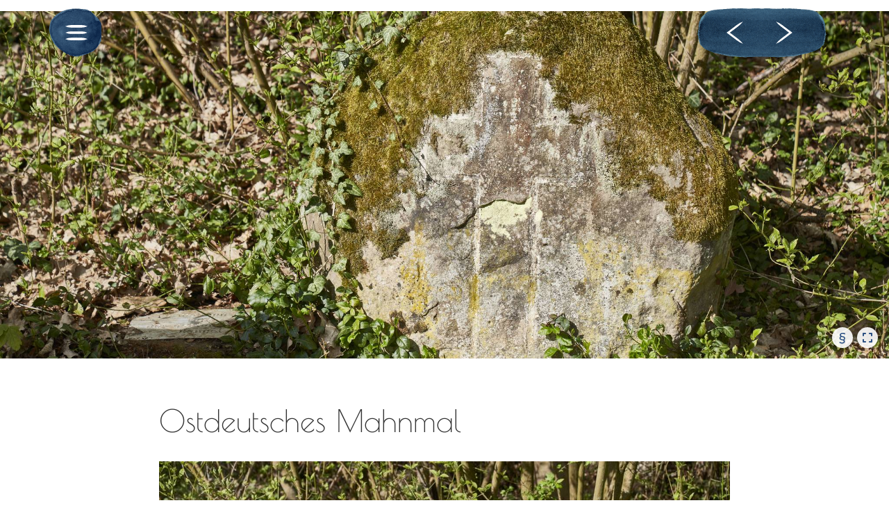

--- FILE ---
content_type: text/html; charset=utf-8
request_url: https://erinnerungsorte.bdv-hessen.dilewe.de/inhalt/192-34311-ostdeutsches-mahnmal/index.html
body_size: 15062
content:

		<!doctype html>
		<html lang="de" page-status="live" site-id="2">
			<head>
				<title>Ostdeutsches Mahnmal</title>
				
		<meta charset="utf-8">
		<meta http-equiv="Content-Type" content="text/html; charset=utf-8">
		<meta name="viewport" content="width=device-width, initial-scale=1">
		<style>/* Source: /front_end/core/_fonts.inline.css */
@font-face {
    font-family: 'Source Sans Pro';
    src: url('/resources/fonts/SourceSansPro-Semibold.woff2') format('woff2');
    font-weight: 600;
    font-style: normal;
    font-display: swap;
}

@font-face {
    font-family: 'Source Sans Pro';
    src: url('/resources/fonts/SourceSansPro-BlackIt.woff2') format('woff2');
    font-weight: 900;
    font-style: italic;
    font-display: swap;
}

@font-face {
    font-family: 'Source Sans Pro';
    src: url('/resources/fonts/SourceSansPro-It.woff2') format('woff2');
    font-weight: normal;
    font-style: italic;
    font-display: swap;
}

@font-face {
    font-family: 'Source Sans Pro';
    src: url('/resources/fonts/SourceSansPro-BoldIt.woff2') format('woff2');
    font-weight: bold;
    font-style: italic;
    font-display: swap;
}

@font-face {
    font-family: 'Source Sans Pro';
    src: url('/resources/fonts/SourceSansPro-Light.woff2') format('woff2');
    font-weight: 300;
    font-style: normal;
    font-display: swap;
}

@font-face {
    font-family: 'Source Sans Pro';
    src: url('/resources/fonts/SourceSansPro-Black.woff2') format('woff2');
    font-weight: 900;
    font-style: normal;
    font-display: swap;
}

@font-face {
    font-family: 'Source Sans Pro';
    src: url('/resources/fonts/SourceSansPro-Regular.woff2') format('woff2');
    font-weight: normal;
    font-style: normal;
    font-display: swap;
}

@font-face {
    font-family: 'Source Sans Pro';
    src: url('/resources/fonts/SourceSansPro-ExtraLight.woff2') format('woff2');
    font-weight: 200;
    font-style: normal;
    font-display: swap;
}

@font-face {
    font-family: 'Source Sans Pro';
    src: url('/resources/fonts/SourceSansPro-Bold.woff2') format('woff2');
    font-weight: bold;
    font-style: normal;
    font-display: swap;
}

@font-face {
    font-family: 'Source Sans Pro';
    src: url('/resources/fonts/SourceSansPro-LightIt.woff2') format('woff2');
    font-weight: 300;
    font-style: italic;
    font-display: swap;
}

@font-face {
    font-family: 'Source Sans Pro';
    src: url('/resources/fonts/SourceSansPro-SemiboldIt.woff2') format('woff2');
    font-weight: 600;
    font-style: italic;
    font-display: swap;
}

@font-face {
    font-family: 'Source Sans Pro';
    src: url('/resources/fonts/SourceSansPro-ExtraLightIt.woff2') format('woff2');
    font-weight: 200;
    font-style: italic;
    font-display: swap;
}



@font-face {
	font-family: Jura;
	src: url("/resources/fonts/Jura-Light.woff");
	font-weight: 200;
}

@font-face {
	font-family: Jura;
	src: url("/resources/fonts/Jura-Regular.woff");
	font-weight: 400;
}

@font-face {
	font-family: Jura;
	src: url("/resources/fonts/Jura-Medium.woff");
	font-weight: 500;
}

@font-face {
	font-family: Jura;
	src: url("/resources/fonts/Jura-SemiBold.woff");
	font-weight: 600;
}

@font-face {
	font-family: Jura;
	src: url("/resources/fonts/Jura-Bold.woff");
	font-weight: 700;
}

@font-face {
	font-family: Montserrat;
	src: url("/resources/fonts/Montserrat-Thin.woff");
	font-weight: 100;
}

@font-face {
	font-family: Montserrat;
	src: url("/resources/fonts/Montserrat-ThinItalic.woff");
	font-weight: 100;
	font-style: italic;
}

@font-face {
	font-family: Montserrat;
	src: url("/resources/fonts/Montserrat-Light.woff");
	font-weight: 200;
}

@font-face {
	font-family: Montserrat;
	src: url("/resources/fonts/Montserrat-LightItalic.woff");
	font-weight: 200;
	font-style: italic;
}

@font-face {
	font-family: Montserrat;
	src: url("/resources/fonts/Montserrat-Regular.woff");
	font-weight: 400;
}

@font-face {
	font-family: Montserrat;
	src: url("/resources/fonts/Montserrat-Italic.woff");
	font-weight: 400;
	font-style:italic;
}

@font-face {
	font-family: Montserrat;
	src: url("/resources/fonts/Montserrat-Medium.woff");
	font-weight: 500;
}

@font-face {
	font-family: Montserrat;
	src: url("/resources/fonts/Montserrat-MediumItalic.woff");
	font-weight: 500;
	font-style:italic;
}

@font-face {
	font-family: Montserrat;
	src: url("/resources/fonts/Montserrat-SemiBold.woff");
	font-weight: 600;
}

@font-face {
	font-family: Montserrat;
	src: url("/resources/fonts/Montserrat-SemiBoldItalic.woff");
	font-weight: 600;
	font-style:italic;
}

@font-face {
	font-family: Montserrat;
	src: url("/resources/fonts/Montserrat-Bold.woff");
	font-weight: 700;
}

@font-face {
	font-family: Montserrat;
	src: url("/resources/fonts/Montserrat-BoldItalic.woff");
	font-weight: 700;
	font-style: italic;
}

@font-face {
	font-family: Montserrat;
	src: url("/resources/fonts/Montserrat-ExtraBold.woff");
	font-weight: 800;
}

@font-face {
	font-family: Montserrat;
	src: url("/resources/fonts/Montserrat-ExtraBoldItalic.woff");
	font-weight: 800;
}

@font-face {
	font-family: Montserrat;
	src: url("/resources/fonts/Montserrat-Black.woff");
	font-weight: 900;
}

@font-face {
	font-family: Montserrat;
	src: url("/resources/fonts/Montserrat-BlackItalic.woff");
	font-weight: 900;
	font-style: italic;
}

@font-face {
	font-family: Franklin;
	src: url("/resources/fonts/LibreFranklin-Thin.ttf");
	font-weight: 100;
}

@font-face {
	font-family: Franklin;
	src: url("/resources/fonts/LibreFranklin-ThinItalic.ttf");
	font-weight: 100;
	font-style: italic;
}

@font-face {
	font-family: Franklin;
	src: url("/resources/fonts/LibreFranklin-Light.ttf");
	font-weight: 200;
}

@font-face {
	font-family: Franklin;
	src: url("/resources/fonts/LibreFranklin-LightItalic.ttf");
	font-weight: 200;
	font-style: italic;
}

@font-face {
	font-family: Franklin;
	src: url("/resources/fonts/LibreFranklin-Regular.ttf");
	font-weight: 400;
}

@font-face {
	font-family: Franklin;
	src: url("/resources/fonts/LibreFranklin-Italic.ttf");
	font-weight: 400;
	font-style:italic;
}

@font-face {
	font-family: Franklin;
	src: url("/resources/fonts/LibreFranklin-Medium.ttf");
	font-weight: 500;
}

@font-face {
	font-family: Franklin;
	src: url("/resources/fonts/LibreFranklin-MediumItalic.ttf");
	font-weight: 500;
	font-style:italic;
}

@font-face {
	font-family: Franklin;
	src: url("/resources/fonts/LibreFranklin-SemiBold.ttf");
	font-weight: 600;
}

@font-face {
	font-family: Franklin;
	src: url("/resources/fonts/LibreFranklin-SemiBoldItalic.ttf");
	font-weight: 600;
	font-style:italic;
}

@font-face {
	font-family: Franklin;
	src: url("/resources/fonts/LibreFranklin-Bold.ttf");
	font-weight: 700;
}

@font-face {
	font-family: Franklin;
	src: url("/resources/fonts/LibreFranklin-BoldItalic.ttf");
	font-weight: 700;
	font-style: italic;
}

@font-face {
	font-family: Franklin;
	src: url("/resources/fonts/LibreFranklin-ExtraBold.ttf");
	font-weight: 800;
}

@font-face {
	font-family: Franklin;
	src: url("/resources/fonts/LibreFranklin-ExtraBoldItalic.ttf");
	font-weight: 800;
}

@font-face {
	font-family: Franklin;
	src: url("/resources/fonts/LibreFranklin-Black.ttf");
	font-weight: 900;
}

@font-face {
	font-family: Franklin;
	src: url("/resources/fonts/LibreFranklin-BlackItalic.ttf");
	font-weight: 900;
	font-style: italic;
}

@font-face {
	font-family: icomoon;
	src:  url('/resources/fonts/icomoon.eot?5ii8n0');
	src:  url('/resources/fonts/icomoon.eot?5ii8n0#iefix') format('embedded-opentype'),
		url('/resources/fonts/icomoon.ttf?5ii8n0') format('truetype'),
		url('/resources/fonts/icomoon.woff?5ii8n0') format('woff'),
		url('/resources/fonts/icomoon.svg?5ii8n0#icomoon') format('svg');
	font-weight: normal;
	font-style: normal;
	font-display: block;
}

/* ubuntu-300 - latin-ext_latin_greek-ext_greek_cyrillic-ext_cyrillic */
@font-face {
	font-family: Ubuntu;
	font-style: normal;
	font-weight: 300;
	src: local(''),
		url('/resources/fonts/ubuntu-300.woff') format('woff') /* Super Modern Browsers */
}


/* ubuntu-300italic - latin-ext_latin_greek-ext_greek_cyrillic-ext_cyrillic */
@font-face {
	font-family: Ubuntu;
	font-style: italic;
	font-weight: 300;
	src: local(''),
		url('/resources/fonts/ubuntu-300italic.woff') format('woff') /* Super Modern Browsers */
}

/* ubuntu-regular - latin-ext_latin_greek-ext_greek_cyrillic-ext_cyrillic */
@font-face {
	font-family: Ubuntu;
	font-style: normal;
	font-weight: 400;
	src: local(''),
		url('/resources/fonts/ubuntu-regular.woff') format('woff') /* Super Modern Browsers */
}

/* ubuntu-italic - latin-ext_latin_greek-ext_greek_cyrillic-ext_cyrillic */
@font-face {
	font-family: Ubuntu;
	font-style: italic;
	font-weight: 400;
	src: local(''),
		url('/resources/fonts/ubuntu-italic.woff') format('woff') /* Super Modern Browsers */
}

/* ubuntu-500 - latin-ext_latin_greek-ext_greek_cyrillic-ext_cyrillic */
@font-face {
	font-family: Ubuntu;
	font-style: normal;
	font-weight: 500;
	src: local(''),
		url('/resources/fonts/ubuntu-500.woff') format('woff') /* Super Modern Browsers */
}

/* ubuntu-500italic - latin-ext_latin_greek-ext_greek_cyrillic-ext_cyrillic */
@font-face {
	font-family: Ubuntu;
	font-style: italic;
	font-weight: 500;
	src: local(''),
		url('/resources/fonts/ubuntu-500italic.woff') format('woff') /* Super Modern Browsers */
}

/* ubuntu-700 - latin-ext_latin_greek-ext_greek_cyrillic-ext_cyrillic */
@font-face {
	font-family: Ubuntu;
	font-style: normal;
	font-weight: 700;
	src: local(''),
		url('/resources/fonts/ubuntu-700.woff') format('woff') /* Super Modern Browsers */
}

/* ubuntu-700italic - latin-ext_latin_greek-ext_greek_cyrillic-ext_cyrillic */
@font-face {
	font-family: Ubuntu;
	font-style: italic;
	font-weight: 700;
	src: local(''),
		url('/resources/fonts/ubuntu-700italic.woff') format('woff') /* Super Modern Browsers */
}

/* noto-color-emoji-regular - emoji */
@font-face {
	font-family: montserrat;
	font-style: normal;
	font-weight: 400;
	unicode-range: U+1F600-1FAFF;
	src: url('../fonts/noto-color-emoji-v24-emoji-regular.woff2') format('woff2'), /* Chrome 36+, Opera 23+, Firefox 39+ */
		url('../fonts/noto-color-emoji-v24-emoji-regular.woff') format('woff'); /* Chrome 5+, Firefox 3.6+, IE 9+, Safari 5.1+ */
}

/* noto-color-emoji-regular - emoji */
@font-face {
	font-family: jura;
	font-style: normal;
	font-weight: 400;
	unicode-range: U+1F600-1FAFF;
	src: url('../fonts/noto-color-emoji-v24-emoji-regular.woff2') format('woff2'), /* Chrome 36+, Opera 23+, Firefox 39+ */
		url('../fonts/noto-color-emoji-v24-emoji-regular.woff') format('woff'); /* Chrome 5+, Firefox 3.6+, IE 9+, Safari 5.1+ */
}

/* Just as a reminder for the codepoints used
.icon-pause:before {content: "\e908";}
.icon-play_arrow:before {content: "\e909";}
.icon-menu:before {content: "\e904";}
.icon-fullscreen:before {content: "\e906";}
.icon-fullscreen_exit:before {content: "\e907";}
.icon-volume_down:before {content: "\e90a";}
.icon-volume_mute:before {content: "\e90b";}
.icon-volume_off:before {content: "\e90c";}
.icon-volume_up:before {content: "\e90d";
.icon-chevrons-down:before {content: "\e905";}
.icon-chevron-thin-up:before {content: "\e900";}
.icon-chevron-thin-right:before {content: "\e901";}
.icon-chevron-thin-left:before {content: "\e902";}
.icon-chevron-thin-down:before {content: "\e903";}
.icon-cog:before {content: "\e994";}}
  */
/* Source: /front_end/core/_responsive.inline.css */
desktop-only {
	display: inline;
}

mobile-only {
	display:none;
}

@media only screen and (max-width: 800px) {
	mobile-only {
		display:inline;
	}

	desktop-only {
		display:none;
	}
}
/* Source: /front_end/themes/bdv/_fonts.inline.css */
@font-face {
	font-family: poiret;
	src: url("/resources/fonts/poiret-one-regular.woff2");
	unicode-range: U+0000-00FF, U+017A-FFFD;
}

@font-face {
	font-family: poiret;
	src: url("/resources/fonts/poiret-one-regular_2.woff2");
	unicode-range: U+0100-0179;
}

@font-face {
	font-family: quicksand;
	src: url("/resources/fonts/quicksand-300.woff2");
	font-weight: 300;
}

@font-face {
	font-family: quicksand;
	src: url("/resources/fonts/quicksand-regular.woff2");
	font-weight: 400;
}

@font-face {
	font-family: quicksand;
	src: url("/resources/fonts/quicksand-500.woff2");
	font-weight: 500;
}

@font-face {
	font-family: quicksand;
	src: url("/resources/fonts/quicksand-600.woff2");
	font-weight: 600;
}

@font-face {
	font-family: quicksand;
	src: url("/resources/fonts/quicksand-700.woff2");
	font-weight: 700;
}

@font-face {
	font-family: icomoon;
	src:  url('/resources/fonts/icomoon.eot?5ii8n0');
	src:  url('/resources/fonts/icomoon.eot?5ii8n0#iefix') format('embedded-opentype'),
		url('/resources/fonts/icomoon.ttf?5ii8n0') format('truetype'),
		url('/resources/fonts/icomoon.woff?5ii8n0') format('woff'),
		url('/resources/fonts/icomoon.svg?5ii8n0#icomoon') format('svg');
	font-weight: normal;
	font-style: normal;
	font-display: block;
}

/* Just as a reminder for the codepoints used
.icon-pause:before {content: "\e908";}
.icon-play_arrow:before {content: "\e909";}
.icon-menu:before {content: "\e904";}
.icon-fullscreen:before {content: "\e906";}
.icon-fullscreen_exit:before {content: "\e907";}
.icon-volume_down:before {content: "\e90a";}
.icon-volume_mute:before {content: "\e90b";}
.icon-volume_off:before {content: "\e90c";}
.icon-volume_up:before {content: "\e90d";
.icon-chevrons-down:before {content: "\e905";}
.icon-chevron-thin-up:before {content: "\e900";}
.icon-chevron-thin-right:before {content: "\e901";}
.icon-chevron-thin-left:before {content: "\e902";}
.icon-chevron-thin-down:before {content: "\e903";}
.icon-cog:before {content: "\e994";}}
  */
</style><link rel=stylesheet type=text/css href="/resources/photoswipe.css?ver=1756802796"><link rel=stylesheet type=text/css href="/resources/default-skin.css?ver=1756802796"><link rel=stylesheet type=text/css href="/resources/main.css?ver=f6f50f8e11d89c1bb6f014205963e66f"><link rel=stylesheet type=text/css href="/resources/mapbox-gl.css?ver=1756802797"><style>
	:root {
		
	}
	</style><script defer type=text/javascript src="/resources/ckeditor.js?ver=1756802797"></script><script defer type=text/javascript src="/resources/photoswipe-ui-default.min.js?ver=1756802796"></script><script defer type=text/javascript src="/resources/photoswipe.min.js?ver=1756802796"></script><script type="text/javascript">
	const configuration = {"overridePrivacy":false,"enableStarSelectionUserLevel":false,"openedStarDefault":false,"closedStarDefault":false,"educBanner":false,"galleryWrapAround":true,"galleryCounter":false,"galleryBackgroundOpacity":0.95,"pageViewHistory":false,"pageViewHistoryMaxEntries":4,"ugmEndpoint":"","ytCaption":false,"languages":[],"startsite":"","darkMode":false,"localNotes":false,"internalNavigation":false,"urlScanner":false,"enableCoursePad":false,"userSidebar":"","mvetShopUrl":"","ugmNoNotePublishing":false,"ugmNoFileUploads":false,"enableMarks":false,"openFirstNavigationLevel":false,"enableUGMKeyValueStore":true,"mapBoxToken":"pk.eyJ1IjoiZGx3LW1tbW1vIiwiYSI6ImNsbGF0eXQ5cjAxNWozaXFzczg3ejhobWwifQ.ortjayHBLsvB5yUjQJIT1g"};
	</script><link rel="icon" href="/favicon.svg"/><link rel="apple-touch-icon" href="/favicon-180.png"/><script defer type=text/javascript src="/resources/bundle/main.js?ver=c042f5a1d562095dbd654a0ab9203dd2"></script><script>
			var _paq = window._paq = window._paq || [];
			_paq.push(['trackPageView']);
			_paq.push(['enableLinkTracking']);
			(function() {
			var u="https://matomo.test-dilewe.de/";
			_paq.push(['setTrackerUrl', u+'matomo.php']);
			_paq.push(['setSiteId', '9']);
			var d=document, g=d.createElement('script'), s=d.getElementsByTagName('script')[0];
			g.async=true; g.src=u+'matomo.js'; s.parentNode.insertBefore(g,s);
			})();
		</script>
	
			</head>
			<body>
				<noscript>Der Inhalt wird nicht schön dargestellt? Bitte aktivieren sie JavaScript und nutzen Sie einen aktuellen Browser und alles wird toll aussehen und funktionieren. Versprochen.🤞</noscript>
				<old-browser style ="display:none;">Der Inhalt wird nicht schön dargestellt? Bitte aktivieren sie JavaScript und nutzen Sie einen aktuellen Browser und alles wird toll aussehen und funktionieren. Versprochen.🤞
					<button button-type="accept">Verstanden</button>
				</old-browser>
				<script>
				const iamOld = (v) => {
					if(v){
						localStorage.setItem("isOld", "true");
					}else {
						localStorage.removeItem("isOld");
					}
				};

				const oldTrue = () => localStorage.getItem("isOld") === "true";

				const canUseOld = () => {
					if(oldTrue()){ return; }
					const modal = document.querySelector("old-browser");
					if (!modal) { return; }
					modal.style.display = "block";
					const acceptButton = modal.querySelector("button");
					if(acceptButton) {
						acceptButton.addEventListener("click", () => {
							iamOld(true);
							modal.style.display = "none";
						});
						acceptButton.focus();
					}
				};
				// scan for webgl2 feature
				if (!(document.createElement("canvas").getContext("webgl2"))) {
					window.addEventListener("load", canUseOld);
				}
				</script>
				<header>
		<div id="header-center">
		<a id="button-previous" title="Naumburg" href="/inhalt/naumburg/index.html" class="valid"></a>
		<h3>Ostdeutsches Mahnmal</h3>
		<a id="button-next" title="Neu-Isenburg" href="/inhalt/neu-isenburg/index.html" class="valid"></a>
	</div>
		<button aria-label="menu" id="button-navigation"></button>
		
		
		
		
		<lang-redir></lang-redir>
		
	</header>
				
		<aside id="navigation" style="display:none;">
			<nav role="navigation">
				<ul role="tree">
					
					
		<li page-status="live" page-id="441614" site-id="2" first-for-site-id>
			<div class="nav-link-wrap" wrap-page-type="fullscreen">
				
				<a href="/inhalt/erinnerungskarte/index.html" page-url="/inhalt/192-34311-ostdeutsches-mahnmal/index.html" page-type="fullscreen" role="treeitem">Erinnerungskarte</a>
			</div>
			
		</li>
	
		<li page-status="live" page-id="442527" site-id="2">
			<div class="nav-link-wrap" wrap-page-type="content">
				<nav-toggle></nav-toggle>
				<a href="/inhalt/gedenkstaetten/index.html" page-url="/inhalt/192-34311-ostdeutsches-mahnmal/index.html" page-type="content" role="treeitem">Gedenkstätten</a>
			</div>
			<ul><li page-status="live" page-id="449641" site-id="2">
			<div class="nav-link-wrap" wrap-page-type="content">
				<nav-toggle></nav-toggle>
				<a href="/inhalt/alheim-heinebach/index.html" page-url="/inhalt/192-34311-ostdeutsches-mahnmal/index.html" page-type="content" role="treeitem">Alheim /Heinebach</a>
			</div>
			<ul><li page-status="live" page-id="442529" site-id="2">
			<div class="nav-link-wrap" wrap-page-type="content">
				
				<a href="/inhalt/1-36212-ehrenmalanlage--steinmauer-/index.html" page-url="/inhalt/192-34311-ostdeutsches-mahnmal/index.html" page-type="content" role="treeitem">Ehrenmalanlage (Steinmauer)</a>
			</div>
			
		</li></ul>
		</li>
	
		<li page-status="live" page-id="449646" site-id="2">
			<div class="nav-link-wrap" wrap-page-type="content">
				<nav-toggle></nav-toggle>
				<a href="/inhalt/allmendfeld/index.html" page-url="/inhalt/192-34311-ostdeutsches-mahnmal/index.html" page-type="content" role="treeitem">Allmendfeld</a>
			</div>
			<ul><li page-status="live" page-id="442531" site-id="2">
			<div class="nav-link-wrap" wrap-page-type="content">
				
				<a href="/inhalt/2-64579-gedenkkreuz/index.html" page-url="/inhalt/192-34311-ostdeutsches-mahnmal/index.html" page-type="content" role="treeitem">Gedenkkreuz</a>
			</div>
			
		</li></ul>
		</li>
	
		<li page-status="live" page-id="449651" site-id="2">
			<div class="nav-link-wrap" wrap-page-type="content">
				<nav-toggle></nav-toggle>
				<a href="/inhalt/alsfeld/index.html" page-url="/inhalt/192-34311-ostdeutsches-mahnmal/index.html" page-type="content" role="treeitem">Alsfeld</a>
			</div>
			<ul><li page-status="live" page-id="442533" site-id="2">
			<div class="nav-link-wrap" wrap-page-type="content">
				
				<a href="/inhalt/3-36304-gedenktafel/index.html" page-url="/inhalt/192-34311-ostdeutsches-mahnmal/index.html" page-type="content" role="treeitem">Gedenktafel</a>
			</div>
			
		</li>
	
		<li page-status="live" page-id="442535" site-id="2">
			<div class="nav-link-wrap" wrap-page-type="content">
				
				<a href="/inhalt/4-36304-wegweiser-aus-naturholz/index.html" page-url="/inhalt/192-34311-ostdeutsches-mahnmal/index.html" page-type="content" role="treeitem">Wegweiser aus Naturholz</a>
			</div>
			
		</li></ul>
		</li>
	
		<li page-status="live" page-id="449659" site-id="2">
			<div class="nav-link-wrap" wrap-page-type="content">
				<nav-toggle></nav-toggle>
				<a href="/inhalt/amöneburg/index.html" page-url="/inhalt/192-34311-ostdeutsches-mahnmal/index.html" page-type="content" role="treeitem">Amöneburg</a>
			</div>
			<ul><li page-status="live" page-id="442537" site-id="2">
			<div class="nav-link-wrap" wrap-page-type="content">
				
				<a href="/inhalt/5-35287-gedenkkreuz/index.html" page-url="/inhalt/192-34311-ostdeutsches-mahnmal/index.html" page-type="content" role="treeitem">Gedenkkreuz</a>
			</div>
			
		</li></ul>
		</li>
	
		<li page-status="live" page-id="449664" site-id="2">
			<div class="nav-link-wrap" wrap-page-type="content">
				<nav-toggle></nav-toggle>
				<a href="/inhalt/aßlar/index.html" page-url="/inhalt/192-34311-ostdeutsches-mahnmal/index.html" page-type="content" role="treeitem">Aßlar</a>
			</div>
			<ul><li page-status="live" page-id="442539" site-id="2">
			<div class="nav-link-wrap" wrap-page-type="content">
				
				<a href="/inhalt/6-35614-gedenkkreuz/index.html" page-url="/inhalt/192-34311-ostdeutsches-mahnmal/index.html" page-type="content" role="treeitem">Gedenkkreuz</a>
			</div>
			
		</li></ul>
		</li>
	
		<li page-status="live" page-id="449669" site-id="2">
			<div class="nav-link-wrap" wrap-page-type="content">
				<nav-toggle></nav-toggle>
				<a href="/inhalt/bad-arolsen/index.html" page-url="/inhalt/192-34311-ostdeutsches-mahnmal/index.html" page-type="content" role="treeitem">Bad Arolsen</a>
			</div>
			<ul><li page-status="live" page-id="442541" site-id="2">
			<div class="nav-link-wrap" wrap-page-type="content">
				
				<a href="/inhalt/7-34454-mahnmal/index.html" page-url="/inhalt/192-34311-ostdeutsches-mahnmal/index.html" page-type="content" role="treeitem">Mahnmal</a>
			</div>
			
		</li>
	
		<li page-status="live" page-id="442543" site-id="2">
			<div class="nav-link-wrap" wrap-page-type="content">
				
				<a href="/inhalt/8-34454-tafel-rechte-seite/index.html" page-url="/inhalt/192-34311-ostdeutsches-mahnmal/index.html" page-type="content" role="treeitem">Tafel rechte Seite</a>
			</div>
			
		</li></ul>
		</li>
	
		<li page-status="live" page-id="449677" site-id="2">
			<div class="nav-link-wrap" wrap-page-type="content">
				<nav-toggle></nav-toggle>
				<a href="/inhalt/bad-hersfeld/index.html" page-url="/inhalt/192-34311-ostdeutsches-mahnmal/index.html" page-type="content" role="treeitem">Bad Hersfeld</a>
			</div>
			<ul><li page-status="live" page-id="442572" site-id="2">
			<div class="nav-link-wrap" wrap-page-type="content">
				
				<a href="/inhalt/9-36251-gedenkstein/index.html" page-url="/inhalt/192-34311-ostdeutsches-mahnmal/index.html" page-type="content" role="treeitem">Gedenkstein</a>
			</div>
			
		</li>
	
		<li page-status="live" page-id="442592" site-id="2">
			<div class="nav-link-wrap" wrap-page-type="content">
				
				<a href="/inhalt/11-36251-siedlerstein/index.html" page-url="/inhalt/192-34311-ostdeutsches-mahnmal/index.html" page-type="content" role="treeitem">Siedlerstein</a>
			</div>
			
		</li>
	
		<li page-status="live" page-id="442594" site-id="2">
			<div class="nav-link-wrap" wrap-page-type="content">
				
				<a href="/inhalt/12-36251-gedenkaufschrift/index.html" page-url="/inhalt/192-34311-ostdeutsches-mahnmal/index.html" page-type="content" role="treeitem">Gedenkaufschrift</a>
			</div>
			
		</li></ul>
		</li>
	
		<li page-status="live" page-id="449730" site-id="2">
			<div class="nav-link-wrap" wrap-page-type="content">
				<nav-toggle></nav-toggle>
				<a href="/inhalt/bad-homburg/index.html" page-url="/inhalt/192-34311-ostdeutsches-mahnmal/index.html" page-type="content" role="treeitem">Bad Homburg</a>
			</div>
			<ul><li page-status="live" page-id="442610" site-id="2">
			<div class="nav-link-wrap" wrap-page-type="content">
				
				<a href="/inhalt/13-61352-mahnmal/index.html" page-url="/inhalt/192-34311-ostdeutsches-mahnmal/index.html" page-type="content" role="treeitem">Mahnmal</a>
			</div>
			
		</li>
	
		<li page-status="live" page-id="442628" site-id="2">
			<div class="nav-link-wrap" wrap-page-type="content">
				
				<a href="/inhalt/14-61352-gedenksäule/index.html" page-url="/inhalt/192-34311-ostdeutsches-mahnmal/index.html" page-type="content" role="treeitem">Gedenksäule</a>
			</div>
			
		</li>
	
		<li page-status="live" page-id="442640" site-id="2">
			<div class="nav-link-wrap" wrap-page-type="content">
				
				<a href="/inhalt/15-61352-denkmal-der-marienbader/index.html" page-url="/inhalt/192-34311-ostdeutsches-mahnmal/index.html" page-type="content" role="treeitem">Denkmal der Marienbader</a>
			</div>
			
		</li></ul>
		</li>
	
		<li page-status="live" page-id="449775" site-id="2">
			<div class="nav-link-wrap" wrap-page-type="content">
				<nav-toggle></nav-toggle>
				<a href="/inhalt/bad-orb/index.html" page-url="/inhalt/192-34311-ostdeutsches-mahnmal/index.html" page-type="content" role="treeitem">Bad Orb</a>
			</div>
			<ul><li page-status="live" page-id="442658" site-id="2">
			<div class="nav-link-wrap" wrap-page-type="content">
				
				<a href="/inhalt/16-63619-gedenkkreuz/index.html" page-url="/inhalt/192-34311-ostdeutsches-mahnmal/index.html" page-type="content" role="treeitem">Gedenkkreuz</a>
			</div>
			
		</li>
	
		<li page-status="live" page-id="442674" site-id="2">
			<div class="nav-link-wrap" wrap-page-type="content">
				
				<a href="/inhalt/17-63619-gedenkinschrift/index.html" page-url="/inhalt/192-34311-ostdeutsches-mahnmal/index.html" page-type="content" role="treeitem">Gedenkinschrift</a>
			</div>
			
		</li>
	
		<li page-status="live" page-id="442676" site-id="2">
			<div class="nav-link-wrap" wrap-page-type="content">
				
				<a href="/inhalt/18-63619-ostdeutsches-mahnmal/index.html" page-url="/inhalt/192-34311-ostdeutsches-mahnmal/index.html" page-type="content" role="treeitem">Ostdeutsches Mahnmal</a>
			</div>
			
		</li></ul>
		</li>
	
		<li page-status="live" page-id="449786" site-id="2">
			<div class="nav-link-wrap" wrap-page-type="content">
				<nav-toggle></nav-toggle>
				<a href="/inhalt/bad-schwalbach/index.html" page-url="/inhalt/192-34311-ostdeutsches-mahnmal/index.html" page-type="content" role="treeitem">Bad Schwalbach</a>
			</div>
			<ul><li page-status="live" page-id="442678" site-id="2">
			<div class="nav-link-wrap" wrap-page-type="content">
				
				<a href="/inhalt/19-65307-ostlandkreuz/index.html" page-url="/inhalt/192-34311-ostdeutsches-mahnmal/index.html" page-type="content" role="treeitem">Ostlandkreuz</a>
			</div>
			
		</li></ul>
		</li>
	
		<li page-status="live" page-id="449791" site-id="2">
			<div class="nav-link-wrap" wrap-page-type="content">
				<nav-toggle></nav-toggle>
				<a href="/inhalt/bad-sooden-allendorf/index.html" page-url="/inhalt/192-34311-ostdeutsches-mahnmal/index.html" page-type="content" role="treeitem">Bad Sooden-Allendorf</a>
			</div>
			<ul><li page-status="live" page-id="442680" site-id="2">
			<div class="nav-link-wrap" wrap-page-type="content">
				
				<a href="/inhalt/20-37242-gedenkstein/index.html" page-url="/inhalt/192-34311-ostdeutsches-mahnmal/index.html" page-type="content" role="treeitem">Gedenkstein</a>
			</div>
			
		</li></ul>
		</li>
	
		<li page-status="live" page-id="449796" site-id="2">
			<div class="nav-link-wrap" wrap-page-type="content">
				<nav-toggle></nav-toggle>
				<a href="/inhalt/bad-vilbel/index.html" page-url="/inhalt/192-34311-ostdeutsches-mahnmal/index.html" page-type="content" role="treeitem">Bad Vilbel</a>
			</div>
			<ul><li page-status="live" page-id="449798" site-id="2">
			<div class="nav-link-wrap" wrap-page-type="content">
				
				<a href="/inhalt/21-61118-ostdeutsches-mahnmal-mit---wegweiser/index.html" page-url="/inhalt/192-34311-ostdeutsches-mahnmal/index.html" page-type="content" role="treeitem">Ostdeutsches Mahnmal mit Wegweiser</a>
			</div>
			
		</li>
	
		<li page-status="live" page-id="461925" site-id="2">
			<div class="nav-link-wrap" wrap-page-type="content">
				
				<a href="/inhalt/21-61118-ostdeutsches-mahnmal-mit--wegweiser/index.html" page-url="/inhalt/192-34311-ostdeutsches-mahnmal/index.html" page-type="content" role="treeitem">Ostdeutsches Mahnmal mit Wegweiser</a>
			</div>
			
		</li>
	
		<li page-status="live" page-id="442708" site-id="2">
			<div class="nav-link-wrap" wrap-page-type="content">
				
				<a href="/inhalt/22-61118-gedenkstein/index.html" page-url="/inhalt/192-34311-ostdeutsches-mahnmal/index.html" page-type="content" role="treeitem">Gedenkstein</a>
			</div>
			
		</li></ul>
		</li>
	
		<li page-status="live" page-id="449827" site-id="2">
			<div class="nav-link-wrap" wrap-page-type="content">
				<nav-toggle></nav-toggle>
				<a href="/inhalt/bad-wildungen/index.html" page-url="/inhalt/192-34311-ostdeutsches-mahnmal/index.html" page-type="content" role="treeitem">Bad Wildungen</a>
			</div>
			<ul><li page-status="live" page-id="442710" site-id="2">
			<div class="nav-link-wrap" wrap-page-type="content">
				
				<a href="/inhalt/23-34537-mahntafel/index.html" page-url="/inhalt/192-34311-ostdeutsches-mahnmal/index.html" page-type="content" role="treeitem">Mahntafel</a>
			</div>
			
		</li></ul>
		</li>
	
		<li page-status="live" page-id="449832" site-id="2">
			<div class="nav-link-wrap" wrap-page-type="content">
				<nav-toggle></nav-toggle>
				<a href="/inhalt/bebra/index.html" page-url="/inhalt/192-34311-ostdeutsches-mahnmal/index.html" page-type="content" role="treeitem">Bebra</a>
			</div>
			<ul><li page-status="live" page-id="442712" site-id="2">
			<div class="nav-link-wrap" wrap-page-type="content">
				
				<a href="/inhalt/24-36179-ehrentafel/index.html" page-url="/inhalt/192-34311-ostdeutsches-mahnmal/index.html" page-type="content" role="treeitem">Ehrentafel</a>
			</div>
			
		</li></ul>
		</li>
	
		<li page-status="live" page-id="449845" site-id="2">
			<div class="nav-link-wrap" wrap-page-type="content">
				<nav-toggle></nav-toggle>
				<a href="/inhalt/beerfelden-odw-/index.html" page-url="/inhalt/192-34311-ostdeutsches-mahnmal/index.html" page-type="content" role="treeitem">Beerfelden Odw.</a>
			</div>
			<ul><li page-status="live" page-id="442724" site-id="2">
			<div class="nav-link-wrap" wrap-page-type="content">
				
				<a href="/inhalt/25-64743-gedenkstein/index.html" page-url="/inhalt/192-34311-ostdeutsches-mahnmal/index.html" page-type="content" role="treeitem">Gedenkstein</a>
			</div>
			
		</li></ul>
		</li>
	
		<li page-status="live" page-id="449850" site-id="2">
			<div class="nav-link-wrap" wrap-page-type="content">
				<nav-toggle></nav-toggle>
				<a href="/inhalt/bensheim/index.html" page-url="/inhalt/192-34311-ostdeutsches-mahnmal/index.html" page-type="content" role="treeitem">Bensheim</a>
			</div>
			<ul><li page-status="live" page-id="442726" site-id="2">
			<div class="nav-link-wrap" wrap-page-type="content">
				
				<a href="/inhalt/26-64625-gedenkkreuz/index.html" page-url="/inhalt/192-34311-ostdeutsches-mahnmal/index.html" page-type="content" role="treeitem">Gedenkkreuz</a>
			</div>
			
		</li>
	
		<li page-status="live" page-id="442740" site-id="2">
			<div class="nav-link-wrap" wrap-page-type="content">
				
				<a href="/inhalt/27-64625-patenschaftsdenkmal/index.html" page-url="/inhalt/192-34311-ostdeutsches-mahnmal/index.html" page-type="content" role="treeitem">Patenschaftsdenkmal</a>
			</div>
			
		</li></ul>
		</li>
	
		<li page-status="live" page-id="449878" site-id="2">
			<div class="nav-link-wrap" wrap-page-type="content">
				<nav-toggle></nav-toggle>
				<a href="/inhalt/biblis/index.html" page-url="/inhalt/192-34311-ostdeutsches-mahnmal/index.html" page-type="content" role="treeitem">Biblis</a>
			</div>
			<ul><li page-status="live" page-id="442754" site-id="2">
			<div class="nav-link-wrap" wrap-page-type="content">
				
				<a href="/inhalt/28-68647-gedenkstein--unter-eiche-/index.html" page-url="/inhalt/192-34311-ostdeutsches-mahnmal/index.html" page-type="content" role="treeitem">Gedenkstein "Unter Eiche"</a>
			</div>
			
		</li>
	
		<li page-status="live" page-id="442766" site-id="2">
			<div class="nav-link-wrap" wrap-page-type="content">
				
				<a href="/inhalt/29-68647-gedenkstein/index.html" page-url="/inhalt/192-34311-ostdeutsches-mahnmal/index.html" page-type="content" role="treeitem">Gedenkstein</a>
			</div>
			
		</li>
	
		<li page-status="live" page-id="442776" site-id="2">
			<div class="nav-link-wrap" wrap-page-type="content">
				
				<a href="/inhalt/30-68647-ehrenmal/index.html" page-url="/inhalt/192-34311-ostdeutsches-mahnmal/index.html" page-type="content" role="treeitem">Ehrenmal</a>
			</div>
			
		</li></ul>
		</li>
	
		<li page-status="live" page-id="449907" site-id="2">
			<div class="nav-link-wrap" wrap-page-type="content">
				<nav-toggle></nav-toggle>
				<a href="/inhalt/biebesheim/index.html" page-url="/inhalt/192-34311-ostdeutsches-mahnmal/index.html" page-type="content" role="treeitem">Biebesheim</a>
			</div>
			<ul><li page-status="live" page-id="442784" site-id="2">
			<div class="nav-link-wrap" wrap-page-type="content">
				
				<a href="/inhalt/31-64584-gedenkkreuz-mit-sockel/index.html" page-url="/inhalt/192-34311-ostdeutsches-mahnmal/index.html" page-type="content" role="treeitem">Gedenkkreuz mit Sockel</a>
			</div>
			
		</li>
	
		<li page-status="live" page-id="442786" site-id="2">
			<div class="nav-link-wrap" wrap-page-type="content">
				
				<a href="/inhalt/32-64584-glasmalerei/index.html" page-url="/inhalt/192-34311-ostdeutsches-mahnmal/index.html" page-type="content" role="treeitem">Glasmalerei</a>
			</div>
			
		</li>
	
		<li page-status="live" page-id="442788" site-id="2">
			<div class="nav-link-wrap" wrap-page-type="content">
				
				<a href="/inhalt/33-64584-gedenktafel/index.html" page-url="/inhalt/192-34311-ostdeutsches-mahnmal/index.html" page-type="content" role="treeitem">Gedenktafel</a>
			</div>
			
		</li>
	
		<li page-status="live" page-id="442790" site-id="2">
			<div class="nav-link-wrap" wrap-page-type="content">
				
				<a href="/inhalt/34-64584-gedenkstein/index.html" page-url="/inhalt/192-34311-ostdeutsches-mahnmal/index.html" page-type="content" role="treeitem">Gedenkstein</a>
			</div>
			
		</li></ul>
		</li>
	
		<li page-status="live" page-id="449921" site-id="2">
			<div class="nav-link-wrap" wrap-page-type="content">
				<nav-toggle></nav-toggle>
				<a href="/inhalt/biedenkopf/index.html" page-url="/inhalt/192-34311-ostdeutsches-mahnmal/index.html" page-type="content" role="treeitem">Biedenkopf</a>
			</div>
			<ul><li page-status="live" page-id="442792" site-id="2">
			<div class="nav-link-wrap" wrap-page-type="content">
				
				<a href="/inhalt/35-35216-gedenktafel/index.html" page-url="/inhalt/192-34311-ostdeutsches-mahnmal/index.html" page-type="content" role="treeitem">Gedenktafel</a>
			</div>
			
		</li></ul>
		</li>
	
		<li page-status="live" page-id="449926" site-id="2">
			<div class="nav-link-wrap" wrap-page-type="content">
				<nav-toggle></nav-toggle>
				<a href="/inhalt/birkenau/index.html" page-url="/inhalt/192-34311-ostdeutsches-mahnmal/index.html" page-type="content" role="treeitem">Birkenau</a>
			</div>
			<ul><li page-status="live" page-id="442794" site-id="2">
			<div class="nav-link-wrap" wrap-page-type="content">
				
				<a href="/inhalt/36-69488-gedenkkreuz/index.html" page-url="/inhalt/192-34311-ostdeutsches-mahnmal/index.html" page-type="content" role="treeitem">Gedenkkreuz</a>
			</div>
			
		</li>
	
		<li page-status="live" page-id="442796" site-id="2">
			<div class="nav-link-wrap" wrap-page-type="content">
				
				<a href="/inhalt/37-69488-gedenkkreuz/index.html" page-url="/inhalt/192-34311-ostdeutsches-mahnmal/index.html" page-type="content" role="treeitem">Gedenkkreuz</a>
			</div>
			
		</li></ul>
		</li>
	
		<li page-status="live" page-id="449942" site-id="2">
			<div class="nav-link-wrap" wrap-page-type="content">
				<nav-toggle></nav-toggle>
				<a href="/inhalt/bischofsheim/index.html" page-url="/inhalt/192-34311-ostdeutsches-mahnmal/index.html" page-type="content" role="treeitem">Bischofsheim</a>
			</div>
			<ul><li page-status="live" page-id="442804" site-id="2">
			<div class="nav-link-wrap" wrap-page-type="content">
				
				<a href="/inhalt/38-65474-gedenkstein-mit-hochkreuz/index.html" page-url="/inhalt/192-34311-ostdeutsches-mahnmal/index.html" page-type="content" role="treeitem">Gedenkstein mit Hochkreuz</a>
			</div>
			
		</li>
	
		<li page-status="live" page-id="442816" site-id="2">
			<div class="nav-link-wrap" wrap-page-type="content">
				
				<a href="/inhalt/39-65474-gedenkstein/index.html" page-url="/inhalt/192-34311-ostdeutsches-mahnmal/index.html" page-type="content" role="treeitem">Gedenkstein</a>
			</div>
			
		</li></ul>
		</li>
	
		<li page-status="live" page-id="449962" site-id="2">
			<div class="nav-link-wrap" wrap-page-type="content">
				<nav-toggle></nav-toggle>
				<a href="/inhalt/biskirchen/index.html" page-url="/inhalt/192-34311-ostdeutsches-mahnmal/index.html" page-type="content" role="treeitem">Biskirchen</a>
			</div>
			<ul><li page-status="live" page-id="442824" site-id="2">
			<div class="nav-link-wrap" wrap-page-type="content">
				
				<a href="/inhalt/40-35638-hochkreuz-mit-sockel/index.html" page-url="/inhalt/192-34311-ostdeutsches-mahnmal/index.html" page-type="content" role="treeitem">Hochkreuz mit Sockel</a>
			</div>
			
		</li></ul>
		</li>
	
		<li page-status="live" page-id="449967" site-id="2">
			<div class="nav-link-wrap" wrap-page-type="content">
				<nav-toggle></nav-toggle>
				<a href="/inhalt/bobstadt/index.html" page-url="/inhalt/192-34311-ostdeutsches-mahnmal/index.html" page-type="content" role="treeitem">Bobstadt</a>
			</div>
			<ul><li page-status="live" page-id="442826" site-id="2">
			<div class="nav-link-wrap" wrap-page-type="content">
				
				<a href="/inhalt/41-68642-gedenkstein/index.html" page-url="/inhalt/192-34311-ostdeutsches-mahnmal/index.html" page-type="content" role="treeitem">Gedenkstein</a>
			</div>
			
		</li></ul>
		</li>
	
		<li page-status="live" page-id="449980" site-id="2">
			<div class="nav-link-wrap" wrap-page-type="content">
				<nav-toggle></nav-toggle>
				<a href="/inhalt/braunfels/index.html" page-url="/inhalt/192-34311-ostdeutsches-mahnmal/index.html" page-type="content" role="treeitem">Braunfels</a>
			</div>
			<ul><li page-status="live" page-id="442838" site-id="2">
			<div class="nav-link-wrap" wrap-page-type="content">
				
				<a href="/inhalt/42-35619-gedenkkreuz/index.html" page-url="/inhalt/192-34311-ostdeutsches-mahnmal/index.html" page-type="content" role="treeitem">Gedenkkreuz</a>
			</div>
			
		</li></ul>
		</li>
	
		<li page-status="live" page-id="449985" site-id="2">
			<div class="nav-link-wrap" wrap-page-type="content">
				<nav-toggle></nav-toggle>
				<a href="/inhalt/bruchköbel/index.html" page-url="/inhalt/192-34311-ostdeutsches-mahnmal/index.html" page-type="content" role="treeitem">Bruchköbel</a>
			</div>
			<ul><li page-status="live" page-id="442840" site-id="2">
			<div class="nav-link-wrap" wrap-page-type="content">
				
				<a href="/inhalt/43-63486-gedenkstein-mit-tafel/index.html" page-url="/inhalt/192-34311-ostdeutsches-mahnmal/index.html" page-type="content" role="treeitem">Gedenkstein mit Tafel</a>
			</div>
			
		</li></ul>
		</li>
	
		<li page-status="live" page-id="449996" site-id="2">
			<div class="nav-link-wrap" wrap-page-type="content">
				<nav-toggle></nav-toggle>
				<a href="/inhalt/burg/index.html" page-url="/inhalt/192-34311-ostdeutsches-mahnmal/index.html" page-type="content" role="treeitem">Burg</a>
			</div>
			<ul><li page-status="live" page-id="442850" site-id="2">
			<div class="nav-link-wrap" wrap-page-type="content">
				
				<a href="/inhalt/44-35745-gedenkstein/index.html" page-url="/inhalt/192-34311-ostdeutsches-mahnmal/index.html" page-type="content" role="treeitem">Gedenkstein</a>
			</div>
			
		</li></ul>
		</li>
	
		<li page-status="live" page-id="450001" site-id="2">
			<div class="nav-link-wrap" wrap-page-type="content">
				<nav-toggle></nav-toggle>
				<a href="/inhalt/burghaun/index.html" page-url="/inhalt/192-34311-ostdeutsches-mahnmal/index.html" page-type="content" role="treeitem">Burghaun</a>
			</div>
			<ul><li page-status="live" page-id="442852" site-id="2">
			<div class="nav-link-wrap" wrap-page-type="content">
				
				<a href="/inhalt/45-36151-gedenkstein/index.html" page-url="/inhalt/192-34311-ostdeutsches-mahnmal/index.html" page-type="content" role="treeitem">Gedenkstein</a>
			</div>
			
		</li></ul>
		</li>
	
		<li page-status="live" page-id="450016" site-id="2">
			<div class="nav-link-wrap" wrap-page-type="content">
				<nav-toggle></nav-toggle>
				<a href="/inhalt/bürstadt/index.html" page-url="/inhalt/192-34311-ostdeutsches-mahnmal/index.html" page-type="content" role="treeitem">Bürstadt</a>
			</div>
			<ul><li page-status="live" page-id="442866" site-id="2">
			<div class="nav-link-wrap" wrap-page-type="content">
				
				<a href="/inhalt/46-68642-gedenkstein/index.html" page-url="/inhalt/192-34311-ostdeutsches-mahnmal/index.html" page-type="content" role="treeitem">Gedenkstein</a>
			</div>
			
		</li></ul>
		</li>
	
		<li page-status="live" page-id="450029" site-id="2">
			<div class="nav-link-wrap" wrap-page-type="content">
				<nav-toggle></nav-toggle>
				<a href="/inhalt/butzbach/index.html" page-url="/inhalt/192-34311-ostdeutsches-mahnmal/index.html" page-type="content" role="treeitem">Butzbach</a>
			</div>
			<ul><li page-status="live" page-id="442876" site-id="2">
			<div class="nav-link-wrap" wrap-page-type="content">
				
				<a href="/inhalt/47-35510-gedenkstein/index.html" page-url="/inhalt/192-34311-ostdeutsches-mahnmal/index.html" page-type="content" role="treeitem">Gedenkstein</a>
			</div>
			
		</li>
	
		<li page-status="live" page-id="442886" site-id="2">
			<div class="nav-link-wrap" wrap-page-type="content">
				
				<a href="/inhalt/48-35510-gedenkstein/index.html" page-url="/inhalt/192-34311-ostdeutsches-mahnmal/index.html" page-type="content" role="treeitem">Gedenkstein</a>
			</div>
			
		</li></ul>
		</li>
	
		<li page-status="live" page-id="450049" site-id="2">
			<div class="nav-link-wrap" wrap-page-type="content">
				<nav-toggle></nav-toggle>
				<a href="/inhalt/crumstadt/index.html" page-url="/inhalt/192-34311-ostdeutsches-mahnmal/index.html" page-type="content" role="treeitem">Crumstadt</a>
			</div>
			<ul><li page-status="live" page-id="442898" site-id="2">
			<div class="nav-link-wrap" wrap-page-type="content">
				
				<a href="/inhalt/49-64560-gedenkstein/index.html" page-url="/inhalt/192-34311-ostdeutsches-mahnmal/index.html" page-type="content" role="treeitem">Gedenkstein</a>
			</div>
			
		</li></ul>
		</li>
	
		<li page-status="live" page-id="450054" site-id="2">
			<div class="nav-link-wrap" wrap-page-type="content">
				<nav-toggle></nav-toggle>
				<a href="/inhalt/darmstadt/index.html" page-url="/inhalt/192-34311-ostdeutsches-mahnmal/index.html" page-type="content" role="treeitem">Darmstadt</a>
			</div>
			<ul><li page-status="live" page-id="442900" site-id="2">
			<div class="nav-link-wrap" wrap-page-type="content">
				
				<a href="/inhalt/50-64293-mahnmal/index.html" page-url="/inhalt/192-34311-ostdeutsches-mahnmal/index.html" page-type="content" role="treeitem">Mahnmal</a>
			</div>
			
		</li>
	
		<li page-status="live" page-id="450077" site-id="2">
			<div class="nav-link-wrap" wrap-page-type="content">
				
				<a href="/inhalt/52-64283-gedenktafel/index.html" page-url="/inhalt/192-34311-ostdeutsches-mahnmal/index.html" page-type="content" role="treeitem">Gedenktafel</a>
			</div>
			
		</li></ul>
		</li>
	
		<li page-status="live" page-id="450081" site-id="2">
			<div class="nav-link-wrap" wrap-page-type="content">
				<nav-toggle></nav-toggle>
				<a href="/inhalt/darmstadt-eberstadt/index.html" page-url="/inhalt/192-34311-ostdeutsches-mahnmal/index.html" page-type="content" role="treeitem">Darmstadt-Eberstadt</a>
			</div>
			<ul><li page-status="live" page-id="450083" site-id="2">
			<div class="nav-link-wrap" wrap-page-type="content">
				
				<a href="/inhalt/51-64297-deutschland-wegweiser-mit-gedenktafel/index.html" page-url="/inhalt/192-34311-ostdeutsches-mahnmal/index.html" page-type="content" role="treeitem">Deutschland-Wegweiser mit Gedenktafel</a>
			</div>
			
		</li></ul>
		</li>
	
		<li page-status="live" page-id="450099" site-id="2">
			<div class="nav-link-wrap" wrap-page-type="content">
				<nav-toggle></nav-toggle>
				<a href="/inhalt/dodenau/index.html" page-url="/inhalt/192-34311-ostdeutsches-mahnmal/index.html" page-type="content" role="treeitem">Dodenau</a>
			</div>
			<ul><li page-status="live" page-id="442950" site-id="2">
			<div class="nav-link-wrap" wrap-page-type="content">
				
				<a href="/inhalt/53-35088-hochkreuz-/index.html" page-url="/inhalt/192-34311-ostdeutsches-mahnmal/index.html" page-type="content" role="treeitem">Hochkreuz</a>
			</div>
			
		</li></ul>
		</li>
	
		<li page-status="live" page-id="450104" site-id="2">
			<div class="nav-link-wrap" wrap-page-type="content">
				<nav-toggle></nav-toggle>
				<a href="/inhalt/dornheim/index.html" page-url="/inhalt/192-34311-ostdeutsches-mahnmal/index.html" page-type="content" role="treeitem">Dornheim</a>
			</div>
			<ul><li page-status="live" page-id="442952" site-id="2">
			<div class="nav-link-wrap" wrap-page-type="content">
				
				<a href="/inhalt/54-64521-gedenktafel/index.html" page-url="/inhalt/192-34311-ostdeutsches-mahnmal/index.html" page-type="content" role="treeitem">Gedenktafel</a>
			</div>
			
		</li></ul>
		</li>
	
		<li page-status="live" page-id="450119" site-id="2">
			<div class="nav-link-wrap" wrap-page-type="content">
				<nav-toggle></nav-toggle>
				<a href="/inhalt/dreieich/index.html" page-url="/inhalt/192-34311-ostdeutsches-mahnmal/index.html" page-type="content" role="treeitem">Dreieich</a>
			</div>
			<ul><li page-status="live" page-id="442966" site-id="2">
			<div class="nav-link-wrap" wrap-page-type="content">
				
				<a href="/inhalt/55-63303-ehrenmal/index.html" page-url="/inhalt/192-34311-ostdeutsches-mahnmal/index.html" page-type="content" role="treeitem">Ehrenmal</a>
			</div>
			
		</li></ul>
		</li>
	
		<li page-status="live" page-id="450134" site-id="2">
			<div class="nav-link-wrap" wrap-page-type="content">
				<nav-toggle></nav-toggle>
				<a href="/inhalt/echzell/index.html" page-url="/inhalt/192-34311-ostdeutsches-mahnmal/index.html" page-type="content" role="treeitem">Echzell</a>
			</div>
			<ul><li page-status="live" page-id="442980" site-id="2">
			<div class="nav-link-wrap" wrap-page-type="content">
				
				<a href="/inhalt/56-61209-gedenkkreuz/index.html" page-url="/inhalt/192-34311-ostdeutsches-mahnmal/index.html" page-type="content" role="treeitem">Gedenkkreuz</a>
			</div>
			
		</li></ul>
		</li>
	
		<li page-status="live" page-id="450139" site-id="2">
			<div class="nav-link-wrap" wrap-page-type="content">
				<nav-toggle></nav-toggle>
				<a href="/inhalt/edermünde/index.html" page-url="/inhalt/192-34311-ostdeutsches-mahnmal/index.html" page-type="content" role="treeitem">Edermünde</a>
			</div>
			<ul><li page-status="live" page-id="442982" site-id="2">
			<div class="nav-link-wrap" wrap-page-type="content">
				
				<a href="/inhalt/57-34295-gedenkkreuz/index.html" page-url="/inhalt/192-34311-ostdeutsches-mahnmal/index.html" page-type="content" role="treeitem">Gedenkkreuz</a>
			</div>
			
		</li></ul>
		</li>
	
		<li page-status="live" page-id="450144" site-id="2">
			<div class="nav-link-wrap" wrap-page-type="content">
				<nav-toggle></nav-toggle>
				<a href="/inhalt/egelsbach/index.html" page-url="/inhalt/192-34311-ostdeutsches-mahnmal/index.html" page-type="content" role="treeitem">Egelsbach</a>
			</div>
			<ul><li page-status="live" page-id="442984" site-id="2">
			<div class="nav-link-wrap" wrap-page-type="content">
				
				<a href="/inhalt/58-63329-gedenkstein/index.html" page-url="/inhalt/192-34311-ostdeutsches-mahnmal/index.html" page-type="content" role="treeitem">Gedenkstein</a>
			</div>
			
		</li>
	
		<li page-status="live" page-id="442994" site-id="2">
			<div class="nav-link-wrap" wrap-page-type="content">
				
				<a href="/inhalt/59-63329-gedenkstein/index.html" page-url="/inhalt/192-34311-ostdeutsches-mahnmal/index.html" page-type="content" role="treeitem">Gedenkstein</a>
			</div>
			
		</li></ul>
		</li>
	
		<li page-status="live" page-id="450162" site-id="2">
			<div class="nav-link-wrap" wrap-page-type="content">
				<nav-toggle></nav-toggle>
				<a href="/inhalt/ehringshausen/index.html" page-url="/inhalt/192-34311-ostdeutsches-mahnmal/index.html" page-type="content" role="treeitem">Ehringshausen</a>
			</div>
			<ul><li page-status="live" page-id="443002" site-id="2">
			<div class="nav-link-wrap" wrap-page-type="content">
				
				<a href="/inhalt/60-35630-gedenkkreuz/index.html" page-url="/inhalt/192-34311-ostdeutsches-mahnmal/index.html" page-type="content" role="treeitem">Gedenkkreuz</a>
			</div>
			
		</li></ul>
		</li>
	
		<li page-status="live" page-id="450167" site-id="2">
			<div class="nav-link-wrap" wrap-page-type="content">
				<nav-toggle></nav-toggle>
				<a href="/inhalt/eppstein/index.html" page-url="/inhalt/192-34311-ostdeutsches-mahnmal/index.html" page-type="content" role="treeitem">Eppstein</a>
			</div>
			<ul><li page-status="live" page-id="443004" site-id="2">
			<div class="nav-link-wrap" wrap-page-type="content">
				
				<a href="/inhalt/61-65817-gedenkkreuz/index.html" page-url="/inhalt/192-34311-ostdeutsches-mahnmal/index.html" page-type="content" role="treeitem">Gedenkkreuz</a>
			</div>
			
		</li></ul>
		</li>
	
		<li page-status="live" page-id="450172" site-id="2">
			<div class="nav-link-wrap" wrap-page-type="content">
				<nav-toggle></nav-toggle>
				<a href="/inhalt/erbach-odenwald/index.html" page-url="/inhalt/192-34311-ostdeutsches-mahnmal/index.html" page-type="content" role="treeitem">Erbach / Odenwald</a>
			</div>
			<ul><li page-status="live" page-id="443006" site-id="2">
			<div class="nav-link-wrap" wrap-page-type="content">
				
				<a href="/inhalt/62-64711-gedenkkreuz/index.html" page-url="/inhalt/192-34311-ostdeutsches-mahnmal/index.html" page-type="content" role="treeitem">Gedenkkreuz</a>
			</div>
			
		</li></ul>
		</li>
	
		<li page-status="live" page-id="450177" site-id="2">
			<div class="nav-link-wrap" wrap-page-type="content">
				<nav-toggle></nav-toggle>
				<a href="/inhalt/espenau/index.html" page-url="/inhalt/192-34311-ostdeutsches-mahnmal/index.html" page-type="content" role="treeitem">Espenau</a>
			</div>
			<ul><li page-status="live" page-id="443008" site-id="2">
			<div class="nav-link-wrap" wrap-page-type="content">
				
				<a href="/inhalt/63-34314-gedenkstätte/index.html" page-url="/inhalt/192-34311-ostdeutsches-mahnmal/index.html" page-type="content" role="treeitem">Gedenkstätte</a>
			</div>
			
		</li>
	
		<li page-status="live" page-id="443010" site-id="2">
			<div class="nav-link-wrap" wrap-page-type="content">
				
				<a href="/inhalt/64-34314-holzkreuz-mit-erinnerungstafel/index.html" page-url="/inhalt/192-34311-ostdeutsches-mahnmal/index.html" page-type="content" role="treeitem">Holzkreuz mit Erinnerungstafel</a>
			</div>
			
		</li></ul>
		</li>
	
		<li page-status="live" page-id="450185" site-id="2">
			<div class="nav-link-wrap" wrap-page-type="content">
				<nav-toggle></nav-toggle>
				<a href="/inhalt/ewersbach/index.html" page-url="/inhalt/192-34311-ostdeutsches-mahnmal/index.html" page-type="content" role="treeitem">Ewersbach</a>
			</div>
			<ul><li page-status="live" page-id="443012" site-id="2">
			<div class="nav-link-wrap" wrap-page-type="content">
				
				<a href="/inhalt/65-35716-gedenkstein/index.html" page-url="/inhalt/192-34311-ostdeutsches-mahnmal/index.html" page-type="content" role="treeitem">Gedenkstein</a>
			</div>
			
		</li></ul>
		</li>
	
		<li page-status="live" page-id="450190" site-id="2">
			<div class="nav-link-wrap" wrap-page-type="content">
				<nav-toggle></nav-toggle>
				<a href="/inhalt/felsberg/index.html" page-url="/inhalt/192-34311-ostdeutsches-mahnmal/index.html" page-type="content" role="treeitem">Felsberg</a>
			</div>
			<ul><li page-status="live" page-id="443014" site-id="2">
			<div class="nav-link-wrap" wrap-page-type="content">
				
				<a href="/inhalt/66-34587-glocke-der-heimat/index.html" page-url="/inhalt/192-34311-ostdeutsches-mahnmal/index.html" page-type="content" role="treeitem">Glocke der Heimat</a>
			</div>
			
		</li>
	
		<li page-status="live" page-id="443016" site-id="2">
			<div class="nav-link-wrap" wrap-page-type="content">
				
				<a href="/inhalt/67-34587-meilenstein/index.html" page-url="/inhalt/192-34311-ostdeutsches-mahnmal/index.html" page-type="content" role="treeitem">Meilenstein</a>
			</div>
			
		</li>
	
		<li page-status="live" page-id="443018" site-id="2">
			<div class="nav-link-wrap" wrap-page-type="content">
				
				<a href="/inhalt/68-34587-gedenkkreuz/index.html" page-url="/inhalt/192-34311-ostdeutsches-mahnmal/index.html" page-type="content" role="treeitem">Gedenkkreuz</a>
			</div>
			
		</li>
	
		<li page-status="live" page-id="443020" site-id="2">
			<div class="nav-link-wrap" wrap-page-type="content">
				
				<a href="/inhalt/69-34587-ostlandkreuz/index.html" page-url="/inhalt/192-34311-ostdeutsches-mahnmal/index.html" page-type="content" role="treeitem">Ostlandkreuz</a>
			</div>
			
		</li></ul>
		</li>
	
		<li page-status="live" page-id="450204" site-id="2">
			<div class="nav-link-wrap" wrap-page-type="content">
				<nav-toggle></nav-toggle>
				<a href="/inhalt/flieden/index.html" page-url="/inhalt/192-34311-ostdeutsches-mahnmal/index.html" page-type="content" role="treeitem">Flieden</a>
			</div>
			<ul><li page-status="live" page-id="443022" site-id="2">
			<div class="nav-link-wrap" wrap-page-type="content">
				
				<a href="/inhalt/70-36103-st--hedwig-bildstock/index.html" page-url="/inhalt/192-34311-ostdeutsches-mahnmal/index.html" page-type="content" role="treeitem">St. Hedwig-Bildstock</a>
			</div>
			
		</li></ul>
		</li>
	
		<li page-status="live" page-id="450209" site-id="2">
			<div class="nav-link-wrap" wrap-page-type="content">
				<nav-toggle></nav-toggle>
				<a href="/inhalt/flörsheim-am-main/index.html" page-url="/inhalt/192-34311-ostdeutsches-mahnmal/index.html" page-type="content" role="treeitem">Flörsheim am Main</a>
			</div>
			<ul><li page-status="live" page-id="443024" site-id="2">
			<div class="nav-link-wrap" wrap-page-type="content">
				
				<a href="/inhalt/71-65439-gedenkstätte/index.html" page-url="/inhalt/192-34311-ostdeutsches-mahnmal/index.html" page-type="content" role="treeitem">Gedenkstätte</a>
			</div>
			
		</li></ul>
		</li>
	
		<li page-status="live" page-id="450214" site-id="2">
			<div class="nav-link-wrap" wrap-page-type="content">
				<nav-toggle></nav-toggle>
				<a href="/inhalt/frankenberg/index.html" page-url="/inhalt/192-34311-ostdeutsches-mahnmal/index.html" page-type="content" role="treeitem">Frankenberg</a>
			</div>
			<ul><li page-status="live" page-id="443026" site-id="2">
			<div class="nav-link-wrap" wrap-page-type="content">
				
				<a href="/inhalt/72-35066-ehrenmal/index.html" page-url="/inhalt/192-34311-ostdeutsches-mahnmal/index.html" page-type="content" role="treeitem">Ehrenmal</a>
			</div>
			
		</li>
	
		<li page-status="live" page-id="443028" site-id="2">
			<div class="nav-link-wrap" wrap-page-type="content">
				
				<a href="/inhalt/73-35066-gedenkstein/index.html" page-url="/inhalt/192-34311-ostdeutsches-mahnmal/index.html" page-type="content" role="treeitem">Gedenkstein</a>
			</div>
			
		</li>
	
		<li page-status="live" page-id="443030" site-id="2">
			<div class="nav-link-wrap" wrap-page-type="content">
				
				<a href="/inhalt/74-35066-gedenkstein/index.html" page-url="/inhalt/192-34311-ostdeutsches-mahnmal/index.html" page-type="content" role="treeitem">Gedenkstein</a>
			</div>
			
		</li></ul>
		</li>
	
		<li page-status="live" page-id="450225" site-id="2">
			<div class="nav-link-wrap" wrap-page-type="content">
				<nav-toggle></nav-toggle>
				<a href="/inhalt/friedberg/index.html" page-url="/inhalt/192-34311-ostdeutsches-mahnmal/index.html" page-type="content" role="treeitem">Friedberg</a>
			</div>
			<ul><li page-status="live" page-id="443032" site-id="2">
			<div class="nav-link-wrap" wrap-page-type="content">
				
				<a href="/inhalt/75-61169-gedenkkreuz-mit-gedenksteinen/index.html" page-url="/inhalt/192-34311-ostdeutsches-mahnmal/index.html" page-type="content" role="treeitem">Gedenkkreuz mit Gedenksteinen</a>
			</div>
			
		</li></ul>
		</li>
	
		<li page-status="live" page-id="450240" site-id="2">
			<div class="nav-link-wrap" wrap-page-type="content">
				<nav-toggle></nav-toggle>
				<a href="/inhalt/fulda/index.html" page-url="/inhalt/192-34311-ostdeutsches-mahnmal/index.html" page-type="content" role="treeitem">Fulda</a>
			</div>
			<ul><li page-status="live" page-id="443046" site-id="2">
			<div class="nav-link-wrap" wrap-page-type="content">
				
				<a href="/inhalt/76-36039-gedenkstein/index.html" page-url="/inhalt/192-34311-ostdeutsches-mahnmal/index.html" page-type="content" role="treeitem">Gedenkstein</a>
			</div>
			
		</li>
	
		<li page-status="live" page-id="443048" site-id="2">
			<div class="nav-link-wrap" wrap-page-type="content">
				
				<a href="/inhalt/77-36039-gedenktafel/index.html" page-url="/inhalt/192-34311-ostdeutsches-mahnmal/index.html" page-type="content" role="treeitem">Gedenktafel</a>
			</div>
			
		</li>
	
		<li page-status="live" page-id="443050" site-id="2">
			<div class="nav-link-wrap" wrap-page-type="content">
				
				<a href="/inhalt/78-36039-gedenktafel/index.html" page-url="/inhalt/192-34311-ostdeutsches-mahnmal/index.html" page-type="content" role="treeitem">Gedenktafel</a>
			</div>
			
		</li>
	
		<li page-status="live" page-id="443052" site-id="2">
			<div class="nav-link-wrap" wrap-page-type="content">
				
				<a href="/inhalt/79-36039-heimatdenkmal-am-haimberg/index.html" page-url="/inhalt/192-34311-ostdeutsches-mahnmal/index.html" page-type="content" role="treeitem">Heimatdenkmal am Haimberg</a>
			</div>
			
		</li>
	
		<li page-status="live" page-id="443054" site-id="2">
			<div class="nav-link-wrap" wrap-page-type="content">
				
				<a href="/inhalt/80-36039-heimatdenkmal-/index.html" page-url="/inhalt/192-34311-ostdeutsches-mahnmal/index.html" page-type="content" role="treeitem">Heimatdenkmal</a>
			</div>
			
		</li>
	
		<li page-status="live" page-id="443056" site-id="2">
			<div class="nav-link-wrap" wrap-page-type="content">
				
				<a href="/inhalt/81-36039-gedenkstein/index.html" page-url="/inhalt/192-34311-ostdeutsches-mahnmal/index.html" page-type="content" role="treeitem">Gedenkstein</a>
			</div>
			
		</li>
	
		<li page-status="live" page-id="443058" site-id="2">
			<div class="nav-link-wrap" wrap-page-type="content">
				
				<a href="/inhalt/82-36039-gedenkstein/index.html" page-url="/inhalt/192-34311-ostdeutsches-mahnmal/index.html" page-type="content" role="treeitem">Gedenkstein</a>
			</div>
			
		</li>
	
		<li page-status="live" page-id="443060" site-id="2">
			<div class="nav-link-wrap" wrap-page-type="content">
				
				<a href="/inhalt/83-36039-gedenktafel/index.html" page-url="/inhalt/192-34311-ostdeutsches-mahnmal/index.html" page-type="content" role="treeitem">Gedenktafel</a>
			</div>
			
		</li></ul>
		</li>
	
		<li page-status="live" page-id="450266" site-id="2">
			<div class="nav-link-wrap" wrap-page-type="content">
				<nav-toggle></nav-toggle>
				<a href="/inhalt/fürth-im-odenwald/index.html" page-url="/inhalt/192-34311-ostdeutsches-mahnmal/index.html" page-type="content" role="treeitem">Fürth im Odenwald</a>
			</div>
			<ul><li page-status="live" page-id="443078" site-id="2">
			<div class="nav-link-wrap" wrap-page-type="content">
				
				<a href="/inhalt/84-64658-vertriebenenkreuz/index.html" page-url="/inhalt/192-34311-ostdeutsches-mahnmal/index.html" page-type="content" role="treeitem">Vertriebenenkreuz</a>
			</div>
			
		</li>
	
		<li page-status="live" page-id="443092" site-id="2">
			<div class="nav-link-wrap" wrap-page-type="content">
				
				<a href="/inhalt/85-64658-gedenkkreuz/index.html" page-url="/inhalt/192-34311-ostdeutsches-mahnmal/index.html" page-type="content" role="treeitem">Gedenkkreuz</a>
			</div>
			
		</li></ul>
		</li>
	
		<li page-status="live" page-id="450298" site-id="2">
			<div class="nav-link-wrap" wrap-page-type="content">
				<nav-toggle></nav-toggle>
				<a href="/inhalt/gedern/index.html" page-url="/inhalt/192-34311-ostdeutsches-mahnmal/index.html" page-type="content" role="treeitem">Gedern</a>
			</div>
			<ul><li page-status="live" page-id="443094" site-id="2">
			<div class="nav-link-wrap" wrap-page-type="content">
				
				<a href="/inhalt/86-63688-mahnmal/index.html" page-url="/inhalt/192-34311-ostdeutsches-mahnmal/index.html" page-type="content" role="treeitem">Mahnmal</a>
			</div>
			
		</li></ul>
		</li>
	
		<li page-status="live" page-id="450311" site-id="2">
			<div class="nav-link-wrap" wrap-page-type="content">
				<nav-toggle></nav-toggle>
				<a href="/inhalt/geinsheim/index.html" page-url="/inhalt/192-34311-ostdeutsches-mahnmal/index.html" page-type="content" role="treeitem">Geinsheim</a>
			</div>
			<ul><li page-status="live" page-id="443106" site-id="2">
			<div class="nav-link-wrap" wrap-page-type="content">
				
				<a href="/inhalt/87-65468-gedenkstein/index.html" page-url="/inhalt/192-34311-ostdeutsches-mahnmal/index.html" page-type="content" role="treeitem">Gedenkstein</a>
			</div>
			
		</li></ul>
		</li>
	
		<li page-status="live" page-id="450316" site-id="2">
			<div class="nav-link-wrap" wrap-page-type="content">
				<nav-toggle></nav-toggle>
				<a href="/inhalt/geisenheim/index.html" page-url="/inhalt/192-34311-ostdeutsches-mahnmal/index.html" page-type="content" role="treeitem">Geisenheim</a>
			</div>
			<ul><li page-status="live" page-id="443108" site-id="2">
			<div class="nav-link-wrap" wrap-page-type="content">
				
				<a href="/inhalt/88-65366-gedenkstein/index.html" page-url="/inhalt/192-34311-ostdeutsches-mahnmal/index.html" page-type="content" role="treeitem">Gedenkstein</a>
			</div>
			
		</li></ul>
		</li>
	
		<li page-status="live" page-id="450321" site-id="2">
			<div class="nav-link-wrap" wrap-page-type="content">
				<nav-toggle></nav-toggle>
				<a href="/inhalt/gelnhausen/index.html" page-url="/inhalt/192-34311-ostdeutsches-mahnmal/index.html" page-type="content" role="treeitem">Gelnhausen</a>
			</div>
			<ul><li page-status="live" page-id="443110" site-id="2">
			<div class="nav-link-wrap" wrap-page-type="content">
				
				<a href="/inhalt/89-63571-vertriebenenkreuz/index.html" page-url="/inhalt/192-34311-ostdeutsches-mahnmal/index.html" page-type="content" role="treeitem">Vertriebenenkreuz</a>
			</div>
			
		</li>
	
		<li page-status="live" page-id="443112" site-id="2">
			<div class="nav-link-wrap" wrap-page-type="content">
				
				<a href="/inhalt/90-63571-treckdenkmal/index.html" page-url="/inhalt/192-34311-ostdeutsches-mahnmal/index.html" page-type="content" role="treeitem">Treckdenkmal</a>
			</div>
			
		</li></ul>
		</li>
	
		<li page-status="live" page-id="450329" site-id="2">
			<div class="nav-link-wrap" wrap-page-type="content">
				<nav-toggle></nav-toggle>
				<a href="/inhalt/gernsheim/index.html" page-url="/inhalt/192-34311-ostdeutsches-mahnmal/index.html" page-type="content" role="treeitem">Gernsheim</a>
			</div>
			<ul><li page-status="live" page-id="443114" site-id="2">
			<div class="nav-link-wrap" wrap-page-type="content">
				
				<a href="/inhalt/91-64579-gedenktafel/index.html" page-url="/inhalt/192-34311-ostdeutsches-mahnmal/index.html" page-type="content" role="treeitem">Gedenktafel</a>
			</div>
			
		</li>
	
		<li page-status="live" page-id="443116" site-id="2">
			<div class="nav-link-wrap" wrap-page-type="content">
				
				<a href="/inhalt/92-64579-mahnmal-im-europagarten/index.html" page-url="/inhalt/192-34311-ostdeutsches-mahnmal/index.html" page-type="content" role="treeitem">Mahnmal im Europagarten</a>
			</div>
			
		</li>
	
		<li page-status="live" page-id="443128" site-id="2">
			<div class="nav-link-wrap" wrap-page-type="content">
				
				<a href="/inhalt/93-64579-gedenkkreuz-der-heimatvertriebenen/index.html" page-url="/inhalt/192-34311-ostdeutsches-mahnmal/index.html" page-type="content" role="treeitem">Gedenkkreuz der Heimatvertriebenen</a>
			</div>
			
		</li>
	
		<li page-status="live" page-id="443130" site-id="2">
			<div class="nav-link-wrap" wrap-page-type="content">
				
				<a href="/inhalt/94-64579-grabkreuz/index.html" page-url="/inhalt/192-34311-ostdeutsches-mahnmal/index.html" page-type="content" role="treeitem">Grabkreuz</a>
			</div>
			
		</li></ul>
		</li>
	
		<li page-status="live" page-id="450351" site-id="2">
			<div class="nav-link-wrap" wrap-page-type="content">
				<nav-toggle></nav-toggle>
				<a href="/inhalt/gettenau/index.html" page-url="/inhalt/192-34311-ostdeutsches-mahnmal/index.html" page-type="content" role="treeitem">Gettenau</a>
			</div>
			<ul><li page-status="live" page-id="443132" site-id="2">
			<div class="nav-link-wrap" wrap-page-type="content">
				
				<a href="/inhalt/95-61209-gedenkkreuz/index.html" page-url="/inhalt/192-34311-ostdeutsches-mahnmal/index.html" page-type="content" role="treeitem">Gedenkkreuz</a>
			</div>
			
		</li></ul>
		</li>
	
		<li page-status="live" page-id="450364" site-id="2">
			<div class="nav-link-wrap" wrap-page-type="content">
				<nav-toggle></nav-toggle>
				<a href="/inhalt/gießen/index.html" page-url="/inhalt/192-34311-ostdeutsches-mahnmal/index.html" page-type="content" role="treeitem">Gießen</a>
			</div>
			<ul><li page-status="live" page-id="443144" site-id="2">
			<div class="nav-link-wrap" wrap-page-type="content">
				
				<a href="/inhalt/96-35394-entfernungstafel/index.html" page-url="/inhalt/192-34311-ostdeutsches-mahnmal/index.html" page-type="content" role="treeitem">Entfernungstafel</a>
			</div>
			
		</li>
	
		<li page-status="live" page-id="443146" site-id="2">
			<div class="nav-link-wrap" wrap-page-type="content">
				
				<a href="/inhalt/97-35394-gedenkstein/index.html" page-url="/inhalt/192-34311-ostdeutsches-mahnmal/index.html" page-type="content" role="treeitem">Gedenkstein</a>
			</div>
			
		</li>
	
		<li page-status="live" page-id="443148" site-id="2">
			<div class="nav-link-wrap" wrap-page-type="content">
				
				<a href="/inhalt/98-35394-gedenkstein/index.html" page-url="/inhalt/192-34311-ostdeutsches-mahnmal/index.html" page-type="content" role="treeitem">Gedenkstein</a>
			</div>
			
		</li></ul>
		</li>
	
		<li page-status="live" page-id="450375" site-id="2">
			<div class="nav-link-wrap" wrap-page-type="content">
				<nav-toggle></nav-toggle>
				<a href="/inhalt/glashütten/index.html" page-url="/inhalt/192-34311-ostdeutsches-mahnmal/index.html" page-type="content" role="treeitem">Glashütten</a>
			</div>
			<ul><li page-status="live" page-id="443150" site-id="2">
			<div class="nav-link-wrap" wrap-page-type="content">
				
				<a href="/inhalt/99-61479-ostkreuz/index.html" page-url="/inhalt/192-34311-ostdeutsches-mahnmal/index.html" page-type="content" role="treeitem">Ostkreuz</a>
			</div>
			
		</li></ul>
		</li>
	
		<li page-status="live" page-id="450380" site-id="2">
			<div class="nav-link-wrap" wrap-page-type="content">
				<nav-toggle></nav-toggle>
				<a href="/inhalt/goddelau/index.html" page-url="/inhalt/192-34311-ostdeutsches-mahnmal/index.html" page-type="content" role="treeitem">Goddelau</a>
			</div>
			<ul><li page-status="live" page-id="443152" site-id="2">
			<div class="nav-link-wrap" wrap-page-type="content">
				
				<a href="/inhalt/100-64560-gedenkstein/index.html" page-url="/inhalt/192-34311-ostdeutsches-mahnmal/index.html" page-type="content" role="treeitem">Gedenkstein</a>
			</div>
			
		</li></ul>
		</li>
	
		<li page-status="live" page-id="450385" site-id="2">
			<div class="nav-link-wrap" wrap-page-type="content">
				<nav-toggle></nav-toggle>
				<a href="/inhalt/griesheim/index.html" page-url="/inhalt/192-34311-ostdeutsches-mahnmal/index.html" page-type="content" role="treeitem">Griesheim</a>
			</div>
			<ul><li page-status="live" page-id="443154" site-id="2">
			<div class="nav-link-wrap" wrap-page-type="content">
				
				<a href="/inhalt/101-64347-flüchtlinge---denkmal/index.html" page-url="/inhalt/192-34311-ostdeutsches-mahnmal/index.html" page-type="content" role="treeitem">Flüchtlinge - Denkmal</a>
			</div>
			
		</li></ul>
		</li>
	
		<li page-status="live" page-id="450402" site-id="2">
			<div class="nav-link-wrap" wrap-page-type="content">
				<nav-toggle></nav-toggle>
				<a href="/inhalt/groß-bieberau/index.html" page-url="/inhalt/192-34311-ostdeutsches-mahnmal/index.html" page-type="content" role="treeitem">Groß-Bieberau</a>
			</div>
			<ul><li page-status="live" page-id="443170" site-id="2">
			<div class="nav-link-wrap" wrap-page-type="content">
				
				<a href="/inhalt/102-64401-ostlandkreuz/index.html" page-url="/inhalt/192-34311-ostdeutsches-mahnmal/index.html" page-type="content" role="treeitem">Ostlandkreuz</a>
			</div>
			
		</li></ul>
		</li>
	
		<li page-status="live" page-id="450407" site-id="2">
			<div class="nav-link-wrap" wrap-page-type="content">
				<nav-toggle></nav-toggle>
				<a href="/inhalt/groß-gerau/index.html" page-url="/inhalt/192-34311-ostdeutsches-mahnmal/index.html" page-type="content" role="treeitem">Groß-Gerau</a>
			</div>
			<ul><li page-status="live" page-id="443174" site-id="2">
			<div class="nav-link-wrap" wrap-page-type="content">
				
				<a href="/inhalt/105-64521-mahnmal/index.html" page-url="/inhalt/192-34311-ostdeutsches-mahnmal/index.html" page-type="content" role="treeitem">Mahnmal</a>
			</div>
			
		</li></ul>
		</li>
	
		<li page-status="live" page-id="450412" site-id="2">
			<div class="nav-link-wrap" wrap-page-type="content">
				<nav-toggle></nav-toggle>
				<a href="/inhalt/großen-linden/index.html" page-url="/inhalt/192-34311-ostdeutsches-mahnmal/index.html" page-type="content" role="treeitem">Großen Linden</a>
			</div>
			<ul><li page-status="live" page-id="443172" site-id="2">
			<div class="nav-link-wrap" wrap-page-type="content">
				
				<a href="/inhalt/103-35440-gedenktafel/index.html" page-url="/inhalt/192-34311-ostdeutsches-mahnmal/index.html" page-type="content" role="treeitem">Gedenktafel</a>
			</div>
			
		</li></ul>
		</li>
	
		<li page-status="live" page-id="450417" site-id="2">
			<div class="nav-link-wrap" wrap-page-type="content">
				<nav-toggle></nav-toggle>
				<a href="/inhalt/gründau/index.html" page-url="/inhalt/192-34311-ostdeutsches-mahnmal/index.html" page-type="content" role="treeitem">Gründau</a>
			</div>
			<ul><li page-status="live" page-id="443176" site-id="2">
			<div class="nav-link-wrap" wrap-page-type="content">
				
				<a href="/inhalt/106-63584-gedenkstein/index.html" page-url="/inhalt/192-34311-ostdeutsches-mahnmal/index.html" page-type="content" role="treeitem">Gedenkstein</a>
			</div>
			
		</li>
	
		<li page-status="live" page-id="443178" site-id="2">
			<div class="nav-link-wrap" wrap-page-type="content">
				
				<a href="/inhalt/107-63584-gedenktafel/index.html" page-url="/inhalt/192-34311-ostdeutsches-mahnmal/index.html" page-type="content" role="treeitem">Gedenktafel</a>
			</div>
			
		</li></ul>
		</li>
	
		<li page-status="live" page-id="450425" site-id="2">
			<div class="nav-link-wrap" wrap-page-type="content">
				<nav-toggle></nav-toggle>
				<a href="/inhalt/guxhagen/index.html" page-url="/inhalt/192-34311-ostdeutsches-mahnmal/index.html" page-type="content" role="treeitem">Guxhagen</a>
			</div>
			<ul><li page-status="live" page-id="443180" site-id="2">
			<div class="nav-link-wrap" wrap-page-type="content">
				
				<a href="/inhalt/108-34302-gedenkkreuz/index.html" page-url="/inhalt/192-34311-ostdeutsches-mahnmal/index.html" page-type="content" role="treeitem">Gedenkkreuz</a>
			</div>
			
		</li></ul>
		</li>
	
		<li page-status="live" page-id="450430" site-id="2">
			<div class="nav-link-wrap" wrap-page-type="content">
				<nav-toggle></nav-toggle>
				<a href="/inhalt/hainburg/index.html" page-url="/inhalt/192-34311-ostdeutsches-mahnmal/index.html" page-type="content" role="treeitem">Hainburg</a>
			</div>
			<ul><li page-status="live" page-id="443182" site-id="2">
			<div class="nav-link-wrap" wrap-page-type="content">
				
				<a href="/inhalt/109-63512-gedenkkreuz/index.html" page-url="/inhalt/192-34311-ostdeutsches-mahnmal/index.html" page-type="content" role="treeitem">Gedenkkreuz</a>
			</div>
			
		</li></ul>
		</li>
	
		<li page-status="live" page-id="450441" site-id="2">
			<div class="nav-link-wrap" wrap-page-type="content">
				<nav-toggle></nav-toggle>
				<a href="/inhalt/hainstadt/index.html" page-url="/inhalt/192-34311-ostdeutsches-mahnmal/index.html" page-type="content" role="treeitem">Hainstadt</a>
			</div>
			<ul><li page-status="live" page-id="443192" site-id="2">
			<div class="nav-link-wrap" wrap-page-type="content">
				
				<a href="/inhalt/110-63512-wegekreuz/index.html" page-url="/inhalt/192-34311-ostdeutsches-mahnmal/index.html" page-type="content" role="treeitem">Wegekreuz</a>
			</div>
			
		</li>
	
		<li page-status="live" page-id="443204" site-id="2">
			<div class="nav-link-wrap" wrap-page-type="content">
				
				<a href="/inhalt/111-63512-gedenkstätte/index.html" page-url="/inhalt/192-34311-ostdeutsches-mahnmal/index.html" page-type="content" role="treeitem">Gedenkstätte</a>
			</div>
			
		</li>
	
		<li page-status="live" page-id="443212" site-id="2">
			<div class="nav-link-wrap" wrap-page-type="content">
				
				<a href="/inhalt/112-63512-holzrelief-einer-schutzmantel-madonna/index.html" page-url="/inhalt/192-34311-ostdeutsches-mahnmal/index.html" page-type="content" role="treeitem">Holzrelief einer Schutzmantel-Madonna</a>
			</div>
			
		</li></ul>
		</li>
	
		<li page-status="live" page-id="450468" site-id="2">
			<div class="nav-link-wrap" wrap-page-type="content">
				<nav-toggle></nav-toggle>
				<a href="/inhalt/hanau/index.html" page-url="/inhalt/192-34311-ostdeutsches-mahnmal/index.html" page-type="content" role="treeitem">Hanau</a>
			</div>
			<ul><li page-status="live" page-id="443220" site-id="2">
			<div class="nav-link-wrap" wrap-page-type="content">
				
				<a href="/inhalt/113-63457-gedenkstein/index.html" page-url="/inhalt/192-34311-ostdeutsches-mahnmal/index.html" page-type="content" role="treeitem">Gedenkstein</a>
			</div>
			
		</li>
	
		<li page-status="live" page-id="443228" site-id="2">
			<div class="nav-link-wrap" wrap-page-type="content">
				
				<a href="/inhalt/114-63450-gedenkkreuz/index.html" page-url="/inhalt/192-34311-ostdeutsches-mahnmal/index.html" page-type="content" role="treeitem">Gedenkkreuz</a>
			</div>
			
		</li>
	
		<li page-status="live" page-id="443240" site-id="2">
			<div class="nav-link-wrap" wrap-page-type="content">
				
				<a href="/inhalt/115-63450-gedenktafel/index.html" page-url="/inhalt/192-34311-ostdeutsches-mahnmal/index.html" page-type="content" role="treeitem">Gedenktafel</a>
			</div>
			
		</li></ul>
		</li>
	
		<li page-status="live" page-id="450491" site-id="2">
			<div class="nav-link-wrap" wrap-page-type="content">
				<nav-toggle></nav-toggle>
				<a href="/inhalt/hattersheim/index.html" page-url="/inhalt/192-34311-ostdeutsches-mahnmal/index.html" page-type="content" role="treeitem">Hattersheim</a>
			</div>
			<ul><li page-status="live" page-id="443242" site-id="2">
			<div class="nav-link-wrap" wrap-page-type="content">
				
				<a href="/inhalt/116-65795-gedenkkreuz/index.html" page-url="/inhalt/192-34311-ostdeutsches-mahnmal/index.html" page-type="content" role="treeitem">Gedenkkreuz</a>
			</div>
			
		</li></ul>
		</li>
	
		<li page-status="live" page-id="450496" site-id="2">
			<div class="nav-link-wrap" wrap-page-type="content">
				<nav-toggle></nav-toggle>
				<a href="/inhalt/helsa/index.html" page-url="/inhalt/192-34311-ostdeutsches-mahnmal/index.html" page-type="content" role="treeitem">Helsa</a>
			</div>
			<ul><li page-status="live" page-id="443244" site-id="2">
			<div class="nav-link-wrap" wrap-page-type="content">
				
				<a href="/inhalt/117-34298-gedenkstein/index.html" page-url="/inhalt/192-34311-ostdeutsches-mahnmal/index.html" page-type="content" role="treeitem">Gedenkstein</a>
			</div>
			
		</li></ul>
		</li>
	
		<li page-status="live" page-id="450501" site-id="2">
			<div class="nav-link-wrap" wrap-page-type="content">
				<nav-toggle></nav-toggle>
				<a href="/inhalt/heppenheim/index.html" page-url="/inhalt/192-34311-ostdeutsches-mahnmal/index.html" page-type="content" role="treeitem">Heppenheim</a>
			</div>
			<ul><li page-status="live" page-id="443258" site-id="2">
			<div class="nav-link-wrap" wrap-page-type="content">
				
				<a href="/inhalt/118-64646-ehrenmal/index.html" page-url="/inhalt/192-34311-ostdeutsches-mahnmal/index.html" page-type="content" role="treeitem">Ehrenmal</a>
			</div>
			
		</li>
	
		<li page-status="live" page-id="443260" site-id="2">
			<div class="nav-link-wrap" wrap-page-type="content">
				
				<a href="/inhalt/119-64646-gedenkkreuz/index.html" page-url="/inhalt/192-34311-ostdeutsches-mahnmal/index.html" page-type="content" role="treeitem">Gedenkkreuz</a>
			</div>
			
		</li></ul>
		</li>
	
		<li page-status="live" page-id="450523" site-id="2">
			<div class="nav-link-wrap" wrap-page-type="content">
				<nav-toggle></nav-toggle>
				<a href="/inhalt/herborn/index.html" page-url="/inhalt/192-34311-ostdeutsches-mahnmal/index.html" page-type="content" role="treeitem">Herborn</a>
			</div>
			<ul><li page-status="live" page-id="443270" site-id="2">
			<div class="nav-link-wrap" wrap-page-type="content">
				
				<a href="/inhalt/120-35745-ostkreuz/index.html" page-url="/inhalt/192-34311-ostdeutsches-mahnmal/index.html" page-type="content" role="treeitem">Ostkreuz</a>
			</div>
			
		</li></ul>
		</li>
	
		<li page-status="live" page-id="450528" site-id="2">
			<div class="nav-link-wrap" wrap-page-type="content">
				<nav-toggle></nav-toggle>
				<a href="/inhalt/hessisch-lichtenau-fürstenhagen/index.html" page-url="/inhalt/192-34311-ostdeutsches-mahnmal/index.html" page-type="content" role="treeitem">Hessisch-Lichtenau Fürstenhagen</a>
			</div>
			<ul><li page-status="live" page-id="443282" site-id="2">
			<div class="nav-link-wrap" wrap-page-type="content">
				
				<a href="/inhalt/121-37235-gedächnisstätte/index.html" page-url="/inhalt/192-34311-ostdeutsches-mahnmal/index.html" page-type="content" role="treeitem">Gedächnisstätte</a>
			</div>
			
		</li></ul>
		</li>
	
		<li page-status="live" page-id="450533" site-id="2">
			<div class="nav-link-wrap" wrap-page-type="content">
				<nav-toggle></nav-toggle>
				<a href="/inhalt/heusenstamm/index.html" page-url="/inhalt/192-34311-ostdeutsches-mahnmal/index.html" page-type="content" role="treeitem">Heusenstamm</a>
			</div>
			<ul><li page-status="live" page-id="443284" site-id="2">
			<div class="nav-link-wrap" wrap-page-type="content">
				
				<a href="/inhalt/122-63150-gedenkstein/index.html" page-url="/inhalt/192-34311-ostdeutsches-mahnmal/index.html" page-type="content" role="treeitem">Gedenkstein</a>
			</div>
			
		</li></ul>
		</li>
	
		<li page-status="live" page-id="450538" site-id="2">
			<div class="nav-link-wrap" wrap-page-type="content">
				<nav-toggle></nav-toggle>
				<a href="/inhalt/hirschhorn/index.html" page-url="/inhalt/192-34311-ostdeutsches-mahnmal/index.html" page-type="content" role="treeitem">Hirschhorn</a>
			</div>
			<ul><li page-status="live" page-id="443286" site-id="2">
			<div class="nav-link-wrap" wrap-page-type="content">
				
				<a href="/inhalt/123-69434-mahntafel/index.html" page-url="/inhalt/192-34311-ostdeutsches-mahnmal/index.html" page-type="content" role="treeitem">Mahntafel</a>
			</div>
			
		</li></ul>
		</li>
	
		<li page-status="live" page-id="450543" site-id="2">
			<div class="nav-link-wrap" wrap-page-type="content">
				<nav-toggle></nav-toggle>
				<a href="/inhalt/hirzenhain/index.html" page-url="/inhalt/192-34311-ostdeutsches-mahnmal/index.html" page-type="content" role="treeitem">Hirzenhain</a>
			</div>
			<ul><li page-status="live" page-id="443288" site-id="2">
			<div class="nav-link-wrap" wrap-page-type="content">
				
				<a href="/inhalt/124-63697-gedenktafel/index.html" page-url="/inhalt/192-34311-ostdeutsches-mahnmal/index.html" page-type="content" role="treeitem">Gedenktafel</a>
			</div>
			
		</li>
	
		<li page-status="live" page-id="443304" site-id="2">
			<div class="nav-link-wrap" wrap-page-type="content">
				
				<a href="/inhalt/125-63697-gedenkstein/index.html" page-url="/inhalt/192-34311-ostdeutsches-mahnmal/index.html" page-type="content" role="treeitem">Gedenkstein</a>
			</div>
			
		</li></ul>
		</li>
	
		<li page-status="live" page-id="450567" site-id="2">
			<div class="nav-link-wrap" wrap-page-type="content">
				<nav-toggle></nav-toggle>
				<a href="/inhalt/hochheim-am-main/index.html" page-url="/inhalt/192-34311-ostdeutsches-mahnmal/index.html" page-type="content" role="treeitem">Hochheim am Main</a>
			</div>
			<ul><li page-status="live" page-id="443312" site-id="2">
			<div class="nav-link-wrap" wrap-page-type="content">
				
				<a href="/inhalt/126-65259-gedenkkreuz/index.html" page-url="/inhalt/192-34311-ostdeutsches-mahnmal/index.html" page-type="content" role="treeitem">Gedenkkreuz</a>
			</div>
			
		</li></ul>
		</li>
	
		<li page-status="live" page-id="450572" site-id="2">
			<div class="nav-link-wrap" wrap-page-type="content">
				<nav-toggle></nav-toggle>
				<a href="/inhalt/hofgeismar/index.html" page-url="/inhalt/192-34311-ostdeutsches-mahnmal/index.html" page-type="content" role="treeitem">Hofgeismar</a>
			</div>
			<ul><li page-status="live" page-id="443314" site-id="2">
			<div class="nav-link-wrap" wrap-page-type="content">
				
				<a href="/inhalt/127-34369-gedenkkreuz/index.html" page-url="/inhalt/192-34311-ostdeutsches-mahnmal/index.html" page-type="content" role="treeitem">Gedenkkreuz</a>
			</div>
			
		</li>
	
		<li page-status="live" page-id="443316" site-id="2">
			<div class="nav-link-wrap" wrap-page-type="content">
				
				<a href="/inhalt/128-34369-gedenkinschrift/index.html" page-url="/inhalt/192-34311-ostdeutsches-mahnmal/index.html" page-type="content" role="treeitem">Gedenkinschrift</a>
			</div>
			
		</li></ul>
		</li>
	
		<li page-status="live" page-id="450580" site-id="2">
			<div class="nav-link-wrap" wrap-page-type="content">
				<nav-toggle></nav-toggle>
				<a href="/inhalt/hohenroda/index.html" page-url="/inhalt/192-34311-ostdeutsches-mahnmal/index.html" page-type="content" role="treeitem">Hohenroda</a>
			</div>
			<ul><li page-status="live" page-id="443318" site-id="2">
			<div class="nav-link-wrap" wrap-page-type="content">
				
				<a href="/inhalt/129-36284-gedenkstein/index.html" page-url="/inhalt/192-34311-ostdeutsches-mahnmal/index.html" page-type="content" role="treeitem">Gedenkstein</a>
			</div>
			
		</li></ul>
		</li>
	
		<li page-status="live" page-id="450593" site-id="2">
			<div class="nav-link-wrap" wrap-page-type="content">
				<nav-toggle></nav-toggle>
				<a href="/inhalt/homberg-efze/index.html" page-url="/inhalt/192-34311-ostdeutsches-mahnmal/index.html" page-type="content" role="treeitem">Homberg / Efze</a>
			</div>
			<ul><li page-status="live" page-id="443330" site-id="2">
			<div class="nav-link-wrap" wrap-page-type="content">
				
				<a href="/inhalt/130-34576-hochkreuz-mit-gedenktafel/index.html" page-url="/inhalt/192-34311-ostdeutsches-mahnmal/index.html" page-type="content" role="treeitem">Hochkreuz mit Gedenktafel</a>
			</div>
			
		</li>
	
		<li page-status="live" page-id="443342" site-id="2">
			<div class="nav-link-wrap" wrap-page-type="content">
				
				<a href="/inhalt/131-34576-gedenkstein/index.html" page-url="/inhalt/192-34311-ostdeutsches-mahnmal/index.html" page-type="content" role="treeitem">Gedenkstein</a>
			</div>
			
		</li></ul>
		</li>
	
		<li page-status="live" page-id="450615" site-id="2">
			<div class="nav-link-wrap" wrap-page-type="content">
				<nav-toggle></nav-toggle>
				<a href="/inhalt/hopfgarten/index.html" page-url="/inhalt/192-34311-ostdeutsches-mahnmal/index.html" page-type="content" role="treeitem">Hopfgarten</a>
			</div>
			<ul><li page-status="live" page-id="443352" site-id="2">
			<div class="nav-link-wrap" wrap-page-type="content">
				
				<a href="/inhalt/132-36318-gedenkkreuz/index.html" page-url="/inhalt/192-34311-ostdeutsches-mahnmal/index.html" page-type="content" role="treeitem">Gedenkkreuz</a>
			</div>
			
		</li></ul>
		</li>
	
		<li page-status="live" page-id="450620" site-id="2">
			<div class="nav-link-wrap" wrap-page-type="content">
				<nav-toggle></nav-toggle>
				<a href="/inhalt/hünfeld/index.html" page-url="/inhalt/192-34311-ostdeutsches-mahnmal/index.html" page-type="content" role="treeitem">Hünfeld</a>
			</div>
			<ul><li page-status="live" page-id="443354" site-id="2">
			<div class="nav-link-wrap" wrap-page-type="content">
				
				<a href="/inhalt/133-36088-gedenkstein/index.html" page-url="/inhalt/192-34311-ostdeutsches-mahnmal/index.html" page-type="content" role="treeitem">Gedenkstein</a>
			</div>
			
		</li>
	
		<li page-status="live" page-id="443356" site-id="2">
			<div class="nav-link-wrap" wrap-page-type="content">
				
				<a href="/inhalt/134-36088-gedenkstein/index.html" page-url="/inhalt/192-34311-ostdeutsches-mahnmal/index.html" page-type="content" role="treeitem">Gedenkstein</a>
			</div>
			
		</li>
	
		<li page-status="live" page-id="443358" site-id="2">
			<div class="nav-link-wrap" wrap-page-type="content">
				
				<a href="/inhalt/135-36088-ehrenmal/index.html" page-url="/inhalt/192-34311-ostdeutsches-mahnmal/index.html" page-type="content" role="treeitem">Ehrenmal</a>
			</div>
			
		</li></ul>
		</li>
	
		<li page-status="live" page-id="450631" site-id="2">
			<div class="nav-link-wrap" wrap-page-type="content">
				<nav-toggle></nav-toggle>
				<a href="/inhalt/hungen/index.html" page-url="/inhalt/192-34311-ostdeutsches-mahnmal/index.html" page-type="content" role="treeitem">Hungen</a>
			</div>
			<ul><li page-status="live" page-id="443360" site-id="2">
			<div class="nav-link-wrap" wrap-page-type="content">
				
				<a href="/inhalt/136-35410-gedenkstein/index.html" page-url="/inhalt/192-34311-ostdeutsches-mahnmal/index.html" page-type="content" role="treeitem">Gedenkstein</a>
			</div>
			
		</li></ul>
		</li>
	
		<li page-status="live" page-id="450636" site-id="2">
			<div class="nav-link-wrap" wrap-page-type="content">
				<nav-toggle></nav-toggle>
				<a href="/inhalt/idstein/index.html" page-url="/inhalt/192-34311-ostdeutsches-mahnmal/index.html" page-type="content" role="treeitem">Idstein</a>
			</div>
			<ul><li page-status="live" page-id="443362" site-id="2">
			<div class="nav-link-wrap" wrap-page-type="content">
				
				<a href="/inhalt/137-65510-gedenkstein/index.html" page-url="/inhalt/192-34311-ostdeutsches-mahnmal/index.html" page-type="content" role="treeitem">Gedenkstein</a>
			</div>
			
		</li></ul>
		</li>
	
		<li page-status="live" page-id="450641" site-id="2">
			<div class="nav-link-wrap" wrap-page-type="content">
				<nav-toggle></nav-toggle>
				<a href="/inhalt/immenhausen/index.html" page-url="/inhalt/192-34311-ostdeutsches-mahnmal/index.html" page-type="content" role="treeitem">Immenhausen</a>
			</div>
			<ul><li page-status="live" page-id="443364" site-id="2">
			<div class="nav-link-wrap" wrap-page-type="content">
				
				<a href="/inhalt/138-34376-steinkreuz-mit-gedenkstein/index.html" page-url="/inhalt/192-34311-ostdeutsches-mahnmal/index.html" page-type="content" role="treeitem">Steinkreuz mit Gedenkstein</a>
			</div>
			
		</li>
	
		<li page-status="live" page-id="443366" site-id="2">
			<div class="nav-link-wrap" wrap-page-type="content">
				
				<a href="/inhalt/139-34376-gemälde/index.html" page-url="/inhalt/192-34311-ostdeutsches-mahnmal/index.html" page-type="content" role="treeitem">Gemälde</a>
			</div>
			
		</li>
	
		<li page-status="live" page-id="443368" site-id="2">
			<div class="nav-link-wrap" wrap-page-type="content">
				
				<a href="/inhalt/140-34376-gedenkstätte-mit-holzkreuz/index.html" page-url="/inhalt/192-34311-ostdeutsches-mahnmal/index.html" page-type="content" role="treeitem">Gedenkstätte mit Holzkreuz</a>
			</div>
			
		</li>
	
		<li page-status="live" page-id="443370" site-id="2">
			<div class="nav-link-wrap" wrap-page-type="content">
				
				<a href="/inhalt/141-34376-gedenkstätte/index.html" page-url="/inhalt/192-34311-ostdeutsches-mahnmal/index.html" page-type="content" role="treeitem">Gedenkstätte</a>
			</div>
			
		</li></ul>
		</li>
	
		<li page-status="live" page-id="450655" site-id="2">
			<div class="nav-link-wrap" wrap-page-type="content">
				<nav-toggle></nav-toggle>
				<a href="/inhalt/jossgrund/index.html" page-url="/inhalt/192-34311-ostdeutsches-mahnmal/index.html" page-type="content" role="treeitem">Jossgrund</a>
			</div>
			<ul><li page-status="live" page-id="443372" site-id="2">
			<div class="nav-link-wrap" wrap-page-type="content">
				
				<a href="/inhalt/142-63637-gedenkstein/index.html" page-url="/inhalt/192-34311-ostdeutsches-mahnmal/index.html" page-type="content" role="treeitem">Gedenkstein</a>
			</div>
			
		</li>
	
		<li page-status="live" page-id="443374" site-id="2">
			<div class="nav-link-wrap" wrap-page-type="content">
				
				<a href="/inhalt/143-63637-gedenkkreuz/index.html" page-url="/inhalt/192-34311-ostdeutsches-mahnmal/index.html" page-type="content" role="treeitem">Gedenkkreuz</a>
			</div>
			
		</li></ul>
		</li>
	
		<li page-status="live" page-id="450663" site-id="2">
			<div class="nav-link-wrap" wrap-page-type="content">
				<nav-toggle></nav-toggle>
				<a href="/inhalt/kalbach/index.html" page-url="/inhalt/192-34311-ostdeutsches-mahnmal/index.html" page-type="content" role="treeitem">Kalbach</a>
			</div>
			<ul><li page-status="live" page-id="443376" site-id="2">
			<div class="nav-link-wrap" wrap-page-type="content">
				
				<a href="/inhalt/144-36148-gedenkstein/index.html" page-url="/inhalt/192-34311-ostdeutsches-mahnmal/index.html" page-type="content" role="treeitem">Gedenkstein</a>
			</div>
			
		</li></ul>
		</li>
	
		<li page-status="live" page-id="450668" site-id="2">
			<div class="nav-link-wrap" wrap-page-type="content">
				<nav-toggle></nav-toggle>
				<a href="/inhalt/kammerbach/index.html" page-url="/inhalt/192-34311-ostdeutsches-mahnmal/index.html" page-type="content" role="treeitem">Kammerbach</a>
			</div>
			<ul><li page-status="live" page-id="443378" site-id="2">
			<div class="nav-link-wrap" wrap-page-type="content">
				
				<a href="/inhalt/145-37242-ostlandkreuz/index.html" page-url="/inhalt/192-34311-ostdeutsches-mahnmal/index.html" page-type="content" role="treeitem">Ostlandkreuz</a>
			</div>
			
		</li></ul>
		</li>
	
		<li page-status="live" page-id="450673" site-id="2">
			<div class="nav-link-wrap" wrap-page-type="content">
				<nav-toggle></nav-toggle>
				<a href="/inhalt/kassel/index.html" page-url="/inhalt/192-34311-ostdeutsches-mahnmal/index.html" page-type="content" role="treeitem">Kassel</a>
			</div>
			<ul><li page-status="live" page-id="443380" site-id="2">
			<div class="nav-link-wrap" wrap-page-type="content">
				
				<a href="/inhalt/146-34117-gedenkstein/index.html" page-url="/inhalt/192-34311-ostdeutsches-mahnmal/index.html" page-type="content" role="treeitem">Gedenkstein</a>
			</div>
			
		</li></ul>
		</li>
	
		<li page-status="live" page-id="450678" site-id="2">
			<div class="nav-link-wrap" wrap-page-type="content">
				<nav-toggle></nav-toggle>
				<a href="/inhalt/kelsterbach/index.html" page-url="/inhalt/192-34311-ostdeutsches-mahnmal/index.html" page-type="content" role="treeitem">Kelsterbach</a>
			</div>
			<ul><li page-status="live" page-id="443382" site-id="2">
			<div class="nav-link-wrap" wrap-page-type="content">
				
				<a href="/inhalt/147-65451-gedenkstein/index.html" page-url="/inhalt/192-34311-ostdeutsches-mahnmal/index.html" page-type="content" role="treeitem">Gedenkstein</a>
			</div>
			
		</li>
	
		<li page-status="live" page-id="443384" site-id="2">
			<div class="nav-link-wrap" wrap-page-type="content">
				
				<a href="/inhalt/148-65451-vertriebenenkreuz/index.html" page-url="/inhalt/192-34311-ostdeutsches-mahnmal/index.html" page-type="content" role="treeitem">Vertriebenenkreuz</a>
			</div>
			
		</li></ul>
		</li>
	
		<li page-status="live" page-id="450686" site-id="2">
			<div class="nav-link-wrap" wrap-page-type="content">
				<nav-toggle></nav-toggle>
				<a href="/inhalt/kiedrich/index.html" page-url="/inhalt/192-34311-ostdeutsches-mahnmal/index.html" page-type="content" role="treeitem">Kiedrich</a>
			</div>
			<ul><li page-status="live" page-id="443386" site-id="2">
			<div class="nav-link-wrap" wrap-page-type="content">
				
				<a href="/inhalt/149-65399-gedenkstein/index.html" page-url="/inhalt/192-34311-ostdeutsches-mahnmal/index.html" page-type="content" role="treeitem">Gedenkstein</a>
			</div>
			
		</li></ul>
		</li>
	
		<li page-status="live" page-id="450691" site-id="2">
			<div class="nav-link-wrap" wrap-page-type="content">
				<nav-toggle></nav-toggle>
				<a href="/inhalt/klein-auheim/index.html" page-url="/inhalt/192-34311-ostdeutsches-mahnmal/index.html" page-type="content" role="treeitem">Klein - Auheim</a>
			</div>
			<ul><li page-status="live" page-id="443388" site-id="2">
			<div class="nav-link-wrap" wrap-page-type="content">
				
				<a href="/inhalt/150-63456-gedenkkreuz/index.html" page-url="/inhalt/192-34311-ostdeutsches-mahnmal/index.html" page-type="content" role="treeitem">Gedenkkreuz</a>
			</div>
			
		</li>
	
		<li page-status="live" page-id="443390" site-id="2">
			<div class="nav-link-wrap" wrap-page-type="content">
				
				<a href="/inhalt/151-63456-gedenkstein/index.html" page-url="/inhalt/192-34311-ostdeutsches-mahnmal/index.html" page-type="content" role="treeitem">Gedenkstein</a>
			</div>
			
		</li></ul>
		</li>
	
		<li page-status="live" page-id="450699" site-id="2">
			<div class="nav-link-wrap" wrap-page-type="content">
				<nav-toggle></nav-toggle>
				<a href="/inhalt/klein-gerau/index.html" page-url="/inhalt/192-34311-ostdeutsches-mahnmal/index.html" page-type="content" role="treeitem">Klein - Gerau</a>
			</div>
			<ul><li page-status="live" page-id="443392" site-id="2">
			<div class="nav-link-wrap" wrap-page-type="content">
				
				<a href="/inhalt/152-64572-gedenkkreuz/index.html" page-url="/inhalt/192-34311-ostdeutsches-mahnmal/index.html" page-type="content" role="treeitem">Gedenkkreuz</a>
			</div>
			
		</li>
	
		<li page-status="live" page-id="443394" site-id="2">
			<div class="nav-link-wrap" wrap-page-type="content">
				
				<a href="/inhalt/153-64572-gedenkstein/index.html" page-url="/inhalt/192-34311-ostdeutsches-mahnmal/index.html" page-type="content" role="treeitem">Gedenkstein</a>
			</div>
			
		</li></ul>
		</li>
	
		<li page-status="live" page-id="450707" site-id="2">
			<div class="nav-link-wrap" wrap-page-type="content">
				<nav-toggle></nav-toggle>
				<a href="/inhalt/klein-krotzenburg/index.html" page-url="/inhalt/192-34311-ostdeutsches-mahnmal/index.html" page-type="content" role="treeitem">Klein - Krotzenburg</a>
			</div>
			<ul><li page-status="live" page-id="443396" site-id="2">
			<div class="nav-link-wrap" wrap-page-type="content">
				
				<a href="/inhalt/154-63512-gedenktafel/index.html" page-url="/inhalt/192-34311-ostdeutsches-mahnmal/index.html" page-type="content" role="treeitem">Gedenktafel</a>
			</div>
			
		</li></ul>
		</li>
	
		<li page-status="live" page-id="450720" site-id="2">
			<div class="nav-link-wrap" wrap-page-type="content">
				<nav-toggle></nav-toggle>
				<a href="/inhalt/korbach/index.html" page-url="/inhalt/192-34311-ostdeutsches-mahnmal/index.html" page-type="content" role="treeitem">Korbach</a>
			</div>
			<ul><li page-status="live" page-id="443398" site-id="2">
			<div class="nav-link-wrap" wrap-page-type="content">
				
				<a href="/inhalt/155-34497-pyritz-stein/index.html" page-url="/inhalt/192-34311-ostdeutsches-mahnmal/index.html" page-type="content" role="treeitem">Pyritz-Stein</a>
			</div>
			
		</li>
	
		<li page-status="live" page-id="443410" site-id="2">
			<div class="nav-link-wrap" wrap-page-type="content">
				
				<a href="/inhalt/156-34497-pyritz-brunnen/index.html" page-url="/inhalt/192-34311-ostdeutsches-mahnmal/index.html" page-type="content" role="treeitem">Pyritz-Brunnen</a>
			</div>
			
		</li>
	
		<li page-status="live" page-id="443412" site-id="2">
			<div class="nav-link-wrap" wrap-page-type="content">
				
				<a href="/inhalt/157-34497-gedenktafel/index.html" page-url="/inhalt/192-34311-ostdeutsches-mahnmal/index.html" page-type="content" role="treeitem">Gedenktafel</a>
			</div>
			
		</li></ul>
		</li>
	
		<li page-status="live" page-id="450731" site-id="2">
			<div class="nav-link-wrap" wrap-page-type="content">
				<nav-toggle></nav-toggle>
				<a href="/inhalt/körle/index.html" page-url="/inhalt/192-34311-ostdeutsches-mahnmal/index.html" page-type="content" role="treeitem">Körle</a>
			</div>
			<ul><li page-status="live" page-id="443414" site-id="2">
			<div class="nav-link-wrap" wrap-page-type="content">
				
				<a href="/inhalt/158-34327-gedenkstein/index.html" page-url="/inhalt/192-34311-ostdeutsches-mahnmal/index.html" page-type="content" role="treeitem">Gedenkstein</a>
			</div>
			
		</li></ul>
		</li>
	
		<li page-status="live" page-id="450736" site-id="2">
			<div class="nav-link-wrap" wrap-page-type="content">
				<nav-toggle></nav-toggle>
				<a href="/inhalt/krofdorf-gleiberg/index.html" page-url="/inhalt/192-34311-ostdeutsches-mahnmal/index.html" page-type="content" role="treeitem">Krofdorf-Gleiberg</a>
			</div>
			<ul><li page-status="live" page-id="443416" site-id="2">
			<div class="nav-link-wrap" wrap-page-type="content">
				
				<a href="/inhalt/159-35435-gedenkstein/index.html" page-url="/inhalt/192-34311-ostdeutsches-mahnmal/index.html" page-type="content" role="treeitem">Gedenkstein</a>
			</div>
			
		</li></ul>
		</li>
	
		<li page-status="live" page-id="450741" site-id="2">
			<div class="nav-link-wrap" wrap-page-type="content">
				<nav-toggle></nav-toggle>
				<a href="/inhalt/lahnau-atzbach/index.html" page-url="/inhalt/192-34311-ostdeutsches-mahnmal/index.html" page-type="content" role="treeitem">Lahnau-Atzbach</a>
			</div>
			<ul><li page-status="live" page-id="443418" site-id="2">
			<div class="nav-link-wrap" wrap-page-type="content">
				
				<a href="/inhalt/160-35633-gedenkkreuz/index.html" page-url="/inhalt/192-34311-ostdeutsches-mahnmal/index.html" page-type="content" role="treeitem">Gedenkkreuz</a>
			</div>
			
		</li></ul>
		</li>
	
		<li page-status="live" page-id="450746" site-id="2">
			<div class="nav-link-wrap" wrap-page-type="content">
				<nav-toggle></nav-toggle>
				<a href="/inhalt/lahntal-göttingen/index.html" page-url="/inhalt/192-34311-ostdeutsches-mahnmal/index.html" page-type="content" role="treeitem">Lahntal-Göttingen</a>
			</div>
			<ul><li page-status="live" page-id="443420" site-id="2">
			<div class="nav-link-wrap" wrap-page-type="content">
				
				<a href="/inhalt/161-35094-mahnmal--altar-mit-kruzifix/index.html" page-url="/inhalt/192-34311-ostdeutsches-mahnmal/index.html" page-type="content" role="treeitem">Mahnmal. Altar mit Kruzifix</a>
			</div>
			
		</li></ul>
		</li>
	
		<li page-status="live" page-id="450751" site-id="2">
			<div class="nav-link-wrap" wrap-page-type="content">
				<nav-toggle></nav-toggle>
				<a href="/inhalt/lämmerspiel/index.html" page-url="/inhalt/192-34311-ostdeutsches-mahnmal/index.html" page-type="content" role="treeitem">Lämmerspiel</a>
			</div>
			<ul><li page-status="live" page-id="443422" site-id="2">
			<div class="nav-link-wrap" wrap-page-type="content">
				
				<a href="/inhalt/162-63165-gedenkkreuz/index.html" page-url="/inhalt/192-34311-ostdeutsches-mahnmal/index.html" page-type="content" role="treeitem">Gedenkkreuz</a>
			</div>
			
		</li>
	
		<li page-status="live" page-id="443424" site-id="2">
			<div class="nav-link-wrap" wrap-page-type="content">
				
				<a href="/inhalt/163-63165-mahnmal/index.html" page-url="/inhalt/192-34311-ostdeutsches-mahnmal/index.html" page-type="content" role="treeitem">Mahnmal</a>
			</div>
			
		</li></ul>
		</li>
	
		<li page-status="live" page-id="450759" site-id="2">
			<div class="nav-link-wrap" wrap-page-type="content">
				<nav-toggle></nav-toggle>
				<a href="/inhalt/lampertheim-hofheim/index.html" page-url="/inhalt/192-34311-ostdeutsches-mahnmal/index.html" page-type="content" role="treeitem">Lampertheim-Hofheim</a>
			</div>
			<ul><li page-status="live" page-id="443426" site-id="2">
			<div class="nav-link-wrap" wrap-page-type="content">
				
				<a href="/inhalt/164-68623-vertriebenenkreuz/index.html" page-url="/inhalt/192-34311-ostdeutsches-mahnmal/index.html" page-type="content" role="treeitem">Vertriebenenkreuz</a>
			</div>
			
		</li></ul>
		</li>
	
		<li page-status="live" page-id="450774" site-id="2">
			<div class="nav-link-wrap" wrap-page-type="content">
				<nav-toggle></nav-toggle>
				<a href="/inhalt/langen/index.html" page-url="/inhalt/192-34311-ostdeutsches-mahnmal/index.html" page-type="content" role="treeitem">Langen</a>
			</div>
			<ul><li page-status="live" page-id="443440" site-id="2">
			<div class="nav-link-wrap" wrap-page-type="content">
				
				<a href="/inhalt/165-63225-gedenkstein-mit-linde/index.html" page-url="/inhalt/192-34311-ostdeutsches-mahnmal/index.html" page-type="content" role="treeitem">Gedenkstein mit Linde</a>
			</div>
			
		</li>
	
		<li page-status="live" page-id="443448" site-id="2">
			<div class="nav-link-wrap" wrap-page-type="content">
				
				<a href="/inhalt/166-63225-gedenkstein/index.html" page-url="/inhalt/192-34311-ostdeutsches-mahnmal/index.html" page-type="content" role="treeitem">Gedenkstein</a>
			</div>
			
		</li></ul>
		</li>
	
		<li page-status="live" page-id="450792" site-id="2">
			<div class="nav-link-wrap" wrap-page-type="content">
				<nav-toggle></nav-toggle>
				<a href="/inhalt/langenbieber/index.html" page-url="/inhalt/192-34311-ostdeutsches-mahnmal/index.html" page-type="content" role="treeitem">Langenbieber</a>
			</div>
			<ul><li page-status="live" page-id="443458" site-id="2">
			<div class="nav-link-wrap" wrap-page-type="content">
				
				<a href="/inhalt/167-36145-gedenkstein/index.html" page-url="/inhalt/192-34311-ostdeutsches-mahnmal/index.html" page-type="content" role="treeitem">Gedenkstein</a>
			</div>
			
		</li></ul>
		</li>
	
		<li page-status="live" page-id="450797" site-id="2">
			<div class="nav-link-wrap" wrap-page-type="content">
				<nav-toggle></nav-toggle>
				<a href="/inhalt/langgöns/index.html" page-url="/inhalt/192-34311-ostdeutsches-mahnmal/index.html" page-type="content" role="treeitem">Langgöns</a>
			</div>
			<ul><li page-status="live" page-id="443460" site-id="2">
			<div class="nav-link-wrap" wrap-page-type="content">
				
				<a href="/inhalt/168-35428-gedenktafel/index.html" page-url="/inhalt/192-34311-ostdeutsches-mahnmal/index.html" page-type="content" role="treeitem">Gedenktafel</a>
			</div>
			
		</li>
	
		<li page-status="live" page-id="443462" site-id="2">
			<div class="nav-link-wrap" wrap-page-type="content">
				
				<a href="/inhalt/169-35428-mahnmal-der-vertreibung/index.html" page-url="/inhalt/192-34311-ostdeutsches-mahnmal/index.html" page-type="content" role="treeitem">Mahnmal der Vertreibung</a>
			</div>
			
		</li>
	
		<li page-status="live" page-id="443464" site-id="2">
			<div class="nav-link-wrap" wrap-page-type="content">
				
				<a href="/inhalt/170-35428-gedenkstein/index.html" page-url="/inhalt/192-34311-ostdeutsches-mahnmal/index.html" page-type="content" role="treeitem">Gedenkstein</a>
			</div>
			
		</li>
	
		<li page-status="live" page-id="443466" site-id="2">
			<div class="nav-link-wrap" wrap-page-type="content">
				
				<a href="/inhalt/171-35428-gedenkstein/index.html" page-url="/inhalt/192-34311-ostdeutsches-mahnmal/index.html" page-type="content" role="treeitem">Gedenkstein</a>
			</div>
			
		</li>
	
		<li page-status="live" page-id="443468" site-id="2">
			<div class="nav-link-wrap" wrap-page-type="content">
				
				<a href="/inhalt/172-35428-langgöns/index.html" page-url="/inhalt/192-34311-ostdeutsches-mahnmal/index.html" page-type="content" role="treeitem">Langgöns</a>
			</div>
			
		</li></ul>
		</li>
	
		<li page-status="live" page-id="450814" site-id="2">
			<div class="nav-link-wrap" wrap-page-type="content">
				<nav-toggle></nav-toggle>
				<a href="/inhalt/lauterbach/index.html" page-url="/inhalt/192-34311-ostdeutsches-mahnmal/index.html" page-type="content" role="treeitem">Lauterbach</a>
			</div>
			<ul><li page-status="live" page-id="443470" site-id="2">
			<div class="nav-link-wrap" wrap-page-type="content">
				
				<a href="/inhalt/173-36341-gedenkkreuz/index.html" page-url="/inhalt/192-34311-ostdeutsches-mahnmal/index.html" page-type="content" role="treeitem">Gedenkkreuz</a>
			</div>
			
		</li>
	
		<li page-status="live" page-id="443472" site-id="2">
			<div class="nav-link-wrap" wrap-page-type="content">
				
				<a href="/inhalt/174-36341-gedenktafel/index.html" page-url="/inhalt/192-34311-ostdeutsches-mahnmal/index.html" page-type="content" role="treeitem">Gedenktafel</a>
			</div>
			
		</li></ul>
		</li>
	
		<li page-status="live" page-id="450822" site-id="2">
			<div class="nav-link-wrap" wrap-page-type="content">
				<nav-toggle></nav-toggle>
				<a href="/inhalt/lich-/index.html" page-url="/inhalt/192-34311-ostdeutsches-mahnmal/index.html" page-type="content" role="treeitem">Lich</a>
			</div>
			<ul><li page-status="live" page-id="443474" site-id="2">
			<div class="nav-link-wrap" wrap-page-type="content">
				
				<a href="/inhalt/175-35423-gedenkstein/index.html" page-url="/inhalt/192-34311-ostdeutsches-mahnmal/index.html" page-type="content" role="treeitem">Gedenkstein</a>
			</div>
			
		</li></ul>
		</li>
	
		<li page-status="live" page-id="450827" site-id="2">
			<div class="nav-link-wrap" wrap-page-type="content">
				<nav-toggle></nav-toggle>
				<a href="/inhalt/lich-eberstadt/index.html" page-url="/inhalt/192-34311-ostdeutsches-mahnmal/index.html" page-type="content" role="treeitem">Lich-Eberstadt</a>
			</div>
			<ul><li page-status="live" page-id="443476" site-id="2">
			<div class="nav-link-wrap" wrap-page-type="content">
				
				<a href="/inhalt/176-35423-gedenkstein/index.html" page-url="/inhalt/192-34311-ostdeutsches-mahnmal/index.html" page-type="content" role="treeitem">Gedenkstein</a>
			</div>
			
		</li></ul>
		</li>
	
		<li page-status="live" page-id="450832" site-id="2">
			<div class="nav-link-wrap" wrap-page-type="content">
				<nav-toggle></nav-toggle>
				<a href="/inhalt/limburg-an-der-lahn/index.html" page-url="/inhalt/192-34311-ostdeutsches-mahnmal/index.html" page-type="content" role="treeitem">Limburg an der Lahn</a>
			</div>
			<ul><li page-status="live" page-id="443478" site-id="2">
			<div class="nav-link-wrap" wrap-page-type="content">
				
				<a href="/inhalt/177-65549-gedenkkreuz/index.html" page-url="/inhalt/192-34311-ostdeutsches-mahnmal/index.html" page-type="content" role="treeitem">Gedenkkreuz</a>
			</div>
			
		</li></ul>
		</li>
	
		<li page-status="live" page-id="450837" site-id="2">
			<div class="nav-link-wrap" wrap-page-type="content">
				<nav-toggle></nav-toggle>
				<a href="/inhalt/lindenfels/index.html" page-url="/inhalt/192-34311-ostdeutsches-mahnmal/index.html" page-type="content" role="treeitem">Lindenfels</a>
			</div>
			<ul><li page-status="live" page-id="443480" site-id="2">
			<div class="nav-link-wrap" wrap-page-type="content">
				
				<a href="/inhalt/178-64678-gedenkstein/index.html" page-url="/inhalt/192-34311-ostdeutsches-mahnmal/index.html" page-type="content" role="treeitem">Gedenkstein</a>
			</div>
			
		</li>
	
		<li page-status="live" page-id="443482" site-id="2">
			<div class="nav-link-wrap" wrap-page-type="content">
				
				<a href="/inhalt/179-64678-gedenkstein/index.html" page-url="/inhalt/192-34311-ostdeutsches-mahnmal/index.html" page-type="content" role="treeitem">Gedenkstein</a>
			</div>
			
		</li></ul>
		</li>
	
		<li page-status="live" page-id="450845" site-id="2">
			<div class="nav-link-wrap" wrap-page-type="content">
				<nav-toggle></nav-toggle>
				<a href="/inhalt/lohfelden/index.html" page-url="/inhalt/192-34311-ostdeutsches-mahnmal/index.html" page-type="content" role="treeitem">Lohfelden</a>
			</div>
			<ul><li page-status="live" page-id="443484" site-id="2">
			<div class="nav-link-wrap" wrap-page-type="content">
				
				<a href="/inhalt/180-34253-gedenktafel/index.html" page-url="/inhalt/192-34311-ostdeutsches-mahnmal/index.html" page-type="content" role="treeitem">Gedenktafel</a>
			</div>
			
		</li></ul>
		</li>
	
		<li page-status="live" page-id="450850" site-id="2">
			<div class="nav-link-wrap" wrap-page-type="content">
				<nav-toggle></nav-toggle>
				<a href="/inhalt/löhnberg/index.html" page-url="/inhalt/192-34311-ostdeutsches-mahnmal/index.html" page-type="content" role="treeitem">Löhnberg</a>
			</div>
			<ul><li page-status="live" page-id="443486" site-id="2">
			<div class="nav-link-wrap" wrap-page-type="content">
				
				<a href="/inhalt/181-35792-gedenkstein/index.html" page-url="/inhalt/192-34311-ostdeutsches-mahnmal/index.html" page-type="content" role="treeitem">Gedenkstein</a>
			</div>
			
		</li></ul>
		</li>
	
		<li page-status="live" page-id="450855" site-id="2">
			<div class="nav-link-wrap" wrap-page-type="content">
				<nav-toggle></nav-toggle>
				<a href="/inhalt/lorsch/index.html" page-url="/inhalt/192-34311-ostdeutsches-mahnmal/index.html" page-type="content" role="treeitem">Lorsch</a>
			</div>
			<ul><li page-status="live" page-id="443488" site-id="2">
			<div class="nav-link-wrap" wrap-page-type="content">
				
				<a href="/inhalt/182-64653-gedenkkreuz-mit-steinplatte/index.html" page-url="/inhalt/192-34311-ostdeutsches-mahnmal/index.html" page-type="content" role="treeitem">Gedenkkreuz mit Steinplatte</a>
			</div>
			
		</li></ul>
		</li>
	
		<li page-status="live" page-id="450860" site-id="2">
			<div class="nav-link-wrap" wrap-page-type="content">
				<nav-toggle></nav-toggle>
				<a href="/inhalt/maintal-dörnigheim/index.html" page-url="/inhalt/192-34311-ostdeutsches-mahnmal/index.html" page-type="content" role="treeitem">Maintal-Dörnigheim</a>
			</div>
			<ul><li page-status="live" page-id="443490" site-id="2">
			<div class="nav-link-wrap" wrap-page-type="content">
				
				<a href="/inhalt/183-63477-hochkreuz/index.html" page-url="/inhalt/192-34311-ostdeutsches-mahnmal/index.html" page-type="content" role="treeitem">Hochkreuz</a>
			</div>
			
		</li></ul>
		</li>
	
		<li page-status="live" page-id="450865" site-id="2">
			<div class="nav-link-wrap" wrap-page-type="content">
				<nav-toggle></nav-toggle>
				<a href="/inhalt/marburg/index.html" page-url="/inhalt/192-34311-ostdeutsches-mahnmal/index.html" page-type="content" role="treeitem">Marburg</a>
			</div>
			<ul><li page-status="live" page-id="443492" site-id="2">
			<div class="nav-link-wrap" wrap-page-type="content">
				
				<a href="/inhalt/184-35037-gedenkstein/index.html" page-url="/inhalt/192-34311-ostdeutsches-mahnmal/index.html" page-type="content" role="treeitem">Gedenkstein</a>
			</div>
			
		</li></ul>
		</li>
	
		<li page-status="live" page-id="450870" site-id="2">
			<div class="nav-link-wrap" wrap-page-type="content">
				<nav-toggle></nav-toggle>
				<a href="/inhalt/melsungen/index.html" page-url="/inhalt/192-34311-ostdeutsches-mahnmal/index.html" page-type="content" role="treeitem">Melsungen</a>
			</div>
			<ul><li page-status="live" page-id="443494" site-id="2">
			<div class="nav-link-wrap" wrap-page-type="content">
				
				<a href="/inhalt/185-34212-vertriebenen---meilenstein/index.html" page-url="/inhalt/192-34311-ostdeutsches-mahnmal/index.html" page-type="content" role="treeitem">Vertriebenen - Meilenstein</a>
			</div>
			
		</li>
	
		<li page-status="live" page-id="443496" site-id="2">
			<div class="nav-link-wrap" wrap-page-type="content">
				
				<a href="/inhalt/186-34212-erinnerungstafel/index.html" page-url="/inhalt/192-34311-ostdeutsches-mahnmal/index.html" page-type="content" role="treeitem">Erinnerungstafel</a>
			</div>
			
		</li></ul>
		</li>
	
		<li page-status="live" page-id="450878" site-id="2">
			<div class="nav-link-wrap" wrap-page-type="content">
				<nav-toggle></nav-toggle>
				<a href="/inhalt/mörfelden/index.html" page-url="/inhalt/192-34311-ostdeutsches-mahnmal/index.html" page-type="content" role="treeitem">Mörfelden</a>
			</div>
			<ul><li page-status="live" page-id="443498" site-id="2">
			<div class="nav-link-wrap" wrap-page-type="content">
				
				<a href="/inhalt/187-64546-gedenkstein/index.html" page-url="/inhalt/192-34311-ostdeutsches-mahnmal/index.html" page-type="content" role="treeitem">Gedenkstein</a>
			</div>
			
		</li>
	
		<li page-status="live" page-id="443500" site-id="2">
			<div class="nav-link-wrap" wrap-page-type="content">
				
				<a href="/inhalt/188-64546-gedenkplatte/index.html" page-url="/inhalt/192-34311-ostdeutsches-mahnmal/index.html" page-type="content" role="treeitem">Gedenkplatte</a>
			</div>
			
		</li></ul>
		</li>
	
		<li page-status="live" page-id="450886" site-id="2">
			<div class="nav-link-wrap" wrap-page-type="content">
				<nav-toggle></nav-toggle>
				<a href="/inhalt/mörlenbach/index.html" page-url="/inhalt/192-34311-ostdeutsches-mahnmal/index.html" page-type="content" role="treeitem">Mörlenbach</a>
			</div>
			<ul><li page-status="live" page-id="443502" site-id="2">
			<div class="nav-link-wrap" wrap-page-type="content">
				
				<a href="/inhalt/189-69509-gedenkkreuz/index.html" page-url="/inhalt/192-34311-ostdeutsches-mahnmal/index.html" page-type="content" role="treeitem">Gedenkkreuz</a>
			</div>
			
		</li>
	
		<li page-status="live" page-id="443504" site-id="2">
			<div class="nav-link-wrap" wrap-page-type="content">
				
				<a href="/inhalt/190-69509-egerland-brunnen/index.html" page-url="/inhalt/192-34311-ostdeutsches-mahnmal/index.html" page-type="content" role="treeitem">Egerland Brunnen</a>
			</div>
			
		</li></ul>
		</li>
	
		<li page-status="live" page-id="450894" site-id="2">
			<div class="nav-link-wrap" wrap-page-type="content">
				<nav-toggle></nav-toggle>
				<a href="/inhalt/nauheim/index.html" page-url="/inhalt/192-34311-ostdeutsches-mahnmal/index.html" page-type="content" role="treeitem">Nauheim</a>
			</div>
			<ul><li page-status="live" page-id="443506" site-id="2">
			<div class="nav-link-wrap" wrap-page-type="content">
				
				<a href="/inhalt/191-64569-gedenkkreuz/index.html" page-url="/inhalt/192-34311-ostdeutsches-mahnmal/index.html" page-type="content" role="treeitem">Gedenkkreuz</a>
			</div>
			
		</li></ul>
		</li>
	
		<li page-status="live" page-id="450899" site-id="2">
			<div class="nav-link-wrap" wrap-page-type="content">
				<nav-toggle></nav-toggle>
				<a href="/inhalt/naumburg/index.html" page-url="/inhalt/192-34311-ostdeutsches-mahnmal/index.html" page-type="content" role="treeitem">Naumburg</a>
			</div>
			<ul><li class="active" page-status="live" page-id="443508" site-id="2">
			<div class="nav-link-wrap" wrap-page-type="content">
				
				<a href="/inhalt/192-34311-ostdeutsches-mahnmal/index.html" page-url="/inhalt/192-34311-ostdeutsches-mahnmal/index.html" page-type="content" role="treeitem">Ostdeutsches Mahnmal</a>
			</div>
			
		</li></ul>
		</li>
	
		<li page-status="live" page-id="450904" site-id="2">
			<div class="nav-link-wrap" wrap-page-type="content">
				<nav-toggle></nav-toggle>
				<a href="/inhalt/neu-isenburg/index.html" page-url="/inhalt/192-34311-ostdeutsches-mahnmal/index.html" page-type="content" role="treeitem">Neu-Isenburg</a>
			</div>
			<ul><li page-status="live" page-id="443510" site-id="2">
			<div class="nav-link-wrap" wrap-page-type="content">
				
				<a href="/inhalt/193-63263-gedenkstein/index.html" page-url="/inhalt/192-34311-ostdeutsches-mahnmal/index.html" page-type="content" role="treeitem">Gedenkstein</a>
			</div>
			
		</li></ul>
		</li>
	
		<li page-status="live" page-id="450909" site-id="2">
			<div class="nav-link-wrap" wrap-page-type="content">
				<nav-toggle></nav-toggle>
				<a href="/inhalt/neukirchen/index.html" page-url="/inhalt/192-34311-ostdeutsches-mahnmal/index.html" page-type="content" role="treeitem">Neukirchen</a>
			</div>
			<ul><li page-status="live" page-id="443512" site-id="2">
			<div class="nav-link-wrap" wrap-page-type="content">
				
				<a href="/inhalt/194-34626-gedenkkreuz-mit-steintafel/index.html" page-url="/inhalt/192-34311-ostdeutsches-mahnmal/index.html" page-type="content" role="treeitem">Gedenkkreuz mit Steintafel</a>
			</div>
			
		</li></ul>
		</li>
	
		<li page-status="live" page-id="450916" site-id="2">
			<div class="nav-link-wrap" wrap-page-type="content">
				<nav-toggle></nav-toggle>
				<a href="/inhalt/neustadt-odw-breuberg/index.html" page-url="/inhalt/192-34311-ostdeutsches-mahnmal/index.html" page-type="content" role="treeitem">Neustadt / Odw.-Breuberg</a>
			</div>
			<ul><li page-status="live" page-id="443518" site-id="2">
			<div class="nav-link-wrap" wrap-page-type="content">
				
				<a href="/inhalt/195-64747-gedenkkreuz/index.html" page-url="/inhalt/192-34311-ostdeutsches-mahnmal/index.html" page-type="content" role="treeitem">Gedenkkreuz</a>
			</div>
			
		</li></ul>
		</li>
	
		<li page-status="live" page-id="450921" site-id="2">
			<div class="nav-link-wrap" wrap-page-type="content">
				<nav-toggle></nav-toggle>
				<a href="/inhalt/nidda/index.html" page-url="/inhalt/192-34311-ostdeutsches-mahnmal/index.html" page-type="content" role="treeitem">Nidda</a>
			</div>
			<ul><li page-status="live" page-id="443520" site-id="2">
			<div class="nav-link-wrap" wrap-page-type="content">
				
				<a href="/inhalt/196-63667-gedenkstein/index.html" page-url="/inhalt/192-34311-ostdeutsches-mahnmal/index.html" page-type="content" role="treeitem">Gedenkstein</a>
			</div>
			
		</li></ul>
		</li>
	
		<li page-status="live" page-id="450926" site-id="2">
			<div class="nav-link-wrap" wrap-page-type="content">
				<nav-toggle></nav-toggle>
				<a href="/inhalt/nieder-erlenbach/index.html" page-url="/inhalt/192-34311-ostdeutsches-mahnmal/index.html" page-type="content" role="treeitem">Nieder - Erlenbach</a>
			</div>
			<ul><li page-status="live" page-id="443522" site-id="2">
			<div class="nav-link-wrap" wrap-page-type="content">
				
				<a href="/inhalt/197-60437-gedenkkreuz/index.html" page-url="/inhalt/192-34311-ostdeutsches-mahnmal/index.html" page-type="content" role="treeitem">Gedenkkreuz</a>
			</div>
			
		</li>
	
		<li page-status="live" page-id="443524" site-id="2">
			<div class="nav-link-wrap" wrap-page-type="content">
				
				<a href="/inhalt/198-60437-gedenkstein/index.html" page-url="/inhalt/192-34311-ostdeutsches-mahnmal/index.html" page-type="content" role="treeitem">Gedenkstein</a>
			</div>
			
		</li></ul>
		</li>
	
		<li page-status="live" page-id="450934" site-id="2">
			<div class="nav-link-wrap" wrap-page-type="content">
				<nav-toggle></nav-toggle>
				<a href="/inhalt/nieder-eschbach/index.html" page-url="/inhalt/192-34311-ostdeutsches-mahnmal/index.html" page-type="content" role="treeitem">Nieder-Eschbach</a>
			</div>
			<ul><li page-status="live" page-id="443528" site-id="2">
			<div class="nav-link-wrap" wrap-page-type="content">
				
				<a href="/inhalt/200-60437-gedenkkreuz/index.html" page-url="/inhalt/192-34311-ostdeutsches-mahnmal/index.html" page-type="content" role="treeitem">Gedenkkreuz</a>
			</div>
			
		</li></ul>
		</li>
	
		<li page-status="live" page-id="450939" site-id="2">
			<div class="nav-link-wrap" wrap-page-type="content">
				<nav-toggle></nav-toggle>
				<a href="/inhalt/nieder-weisel/index.html" page-url="/inhalt/192-34311-ostdeutsches-mahnmal/index.html" page-type="content" role="treeitem">Nieder - Weisel</a>
			</div>
			<ul><li page-status="live" page-id="443526" site-id="2">
			<div class="nav-link-wrap" wrap-page-type="content">
				
				<a href="/inhalt/199-35510-hochkreuz-mit-sockel/index.html" page-url="/inhalt/192-34311-ostdeutsches-mahnmal/index.html" page-type="content" role="treeitem">Hochkreuz mit Sockel</a>
			</div>
			
		</li></ul>
		</li>
	
		<li page-status="live" page-id="450944" site-id="2">
			<div class="nav-link-wrap" wrap-page-type="content">
				<nav-toggle></nav-toggle>
				<a href="/inhalt/ober-mörlen/index.html" page-url="/inhalt/192-34311-ostdeutsches-mahnmal/index.html" page-type="content" role="treeitem">Ober-Mörlen</a>
			</div>
			<ul><li page-status="live" page-id="443536" site-id="2">
			<div class="nav-link-wrap" wrap-page-type="content">
				
				<a href="/inhalt/204-61239-gedenkkreuz/index.html" page-url="/inhalt/192-34311-ostdeutsches-mahnmal/index.html" page-type="content" role="treeitem">Gedenkkreuz</a>
			</div>
			
		</li></ul>
		</li>
	
		<li page-status="live" page-id="450957" site-id="2">
			<div class="nav-link-wrap" wrap-page-type="content">
				<nav-toggle></nav-toggle>
				<a href="/inhalt/ober-ramstadt/index.html" page-url="/inhalt/192-34311-ostdeutsches-mahnmal/index.html" page-type="content" role="treeitem">Ober-Ramstadt</a>
			</div>
			<ul><li page-status="live" page-id="443548" site-id="2">
			<div class="nav-link-wrap" wrap-page-type="content">
				
				<a href="/inhalt/205-64372-mahnmal/index.html" page-url="/inhalt/192-34311-ostdeutsches-mahnmal/index.html" page-type="content" role="treeitem">Mahnmal</a>
			</div>
			
		</li></ul>
		</li>
	
		<li page-status="live" page-id="450962" site-id="2">
			<div class="nav-link-wrap" wrap-page-type="content">
				<nav-toggle></nav-toggle>
				<a href="/inhalt/oberaula/index.html" page-url="/inhalt/192-34311-ostdeutsches-mahnmal/index.html" page-type="content" role="treeitem">Oberaula</a>
			</div>
			<ul><li page-status="live" page-id="443530" site-id="2">
			<div class="nav-link-wrap" wrap-page-type="content">
				
				<a href="/inhalt/201-36280-gedenkkreuz-aus-fichte-mit-dornenkrone-aus-metall/index.html" page-url="/inhalt/192-34311-ostdeutsches-mahnmal/index.html" page-type="content" role="treeitem">Gedenkkreuz aus Fichte mit Dornenkrone aus Metall</a>
			</div>
			
		</li>
	
		<li page-status="live" page-id="443532" site-id="2">
			<div class="nav-link-wrap" wrap-page-type="content">
				
				<a href="/inhalt/202-36280-gedenkstätte/index.html" page-url="/inhalt/192-34311-ostdeutsches-mahnmal/index.html" page-type="content" role="treeitem">Gedenkstätte</a>
			</div>
			
		</li></ul>
		</li>
	
		<li page-status="live" page-id="450970" site-id="2">
			<div class="nav-link-wrap" wrap-page-type="content">
				<nav-toggle></nav-toggle>
				<a href="/inhalt/obermelsungen/index.html" page-url="/inhalt/192-34311-ostdeutsches-mahnmal/index.html" page-type="content" role="treeitem">Obermelsungen</a>
			</div>
			<ul><li page-status="live" page-id="443534" site-id="2">
			<div class="nav-link-wrap" wrap-page-type="content">
				
				<a href="/inhalt/203-34212-gedenkstein/index.html" page-url="/inhalt/192-34311-ostdeutsches-mahnmal/index.html" page-type="content" role="treeitem">Gedenkstein</a>
			</div>
			
		</li></ul>
		</li>
	
		<li page-status="live" page-id="450975" site-id="2">
			<div class="nav-link-wrap" wrap-page-type="content">
				<nav-toggle></nav-toggle>
				<a href="/inhalt/oberursel/index.html" page-url="/inhalt/192-34311-ostdeutsches-mahnmal/index.html" page-type="content" role="treeitem">Oberursel</a>
			</div>
			<ul><li page-status="live" page-id="443550" site-id="2">
			<div class="nav-link-wrap" wrap-page-type="content">
				
				<a href="/inhalt/206-61440-bronzeskulptur/index.html" page-url="/inhalt/192-34311-ostdeutsches-mahnmal/index.html" page-type="content" role="treeitem">Bronzeskulptur</a>
			</div>
			
		</li></ul>
		</li>
	
		<li page-status="live" page-id="450980" site-id="2">
			<div class="nav-link-wrap" wrap-page-type="content">
				<nav-toggle></nav-toggle>
				<a href="/inhalt/oberwöllstadt/index.html" page-url="/inhalt/192-34311-ostdeutsches-mahnmal/index.html" page-type="content" role="treeitem">Oberwöllstadt</a>
			</div>
			<ul><li page-status="live" page-id="443552" site-id="2">
			<div class="nav-link-wrap" wrap-page-type="content">
				
				<a href="/inhalt/207-61206-gedenkstein/index.html" page-url="/inhalt/192-34311-ostdeutsches-mahnmal/index.html" page-type="content" role="treeitem">Gedenkstein</a>
			</div>
			
		</li></ul>
		</li>
	
		<li page-status="live" page-id="450985" site-id="2">
			<div class="nav-link-wrap" wrap-page-type="content">
				<nav-toggle></nav-toggle>
				<a href="/inhalt/oestrich-winkel/index.html" page-url="/inhalt/192-34311-ostdeutsches-mahnmal/index.html" page-type="content" role="treeitem">Oestrich-Winkel</a>
			</div>
			<ul><li page-status="live" page-id="443554" site-id="2">
			<div class="nav-link-wrap" wrap-page-type="content">
				
				<a href="/inhalt/208-65375-ehrenmal/index.html" page-url="/inhalt/192-34311-ostdeutsches-mahnmal/index.html" page-type="content" role="treeitem">Ehrenmal</a>
			</div>
			
		</li>
	
		<li page-status="live" page-id="443556" site-id="2">
			<div class="nav-link-wrap" wrap-page-type="content">
				
				<a href="/inhalt/209-65375-kilometerstein/index.html" page-url="/inhalt/192-34311-ostdeutsches-mahnmal/index.html" page-type="content" role="treeitem">Kilometerstein</a>
			</div>
			
		</li>
	
		<li page-status="live" page-id="443558" site-id="2">
			<div class="nav-link-wrap" wrap-page-type="content">
				
				<a href="/inhalt/210-65375-gedenkstein/index.html" page-url="/inhalt/192-34311-ostdeutsches-mahnmal/index.html" page-type="content" role="treeitem">Gedenkstein</a>
			</div>
			
		</li></ul>
		</li>
	
		<li page-status="live" page-id="450996" site-id="2">
			<div class="nav-link-wrap" wrap-page-type="content">
				<nav-toggle></nav-toggle>
				<a href="/inhalt/petersberg/index.html" page-url="/inhalt/192-34311-ostdeutsches-mahnmal/index.html" page-type="content" role="treeitem">Petersberg</a>
			</div>
			<ul><li page-status="live" page-id="443560" site-id="2">
			<div class="nav-link-wrap" wrap-page-type="content">
				
				<a href="/inhalt/211-36100-gedenkstein/index.html" page-url="/inhalt/192-34311-ostdeutsches-mahnmal/index.html" page-type="content" role="treeitem">Gedenkstein</a>
			</div>
			
		</li>
	
		<li page-status="live" page-id="443562" site-id="2">
			<div class="nav-link-wrap" wrap-page-type="content">
				
				<a href="/inhalt/212-36100-gedenkstein/index.html" page-url="/inhalt/192-34311-ostdeutsches-mahnmal/index.html" page-type="content" role="treeitem">Gedenkstein</a>
			</div>
			
		</li>
	
		<li page-status="live" page-id="443564" site-id="2">
			<div class="nav-link-wrap" wrap-page-type="content">
				
				<a href="/inhalt/213-36100-st--elisabeth-bildstock/index.html" page-url="/inhalt/192-34311-ostdeutsches-mahnmal/index.html" page-type="content" role="treeitem">St. Elisabeth-Bildstock</a>
			</div>
			
		</li></ul>
		</li>
	
		<li page-status="live" page-id="451007" site-id="2">
			<div class="nav-link-wrap" wrap-page-type="content">
				<nav-toggle></nav-toggle>
				<a href="/inhalt/rabenau-hessen-kesselbach/index.html" page-url="/inhalt/192-34311-ostdeutsches-mahnmal/index.html" page-type="content" role="treeitem">Rabenau (Hessen) Kesselbach</a>
			</div>
			<ul><li page-status="live" page-id="443566" site-id="2">
			<div class="nav-link-wrap" wrap-page-type="content">
				
				<a href="/inhalt/214-35466-ostlandkreuz/index.html" page-url="/inhalt/192-34311-ostdeutsches-mahnmal/index.html" page-type="content" role="treeitem">Ostlandkreuz</a>
			</div>
			
		</li></ul>
		</li>
	
		<li page-status="live" page-id="451012" site-id="2">
			<div class="nav-link-wrap" wrap-page-type="content">
				<nav-toggle></nav-toggle>
				<a href="/inhalt/reichelsheim-odw-/index.html" page-url="/inhalt/192-34311-ostdeutsches-mahnmal/index.html" page-type="content" role="treeitem">Reichelsheim / Odw.</a>
			</div>
			<ul><li page-status="live" page-id="443568" site-id="2">
			<div class="nav-link-wrap" wrap-page-type="content">
				
				<a href="/inhalt/215-64385-gedenkstein/index.html" page-url="/inhalt/192-34311-ostdeutsches-mahnmal/index.html" page-type="content" role="treeitem">Gedenkstein</a>
			</div>
			
		</li></ul>
		</li>
	
		<li page-status="live" page-id="451017" site-id="2">
			<div class="nav-link-wrap" wrap-page-type="content">
				<nav-toggle></nav-toggle>
				<a href="/inhalt/rimbach/index.html" page-url="/inhalt/192-34311-ostdeutsches-mahnmal/index.html" page-type="content" role="treeitem">Rimbach</a>
			</div>
			<ul><li page-status="live" page-id="443570" site-id="2">
			<div class="nav-link-wrap" wrap-page-type="content">
				
				<a href="/inhalt/216-64668-gedenkschrift/index.html" page-url="/inhalt/192-34311-ostdeutsches-mahnmal/index.html" page-type="content" role="treeitem">Gedenkschrift</a>
			</div>
			
		</li></ul>
		</li>
	
		<li page-status="live" page-id="451022" site-id="2">
			<div class="nav-link-wrap" wrap-page-type="content">
				<nav-toggle></nav-toggle>
				<a href="/inhalt/rodheim/index.html" page-url="/inhalt/192-34311-ostdeutsches-mahnmal/index.html" page-type="content" role="treeitem">Rodheim</a>
			</div>
			<ul><li page-status="live" page-id="443572" site-id="2">
			<div class="nav-link-wrap" wrap-page-type="content">
				
				<a href="/inhalt/217-61191-gedenkkreuz/index.html" page-url="/inhalt/192-34311-ostdeutsches-mahnmal/index.html" page-type="content" role="treeitem">Gedenkkreuz</a>
			</div>
			
		</li></ul>
		</li>
	
		<li page-status="live" page-id="451027" site-id="2">
			<div class="nav-link-wrap" wrap-page-type="content">
				<nav-toggle></nav-toggle>
				<a href="/inhalt/rotenburg-a-d-fulda/index.html" page-url="/inhalt/192-34311-ostdeutsches-mahnmal/index.html" page-type="content" role="treeitem">Rotenburg a. d. Fulda</a>
			</div>
			<ul><li page-status="live" page-id="443574" site-id="2">
			<div class="nav-link-wrap" wrap-page-type="content">
				
				<a href="/inhalt/218-36199-mahnmal--weißes-kreuz-/index.html" page-url="/inhalt/192-34311-ostdeutsches-mahnmal/index.html" page-type="content" role="treeitem">Mahnmal "Weißes Kreuz"</a>
			</div>
			
		</li>
	
		<li page-status="live" page-id="443576" site-id="2">
			<div class="nav-link-wrap" wrap-page-type="content">
				
				<a href="/inhalt/219-36199-gedenkstein/index.html" page-url="/inhalt/192-34311-ostdeutsches-mahnmal/index.html" page-type="content" role="treeitem">Gedenkstein</a>
			</div>
			
		</li></ul>
		</li>
	
		<li page-status="live" page-id="451035" site-id="2">
			<div class="nav-link-wrap" wrap-page-type="content">
				<nav-toggle></nav-toggle>
				<a href="/inhalt/rüsselsheim/index.html" page-url="/inhalt/192-34311-ostdeutsches-mahnmal/index.html" page-type="content" role="treeitem">Rüsselsheim</a>
			</div>
			<ul><li page-status="live" page-id="443600" site-id="2">
			<div class="nav-link-wrap" wrap-page-type="content">
				
				<a href="/inhalt/220-65428-gedenkstein/index.html" page-url="/inhalt/192-34311-ostdeutsches-mahnmal/index.html" page-type="content" role="treeitem">Gedenkstein</a>
			</div>
			
		</li></ul>
		</li>
	
		<li page-status="live" page-id="451060" site-id="2">
			<div class="nav-link-wrap" wrap-page-type="content">
				<nav-toggle></nav-toggle>
				<a href="/inhalt/schlitz/index.html" page-url="/inhalt/192-34311-ostdeutsches-mahnmal/index.html" page-type="content" role="treeitem">Schlitz</a>
			</div>
			<ul><li page-status="live" page-id="443602" site-id="2">
			<div class="nav-link-wrap" wrap-page-type="content">
				
				<a href="/inhalt/221-36110-gedenktafel/index.html" page-url="/inhalt/192-34311-ostdeutsches-mahnmal/index.html" page-type="content" role="treeitem">Gedenktafel</a>
			</div>
			
		</li></ul>
		</li>
	
		<li page-status="live" page-id="451065" site-id="2">
			<div class="nav-link-wrap" wrap-page-type="content">
				<nav-toggle></nav-toggle>
				<a href="/inhalt/schlüchtern/index.html" page-url="/inhalt/192-34311-ostdeutsches-mahnmal/index.html" page-type="content" role="treeitem">Schlüchtern</a>
			</div>
			<ul><li page-status="live" page-id="443604" site-id="2">
			<div class="nav-link-wrap" wrap-page-type="content">
				
				<a href="/inhalt/222-36381-gedenkstein/index.html" page-url="/inhalt/192-34311-ostdeutsches-mahnmal/index.html" page-type="content" role="treeitem">Gedenkstein</a>
			</div>
			
		</li></ul>
		</li>
	
		<li page-status="live" page-id="451070" site-id="2">
			<div class="nav-link-wrap" wrap-page-type="content">
				<nav-toggle></nav-toggle>
				<a href="/inhalt/schöneck/index.html" page-url="/inhalt/192-34311-ostdeutsches-mahnmal/index.html" page-type="content" role="treeitem">Schöneck</a>
			</div>
			<ul><li page-status="live" page-id="443606" site-id="2">
			<div class="nav-link-wrap" wrap-page-type="content">
				
				<a href="/inhalt/223-61137-gedenkstein/index.html" page-url="/inhalt/192-34311-ostdeutsches-mahnmal/index.html" page-type="content" role="treeitem">Gedenkstein</a>
			</div>
			
		</li>
	
		<li page-status="live" page-id="443608" site-id="2">
			<div class="nav-link-wrap" wrap-page-type="content">
				
				<a href="/inhalt/224-61137-gedenkstein/index.html" page-url="/inhalt/192-34311-ostdeutsches-mahnmal/index.html" page-type="content" role="treeitem">Gedenkstein</a>
			</div>
			
		</li></ul>
		</li>
	
		<li page-status="live" page-id="451078" site-id="2">
			<div class="nav-link-wrap" wrap-page-type="content">
				<nav-toggle></nav-toggle>
				<a href="/inhalt/schotten/index.html" page-url="/inhalt/192-34311-ostdeutsches-mahnmal/index.html" page-type="content" role="treeitem">Schotten</a>
			</div>
			<ul><li page-status="live" page-id="443610" site-id="2">
			<div class="nav-link-wrap" wrap-page-type="content">
				
				<a href="/inhalt/225-63679-gedenkkreuz/index.html" page-url="/inhalt/192-34311-ostdeutsches-mahnmal/index.html" page-type="content" role="treeitem">Gedenkkreuz</a>
			</div>
			
		</li></ul>
		</li>
	
		<li page-status="live" page-id="451083" site-id="2">
			<div class="nav-link-wrap" wrap-page-type="content">
				<nav-toggle></nav-toggle>
				<a href="/inhalt/schwalmstadt/index.html" page-url="/inhalt/192-34311-ostdeutsches-mahnmal/index.html" page-type="content" role="treeitem">Schwalmstadt</a>
			</div>
			<ul><li page-status="live" page-id="443626" site-id="2">
			<div class="nav-link-wrap" wrap-page-type="content">
				
				<a href="/inhalt/227-34613-obelisk/index.html" page-url="/inhalt/192-34311-ostdeutsches-mahnmal/index.html" page-type="content" role="treeitem">Obelisk</a>
			</div>
			
		</li></ul>
		</li>
	
		<li page-status="live" page-id="451088" site-id="2">
			<div class="nav-link-wrap" wrap-page-type="content">
				<nav-toggle></nav-toggle>
				<a href="/inhalt/schwalmstadt-treysa/index.html" page-url="/inhalt/192-34311-ostdeutsches-mahnmal/index.html" page-type="content" role="treeitem">Schwalmstadt /Treysa</a>
			</div>
			<ul><li page-status="live" page-id="443612" site-id="2">
			<div class="nav-link-wrap" wrap-page-type="content">
				
				<a href="/inhalt/226-34613-kreuz-des-ostens/index.html" page-url="/inhalt/192-34311-ostdeutsches-mahnmal/index.html" page-type="content" role="treeitem">Kreuz des Ostens</a>
			</div>
			
		</li></ul>
		</li>
	
		<li page-status="live" page-id="451093" site-id="2">
			<div class="nav-link-wrap" wrap-page-type="content">
				<nav-toggle></nav-toggle>
				<a href="/inhalt/seligenstadt/index.html" page-url="/inhalt/192-34311-ostdeutsches-mahnmal/index.html" page-type="content" role="treeitem">Seligenstadt</a>
			</div>
			<ul><li page-status="live" page-id="443636" site-id="2">
			<div class="nav-link-wrap" wrap-page-type="content">
				
				<a href="/inhalt/228-63500-gedenksäule/index.html" page-url="/inhalt/192-34311-ostdeutsches-mahnmal/index.html" page-type="content" role="treeitem">Gedenksäule</a>
			</div>
			
		</li>
	
		<li page-status="live" page-id="443648" site-id="2">
			<div class="nav-link-wrap" wrap-page-type="content">
				
				<a href="/inhalt/229-63500-gedenkkapelle/index.html" page-url="/inhalt/192-34311-ostdeutsches-mahnmal/index.html" page-type="content" role="treeitem">Gedenkkapelle</a>
			</div>
			
		</li>
	
		<li page-status="live" page-id="443650" site-id="2">
			<div class="nav-link-wrap" wrap-page-type="content">
				
				<a href="/inhalt/230-63500-gedenkkreuz/index.html" page-url="/inhalt/192-34311-ostdeutsches-mahnmal/index.html" page-type="content" role="treeitem">Gedenkkreuz</a>
			</div>
			
		</li></ul>
		</li>
	
		<li page-status="live" page-id="451128" site-id="2">
			<div class="nav-link-wrap" wrap-page-type="content">
				<nav-toggle></nav-toggle>
				<a href="/inhalt/söhrewald/index.html" page-url="/inhalt/192-34311-ostdeutsches-mahnmal/index.html" page-type="content" role="treeitem">Söhrewald</a>
			</div>
			<ul><li page-status="live" page-id="443652" site-id="2">
			<div class="nav-link-wrap" wrap-page-type="content">
				
				<a href="/inhalt/231-34320-gedenkstein/index.html" page-url="/inhalt/192-34311-ostdeutsches-mahnmal/index.html" page-type="content" role="treeitem">Gedenkstein</a>
			</div>
			
		</li></ul>
		</li>
	
		<li page-status="live" page-id="451133" site-id="2">
			<div class="nav-link-wrap" wrap-page-type="content">
				<nav-toggle></nav-toggle>
				<a href="/inhalt/solms/index.html" page-url="/inhalt/192-34311-ostdeutsches-mahnmal/index.html" page-type="content" role="treeitem">Solms</a>
			</div>
			<ul><li page-status="live" page-id="445394" site-id="2">
			<div class="nav-link-wrap" wrap-page-type="content">
				
				<a href="/inhalt/232-35606-gedenkstein/index.html" page-url="/inhalt/192-34311-ostdeutsches-mahnmal/index.html" page-type="content" role="treeitem">Gedenkstein</a>
			</div>
			
		</li>
	
		<li page-status="live" page-id="445406" site-id="2">
			<div class="nav-link-wrap" wrap-page-type="content">
				
				<a href="/inhalt/233-35606-gedenkkreuz/index.html" page-url="/inhalt/192-34311-ostdeutsches-mahnmal/index.html" page-type="content" role="treeitem">Gedenkkreuz</a>
			</div>
			
		</li></ul>
		</li>
	
		<li page-status="live" page-id="451141" site-id="2">
			<div class="nav-link-wrap" wrap-page-type="content">
				<nav-toggle></nav-toggle>
				<a href="/inhalt/somborn/index.html" page-url="/inhalt/192-34311-ostdeutsches-mahnmal/index.html" page-type="content" role="treeitem">Somborn</a>
			</div>
			<ul><li page-status="live" page-id="445414" site-id="2">
			<div class="nav-link-wrap" wrap-page-type="content">
				
				<a href="/inhalt/234-63579-gedenkkreuz/index.html" page-url="/inhalt/192-34311-ostdeutsches-mahnmal/index.html" page-type="content" role="treeitem">Gedenkkreuz</a>
			</div>
			
		</li>
	
		<li page-status="live" page-id="445416" site-id="2">
			<div class="nav-link-wrap" wrap-page-type="content">
				
				<a href="/inhalt/235-63579-gedenktafel/index.html" page-url="/inhalt/192-34311-ostdeutsches-mahnmal/index.html" page-type="content" role="treeitem">Gedenktafel</a>
			</div>
			
		</li></ul>
		</li>
	
		<li page-status="live" page-id="451161" site-id="2">
			<div class="nav-link-wrap" wrap-page-type="content">
				<nav-toggle></nav-toggle>
				<a href="/inhalt/steinbach/index.html" page-url="/inhalt/192-34311-ostdeutsches-mahnmal/index.html" page-type="content" role="treeitem">Steinbach</a>
			</div>
			<ul><li page-status="live" page-id="445418" site-id="2">
			<div class="nav-link-wrap" wrap-page-type="content">
				
				<a href="/inhalt/236-35463-gedenktafeln/index.html" page-url="/inhalt/192-34311-ostdeutsches-mahnmal/index.html" page-type="content" role="treeitem">Gedenktafeln</a>
			</div>
			
		</li></ul>
		</li>
	
		<li page-status="live" page-id="451166" site-id="2">
			<div class="nav-link-wrap" wrap-page-type="content">
				<nav-toggle></nav-toggle>
				<a href="/inhalt/stockstadt/index.html" page-url="/inhalt/192-34311-ostdeutsches-mahnmal/index.html" page-type="content" role="treeitem">Stockstadt</a>
			</div>
			<ul><li page-status="live" page-id="445420" site-id="2">
			<div class="nav-link-wrap" wrap-page-type="content">
				
				<a href="/inhalt/237-64589-mahnmal-der-vertriebenen/index.html" page-url="/inhalt/192-34311-ostdeutsches-mahnmal/index.html" page-type="content" role="treeitem">Mahnmal der Vertriebenen</a>
			</div>
			
		</li></ul>
		</li>
	
		<li page-status="live" page-id="451171" site-id="2">
			<div class="nav-link-wrap" wrap-page-type="content">
				<nav-toggle></nav-toggle>
				<a href="/inhalt/trebur/index.html" page-url="/inhalt/192-34311-ostdeutsches-mahnmal/index.html" page-type="content" role="treeitem">Trebur</a>
			</div>
			<ul><li page-status="live" page-id="445422" site-id="2">
			<div class="nav-link-wrap" wrap-page-type="content">
				
				<a href="/inhalt/238-65468-gedenkstein/index.html" page-url="/inhalt/192-34311-ostdeutsches-mahnmal/index.html" page-type="content" role="treeitem">Gedenkstein</a>
			</div>
			
		</li></ul>
		</li>
	
		<li page-status="live" page-id="451176" site-id="2">
			<div class="nav-link-wrap" wrap-page-type="content">
				<nav-toggle></nav-toggle>
				<a href="/inhalt/unbekannt/index.html" page-url="/inhalt/192-34311-ostdeutsches-mahnmal/index.html" page-type="content" role="treeitem">Unbekannt</a>
			</div>
			<ul><li page-status="live" page-id="451178" site-id="2">
			<div class="nav-link-wrap" wrap-page-type="content">
				
				<a href="/inhalt/277--bronzetafel/index.html" page-url="/inhalt/192-34311-ostdeutsches-mahnmal/index.html" page-type="content" role="treeitem">Bronzetafel</a>
			</div>
			
		</li>
	
		<li page-status="live" page-id="464239" site-id="2">
			<div class="nav-link-wrap" wrap-page-type="content">
				
				<a href="/inhalt/277--/index.html" page-url="/inhalt/192-34311-ostdeutsches-mahnmal/index.html" page-type="content" role="treeitem">Gedenkstätte</a>
			</div>
			
		</li></ul>
		</li>
	
		<li page-status="live" page-id="451182" site-id="2">
			<div class="nav-link-wrap" wrap-page-type="content">
				<nav-toggle></nav-toggle>
				<a href="/inhalt/unter-flockenbach/index.html" page-url="/inhalt/192-34311-ostdeutsches-mahnmal/index.html" page-type="content" role="treeitem">Unter-Flockenbach</a>
			</div>
			<ul><li page-status="live" page-id="445430" site-id="2">
			<div class="nav-link-wrap" wrap-page-type="content">
				
				<a href="/inhalt/240-69517-gedenkkreuz/index.html" page-url="/inhalt/192-34311-ostdeutsches-mahnmal/index.html" page-type="content" role="treeitem">Gedenkkreuz</a>
			</div>
			
		</li></ul>
		</li>
	
		<li page-status="live" page-id="451187" site-id="2">
			<div class="nav-link-wrap" wrap-page-type="content">
				<nav-toggle></nav-toggle>
				<a href="/inhalt/usingen/index.html" page-url="/inhalt/192-34311-ostdeutsches-mahnmal/index.html" page-type="content" role="treeitem">Usingen</a>
			</div>
			<ul><li page-status="live" page-id="445432" site-id="2">
			<div class="nav-link-wrap" wrap-page-type="content">
				
				<a href="/inhalt/241-61250-gedenkstein/index.html" page-url="/inhalt/192-34311-ostdeutsches-mahnmal/index.html" page-type="content" role="treeitem">Gedenkstein</a>
			</div>
			
		</li></ul>
		</li>
	
		<li page-status="live" page-id="451196" site-id="2">
			<div class="nav-link-wrap" wrap-page-type="content">
				<nav-toggle></nav-toggle>
				<a href="/inhalt/viernheim/index.html" page-url="/inhalt/192-34311-ostdeutsches-mahnmal/index.html" page-type="content" role="treeitem">Viernheim</a>
			</div>
			<ul><li page-status="live" page-id="445434" site-id="2">
			<div class="nav-link-wrap" wrap-page-type="content">
				
				<a href="/inhalt/243-68519-gedenkkreuz/index.html" page-url="/inhalt/192-34311-ostdeutsches-mahnmal/index.html" page-type="content" role="treeitem">Gedenkkreuz</a>
			</div>
			
		</li>
	
		<li page-status="live" page-id="445436" site-id="2">
			<div class="nav-link-wrap" wrap-page-type="content">
				
				<a href="/inhalt/244-68519-gedenkstein/index.html" page-url="/inhalt/192-34311-ostdeutsches-mahnmal/index.html" page-type="content" role="treeitem">Gedenkstein</a>
			</div>
			
		</li></ul>
		</li>
	
		<li page-status="live" page-id="451204" site-id="2">
			<div class="nav-link-wrap" wrap-page-type="content">
				<nav-toggle></nav-toggle>
				<a href="/inhalt/villmar/index.html" page-url="/inhalt/192-34311-ostdeutsches-mahnmal/index.html" page-type="content" role="treeitem">Villmar</a>
			</div>
			<ul><li page-status="live" page-id="445438" site-id="2">
			<div class="nav-link-wrap" wrap-page-type="content">
				
				<a href="/inhalt/245-65606-vogteikapelle/index.html" page-url="/inhalt/192-34311-ostdeutsches-mahnmal/index.html" page-type="content" role="treeitem">Vogteikapelle</a>
			</div>
			
		</li>
	
		<li page-status="live" page-id="445440" site-id="2">
			<div class="nav-link-wrap" wrap-page-type="content">
				
				<a href="/inhalt/246-65606-johannes-von-nepomuk-statue/index.html" page-url="/inhalt/192-34311-ostdeutsches-mahnmal/index.html" page-type="content" role="treeitem">Johannes von Nepomuk-Statue</a>
			</div>
			
		</li></ul>
		</li>
	
		<li page-status="live" page-id="451212" site-id="2">
			<div class="nav-link-wrap" wrap-page-type="content">
				<nav-toggle></nav-toggle>
				<a href="/inhalt/vöhl-marienhagen/index.html" page-url="/inhalt/192-34311-ostdeutsches-mahnmal/index.html" page-type="content" role="treeitem">Vöhl-Marienhagen</a>
			</div>
			<ul><li page-status="live" page-id="445442" site-id="2">
			<div class="nav-link-wrap" wrap-page-type="content">
				
				<a href="/inhalt/247-34516-gedenkstein/index.html" page-url="/inhalt/192-34311-ostdeutsches-mahnmal/index.html" page-type="content" role="treeitem">Gedenkstein</a>
			</div>
			
		</li></ul>
		</li>
	
		<li page-status="live" page-id="451217" site-id="2">
			<div class="nav-link-wrap" wrap-page-type="content">
				<nav-toggle></nav-toggle>
				<a href="/inhalt/volkmarsen/index.html" page-url="/inhalt/192-34311-ostdeutsches-mahnmal/index.html" page-type="content" role="treeitem">Volkmarsen</a>
			</div>
			<ul><li page-status="live" page-id="445444" site-id="2">
			<div class="nav-link-wrap" wrap-page-type="content">
				
				<a href="/inhalt/248-34471-kreuz-des-ostens/index.html" page-url="/inhalt/192-34311-ostdeutsches-mahnmal/index.html" page-type="content" role="treeitem">Kreuz des Ostens</a>
			</div>
			
		</li></ul>
		</li>
	
		<li page-status="live" page-id="451222" site-id="2">
			<div class="nav-link-wrap" wrap-page-type="content">
				<nav-toggle></nav-toggle>
				<a href="/inhalt/wächtersbach/index.html" page-url="/inhalt/192-34311-ostdeutsches-mahnmal/index.html" page-type="content" role="treeitem">Wächtersbach</a>
			</div>
			<ul><li page-status="live" page-id="445446" site-id="2">
			<div class="nav-link-wrap" wrap-page-type="content">
				
				<a href="/inhalt/249-63607-gedenkstein/index.html" page-url="/inhalt/192-34311-ostdeutsches-mahnmal/index.html" page-type="content" role="treeitem">Gedenkstein</a>
			</div>
			
		</li>
	
		<li page-status="live" page-id="445448" site-id="2">
			<div class="nav-link-wrap" wrap-page-type="content">
				
				<a href="/inhalt/250-63607-vertriebenenkreuz/index.html" page-url="/inhalt/192-34311-ostdeutsches-mahnmal/index.html" page-type="content" role="treeitem">Vertriebenenkreuz</a>
			</div>
			
		</li></ul>
		</li>
	
		<li page-status="live" page-id="451230" site-id="2">
			<div class="nav-link-wrap" wrap-page-type="content">
				<nav-toggle></nav-toggle>
				<a href="/inhalt/walldorf/index.html" page-url="/inhalt/192-34311-ostdeutsches-mahnmal/index.html" page-type="content" role="treeitem">Walldorf</a>
			</div>
			<ul><li page-status="live" page-id="445450" site-id="2">
			<div class="nav-link-wrap" wrap-page-type="content">
				
				<a href="/inhalt/251-64556-gedenkkreuz/index.html" page-url="/inhalt/192-34311-ostdeutsches-mahnmal/index.html" page-type="content" role="treeitem">Gedenkkreuz</a>
			</div>
			
		</li></ul>
		</li>
	
		<li page-status="live" page-id="451235" site-id="2">
			<div class="nav-link-wrap" wrap-page-type="content">
				<nav-toggle></nav-toggle>
				<a href="/inhalt/weilburg/index.html" page-url="/inhalt/192-34311-ostdeutsches-mahnmal/index.html" page-type="content" role="treeitem">Weilburg</a>
			</div>
			<ul><li page-status="live" page-id="445456" site-id="2">
			<div class="nav-link-wrap" wrap-page-type="content">
				
				<a href="/inhalt/252-35781-gedenkkreuz/index.html" page-url="/inhalt/192-34311-ostdeutsches-mahnmal/index.html" page-type="content" role="treeitem">Gedenkkreuz</a>
			</div>
			
		</li>
	
		<li page-status="live" page-id="445458" site-id="2">
			<div class="nav-link-wrap" wrap-page-type="content">
				
				<a href="/inhalt/253-35781-gedenkstein/index.html" page-url="/inhalt/192-34311-ostdeutsches-mahnmal/index.html" page-type="content" role="treeitem">Gedenkstein</a>
			</div>
			
		</li>
	
		<li page-status="live" page-id="445460" site-id="2">
			<div class="nav-link-wrap" wrap-page-type="content">
				
				<a href="/inhalt/254-35781-gedenktafel/index.html" page-url="/inhalt/192-34311-ostdeutsches-mahnmal/index.html" page-type="content" role="treeitem">Gedenktafel</a>
			</div>
			
		</li>
	
		<li page-status="live" page-id="445462" site-id="2">
			<div class="nav-link-wrap" wrap-page-type="content">
				
				<a href="/inhalt/255-35781-gedenkstein/index.html" page-url="/inhalt/192-34311-ostdeutsches-mahnmal/index.html" page-type="content" role="treeitem">Gedenkstein</a>
			</div>
			
		</li>
	
		<li page-status="live" page-id="445464" site-id="2">
			<div class="nav-link-wrap" wrap-page-type="content">
				
				<a href="/inhalt/256-35781-gedenktafel/index.html" page-url="/inhalt/192-34311-ostdeutsches-mahnmal/index.html" page-type="content" role="treeitem">Gedenktafel</a>
			</div>
			
		</li></ul>
		</li>
	
		<li page-status="live" page-id="451254" site-id="2">
			<div class="nav-link-wrap" wrap-page-type="content">
				<nav-toggle></nav-toggle>
				<a href="/inhalt/weilmünster/index.html" page-url="/inhalt/192-34311-ostdeutsches-mahnmal/index.html" page-type="content" role="treeitem">Weilmünster</a>
			</div>
			<ul><li page-status="live" page-id="445466" site-id="2">
			<div class="nav-link-wrap" wrap-page-type="content">
				
				<a href="/inhalt/257-35789-gedenkkreuz/index.html" page-url="/inhalt/192-34311-ostdeutsches-mahnmal/index.html" page-type="content" role="treeitem">Gedenkkreuz</a>
			</div>
			
		</li>
	
		<li page-status="live" page-id="445468" site-id="2">
			<div class="nav-link-wrap" wrap-page-type="content">
				
				<a href="/inhalt/258-35789-stehle/index.html" page-url="/inhalt/192-34311-ostdeutsches-mahnmal/index.html" page-type="content" role="treeitem">Stehle</a>
			</div>
			
		</li></ul>
		</li>
	
		<li page-status="live" page-id="451262" site-id="2">
			<div class="nav-link-wrap" wrap-page-type="content">
				<nav-toggle></nav-toggle>
				<a href="/inhalt/weißenhasel/index.html" page-url="/inhalt/192-34311-ostdeutsches-mahnmal/index.html" page-type="content" role="treeitem">Weißenhasel</a>
			</div>
			<ul><li page-status="live" page-id="445470" site-id="2">
			<div class="nav-link-wrap" wrap-page-type="content">
				
				<a href="/inhalt/259-36214-gedenkkreuz/index.html" page-url="/inhalt/192-34311-ostdeutsches-mahnmal/index.html" page-type="content" role="treeitem">Gedenkkreuz</a>
			</div>
			
		</li></ul>
		</li>
	
		<li page-status="live" page-id="451267" site-id="2">
			<div class="nav-link-wrap" wrap-page-type="content">
				<nav-toggle></nav-toggle>
				<a href="/inhalt/wetzlar/index.html" page-url="/inhalt/192-34311-ostdeutsches-mahnmal/index.html" page-type="content" role="treeitem">Wetzlar</a>
			</div>
			<ul><li page-status="live" page-id="445472" site-id="2">
			<div class="nav-link-wrap" wrap-page-type="content">
				
				<a href="/inhalt/260-35583-ehrenmal/index.html" page-url="/inhalt/192-34311-ostdeutsches-mahnmal/index.html" page-type="content" role="treeitem">Ehrenmal</a>
			</div>
			
		</li></ul>
		</li>
	
		<li page-status="live" page-id="451272" site-id="2">
			<div class="nav-link-wrap" wrap-page-type="content">
				<nav-toggle></nav-toggle>
				<a href="/inhalt/wetzlar-hermannstein/index.html" page-url="/inhalt/192-34311-ostdeutsches-mahnmal/index.html" page-type="content" role="treeitem">Wetzlar - Hermannstein</a>
			</div>
			<ul><li page-status="live" page-id="445474" site-id="2">
			<div class="nav-link-wrap" wrap-page-type="content">
				
				<a href="/inhalt/261-35586-gedenkstätte/index.html" page-url="/inhalt/192-34311-ostdeutsches-mahnmal/index.html" page-type="content" role="treeitem">Gedenkstätte</a>
			</div>
			
		</li></ul>
		</li>
	
		<li page-status="live" page-id="451277" site-id="2">
			<div class="nav-link-wrap" wrap-page-type="content">
				<nav-toggle></nav-toggle>
				<a href="/inhalt/wiesbaden/index.html" page-url="/inhalt/192-34311-ostdeutsches-mahnmal/index.html" page-type="content" role="treeitem">Wiesbaden</a>
			</div>
			<ul><li page-status="live" page-id="445476" site-id="2">
			<div class="nav-link-wrap" wrap-page-type="content">
				
				<a href="/inhalt/262-65207-christdorfer-gedenkstein/index.html" page-url="/inhalt/192-34311-ostdeutsches-mahnmal/index.html" page-type="content" role="treeitem">Christdorfer Gedenkstein</a>
			</div>
			
		</li>
	
		<li page-status="live" page-id="445478" site-id="2">
			<div class="nav-link-wrap" wrap-page-type="content">
				
				<a href="/inhalt/263-65197-gedenkstein/index.html" page-url="/inhalt/192-34311-ostdeutsches-mahnmal/index.html" page-type="content" role="treeitem">Gedenkstein</a>
			</div>
			
		</li>
	
		<li page-status="live" page-id="445480" site-id="2">
			<div class="nav-link-wrap" wrap-page-type="content">
				
				<a href="/inhalt/264-65197-gedenkstein/index.html" page-url="/inhalt/192-34311-ostdeutsches-mahnmal/index.html" page-type="content" role="treeitem">Gedenkstein</a>
			</div>
			
		</li>
	
		<li page-status="live" page-id="445482" site-id="2">
			<div class="nav-link-wrap" wrap-page-type="content">
				
				<a href="/inhalt/265-65197-gustav-leutelt-gedenkstein/index.html" page-url="/inhalt/192-34311-ostdeutsches-mahnmal/index.html" page-type="content" role="treeitem">Gustav-Leutelt-Gedenkstein</a>
			</div>
			
		</li></ul>
		</li>
	
		<li page-status="live" page-id="451291" site-id="2">
			<div class="nav-link-wrap" wrap-page-type="content">
				<nav-toggle></nav-toggle>
				<a href="/inhalt/witzenhausen/index.html" page-url="/inhalt/192-34311-ostdeutsches-mahnmal/index.html" page-type="content" role="treeitem">Witzenhausen</a>
			</div>
			<ul><li page-status="live" page-id="445484" site-id="2">
			<div class="nav-link-wrap" wrap-page-type="content">
				
				<a href="/inhalt/266-37214-gedenkstein/index.html" page-url="/inhalt/192-34311-ostdeutsches-mahnmal/index.html" page-type="content" role="treeitem">Gedenkstein</a>
			</div>
			
		</li></ul>
		</li>
	
		<li page-status="live" page-id="451296" site-id="2">
			<div class="nav-link-wrap" wrap-page-type="content">
				<nav-toggle></nav-toggle>
				<a href="/inhalt/wölfersheim/index.html" page-url="/inhalt/192-34311-ostdeutsches-mahnmal/index.html" page-type="content" role="treeitem">Wölfersheim</a>
			</div>
			<ul><li page-status="live" page-id="445486" site-id="2">
			<div class="nav-link-wrap" wrap-page-type="content">
				
				<a href="/inhalt/267-61200-gedenkkreuz/index.html" page-url="/inhalt/192-34311-ostdeutsches-mahnmal/index.html" page-type="content" role="treeitem">Gedenkkreuz</a>
			</div>
			
		</li>
	
		<li page-status="live" page-id="445488" site-id="2">
			<div class="nav-link-wrap" wrap-page-type="content">
				
				<a href="/inhalt/268-61200-gedenkkreuz/index.html" page-url="/inhalt/192-34311-ostdeutsches-mahnmal/index.html" page-type="content" role="treeitem">Gedenkkreuz</a>
			</div>
			
		</li></ul>
		</li>
	
		<li page-status="live" page-id="451304" site-id="2">
			<div class="nav-link-wrap" wrap-page-type="content">
				<nav-toggle></nav-toggle>
				<a href="/inhalt/wolfhagen/index.html" page-url="/inhalt/192-34311-ostdeutsches-mahnmal/index.html" page-type="content" role="treeitem">Wolfhagen</a>
			</div>
			<ul><li page-status="live" page-id="445490" site-id="2">
			<div class="nav-link-wrap" wrap-page-type="content">
				
				<a href="/inhalt/269-34466-gedenkstätte/index.html" page-url="/inhalt/192-34311-ostdeutsches-mahnmal/index.html" page-type="content" role="treeitem">Gedenkstätte</a>
			</div>
			
		</li>
	
		<li page-status="live" page-id="445492" site-id="2">
			<div class="nav-link-wrap" wrap-page-type="content">
				
				<a href="/inhalt/270-34466-wegweiser-aus-naturholz/index.html" page-url="/inhalt/192-34311-ostdeutsches-mahnmal/index.html" page-type="content" role="treeitem">Wegweiser aus Naturholz</a>
			</div>
			
		</li></ul>
		</li>
	
		<li page-status="live" page-id="451312" site-id="2">
			<div class="nav-link-wrap" wrap-page-type="content">
				<nav-toggle></nav-toggle>
				<a href="/inhalt/wolfskehlen/index.html" page-url="/inhalt/192-34311-ostdeutsches-mahnmal/index.html" page-type="content" role="treeitem">Wolfskehlen</a>
			</div>
			<ul><li page-status="live" page-id="445494" site-id="2">
			<div class="nav-link-wrap" wrap-page-type="content">
				
				<a href="/inhalt/271-64560-gedenkstein/index.html" page-url="/inhalt/192-34311-ostdeutsches-mahnmal/index.html" page-type="content" role="treeitem">Gedenkstein</a>
			</div>
			
		</li></ul>
		</li>
	
		<li page-status="live" page-id="451317" site-id="2">
			<div class="nav-link-wrap" wrap-page-type="content">
				<nav-toggle></nav-toggle>
				<a href="/inhalt/worfelden/index.html" page-url="/inhalt/192-34311-ostdeutsches-mahnmal/index.html" page-type="content" role="treeitem">Worfelden</a>
			</div>
			<ul><li page-status="live" page-id="445496" site-id="2">
			<div class="nav-link-wrap" wrap-page-type="content">
				
				<a href="/inhalt/272-64572-gedenkkreuz/index.html" page-url="/inhalt/192-34311-ostdeutsches-mahnmal/index.html" page-type="content" role="treeitem">Gedenkkreuz</a>
			</div>
			
		</li></ul>
		</li>
	
		<li page-status="live" page-id="451322" site-id="2">
			<div class="nav-link-wrap" wrap-page-type="content">
				<nav-toggle></nav-toggle>
				<a href="/inhalt/zellhausen/index.html" page-url="/inhalt/192-34311-ostdeutsches-mahnmal/index.html" page-type="content" role="treeitem">Zellhausen</a>
			</div>
			<ul><li page-status="live" page-id="445498" site-id="2">
			<div class="nav-link-wrap" wrap-page-type="content">
				
				<a href="/inhalt/273-63533-gedenkkreuz/index.html" page-url="/inhalt/192-34311-ostdeutsches-mahnmal/index.html" page-type="content" role="treeitem">Gedenkkreuz</a>
			</div>
			
		</li></ul>
		</li>
	
		<li page-status="live" page-id="451327" site-id="2">
			<div class="nav-link-wrap" wrap-page-type="content">
				<nav-toggle></nav-toggle>
				<a href="/inhalt/zierenberg/index.html" page-url="/inhalt/192-34311-ostdeutsches-mahnmal/index.html" page-type="content" role="treeitem">Zierenberg</a>
			</div>
			<ul><li page-status="live" page-id="445500" site-id="2">
			<div class="nav-link-wrap" wrap-page-type="content">
				
				<a href="/inhalt/274-34289-sudetendeutsche-gedenktafel/index.html" page-url="/inhalt/192-34311-ostdeutsches-mahnmal/index.html" page-type="content" role="treeitem">Sudetendeutsche Gedenktafel</a>
			</div>
			
		</li></ul>
		</li>
	
		<li page-status="live" page-id="451332" site-id="2">
			<div class="nav-link-wrap" wrap-page-type="content">
				<nav-toggle></nav-toggle>
				<a href="/inhalt/zotzenbach/index.html" page-url="/inhalt/192-34311-ostdeutsches-mahnmal/index.html" page-type="content" role="treeitem">Zotzenbach</a>
			</div>
			<ul><li page-status="live" page-id="445502" site-id="2">
			<div class="nav-link-wrap" wrap-page-type="content">
				
				<a href="/inhalt/275-64668-gedenkstein/index.html" page-url="/inhalt/192-34311-ostdeutsches-mahnmal/index.html" page-type="content" role="treeitem">Gedenkstein</a>
			</div>
			
		</li></ul>
		</li>
	
		<li page-status="live" page-id="451337" site-id="2">
			<div class="nav-link-wrap" wrap-page-type="content">
				<nav-toggle></nav-toggle>
				<a href="/inhalt/zwingenberg/index.html" page-url="/inhalt/192-34311-ostdeutsches-mahnmal/index.html" page-type="content" role="treeitem">Zwingenberg</a>
			</div>
			<ul><li page-status="live" page-id="445504" site-id="2">
			<div class="nav-link-wrap" wrap-page-type="content">
				
				<a href="/inhalt/276-64673-gedenkstein/index.html" page-url="/inhalt/192-34311-ostdeutsches-mahnmal/index.html" page-type="content" role="treeitem">Gedenkstein</a>
			</div>
			
		</li></ul>
		</li></ul>
		</li>
	
		<li page-status="live" page-id="467103" site-id="2">
			<div class="nav-link-wrap" wrap-page-type="content">
				<nav-toggle></nav-toggle>
				<a href="/inhalt/haus-der-heimat-2/index.html" page-url="/inhalt/192-34311-ostdeutsches-mahnmal/index.html" page-type="content" role="treeitem">Ort der Begegnung</a>
			</div>
			<ul><li page-status="live" page-id="464817" site-id="2">
			<div class="nav-link-wrap" wrap-page-type="content">
				
				<a href="/inhalt/haus-der-heimat/index.html" page-url="/inhalt/192-34311-ostdeutsches-mahnmal/index.html" page-type="content" role="treeitem">Haus der Heimat Wiesbaden</a>
			</div>
			
		</li></ul>
		</li>
	
		<li page-status="live" page-id="464675" site-id="2">
			<div class="nav-link-wrap" wrap-page-type="content">
				<nav-toggle></nav-toggle>
				<a href="/inhalt/museen/index.html" page-url="/inhalt/192-34311-ostdeutsches-mahnmal/index.html" page-type="content" role="treeitem">Museen, Archive, Heimatstuben</a>
			</div>
			<ul><li page-status="live" page-id="464677" site-id="2">
			<div class="nav-link-wrap" wrap-page-type="content">
				<nav-toggle></nav-toggle>
				<a href="/inhalt/heimatstuben/index.html" page-url="/inhalt/192-34311-ostdeutsches-mahnmal/index.html" page-type="content" role="treeitem">Heimatsammlungen</a>
			</div>
			<ul><li page-status="live" page-id="464887" site-id="2">
			<div class="nav-link-wrap" wrap-page-type="content">
				
				<a href="/inhalt/trutzhain/index.html" page-url="/inhalt/192-34311-ostdeutsches-mahnmal/index.html" page-type="content" role="treeitem">Gedenkstätte und Museum Trutzhain</a>
			</div>
			
		</li>
	
		<li page-status="live" page-id="464596" site-id="2">
			<div class="nav-link-wrap" wrap-page-type="content">
				
				<a href="/inhalt/1000-36212-heimatsammlung-weilburg/index.html" page-url="/inhalt/192-34311-ostdeutsches-mahnmal/index.html" page-type="content" role="treeitem">Heimatsammlung Weilburg</a>
			</div>
			
		</li>
	
		<li page-status="live" page-id="464716" site-id="2">
			<div class="nav-link-wrap" wrap-page-type="content">
				
				<a href="/inhalt/heimatsammlung-nauheim/index.html" page-url="/inhalt/192-34311-ostdeutsches-mahnmal/index.html" page-type="content" role="treeitem">Heimatsammlung Nauheim</a>
			</div>
			
		</li>
	
		<li page-status="live" page-id="464743" site-id="2">
			<div class="nav-link-wrap" wrap-page-type="content">
				
				<a href="/inhalt/heimatsammlung-schaafheim/index.html" page-url="/inhalt/192-34311-ostdeutsches-mahnmal/index.html" page-type="content" role="treeitem">Heimatsammlung Schaafheim</a>
			</div>
			
		</li>
	
		<li page-status="live" page-id="464750" site-id="2">
			<div class="nav-link-wrap" wrap-page-type="content">
				
				<a href="/inhalt/heimatsammlung-langgoens/index.html" page-url="/inhalt/192-34311-ostdeutsches-mahnmal/index.html" page-type="content" role="treeitem">Heimatsammlung Langgöns</a>
			</div>
			
		</li>
	
		<li page-status="live" page-id="464757" site-id="2">
			<div class="nav-link-wrap" wrap-page-type="content">
				
				<a href="/inhalt/heimatsammlung-stadtallendorf/index.html" page-url="/inhalt/192-34311-ostdeutsches-mahnmal/index.html" page-type="content" role="treeitem">Heimatsammlung Stadtallendorf</a>
			</div>
			
		</li>
	
		<li page-status="live" page-id="464764" site-id="2">
			<div class="nav-link-wrap" wrap-page-type="content">
				
				<a href="/inhalt/heimatsammlung-heppenheim/index.html" page-url="/inhalt/192-34311-ostdeutsches-mahnmal/index.html" page-type="content" role="treeitem">Heimatsammlung Heppenheim</a>
			</div>
			
		</li>
	
		<li page-status="live" page-id="464771" site-id="2">
			<div class="nav-link-wrap" wrap-page-type="content">
				
				<a href="/inhalt/heimatsammlung-heuchelheim/index.html" page-url="/inhalt/192-34311-ostdeutsches-mahnmal/index.html" page-type="content" role="treeitem">Heimatsammlung Heuchelheim</a>
			</div>
			
		</li>
	
		<li page-status="live" page-id="464778" site-id="2">
			<div class="nav-link-wrap" wrap-page-type="content">
				
				<a href="/inhalt/heimatsammlung-beselich-obertiefenbach/index.html" page-url="/inhalt/192-34311-ostdeutsches-mahnmal/index.html" page-type="content" role="treeitem">Heimatsammlung Beselich-Obertiefenbach</a>
			</div>
			
		</li>
	
		<li page-status="live" page-id="464785" site-id="2">
			<div class="nav-link-wrap" wrap-page-type="content">
				
				<a href="/inhalt/heimatsammlung-oestrich-winkel/index.html" page-url="/inhalt/192-34311-ostdeutsches-mahnmal/index.html" page-type="content" role="treeitem">Heimatsammlung Oestrich-Winkel</a>
			</div>
			
		</li>
	
		<li page-status="live" page-id="464792" site-id="2">
			<div class="nav-link-wrap" wrap-page-type="content">
				
				<a href="/inhalt/heimatsammlung-gernsheim/index.html" page-url="/inhalt/192-34311-ostdeutsches-mahnmal/index.html" page-type="content" role="treeitem">Heimatsammlung Gernsheim</a>
			</div>
			
		</li>
	
		<li page-status="live" page-id="464799" site-id="2">
			<div class="nav-link-wrap" wrap-page-type="content">
				
				<a href="/inhalt/heimatsammlung-braunfels/index.html" page-url="/inhalt/192-34311-ostdeutsches-mahnmal/index.html" page-type="content" role="treeitem">Heimatsammlung Braunfels</a>
			</div>
			
		</li>
	
		<li page-status="live" page-id="464806" site-id="2">
			<div class="nav-link-wrap" wrap-page-type="content">
				
				<a href="/inhalt/heimatsammlung-buettelborn-klein-gerau/index.html" page-url="/inhalt/192-34311-ostdeutsches-mahnmal/index.html" page-type="content" role="treeitem">Heimatsammlung Büttelborn Klein-Gerau</a>
			</div>
			
		</li>
	
		<li page-status="live" page-id="464821" site-id="2">
			<div class="nav-link-wrap" wrap-page-type="content">
				
				<a href="/inhalt/haus-maehrisch-schoenberg/index.html" page-url="/inhalt/192-34311-ostdeutsches-mahnmal/index.html" page-type="content" role="treeitem">Haus Mährisch-Schönberg, Bad Hersfeld</a>
			</div>
			
		</li>
	
		<li page-status="live" page-id="464828" site-id="2">
			<div class="nav-link-wrap" wrap-page-type="content">
				
				<a href="/inhalt/heimatstube-luditzer-kreis/index.html" page-url="/inhalt/192-34311-ostdeutsches-mahnmal/index.html" page-type="content" role="treeitem">Heimatstube Luditzer Kreis, Bad Sooden-Allendorf</a>
			</div>
			
		</li>
	
		<li page-status="live" page-id="464835" site-id="2">
			<div class="nav-link-wrap" wrap-page-type="content">
				
				<a href="/inhalt/heimatstube-augezd/index.html" page-url="/inhalt/192-34311-ostdeutsches-mahnmal/index.html" page-type="content" role="treeitem">Heimatstube Augezd, Burghaun</a>
			</div>
			
		</li>
	
		<li page-status="live" page-id="464849" site-id="2">
			<div class="nav-link-wrap" wrap-page-type="content">
				
				<a href="/inhalt/ostdeutsche-heimatstube-flieden/index.html" page-url="/inhalt/192-34311-ostdeutsches-mahnmal/index.html" page-type="content" role="treeitem">Ostdeutsche Heimatstube Flieden</a>
			</div>
			
		</li>
	
		<li page-status="live" page-id="464854" site-id="2">
			<div class="nav-link-wrap" wrap-page-type="content">
				
				<a href="/inhalt/egerlaender-heimatstube/index.html" page-url="/inhalt/192-34311-ostdeutsches-mahnmal/index.html" page-type="content" role="treeitem">Egerländer Heimatstube, Eichenzell</a>
			</div>
			
		</li>
	
		<li page-status="live" page-id="464868" site-id="2">
			<div class="nav-link-wrap" wrap-page-type="content">
				
				<a href="/inhalt/friedlandstube/index.html" page-url="/inhalt/192-34311-ostdeutsches-mahnmal/index.html" page-type="content" role="treeitem">Friedlandstube Hünfeld</a>
			</div>
			
		</li>
	
		<li page-status="live" page-id="464875" site-id="2">
			<div class="nav-link-wrap" wrap-page-type="content">
				
				<a href="/inhalt/heimatstube-gelnhausen/index.html" page-url="/inhalt/192-34311-ostdeutsches-mahnmal/index.html" page-type="content" role="treeitem">Heimatstube Gelnhausen</a>
			</div>
			
		</li>
	
		<li page-status="live" page-id="464882" site-id="2">
			<div class="nav-link-wrap" wrap-page-type="content">
				
				<a href="/inhalt/heimatstube-schlitz/index.html" page-url="/inhalt/192-34311-ostdeutsches-mahnmal/index.html" page-type="content" role="treeitem">Egerländer Heimatstube Schlitz</a>
			</div>
			
		</li></ul>
		</li>
	
		<li page-status="live" page-id="464682" site-id="2">
			<div class="nav-link-wrap" wrap-page-type="content">
				<nav-toggle></nav-toggle>
				<a href="/inhalt/archive/index.html" page-url="/inhalt/192-34311-ostdeutsches-mahnmal/index.html" page-type="content" role="treeitem">Archive</a>
			</div>
			<ul><li page-status="live" page-id="464925" site-id="2">
			<div class="nav-link-wrap" wrap-page-type="content">
				
				<a href="/inhalt/patenschaft-der-stadt-wetzlar-für-das-ostdeutsche-lied/index.html" page-url="/inhalt/192-34311-ostdeutsches-mahnmal/index.html" page-type="content" role="treeitem">Patenschaft der Stadt Wetzlar für das Ostdeutsche Lied</a>
			</div>
			
		</li>
	
		<li page-status="live" page-id="464813" site-id="2">
			<div class="nav-link-wrap" wrap-page-type="content">
				
				<a href="/inhalt/sudetendeutsche-woerterbuch/index.html" page-url="/inhalt/192-34311-ostdeutsches-mahnmal/index.html" page-type="content" role="treeitem">Sudetendeutsches Wörterbuch</a>
			</div>
			
		</li>
	
		<li page-status="live" page-id="464921" site-id="2">
			<div class="nav-link-wrap" wrap-page-type="content">
				
				<a href="/inhalt/heimatmuseum-und-archiv-heimatkreis-leitmeritz/index.html" page-url="/inhalt/192-34311-ostdeutsches-mahnmal/index.html" page-type="content" role="treeitem">Heimatmuseum und Archiv Heimatkreis Leitmeritz, Fulda</a>
			</div>
			
		</li></ul>
		</li>
	
		<li page-status="live" page-id="466044" site-id="2">
			<div class="nav-link-wrap" wrap-page-type="content">
				<nav-toggle></nav-toggle>
				<a href="/inhalt/weitere-heimatstuben/index.html" page-url="/inhalt/192-34311-ostdeutsches-mahnmal/index.html" page-type="content" role="treeitem">Weitere Heimatstuben</a>
			</div>
			<ul><li page-status="live" page-id="466046" site-id="2">
			<div class="nav-link-wrap" wrap-page-type="content">
				
				<a href="/inhalt/tepl-petschauer-heimatstube/index.html" page-url="/inhalt/192-34311-ostdeutsches-mahnmal/index.html" page-type="content" role="treeitem">Tepl - Petschauer Heimatstube</a>
			</div>
			
		</li>
	
		<li page-status="live" page-id="466057" site-id="2">
			<div class="nav-link-wrap" wrap-page-type="content">
				
				<a href="/inhalt/heimatstube-der-bdv-ortsgruppe-ehringshausen/index.html" page-url="/inhalt/192-34311-ostdeutsches-mahnmal/index.html" page-type="content" role="treeitem">Heimatstube der BdV - Ortsgruppe Ehringshausen</a>
			</div>
			
		</li>
	
		<li page-status="live" page-id="466062" site-id="2">
			<div class="nav-link-wrap" wrap-page-type="content">
				
				<a href="/inhalt/heimatmuseum-und-archiv-heimatkreis-leitmeritz-e-v/index.html" page-url="/inhalt/192-34311-ostdeutsches-mahnmal/index.html" page-type="content" role="treeitem">Heimatmuseum und Archiv Heimatkreis Leitmeritz e.V.</a>
			</div>
			
		</li>
	
		<li page-status="live" page-id="466067" site-id="2">
			<div class="nav-link-wrap" wrap-page-type="content">
				
				<a href="/inhalt/abteilung-egerland-im-oberhess-museum-gießen/index.html" page-url="/inhalt/192-34311-ostdeutsches-mahnmal/index.html" page-type="content" role="treeitem">Abteilung "Egerland" im Oberhess. Museum Gießen</a>
			</div>
			
		</li>
	
		<li page-status="live" page-id="466072" site-id="2">
			<div class="nav-link-wrap" wrap-page-type="content">
				
				<a href="/inhalt/boeltener-heimatstube/index.html" page-url="/inhalt/192-34311-ostdeutsches-mahnmal/index.html" page-type="content" role="treeitem">Böltener Heimatstube</a>
			</div>
			
		</li>
	
		<li page-status="live" page-id="466077" site-id="2">
			<div class="nav-link-wrap" wrap-page-type="content">
				
				<a href="/inhalt/heimatstube-des-heimatkreises-roemerstadt/index.html" page-url="/inhalt/192-34311-ostdeutsches-mahnmal/index.html" page-type="content" role="treeitem">Heimatstube des Heimatkreises Römerstadt</a>
			</div>
			
		</li>
	
		<li page-status="live" page-id="466082" site-id="2">
			<div class="nav-link-wrap" wrap-page-type="content">
				
				<a href="/inhalt/giebauer-heimatstube/index.html" page-url="/inhalt/192-34311-ostdeutsches-mahnmal/index.html" page-type="content" role="treeitem">Giebauer Heimatstube</a>
			</div>
			
		</li>
	
		<li page-status="live" page-id="466087" site-id="2">
			<div class="nav-link-wrap" wrap-page-type="content">
				
				<a href="/inhalt/ostdeutsche-vertriebenen-heimatstube-neunkirchen/index.html" page-url="/inhalt/192-34311-ostdeutsches-mahnmal/index.html" page-type="content" role="treeitem">Ostdeutsche Vertriebenen - Heimatstube Neunkirchen</a>
			</div>
			
		</li>
	
		<li page-status="live" page-id="466096" site-id="2">
			<div class="nav-link-wrap" wrap-page-type="content">
				
				<a href="/inhalt/freystaedter-heimatstube/index.html" page-url="/inhalt/192-34311-ostdeutsches-mahnmal/index.html" page-type="content" role="treeitem">Freystädter Heimatstube</a>
			</div>
			
		</li>
	
		<li page-status="live" page-id="466101" site-id="2">
			<div class="nav-link-wrap" wrap-page-type="content">
				
				<a href="/inhalt/heimatmuseum-garbenheim/index.html" page-url="/inhalt/192-34311-ostdeutsches-mahnmal/index.html" page-type="content" role="treeitem">Heimatmuseum Garbenheim</a>
			</div>
			
		</li>
	
		<li page-status="live" page-id="466106" site-id="2">
			<div class="nav-link-wrap" wrap-page-type="content">
				
				<a href="/inhalt/karlsbader-archiv-und-museum/index.html" page-url="/inhalt/192-34311-ostdeutsches-mahnmal/index.html" page-type="content" role="treeitem">Karlsbader Archiv und Museum</a>
			</div>
			
		</li>
	
		<li page-status="live" page-id="466113" site-id="2">
			<div class="nav-link-wrap" wrap-page-type="content">
				
				<a href="/inhalt/arnauer-museum-riesengebirgsstube/index.html" page-url="/inhalt/192-34311-ostdeutsches-mahnmal/index.html" page-type="content" role="treeitem">Arnauer Museum (Riesengebirgsstube)</a>
			</div>
			
		</li>
	
		<li page-status="live" page-id="466118" site-id="2">
			<div class="nav-link-wrap" wrap-page-type="content">
				
				<a href="/inhalt/sudetendeutsche-sammlung-lauterbach/index.html" page-url="/inhalt/192-34311-ostdeutsches-mahnmal/index.html" page-type="content" role="treeitem">Sudetendeutsche Sammlung Lauterbach</a>
			</div>
			
		</li>
	
		<li page-status="live" page-id="466123" site-id="2">
			<div class="nav-link-wrap" wrap-page-type="content">
				
				<a href="/inhalt/oberleuthendorfer-heimatstube/index.html" page-url="/inhalt/192-34311-ostdeutsches-mahnmal/index.html" page-type="content" role="treeitem">Oberleuthendorfer Heimatstube</a>
			</div>
			
		</li>
	
		<li page-status="live" page-id="466128" site-id="2">
			<div class="nav-link-wrap" wrap-page-type="content">
				
				<a href="/inhalt/stadt-und-turmmuseum-bad-camberg/index.html" page-url="/inhalt/192-34311-ostdeutsches-mahnmal/index.html" page-type="content" role="treeitem">Stadt- und Turmmuseum Bad Camberg</a>
			</div>
			
		</li>
	
		<li page-status="live" page-id="466133" site-id="2">
			<div class="nav-link-wrap" wrap-page-type="content">
				
				<a href="/inhalt/ostdeutsche-sammlung-steindorf/index.html" page-url="/inhalt/192-34311-ostdeutsches-mahnmal/index.html" page-type="content" role="treeitem">Ostdeutsche Sammlung Steindorf</a>
			</div>
			
		</li>
	
		<li page-status="live" page-id="466138" site-id="2">
			<div class="nav-link-wrap" wrap-page-type="content">
				
				<a href="/inhalt/porstendorfer-heimatstube/index.html" page-url="/inhalt/192-34311-ostdeutsches-mahnmal/index.html" page-type="content" role="treeitem">Porstendorfer Heimatstube</a>
			</div>
			
		</li>
	
		<li page-status="live" page-id="466143" site-id="2">
			<div class="nav-link-wrap" wrap-page-type="content">
				
				<a href="/inhalt/heimatmuseum-rodheim-bieber/index.html" page-url="/inhalt/192-34311-ostdeutsches-mahnmal/index.html" page-type="content" role="treeitem">Heimatmuseum Rodheim-Bieber</a>
			</div>
			
		</li>
	
		<li page-status="live" page-id="466148" site-id="2">
			<div class="nav-link-wrap" wrap-page-type="content">
				
				<a href="/inhalt/sudetendeutsche-sammlung-oedelsheim/index.html" page-url="/inhalt/192-34311-ostdeutsches-mahnmal/index.html" page-type="content" role="treeitem">Sudetendeutsche Sammlung Oedelsheim</a>
			</div>
			
		</li>
	
		<li page-status="live" page-id="466155" site-id="2">
			<div class="nav-link-wrap" wrap-page-type="content">
				
				<a href="/inhalt/altvaterstube-limburg/index.html" page-url="/inhalt/192-34311-ostdeutsches-mahnmal/index.html" page-type="content" role="treeitem">Altvaterstube Limburg</a>
			</div>
			
		</li>
	
		<li page-status="live" page-id="466160" site-id="2">
			<div class="nav-link-wrap" wrap-page-type="content">
				
				<a href="/inhalt/ostdeutsche-heimatsammlung-muenchholzhausen/index.html" page-url="/inhalt/192-34311-ostdeutsches-mahnmal/index.html" page-type="content" role="treeitem">Ostdeutsche Heimatsammlung Münchholzhausen</a>
			</div>
			
		</li>
	
		<li page-status="live" page-id="466165" site-id="2">
			<div class="nav-link-wrap" wrap-page-type="content">
				
				<a href="/inhalt/egerlandstube-nidda/index.html" page-url="/inhalt/192-34311-ostdeutsches-mahnmal/index.html" page-type="content" role="treeitem">Egerlandstube Nidda</a>
			</div>
			
		</li>
	
		<li page-status="live" page-id="466172" site-id="2">
			<div class="nav-link-wrap" wrap-page-type="content">
				
				<a href="/inhalt/heimatverein-spangenberg-sektion-heimatmuseum/index.html" page-url="/inhalt/192-34311-ostdeutsches-mahnmal/index.html" page-type="content" role="treeitem">Heimatmuseum Spangenberg</a>
			</div>
			
		</li></ul>
		</li></ul>
		</li>
	
		<li page-status="live" page-id="465517" site-id="2">
			<div class="nav-link-wrap" wrap-page-type="content">
				<nav-toggle></nav-toggle>
				<a href="/inhalt/museumszwillinge/index.html" page-url="/inhalt/192-34311-ostdeutsches-mahnmal/index.html" page-type="content" role="treeitem">Perspektiverweiterungen</a>
			</div>
			<ul><li page-status="live" page-id="467989" site-id="2">
			<div class="nav-link-wrap" wrap-page-type="content">
				
				<a href="/inhalt/was-sind-zwillingsmuseen/index.html" page-url="/inhalt/192-34311-ostdeutsches-mahnmal/index.html" page-type="content" role="treeitem">Was sind Perspektiverweiterungen?</a>
			</div>
			
		</li>
	
		<li page-status="live" page-id="465644" site-id="2">
			<div class="nav-link-wrap" wrap-page-type="content">
				
				<a href="/inhalt/gedenkstätte-und-museum-trutzhain/index.html" page-url="/inhalt/192-34311-ostdeutsches-mahnmal/index.html" page-type="content" role="treeitem">ehemaliges Kriegsgefangenlager Moosburg an der Isar</a>
			</div>
			
		</li>
	
		<li page-status="live" page-id="465519" site-id="2">
			<div class="nav-link-wrap" wrap-page-type="content">
				
				<a href="/inhalt/heimatsammlung-weilburg/index.html" page-url="/inhalt/192-34311-ostdeutsches-mahnmal/index.html" page-type="content" role="treeitem">Trachtenmuseum Zbraslavice</a>
			</div>
			
		</li>
	
		<li page-status="live" page-id="465521" site-id="2">
			<div class="nav-link-wrap" wrap-page-type="content">
				
				<a href="/inhalt/heimatsammlung-nauheim-zwilling/index.html" page-url="/inhalt/192-34311-ostdeutsches-mahnmal/index.html" page-type="content" role="treeitem">Musikinstrumentenmuseum Markneukirchen</a>
			</div>
			
		</li>
	
		<li page-status="live" page-id="465523" site-id="2">
			<div class="nav-link-wrap" wrap-page-type="content">
				
				<a href="/inhalt/heimatsammlung-schaafheim-2/index.html" page-url="/inhalt/192-34311-ostdeutsches-mahnmal/index.html" page-type="content" role="treeitem">Donauschwäbisches Museum Abtau (serb. Apatin)</a>
			</div>
			
		</li>
	
		<li page-status="live" page-id="465525" site-id="2">
			<div class="nav-link-wrap" wrap-page-type="content">
				
				<a href="/inhalt/heimatsammlung-langgöns-2/index.html" page-url="/inhalt/192-34311-ostdeutsches-mahnmal/index.html" page-type="content" role="treeitem">Museum des böhmischen Karstes / Muzeum Českého krasu v Berouně</a>
			</div>
			
		</li>
	
		<li page-status="live" page-id="465527" site-id="2">
			<div class="nav-link-wrap" wrap-page-type="content">
				
				<a href="/inhalt/heimatsammlung-stadtallendorf-2/index.html" page-url="/inhalt/192-34311-ostdeutsches-mahnmal/index.html" page-type="content" role="treeitem">Glas- und Bijouteriemuseum in Gablonz an der Neiße (Jablonec nad Nisou)</a>
			</div>
			
		</li>
	
		<li page-status="live" page-id="465529" site-id="2">
			<div class="nav-link-wrap" wrap-page-type="content">
				
				<a href="/inhalt/heimatsammlung-heppenheim-2/index.html" page-url="/inhalt/192-34311-ostdeutsches-mahnmal/index.html" page-type="content" role="treeitem">Geigenbauausstellung Schönbach (tsch. Luby)</a>
			</div>
			
		</li>
	
		<li page-status="live" page-id="465531" site-id="2">
			<div class="nav-link-wrap" wrap-page-type="content">
				
				<a href="/inhalt/heimatsammlung-heuchelheim-2/index.html" page-url="/inhalt/192-34311-ostdeutsches-mahnmal/index.html" page-type="content" role="treeitem">Museum des Böhmischen Waldes Tachau</a>
			</div>
			
		</li>
	
		<li page-status="live" page-id="465533" site-id="2">
			<div class="nav-link-wrap" wrap-page-type="content">
				
				<a href="/inhalt/heimatsammlung-beselich-obertiefenbach-2/index.html" page-url="/inhalt/192-34311-ostdeutsches-mahnmal/index.html" page-type="content" role="treeitem">Stadtmuseum Aussig (tsch. Ústí nad Labem)</a>
			</div>
			
		</li>
	
		<li page-status="live" page-id="465535" site-id="2">
			<div class="nav-link-wrap" wrap-page-type="content">
				
				<a href="/inhalt/heimatsammlung-ostrich-winkel/index.html" page-url="/inhalt/192-34311-ostdeutsches-mahnmal/index.html" page-type="content" role="treeitem">Museum Zwittau (tsch. Radiměř)</a>
			</div>
			
		</li>
	
		<li page-status="live" page-id="465537" site-id="2">
			<div class="nav-link-wrap" wrap-page-type="content">
				
				<a href="/inhalt/heimatsammlung-gernsheim-2/index.html" page-url="/inhalt/192-34311-ostdeutsches-mahnmal/index.html" page-type="content" role="treeitem">Isergebirgsmuseum Neugablonz</a>
			</div>
			
		</li>
	
		<li page-status="live" page-id="465539" site-id="2">
			<div class="nav-link-wrap" wrap-page-type="content">
				
				<a href="/inhalt/heimatsammlung-braunfels-2/index.html" page-url="/inhalt/192-34311-ostdeutsches-mahnmal/index.html" page-type="content" role="treeitem">Egerlandmuseum in Marktredwitz</a>
			</div>
			
		</li>
	
		<li page-status="live" page-id="465541" site-id="2">
			<div class="nav-link-wrap" wrap-page-type="content">
				
				<a href="/inhalt/heimatsammlung-büttelborn-klein-gerau-2/index.html" page-url="/inhalt/192-34311-ostdeutsches-mahnmal/index.html" page-type="content" role="treeitem">Egerländer Bauernhof in Miltigau (tsch. Milíkov)</a>
			</div>
			
		</li>
	
		<li page-status="live" page-id="465564" site-id="2">
			<div class="nav-link-wrap" wrap-page-type="content">
				
				<a href="/inhalt/haus-mährisch-schönberg-bad-hersfeld/index.html" page-url="/inhalt/192-34311-ostdeutsches-mahnmal/index.html" page-type="content" role="treeitem">Museen in Mährisch Schönberg (tsch. Šumperk)</a>
			</div>
			
		</li>
	
		<li page-status="live" page-id="465578" site-id="2">
			<div class="nav-link-wrap" wrap-page-type="content">
				
				<a href="/inhalt/heimatstube-luditzer-kreis-bad-sooden-allendorf/index.html" page-url="/inhalt/192-34311-ostdeutsches-mahnmal/index.html" page-type="content" role="treeitem">Museum Luditz (tsch. Žlutice)</a>
			</div>
			
		</li>
	
		<li page-status="live" page-id="465591" site-id="2">
			<div class="nav-link-wrap" wrap-page-type="content">
				
				<a href="/inhalt/heimatstube-augezd-burghaun/index.html" page-url="/inhalt/192-34311-ostdeutsches-mahnmal/index.html" page-type="content" role="treeitem">Kriegsmuseum (Válečné muzeum) in Újezd pod Troskami</a>
			</div>
			
		</li>
	
		<li page-status="live" page-id="465593" site-id="2">
			<div class="nav-link-wrap" wrap-page-type="content">
				
				<a href="/inhalt/ostdeutsche-heimatstube-flieden-2/index.html" page-url="/inhalt/192-34311-ostdeutsches-mahnmal/index.html" page-type="content" role="treeitem">Ostpreußisches Landesmuseum Lüneburg</a>
			</div>
			
		</li>
	
		<li page-status="live" page-id="465603" site-id="2">
			<div class="nav-link-wrap" wrap-page-type="content">
				
				<a href="/inhalt/egerländer-heimatstube-eichenzell/index.html" page-url="/inhalt/192-34311-ostdeutsches-mahnmal/index.html" page-type="content" role="treeitem">Museum Eger (tsch. Cheb)</a>
			</div>
			
		</li>
	
		<li page-status="live" page-id="465624" site-id="2">
			<div class="nav-link-wrap" wrap-page-type="content">
				
				<a href="/inhalt/friedlandstube-hünfeld/index.html" page-url="/inhalt/192-34311-ostdeutsches-mahnmal/index.html" page-type="content" role="treeitem">Stadtmuseum Neustadt an der Tafelfichte (tsch. Nové Město pod Smrkem)</a>
			</div>
			
		</li>
	
		<li page-status="live" page-id="465626" site-id="2">
			<div class="nav-link-wrap" wrap-page-type="content">
				
				<a href="/inhalt/heimatstube-gelnhausen-2/index.html" page-url="/inhalt/192-34311-ostdeutsches-mahnmal/index.html" page-type="content" role="treeitem">Schlesische Landesmuseum (Slezské zemské muzeum) in Troppau (tsch. Opava)</a>
			</div>
			
		</li>
	
		<li page-status="live" page-id="465628" site-id="2">
			<div class="nav-link-wrap" wrap-page-type="content">
				
				<a href="/inhalt/heimatstube-schlitz-2/index.html" page-url="/inhalt/192-34311-ostdeutsches-mahnmal/index.html" page-type="content" role="treeitem">Museum Eger (Cheb)</a>
			</div>
			
		</li>
	
		<li page-status="live" page-id="465648" site-id="2">
			<div class="nav-link-wrap" wrap-page-type="content">
				
				<a href="/inhalt/heimatmuseum-und-archiv-heimatkreis-leitmeritz-fulda/index.html" page-url="/inhalt/192-34311-ostdeutsches-mahnmal/index.html" page-type="content" role="treeitem">Regionalmuseum Leitmeritz (tsch. ﻿﻿Litoměřice)</a>
			</div>
			
		</li></ul>
		</li>
	
		<li page-status="live" page-id="389539" site-id="2">
			<div class="nav-link-wrap" wrap-page-type="overview">
				
				<a href="/inhalt/impressum/index.html" page-url="/inhalt/192-34311-ostdeutsches-mahnmal/index.html" page-type="overview" role="treeitem">Impressum</a>
			</div>
			
		</li>
	
		<li page-status="live" page-id="389543" site-id="2">
			<div class="nav-link-wrap" wrap-page-type="overview">
				
				<a href="/inhalt/datenschutz/index.html" page-url="/inhalt/192-34311-ostdeutsches-mahnmal/index.html" page-type="overview" role="treeitem">Datenschutz</a>
			</div>
			
		</li>
	
					<border-line></border-line>
					
				</ul>
			</nav>
		</aside>
	
				
			<script>const isMonolith = false;</script>
			
			<main content-type="content" page-type="content" content-type-id="443508">
				
			<section content-type="hero-image" content-type-id="443508-hero-image">
				<inner-content>
					<figure figure-type="hero-image">
						<img src="/thumb/befb2dda16e2931465d4a480ff7bc136433d7df3_200_LFD-NR-192-PLZ-34311-A.jpg" width="2048" height="1365" raw-src="/media/befb2dda16e2931465d4a480ff7bc136433d7df3_LFD-NR-192-PLZ-34311-A.jpg" raw-width="5906" raw-height="3937" style="object-position: 50% 50%;" >
						
			<details class="license">
				<summary>&sect;</summary>
				<license-content><p>Urheber: Norbert Miguletz</p><a href="https://www.bund-der-vertriebenen.de/"><license-info license-key="BDV"><license-name>© Bund der Vertriebenen</license-name></license-info></a></license-content>
			</details>
		
						
						
					</figure>
				</inner-content>
			</section>
		
				
				
				
				
			<section content-type="headline" hsize="h1" content-type-id="443508-headline" >
				<markers-left></markers-left>
				
				<inner-content>
					<h1>Ostdeutsches Mahnmal</h1>
				</inner-content>
			</section>
		
				
			<section content-type="text-and-image"
				content-type-id="463747"
				star-selection="false"
				star-level="2"
				
				>
				<markers-left></markers-left>
				
				<inner-content>
					
			<figure figure-position="right" figure-has-introduction="false" figure-type="picture" figure-width="100" hide-buttons="0">
				<img src="/thumb/befb2dda16e2931465d4a480ff7bc136433d7df3_100_LFD-NR-192-PLZ-34311-A.jpg" width="1024" height="683" raw-src="/media/befb2dda16e2931465d4a480ff7bc136433d7df3_LFD-NR-192-PLZ-34311-A.jpg" raw-width="5906" raw-height="3937" style="object-position: 50% 50%;" >
				
			<details class="license">
				<summary>&sect;</summary>
				<license-content><p>Urheber: Norbert Miguletz</p><a href="https://www.bund-der-vertriebenen.de/"><license-info license-key="BDV"><license-name>© Bund der Vertriebenen</license-name></license-info></a></license-content>
			</details>
		
				
				
			</figure>
		
			<figure figure-position="right" figure-has-introduction="false" figure-type="picture" figure-width="100" hide-buttons="0">
				<img src="/thumb/2eecf336fe045edd7b9726d306f7d29cdd4163fa_100_LFD-NR-192-PLZ-34311-B.jpg" width="1024" height="683" raw-src="/media/2eecf336fe045edd7b9726d306f7d29cdd4163fa_LFD-NR-192-PLZ-34311-B.jpg" raw-width="5906" raw-height="3937" style="object-position: 50% 50%;" >
				
			<details class="license">
				<summary>&sect;</summary>
				<license-content><p>Urheber: Norbert Miguletz</p><a href="https://www.bund-der-vertriebenen.de/"><license-info license-key="BDV"><license-name>© Bund der Vertriebenen</license-name></license-info></a></license-content>
			</details>
		
				
				
			</figure>
		
			<figure figure-position="right" figure-has-introduction="false" figure-type="picture" figure-width="100" hide-buttons="0">
				<img src="/thumb/ad1cbec8d6de19a61197a451844f87b654578ea2_100_LFD-NR-192-PLZ-34311-C.jpg" width="1024" height="683" raw-src="/media/ad1cbec8d6de19a61197a451844f87b654578ea2_LFD-NR-192-PLZ-34311-C.jpg" raw-width="5906" raw-height="3937" style="object-position: 50% 50%;" >
				
			<details class="license">
				<summary>&sect;</summary>
				<license-content><p>Urheber: Norbert Miguletz</p><a href="https://www.bund-der-vertriebenen.de/"><license-info license-key="BDV"><license-name>© Bund der Vertriebenen</license-name></license-info></a></license-content>
			</details>
		
				
				
			</figure>
		
			<figure figure-position="right" figure-has-introduction="false" figure-type="picture" figure-width="100" hide-buttons="0">
				<img src="/thumb/131a0330dec9a47ae5c2f7e190b919e545b46445_100_LFD-NR-192-PLZ-34311-D.jpg" width="1024" height="683" raw-src="/media/131a0330dec9a47ae5c2f7e190b919e545b46445_LFD-NR-192-PLZ-34311-D.jpg" raw-width="5906" raw-height="3937" style="object-position: 50% 50%;" >
				
			<details class="license">
				<summary>&sect;</summary>
				<license-content><p>Urheber: Norbert Miguletz</p><a href="https://www.bund-der-vertriebenen.de/"><license-info license-key="BDV"><license-name>© Bund der Vertriebenen</license-name></license-info></a></license-content>
			</details>
		
				
				
			</figure>
		
					<div class="text-content">
						Inschrift: „Es mahnen die Toten der ostdeutschen Heimat.“ <br/><br/>
    Ort: Naumburg<br/><br/>
    PLZ: 34311<br/><br/>
    Standort: in einer Grünanlage an der Fritzlarer Str. zwischen Teich und kath. Kindergarten<br/><br/>
    Entstehung: 1953<br/><br/>
    <br/><a class="map-link" href="https://maps.google.de/maps?q=Ostdeutsches%20Mahnmal&ll=51.245509,9.165921">Navigation starten</a>
					</div>
				</inner-content>
			</section>
		
				
			</main>
		
				
				<svg style="display: none;">
					<defs>
						<filter id="blur">
							<feGaussianBlur stdDeviation="5" />
						</filter>
					</defs>
				</svg>
			</body>
		</html>
	

--- FILE ---
content_type: text/css
request_url: https://erinnerungsorte.bdv-hessen.dilewe.de/resources/main.css?ver=f6f50f8e11d89c1bb6f014205963e66f
body_size: 30186
content:
/* Source: /front_end/core/_reset.css */
html, body, div, span, applet, object, iframe,
h1, h2, h3, h4, h5, h6, p, blockquote, pre,
a, abbr, acronym, address, big, cite, code,
del, dfn, em, img, ins, kbd, q, s, samp,
small, strike, strong, sub, sup, tt, var,
b, u, i, center,
dl, dt, dd, ol, ul, li,
fieldset, form, label, legend,
table, caption, tbody, tfoot, thead, tr, th, td,
article, aside, canvas, details, embed,
figure, figcaption, footer, header, hgroup,
menu, nav, output, ruby, section, summary,
time, mark, audio, video {
	margin: 0;
	padding: 0;
	border: 0;
	font: inherit;
	vertical-align: baseline;
}

body {
	line-height: 1;
}

ol, ul {
	list-style: none;
}

blockquote, q {
	quotes: none;
}

blockquote::before, blockquote::after,
q::before, q::after {
	content: '';
	content: none;
}

table {
	border-collapse: collapse;
	border-spacing: 0;
}

* {
	box-sizing:border-box;
	-webkit-hyphens: auto;
	        hyphens: auto;
}
/* Source: /front_end/core/_typography.css */
h1,h2,h3,h4,h5,h6 {
	font-family:var(--font-headlines);
	line-height:1.2em;
	margin-bottom:0.4em;
	-webkit-hyphens: none;
	        hyphens: none;
}

h1 {
	font-size:1.7em;
	font-weight: 500;
}

h2 {
	font-size:1.5em;
	font-weight: 400;
}

@media only screen and (max-width: 350px) {
	h2 {
		font-size:1.35em;
	}
}

h3 {
	font-size:1.3em;
	font-weight: 500;
}

h4 {
	font-size:1.2em;
	font-weight:500;
}

h5 {
	font-size:1.1em;
	font-weight:600;
}

h6 {
	font-size:1em;
	font-weight:600;
}


p {
	margin-bottom:1em;
	line-height:1.5em;
}

figcaption,p,li,gallery-introduction {
	font-weight:300;
}

p:last-child {
	margin-bottom:0;
}

b, strong {
	font-weight:500;
}

i, em {
	font-style:italic;
}

u {
	text-decoration:underline;
}

s, strike {
	text-decoration:line-through;
}

a {
	color:rgb(var(--highlight-color));
}

sub {
	font-size:0.7em;
	vertical-align:sub;
}

sup {
	font-size:0.7em;
	vertical-align:super;
}

blockquote {
	padding:0.5em 0;
	margin-bottom:1em;
	font-style:italic;
	font-size:1em;
	color: var(--headerbar-color);
	font-weight:300;
}

.modal ol,
.modal ul,
.ck-editor ul,
.ck-editor ol {
	padding-left: 2rem;
}

.modal li,
.ck-editor li {
	padding-left: 1rem;
	list-style: disc;
	overflow: visible;
	margin-bottom: 0.5rem;
}

.modal ol > li,
.ck-editor ol > li {
	list-style: decimal;
}

.modal li ol-number,
.ck-editor li ol-number,
.modal li::before,
.ck-editor li::before {
	display:none;
}

.text-content .no-hyphens {
	-webkit-hyphens: none;
	        hyphens: none;
}/* Source: /front_end/core/_vars.css */
:root {
	--content-width: 950px;
	--content-padding: 64px;
	--content-padding-half: 32px;
	--content-padding-quarter: 16px;
	--content-padding-eight: 8px;
	--font-headlines: times, arial, serif, helvetica;
	--font-content: helvetica, arial, sans, sans-serif;
	--text-color: #333;
	--background-color: #fff;
	--background-accent: #e3fbff;
	--background-color-modal: rgba(255, 255, 255, 1);
	--highlight-color: 0, 77, 113;
	--headerbar-color: #1D89AF;
	--headerbar-background: rgba(255, 255, 255, 0.9);
	--box-magenta: #A4247C;
	--box-green: #77952E;
	--box-blue: #22526C;
	--box-teal: #0F99A6;
	--box-gray: #6E7474;
	--box-yellow: #EDD607;
	--box-orange: #C99362;
	--box-invalid: #FF2008;
	--box-reading-text: #DEE6CD;
	--exercise-red: #5B184A;
	--dlw-blue: #257DA7;
	--dlw-gray-100: #f9fbfc;
	--background-blue: #CFE2EC;
	--background-green: #77952E3D;
	--background-red: #D8C7D3B8;
	--background-gray: #8F96A0;
	--background-teal: #87CCD2;
	--background-orange: #E4C9B0;
	--background-magenta:  #D191BD;
	--background-task-outside: #ECDDCF;
	--border-task-color: #C99362;
	--background-task-inside: #F7E9DE;
	--table-color: #222428;
	--table-background-header: #1E3E51;
	--table-background-content: #CFE2EC9C;
	--dlw-blue-light: #7BA6C4;
	--dlw-blue-dark: #1E3E51;
	--support-slider-main-color: #00a99d;
	--support-slider-background-color: #f9fbfc;
	--shadow-box: 1px 2px 4px 2px rgb(0 0 0 / 50%);
	--color-student: #77952E;
	--color-teacher: #981E32;
	--color-star: #d69834;

/* added for tabs more vars, to not override older themes */
	--tabs-magenta: #A4247C;
	--tabs-green: #77952E;
	--tabs-blue: #22526C;
	--tabs-teal: #0F99A6;
	--tabs-gray: #6E7474;
	--tabs-yellow: #EDD607;
	--tabs-orange: #C99362;
	--tabs-bg-blue: #CFE2EC;
	--tabs-bg-green: #77952E3D;
	--tabs-bg-red: #D8C7D3B8;
	--tabs-bg-gray: #8F96A0;
	--tabs-bg-teal: #87CCD2;
	--tabs-bg-orange: #E4C9B0;
	--tabs-bg-magenta:  #D191BD;
}

@media screen and (max-width: 650px) {
	:root {
		--content-padding: 32px;
		--content-padding-half: 16px;
		--content-padding-quarter: 8px;
		--content-padding-eight: 4px;
	}
}

@media screen and (max-width: 400px) {
	:root {
		--content-padding: 24px;
		--content-padding-half: 12px;
		--content-padding-quarter: 6px;
		--content-padding-eight: 3px;
	}
}
/* Source: /front_end/core/content_types/box/box-blue.css */
section[content-type="box"][box-type="blue"] > inner-content > details > summary {
	background-color: var(--box-blue);
}

section[content-type="box"][box-type="blue"] > inner-content > details {
	border-bottom-color: var(--box-blue);
}

section[box-type="blue"] ol > li > ol-number {
	color: var(--box-blue);
}

section[box-type="blue"] ul > li::before {
	background-color:transparent;
	border-color: var(--box-blue);
}

section[box-type="blue"] ul ul > li::before {
	background-color: var(--box-blue);
}
/* Source: /front_end/core/content_types/box/box-gray.css */
section[content-type="box"][box-type="gray"] > inner-content > details > summary {
	background-color: var(--box-gray);
}

section[content-type="box"][box-type="gray"] > inner-content > details {
	border-bottom-color: var(--box-gray);
}

section[box-type="gray"] ol > li > ol-number {
	color: var(--box-gray);
}

section[box-type="gray"] ul > li::before {
	background-color:transparent;
	border-color: var(--box-gray);
}

section[box-type="gray"] ul ul > li::before {
	background-color: var(--box-gray);
}
/* Source: /front_end/core/content_types/box/box-green.css */
section[content-type="box"][box-type="green"] > inner-content > details > summary {
	background-color: var(--box-green);
}

section[content-type="box"][box-type="green"] > inner-content > details {
	border-bottom-color:var(--box-green);
}

section[box-type="green"] ol > li > ol-number {
	color: var(--box-green);
}

section[box-type="green"] ul > li::before {
	background-color:transparent;
	border-color: var(--box-green);
}

section[box-type="green"] ul ul > li::before {
	background-color: var(--box-green);
}
/* Source: /front_end/core/content_types/box/box-invalid.css */
section[content-type="box"][box-type="invalid"] > inner-content > details > summary {
	background-color: var(--box-invalid);
}

section[content-type="box"][box-type="invalid"] > inner-content > details {
	border-bottom-color: var(--box-invalid);
}

section[box-type="invalid"] ol > li > ol-number {
	color: var(--box-invalid);
}

section[box-type="invalid"] ul > li::before {
	background-color:transparent;
	border-color: var(--box-invalid);
}

section[box-type="invalid"] ul ul > li::before {
	background-color: var(--box-invalid);
}
/* Source: /front_end/core/content_types/box/box-magenta.css */
section[content-type="box"][box-type="magenta"] > inner-content > details > summary {
	background-color: var(--box-magenta);
}

section[content-type="box"][box-type="magenta"] > inner-content > details {
	border-bottom-color: var(--box-magenta);
}

section[box-type="magenta"] ol > li > ol-number {
	color: var(--box-magenta);
}

section[box-type="magenta"] ul > li::before {
	background-color:transparent;
	border-color: var(--box-magenta);
}

section[box-type="magenta"] ul ul > li::before {
	background-color: var(--box-magenta);
}
/* Source: /front_end/core/content_types/box/box-reading-text.css */
html section[box-type="reading-text"] > inner-content > details > summary {
	background-color: var(--box-reading-text);
}

html section[box-type="reading-text"] > inner-content > details > summary::after,
html section[box-type="reading-text"] > inner-content > details > summary::before,
html section[box-type="reading-text"] box-caption p,
html section[box-type="reading-text"] box-caption h3 {
    color: var(--text-color);
}

html section[box-type="reading-text"] > inner-content > details {
	border-bottom-color: var(--box-reading-text);
}

html section[box-type="reading-text"] ol > li > ol-number {
	color: var(--box-reading-text);
}

html section[box-type="reading-text"] ul > li::before {
	background-color:transparent;
	border-color: var(--box-reading-text);
}

html section[box-type="reading-text"] ul ul > li::before {
	background-color: var(--box-reading-text);
}
/* Source: /front_end/core/content_types/box/box-red.css */
section[content-type="box"][box-type="red"] > inner-content > details > summary {
	background-color: var(--exercise-red);
}

section[content-type="box"][box-type="red"] > inner-content > details {
	border-bottom-color: var(--exercise-red);
}

section[box-type="red"] ol > li > ol-number {
	color: var(--exercise-red);
}

section[box-type="red"] ul > li::before {
	background-color: transparent;
	border-color: var(--exercise-red);
}

section[box-type="red"] ul ul > li::before {
	background-color: var(--exercise-red);
}
/* Source: /front_end/core/content_types/box/box-teal.css */
section[content-type="box"][box-type="teal"] > inner-content > details > summary {
	background-color: var(--box-teal);
}

section[content-type="box"][box-type="teal"] > inner-content > details {
	border-bottom-color: var(--box-teal);
}

section[box-type="teal"] ol > li > ol-number {
	color: var(--box-teal);
}

section[box-type="teal"] ul > li::before {
	background-color: transparent;
	border-color: var(--box-teal);
}

section[box-type="teal"] ul ul > li::before {
	background-color: var(--box-teal);
}
/* Source: /front_end/core/content_types/box/box-yellow.css */
section[content-type="box"][box-type="yellow"] > inner-content > details > summary {
	background-color: var(--box-yellow);
}

section[content-type="box"][box-type="yellow"] > inner-content > details > summary::before,
section[content-type="box"][box-type="yellow"] > inner-content > details > summary::after {
	color: var(--text-color);
}

section[content-type="box"][box-type="yellow"] > inner-content box-caption h3, 
section[content-type="box"][box-type="yellow"] > inner-content box-caption p {
	color: var(--text-color);
}

section[content-type="box"][box-type="yellow"] > inner-content > details {
	border-bottom-color:var(--box-yellow);
}


section[box-type="yellow"] ol > li > ol-number {
	color: var(--box-yellow);
}

section[box-type="yellow"] ul > li::before {
	background-color:transparent;
	border-color: var(--box-yellow);
}

section[box-type="yellow"] ul ul > li::before {
	background-color: var(--box-yellow);
}
/* Source: /front_end/core/content_types/box/box.css */
box-button {
	display: none;
}

section[content-type="box"] {
	color: black;
}

section[content-type="box"] > inner-content {
	box-sizing:border-box;
}

section[content-type="box"] > inner-content > details {
	position: relative;
	border-bottom:solid 8px #257DA7;
	box-shadow: 0 3px 6px #0000006E;
}

section[content-type="box"] > inner-content > details > summary {
	display: flex;
	justify-content: space-between;
	align-items: center;
	padding: var(--content-padding-quarter) var(--content-padding);
	outline: none;
	line-height: 2.6em;
	background-color: #257DA7;
	padding-right: 130px;
	margin-bottom:-1px;
}

section[content-type="box"] > inner-content > details > summary::marker {
	content: "";
	display: none;
}

section[content-type="box"] > inner-content > details > summary::-webkit-details-marker {
	content: "";
	display: none;
}

section[content-type="box"] > inner-content > details > summary::before,
section[content-type="box"] > inner-content > details > summary::after {
	font-family: icomoon, sans-serif;
	content: "\e903";
	position:absolute;
	font-size: 2.5em;
	right: 30px;
	top:24px;
	color: #fff;
	transform:translate(0, 0) rotate3d(1, 0, 0, 0deg);
	transition:transform 400ms;
	transition-timing-function: ease-in-out;
}

box-caption h3 {
	font-size: 1.3em;
	color: #fff;
	margin-bottom:0;
	font-weight:300;
}

box-caption p {
	font-size: 0.75em;
	font-weight:200;
	color: #fff;
	margin:0.25em 0 0;
}

box-caption {
	position:relative;
	-webkit-user-select:none;
	   -moz-user-select:none;
	        user-select:none;
	min-height:3.1em;
}

box-content {
	display:none;
	max-height:0;
	transition:max-height 400ms;
	background:var(--background-color);
	box-sizing:border-box;
	padding:0;
	overflow-y:scroll;
}

box-content > section {
	padding:var(--content-padding-half) var(--content-padding);
}

box-content > footer {
	padding: var(--content-padding-half) var(--content-padding);
	font-size:0.8em;
	line-height:1.1em;
	font-weight:300;
	color:var(--background-gray);
}

.box-wrap.active box-content {
	display:block;
}

.box-wrap {
	position:relative;
}

.box-wrap.active {
	z-index:2600;
	position:fixed;
	top:16px;
	width:calc(var(--content-width) - (var(--content-padding) * 2));
	box-sizing:border-box;
}

.box-wrap.active > summary::after {
	transform:translate(0, -30%);
}

.box-wrap.active > summary::before {
	transform:translate(0, 10%) rotate3d(1, 0, 0, 180deg);
}

.box-wrap.active.closing > summary::after,
.box-wrap.active.closing > summary::before {
	transform:translate(0, 0%) rotate3d(1, 0, 0, 0deg);
}

@media screen and (max-width: 950px) {
	section[content-type="box"] > inner-content > details > summary::before,
	section[content-type="box"] > inner-content > details > summary::after {
		right: 35px;
	}

	.box-wrap.active {
		width:100%;
		max-width:calc(100% - (var(--content-padding) * 2));
	}
}

@media screen and (max-width: 850px) {
	section[content-type="box"] > inner-content > details > summary::before,
	section[content-type="box"] > inner-content > details > summary::after {
		right: 40px;
	}
}

@media screen and (max-width: 750px) {
	section[content-type="box"] > inner-content > details > summary {
		padding: var(--content-padding-quarter) var(--content-padding);
		padding-right: 105px;
	}

	section[content-type="box"] > inner-content > details > summary::before,
	section[content-type="box"] > inner-content > details > summary::after {
		right: 35px;
	}
}

@media screen and (max-width: 650px) {
	section[content-type="box"] > inner-content > details > summary::before,
	section[content-type="box"] > inner-content > details > summary::after {
		right: 30px;
	}
}

@media screen and (max-width: 550px) {
	section[content-type="box"] > inner-content > details > summary::before,
	section[content-type="box"] > inner-content > details > summary::after {
		right: 15px;
	}

	section[content-type="box"] > inner-content > details > summary {
		padding-right: 65px;
	}
}

@media screen and (max-width: 450px) {
	section[content-type="box"] > inner-content > details > summary {
		padding-right: 71px;
	}

	section[content-type="box"] > inner-content > details > summary::before,
	section[content-type="box"] > inner-content > details > summary::after {
		right: 20px;
	}
}
/* Source: /front_end/core/content_types/breadcrumbs/breadcrumbs.css */
breadcrumb-container {
	display: flex;
	flex-wrap: nowrap;
	justify-content: flex-start;
	position: fixed;
	top: 56px;
	left: 0;
	width: 100%;
	height: 20px;
	z-index: 2;
	line-height: 20px;
}

breadcrumb-container a {
	position: relative;
	display: block;
	height: 20px;
	color: var(--background-color);
	font-size: 16px;
	text-decoration: none;
	line-height: 20px;
	margin-right: 2px;
	padding: 0 10px;
}

breadcrumb-container a:first-child {
	border-left: 5px solid var(--headerbar-color);
	background-color: var(--headerbar-color);
	line-height: 20px;
	padding: 0 5px;
	margin-right: 6px;
}

breadcrumb-container a::before,
breadcrumb-container a::after {
	content: '';
	position: absolute;
	left: 0;
	height: 50%;
	width: 100%;
	border-left: 0 solid #666;
	border-right: 0 solid #666;
	z-index: -2;
}

breadcrumb-container a::before {
	top: 0;
	transform: skew(45deg);
	border-top: 0 solid #fff;
	background-color: var(--headerbar-color);
}

breadcrumb-container a::after {
	bottom: 0;
	transform: skew(-45deg);
	border-top: 0 solid #fff;
	background-color: var(--headerbar-color);
}

breadcrumb-container a:nth-child(2)::before,
breadcrumb-container a:nth-child(2)::after {
	background-color: rgb(19,127,165, 1 );
}

breadcrumb-container a:nth-child(3)::before,
breadcrumb-container a:nth-child(3)::after {
	background-color: rgb(19,107,155, 1);
}

breadcrumb-container a:first-child::before,
breadcrumb-container a:first-child::after {
	width: 110%;
}

breadcrumb-container a:hover {
	color: var(--headerbar-color);
}

breadcrumb-container a:first-child:hover {
	background-color:  #fff;
	border-color: #fff;
}

breadcrumb-container a:hover::before,
breadcrumb-container a:hover::after {
	background-color:  #fff;
}

@media only screen and (max-width: 850px) {
	breadcrumb-container {
		top: 2.2em;
	}
}

@media only screen and (max-width: 800px) {
	breadcrumb-container {
		top: auto;
		bottom: 18px;
	}

	breadcrumb-container a,
	breadcrumb-container a:first-child {
		line-height: 22px;
	}
}

@media only screen and (max-width: 500px) {
	breadcrumb-container {
		top: auto;
		bottom: 50px;
	}
}/* Source: /front_end/core/content_types/download/download.css */
download-wrap {
	display: flex;
	font-size: 0.8em;
	align-items: center;
	box-shadow: 0 3px 6px #00000063;
	transition: box-shadow 0.5s;
	background: var(--dlw-gray-100);
}

download-wrap:hover {
	box-shadow: 0 12px 24px #00000063;
}

download-text {
	padding:0.7rem;
	flex: 1 1 70%;
	display: flex;
	align-items: center;
}

download-wrap a {
	padding: 0.7rem;
	min-width:100%;
	text-align:center;
}

download-icon {
	flex: 1 1 30%;
	display: flex;
	align-items: center;
	justify-content: center;
	text-transform: capitalize;
	background: var(--dlw-blue);
	color: white;
}

download-icon a {
	color: white;
	text-decoration: none !important;
}

/* Fix the drop-shadow */
html body section[tab-box-type="support"] tab-box-content section[content-type="download"] {
	margin-bottom:1rem;
}
/* Source: /front_end/core/content_types/embedding/embedding.css */
section[content-type="embedding"] > inner-content > details > summary::marker {
	content: "";
	display: none;
}

section[content-type="embedding"] > inner-content > details > summary::-webkit-details-marker {
	content: "";
	display: none;
}

[figure-type="embedding"] details.license > summary {
	margin-top:var(--content-padding-quarter);
	position: relative;
	float: right;
	margin-left: 11px;
	right: 0;
}

main > section[content-type="embedding"]::after {
	content:"";
	display:block;
	position:absolute;
	left:0;
	bottom: -1em;
	width:100%;
	height:50%;
	background: var(--background-green);
	z-index:0;
}

[embedding-target="video"] {
	display:block;
	position:relative;
}

[embedding-target="video"]::before {
	content:"";
	position:absolute;
	left:50%;
	top:50%;
	margin-left:-48px;
	margin-top:-32px;
	width:96px;
	height:64px;
	background: var(--dlw-blue);
	z-index:2;
	border-radius:8px;
	opacity:0;
	transform:scale(2);
	transition:opacity 250ms, transform 400ms;
}

[embedding-target="video"]::after {
	content:"";
	display:block;
	width:0;
	height:0;
	border-left:solid 16px white;
	border-top:solid 8px transparent;
	border-bottom:solid 8px transparent;
	position:absolute;
	left:50%;
	top:50%;
	margin-left:-8px;
	margin-top:-8px;
	z-index:3;
	opacity:0;
	transform:scale(2);
	transition:opacity 250ms, transform 400ms;
}

[embedding-target="video"]:active::before,
[embedding-target="video"]:hover::before,
[embedding-target="video"]:focus::before {
	opacity:0.7;
	transform:scale(1);
}

[embedding-target="video"]:active::after,
[embedding-target="video"]:hover::after,
[embedding-target="video"]:focus::after {
	opacity:1;
	transform:scale(1);
}

.h5p-iframe {
	background: var(--background-color) !important;
}

.hidden-video-placeholder,
.hidden-embedding-placeholder {
	display:none !important;
}

iframe-wrap[iframe-type="video"] {
	width:100%;
	padding-top:56.25%;
	position:relative;
	display:block;
}

iframe-wrap[iframe-type="video"] > iframe {
	position:absolute;
	left:0;
	top:0;
	width:100%;
	height:100%;
}

section[content-type="embedding"] lazy-iframe,
section[content-type="embedding"] iframe {
	display: block;
	background:#000;
	width:100%;
}

section[content-type="embedding"][embedding-type="h5p"] > inner-content > figure > iframe {
	background:transparent;
}

lazy-iframe.waiting-for-approval {
	width:100%;
	height:400px;
	background:#999;
	cursor:pointer;
	display:block;
	position:relative;
}

lazy-iframe.waiting-for-approval::before {
	content:"Externer Inhalt, hier klicken um fortzufahren";
	text-align:center;
	position:absolute;
	top:150px;
	font-size:1.2em;
	width: 82%;
	margin-left: 9%;
	color: var(--headerbar-color);
	-webkit-hyphens: none;
	        hyphens: none;
	display: block;
}

section[content-type="embedding"] .text-content {
	margin-bottom:1rem;
}/* Source: /front_end/core/content_types/error/error.css */
section[content-type="error"] inner-content {
	color:#505050;
	background-color: white;
	border-radius:8px;
	border:solid 2px #cfcfcf;
	z-index:1;
	padding-top: 1rem;
	padding-bottom: 1rem;
	position:relative;
}

section[content-type="error"] .message,
section[content-type="error"] .type {
	font-size: large;
}

section[content-type="error"] .message,
section[content-type="error"] .title {
	margin: 0;
}

section[content-type="error"] .type {
	color: #4c3434;
	font-family: monospace;
	margin: var(--vertical-padding) calc(-1 * var(--content-padding));
	padding: 0.5rem calc(var(--content-padding) + 0.5rem);
}

section[content-type="error"]:not([is-editorial]) .type {
	background-color: #ffe89a;
}

section[content-type="error"][is-editorial] .type {
	background-color: #ff9aad;
}

section[content-type="error"] .type::before {
	content: "Type: ";
}

section[content-type="error"]::after {
	content:"";
	background:#f0f0f0;
	position:absolute;
	left:0;
	bottom:0;
	width:100%;
	height:70%;
}

@media screen and (max-width: 800px) {
	section[content-type="error"] {
		display: none;
	}
}

.backend-link {
	float:right;
	font-size:0.8em;
}

.backend-link::before {
	content: "\270E";
}

body > section[content-type="error"] {
	max-width:1200px;
	margin:96px auto;
}
/* Source: /front_end/core/content_types/exercise/exercise-files.css */
exercise-files {
	position: relative;
	display: block;
	padding:var(--content-padding-half) 0;
}

exercise-file::after,
exercise-files::after {
	content:'';
	display:block;
	position:relative;
	clear:both;
}

exercise-upload-button {
	display:inline-block;
	float:right;
	border: 2px solid var(--exercise-red);
	color: var(--exercise-red);
	background-color: white;
	padding: 8px 20px;
	border-radius: 8px;
	font-size: 20px;
	font-weight: bold;
	cursor:pointer;
	transition: 500ms background-color, 300ms color;
}

exercise-file-list {
	display:block;
	text-align:center;
}

exercise-file {
	display:block;
	position:relative;
	width:100%;
	height:auto;
	padding:var(--content-padding-quarter);
	border: 1px solid var(--exercise-red);
	margin-bottom:1em;
	text-align:left;
}

exercise-upload-button:active,
exercise-upload-button:focus,
exercise-upload-button:hover {
	background-color: var(--exercise-red);
	color: white;
}

exercise-files input[type="file"] {
	display:none;
}

exercise-file-delete::after {
	content: "Löschen";
}

exercise-file-delete {
	display:inline-block;
	position:absolute;
	right:var(--content-padding-quarter);
	top:var(--content-padding-quarter);
	color: #e51a;
	background-color: #fffc;
	border:solid 1px #e51a;
	padding: 0.1em 0.5em;
	font-size: 1rem;
	font-weight: bold;
	cursor:pointer;
	transition: background-color 300ms, color 300ms;
}

exercise-file-delete:active,
exercise-file-delete:focus,
exercise-file-delete:hover {
	color:#fff;
	background-color:#e51;
}

exercise-file-name {
	font-size:0.8em;
	line-height:1.2em;
	font-weight:bold;
	cursor:pointer;
}

exercise-file-placeholder {
	display:block;
	width:100%;
	color:#fffa;
	font-size:4em;
	text-align:center;
	padding:1em 0;
	text-transform:uppercase;
	background: var(--background-red);
	cursor:pointer;
}

@media screen and (min-width: 820px) {
	exercise-file-list[max-cols="2"] > exercise-file {
		width:48%;
		display:inline-block;
		vertical-align:top;
		margin-left:1%;
		margin-right:1%;
	}
}
/* Source: /front_end/core/content_types/exercise/exercise-textarea.css */
exercise-content {
	box-shadow: 0 3px 6px #00000063;
	border-top: var(--content-padding-quarter) solid var(--exercise-red);
	border-bottom: var(--content-padding-quarter) solid var(--exercise-red);
	padding: var(--content-padding-quarter) var(--content-padding);
	background: #fff;
	display:block;
}

section[content-type="exercise"] > inner-content,
section[content-type="tab-box"][tab-box-type="exercise"] > inner-content {
	position:relative;
	margin-bottom:calc(var(--content-padding) * 1.75);
}

section[content-type="exercise"] exercise-content > section {
	padding: 0;
}

section[content-type="box"] section[content-type="exercise"] {
	padding-left:0 !important;
	padding-right:0 !important;
}

section[content-type="box"] section[content-type="exercise"] exercise-content {
	border:none;
	padding-top:1em;
	padding-bottom:1em;
	box-shadow:none;
}

section[content-type="box"] section[content-type="exercise"]:last-of-type {
	margin-bottom:0 !important;
}

section[content-type="exercise"] exercise-content section[content-type="gallery"],
section[content-type="exercise"] section[content-type="gallery"] figcaption,
section[content-type="exercise"] section[content-type="gallery"] gallery-text {
	padding-left:0;
	padding-right:0;
}

section[content-type="exercise"] section[content-type="gallery"] [figure-type="gallery"] > img {
	border:none;
	height: auto;
}

/* Padding-adjustment of an exercise inside a pop-up box */

section[content-type="box"] > inner-content > .box-wrap.active > box-content > section[content-type="exercise"] {
	padding-top: 0;
	padding-bottom: 0;
}

section[content-type="box"] > inner-content > .box-wrap.active > box-content > section[content-type="exercise"] exercise-content section {
	padding-top: 0;
	padding-bottom: 0;
}

exercise-content inner-content > h3 {
	font-size: 1.35em;
	color: var(--exercise-red);
	font-weight: 500;
	margin-bottom:1em;
}

exercise-content inner-content > ol > li > ol-num {
	color: var(--exercise-red);
}

.exercise-text {
	width:calc(100% - var(--content-padding));
	font-size:1em;
	height:5em;
	display:block;
	font-family:var(--font-content);
	margin:0 auto 1em;
	border: 2px solid var(--exercise-red);
}

main > section[content-type="exercise"]::after {
	content:'';
	display:block;
	position:absolute;
	left:0;
	bottom:-1em;
	width:100%;
	height:50%;
	background: var(--background-red);
	z-index:-1;
}

fancy-exercise-editor {
	display:block;
	box-shadow: inset 1px 2px 3px 1px #00000063;
	padding:var(--content-padding-quarter);
}

.ck-editor__editable_inline {
	min-height: 10em !important;
}

section[content-type="exercise"] ul > li::before {
	background-color: transparent;
	border-color: var(--exercise-red);
}

section[content-type="exercise"] ol > li > ol-number {
	color: var(--exercise-red);
}

.ugm-exercise-submit {
	background-color: var(--color-student);
	float: right;
	margin-top: 0.5rem;
	border-radius: 8px;
	padding: 0.5rem 2rem;
	color: #fff;
	font-size: 1.4rem;
	font-weight: bold;
	border: none;
	transition: background-color 300ms;
}

.ugm-exercise-submit.locked {
	background-color: gray;
	cursor: not-allowed;
}

exercise-content::after {
	content:'';
	display:block;
	clear:both;
}

html[logged-in="false"] exercise-content > .ugm-exercise-submit,
html[logged-in="true"][user-type="teacher"] exercise-content > .ugm-exercise-submit,
html[logged-in="true"][user-type="teacher"] exercise-content > .ck {
	display: none;
}

html[logged-in="false"] exercise-content::after {
	content:'Achtung, deine Antwort wird nur dauerhaft gespeichert, wenn du angemeldet bist.';
	color:darkgray;
	font-size:0.6em;
}

html[logged-in="true"][user-type="teacher"] exercise-content::after {
	content:'SchülerInnen können hier eine Aufgabe bearbeiten';
	color:darkgray;
}

button.dlw {
	display: inline-block;
	cursor: pointer;
	background-color: var(--dlw-blue);
	color: #fff;
	border-radius: 0.25rem;
	font-size: 1em;
	padding:0.5rem 1rem;
	-webkit-appearance:none;
	   -moz-appearance:none;
	        appearance:none;
	border:none;
	transition: background-color 250ms;
}

button.dlw:focus {
	background-color: var(--dlw-blue-light);
}

.button-wrap-right {
	text-align:right;
}/* Source: /front_end/core/content_types/gallery/gallery.css */
.pswp__caption__center details[open] license-content {
	opacity: 1;
	left: auto;
	transform: translate(0%, -100%) scaleY(1);
	max-width: var(--content-width);
	right: 2rem;
	min-width: 0;
	width: auto;
	padding: var(--content-padding-quarter);
}

section[content-type="gallery"] > inner-content > details figure[figure-type="gallery"].hidden {
	display:none;
}

section[content-type="gallery"] > inner-content > details {
	position:relative;
}

section[content-type="gallery"] > inner-content > details > summary {
	cursor:auto;
}

section[content-type="gallery"] > inner-content > details > summary::marker {
	content: "";
	display: none;
}

section[content-type="gallery"] > inner-content > details > summary::-webkit-details-marker {
	content: "";
	display: none;
}

figure[figure-type="gallery"] > details.license > summary {
	right: 54px;
	margin-top: -45px;
}

figure[figure-type="gallery"] > details.license > license-content {
	padding-bottom: 2.4em;
}

figure[figure-type="gallery"] {
	margin-bottom:0;
}

figure[figure-type="gallery"] > img {
	border:solid 12px var(--background-color);
	background:var(--background-color);
}

section[content-type="gallery"] .gallery-text {
	margin: 12px;
	padding: 0;
}

section[content-type="gallery"] .gallery-text p {
	margin: 0;
	padding: 0;
	font-family: var(--font-headlines);
	color: var(--headerbar-color);
	font-weight: 500;
}

section[content-type="gallery"] figure[figure-type="gallery"] img {
	width:100%;
	height:56vw;
	max-height: 462px;
}

section[content-type="tab-box"] figure[figure-type="gallery"] img {
	border: none;
}

section[content-type="gallery"] figure[figure-type="gallery"][display-mode="cover"] img {
	-o-object-fit: cover;
	   object-fit: cover;
}

section[content-type="gallery"] figure[figure-type="gallery"][display-mode="contain"] img {
	-o-object-fit: contain;
	   object-fit: contain;
}

section[content-type="gallery"] figure-row[figure-cols="2"] figure[figure-type="gallery"] {
	width: 50%;
}

section[content-type="gallery"] figure-row[figure-cols="3"] figure[figure-type="gallery"] {
	width: 33%;
}

section[content-type="gallery"] figcaption {
	padding-left:12px;
	padding-right: var(--content-padding-quarter);
	padding-top: var(--content-padding-quarter);
	padding-bottom: calc(var(--content-padding-quarter) * 1.5);
	line-height: 1.3em;
}

box-caption h3 {
	font-weight:300;
}

gallery-text {
	font-family: var(--font-headlines);
	line-height: 1.35em;
	padding:0 12px;
	color: var(--text-color);
	font-size: 1em;
	font-weight: 300;
	display:block;
}

section[content-type="gallery"] {
	position:relative;
}

main > section[content-type="text-and-image"] {
	overflow:visible;
}

section[content-type="gallery"] > inner-content {
	max-width: calc(var(--content-width) + 24px);
	position:relative;
	z-index:1;
}


main > section[content-type="text-and-image"] > section[content-type="gallery"] > inner-content {
	width: 100%;
	max-width: calc(var(--content-width) + 24px);
	padding: 0 var(--content-padding);
	box-sizing: border-box;
	margin: 0 auto var(--content-padding);
	position: relative;
}

main > section[content-type="gallery"]::after,
main > section[content-type="text-and-image"] > section[content-type="gallery"]::after {
	content:"";
	display:block;
	position:absolute;
	left:0;
	bottom:0;
	width:100%;
	height:50%;
	background: var(--background-blue);
	z-index:0;
}

.pswp {
	z-index:3500 !important;
}

.pswp__caption__center {
	color: #333;
	font-weight: 400;
	font-size:0.8em;
	line-height:1.25em;
	font-family:var(--font-content);
	max-width: var(--content-width);
}

.pswp__bg {
	background: #fff;
}

.pswp__ui--fit .pswp__top-bar {
	background:var(--headerbar-color);
}

.pswp__caption {
	background: #fff;
}

.pswp__ui--fit .pswp__caption {
	background:#fff;
}

.pswp__button.pswp__button--arrow--right,
.pswp__button.pswp__button--arrow--left {
	width: 60px;
	height: 60px;
	background-color: #fff;
	font-family: icomoon;
	color: #257DA7;
	border-radius: 50%;
	-webkit-mask-repeat: no-repeat;
	        mask-repeat: no-repeat;
	-webkit-mask-clip: content-box;
	        mask-clip: content-box;
	-webkit-mask-size: 100%;
	        mask-size: 100%;
	transform: translate(0, -50%);
}

.pswp__ui--idle .pswp__button--arrow--left,
.pswp__ui--idle .pswp__button--arrow--right {
	opacity: 1;
}

.pswp__ui--fit .pswp__button--arrow--left {
	margin-left: 20px;
}

.pswp__ui--fit .pswp__button--arrow--right {
	margin-right: 20px;
}

.pswp__button.pswp__button--arrow--right::before,
.pswp__button.pswp__button--arrow--left::before {
	margin-top: -34px;
	background: transparent;
	line-height: 60px;
	font-size: 3.3em;
	-webkit-mask-repeat: no-repeat;
	        mask-repeat: no-repeat;
	-webkit-mask-clip: content-box;
	        mask-clip: content-box;
	-webkit-mask-size: 100%;
	        mask-size: 100%;
	background-color: var(--dlw-blue);
	-webkit-mask-position: center center;
	        mask-position: center center;
	height: 58px;
	width: 58px;
}

.pswp__button.pswp__button--arrow--left::before {
	margin-left: -8px;
	-webkit-mask-image: url("/resources/svg/arrow-left.svg");
	        mask-image: url("/resources/svg/arrow-left.svg");
}

.pswp__button.pswp__button--arrow--right::before {
	margin-right: -8px;
	-webkit-mask-image: url("/resources/svg/arrow-right.svg");
	        mask-image: url("/resources/svg/arrow-right.svg");
}

figure[hide-buttons="1"] > details.license > summary,
figure[hide-buttons="1"] > button {
	display:none;
}

button[button-type="next-slide"],
button[button-type="previous-slide"],
button[button-type="fullscreen"] {
	display: block;
	position: absolute;
	right: 20px;
	width: 30px;
	height: 30px;
	border-radius: 50%;
	border: 0;
	background-color: var(--headerbar-background);
	color: var(--dlw-blue);
	text-align: center;
	outline: none;
	z-index:30;
	font-size: 1em;
	line-height: 1em;
	font-family: icomoon;
	padding: 0;
}

button[button-type="fullscreen"],
.lightbox-bound {
	cursor:zoom-in;
}

button[button-type="next-slide"],
button[button-type="previous-slide"] {
	height:44px;
	width:44px;
	font-size:2em;
	opacity: 0.7;
	top:50%;
	margin-top: -22px;
	cursor: pointer;
}

button[button-type="next-slide"] {
	height:44px;
	width:44px;
	font-size:2em;
	opacity: 0.7;
	top:50%;
	margin-top: -22px;
	cursor: pointer;
	background-position-x: 60%;
	background-position-y: 55%;
}

button[button-type="previous-slide"] {
	right:auto;
	height:44px;
	width:44px;
	font-size:2em;
	left:20px;
	top:50%;
	margin-top: -22px;
	cursor:pointer;
	opacity: 0.7;
}

button[button-type="previous-slide"]::before,
button[button-type="next-slide"]::before {
	display: block;
	width: 100%;
	height: 100%;
	content: "";
	background-color: var(--dlw-blue);
}

button[button-type="next-slide"]::before {
	-webkit-mask: url("/resources/svg/arrow-right.svg");
	        mask: url("/resources/svg/arrow-right.svg");
	-webkit-mask-repeat: no-repeat;
	        mask-repeat: no-repeat;
	-webkit-mask-clip: content-box;
	        mask-clip: content-box;
	-webkit-mask-size: 80%;
	        mask-size: 80%;
	-webkit-mask-position: 60% 55%;
	        mask-position: 60% 55%;
}

button[button-type="previous-slide"]::before {
	-webkit-mask: url("/resources/svg/arrow-left.svg");
	        mask: url("/resources/svg/arrow-left.svg");
	-webkit-mask-repeat: no-repeat;
	        mask-repeat: no-repeat;
	-webkit-mask-clip: content-box;
	        mask-clip: content-box;
	-webkit-mask-size: 80%;
	        mask-size: 80%;
	-webkit-mask-position: 40% 55%;
	        mask-position: 40% 55%;
}

button[button-type="fullscreen"] {
	top:auto;
	font-size:0.87em;
	right:16px;
	margin-top: -45px;
	box-shadow: 0 3px 6px #00000029;
	transition: background-color 300ms, color 300ms;
	padding: 0;
	background-position-x: 50%;
	background-position-y: 50%;
}

button[button-type="fullscreen"]::after {
	display: block;
	width: 100%;
	height: 100%;
	content: "";
	-webkit-mask-image: url("/resources/svg/fullscreen.svg");
	        mask-image: url("/resources/svg/fullscreen.svg");
	-webkit-mask-repeat: no-repeat;
	        mask-repeat: no-repeat;
	-webkit-mask-clip: content-box;
	        mask-clip: content-box;
	-webkit-mask-size: 80%;
	        mask-size: 80%;
	-webkit-mask-position: center center;
	        mask-position: center center;
	background-color: var(--dlw-blue);
}

section[section-type="hero-image"] button[button-type="fullscreen"] {
	right: 2.5em;
	margin-top: -45px;
}

section[content-type="gallery"] button[button-type="fullscreen"] {
	right: 18px;
	margin-top: -45px;
}

figure[figure-type="picture"] > button[button-type="fullscreen"] {
	right:8px;
	margin-top: -45px;
}

figure[figure-type="picture"] > details.license > summary {
	right:45px;
	margin-top: -45px;
}

button[button-type="fullscreen"].active::before {
	opacity: 0;
}

button[button-type="fullscreen"].active::after {
	opacity: 1;
}

figure-row button[button-type="fullscreen"]::before,
figure-row button[button-type="fullscreen"]::after {
	font-size: 1.1em;
	line-height: 1.1em;
}

main > section[content-type="text-and-image"] > inner-content > figure > button[button-type="fullscreen"]::before,
main > section[content-type="text-and-image"] > inner-content > figure > button[button-type="fullscreen"]::after {
	margin-left: 0;
}

caption-wrap > figcaption.hidden {
	display:none;
}

figure.lightbox-bound.hidden {
	display: none;
}

section[content-type="text-and-image"] > inner-content > figure.lightbox-bound.show:not(:first-of-type) {
	display: block;
}
/* Source: /front_end/core/content_types/glossary/glossary.css */
glossary-entry {
	display:none;
	box-sizing:border-box;
	border-right:solid var(--content-padding-quarter) var(--dlw-blue);
}

glossary-entry[glossary-type="operator"] {
	border-right:solid var(--content-padding-quarter) var(--exercise-red);
}

glossary-entry > modal-close {
	color:var(--dlw-blue);
}

a[glossary-type="operatoren"],
glossary-entry[glossary-type="operator"] > modal-close {
	color:var(--exercise-red);
}
/* Source: /front_end/core/content_types/guide/guide.css */
section[content-type="navigation-guide"] {
	background-color: var(--color-background);
	margin-bottom: 102px;
}

section[content-type="navigation-guide"] .start-index {
	color: var(--headerbar-color);
}

guide-wrap {
	display: block;
	position: relative;
	padding-bottom: 220px;
	height: 624px;
	max-width: 1920px;
	margin-left: auto;
	margin-right: auto;
}

guide-wrap guide-container {
	z-index: 0;
	width: 100%;
	height: 104px;
	text-decoration: none;
	position: absolute;
	cursor: pointer;
	transition: all 0.3s ease-in-out;
}

guide-wrap guide-container.active[guide-pos] {
	z-index: 1;
	height: 624px;
	top: 0;
	overflow: hidden;
}

guide-wrap guide-container[guide-pos="0"] {
	top: 0;
	background-color: var(--color-bg-index0);
	color: var(--color-index0);
}

guide-wrap guide-container[guide-pos="1"] {
	top: 104px;
	background-color: var(--color-bg-index1);
	color: var(--color-index1);
}

guide-wrap guide-container[guide-pos="2"] {
	top: 208px;
	background-color: var(--color-bg-index2);
	color: var(--color-index2);
}

guide-wrap guide-container[guide-pos="3"] {
	top: 312px;
	background-color: var(--color-bg-index3);
	color: var(--color-index3);
}

guide-wrap guide-container[guide-pos="4"] {
	top: 416px;
	background-color: var(--color-bg-index4);
	color: var(--color-index4);
}

guide-wrap guide-container[guide-pos="5"] {
	top: 520px;
	background-color: var(--color-bg-index5);
	color: var(--color-index5);
}

guide-wrap guide-container image-mask {
	display: block;
	position: absolute;
	height: 100%;
	width: 686px;
	-webkit-mask-image: url("/resources/png/mask.png");
	        mask-image: url("/resources/png/mask.png");
	-webkit-mask-repeat: no-repeat;
	        mask-repeat: no-repeat;
	-webkit-mask-size: 93.5%;
	        mask-size: 93.5%;
	top: 5px;
	left: 12px;
}

guide-wrap guide-container[guide-pos="0"] image-mask {
	-webkit-mask-position: 0% 0%;
	        mask-position: 0% 0%;
}

guide-wrap guide-container[guide-pos="1"] image-mask {
	-webkit-mask-position: 0% 19.5%;
	        mask-position: 0% 19.5%;
	top: 0;
}

guide-wrap guide-container[guide-pos="2"] image-mask {
	-webkit-mask-position: 1% 39.8%;
	        mask-position: 1% 39.8%;
	top: 0;
}

guide-wrap guide-container[guide-pos="3"] image-mask {
	-webkit-mask-position: 0% 60%;
	        mask-position: 0% 60%;
	top: -5px;
}

guide-wrap guide-container[guide-pos="4"] image-mask {
	-webkit-mask-position: 0% 80%;
	        mask-position: 0% 80%;
	top: -5px;
}

guide-wrap guide-container[guide-pos="5"] image-mask {
	-webkit-mask-position: 0% 100%;
	        mask-position: 0% 100%;
	top: -5px;
}

guide-wrap guide-container[guide-pos="1"].active image-mask {
	top:2px;
}

guide-wrap guide-container[guide-pos="3"].active image-mask {
	top:0;
}

guide-wrap guide-container image-container {
	height: 100%;
	display: block;
	position: absolute;
	width: 100%;
	aspect-ratio: 906/868;
	background-repeat: no-repeat;
	top: 0;
	left: 0;
	transition-property: background-size;
	transition-timing-function:linear;
	transition-duration: 0.6s;
}

guide-wrap guide-container.active image-container {
	background-size: 93.5%;
	background-position: center;
	transition-duration: 20s;
	transition-timing-function: cubic-bezier(0, 1, 0, 1);
}

guide-wrap guide-container[guide-pos="0"] image-container {
	background-image: url("/resources/jpg/guide0.jpg");
	background-size: 93.5%;
	background-position: center;
}

guide-wrap guide-container[guide-pos="1"] image-container {
	background-image: url("/resources/jpg/guide1.jpg");
	background-size: 77.5%;
	background-position: 2% 74%;
}

guide-wrap guide-container[guide-pos="2"] image-container {
	background-image: url("/resources/jpg/guide2.jpg");
	background-size: 93.5%;
	background-position: center;
}

guide-wrap guide-container[guide-pos="3"] image-container {
	background-image: url("/resources/jpg/guide3.jpg");
	background-size: 94.5%;
	background-position: 0% 50%;
}

guide-wrap guide-container[guide-pos="4"] image-container {
	background-image: url("/resources/png/guide4.png");
	background-size: 93.5%;
	background-position: 50% 50%;
}

guide-wrap guide-container[guide-pos="5"] image-container {
	background-image: none;
	background-color: #0093AC;
}

guide-wrap guide-container[guide-pos="0"].active image-container {
	background-size: 190%;
	top: -5px;
	left: -22px;
}

guide-wrap guide-container[guide-pos="1"].active image-container {
	background-size: 220%;
	background-position: 50% 50%;
	top: 0;
	left: -15px;
}

guide-wrap guide-container[guide-pos="2"].active image-container {
	background-size: 190%;
	top: 0;
	left: -15px;
}

guide-wrap guide-container[guide-pos="3"].active image-container {
	background-size: 190%;
	background-position: 53% 50%;
	top: 0;
	left: -15px;
}

guide-wrap guide-container[guide-pos="4"].active image-container {
	background-size: 120%;
	top: 4px;
	left: -22px;
}

guide-wrap guide-container[guide-pos="5"].active image-container {
	top: 0;
	left: -15px;
}

guide-wrap guide-container head-container {
	display: flex;
	justify-content: flex-start;
}

guide-wrap guide-container h3 {
	position: relative;
	font-size: 28px;
	line-height: 104px;
	display: inline-block;
	white-space: nowrap;
	overflow: hidden;
	text-overflow: ellipsis;
}

guide-wrap guide-container close-guide {
	background-image: url("/resources/svg/emr-index-arrow.svg");
	background-repeat: no-repeat;
	background-position: center;
	background-size: 32px 32px;
	position: relative;
	display: inline-block;
	width: 52px;
	height: 52px;
	margin-left: 686px;
    margin-right: 22px;
    padding: 10px;
    margin-top: 26px;
	z-index: 3;
}

guide-wrap guide-container close-guide::after {
	background-image: url("/resources/svg/emr-index-arrow.svg");
	background-repeat: no-repeat;
	background-position: center;
	background-size: contain;
	position: absolute;
	content: '';
	width: 32px;
	height: 32px;
	transition: all 0.3s ease-in-out;
}

guide-wrap guide-container.active close-guide::after {
	transform: scaleX(-1) translateX(-12px);
}

guide-wrap guide-container guide-children {
	display: none;
	left: 42%;
    position: absolute;
    width: 58%;
}

guide-wrap guide-container.active guide-children {
	display: block;
}

guide-wrap guide-container guide-children inner-content > a.overview-link {
	display: block;
	text-decoration: none;
	color: var(--color-index0);
	margin: 0 0 2rem 4rem;
	transition: all 0.3s ease-in-out;
}

guide-wrap guide-container[guide-pos="0"] inner-content > a.overview-link {
	color: var(--color-index0);
}

guide-wrap guide-container[guide-pos="1"] inner-content > a.overview-link {
	color: var(--color-index1);
}

guide-wrap guide-container[guide-pos="2"] inner-content > a.overview-link {
	color: var(--color-index2);
}

guide-wrap guide-container[guide-pos="3"] inner-content > a.overview-link {
	color: var(--color-index3);
}

guide-wrap guide-container[guide-pos="4"] inner-content > a.overview-link {
	color: var(--color-index4);
}

guide-wrap guide-container[guide-pos="5"] inner-content > a.overview-link {
	color: var(--color-index5);
}

guide-wrap guide-container guide-children inner-content > a.overview-link:hover {
	text-decoration: underline;
}

guide-wrap guide-container guide-children inner-content > a.overview-link::before {
	content: "";
	background-image: url("/resources/svg/emr-index-arrow.svg");
	background-repeat: no-repeat;
	background-position: center;
	background-size: 32px 32px;
	height: 32px;
    width: 32px;
	position: absolute;
	display: inline-block;
	left: 1rem;
}

guide-wrap emr-border {
	position: absolute;
	left: 7px;
	background-image: url("/resources/svg/emr-border.svg");
	background-repeat: no-repeat;
	background-position: center;
	background-size: contain;
	display: block;
	height: 100%;
	aspect-ratio: 906/868;
	z-index: 2;
}

guide-wrap border-mask {
	position: absolute;
	left: 0;
	background-image: url("/resources/svg/emr-border-cutout.svg");
	background-repeat: no-repeat;
	background-position: center;
	background-size: contain;
	display: block;
	height: 100%;
	aspect-ratio: 140/230;
	z-index: 2;
}

@media screen and (max-width: 1280px) {
	guide-wrap emr-border {
		display: none;
	}

	guide-wrap border-mask {
		display: none;
	}

	guide-wrap guide-container image-mask {
		display: none;
	}
	
	
	guide-wrap guide-container head-container {
		width: 100%;
		max-width: var(--content-width);
		margin-left: auto;
		margin-right: auto;
		padding: 0 var(--content-padding);
	}

	guide-wrap guide-container head-container close-guide {
		margin-left: -14px
	}

	guide-wrap guide-container guide-children {
		left: 20%;
	}
}

body.dark guide-wrap border-mask {
	background-image: url("/resources/svg/emr-border-cutout-dark.svg");
}

@media (prefers-color-scheme: dark) {
	guide-wrap border-mask {
		background-image: url("/resources/svg/emr-border-cutout-dark.svg");
	}

	.light guide-wrap border-mask {
		background-image: url("/resources/svg/emr-border-cutout.svg");
	}
}
/* Source: /front_end/core/content_types/headline/headline.css */
section[content-type="headline"] > inner-content {
	margin-bottom:var(--content-padding-half);
}

section[content-type="headline"] {
	padding-bottom: 0;
}
/* Source: /front_end/core/content_types/help/help.css */
help-video {
	display: block;
	position:absolute;
	background:#fff;
	margin-top:1em;
	right: calc(((100% - var(--content-width))/2) - 2em);
	width:2em;
	height:2em;
	border-radius:50%;
	cursor:pointer;
	overflow:hidden;
	transform:translate(-50%, -50%);
	box-shadow: var(--shadow-box);
	z-index: 500;
}

help-video.active {
	position:fixed;
	z-index:2600;
}

help-video video {
	background:#fff;
	display:block;
	position:absolute;
	left:50%;
	top:50%;
	transform:translate(-50%, -50%);
	opacity:0;
	transition:opacity 600ms;
}

help-video-button {
	display: block;
	color:#D69834;
	width:1em;
	height:1em;
	font-size:2em;
	position:absolute;
	left:50%;
	top:50%;
	text-align:center;
	margin-left:-0.5em;
	margin-top:-0.5em;
	font-family:var(--font-headlines);
	line-height:1em;
	-webkit-user-select:none;
	   -moz-user-select:none;
	        user-select:none;
	opacity:1;
	transition:opacity 600ms, font-size 500ms;
	z-index:1;
}

help-video[open] help-video-button {
	opacity:0;
	font-size:28em;
}

section markers-left {
	display: block;
	float: left;
	margin-left: calc(((100% - var(--content-width))/2) - 1em);
}

section section markers-left {
	display: none;
}

@media only screen and (max-width: 1062px) {
	help-video {
		position: relative;
		top: 0;
		left: calc(100% - 3.5em);
		margin-top: 2em;
	}

	help-video-button {
		position: relative;
	}

	note-marker ~ help-video help-video-button {
		position:absolute;
		vertical-align:middle;
	}

	.marker ~ help-video help-video-button {
		position:absolute;
		vertical-align:middle;
	}

	note-marker ~ help-video,
	.marker ~ help-video {
		position:absolute;
		margin-top: 1em;
	}

	section markers-left {
		position: relative;
		display: inline-block;
		float: none;
		left: var(--content-padding);
		margin: 0 0 1em;
	}

	.marker {
		position: relative;
		display: inline-block;
		margin: 0 0.5rem 0 0;
	}
}

@media only screen and (max-width: 650px) {
	help-video {
		left: calc(100% - 2.8em);
	}
}
/* Source: /front_end/core/content_types/help/infoLink.css */
info-link {
	-webkit-user-select: none;
	   -moz-user-select: none;
	        user-select: none;
	position: absolute;
	height: -moz-fit-content;
	height: fit-content;
	top: 0;
	right: calc(((100% - var(--content-width))/2) - 2em);
	z-index: 500;
}

info-link a {
	background:url("/resources/svg/mediathek.svg") no-repeat;
	background-size: 100% 100%;
	display:block;
	width:4em;
	height:4em;
	color:transparent;
}

@media only screen and (max-width: 1062px) {
	info-link {
		position:absolute;
		right: 2.75em;
		top: -1em;
		display:inline-block;
		margin-bottom:0.5em;
	}

	info-link-wrap::after {
		content:'';
		display:block;
	}
}

@media only screen and (max-width: 650px) {
	info-link {
		right: 1.75em;
	}
}
/* Source: /front_end/core/content_types/hero/hero.css */
main > section[content-type="hero-image"] {
	max-width:none;
	padding-left:0;
	padding-right:0;
	margin-left:0;
	margin-right:0;
	position:relative;
}

main > section[content-type="hero-image"]:first-child {
	margin-top:0;
}


figure[figure-type="hero-image"] img {
	max-height:500px;
	-o-object-fit:cover;
	   object-fit:cover;
}

figure[figure-type="hero-image"] figcaption {
	position:relative;
	left:0;
	bottom:0;
	width:100%;
	opacity: 1;
	padding-top:0;
	padding-left:64px;
}

figure-overlay {
	position: absolute;
	display: block;
	width: 100%;
	text-align: center;
	left: 0;
	top: 50%;
	transform: translateY(-50%);
	color: #fff;
	font-size: 2.6rem;
	text-shadow: 0 0 4px rgba(0, 0, 0, 0.7);
	padding:0 1rem;
	line-height:1em;
}

figure[figure-type="hero-image"] figcaption p {
	width:100%;
	margin:0 auto;
	display:block;
	max-width:var(--content-width);
	line-height:1.5em;
	padding: 0 var(--content-padding);
	font-weight:200;
}

section[content-type="hero-image"] details.license > license-content {
	width:100%;
	margin:0 auto;
	display:block;
	max-width:var(--content-width);
	padding:var(--content-padding-quarter) var(--content-padding);
	left:calc(50% - var(--content-width) / 2);
}

section[content-type="hero-image"] details.license > summary {
	margin-top: -45px;
	right: 52px;
}

@media only screen and (max-width: 952px) {
	figure[figure-type="hero-image"] figcaption {
		padding-left:0;
		padding-right:0;
	}

	section[content-type="hero-image"] details.license > license-content {
		left: 0;
	}

	section[content-type="hero-image"] details.license > summary {
		font-size: 1em;
	}
}


/* .big and .small should be automatically set by the back end
 * depending on length of text
 */

figure[figure-type="hero-image"] figcaption.big p {
	font-size:1em;
}

figure[figure-type="hero-image"] figcaption.small p {
	font-size:0.5em;
}

section[content-type="hero-image"] > inner-content {
	max-width:none;
	padding-left:0;
	padding-right:0;
}

figure[figure-type="hero-image"] > video {
	-o-object-fit:cover;
	   object-fit:cover;
	cursor: default;
}

main[page-type="overview"] figure[figure-type="hero-image"] img,
main[page-type="overviewPinned"] figure[figure-type="hero-image"] img  {
	-o-object-position: 50% 50% !important;
	   object-position: 50% 50% !important;
}
/* Source: /front_end/core/content_types/license/license.css */
button[button-type="license"],
details.license > summary {
	font-family: montserrat;
	font-size: 1.2rem;
	font-weight: 500;
	position: absolute;
	right:0.5rem;
	margin-top:-2rem;
	-webkit-user-select: none;
	   -moz-user-select: none;
	        user-select: none;
	outline: none;
	display: inline-block;
	width: 30px;
	height: 30px;
	border: none;
	border-radius: 50%;
	background-color: var(--headerbar-background);
	color: var(--dlw-blue);
	text-align:center;
	vertical-align:middle;
	line-height:28px;
	cursor: pointer;
	box-shadow: 0 3px 6px #00000040;
	transition:background-color 300ms, color 300ms;
	z-index: 2001;
	-webkit-appearance:none;
	   -moz-appearance:none;
	        appearance:none;
}

summary.missing-attribution {
	background-color: #F41 !important;
}

details.license > summary::marker {
	content: '';
	display: none;
}

details.license > summary::-webkit-details-marker {
	content: '';
	display: none;
}

details.license.active > summary {
	color: var(--headerbar-background);
	background-color: var(--dlw-blue);
}

license-content {
	font-size: 0.5em;
	font-weight: 400;
	box-shadow: 0 3px 6px #00000029;
	padding: 0.8em;
	margin-top: 1px;
	line-height: 1.5em;
	position:absolute;
	left:0;
	background:rgba(255, 255, 255, 0.95);
	width:100%;
	opacity:0;
	transform:translate(0, 0%) scaleY(0);
	transform-origin:50% 0%;
	transition:transform 300ms, opacity 300ms;
	z-index: 2000;
}

details.license > license-content a {
	word-break: break-all;
	padding-right: 64px;
	text-decoration:none;
}

details.license > license-content p {
	padding-right: 64px;
}

@media only screen and (max-width: 952px) {
	details.license > license-content a,
	details.license > license-content p {
		font-size: 1.1em;
		padding-right: 18px;
	}
}

details.license.active > license-content {
	opacity:1;
	transform:translate(0, -100%) scaleY(1);
}

license-info[license-key="ARRC"] {
	display:none;
}

license-info[license-key="CC4"] > license-name,
license-info[license-key="CC3"] > license-name,
license-info[license-key="CC2"] > license-name,
license-info[license-key="CC"] > license-name,
license-info[license-key="CC0"] > license-name,
license-info[license-key="PD"] > license-name {
	display:none;
}

license-icon,
license-info[license-key="CC4"]::before,
license-info[license-key="CC3"]::before,
license-info[license-key="CC2"]::before,
license-info[license-key="CC"]::before,
license-info[license-key="CC0"]::before,
license-info[license-key="PD"]::before {
	content:'';
	background:url("/resources/svg/PD.svg") no-repeat;
	background-size:contain;
	width:2em;
	height:2em;
	display:inline-block;
	margin-right:1.5em;
	line-height:1.65em;
	vertical-align:middle;
}

license-icon {
	margin-right:0.5em;
	text-indent:-9999px;
}

license-info[license-key="CC4"]::before,
license-info[license-key="CC3"]::before,
license-info[license-key="CC2"]::before,
license-info[license-key="CC"]::before {
	background-image:url("/resources/svg/CC.svg");
}

license-info[license-key="PD"] license-icon,
license-info[license-key="CC0"] license-icon {
	display:none;
}

license-info[license-key="CC0"]::before {
	background-image:url("/resources/svg/CC0.svg");
}

license-icon[icon-term="BY"] {
	background-image:url("/resources/svg/CC-BY.svg");
}

license-icon[icon-term="NC"] {
	background-image:url("/resources/svg/CC-NC.svg");
}

license-icon[icon-term="ND"] {
	background-image:url("/resources/svg/CC-ND.svg");
}

license-icon[icon-term="SA"] {
	background-image:url("/resources/svg/CC-SA.svg");
}

license-info[license-key="PIXABAY"]::before,
license-info[license-key="UNSPLASH"]::before,
license-info[license-key="ODBL"]::before {
	content:'';
	background-size:contain;
	background-repeat: no-repeat;
	width:2em;
	height:2em;
	display:inline-block;
	margin-right:0.5em;
	margin-bottom:0.5em;
	line-height:1.65em;
	vertical-align:middle;
}

license-info[license-key="PIXABAY"]::before {
	background-image:url("/resources/svg/pixabay.svg");
}

license-info[license-key="UNSPLASH"]::before {
	background-image:url("/resources/svg/unsplash.svg");
}

license-info[license-key="ODBL"]::before {
	background-image:url("/resources/svg/odbl.svg");
}

license-info[license-key="PIXABAY"] license-name,
license-info[license-key="UNSPLASH"] license-name,
license-info[license-key="ODBL"] license-name {
	margin-right:0.5em;
}
/* Source: /front_end/core/content_types/list/list.css */
li {
	line-height:1.2em;
}

main li {
	overflow:hidden;
}

main ol,
main ul {
	margin-bottom:var(--content-padding-half);
}

main li ol,
main li ul {
	padding-top:var(--content-padding-half);
}

main ol:last-child,
main ul:last-child {
	margin-bottom: 0;
}

main ol > li,
main ul > li {
	position: relative;
	list-style-type: none;
	padding-left: var(--content-padding);
	margin-bottom:var(--content-padding-half);
}

main ol > li:last-child,
main ul > li:last-child {
	margin-bottom:0;
}

main ul > li::before {
	position: absolute;
	top: 0.35em;
	left: 0;
	content: "";
	display: block;
	width: 0.4em;
	height: 0.4em;
	border: 0.15em solid var(--dlw-blue);
	border-radius:50%;
	background: transparent;
}

main ul ul > li::before {
	position: absolute;
	top: 0.35em;
	left: 0;
	content: "";
	display: block;
	width: 0.4em;
	height: 0.4em;
	border-radius:50%;
	background-color: var(--dlw-blue);
}

main ul ul ul > li::before {
	content: "";
	display: block;
	width: 0.6em;
	height: 0.6em;
	border-radius:50%;
	border: none !important;
	background-color: var(--background-gray) !important;
}

main ul ul ul ul > li::before {
	content: "";
	display: block;
	width: 0.4em;
	height: 0.4em;
	border: 0.15em solid var(--background-gray) !important;
	background: transparent !important;
}

main ol-number {
	font-weight:500;
}

main ol > li > ol-number {
	position: absolute;
	color: var(--dlw-blue);
	left: 0;
}

main ol ol > li > ol-number {
	position: absolute;
	color: var(--background-gray) !important;
	left: 0;
}

ol > li > ol-number::after,
ol[type="1"] > li > ol-number::after {
	content: '.';
}

ol[type="a"] > li > ol-number::after,
ol[type="A"] > li > ol-number::after {
	content: ')';
}/* Source: /front_end/core/content_types/location/location.css */
section[content-type="location"] {
	margin: 0;
	padding: 0;
	transition: "left 600ms, top 400ms, width 500ms, height 500ms";
}

section[content-type="location"].awaiting-allow {
	position: absolute !important;
	left: 0 !important;
	top: 0 !important;
	width: 100% !important;
	height: 100% !important;
}

section[content-type="location"].awaiting-allow lazy-iframe {
	display: none;
}

section[content-type="location"] inner-content {
	margin: 0;
	padding: 0;
	position: relative;
}

section[content-type="location"].loading inner-content::before {
	content: "lade...";
	position: absolute;
	display: block;
	top: calc(50% - 30px);
	left: calc(50% - 60px);
	width: 120px;
	height: 60px;
	font-size: 24px;
}

location-image {
	display: none;
}

location-image figure[figure-type="picture"] {
	margin: 0;
}

location-image details.license > summary {
	margin-top: -2.8rem;
	margin-right: 2.8rem;
}

location-button {
	-webkit-user-select: none;
	   -moz-user-select: none;
	        user-select: none;
	position: absolute;
	height: 2em;
	top: 0;
	right: calc(((100% - var(--content-width))/2) - 1em);
	display: block;
	width: 2em;
	z-index: 1001;
	cursor: pointer;
	border-radius: 50%;
	box-shadow: var(--shadow-box);
}

location-button::before {
	content: "";
	-webkit-mask-image: url("/resources/svg/map.svg");
	        mask-image: url("/resources/svg/map.svg");
	-webkit-mask-size: 64%;
	        mask-size: 64%;
	-webkit-mask-repeat: no-repeat;
	        mask-repeat: no-repeat;
	-webkit-mask-position: center;
	        mask-position: center;
	background-color: var(--color-star);
	display: block;
	width: 100%;
	height: 100%;
}

location-button.offset {
	top: 2.5em;
}

@media only screen and (max-width: 1062px) {
	location-button {
		flex-direction: row-reverse;
		width: -moz-fit-content;
		width: fit-content;
		right: 0;
	}

	location-button.offset {
		top: 0;
		width: 2em;
		height: 2em;
		right: 4.5em;
	}
}

/* Source: /front_end/core/content_types/map/map.css */
.mapbox-map {
    width: 100%;
    height: 600px;
}

main[page-type="fullscreen"],
main[page-type="fullscreen"] > section {
    position: absolute;
    left:0;
    top:0;
    width:100%;
    height:100%;
    padding:0 !important;
    margin:0 !important;
}

main[page-type="fullscreen"] > section > inner-content {
    position: absolute;
    left: 0;
    top: 0;
    width: 100%;
    height: 100%;
    max-width: none;
    padding: 0;
    z-index:1;
}

.map-filter-wrap select,
.map-filter-wrap input {
    font-family: var(--font-headlines);
    -webkit-appearance: none;
       -moz-appearance: none;
            appearance: none;
    padding: 8px;
    border-radius: 0;
    border: solid 1px #000;
    background: #fff;
    color: #000;
    outline: none;
    margin: 0;
    font-size: 1.2rem;
    line-height: 1.35rem;
    width: 84px;
    box-sizing: border-box;
}

.map-filter-wrap input[name="location"] {
    width: calc(100% - 92px);
}

.map-filter-wrap select[name="radius"] {
    width: 84px;
    float: right;
}

.map-filter-wrap .map-filter-row {
    display: block;
    padding: 0 1rem;
    margin-bottom: 1rem;
    font-size: 1.2rem;
    line-height: 1.35rem;
    font-family: var(--font-headlines);
}

.doesnt-exist-anymore {
    color: #FA1;
    font-size:1.3em;
    font-weight: bold;
}

.map-filter-wrap .number-label {
    line-height: 2.2rem;
}

.map-filter-wrap input[type="number"] {
    width: 84px;
    float:right;
    margin-left:8px;
}

.map-filter-wrap input[type="checkbox"] {
    position: relative;
    display: inline-block;
    width: 1.5rem;
    height: 1.5rem;
    cursor: pointer;
}

.icon-pin-unavailable {
    display: inline-block;
    width: 1em;
    height: 1.25em;
    position: relative;
}

.icon-pin-unavailable::after {
    content: '';
    display: inline-block;
    width: 100%;
    height: 100%;
    background: url("/resources/svg/bdv-gedenkstaette-inactive.svg") no-repeat;
    background-size: contain;
}

.icon-pin-gedenk {
    display: inline-block;
    width: 1.25em;
    height: 1.25em;
    position: relative;
}

.icon-pin-gedenk::after {
    content: '';
    display: inline-block;
    width: 100%;
    height: 100%;
    background: url("/resources/png/bdv-icon-gedenk.png") no-repeat 50% 50%;
    background-size: contain;
}

.icon-pin-museum {
    display: inline-block;
    width: 1.25em;
    height: 1.25em;
    position: relative;
}

.icon-pin-museum::after {
    content: '';
    display: inline-block;
    width: 100%;
    height: 100%;
    background: url("/resources/png/bdv-icon-museum.png") no-repeat 50% 50%;
    background-size: contain;
}

.map-filter-wrap input[type="checkbox"]::before {
    content: '';
    display: block;
    position: absolute;
    left: 0;
    top: 0;
    width: 100%;
    height: 100%;
    box-sizing:border-box;
    border: solid 1px transparent;
    opacity: 0;
    transition: opacity 300ms;
    -webkit-mask-image: url("/resources/svg/bdv-close.svg");
            mask-image: url("/resources/svg/bdv-close.svg");
	-webkit-mask-repeat: no-repeat;
	        mask-repeat: no-repeat;
	-webkit-mask-clip: content-box;
	        mask-clip: content-box;
	-webkit-mask-size: 100%;
	        mask-size: 100%;
	background-color: #000;
}

.map-filter-wrap input[type="checkbox"]:checked::before {
    opacity: 1;
}

.map-filter-wrap .input-icon-search {
    width: 100%;
    padding-left: 40px;
    position: relative;
    background: url('/resources/png/search-icon.png') no-repeat #fff;
    background-position: 8px center;
    background-size: 1.5rem;
}

.map-filter-wrap h1 {
    position: relative;
    z-index:1;
    font-size:2rem; 
    left: -4rem;
    color: #fff;
    margin-bottom:1rem;
    padding-top:0.5rem;
}

.map-filter-wrap h2 {
    padding:0 1rem;
    font-size:1.6rem;
    color: var(--highlight-color);
}

.map-filter-wrap::before {
    content:'';
    background: url('/resources/png/header-erinnerungskarte-blue.png') no-repeat;
    background-size: 100% 100%;
    width: 34rem;
    height: 8rem;
    position: absolute;
    right:0;
    top:0;
}

.map-filter-row label span {
    vertical-align: top;
    line-height: 1.35em;
}

.map-filter-row::after {
    content: '';
    clear: both;
    position: relative;
    display: block;
}

.map-popup img {
    display: block;
    width: 100%;
    height: auto;
    margin-bottom: 1rem;
}

html .mapboxgl-popup-content {
    padding:0;
}

.bdv-popup p {
    padding: 0 0.5rem;
    margin-bottom: 0.5rem;
    font-family: quicksand;
    font-size:1rem;
}

.bdv-popup h3 {
    padding: 0.5rem;
    font-size: 1.4rem;
    margin-bottom: 0.5rem;
}

.bdv-popup .mapboxgl-popup-close-button {
    font-size: 2rem;
}

.map-filter-wrap {
    content: '';
    display: block;
    width: 100%;
    height: 3em;
}

.map-filter-footer {
    position: absolute;
    left: 0;
    bottom: 0;
    width: 100%;
    height: 3em;
    text-align: center;
}

.map-filter-help {
    margin: 0.25em;
    width: 5em;
    height: 5em;
    background: transparent;
    border: none;
    -webkit-appearance: none;
       -moz-appearance: none;
            appearance: none;
    display: inline-block;
    cursor: pointer;
    background-image: url("/resources/png/bdv-burger.png");
    background-size: cover;
    background-repeat: no-repeat;
}

.map-filter-help::after {
    content: '?';
    font-size: 3em;
    position: relative;
    left: 3px;
    color: #fff;
}


main[page-type="fullscreen"] > section > inner-content .mapbox-map {
    width: calc(100% - 320px);
    height: 100%;
}

main[page-type="fullscreen"] > section > inner-content .map-filter-wrap {
    width: 320px;
    height: 100%;
    position: absolute;
    right: 0;
    top: 0;
}


@media only screen and (max-width: 900px) {
    main[page-type="fullscreen"] > section > inner-content .map-filter-wrap {
        width: 240px;
    }

    main[page-type="fullscreen"] > section > inner-content .mapbox-map {
        width: calc(100% - 240px)
    }

    .map-filter-wrap::before {
        width: 26rem;
        height: 5rem;
    }

    .map-filter-wrap h1 {
        font-size: 1.6rem;
    }

    .map-filter-wrap .number-label {
        display: block;
        width: 100%;
    }

    .map-filter-wrap input[type="number"] {
        width: calc(50% - 4px);
        float: none;
        margin-left: 0;
    }

    .map-filter-wrap input[type="number"]:last-of-type {
        float: right;
        margin-right: 0;
    }

    .map-filter-wrap select,
    .map-filter-wrap input,
    .map-filter-wrap .map-filter-row {
        font-size: 1rem;
        line-height: 1.25rem;
    }

    .map-filter-wrap h1 {
        margin-bottom: 2rem;
    }
}/* Source: /front_end/core/content_types/media/media.css */
video {
	display:block;
	width:100%;
	height:auto;
	cursor:pointer;
	outline: none;
}

media-wrap > img {
	position: absolute;
	left: 0;
	top: 0;
	width: 100%;
	height: 100%;
	opacity: 1;
	transition: opacity 300ms;
	cursor: pointer;
}

media-wrap > img.fadeout {
	opacity: 0;
}

section[content-type="video"] > inner-content > details > summary {
	right: 64px;
	bottom: 8px;
}

@media only screen and (max-width: 650px) {
	section[content-type="video"] > inner-content > details > summary {
		right: 34px;
		bottom: 0.4em;
	}
}

@media only screen and (max-width: 400px) {
	section[content-type="video"] > inner-content > details > summary {
		right: 24px;
		bottom: 0.4em;
	}
}

section[content-type="video"] > inner-content > details > summary::marker {
	content: '';
	display: none;
}

section[content-type="video"] {
	position:relative;
}

section[content-type="video"] > inner-content > details > summary::-webkit-details-marker {
	content: '';
	display: none;
}

section[content-type="audio"] > inner-content > details > summary::-webkit-details-marker {
	content: '';
	display: none;
}

tab-box-content > section[content-type="video"] > inner-content > details > summary {
	right: 0.7em;
	bottom: 4px;
}

main > section[content-type="video"]::after {
	content:'';
	display:block;
	position:absolute;
	left:0;
	bottom:0;
	width:100%;
	height:50%;
	background: var(--background-blue);
	z-index:0;
}

section[content-type="video"] > inner-content {
	position:relative;
	z-index:1;
}

figure.videofigure > figcaption {
	padding:var(--content-padding-quarter) 0 0;
	font-size:0.8em;
	font-style:italic;
}

figure[figure-type="video"] figcaption {
	min-height: 38px;
}

section[content-type="video"] figure[figure-type="video"] {
	margin-bottom:0;
}

media-play-pause {
	font-family: icomoon;
	position: relative;
	width: 2rem;
	height: 1.7rem;
	cursor:pointer;
	padding-left: calc(var(--content-padding-quarter) * 0.75);
	top: -1px;
	transition: background-color 100ms;
	font-size: 1.7rem;
}

media-play-pause::before {
	position: absolute;
	content: "\e909";
	opacity: 1;
	transition: opacity 300ms;
}

media-play-pause.active::before {
	opacity: 0;
}

media-play-pause::after {
	position: absolute;
	content: "\e908";
	opacity: 0;
	transition: opacity 300ms;
}

media-play-pause.active::after {
	opacity: 1;
}

media-wrap {
	position: relative;
	display:block;
}

media-wrap[media-type="video"] > media-controls {
	position: absolute;
	bottom: 0;
	width: 100%;
	background: linear-gradient(to top, black, rgba(0, 0, 0, 0));
}

media-wrap[media-type="video"]:-webkit-full-screen video {
	height: 100%;
}

media-wrap[media-type="video"]:fullscreen video {
	height: 100%;
}

media-wrap[media-type="video"] > media-controls.hidden {
	opacity: 0;
	transition: opacity 800ms;
}

media-controls::after {
	content:'';
	clear:both;
	position:relative;
	display:block;
}

media-controls-left {
	float:left;
	text-align:left;
	font-size: 1.5rem;
}

media-controls-right {
	float:right;
	text-align:right;
}

media-controls-left > *,
media-controls-right > * {
	display:inline-block;
}

media-fullscreen {
	width: 1.6rem;
	height: 1rem;
	font-family: icomoon;
	cursor: pointer;
	margin-right: 15px;
}

media-fullscreen::before {
	position: relative;
	content: "\e906";
}

media-fullscreen.active::before {
	position: relative;
	width: 1.25em;
	height: 1em;
	content: "\e907";
}

[figure-type="video"] details.license > summary {
	margin-top: 0.5em;
}

media-volume-button {
	font-family: icomoon;
	width:2rem;
	padding-left: calc(var(--content-padding-quarter) * 1.35);
	cursor: pointer;
	transition: background-color 100ms;
}

media-volume-button::before {
	position: relative;
	content: "\e90d";
}

media-volume-slider {
	position: relative;
	height: 21px;
	width: 100px;
	cursor: pointer;
	overflow:visible;
	margin-left: var(--content-padding-half);
	transition: background-color 100ms;
}

media-volume-slider::before {
	position: absolute;
	left:0;
	display:block;
	height: 3px;
	width: 100%;
	content: '';
	background-color:rgba(255, 255, 255, 0.5);
	top: 50%;
	margin-top: -3px;
}

media-volume-slider-mark {
	position: absolute;
	left:0;
	display:block;
	height: 3px;
	width: 100%;
	background-color:white;
	top: 50%;
	margin-top: -3px;
	transition: background-color 100ms;
}

media-volume-slider-mark::after {
	content:'';
	display:block;
	position: absolute;
	left: 100%;
	top: 50%;
	margin-left: -9px;
	margin-top: -9px;
	width: 18px;
	height: 18px;
	border-radius: 50%;
	background-color:white;
}

media-volume-button.active::before {
	content: "\e90c";
}

media-timestamp-wrapper {
	position: relative;
	margin-left: 24px;
	top: -6px;
	font-family:var(--font-content);
	font-weight:300;
	font-size:1.5rem;
	color: var(--background-grey);
}

media-timestamp {
	font-size: 1rem;
	width: 1.25em;
	-webkit-user-select: none;
	   -moz-user-select: none;
	        user-select: none;
}

media-timestamp::after {
	content:'/';
	-webkit-user-select: none;
	   -moz-user-select: none;
	        user-select: none;
	margin: 0 2px;
}

media-duration {
	font-size: 1rem;
	width: 1.25em;
	-webkit-user-select: none;
	   -moz-user-select: none;
	        user-select: none;
}

media-seekbar {
	display:block;
	position: relative;
	height: 36px;
	width: calc(100% - 40px);
	cursor: pointer;
	overflow:visible;
	left: 20px;
	transition: background-color 100ms;
}

media-seekbar::before {
	position: absolute;
	left:0;
	display:block;
	height: 3px;
	width: 100%;
	content: '';
	background-color:rgba(255, 255, 255, 0.5);
	top: 50%;
	margin-top: -3px;
}

media-seekbar-mark {
	position: absolute;
	left:0;
	display:block;
	height: 3px;
	width: 0%;
	background-color:var(--dlw-blue);
	top: 50%;
	margin-top: -3px;
}

media-seekbar-mark::after {
	content:'';
	display:block;
	position: absolute;
	left: 100%;
	top: 50%;
	margin-left:-9px;
	margin-top: -9px;
	width: 18px;
	height: 18px;
	border-radius: 50%;
	background-color:var(--dlw-blue);
}

media-wrap[media-type="video"] {
	color: white;
}

media-status-icon {
	position: absolute;
	left: 50%;
	top: 50%;
	width: 50px;
	height: 50px;
	margin-top:-50px;
	margin-left:-25px;
	font-family: icomoon;
	text-shadow: 0 0 4px rgba(0, 0, 0, 0.3);
	opacity: 1;
	transform: scale(1);
	transform-origin: center;
	transition: opacity 1s, transform 1s;
	text-align:center;
	vertical-align:middle;
	line-height:50px;
	z-index:1000;
}

media-status-icon[icon-name="play"]::before {
	content: "\e909";
}

media-status-icon[icon-name="pause"]::before {
	content: "\e908";
}

media-status-icon.fading-out {
	opacity: 0;
	transform: scale(4);
}

media-play-pause:hover,
media-volume-button:hover,
media-fullscreen:hover {
	color: var(--dlw-blue);
}

media-volume-slider-mark:hover,
media-volume-slider-mark:hover::after {
	background-color: var(--dlw-blue);
}

audio {
	display:block;
	width:100%;
	height:2em;
}

section[content-type="audio"] > inner-content > details > summary::marker {
	content: '';
	display: none;
}

section[content-type="audio"] {
	position:relative;
}

section[content-type="audio"] > inner-content {
	position:relative;
	z-index:1;
}

.audio-bild {
	border: solid 12px var(--background-color);
	border-bottom: 0;
}

media-wrap[media-type="audio"] {
	padding-top:1em;
	color: var(--dlw-blue);
}

img + media-wrap[media-type="audio"] {
	padding-top:0;
}

media-wrap[media-type="audio"] > media-controls {
	display: block;
	position: relative;
	border: 0 12px 0 12px;
	border: solid var(--background-color);
	background-color: white;
}

main > section[content-type="video"][player-format="simpleControls"] figcaption,
main > section[content-type="video"][player-format="simpleControls"] summary,
main > section[content-type="video"][player-format="simpleControls"] media-controls,
main > section[content-type="video"][player-format="loop"] figcaption,
main > section[content-type="video"][player-format="loop"] summary,
main > section[content-type="video"][player-format="loop"] media-controls {
	display: none;
}

main > section[content-type="video"][player-format="simpleControls"]::after,
main > section[content-type="video"][player-format="loop"]::after {
	background: transparent;
}

media-wrap[media-type="audio"] media-volume-slider-mark,
media-wrap[media-type="audio"] media-volume-slider-mark::after {
	background-color:var(--dlw-blue);
}

media-wrap[media-type="audio"] media-seekbar::before,
media-wrap[media-type="audio"] media-volume-slider::before {
	background-color:var(--dlw-blue-light);
}

media-wrap[media-type="audio"] media-play-pause:hover,
media-wrap[media-type="audio"] media-volume-button:hover {
	color: var(--dlw-blue-dark);
}

media-wrap[media-type="audio"] media-volume-slider-mark:hover,
media-wrap[media-type="audio"] media-volume-slider-mark:hover::after {
	background-color: var(--dlw-blue-dark);
}

figure[figure-type="audio"] details.license > summary {
	margin-top: -2em;
	right: 0.9em;
}

figure[figure-type="audio"] media-status-icon {
	margin-top: -215px;
}

figure[figure-type="audio"] img {
	cursor: pointer;
}

section[content-type="audio"][audio-type="no-image"] {
	margin-top:calc(var(--content-padding) * -1);
}

section[content-type="audio"] time-table {
	display: block;
	width: 100%;
	background-color: var(--table-background-content);
}

section[content-type="audio"] time-stamp {
	display: flex;
	width: 100%;
	justify-content: space-between;
	font-weight: 400;
	font-size: 0.65em;
	line-height: 1.35em;
	padding: 6px 22px;
	position: relative;
	text-align: justify;
	cursor: pointer;
	transition: all 0.3s ease-out;
}

section[content-type="audio"] time-stamp time-description {
	padding-left: 0;
}

section[content-type="audio"] time-stamp time-s::after {
	content: "";
	-webkit-mask-image: url("/resources/svg/clock.svg");
	        mask-image: url("/resources/svg/clock.svg");
	background-color: var(--dlw-blue);
	-webkit-mask-repeat: no-repeat;
	        mask-repeat: no-repeat;
	-webkit-mask-size: cover;
	        mask-size: cover;
	width: 18px;
	height: 18px;
	display: block;
	position: absolute;
	right: 6px;
	top: 8px;
}

section[content-type="audio"] time-stamp time-s {
	font-family: ubuntu;
	color: var(--dlw-blue);
	padding-right: 8px;
}

section[content-type="audio"] time-stamp:hover {
	background-color: var(--dlw-blue);
	color: var(--background-color);
}

section[content-type="audio"] time-stamp:hover time-s {
	color: var(--background-color);
}

section[content-type="audio"] time-stamp:hover time-s::after {
	background-color: var(--background-color);
}/* Source: /front_end/core/content_types/navigation/navigation.css */
aside#navigation {
	position:fixed;
	left:0;
	top:0;
	width:50%;
	height:100%;
	background:var(--background-color-modal);
	color:var(--text-color);
	transform:translateX(-100%);
	transition:transform 300ms;
	z-index:2001;
	display:block !important; /* To override the inline style */
}

@media only screen and (max-width: 1200px) {
	aside#navigation {
		width:100%;
	}
}

aside#navigation.active {
	transform:translateX(0);
}

aside#navigation > nav {
	padding:var(--content-padding) 0;
	height:100%;
}

aside#navigation > nav > ul {
	height:100%;
	overflow-y:scroll;
}

aside#navigation > nav > ul > li > ul > li ul {
	margin-bottom: 16px;
}

@media only screen and (max-width: 800px) {
	aside#navigation > nav > ul {
		height: calc(100% - 40px);
	}
}

@media only screen and (max-width: 650px) {
	aside#navigation > nav > ul {
		height: calc(100% - 64px);
	}
}

@media only screen and (max-width: 500px) {
	aside#navigation > nav > ul {
		height: calc(100% - 108px);
	}
}

nav li {
	position:relative;
}

nav li a {
	display:block;
	width:100%;
	padding:calc(var(--content-padding-quarter)) var(--content-padding-quarter);
	color:var(--text-color);
	text-decoration:none;
	font-family: var(--font-headlines);
	font-size:1.3em;
	padding-left:calc(var(--content-padding) * 1.5);
	font-weight: normal;
}

nav li[page-status="disabled"] a::before {
	position: absolute;
	content: "⬤";
	color: orange;
	font-size: 16px;
	vertical-align: 22%;
	right: var(--content-padding-half);
}

nav li a p {
	line-height: 1.2em;
}

nav li li a { padding-left:calc(var(--content-padding) * 2); }
nav li li li a { padding-left:calc(var(--content-padding) * 3); }
nav li li li li a { padding-left:calc(var(--content-padding) * 4); }
nav li li li li li a { padding-left:calc(var(--content-padding) * 5); }

nav li [wrap-page-type="overviewPinned"] a {
	padding:calc(var(--content-padding-quarter)) var(--content-padding-quarter);
	padding-left:calc(var(--content-padding) * 1.5);
	font-size:1.3em;
	font-weight: bold;
}

nav li a:hover {
	background-color: rgba(0, 0, 0, 0.05);
}

nav > ul > li > .nav-link-wrap > a {
	font-weight: bold;
}

nav > ul > li > ul > li > ul > li > .nav-link-wrap > a {
	font-weight: lighter;
	font-size: 1.2em;
}

nav > ul > li > ul > li > ul > li > ul > li > .nav-link-wrap > a {
	font-weight: lighter;
	font-size: 1.1em;
}

nav > ul > li > ul > li > ul > li > ul > li > ul > li .nav-link-wrap > a {
	font-weight: lighter;
	font-size: 1em;
	padding-bottom: 24px;
	padding-top: 24px;
}

nav li.active > .nav-link-wrap > a {
	background-color:rgba(var(--highlight-color), 0.1);
	color:rgba(var(--highlight-color), 1);
}

nav .nav-link-wrap {
	position: relative;
}

nav nav-toggle {
	content:'';
	display:block;
	font-size:2em;
	font-family: icomoon, sans-serif;
	position:absolute;
	left:24px;
	top:50%;
	margin-top:-16px;
	width: 32px;
	height: 32px;
	-webkit-mask-image: url("/resources/svg/arrow-right.svg");
	        mask-image: url("/resources/svg/arrow-right.svg");
	-webkit-mask-repeat: no-repeat;
	        mask-repeat: no-repeat;
	-webkit-mask-clip: content-box;
	        mask-clip: content-box;
	-webkit-mask-size: 100%;
	        mask-size: 100%;
	background-color: var(--headerbar-color);
	text-align:center;
	cursor:pointer;
	color:rgb(var(--highlight-color));
	transform:rotate(0deg);
	transition:transform 300ms;
	transform-origin: 50% 50%;
}

nav > ul > li > ul > li nav-toggle {
	left:58px;
}

nav > ul > li > ul > li > ul > li nav-toggle {
	left:122px;
}

nav > ul > li > ul > li > ul > li > ul > li nav-toggle {
	left:188px;
}

nav li.active > nav-toggle {
	color:rgba(var(--highlight-color), 1);
	border-left-color:rgba(var(--highlight-color), 1);
}

nav nav-toggle.active {
	transform:rotate(90deg);
}

nav ul.hidden {
	display:none;
}

nav > ul > li > ul > li [wrap-page-type="overviewPinned"] nav-toggle {
	left:24px;
}

nav-close-button {
	position:absolute;
	left:50%;
	transform: translate(-50%, 0%);
	bottom:0;
	width:50px;
	height:50px;
	text-align:center;
	cursor:pointer;
	font-size:2em;
	-webkit-mask-image: url("/resources/svg/close.svg");
	        mask-image: url("/resources/svg/close.svg");
	-webkit-mask-position: center center;
	        mask-position: center center;
	-webkit-mask-repeat: no-repeat;
	        mask-repeat: no-repeat;
	-webkit-mask-size: contain;
	        mask-size: contain;
	background-color: var(--headerbar-color);
}

@media only screen and (max-width: 800px) {
	nav-close-button {
		bottom:46px;
	}

	nav nav-toggle {
		left: 2px;
	}

	nav > ul > li > ul > li nav-toggle {
		left: 12px;
	}

	nav > ul > li > ul > li > ul > li nav-toggle {
		left: 22px;
	}

	nav > ul > li > ul > li > ul > li > ul > li nav-toggle {
		left: 32px;
	}
}

#navigation li + li[first-for-site-id] {
	border-top:solid 1px var(--headerbar-color);
	margin-top: var(--content-padding-half);
}
/* Source: /front_end/core/content_types/reading-text/reading-text.css */
section[box-type="reading-text"] box-content > footer,
section[box-type="reading-text"] box-content > section {
    padding: var(--content-padding-quarter) var(--content-padding-half);
}

reading-text-ln {
    color: transparent;
    display: inline-block;
    width:2.5em;
    padding-right: 0.5em;
    text-align:right;
}

reading-text-ln[ln-mod-five="0"] {
    color: var(--text-color);
}

reading-text-line {
    font-size:1.35rem;
    line-height: 1.5em;
    display: block;
    white-space: nowrap;
    font-family: 'Source Sans Pro', 'Courier New', Courier, monospace;
}

section[content-type="reading-text"] > inner-content {
    overflow-y: auto;
}/* Source: /front_end/core/content_types/star-selection/star-selection-user-level.css */
star-selection-user-level {
	display: block;
	-webkit-user-select: none;
	   -moz-user-select: none;
	        user-select: none;
	width: 100%;
	margin: 0 0 64px;
}

[content-type="hero-image"] ~ star-selection-user-level {
	margin: -32px 0 64px;
}

star-selection-user-level > .user-star {
	-webkit-mask-image: url("/resources/svg/star-star.svg");
	        mask-image: url("/resources/svg/star-star.svg");
	-webkit-mask-repeat: no-repeat;
	        mask-repeat: no-repeat;
	-webkit-mask-size: contain;
	        mask-size: contain;
	background-color: var(--headerbar-color);
	height: 26px;
	width: 26px;
	margin: 6px;
	right: 8px;
	position: absolute;
}

star-selection-user-level > .user-star-info {
	display: block;
	font-family: var(--font-headlines);
	color: var(--color-star-dark);
	padding: 16px;
	text-align: center;
	font-size: 20px;
}

.user-star-selection-container {
	display: block;
	width: 200px;
	margin: 0 auto;
	font-family: var(--font-headlines);
	color: var(--color-star);
	padding: 0 0 16px;
	text-align: center;
}

.user-star-selection-container > span {
	cursor: pointer;
	font-size: 52px;
	color: var(--color-star-background);
}

.user-star-selection-container:hover > span {
	color: var(--color-star);
}

.user-star-selection-container > span:hover ~ span {
	color: var(--color-star-background);
}

.user-star-selection-container > span.active {
	color: var(--color-star);
	transition: all 150ms;
}

.user-star-selection-container > span.active.star-highlight {
	color: var(--headerbar-color);
}
/* Source: /front_end/core/content_types/star-selection/star-selection.css */
section[star-selection="stern"],
section[star-selection="true"] {
	display: none;
	position: absolute;
	width: 100%;
	z-index: 1000;
}

section[star-selection="stern"].animate,
section[star-selection="true"].animate {
	transition: all 300ms;
}

.fadein > inner-content {
	animation: fade-in 0.3s cubic-bezier(0.25, 0.46, 0.45, 0.94) both;
}

section[star-selection="stern"] inner-content,
section[star-selection="true"] inner-content {
	background-color: rgba(255, 255, 255, 0.88);
}

section[star-selection="stern"] > inner-content,
section[star-selection="true"] > inner-content {
	box-shadow: 0 10px 15px 10px rgb(0 0 0 / 15%);
	padding: 2rem;
	border: #d69834 2px solid;
	max-width: calc(var(--content-width) - 8rem);
	z-index: 10;
}

@supports ((-webkit-backdrop-filter: none) or (backdrop-filter: none)) {
	section[star-selection="stern"] inner-content .text-content,
	section[star-selection="true"] inner-content .text-content {
		background-color: rgba(255, 255, 255, 0.9);
		padding: 1rem;
	}

	section[star-selection="stern"][content-type="text-and-image"] inner-content figure,
	section[star-selection="true"][content-type="text-and-image"] inner-content figure {
		margin: 1rem;
	}
}

/* remove block background since it overlaps with the star buttons */
section[star-selection="stern"]::after,
section[star-selection="true"]::after {
	display: none !important;
}

/* we need to use a class for visibiliy, no inline style */
section[star-selection="stern"].star-active,
section[star-selection="true"].star-active {
	display: block;
}

section[star-selection="stern"][first-star-level="parallel"].star-active {
	margin-top: -60px;
}

section[with-stars].animate {
	transition: all 300ms;
}

/* force visibility of help video since it is inside the section */
section[with-stars] inner-content > help-video {
	visibility: visible !important;
}

/* edge case for file uploads */
section[with-stars] > inner-content > exercise-content {
	width: 100%;
}

section[with-stars] > inner-content > .marker {
	z-index: 501;
	visibility: visible !important;
}

section[with-stars] inner-content > details {
	width: 100%;
}

section[star-selection="stern"] inner-content > details > license-content,
section[star-selection="true"] inner-content > details > license-content {
	width: calc(100% - 4rem);
	margin-left: auto;
	margin-right: auto;
	left: auto;
	bottom: 0.6em;
}

section[star-selection="stern"][content-type="video"] inner-content > details > summary,
section[star-selection="true"][content-type="video"] inner-content > details > summary {
	bottom: 12px;
}

inner-content.hidden-content,
section[star-selection="true"].hidden-content {
	display: none;
}

.bubble {
	-webkit-user-select: none;
	   -moz-user-select: none;
	        user-select: none;
	width: 2em;
	max-width: 2em;
	height: 2em;
	max-height: 2em;
	cursor: pointer;
	margin-bottom: 0.5em;
	position: relative;
}

.bubble > img {
	width: 2em;
	height: 2em;
	transition: all 300ms ease-in-out;
}

.bubble.star > img {
	display: none;
}


.bubble > img:nth-child(0n+2) {
	position: absolute;
	top: 0;
}

.bubble.star {
	visibility: visible !important;
}

.bubble.star::after {
	content: "";
	padding: 5px;
	background-image: url("/resources/svg/star-star.svg");
	background-size: 76%;
	background-repeat: no-repeat;
	background-color: #d69834;
	border-radius: 50%;
	box-shadow: var(--shadow-box);
	transition: all 0.2s ease-in-out;
	width: 1.6em;
	height: 1.6em;
	display: inline-block;
	background-position: center;
	position: absolute;
	right: 0;
	bottom: 0;
}

.bubble.star.open {
	background-color: unset;
	border-radius: unset;
	box-shadow: none;
}

.bubble.active > img {
	display: block;
	transform: scale(120%, 120%);
	filter: drop-shadow(1px 2px 2px rgba(0, 0, 0, 0.3));
}

.bubble.star.open > img {
	display: block;
}

.bubble.star.open::after {
	padding: 0;
	transform: scale(0%);
}

.bubble.star.open.active > img {
	padding: 0;
	transform: scale(100%);
}

.bubble.star.offset {
	right: 2em;
}

.star-button-container {
	-webkit-user-select: none;
	   -moz-user-select: none;
	        user-select: none;
	position: absolute;
	height: -moz-fit-content;
	height: fit-content;
	top: 0;
	right: calc(((100% - var(--content-width))/2) - 1em);
	display: flex;
	flex-direction: column;
	z-index: 1001;
}

.star-button-container.offset {
	top: 2.5em;
}

.star-button-container.offset.offset-2 {
	top: 5em;
}

@media only screen and (max-width: 1062px) {
	.star-button-container {
		flex-direction: row-reverse;
		width: -moz-fit-content;
		width: fit-content;
		right: 2.75em;
	}

	.star-button-container.offset {
		right: 5em;
		top: 0;
	}

	.star-button-container.offset.offset-2 {
		right: 6.6em;
		top: 0;
		margin-top: 6px;
	}

	.bubble {
		margin-left: 5px;
	}
}

@media only screen and (max-width: 650px) {
	.star-button-container {
		flex-direction: row-reverse;
		width: -moz-fit-content;
		width: fit-content;
		right: 1.75em;
	}

	.star-button-container.offset {
		right: 4.5em;
		top: 0;
	}

	.bubble {
		margin-left: 5px;
	}
}


@keyframes fade-in {
	0% { transform: translateX(-100vw); }
	100% { transform: translateX(0); }
}

.star-button-container > a.bubble:first-child {
	z-index:10;
}

.star-button-container > a.bubble + a.bubble {
	transform: translateY(-2em);
	opacity: 0;
	transition: all 0.3s ease-in-out;
}

.star-button-container > a.bubble + a.bubble.shift-in {
	transform: translateY(0);
	opacity: 1;
}

@media only screen and (max-width: 1062px) {
	.star-button-container > a.bubble + a.bubble {
		transform: translateX(2em);
	}

	.star-button-container > a.bubble + a.bubble.shift-in {
		transform: translateX(0);
	}
}


@keyframes blur {
	from { filter: blur(0); }
	to { filter: blur(3px); }
}

.blur {
	animation-name: blur;
	animation-duration: 1.5s;
	animation-fill-mode: forwards;
}

@keyframes unblur {
	to { filter: blur(0); }
	from { filter: blur(3px); }
}

.unblur {
	animation-name: unblur;
	animation-duration: 1.5s;
	animation-fill-mode: forwards;
}
/* Source: /front_end/core/content_types/tab-box/scaffolding.css */
section[tab-box-type="workingtasks"]{
	z-index: 4;
}

section[tab-box-type="workingtasks"] inner-content tab-box-content {
	position: relative;
}

section[tab-box-type="workingtasks"] inner-content tab-box-content-wrap {
	z-index: 4;
}

section[tab-box-type="workingtasks"] btn-container {
	position: absolute;
	top: -60px;
	width: calc(100% - (2 * var(--content-padding)));
	padding: 0;
	z-index: 20;
}

section[tab-box-type="workingtasks"] help-panel {
	position: absolute;
	box-sizing: border-box;
	top: 0;
	width: 100%;
	height: auto;
	padding: 2rem 0 4rem;
	z-index: -1;
	background-color: var(--color-student);
	transition: transform 0.3s cubic-bezier(0.585, 1.650, 0.730, 0.785);
	transform-origin: 0% 100%;
	transform:translateY(-100%) scaleY(0);
	display: block;
}

section[tab-box-type="workingtasks"] help-panel close-help {
	position: absolute;
	top: -1.25em;
	right: calc(((100% - var(--content-width))/2) - 1em);
	margin: 0 0 0 auto;
	z-index: 2;
	display: block;
	color: #FFF;
	background: darkolivegreen;
	border: solid 0.5rem #FFF;
	line-height: 1em;
	width: 2.5em;
	height: 2.5em;
	border-radius: 50%;
	overflow: hidden;
	cursor: pointer;
}

section[tab-box-type="workingtasks"] help-panel section[content-type="error"] {
	padding-left: 0;
	padding-right: 0;
}

section[tab-box-type="workingtasks"] help-panel[scaffolding-content-type="error"] close-help,
section[tab-box-type="workingtasks"] help-panel[scaffolding-content-type="error"] {
	background-color: #f00;
}

section[tab-box-type="workingtasks"] help-panel close-help::before {
	content: "";
	-webkit-mask-image: url("/resources/svg/close.svg");
	        mask-image: url("/resources/svg/close.svg");
	-webkit-mask-repeat: no-repeat;
	        mask-repeat: no-repeat;
	-webkit-mask-size: contain;
	        mask-size: contain;
	background-color: white;
	display: block;
	width: 100%;
	height: 100%;
}

section[tab-box-type="workingtasks"] help-panel.show {
	transform:translateY(-100%) scaleY(1);
}

section[tab-box-type="workingtasks"] help-panel section {
	width: 100%;
	max-width: var(--content-width);
	padding: 0 var(--content-padding);
	box-sizing: border-box;
	position: relative;
	bottom: 0;
	margin: 0 auto;
	z-index: 1;
	display: block;
}

section[tab-box-type="workingtasks"] help-panel section inner-content {
	background-color: white;
	padding: 16px;
}

section[tab-box-type="workingtasks"] btn-container .help-btn {
	position: absolute;
	height: 50px;
	width: auto;
	background-color: var(--user-accent-color);
	color: var(--headerbar-background) ;
	border: 0.5rem solid white;
	padding: 2px 4px;
	font-size: 1rem;
	cursor: pointer;
	-webkit-user-select: none;
	   -moz-user-select: none;
	        user-select: none;
}

btn-container help-up.help-btn {
	right: -0.5rem;
	display: block;
	position: absolute;
	transform: scale(0);
	transition: transform 0.4s cubic-bezier(0.585, 1.650, 0.730, 0.785);
}

btn-container help-up.help-btn::before {
	content: 'mehr';
	display: inline-block;
	font-size: 0;
	padding-right: 0;
	transition: font-size 0.3s cubic-bezier(0.585, 1.650, 0.730, 0.785), padding-right 0.6s cubic-bezier(0.585, 1.650, 0.730, 0.785);
}

btn-container help-up.help-btn.showMoreHelp::before {
	padding-right: 0.4em;
	font-size: 1em;
}

btn-container help-down.help-btn {
	align-self: flex-start;
	transform: scale(0);
	transition: transform 0.5s cubic-bezier(0.585, 1.650, 0.730, 0.785);
	left: -0.5rem;
	position: absolute;
}

btn-container help-down.help-btn.show,
btn-container help-up.help-btn.show {
	font-family: var(--headline-font);
	font-size: 1.4rem;
	display: block;
	transform: scale(1);
}/* Source: /front_end/core/content_types/tab-box/support-slider.css */
section[tab-box-type="support"] tab-box-content * {
	-webkit-hyphens: none;
	        hyphens: none;
}

section[tab-box-type="support"] tab-box-header {
	display:none;
}

section[tab-box-type="support"] control-wrap button {
	width:1.5em;
	height:1.5em;
	font-size:2em;
	display:inline-block;
	margin:0 0.5em;
	text-align:center;
	vertical-align:middle;
	line-height:1.5em;
	background: white;
	color:var(--support-slider-main-color);
	border: none;
	border-radius:50%;
	box-shadow: 0 3px 6px #00000040;
	cursor:pointer;
}

main ul > li::before {
	border-color: var(--support-slider-main-color);
}

section[tab-box-type="support"] button::after {
	content: "";
	font-family:icomoon;
}

section[tab-box-type="support"] button[button-function="exit"]::after {
	content: "\2715";
	line-height:1em;
	font-family: sans-serif;
}

section[tab-box-type="support"] button[button-function="previous"]::after {
	content: "\e902";
}

section[tab-box-type="support"] button[button-function="next"]::after {
	content: "\e901";
}

section[tab-box-type="support"] tab-box-content-wrap {
	position:relative;
	width:100%;
	min-height:600px;
	border-color: var(--support-slider-main-color);
	background:var(--support-slider-background-color);
	overflow:hidden;
}

section[tab-box-type="support"] tab-box-content {
	height:auto;
	max-height:calc(100% - 6rem);
	padding: 0;
	margin: 0;
	position: relative;
	overflow:auto;
	padding-top: var(--content-padding-quarter);
	padding-bottom: var(--content-padding-quarter);
}

section[tab-box-type="support"] tab-box-content-wrap:-webkit-full-screen {
	border:none;
}

section[tab-box-type="support"] tab-box-content-wrap:fullscreen {
	border:none;
}

section[tab-box-type="support"] control-wrap {
	position:absolute;
	bottom:0;
	left:0;
	width:100%;
	height:6rem;
	padding-top:0.5rem;
	box-sizing: border-box;
	text-align:right;
	background: var(--support-slider-main-color);
	transition:background-color 300ms;
	z-index:20;
}

section[tab-box-type="support"].start-slide-active control-wrap,
section[tab-box-type="support"].end-slide-active control-wrap {
	background-color:transparent;
}

section[tab-box-type="support"] start-slide,
section[tab-box-type="support"] end-slide {
	display:none;
	position: absolute;
	width: 100%;
	height: 100%;
	transition:opacity 300ms;
	opacity:0;
	cursor:pointer;
}

section[tab-box-type="support"] tab-box-content-wrap > .active {
	z-index:10;
	opacity:1;
	display:block;
}

section[tab-box-type="support"] end-slide::before,
section[tab-box-type="support"] start-slide::before {
	content:'';
	position:absolute;
	display:block;
	width:24em;
	height:24em;
	left:50%;
	top:50%;
	margin-left:-12em;
	margin-top:-12em;
	background:url("/resources/svg/foerderfuchs.svg") no-repeat;
	background-size:contain;
}

section[tab-box-type="support"] end-slide {
	background:url("/resources/svg/foerderfuchs_confetti.svg") no-repeat;
	background-size:cover;
	position:absolute;
	width:100%;
	height:100%;
}

section[tab-box-type="support"] end-slide::before {
	width:32em;
	height:32em;
	margin-left:-16.5em;
	margin-top:-17em;
	background-image:url("/resources/svg/foerderfuchs_party.svg");
	background-size:contain;
}

section[tab-box-type="support"] slider-info {
	font-size:2em;
	color:#fff;
	font-weight:bold;
	line-height:1.5em;
	vertical-align:middle;
	display:inline-block;
}

section[tab-box-type="support"] start-slide::after {
	content:"Los geht's!";
	position:absolute;
	text-align:center;
	display:block;
	left:0;
	top:50%;
	width:100%;
	margin-top:3.5em;
	font-size:2em;
}

section[tab-box-type="support"] end-slide::after {
	content:"Du bist fertig!";
	position:absolute;
	text-align:center;
	display:block;
	left:0;
	top:50%;
	width:100%;
	margin-top:3.5em;
	font-size:2em;
}

section[tab-box-type="support"] control-wrap::after {
	content:'';
	display:block;
	position:relative;
	clear:both;
}

section[tab-box-type="support"] button[button-function="exit"] {
	float:left;
}

section[tab-box-type="support"] button[button-function="media"]::after {
	content:"";
	border-left:solid 0.85em var(--support-slider-main-color);
	border-top:solid 0.5em transparent;
	border-bottom:solid 0.5em transparent;
	position:absolute;
	right:0.4em;
	top:50%;
	margin-top:-0.5em;
	transition: opacity 300ms;
	opacity:1;
}

section[tab-box-type="support"] button[button-function="media"].playing::after {
	opacity:0;
}

section[tab-box-type="support"] button[button-function="media"]::before {
	content:"";
	border-left:solid 0.3em var(--support-slider-main-color);
	border-right:solid 0.3em var(--support-slider-main-color);
	position:absolute;
	right:0.4em;
	width:0.3em;
	height:1em;
	top:50%;
	margin-top:-0.5em;
	transition: opacity 300ms;
	opacity:0;
}

section[tab-box-type="support"] button[button-function="media"].playing::before {
	opacity:1;
}

section[tab-box-type="support"] button[button-function="media"] {
	position:absolute;
	left:2.25em;
	top:0.15em;
	opacity:0;
	transition:opacity 300ms;
	width:auto;
	border-radius:0.25em;
	padding-right:2em;
	padding-left:0.35em;
}

@media only screen and (min-width: 1200px) {
	section[tab-box-type="support"] button[button-function="media"] {
		left:50%;
		transform: translateX(-50%);
	}
}

section[tab-box-type="support"].has-media button[button-function="media"] {
	opacity:1;
}

section[tab-box-type="support"] details.license,
section[tab-box-type="support"] section[content-type="gallery"] button[button-type="fullscreen"],
section[tab-box-type="support"] figure[figure-type="picture"] button[button-type="fullscreen"],
section[tab-box-type="support"].start-slide-active button[button-function="exit"],
section[tab-box-type="support"].start-slide-active button[button-function="media"],
section[tab-box-type="support"].start-slide-active button[button-function="previous"],
section[tab-box-type="support"].end-slide-active button[button-function="media"],
section[tab-box-type="support"].end-slide-active button[button-function="previous"],
section[tab-box-type="support"].end-slide-active button[button-function="next"],
section[tab-box-type="support"].end-slide-active slider-info,
section[tab-box-type="support"].start-slide-active slider-info {
	display:none;
}

section[tab-box-type="support"] tab-box-content > section {
	width:100%;
	max-width: calc(var(--content-width) - var(--content-padding));
	padding:0;
	margin:0 auto var(--content-padding-half);
}

@media only screen and (max-width: 900px) {
	section[tab-box-type="support"] tab-box-content > section {
		max-width: 100%;
		padding:0 var(--content-padding-half);
		box-sizing:border-box;
	}
}

section[tab-box-type="support"] tab-box-content > section:last-child {
	margin-bottom:0;
}

section[tab-box-type="support"] tab-box-content inner-content {
	width: 100%;
}

section[tab-box-type="support"] tab-box-content [content-type="gallery"] inner-content {
	margin: 0 auto;
	max-width: none;
}

section[tab-box-type="support"] .ql-toolbar button {
	font-size: 13px;
	margin: 0;
	border-radius: 0%;
	box-shadow: none;
}

section[tab-box-type="support"] tab-box-content-wrap tab-box-source {
	display:none;
}

section[tab-box-type="support"] [content-type="video"] media-fullscreen,
section[tab-box-type="support"] [content-type="video"] media-volume-slider,
section[tab-box-type="support"] [content-type="video"] media-volume-button,
section[tab-box-type="support"] [content-type="video"] media-seekbar,
section[tab-box-type="support"] [content-type="video"] media-timestamp-wrapper,
section[tab-box-type="support"] [content-type="audio"] media-fullscreen,
section[tab-box-type="support"] [content-type="audio"] media-volume-slider,
section[tab-box-type="support"] [content-type="audio"] media-volume-button {
	display: none;
}

section[tab-box-type="support"] button[button-type="next-slide"],
section[tab-box-type="support"] button[button-type="previous-slide"] {
	width: 44px;
	height: 44px;
	font-size: 2rem;
}

section[tab-box-type="support"] figure[figure-type="picture"] img {
	max-height:100%;
	-o-object-fit:contain;
	   object-fit:contain;
}

section[tab-box-type="support"] download-wrap {
	font-size: 1.5rem;
}

section[tab-box-type="support"] button[button-type="license"] {
	right: 1rem;
}

@media only screen and (max-width: 650px) {
	section[tab-box-type="support"] button[button-type="license"] {
		position:relative;
		right:auto;
		margin-top:1rem;
		float:right;
	}
}

section[tab-box-type="support"] button[button-type="license"]::after {
	content:"§";
	font-family: montserrat;
}

section[tab-box-type="support"] media-wrap[media-type="video"] > media-controls,
section[tab-box-type="support"] media-wrap[media-type="video"] media-controls-left {
	position:static;
}

section[tab-box-type="support"] media-wrap[media-type="video"] > media-controls.hidden {
	opacity: 1;
}

section[tab-box-type="support"] [content-type="video"] media-play-pause {
	padding:0;
	position:absolute;
	top: auto;
	left: calc(50% - 7.5rem);
	bottom: 50%;
	transform: scale(4);
	transition: left 200ms, bottom 350ms, transform 500ms;
}

section[tab-box-type="support"] [content-type="video"] media-play-pause.active {
	left: 0.75rem;
	bottom: 2.5rem;
	transform: scale(1);
}

section[tab-box-type="support"] [content-type="video"] media-controls-left > media-play-pause::after,
section[tab-box-type="support"] [content-type="video"] media-controls-left > media-play-pause::before {
	font-size: 5rem;
}

section[tab-box-type="support"] [content-type="video"] media-status-icon {
	display: none !important;
}
/* Source: /front_end/core/content_types/tab-box/tab-box.css */
tab-box-content-wrap {
	box-shadow: 1px 6px 6px 1px #00000089;
	position:relative;
	z-index:1;
	display:block;
}

tab-box-content-wrap tab-box-content.active {
	border-top: 12px solid var(--dlw-blue);
	border-bottom: 4px solid var(--dlw-blue);
	display:block;
	background-color: var(--background-color);
}

tab-box-content-wrap tab-box-content.active[tab-box-color="grey"] {
	border-color: var(--tabs-gray);
}

tab-box-content-wrap tab-box-content.active[tab-box-color="orange"] {
	border-color: var(--tabs-orange);
}

tab-box-content-wrap tab-box-content.active[tab-box-color="green"] {
	border-color: var(--tabs-green);
}

tab-box-content-wrap tab-box-content.active[tab-box-color="magenta"] {
	border-color: var(--tabs-magenta);
}

tab-box-content-wrap tab-box-content.active[tab-box-color="teal"] {
	border-color: var(--tabs-teal);
}



tab-box-content {
	display:none;
	padding-bottom:var(--content-padding-half);
}

tab-box-content > section {
	padding:var(--content-padding-half) var(--content-padding) 0;
}

tab-box-content > section > inner-content {
	margin-bottom:0 !important;
}

tab-box-content > footer {
	margin-top:-1em;
	padding: 0 var(--content-padding) var(--content-padding-half);
	font-size:0.8em;
	line-height:1.1em;
	font-weight:300;
	color:var(--tabs-bg-grey);
}

tab-box-content > section[content-type="text-and-image"],
tab-box-content > section[content-type="audio"],
tab-box-content > section[content-type="embedding"],
tab-box-content > section[content-type="video"],
tab-box-content > section[content-type="exercise"] {
	padding:0;
}

tab-box-content .text-content {
	padding: var(--content-padding-half) var(--content-padding);
}

/* tab-box-content > section[content-type="audio"] figcaption,
tab-box-content > section[content-type="embedding"] figcaption,
tab-box-content > section[content-type="video"] figcaption {
	padding: var(--content-padding-quarter) var(--content-padding);
} */

tab-box-header-wrap {
	text-align:left;
	white-space:nowrap;
	display:flex;
	z-index: 1;
	position: relative;
}

tab-box-header {
	display:inline-block;
	background: var(--tabs-bg-blue);
	color: var(--dlw-blue);
	font-size:0.75em;
	font-weight:300;
	margin:0 6px;
	padding:var(--content-padding-quarter) var(--content-padding-half);
	transition: background-color 300ms, color 300ms, box-shadow 300ms;
	cursor:pointer;
	-webkit-user-select:none;
	   -moz-user-select:none;
	        user-select:none;
	white-space: nowrap;
	overflow: hidden;
	text-overflow:ellipsis;
	flex: 1;
}


tab-box-header[tab-box-color="grey"] {
	background-color: var(--tabs-bg-gray);
	color: var(--tabs-gray);
}

tab-box-header[tab-box-color="orange"] {
	background-color: var(--tabs-bg-orange);
	color: var(--tabs-orange);
}

tab-box-header[tab-box-color="green"] {
	background-color: var(--tabs-bg-green);
	color: var(--tabs-green);
}

tab-box-header[tab-box-color="magenta"] {
	background-color: var(--tabs-bg-magenta);
	color: var(--tabs-magenta);
}

tab-box-header[tab-box-color="teal"] {
	background-color: var(--tabs-bg-teal);
	color: var(--tabs-teal);
}

tab-box-header.active[tab-box-color="grey"] {
	background-color: var(--tabs-gray);
}

tab-box-header.active[tab-box-color="orange"] {
	background-color: var(--tabs-orange);
}

tab-box-header.active[tab-box-color="green"] {
	background-color: var(--tabs-green);
}

tab-box-header.active[tab-box-color="magenta"] {
	background-color: var(--tabs-magenta);
}

tab-box-header.active[tab-box-color="teal"] {
	background-color: var(--tabs-teal);
}

tab-box-content-wrap + tab-box-header-wrap {
	transform: rotateX(180deg);
	padding-top: 10px;
}

tab-box-content-wrap + tab-box-header-wrap > tab-box-header {
	transform: rotateX(180deg);
}

tab-box-header:first-child {
	margin-left:0 !important;
}

tab-box-header:last-child {
	margin-right:0 !important;
}

tab-box-header.active {
	background-color: var(--dlw-blue);
	color: #fff;
	box-shadow: 1px 3px 6px 1px #00000089;
	max-width: 70%;
	flex: auto;
}

tab-box-source {
	display: none;
	padding: var(--content-padding-quarter) var(--content-padding);
	font-size: 0.8em;
	line-height: 1.5em;
	background-color: var(--background-color);
}

tab-box-source.active {
	display: block;
}

[tab-box-type="mixed"] tab-paging {
	display: grid;
	grid-template-columns: var(--content-padding) 24px 1fr 24px var(--content-padding);
	grid-template-rows: 0.1em 1fr 1em;
	grid-gap: 0;
}

[tab-box-type="mixed"] tab-paging next-tab,
[tab-box-type="mixed"] tab-paging previous-tab {
	font-size: 1.4em;
	height: 32px;
	width: 32px;
	display: inline-block;
	background-repeat: no-repeat;
	background-size: contain;
	cursor: pointer;
}

[tab-box-type="mixed"] tab-paging next-tab {
	background-image: url("/resources/svg/arrow-right.svg");
	grid-area: 2 / 4 / 2 / 5;
}

[tab-box-type="mixed"] tab-paging previous-tab {
	background-image: url("/resources/svg/arrow-left.svg");
	grid-area: 2 / 2 / 2 / 3;
	justify-self: flex-end;
}

[tab-box-type="exercise"] tab-box-header {
	font-size:1em;
	text-align:center;
	font-family: var(--font-headlines);
	font-weight:600;
	margin:0 8px;
	padding:var(--content-padding-quarter);
	background-color: var(--tabs-bg-red);
	color: var(--exercise-red);
	box-shadow: 1px 3px 6px 1px #00000089;
}

[tab-box-type="exercise"] > inner-content tab-box-content {
	border-top-color: var(--exercise-red);
	border-bottom-color: var(--exercise-red);
	z-index: 2;
	background: var(--background-color);
}

[tab-box-type="exercise"] section[content-type="exercise"] exercise-content {
	border: 0;
	box-shadow: none;
}

[tab-box-type="exercise"] tab-box-header.active {
	background-color: var(--exercise-red);
	color: #fff;
	box-shadow: 1px 3px 6px 1px #00000089;
}

main > section[tab-box-type="exercise"]::after {
	content:'';
	display:block;
	position:absolute;
	left:0;
	bottom:-1em;
	width:100%;
	height:50%;
	background: var(--tabs-bg-red);
	z-index:0;
}

main > section[content-type="tab-box"] section[content-type="embedding"] {
	padding: 0;
}

[content-type="tab-box"] > inner-content > details {
	border-top: 2px solid var(--dlw-blue);
	border-bottom: 2px solid var(--dlw-blue);
	box-shadow: 0 3px 6px #00000029;
}

[content-type="tab-box"] > inner-content > details:first-child {
	border-top-width:4px;
}

[content-type="tab-box"] > inner-content > details:last-child {
	border-bottom-width:4px;
}

[content-type="tab-box"] > inner-content > details > summary {
	outline: none;
	font-size: 0.8em;
	background-color: var(--tabs-bg-blue);
	cursor:pointer;
	padding: 0.2em 1.9em;
	-webkit-user-select:none;
	   -moz-user-select:none;
	        user-select:none;
	transition:color 300ms, background-color 300ms;
}

[content-type="tab-box"] > inner-content > details > summary::marker {
	content: '';
	display: none;
}

[content-type="tab-box"] > inner-content > details > summary::-webkit-details-marker {
	content: '';
	display: none;
}

[content-type="tab-box"] > inner-content > details[open] > summary {
	background-color: var(--dlw-blue);
	color: white;
}

[content-type="tab-box"] > inner-content > details > section {
	padding: var(--content-padding-half) var(--content-padding) 0;
}

[content-type="tab-box"] > inner-content > details > section > h4 {
	font-weight: 600;
}

[content-type="tab-box"] > inner-content > details > section > p {
	padding-top: var(--content-padding-half);
}

section[content-type="tab-box"] section[content-type="exercise"] > inner-content {
	padding:0;
}

section[content-type="tab-box"] section[content-type="exercise"] exercise-content {
	padding: var(--content-padding-half) var(--content-padding);
}

section[content-type="tab-box"] section[content-type="exercise"] + section[content-type="text-and-image"] .text-content,
section[content-type="tab-box"] section[content-type="text-and-image"] + section[content-type="exercise"] exercise-content {
	padding-top: 0;
}
/* Source: /front_end/core/content_types/tab-box/working-tasks.css */
section[content-type="tab-box"][tab-box-type="workingtasks"] tab-box-header-wrap {
	display: none;
}

main > section[content-type="tab-box"][tab-box-type="workingtasks"] {
	padding:2rem 0;
	margin-bottom: var(--content-padding);
}

main > section[content-type="tab-box"][tab-box-type="workingtasks"] > inner-content {
	margin: 0 auto;
}

main > section[content-type="tab-box"][tab-box-type="workingtasks"]::after {
	content: "";
	display: block;
	position: absolute;
	left: 0;
	top: 0;
	width: 100%;
	height: 100%;
	background: var(--background-blue);
	z-index: 0;
}

main > section[content-type="tab-box"][tab-box-type="workingtasks"] tab-box-content-wrap {
	border-top: none;
	border-bottom: none;
	box-shadow: none;
	background: var(--background-color);
}

section[content-type="tab-box"][tab-box-type="workingtasks"] markers-left {
	position: relative;
	z-index: 100;
}

section[content-type="tab-box"][tab-box-type="workingtasks"] .marker {
	color: #FFF;
	background: #BFBFBF;
	border: solid 0.5rem #FFF;
	position: relative;
	padding: 0.5em;
	line-height: 1em;
	width: 2.5em;
	height: 2.5em;
	top: -2.5em;
}

.working-task-button {
	position: absolute;
	display: block;
	top: 2.5rem;
	border-radius: 50%;
	box-shadow: 0 3px 6px #00000040;
	border: solid 0.5em #fff;
	width: 2.5rem;
	height: 2.5rem;
	z-index: 1000;
	opacity: 1;
	transition: opacity 300ms;
}

.working-task-button.hidden {
	opacity: 0;
}

.working-task-button.working-task-prev {
	left: 0;
	background: url("/resources/svg/arrow-left.svg") no-repeat #fff;
	background-size: contain;
}

.working-task-button.working-task-next {
	right: 0;
	background: url("/resources/svg/arrow-right.svg") no-repeat #fff;
	background-size: contain;
}

working-task-completion-screen {
	z-index:1;
	display: none;
	position: relative;
	padding: var(--content-padding) var(--content-padding-half);
	background: var(--background-color);
}

working-task-completion-screen.active {
	display: block;
}/* Source: /front_end/core/content_types/table/table.css */
table-wrap {
	overflow:auto;
	display:block;
	width:100%;
}

figure[figure-type="table"] {
	width:100%;
	display:block;
	overflow:auto;
}

table {
	width:100%;
	border:none;
	border-collapse: collapse;
}

th, td {
	text-align: center;
	height: 50px;
	width: auto;
	padding:var(--content-padding-quarter) var(--content-padding-half);
	background: var(--table-background-content);
	color: var(--text-color);
	border: 10px solid var(--background-color);
}

thead {
	border-bottom: 10px solid var(--background-color);
}

tfoot {
	border-top: 10px solid var(--background-color);
}

[table-type="table-both"] th,
[table-type="table-both"] tr > :first-child,
[table-type="table-headcolumn"] tr > :first-child,
[table-type="table-headrow-collated"] th,
[table-type="table-headrow"] th {
	color: #fff;
	box-shadow: 0 3px 6px #00000029;
	background: var(--table-background-header);
}

table tr:first-child td,
table tr:first-child th {
	border-top: 0;
}

table tr:last-child td,
table tr:last-child th {
	border-bottom: 0;
}

table tr td:first-child,
table tr th:first-child {
	border-left: 0;
}

table tr td:last-child,
table tr th:last-child {
	border-right: 0;
}
/* Source: /front_end/core/content_types/text-and-image/text-and-image.css */
.s_dialogtext,
.dialogtext {
	color:#257DA7;
	text-align: left;
	font-weight:300;
	font-style:italic;
	font-size:1em;
	font-family:var(--font-content);
}

[figure-has-introduction="true"] figcaption {
	display: none;
}

section[content-type="text-and-image"] > inner-content::after {
	content:'';
	display:block;
	clear:both;
}

section[content-type="text-and-image"] figcaption,
gallery-introduction {
	padding-right: 0;
}

section[content-type="text-and-image"] figure-row figcaption {
	padding: 0.3em 1em 2em;
}

section[content-type="text-and-image"] > inner-content > figure:not(:first-of-type) {
	display:none;
}

a.icon-button-360::before {
	content:"";
	display:inline-block;
	width:2.8em;
	height:1.5em;
	background:url("/resources/svg/icon-360.svg");
	background-size:100% 100%;
	vertical-align:middle;
	line-height:1.35em;
	position:relative;
	top:-0.15em;
}


/* Source: /front_end/core/content_types/tiles/tiles.css */
tile-wrap {
	display: block;
	position: relative;
	padding-bottom: 220px;
}

tile-wrap > tile-container {
	display: none;
}

tile-wrap tile-container {
	aspect-ratio: 248/132;
	display: flex;
	width: calc(50% - 2px);
	height: calc(50% - 2px);
	text-decoration: none;
	position: absolute;
	cursor: pointer;
}

tile-wrap tile-container img {
	-o-object-position: 50% 50% !important;
	   object-position: 50% 50% !important;
	-o-object-fit: cover;
	   object-fit: cover;
	width: 100%;
	height: 100%;
}

tile-wrap tile-container.left {
	left:0;
}

tile-wrap tile-container.right {
	right:0;
}

tile-wrap tile-container.top {
	top:0;
}

tile-wrap tile-container.bottom {
	bottom:0;
}

tile-square {
	aspect-ratio: 248/132;
	display:block;
	width: 100%;
	position: relative;
	margin-bottom: 4px;
	overflow: hidden;
}

tile-children {
	position: absolute;
	display: block;
	opacity: 0;
	top: 0;
	left: 0;
	width: 100%;
	height: 100%;
	background-color: #FFFFFFE8;
	overflow: hidden;
	transition: opacity 300ms linear;
}

tile-container tile-children {
	display: none;
}

tile-container.clone tile-children {
	display: block;
}

tile-wrap .title-link.absolute-clone {
	display: block;
	position: absolute;
	overflow: hidden;
	transition: width 0.3s ease-in-out, height 0.3s ease-in-out;
}

tile-wrap .title-link.absolute-clone.active {
	width: 100%;
	height: 100%;
}

tile-wrap tile-container.title-link.fixed-clone {
	position: fixed;
	overflow: hidden;
	z-index: 100;
	transition: left 300ms ease-in-out, top 300ms ease-in-out, height 300ms ease-in-out, width 300ms ease-in-out;
}

tile-wrap tile-container.title-link.fixed-clone.active {
	left: 0 !important;
	top: 0 !important;
	width: 100% !important;
	height: calc(100% - 80px) !important;
}

.fixed-clone img {
	-o-object-fit: cover;
	   object-fit: cover;
}

tile-wrap .title-link.clone img {
	-o-object-fit: cover;
	   object-fit: cover;
}

tile-wrap .overview-link {
	display: block;
	margin-bottom:0.5em;
}

.title-link > h3 {
	padding: 0;
	margin: 0;
	position: absolute;
	font-family: var(--font-headlines);
	font-size: 2.1rem;
	line-height: 2.8rem;
	color: white;
	transform: translate(-50%, -50%);
	-webkit-hyphens: manual;
	        hyphens: manual;
	transition:opacity 0.3s ease-in-out;
}


.title-link.active > h3 {
	opacity: 0;
}

[tile-type="link"] .title-link > h3 {
	text-shadow: 0 0 2px #000;
}

tile-placeholder {
	font-family: var(--font-headlines);
	font-size: 3rem;
	line-height: 3rem;
	display: block;
	width: 100%;
	aspect-ratio: 16/9;
	color: white;
	padding: 16px;
	text-shadow: 0 0 4px rgba(0, 0, 0, 0.5);
}

tile-container tile-children.active {
	opacity: 1;
}

tile-children close-tile {
	background-color: var(--headerbar-color);
	display: block;
	width: 32px;
	height: 32px;
	top: 16px;
	right: 16px;
	-webkit-mask-image: url("/resources/svg/close.svg");
	        mask-image: url("/resources/svg/close.svg");
	-webkit-mask-repeat: no-repeat;
	        mask-repeat: no-repeat;
	-webkit-mask-size: contain;
	        mask-size: contain;
	position: absolute;
}

tile-children > inner-content {
	overflow: hidden;
	height: 100%;
	width: 100%;
	padding: var(--content-padding);
}

tile-container.scrollable tile-children > inner-content {
	overflow: auto;
}

@media screen and (max-width: 950px) {
	.title-link > h3 {
		font-size:4vw;
		line-height: 4vw;
	}

	tile-placeholder {
		padding: 2vw;
		font-size:4vw;
		line-height: 4vw;
	}

	tile-wrap {
		padding-bottom: 22vw;
	}
}

@media screen and (max-width: 500px) {
	tile-wrap > .title-link {
		width: 100%;
	}

	.title-link > h3 {
		font-size:6vw;
		line-height: 6vw;
	}

	tile-placeholder {
		padding: 2vw;
		font-size:6vw;
		line-height: 6vw;
	}

	tile-square {
		overflow: initial;
	}

	tile-wrap tile-container {
		position: relative;
		display: block;
		width: 100%;
		height: -moz-fit-content;
		height: fit-content;
		aspect-ratio: 248/132;
		margin-bottom: 4px;
	}

	tile-children > inner-content {
		padding: 42px;
	}
}
/* Source: /front_end/core/content_types/training/learningGoalList.css */

/* this is only for learninggoals-list dynamic page */
html body learning-goals-list li {
	overflow: visible;
	padding-left: 1em;
}

learning-goals-list li::before {
	top: 0.25em;
}

training-container {
	position: relative;
	display: block;
}

training-container:first-child {
	margin-top: 1em;
}

html body learning-goals-list a.edit {
	display: block;
	position: absolute;
	top: 0;
	left: 4px;
	width: 38px;
	height: 38px;
	color: transparent;
	margin-left: 1.5em;
	-webkit-mask-image: url("/resources/svg/edit.svg");
	        mask-image: url("/resources/svg/edit.svg");
	-webkit-mask-repeat: no-repeat;
	        mask-repeat: no-repeat;
	-webkit-mask-size: contain;
	        mask-size: contain;
	background-color: var(--user-accent-color);
}

html body learning-goals-list a.edit-goal {
	margin-left: 0.75em;
	background-color: var(--color-student);
}

html body learning-goals-list li::before {
	background-color: var(--color-student);
	border-color: var(--color-student);
}

training-container:first-of-type {
	margin-top: 0.5em;
}

.learning-goal-description {
	padding-left: 0.5em;
	line-height: 1.5em;
	vertical-align: middle;
	padding-right: 2em;
}

training-placeholder {
	display: block;
	position: relative;
	border: 1px solid rgba(1,1,1,0.1);
	padding: 4px;
	margin: 0 0 1rem;
	cursor: pointer;
}

training-placeholder::before {
	content: "";
	display: inline-block;
	color: transparent;
	font-size: 12px;
	position: absolute;
	width: 38px;
	height: 38px;
	left: 0;
	top: -17px;
	-webkit-mask-image: url("/resources/svg/star-1.svg");
	        mask-image: url("/resources/svg/star-1.svg");
	-webkit-mask-repeat: no-repeat;
	        mask-repeat: no-repeat;
	-webkit-mask-size: contain;
	        mask-size: contain;
	background-color: var(--user-accent-color);
	vertical-align: top;
}

.learning-goal {
	cursor: pointer;
	position: relative;
	display: block;
	margin-bottom: 0.75em;
	padding-left:0;
}

.learning-goal[goal-depth="1"] {
	padding-left: 1em;
}

.learning-goal[goal-depth="2"] {
	padding-left: 2em;
}

.learning-goal[goal-depth="3"] {
	padding-left: 3em;
}

.learning-goal[goal-depth="4"] {
	padding-left: 4em;
}

.learning-goal[goal-depth="5"] {
	padding-left: 5em;
}

.learning-goal[goal-depth="6"] {
	padding-left: 6em;
}

.learning-goal[goal-depth="7"] {
	padding-left: 7em;
}

.learning-goal[goal-depth="8"] {
	padding-left: 8em;
}

.learning-goal[goal-depth="9"] {
	padding-left: 9em;
}

.learning-goal-description::after {
	content: "";
	display: inline-block;
	color: transparent;
	font-size: 12px;
	position: absolute;
	width: 38px;
	height: 38px;
	right: -42px;
	top: 0;
	-webkit-mask-image: url("/resources/svg/expand.svg");
	        mask-image: url("/resources/svg/expand.svg");
	-webkit-mask-repeat: no-repeat;
	        mask-repeat: no-repeat;
	-webkit-mask-size: contain;
	        mask-size: contain;
	background-color: var(--user-accent-color);
	vertical-align: top;
	transform: rotateZ(90deg);
	transition: all 0.3s ease-in-out;
}

learning-goals-list hr + hr {
	display: none;
}

.learning-goal.open .learning-goal-description::after {
	transform: rotateZ(0deg);
}

.learning-goal > .edit-goal {
	display: inline-block;
	position: relative;
	left:auto;
	vertical-align: top;;
}

training-placeholder[difficulty="0"]::before {
	-webkit-mask-image: url("/resources/svg/star-1.svg");
	        mask-image: url("/resources/svg/star-1.svg");
}

training-placeholder[difficulty="1"]::before {
	-webkit-mask-image: url("/resources/svg/star-2.svg");
	        mask-image: url("/resources/svg/star-2.svg");
}

training-placeholder[difficulty="2"]::before {
	-webkit-mask-image: url("/resources/svg/star-3.svg");
	        mask-image: url("/resources/svg/star-3.svg");
}

training-placeholder > text-container {
	margin-left: 3.5em;
	margin-right: 2.5em;
	display: block;
}/* Source: /front_end/core/content_types/training/training.css */
training-task.hidden {
	display: none;
}

main > section[content-type="training"]::after {
	content: "";
	display: block;
	position: absolute;
	left: 0;
	top: 0;
	width: 100%;
	height: 100%;
	background: var(--background-task-outside);
	z-index: -1;
}

training-tasks {
	display: block;
	padding: 2rem 0;
}

training-task-start-screen {
	display: block;
	position: relative;
	width: 100%;
	min-height: 500px;
}

.training-task-start-button {
	border: none;
	background: var(--background-color);
	color: var(--dlw-blue);
	font-size: 2.2rem;
	padding: 6px 18px;
	border-radius: 6px;
	box-shadow: 2px 2px 8px rgba(0,0,0,0.5);
	position: absolute;
	left: 50%;
	top: 50%;
	transform:translate(-50%, -50%);
}

training-task-start-screen,
training-task {
	display: block;
	padding: 1rem;
	background: var(--background-task-inside);
	border: solid 2px var(--border-task-color);
}

training-task iframe {
	display: block;
	width: 100%;
	height: auto;
}/* Source: /front_end/core/content_types/whitespace/whitespace.css */
section[content-type="whitespace"] {
	display:block;
	height:1em;
}

section[content-type="whitespace"][whitespace-size="big"] {
	height:3em;
}
/* Source: /front_end/core/core.css */
html, body {
	color:var(--text-color);
	background:var(--background-color);
	font-weight: 400;
	font-family:var(--font-content);
	width:100%;
	min-height:100%;
}

body {
	line-height:1.25em;
	font-size:1.6em;
}

img {
	display:block;
	width:100%;
	height:auto;
}

img[no-alt="no-alt"] {
	filter: invert(1) brightness(40%);
	-webkit-mask-image: url("/resources/svg/no-alt.svg");
	        mask-image: url("/resources/svg/no-alt.svg");
	-webkit-mask-size: cover;
	        mask-size: cover;
	mask-type: alpha;
	-webkit-mask-repeat: no-repeat;
	        mask-repeat: no-repeat;
}

iframe {
	background:#000;
}

inner-content {
	display:block;
	margin-left:auto;
	margin-right:auto;
}

main > section > inner-content,
main > mobile-only > section > inner-content,
main > desktop-only > section > inner-content {
	width:100%;
	max-width:var(--content-width);
	padding:0 var(--content-padding);
	box-sizing:border-box;
	margin:0 auto var(--content-padding);
	position:relative;
}

section::after {
	content:'';
	display:block;
	position:relative;
	clear:both;
}

figure {
	position:relative;
}

section {
	position:relative;
}

main {
	padding-top:2.2em;
	padding-bottom:4.2em;
}

main > section:first-child {
	margin-top:2.5em;
}

.marker {
	display: inline-block;
	position: relative;
	background: transparent;
	color: #BFBFBF;
	border-radius: 50%;
	border: solid 2px #BFBFBF;
	width: 2em;
	height: 2em;
	line-height: 1.85em;
	text-align: center;
	margin-bottom: 1rem;
}

.marker-offset-target {
	width:1px;
	height:1px;
	background: transparent;
	display: block;
	position: absolute;
	top: -80px;
	left: 0;
	z-index: -1;
}

details > summary {
	cursor:pointer;
	outline:none;
}

button {
	font-family: var(--font-headlines);
	-webkit-appearance: none;
	   -moz-appearance: none;
	        appearance: none;
	cursor:pointer;
}

@media screen and (max-width: 950px) {
	body { font-size:1.6em; }
}

@media screen and (max-width: 850px) {
	body { font-size:1.5em; }
}

@media screen and (max-width: 750px) {
	body { font-size:1.4em; }
}

@media screen and (max-width: 650px) {
	body { font-size:1.3em; }
}

@media screen and (max-width: 550px) {
	body { font-size:1.2em; }
}

@media screen and (max-width: 450px) {
	body { font-size:1.1em; }
}

@media screen and (max-width: 400px) {
	body { font-size:1em; }
}
/* Source: /front_end/core/figure.css */
figure,
figure[figure-width="100"] {
	width:100%;
}

figure[figure-width="50"] {
	width:46%;
}

figure[figure-width="30"] {
	width:33%;
}

figure,
figure[figure-position="top"] {
	margin: 0 auto 1em;
	z-index: 1;
	position: relative;
}

figure[figure-position="right"] {
	float: right;
	margin:0 0 var(--content-padding-half) var(--content-padding-half);
}

figure[figure-position="left"] {
	float: left;
	margin:0 var(--content-padding-half) var(--content-padding-half) 0;
}


figure-row {
	display:block;
}

figure-row > figure {
	display:block;
	float:left !important;
	margin:0 !important;
	padding:5px;
	width:100%;
	box-sizing:border-box;
}

figure:last-child {
	margin-bottom:0;
}

figcaption,
gallery-introduction {
	font-family: var(--font-headlines);
	font-weight: 400;
	font-size: 0.75em;
	line-height:1.35em;
	padding:6px 0;
	padding-right:64px;
	text-align:justify;
}

tab-box-content figcaption,
tab-box-content gallery-introduction {
	padding-left:var(--content-padding-half);
}

figcaption p:last-child {
	margin-bottom:0;
}

figure[figure-type="embedding"] figcaption {
	padding-right:0;
}

@media only screen and (max-width: 800px) {
	figure[figure-width="50"],
	figure[figure-width="30"] {
		width:46%;
	}
}

@media only screen and (max-width: 550px) {
	figure[figure-width="100"],
	figure[figure-width="50"],
	figure[figure-width="30"] {
		width:100%;
		float:none;
		margin:0 0 var(--content-padding-half) 0;
	}
}

figure-row::after {
	content:'';
	clear:both;
	display:block;
	position:relative;
}

figure-row > figure[figure-cols="2"] {
	width:50%;
}

figure-row > figure[figure-cols="3"] {
	width:33.3%;
}

figure-row > figure[figure-cols="4"] {
	width:25%;
}
/* Source: /front_end/core/headerbar.css */
header {
	position:fixed;
	left:0;
	top:0;
	height:2.2em;
	width:100%;
	color: var(--user-accent-color);
	background:var(--headerbar-background);
	border-bottom:solid 2px var(--user-accent-color);
	z-index:2600;
	display: block;
	padding:8px var(--content-padding);
}

header::after {
	content:"";
	position:relative;
	clear:both;
}

#header-center {
	position:absolute;
	left:0;
	top:8px;
	width:100%;
	text-align:center;
}

#button-navigation,
#button-previous,
#button-next {
	width: 32px;
	height: 32px;
	text-align:center;
	vertical-align:middle;
	-webkit-appearance:none;
	   -moz-appearance:none;
	        appearance:none;
	border:none;
	background:none;
	cursor:pointer;
	color: inherit;
	font-family:icomoon, sans-serif;
	font-size:1.3em;
	text-decoration: none;
}

#button-navigation {
	position: absolute;
	-webkit-mask-image: url("/resources/svg/hamburger.svg");
	        mask-image: url("/resources/svg/hamburger.svg");
	-webkit-mask-repeat: no-repeat;
	        mask-repeat: no-repeat;
	-webkit-mask-size: contain;
	        mask-size: contain;
	width: 32px;
	top: 14px;
	left: 14px;
	background-color: var(--user-accent-color);
}

button#button-previous,
button#button-next {
	display:none;
}

#button-previous.valid {
	display: inline-block;
	width: 32px;
	height: 32px;
	-webkit-mask-image: url("/resources/svg/arrow-left.svg");
	        mask-image: url("/resources/svg/arrow-left.svg");
	-webkit-mask-repeat: no-repeat;
	        mask-repeat: no-repeat;
	-webkit-mask-clip: content-box;
	        mask-clip: content-box;
	-webkit-mask-size: 100%;
	        mask-size: 100%;
	background-color: var(--user-accent-color);
}

#button-next.valid {
	display: inline-block;
	width: 32px;
	height: 32px;
	-webkit-mask-image: url("/resources/svg/arrow-right.svg");
	        mask-image: url("/resources/svg/arrow-right.svg");
	-webkit-mask-repeat: no-repeat;
	        mask-repeat: no-repeat;
	-webkit-mask-clip: content-box;
	        mask-clip: content-box;
	-webkit-mask-size: 100%;
	        mask-size: 100%;
	background-color: var(--user-accent-color);
}

header h3 {
	font-family: var(--font-headlines);
	font-weight: 400;
	font-size: 0.9em;
	margin: -6px auto;
	max-width: 720px;
	overflow: hidden;
	white-space: nowrap;
	line-height: 1.2em;
	display: inline-block;
	vertical-align: middle;
	width: calc(100% - 68px);
}

header h3 p {
	line-height: 1.2em;
}

.edit-button {
	display: inline-block;
	color: transparent;
	font-size: 1px;
	position: absolute;
	width: 42px;
	height: 42px;
	left: 100px;
	top: 5px;
	-webkit-mask-image: url("/resources/svg/edit.svg");
	        mask-image: url("/resources/svg/edit.svg");
	-webkit-mask-repeat: no-repeat;
	        mask-repeat: no-repeat;
	-webkit-mask-size: contain;
	        mask-size: contain;
	background-color: var(--user-accent-color);
	vertical-align:top;
}

.learnings-button {
	display: inline-block;
	color: transparent;
	font-size: 1px;
	position: absolute;
    width: 34px;
    height: 34px;
    left: 162px;
    top: 13px;
	-webkit-mask-image: url("/resources/svg/learnings.svg");
	        mask-image: url("/resources/svg/learnings.svg");
	-webkit-mask-repeat: no-repeat;
	        mask-repeat: no-repeat;
	-webkit-mask-size: contain;
	        mask-size: contain;
	background-color: var(--user-accent-color);
	vertical-align: top;
}

@media only screen and (max-width: 1304px) {
	header h3 {
		width: calc(100vw - 620px);
	}
}

@media only screen and (max-width: 800px) {
	header {
		border-top: solid 2px var(--user-accent-color);
		border-bottom: none;
		top: auto;
		bottom:0;
		height: 48px;
	}

	header h3 {
		display: none !important;
		margin: 0;
		margin-right: var(--content-padding);
	}

	main {
		padding-top: 0;
	}

	#header-center { top:10px; }

	page-view-history-button {
		position: absolute;
		margin-left:1em;
		left: 116px;
		top: 6px;
	}

	#button-next {
		position: absolute;
		right: 6em;
		margin-top: -1px;
	}

	#button-previous {
		position: absolute;
		left: 6em;
		margin-top: -1px;
	}

	[logged-in="true"] header #header-center {
		position: absolute;
		margin: 0 auto;
		width: 100%;
	}

	.edit-button {
		display: none;
	}

	#button-navigation {
		top: 12px;
	}
}

@media only screen and (max-width: 700px) {
	header h3 {
		font-size:0.9em;
	}
}

@media only screen and (max-width: 600px) {
	header h3 {
		font-size:0.8em;
	}
}

@media only screen and (max-width: 500px) {
	header {
		border-top: solid 2px var(--user-accent-color);
		border-bottom: none;
		height: 80px;
	}

	#button-navigation {
		top: 28px;
	}

	#header-center {
		position: static;
	}

	#header-center > button {
		margin:0 var(--content-padding-half);
	}

	#header-center > a {
		font-size: 2em;
		line-height: 40px;
		position: absolute;
		top: 50%;
	}

	#button-next {
		width: 32px;
		height: 32px;
		right: 2.5em;
		margin-top: -17px;
	}

	#button-previous {
		width: 32px;
		height: 32px;
		left: 2.5em;
		margin-top: -17px;
	}

	aside nav-close-button {
		bottom: 80px;
		font-size: 2.3em;
	}
}

@media only screen and (max-width: 380px) {
	#button-next {
		right:2.5em;
	}

	#button-previous {
		left:2.5em;
	}
}

@media only screen and (max-width: 340px) {
	#button-next {
		right:2em;
	}

	#button-previous {
		left:2em;
	}
}

@media only screen and (max-width: 300px) {
	#button-next {
		right:1.5em;
	}

	#button-previous {
		left:1.5em;
	}
}

html[page-status="disabled"] header {
	background:rgba(255, 220, 0, 0.25);
	border-bottom:solid 1px #000;
}

/* Source: /front_end/core/hint/hint.css */
details.hint {
	display: inline-block;
	position: relative;
	width: 28px;
	height: 28px;
	border: 0 solid transparent;
	border-radius: 50%;
	background-color: #eee;
	text-align: center;
	line-height: 28px;
	color: #333;
	font-size: 16px;
	vertical-align: text-bottom;
}

details.hint summary {
	position: relative;
}

details.hint[open] summary::after {
	content: "";
	border-bottom: 12px solid #eee;
	border-left: 8px solid transparent;
	border-right: 8px solid transparent;
	height: 0;
	position: absolute;
	width: 0;
	margin-left:-10px;
	margin-top:33px;
}

details.hint > div {
	cursor: auto;
	background: #eee;
	color:var(--text-color);
	padding: 15px;
	width: 250px;
	position: absolute;
	left: 0;
	transform: translateY(0);
	margin-top:15px;
	border-radius: 4px;
}

details.hint summary::marker,
details.hint summary::-webkit-details-marker {
	display: none;
	content:"";
}
/* Source: /front_end/core/modal/modal.css */
html .modal {
	position:fixed;
	display:block;
	z-index:2600;
	left:0%;
	transform:translateX(-100%) translateY(-50%);
	width: calc(50% + (var(--content-width) / 2));
	top:50%;
	max-height:calc(100% - 156px);
	background: var(--background-color);
	overflow-y:auto;
	max-width: 100%;
}

html .show-modal {
	transition: transform 500ms, opacity 300ms;
	transition-timing-function: ease-in-out;
}

html .visible {
	transform:translateX(0) translateY(-50%);
}

modal-close {
	cursor:pointer;
	position:absolute;
	font-weight:light;
	right:0.25em;
	top:0.15em;
	font-size:1em;
	z-index:10;
}

modal-close::after {
	content: '\2715';
	text-shadow:0 0 3px #fff;
}

modal-content::after {
	content:'';
	clear:both;
	display:block;
}

modal-content {
	width: 100%;
	max-width: var(--content-width);
	margin:0 0 0 auto;
	display:block;
	border-left:solid var(--content-padding-quarter) var(--background-color);
	padding: var(--content-padding);
}

.modal-centered-box modal-content {
	margin:0 auto;
}

html .modal.modal-centered-box {
	width: 100%;
	max-width:600px;
	left: 50%;
	transform:translateX(100%) translateY(-100%);
	opacity: 0;
}

html .visible.modal-centered-box {
	transform:translateX(-50%) translateY(-50%);
	opacity: 1;
}

modal-content .marker {
	display:none;
}

old-browser {
	-webkit-hyphens: none;
	        hyphens: none;
	background-color: var(--background-accent);
	bottom: auto;
	height: auto;
	left: 0;
	margin: 0;
	padding: 1rem 2rem;
	position: fixed;
	right: auto;
	top: 56px;
	width: 100%;
	z-index: 10000;
}

.modal-big-box modal-content {
	margin:0 auto;
}

html .modal.modal-big-box {
	width: 100%;
	max-width:var(--content-width);
	left: 50%;
	transform:translateX(100%) translateY(-100%);
	opacity: 0;
}

html .visible.modal-big-box {
	transform:translateX(-50%) translateY(-50%);
	opacity: 1;
}/* Source: /front_end/core/overlay/overlay.css */
page-overlay {
	position:fixed;
	top:0;
	left:0;
	width:100%;
	height:100%;
	background:#000;
	opacity:0;
	transition:opacity 300ms;
	z-index:-1;
	cursor:pointer;
}

page-overlay.active {
	z-index:2000;
}

page-overlay[open] {
	opacity:0.3;
}

body.modal-active {
	position:fixed;
	overflow-y:scroll;
	transition:top 300ms;
}

@keyframes overlay-blur-out {
	from {
		filter: blur(0);
	}

	to {
		filter: blur(3px);
	}
}

.overlay-blur {
	animation-name: overlay-blur-out;
	animation-duration: 500ms;
	filter: blur(3px);
}
/* Source: /front_end/core/page-view-history/pageViewHistory.css */
page-view-history-button {
	display: block;
	cursor: pointer;
	-webkit-user-select: none;
	   -moz-user-select: none;
	        user-select: none;
	-webkit-mask-image: url("/resources/svg/history-solid.svg");
	        mask-image: url("/resources/svg/history-solid.svg");
	-webkit-mask-repeat: no-repeat;
	        mask-repeat: no-repeat;
	-webkit-mask-size: contain;
	        mask-size: contain;
	background-color: var(--user-accent-color);
	height: 28px;
	width: 28px;
	margin: 5px 6px 6px;
	position: absolute;
	left: 56px;
	top: 8px;
}

#page-view-history-panel {
	display: none;
	opacity: 0;
	position:fixed;
	left:0;
	top:0;
	bottom: unset;
	width:50vw;
	min-height:8rem;
	margin-top: 3.4rem;
	z-index:2599;
	background:var(--headerbar-background);
	padding:1em;
	border: 2px solid var(--user-accent-color);
	border-left: none;
}

#page-view-history-panel.active {
	opacity: 1;
	display: block;
	animation: history-in 0.6s;
}

#page-view-history-panel h3 {
	font-size: 1.4rem;
	margin-bottom: 1rem;
}

#page-view-history-panel a {
	display:block;
	margin-bottom:0.5em;
	font-size:1.2rem;
}

#page-view-history-panel a::before {
	content: "";
	-webkit-mask-image: url("/resources/svg/history-solid.svg");
	        mask-image: url("/resources/svg/history-solid.svg");
	-webkit-mask-size: contain;
	        mask-size: contain;
	-webkit-mask-repeat: no-repeat;
	        mask-repeat: no-repeat;
	background-color: var(--user-accent-color);
	display: inline-block;
	width: 18px;
	height: 18px;
	vertical-align: -12%;
	margin-right: 8px;
}

@keyframes history-in {
	from { opacity: 0; }
	to { opacity: 1; }
}

@media only screen and (max-width: 800px) {
	page-view-history-button {
		top: 12px;
	}

	#page-view-history-panel {
		margin-bottom: 3rem;
		bottom:0;
		top: unset;
		width:100vw;
		border-left: none;
		border-right: none;
	}
}

@media only screen and (max-width: 500px) {
	page-view-history-button {
		top: 28px;
	}

	#page-view-history-panel {
		margin-bottom: 78px;
	}
}

/* Source: /front_end/core/pagetypes.css */
main[page-type="overview"] section[content-type="headline"],
main[page-type="overviewPinned"] section[content-type="headline"] {
	display:none;
}

main[page-type="overview"] section[content-type="navigation"] .overview-link,
main[page-type="overviewPinned"] section[content-type="navigation"] .overviewPinned-link {
	display: block;
	text-decoration: none;
	margin-bottom: 3rem;
}

main[page-type="homepage"] mobile-only + section[content-type="headline"][hsize="h1"],
main[page-type="homepage"] section[content-type="hero-image"]:first-child + section[content-type="headline"][hsize="h1"] {
	display: none;
}
/* Source: /front_end/core/privacy/privacy.css */
button[button-type="accept"],
button[button-type="cancel"] {
	float: right;
	border: none;
	color: var(--box-gray);
	border-radius: 8px;
	text-align: center;
	text-decoration: none;
	font-size:0.9em;
	padding: 0.5em;
	margin-left:1em;
	transition: background-color 200ms;
	line-height: 1rem;
}

button[button-type="accept"] {
	background-color: var(--dlw-blue);
	color: white;
}

button[button-type="accept"]:hover,
button[button-type="accept"]:focus,
button[button-type="accept"]:active {
	background-color: #257DA7D0;
}

button[button-type="cancel"]:hover,
button[button-type="cancel"]:focus,
button[button-type="cancel"]:active {
	background-color: #dddd;
}

privacy-settings {
	display: block;
	width: 100%;
	max-width: var(--content-width);
	padding: 0 var(--content-padding);
	box-sizing: border-box;
	margin: 0 auto var(--content-padding);
}

privacy-settings details {
	background-color: var(--background-blue);
}

privacy-settings details[open] {
	padding-bottom: 8px;
}

privacy-settings summary{
	font-size: 20px;
	font-weight: 300;
	font-family: var(--font-content);
	padding: 1em;
}

optout-remove {
	cursor:pointer;
}

privacy-settings optout-item {
	padding: 0 1em 8px;
	display: flex;
	justify-content: space-between;
	font-size: 20px;
    font-weight: 300;
    font-family: var(--font-content);
}

@media (prefers-color-scheme: dark) {
	privacy-settings details {
		background-color: var(--table-color);
	}

	body.light privacy-settings details {
		background-color: var(--background-blue);
	}
}
/* Source: /front_end/core/user-group-management/corrections/corrections.css */
correction-exercise-content {
	display: block;
	margin-bottom: 1em;
}

correction-marker {
	display: block;
	position: relative;
	background: transparent;
	color: white;
	border-radius: 50%;
	border: solid 2px var(--color-teacher);
	background-color: var(--color-teacher);
	width: 2em;
	height: 2em;
	line-height: 1.85em;
	text-align: center;
	cursor: pointer;
	margin-bottom: 1rem;
	z-index: 5;
}

correction-marker.hidden {
	display: none;
}

correction-marker::before {
	content: '';
	-webkit-mask-image: url("/resources/svg/task-fill.svg");
	        mask-image: url("/resources/svg/task-fill.svg");
	-webkit-mask-size: 80%;
	        mask-size: 80%;
	-webkit-mask-position: center;
	        mask-position: center;
	-webkit-mask-repeat: no-repeat;
	        mask-repeat: no-repeat;
	width: 100%;
	height: 100%;
	display: block;
	background-color: white;
}

tab-box-header.correction::after {
	content: '';
	-webkit-mask-image: url("/resources/svg/task-fill.svg");
	        mask-image: url("/resources/svg/task-fill.svg");
	-webkit-mask-size: cover;
	        mask-size: cover;
	-webkit-mask-position: center;
	        mask-position: center;
	-webkit-mask-repeat: no-repeat;
	        mask-repeat: no-repeat;
	width: 24px;
	height: 28px;
	display: inline-block;
	background-color: white;
	position: relative;
	line-height: 0;
	vertical-align: text-top;
	margin-left: 0.5em;
}

correction-text {
	display: inline-block;
	padding-left:0.5em;
	border-left:solid 0.25em var(--color-teacher);
	padding-bottom: 1em;
}

correction-text .p-span {
	display: block;
	margin-bottom: 1rem;
}

correction-text details {
	display: inline-block;
	position: relative;
}

correction-text details summary {
	display: inline-block;
	background: linear-gradient(
		-100deg,
		rgba(250, 226, 133, 0.3),
		rgba(255, 227, 66, 0.7) 95%,
		rgba(250, 226, 133, 0.1)
	);
	border-radius: 1em 0;
	padding: 0 0.3em;
	position: relative;
}


correction-text details > div {
	width: 90000%;
	max-width: 320px;
	z-index: 10;
	cursor: auto;
	background: #eee;
	color: var(--text-color);
	padding: 15px;
	position: absolute;
	left: 48%;
	transform: translate(-54%, -105%);
	border-radius: 4px;
	display: inline-block;
}

correction-text details > div img {
	-webkit-mask-image: url("/resources/svg/close.svg");
	        mask-image: url("/resources/svg/close.svg");
	-webkit-mask-size:cover;
	        mask-size:cover;
	-webkit-mask-repeat:no-repeat;
	        mask-repeat:no-repeat;
	right: 2px;
	top: 2px;
	position: absolute;
	height: 1em;
	width: 1em;
	background-color: black;
	cursor: pointer;
}

correction-text details[open] summary::after {
	content: "";
	border-top: 12px solid #eee;
	border-left: 8px solid transparent;
	border-right: 8px solid transparent;
	height: 0;
	position: absolute;
	width: 0;
	margin-top: -12px;
	display: inline-block;
	left: 50%;
}

correction-text ol > li,
correction-text ol {
	padding-left:0.5rem;
	list-style: decimal;
	list-style-position: inside;
}

correction-text ul > li,
correction-text ul {
	padding-left:0.5rem;
	list-style: disc;
	list-style-position: inside;
	margin-bottom: 16px;
}

correction-text::before {
	content: "deine Antwort (Mit Anmerkungen der Lehrkraft):";
	color: var(--color-teacher);
	margin: 0 8px 16px;
	display: block;
}

correction-general-comment::before {
	content: "Kommentar der Lehrkraft:";
}

/* correction-exercise-content */
correction-exercise-content exercise-files {
	display: none;
}

correction-exercise-content ul,
correction-exercise-content ol {
	margin-bottom: var(--content-padding-half);
	list-style: none;
}

correction-exercise-content ul > li,
correction-exercise-content ol > li {
	position: relative;
	list-style-type: none;
	padding-left: var(--content-padding);
	margin-bottom: var(--content-padding-half);
}

correction-exercise-content ul > li::before {
	background-color: transparent;
	position: absolute;
	top: 0.35em;
	left: 0;
	content: "";
	display: block;
	width: 0.4em;
	height: 0.4em;
	border: 0.15em solid var(--dlw-blue);
	border-color: var(--exercise-red);
	border-radius: 50%;
}


correction-exercise-content ol > li > ol-number {
	color: var(--exercise-red);
	position: absolute;
	left: 0;
	font-weight: 500;
}
/* Source: /front_end/core/user-group-management/course-note/course-note.css */
course-note-marker {
	display:none;
	background: transparent;
	color: #fff;
	background-color: var(--color-teacher);
	border-radius: 50%;
	border: solid 2px var(--color-teacher);
	width: 2em;
	height: 2em;
	line-height: 1.85em;
	text-align: center;
	cursor: pointer;
	z-index:5;
	opacity: 0;
	transition: opacity 300ms;
	margin-bottom: 1rem;
	position: relative;
}

course-note-marker.filled::before {
	content: "";
	-webkit-mask-image: url("/resources/svg/groups.svg");
	        mask-image: url("/resources/svg/groups.svg");
	-webkit-mask-size: cover;
	        mask-size: cover;
	-webkit-mask-repeat: no-repeat;
	        mask-repeat: no-repeat;
	background-color: white;
	margin: 0 auto;
	width: 42px;
	height: 42px;
	display: block;
}

course-note-marker.filled {
	opacity: 1;
	cursor: pointer;
	display:block;
}

@media only screen and (max-width: 1062px) {
	course-note-marker.filled::before {
		-webkit-mask-size: 88%;
		        mask-size: 88%;
		background-color: white;
		-webkit-mask-position: center;
		        mask-position: center;
		width: 100%;
		height: 100%;
	}
}
/* Source: /front_end/core/user-group-management/course-pad/course-pad.css */
pad-marker {
	display:none;
	background: transparent;
	color: var(--user-accent-color);
	border-radius: 50%;
	border: solid 2px var(--user-accent-color);
	width: 2em;
	height: 2em;
	line-height: 1.85em;
	margin-bottom: 1rem;
	text-align: center;
	cursor: pointer;
	position: relative;
	z-index:5;
	transition: color 300ms, background-color 300ms;
}

html[logged-in="true"] pad-marker {
	display: block;
}

pad-marker.filled {
	color: #fff;
	background-color: var(--user-accent-color);
}

pad-marker::before {
	content: "";
	-webkit-mask-image:url("/resources/svg/group.svg");
	        mask-image:url("/resources/svg/group.svg");
	-webkit-mask-repeat: no-repeat;
	        mask-repeat: no-repeat;
	-webkit-mask-size: cover;
	        mask-size: cover;
	background-color: var(--user-accent-color);
	width: 38px;
	height: 38px;
	display: block;
	position: absolute;
	left: 50%;
	top: 50%;
	margin-left: -19px;
	margin-top: -19px;
}

pad-marker.filled::before {
	background-color: #fff;
}

iframe.course-pad {
	width: 100%;
	min-height: 400px;
}

.new-course-pad-name {
	width: calc(100% - 184px);
	outline: none;
	border: solid 2px var(--text-color);
	font-size: 1.4rem;
	line-height: 1.5em;
	padding: 4px 8px;
	border-radius: 4px;
	box-sizing: border-box;
	transition: border-color 300ms;
}

.new-course-pad-name.invalid {
	border-color: var(--box-invalid);
}

.new-course-error {
	margin-top: 0.5rem;
	color: var(--box-invalid);
}

.new-course-pad {
	width: 168px;
	display: inline-block;
	-webkit-appearance: none;
	   -moz-appearance: none;
	        appearance: none;
	background-color: var(--user-accent-color);
	color: #fff;
	font-size: 1.4rem;
	line-height: 1.5em;
	padding: 4px 8px;
	-webkit-user-select: none;
	   -moz-user-select: none;
	        user-select: none;
	cursor: pointer;
	border-radius: 4px;
	border: solid 2px var(--user-accent-color);
	box-sizing: border-box;
}


.course-pad-back,
.course-pad-group {
	display: block;
	-webkit-appearance: none;
	   -moz-appearance: none;
	        appearance: none;
	background-color: #fff;
	border: solid 2px var(--user-accent-color);
	color: var(--user-accent-color);
	font-size: 1.4rem;
	line-height: 1.55em;
	-webkit-user-select: none;
	   -moz-user-select: none;
	        user-select: none;
	margin-bottom: 1em;
	margin-right: 1em;
	cursor: pointer;
	border-radius: 4px;
	padding: 0 8px;
	width: 100%;
	text-align: left;
	height: 40px;
	transition: opacity 200ms, background-color 300ms;
}

html[user-type="teacher"] .course-pad-group {
	width: calc(100% - 60px);
}

.course-pad-group-wrap.deleting .course-pad-group {
	opacity: 0.6;
	background-color: rgba(255,64,32, 0.2);
}


.course-pad-back {
	width: auto;
}

.course-pad-group-wrap {
	position: relative;
}

.course-pad-group-remove {
	display: block;
	position: absolute;
	right: 0;
	top: 0;
	width: 40px;
	height: 40px;
	-webkit-appearance: none;
	   -moz-appearance: none;
	        appearance: none;
	background-color: #fff;
	border: solid 2px var(--box-invalid);
	-webkit-user-select: none;
	   -moz-user-select: none;
	        user-select: none;
	margin-bottom: 1em;
	margin-right: 1em;
	cursor: pointer;
	border-radius: 4px;
	padding: 0 8px;
	text-align: left;
}

.course-pad-group-wrap.deleting .course-pad-group-remove {
	cursor:not-allowed;
}

.course-pad-group-remove::before {
	content: "";
	-webkit-mask-image:url("/resources/svg/close.svg");
	        mask-image:url("/resources/svg/close.svg");
	-webkit-mask-repeat: no-repeat;
	        mask-repeat: no-repeat;
	-webkit-mask-size: cover;
	        mask-size: cover;
	background-color: var(--box-invalid);
	width: 32px;
	height: 32px;
	display: block;
	position: absolute;
	left: 50%;
	top: 50%;
	margin-left: -16px;
	margin-top: -16px;
}

/* Source: /front_end/core/user-group-management/headerbar/headerbar.css */
login-button {
	position: absolute;
	right: 8px;
	bottom: 8px;
}

logout-button {
	position: absolute;
	right: 8px;
	bottom: 8px;
}

html[logged-in="false"] login-button,
html[logged-in="true"] logout-button {
	display: block;
}

.course-button {
	margin:0 0 0 0.5rem;
	cursor: pointer;
	position: absolute;
	right: 14px;
	top: 4px;
	line-height: 38px;
	display:none;
}

html[logged-in="true"] .course-button {
	display: block;
}

html[user-type="teacher"] .course-button::after,
html[user-type="student"] .course-button::after {
	content: "";
	-webkit-mask-image: url("/resources/svg/account.svg");
	        mask-image: url("/resources/svg/account.svg");
	-webkit-mask-size: contain;
	        mask-size: contain;
	-webkit-mask-repeat: no-repeat;
	        mask-repeat: no-repeat;
	background-color: var(--user-accent-color);
	position: relative;
	display: inline-block;
	width: 46px;
	height: 46px;
	margin: 0;
}

html[user-type="teacher"] .course-button::after {
	-webkit-mask-image: url("/resources/svg/groups.svg");
	        mask-image: url("/resources/svg/groups.svg");
}

html[logged-in="true"] .course-button > span {
	max-width: 300px;
	display: inline-block;
	white-space: nowrap;
	text-overflow: ellipsis;
	overflow: hidden;
	vertical-align: top;
	margin-right: 8px;
	font-family: var(--font-headlines);
	font-weight: 400;
	font-size: 0.9em;
	line-height: 46px;
	margin-left: 12px;
}

html[user-type="teacher"] .course-button msg-counter,
html[user-type="teacher"] .course-button msg-counter.no-unread-messages {
	display: none;
}


html[logged-in="true"] #header-right > .edit-button {
	display: none;
}

@media only screen and (max-width: 1500px) {
	html[logged-in="true"] .course-button > span {
		max-width: 200px;
	}
}

@media only screen and (max-width: 1200px) {
	html[logged-in="true"][user-type="teacher"] .course-button span {
		display: none;
	}
}

@media only screen and (max-width: 1000px) {
	header #header-center h3 {
		margin-left: 0.5em;
		margin-right: 0.5em;
		max-width: calc(100vw - 450px);
	}

	html[logged-in="true"] .course-button span {
		display: none;
	}
}

@media only screen and (max-width: 800px) {
	header {
		border-top: solid 2px var(--user-accent-color);
	}

	html[logged-in="false"] header #header-right,
	html[logged-in="true"] header #header-right {
		position: relative;
	}

	html[logged-in="true"] .course-button {
		right: 14px;
		left: auto;
		position: absolute;
		bottom: 0;
		top: 2px;
	}

	html[logged-in="true"] header #button-previous,
	html[logged-in="true"] header #button-next {
		z-index: 2;
	}

	html[logged-in="true"] header #header-left {
		z-index: 3;
	}

	html[logged-in="true"] .course-button,
	html login-button,
	html page-view-history-button,
	html .edit-button,
	html #button-navigation {
		margin-top:-2px;
	}

	html[logged-in="false"] login-button {
		visibility: hidden;
		top: 6px;
	}

	html[logged-in="false"] login-button::after {
		visibility: visible;
	}
}

@media only screen and (max-width: 500px) {
	html[logged-in="true"] header #header-center {
		bottom: 0;
		top: 0;
	}


	html[logged-in="true"] header #button-previous {
		left: 2.5em;
	}

	html[logged-in="true"] header #button-next {
		right: 2.5em;
	}

	page-view-history-button {
		margin-top:2px;
		right:auto;
		left: 14px;
	}

	.course-button {
		left: auto;
		right: 14px;
		top: 18px;
		margin-top: -4px;
	}

	#button-navigation {
		margin-top:-2px;
		left: 50%;
		transform: translateX(-50%);
	}

	html[logged-in="false"] login-button {
		top: 4px;
	}
}

@media only screen and (max-width: 500px) {
	page-view-history-button,
	.edit-button {
		top: 14px;
	}

	page-view-history-button {
		top: 26px;
	}

	#header-center > a {
		margin-top: 0;
		transform: translateY(-50%);
	}

	html[logged-in="true"] .course-button {
		margin-top: -1px;
		top: 17px;
	}

	#button-navigation {
		margin-top: 12px;
	}

	html[logged-in="false"] login-button {
		top: 22px;
	}
}
/* Source: /front_end/core/user-group-management/mark/mark.css */
#mark-overlay {
	position:absolute;
	top:0;
	left:50%;
	margin-left:500px;
	transform:translateY(-50%);
	transition:opacity 300ms;
	opacity:0;
}

#mark-overlay.visible {
	opacity:1;
	z-index:20;
}

#new-mark-button {
	width:48px;
	height:48px;
	position:relative;
	margin:6px 0;
	background:#004d71;
	color:#fff;
	z-index:5;
	text-align:center;
	cursor: default;
	-webkit-user-select: none;
	   -moz-user-select: none;
	        user-select: none;
	border-radius: 50%;
	padding:0;
	box-shadow: 2px 2px 8px rgba(0,0,0,0.5);
	border:none;
	-webkit-appearance: none;
	   -moz-appearance: none;
	        appearance: none;;
}

#new-mark-button::before {
	content: '';
	-webkit-mask-image: url("/resources/svg/star-task.svg");
	        mask-image: url("/resources/svg/star-task.svg");
	-webkit-mask-size: 80%;
	        mask-size: 80%;
	-webkit-mask-position: center;
	        mask-position: center;
	-webkit-mask-repeat: no-repeat;
	        mask-repeat: no-repeat;
	width: 100%;
	height: 100%;
	display: block;
	background-color: white;
	position: relative;
	top:4px;
}

#mark-overlay.visible #new-mark-button {
	cursor: pointer;
}

.mark {
	color: #fff;
	background-color: var(--dlw-blue);
	cursor: pointer;
	transition: color 300ms, background-color 300ms;
}

mark-color-change[mark-color="red"],
.mark[mark-color="red"] {
	background-color: var(--box-magenta);
}

.mark[mark-color="blue"],
mark-color-change[mark-color="blue"] {
	background: var(--box-blue);
}

.mark[mark-color="green"],
mark-color-change[mark-color="green"] {
	background: var(--box-green);
}

.mark[mark-color="yellow"],
mark-color-change[mark-color="yellow"] {
	color: #000;
	background: var(--box-yellow);
}

mark-menu {
	display: inline-block;
	text-align:center;
	position: absolute;
	left: 50%;
	transform: translateX(-50%);
	margin-top:0.5em;
	z-index: 100;
}

mark-color-change,
mark-delete {
	display: inline-block;
	width:2em;
	height:2em;
	border-radius: 50%;
	margin:0 0.25em;
	background: var(--background-color);
	box-shadow: 2px 2px 8px rgba(0,0,0,0.5);
	cursor: pointer;
}

mark-delete::before {
	content: '';
	-webkit-mask-image: url("/resources/svg/trash.svg");
	        mask-image: url("/resources/svg/trash.svg");
	-webkit-mask-size: 50%;
	        mask-size: 50%;
	-webkit-mask-position: center;
	        mask-position: center;
	-webkit-mask-repeat: no-repeat;
	        mask-repeat: no-repeat;
	width: 100%;
	height: 100%;
	display: block;
	background-color: #b90800;
	position: relative;
}

mark-color-change,
mark-close {
	display: inline-block;
	width:2em;
	height:2em;
	border-radius: 50%;
	margin:0 0.25em;
	background: var(--background-color);
	box-shadow: 2px 2px 8px rgba(0,0,0,0.5);
	cursor: pointer;
}

mark-close::before {
	content: '';
	-webkit-mask-image: url("/resources/svg/close.svg");
	        mask-image: url("/resources/svg/close.svg");
	-webkit-mask-size: 80%;
	        mask-size: 80%;
	-webkit-mask-position: center;
	        mask-position: center;
	-webkit-mask-repeat: no-repeat;
	        mask-repeat: no-repeat;
	width: 100%;
	height: 100%;
	display: block;
	background-color: var(--box-magenta);
	position: relative;
}
/* Source: /front_end/core/user-group-management/messages/messages-ui.css */
.messages-button {
	position: relative;
	display: none !important;
	height: 38px;
	width: 38px;
	margin: 0 8px;
	cursor: pointer;
}

html[logged-in="true"][user-type="student"] .messages-button {
	display: inline-block !important;
}

.messages-button::before {
	position: absolute;
	content: "";
	-webkit-mask-image: url("/resources/svg/mail.svg");
	        mask-image: url("/resources/svg/mail.svg");
	-webkit-mask-size: cover;
	        mask-size: cover;
	-webkit-mask-repeat: no-repeat;
	        mask-repeat: no-repeat;
	background-color: var(--user-accent-color);
	width: 42px;
	height: 42px;
	display: inline-block;
	right: 0;
	top: -2px;
}


.course-button msg-counter.no-unread-messages {
	transform: scale(0);
	font-size: 0;
	transition: all 0.3s ease-in-out;
}

.course-button msg-counter {
	position: absolute;
	background-color: var(--user-accent-color);
	color: white;
	border: 0 solid white;
	border-radius: 50%;
	text-align: center;
	font-size: 18px;
	width: 26px;
	height: 26px;
	display: inline-block;
	transform: scale(1);
	top: -4px;
	right: -12px;
	line-height: 26px;
	z-index:100;
}

temporary-modal.modal-messages {
	right: 0;
	left: auto;
	width: 50%;
	top: 56px;
	max-height: none;
	max-width: none;
	min-width: 320px;
	transform: translate(100%, 0);
	height: calc(100% - 56px);
}

temporary-modal.modal-messages.visible {
	transform: translateX(0) translateY(0%);
}

temporary-modal.modal-messages h3::before {
	content: "";
	-webkit-mask-image: url("/resources/svg/mail.svg");
	        mask-image: url("/resources/svg/mail.svg");
	-webkit-mask-size: cover;
	        mask-size: cover;
	-webkit-mask-repeat: no-repeat;
	        mask-repeat: no-repeat;
	display: inline-block;
	width: 1.5em;
	height: 1.5em;
	margin-right: 8px;
	background-color: var(--user-accent-color);
	vertical-align: middle;
}

temporary-modal.modal-messages modal-content {
	padding: 2rem 1rem;
	display: flex;
	height: calc(100% - 2rem);
	width: 100%;
	flex-direction: column;
}

.student-messages {
	width: 100%;
	height: calc(100vh - 192px);
}

msg-container {
	border: 2px solid var(--background-gray);
	display: block;
	width: 100%;
	height: calc(100% - 76px);
	overflow-y: auto;
}

msg-container .single-correction a {
	color: var(--text-color);
	display: inline-block;
	margin: 0;
	font-weight: normal;
}

.single-correction a::before {
	content: "";
	-webkit-mask-image: url("/resources/svg/task-fill.svg");
	        mask-image: url("/resources/svg/task-fill.svg");
	-webkit-mask-size: cover;
	        mask-size: cover;
	-webkit-mask-repeat: no-repeat;
	        mask-repeat: no-repeat;
	width: 36px;
	height: 36px;
	display: inline-block;
	background-color: var(--user-accent-color);
	transition: all 0.3s ease-in-out;
	vertical-align: bottom;
	padding: 1px;
	backface-visibility: hidden;
	background-clip: content-box;
}

.single-correction.hasread a {
	color: var(--background-gray);
}

.single-correction.hasread a::before {
	background-color: var(--background-gray);
}

.single-message {
	overflow: hidden;
	transition: all 0.3s ease-in-out;
	max-height: 42px;
	opacity: 1;
}

.single-message.deleted {
	opacity: 0;
	height: 0 !important;
}

.single-message[open=""] {
	max-height: 1000px;
}

.single-message summary {
	display: block;
	z-index: 1;
	position: relative;
	background-color: white;
	padding-right:2em;
	line-height: 42px;
	height: 42px;
	white-space: nowrap;
	-webkit-user-select: none;
	   -moz-user-select: none;
	        user-select: none;
}

.message-delete {
	color: var(--text-color);
	position: absolute;
	right: 0.1em;
	top: 0;
	font-size: 2em;
}

.message-delete::after {
	content: "×";
}

.single-message.hasread summary {
	color: var(--background-gray);
}

.single-message:nth-child(even) summary {
	background-color:#E6E6E6;
}

.single-message summary::marker {
	display: none;
	list-style-type: none;
}

.single-message summary::before {
	content: "";
	-webkit-mask-image: url("/resources/svg/arrow-right.svg");
	        mask-image: url("/resources/svg/arrow-right.svg");
	-webkit-mask-size: cover;
	        mask-size: cover;
	-webkit-mask-repeat: no-repeat;
	        mask-repeat: no-repeat;
	width: 36px;
	height: 36px;
	display: inline-block;
	background-color: var(--user-accent-color);
	transition: all 0.3s ease-in-out;
	vertical-align: bottom;
	padding: 1px;
	backface-visibility: hidden;
	background-clip: content-box;
}

.single-message.hasread summary::before {
	background-color: var(--background-gray);
}

.single-message[open=""] summary::before {
	transform: rotate(90deg);
}

.single-message .message-body {
	transform: translateY(-100%);
	transition: all 0.3s ease-in-out;
	margin: 1rem;
}

.single-message[open=""] .message-body {
	transform: translateY(0);
}

.message-date {
	display: inline-block;
}

.message-subject {
	display: inline-block;
	margin-left: 42px;
}

.modal-messages modal-close,
.del-msg {
	position: absolute;
	color: white;
	border: 0 solid var(--box-invalid);
	border-radius: 5px;
	padding: 8px;
	font-size: 1em;
	z-index: 10;
}

.del-msg {
	left: 2rem;
	bottom: 2rem;
	background-color: var(--box-invalid);
	color: white;
}

.modal-messages modal-close {
	z-index: 10;
	color: var(--text-color);
}

@media only screen and (max-width: 1024px) {
	temporary-modal.modal-messages {
		width: 100%;
	}

	modal-content {
		margin: 0;
		max-width: none;
		border-left: none;
	}
}

@media only screen and (max-width: 850px) {
	temporary-modal.modal-messages {
		top: 53px;
		height: calc(100% - 53px);
	}
}

@media only screen and (max-width: 800px) {
	temporary-modal.modal-messages {
		top: 0;
		height: calc(100% - 50px);
	}
}


@media only screen and (max-width: 500px) {
	temporary-modal.modal-messages {
		top: 0;
		height: calc(100% - 80px);
	}

	temporary-modal.modal-messages modal-content {
		height: calc(100% - 4rem);
	}

	.del-msg {
		left: 1rem;
	}

	.modal-messages modal-close {
		right: 1rem;
	}
}
/* Source: /front_end/core/user-group-management/notes/notes.css */
note-marker {
	display:block;
	background: transparent;
	color: var(--user-accent-color);
	border-radius: 50%;
	border: solid 2px var(--user-accent-color);
	width: 2em;
	height: 2em;
	line-height: 1.85em;
	margin-bottom: 1rem;
	text-align: center;
	cursor: pointer;
	position: relative;
	z-index:5;
	transition: color 300ms, background-color 300ms;
}

note-marker.filled {
	color: #fff;
	background-color: var(--user-accent-color);
}

html[logged-in="true"] note-marker.filled[note-status="public"] {
	font-weight: bold;
	background-color: var(--color-teacher);
}

html[logged-in="true"] note-marker.filled[note-status="public"]::before {
	content: "";
	-webkit-mask-image: url("/resources/svg/groups.svg");
	        mask-image: url("/resources/svg/groups.svg");
	-webkit-mask-size: cover;
	        mask-size: cover;
	-webkit-mask-repeat: no-repeat;
	        mask-repeat: no-repeat;
	background-color: white;
	margin: 0 auto;
	width: 42px;
	height: 42px;
	display: block;
}

note-marker::before {
	content:'+';
	font-size:2em;
	font-weight:lighter;
}

note-modal input[name="title"] {
	width:100%;
	font-size:1.2em;
	margin-bottom:1rem;
	color: var(--text-color);
	font-family: var(--font-content);
	cursor: text;
	padding: 10px 15.3px;
	border: solid 1px #707070;
	outline: none;
}

note-modal input[name="title"]:focus {
	border: 1px solid var(--user-accent-color);
}

note-modal button {
	margin-top:0.5rem;
	border-radius:8px;
	padding:0.5rem 2rem;
	color:#fff;
	font-size:1.4rem;
	font-weight:bold;
	border:none;
}

note-modal button[type="reset"] {
	background-color: #b32e2b;
	float:left;
}

note-modal button[type="submit"] {
	background-color: var(--user-accent-color);
	float:right;
	margin-left:1em;
}

.publish-button {
	display: none;
}

html[user-type="teacher"][logged-in="true"] .publish-button {
	display: block;
}

note-modal::after {
	content:'';
	display:block;
	position:relative;
	clear:both;
}

@media screen and (max-width: 600px) {
	note-modal button {
		font-size:1.3rem;
		padding:0.5rem 1rem;
	}
}

@media only screen and (max-width: 1062px) {
	course-note-marker,
	correction-marker,
	note-marker {
		position: relative !important;
		display: inline-block;
		margin-top: 0 !important;
		margin-right: 0.5rem;
		margin-bottom: 0;
		vertical-align:top !important;
	}

	html[logged-in="true"] note-marker.filled[note-status="public"]::before {
		-webkit-mask-size: 90%;
		        mask-size: 90%;
		-webkit-mask-position: center;
		        mask-position: center;
		width: 100%;
		height: 100%;
	}
}

correction-general-comment {
	display: block;
	padding-top:2em;
	color: var(--color-teacher);
}

.public-note {
	cursor: pointer;
	display:block;
	float: right;
	margin-top: 0.8rem;
	-webkit-user-select: none;
	   -moz-user-select: none;
	        user-select: none;
}

[user-type="student"] .public-note {
	display: none;
}

.public-note input[type="checkbox"] {
	display:none;
}

.public-note input[type="checkbox"] + .check-mark {
	display: inline-block;
	position: relative;
	width: 24px;
	height: 24px;
	background-color: transparent;
	border: solid 2px #ccc;
	margin-left:8px;
	top:4px;
	transition: background-color 300ms, border-color 300ms;
}

.public-note input[type="checkbox"] + .check-mark::after {
	content: "";
	position: absolute;
	left: 6px;
	top: 2px;
	width: 5px;
	height: 10px;
	border: solid white;
	border-width: 0 3px 3px 0;
	transform: rotate(45deg);
	transition: opacity 300ms;
	opacity: 0;
}

.public-note input[type="checkbox"]:checked + .check-mark {
	background-color: var(--dlw-blue);
	border-color: var(--dlw-blue);
}

.public-note input[type="checkbox"]:checked + .check-mark::after {
	opacity: 1;
}


.note-attachment-wrap {
	display: block;
	width: 100%;
	text-align: left;
	margin: 8px 0;
}

.note-attachment {
	display: inline-block;
	width:156px;
	height:156px;
	border: solid 2px #707070;
	padding:8px;
	box-sizing: border-box;
	margin-right:16px;
	margin-bottom:16px;
	cursor: pointer;
	position: relative;
	text-align:center;
	vertical-align: top;
	overflow: hidden;
}

.note-attachment[file-mime-type="image"] {
	border:none;
}

.new-attachment {
	border: dashed 2px #707070;
}

.new-attachment::before {
	content: "";
	-webkit-mask-image:url("/resources/svg/upload.svg");
	        mask-image:url("/resources/svg/upload.svg");
	-webkit-mask-repeat: no-repeat;
	        mask-repeat: no-repeat;
	-webkit-mask-size: cover;
	        mask-size: cover;
	background-color: #707070;
	width: 48px;
	height: 48px;
	display: block;
	position: absolute;
	left: 50%;
	bottom: 16px;
	transform: translateX(-50%);
}

.note-attachment input {
	display:none;
}

.attachment-delete::before {
	content: "";
	-webkit-mask-image:url("/resources/svg/close.svg");
	        mask-image:url("/resources/svg/close.svg");
	-webkit-mask-repeat: no-repeat;
	        mask-repeat: no-repeat;
	-webkit-mask-size: cover;
	        mask-size: cover;
	background-color: var(--box-invalid);
	width: 32px;
	height: 32px;
	display: block;
}

.attachment-delete {
	position: absolute;
	top: 0;
	right: 0;
	z-index:100;
}

.attachment-filename {
	font-size: 0.7rem;
	position: absolute;
	left: 0;
	bottom: 0;
	width: 100%;
	color: #000;
	background:rgba(255, 255, 255, 0.66);
	z-index: 10;
	display: block;
	white-space: nowrap;
	text-overflow: ellipsis;
	overflow: hidden;
	padding: 0 0.25rem;
	box-sizing: border-box;
	text-align: left;
}

.note-attachment img {
	display:block;
	width:100%;
	height:100%;
	-o-object-fit: cover;
	   object-fit: cover;
	position: absolute;
	left: 0;
	top: 0;
}

.new-attachment span {
	color: #707070;
	font-size: 1.4rem;
}

.note-attachment a {
	display: block;
	width: 100%;
	height: 100%;
	position: absolute;
}

.note-attachment[file-mime="application/rtf"]::before,
.note-attachment[file-mime="application/vnd.oasis.opendocument.text"]::before,
.note-attachment[file-mime="application/msword"]::before,
.note-attachment[file-mime="application/pdf"]::before {
	content: "";
	-webkit-mask-image:url("/resources/svg/description.svg");
	        mask-image:url("/resources/svg/description.svg");
	-webkit-mask-repeat: no-repeat;
	        mask-repeat: no-repeat;
	-webkit-mask-size: cover;
	        mask-size: cover;
	background-color: #707070;
	width: 96px;
	height: 96px;
	display: block;
	position: absolute;
	left: 50%;
	top: 16px;
	transform: translateX(-50%);
}


.note-upload-hint {
	font-size: 16px;
	margin-bottom: 0;
}
/* Source: /front_end/core/user-group-management/session-management/login.css */
login-button {
	display: none;
	position: absolute;
	font-family: var(--font-headlines);
	font-size: 26px;
	line-height: 36px;
	white-space: nowrap;
	margin-right: 36px;
	color: var(--user-accent-color);
	cursor: pointer;
}

login-button::after {
	content: "";
	color: transparent;
	font-size: 1px;
	width: 34px;
	height: 34px;
	margin-left: 3px;
	margin-top: 2px;
	-webkit-mask-image: url("/resources/svg/login.svg");
	        mask-image: url("/resources/svg/login.svg");
	-webkit-mask-repeat: no-repeat;
	        mask-repeat: no-repeat;
	-webkit-mask-size: contain;
	        mask-size: contain;
	background-color: var(--headerbar-color);
	vertical-align: top;
	cursor: pointer;
	position: absolute;
}

.login-modal .errors {
	color: var(--box-invalid);
	font-size:1em;
	display:block;
}

.login-modal form {
	width:100%;
	display:block;
	max-width:400px;
	margin:0 auto;
}

.login-modal form label {
	margin-bottom:2rem;
	display:block;
	-webkit-user-select: none;
	   -moz-user-select: none;
	        user-select: none;
}

.checkbox-label span,
.login-modal .ugm-register-link {
	font-size:0.7em;
}

.login-modal form label span {
	color: #000;
	display:block;
	margin-bottom:0.25rem;
}

.login-modal form label input {
	display:block;
	width:100%;
	padding:0.25em 0.5em;
	background:#fff;
	font-size:1em;
}

.login-modal form input[type="submit"] {
	display: block;
	cursor: pointer;
	background-color: var(--dlw-blue);
	color: #fff;
	border-radius: 0.25rem;
	font-size: 1em;
	padding:0.5rem 1rem;
	width:100%;
	-webkit-appearance:none;
	   -moz-appearance:none;
	        appearance:none;
	border:none;
	transition: background-color 250ms;
}

.login-modal form input[type="submit"]:focus {
	background-color: var(--dlw-blue-light);
}

.checkbox-label {
	padding-left:4rem;
	display:block;
	position:relative;
}

.checkbox-label input[type="checkbox"] {
	position:absolute;
	left:0;
	top:0;
	width:2rem;
	height:2rem;
}

.login-modal {
	position: relative;
}

.login-modal details.hint {
	margin-left:16px;
	position: static;
}

.login-modal details.hint > div {
	width:100%;
	max-width:600px;
	z-index:10;
}
/* Source: /front_end/core/user-group-management/sidebar/sidebar.css */
.course-selection-entry {
	margin-bottom:0.5em;
	cursor: pointer;
}

temporary-modal.modal-sidebar {
	right: 0;
	left: auto;
	width: 50%;
	top: 56px;
	max-height: none;
	max-width: 500px;
	min-width: 320px;
	transform: translate(100%, 0);
	height: 100%;
}

[logged-in="true"] temporary-modal.modal-sidebar {
	max-width: 760px;
}

temporary-modal.modal-sidebar.visible {
	transform: translateX(0) translateY(0%);
}

.user-options {
	height: 100%;
}

.user-options course-select {
	display: block;
	border: 1px solid var(--background-gray);
	height: 136px;
	width: 100%;
	overflow: hidden auto;
	margin-bottom: 1em;
}

.user-options course-select course-option {
	display: block;
	margin: 0;
	width: 100%;
	height: 34px;
	font-weight: 600;
	font-size: 1em;
	line-height: 34px;
}

.user-options course-select course-option.active {
	background-color: var(--user-accent-color);
	color: white;
}

.user-options course-select course-option:hover {
	background-color: var(--background-gray);
	color: white;
}

.user-options a {
	display: block;
	color: var(--color-teacher);
	text-decoration: none;
	font-weight: 600;
	margin: 0 0 1.5rem;
}

.user-links button {
	display: block;
	color: var(--user-accent-color);
	text-decoration: none;
	font-weight: 600;
	margin: 0 0 1.5rem;
	border: none;
	font-size: 1em;
	font-family: var(--font-content);
	background-color: white;
}

[user-type="student"] .user-links button {
	margin-top: 32px;
}

.user-options .user-links > *::before {
	content: "";
	width: 32px;
	height: 32px;
	display: inline-block;
	vertical-align: bottom;
	margin-right: 8px;
	background-color: var(--user-accent-color);
}

.user-options .link-task::before {
	-webkit-mask-image: url("/resources/svg/task.svg");
	        mask-image: url("/resources/svg/task.svg");
	-webkit-mask-size: cover;
	        mask-size: cover;
	-webkit-mask-repeat: no-repeat;
	        mask-repeat: no-repeat;
}

.user-options .link-message::before {
	-webkit-mask-image: url("/resources/svg/mail.svg");
	        mask-image: url("/resources/svg/mail.svg");
	-webkit-mask-size: cover;
	        mask-size: cover;
	-webkit-mask-repeat: no-repeat;
	        mask-repeat: no-repeat;
}

.user-options .link-admin::before {
	-webkit-mask-image: url("/resources/svg/groups.svg");
	        mask-image: url("/resources/svg/groups.svg");
	-webkit-mask-size: cover;
	        mask-size: cover;
	-webkit-mask-repeat: no-repeat;
	        mask-repeat: no-repeat;
}

.user-options .link-logout {
	padding: 0;
}

.user-options .link-logout::before {
	-webkit-mask-image: url("/resources/svg/logout.svg");
	        mask-image: url("/resources/svg/logout.svg");
	-webkit-mask-size: cover;
	        mask-size: cover;
	-webkit-mask-repeat: no-repeat;
	        mask-repeat: no-repeat;
}

temporary-modal.modal-sidebar modal-content {
	max-width: none;
	padding: 2em 1em;
	height: calc(100% - 2em);
}

temporary-modal.modal-sidebar modal-content select {
	font-family: var(--font-header);
	display: block;
	width: 100%;
	margin: 0 auto 2em;
}

temporary-modal.modal-sidebar .student-messages h4 {
	display: block;
}

temporary-modal.modal-sidebar .student-messages h3 {
	font-size: 1em;
}

temporary-modal.modal-sidebar .student-messages h3::before {
	content:"";
	-webkit-mask-image: url("/resources/svg/chat.svg");
	        mask-image: url("/resources/svg/chat.svg");
	-webkit-mask-size: cover;
	        mask-size: cover;
	-webkit-mask-repeat: no-repeat;
	        mask-repeat: no-repeat;
	background-color: var(--color-student);
	width: 32px;
	height: 32px;
	display: inline-block;
	vertical-align: middle;
	margin-right: 8px;
}

@media only screen and (max-width: 800px) {
	[logged-in="true"] temporary-modal.modal-sidebar {
		top: 0;
		height: calc(100% - 48px);
		max-width: none;
		width: 100%;
	}
}

@media only screen and (max-width: 600px) {
	temporary-modal.modal-sidebar {
		width: 100%;
	}

	temporary-modal modal-content {
		padding: 3em 1em 2em;
	}

	temporary-modal.modal-sidebar .student-messages {
		height: calc(100vh - 210px);
	}

	temporary-modal.modal-sidebar modal-content {
		height: 100%;
	}

	modal-close {
		overflow: hidden;
		font-size: 2em;
		right: 0.25em;
		top: 0.3em;
	}
}

@media only screen and (max-width: 500px) {
	[logged-in="true"] temporary-modal.modal-sidebar {
		height: calc(100% - 80px);
	}

	[logged-in="true"] temporary-modal.modal-sidebar .student-messages {
		height: calc(100vh - 228px);
	}

	[logged-in="true"] temporary-modal.modal-sidebar msg-container {
		height: calc(100% - 58px);
	}
}
/* Source: /front_end/core/user-group-management/user-activation/user-activation.css */
.modal-centered-box form input[type="submit"].inactive {
	cursor: not-allowed;
	background-color: var(--dlw-blue-light);
}

.login-modal h3 {
	font-size: 1em;
	font-weight: 700;
}

.login-modal h4 {
	color: var(--color-student);
	padding: 8px;
}

.login-modal span.repeat-errors {
	color: var(--box-invalid);
}

.error-pw-response::after {
	content: "";
	background-color: var(--box-invalid);
	-webkit-mask-image: url("/resources/svg/close.svg");
	        mask-image: url("/resources/svg/close.svg");
	-webkit-mask-size: contain;
	        mask-size: contain;
	-webkit-mask-repeat: no-repeat;
	        mask-repeat: no-repeat;
	display: inline-block;
	width: 24px;
	height: 24px;
	vertical-align: bottom;
}

.error-pw-response.repeat-ok::after {
	background-color: var(--color-student);
	-webkit-mask-image: url("/resources/svg/check.svg");
	        mask-image: url("/resources/svg/check.svg");
}

.check-container {
	display: block;
	position: relative;
	padding-left: 35px;
	margin-bottom: 12px;
	cursor: pointer;
	-webkit-user-select: none;
	   -moz-user-select: none;
	        user-select: none;
	width: calc(100% - 16px);
}

.check-container input {
	position: absolute;
	opacity: 0;
	cursor: pointer;
	height: 0;
	width: 0;
}

.check-container .checkmark {
	position: absolute;
	top: 4px;
	left: 0;
	height: 25px;
	width: 25px;
	background-color: #eee;
}

.check-container .checkmark::after {
	content: "";
	position: absolute;
	display: none;
	left: 9px;
	top: 5px;
	width: 5px;
	height: 10px;
	border: solid white;
	border-width: 0 3px 3px 0;
	transform: rotate(45deg);
}

.check-container:hover input ~ .checkmark {
	background-color: #ccc;
}

.check-container input:checked ~ .checkmark {
	background-color: var(--dlw-blue);
}

.check-container input:checked ~ .checkmark::after {
	display: block;
}

.success-modal h3 {
	text-align: center;
}

.success-modal h5 {
	color: var(--color-student);
	font-size: 1.2em;
	font-weight: 700;
	text-align: center;
}

.success-modal p {
	text-align: center;
}

.success-modal input {
	background-color: var(--dlw-blue);
	border: 0 solid transparent;
	border-radius: 5px;
	color: white;
	font-size: 1em;
	font-weight: 700;
	padding: 8px 12px;
	margin: 0 auto;
	display: block;
	width: 68%;
	cursor: pointer;
	-webkit-appearance: none;
	   -moz-appearance: none;
	        appearance: none;
}
/* Source: /front_end/core/user-group-management/user-group-management.css */
:root {
	--user-accent-color: var(--headerbar-color);
}

html[user-type="teacher"] {
	--user-accent-color: var(--color-teacher);
}

html[user-type="student"] {
	--user-accent-color: var(--color-student);
}
/* Source: /front_end/themes/bdv/_vars.css */
:root {
	--content-width: 950px;
	--content-padding: 64px;
	--content-padding-half: 32px;
	--content-padding-quarter: 16px;
	--content-padding-eight: 8px;
	--font-headlines: poiret, arial, serif, helvetica;
	--font-content: quicksand, arial, sans, sans-serif;
	--text-color: #333;
	--background-color: #fff;
	--background-accent: #e3fbff;
	--background-color-modal: rgba(255, 255, 255, 1);
	--highlight-color: 0, 77, 113;
	--headerbar-color: #2C5082;
	--headerbar-background: rgba(255, 255, 255, 0.9);
	--box-magenta: #A4247C;
	--box-green: #77952E;
	--box-blue: #2C5082;
	--box-teal: #0F99A6;
	--box-gray: #6E7474;
	--box-invalid: #FF2008;
	--exercise-red: #5B184A;
	--dlw-blue: #2C5082;
	--dlw-gray-100: #f9fbfc;
	--background-blue: rgba(0, 0, 0, 0);
	--background-green: rgba(0, 0, 0, 0);
	--background-red: rgba(0, 0, 0, 0);
	--background-gray: rgba(0, 0, 0, 0);
	--table-color: #222428;
	--table-background-header: #1E3E51;
	--table-background-content: #CFE2EC9C;
	--dlw-blue-light: #7BA6C4;
	--dlw-blue-dark: #1E3E51;
	--support-slider-main-color: #2C5082;
	--support-slider-background-color: #f9fbfc;
	--shadow-box: 1px 2px 4px 2px rgb(0 0 0 / 50%);
	--color-student: #77952E;
	--color-teacher: #A4247C;
}

@media screen and (max-width: 650px) {
	:root {
		--content-padding: 32px;
		--content-padding-half: 16px;
		--content-padding-quarter: 8px;
		--content-padding-eight: 4px;
	}
}

@media screen and (max-width: 400px) {
	:root {
		--content-padding: 24px;
		--content-padding-half: 12px;
		--content-padding-quarter: 6px;
		--content-padding-eight: 3px;
	}
}
/* Source: /front_end/themes/bdv/content-types/box/box.css */
section[content-type="box"][box-type="magenta"] > inner-content > details,
section[content-type="box"][box-type="green"] > inner-content > details,
section[content-type="box"][box-type="blue"] > inner-content > details,
section[content-type="box"][box-type="teal"] > inner-content > details,
section[content-type="box"][box-type="gray"] > inner-content > details {
	border-bottom: 0 solid transparent;
	box-shadow: none;
}

section[content-type="box"][box-type="magenta"] > inner-content > details > summary,
section[content-type="box"][box-type="green"] > inner-content > details > summary,
section[content-type="box"][box-type="blue"] > inner-content > details > summary,
section[content-type="box"][box-type="teal"] > inner-content > details > summary,
section[content-type="box"][box-type="gray"] > inner-content > details > summary {
	background-color: transparent;
	background-image: url("/resources/png/bdv-box.png");
	background-repeat: no-repeat;
	background-size: 100% 100%;
	margin-bottom: -16px;
}

.box-wrap.active box-content {
	z-index: -1;
	position: relative;
	width: 92%;
	margin-left: auto;
	margin-right: auto;
	padding-top: 16px;
}

section[content-type="box"] > inner-content > details > summary::before,
section[content-type="box"] > inner-content > details > summary::after {
	-webkit-mask-image: url("/resources/svg/bdv-drop.svg");
	        mask-image: url("/resources/svg/bdv-drop.svg");
	-webkit-mask-size: contain;
	        mask-size: contain;
	-webkit-mask-repeat: no-repeat;
	        mask-repeat: no-repeat;
	height: 1em;
	width: 1em;
	display: block;
	content: "";
	background-color: white;
	-webkit-mask-position: 50% 44%;
	        mask-position: 50% 44%;
	top: 30px;
}

section[content-type="box"] box-content footer p {
	color: #222;
}
/* Source: /front_end/themes/bdv/content-types/navigation/navigation.css */
nav li a {
	font-size:1em;
	padding: calc(var(--content-padding-quarter)) var(--content-padding-quarter);
	padding-left: calc(var(--content-padding) * 1.5);
}
/* Source: /front_end/themes/bdv/content-types/tab-box/tab-box.css */
tab-box-header-wrap {
	height: 72px;
	z-index: 2601;
}

tab-box-header {
	background-image: url("/resources/png/bdv-tab.png");
	background-repeat: no-repeat;
	background-size: 100% 72px;
	background-color: transparent;
	box-shadow: none;
	height: 48px;
	color: white;
	padding: 7px var(--content-padding-half);
}

tab-box-header.active {
	background-color: transparent;
	filter: drop-shadow(1px 6px 3px #00000089);
	box-shadow: none;
	height: 72px;
	background-size: 100% 100%;
}

tab-box-content-wrap {
	border-top: solid 0 transparent;
	border-bottom: solid 0 transparent;
	box-shadow: none;
}

tab-box-content-wrap + tab-box-header-wrap {
	display: none;
	height: 82px;
}

tab-box-content-wrap + tab-box-header-wrap tab-box-header {
	vertical-align: top;
	background-image: none;
	line-height: 70%;
}

tab-box-content-wrap + tab-box-header-wrap tab-box-header::after {
	background-image: url("/resources/png/bdv-tab.png");
	background-repeat: no-repeat;
	background-size: 100% 72px;
	display: block;
	position: absolute;
	content: "";
	width: 100%;
	height: 100%;
	bottom: 0;
	left: 0;
	transform: scaleY(-1);
	z-index: -1;
}

tab-box-content-wrap + tab-box-header-wrap tab-box-header.active {
	line-height: 201%;
}
/* Source: /front_end/themes/bdv/core.css */
main {
	padding-top: 0;
}

.marker {
	color: #284863;
	border-radius: 0;
	border: solid 0 transparent;
	font-family: var(--font-headlines);
}

.marker::after {
	content: "";
	-webkit-mask-image: none;
	        mask-image: none;
	background-color: var(--color-number);
	background-image: url("/resources/png/bdv-marker.png");
	background-repeat: no-repeat;
	background-size: cover;
	width: 78px;
	height: 78px;
	display: block;
	position: absolute;
	top: -13px;
	right: -3px;
	background-position: center;
	z-index: -1;
}

@media screen and (max-width: 850px) {
	.marker::after {
		width: 3em;
		height: 3em;
		top: -9px;
		right: -1px;
	}
}

modal-close {
	cursor:pointer;
	position:absolute;
	font-weight:light;
	right:0.5em;
	top:0.5em;
	font-size:1em;
	z-index:10;
	width: 1.5em;
	height: 1.5em;
	-webkit-mask-image: url("/resources/svg/bdv-close.svg");
	        mask-image: url("/resources/svg/bdv-close.svg");
	-webkit-mask-repeat: no-repeat;
	        mask-repeat: no-repeat;
	-webkit-mask-clip: content-box;
	        mask-clip: content-box;
	-webkit-mask-size: 100%;
	        mask-size: 100%;
	background-color: #000;
}

modal-close::after {
	content: '' !important;
}/* Source: /front_end/themes/bdv/erinnerungskarte.css */
aside#navigation {
    max-width: 600px;
}

aside#navigation > nav {
    padding-top: 6rem;
}

nav li[page-status="disabled"],
.edit-button {
    display: none;
}

nav li li li a {
    padding-left: calc(var(--content-padding) * 2.5);
}

nav > ul > li > ul > li > ul > li > .nav-link-wrap > a  {
    font-size: 1em;
}
/* Source: /front_end/themes/bdv/headerbar.css */
header {
	position: static;
	border:none;
	height: 0;
}

#button-navigation {
	position: relative;
	display: block;
	background-image: url("/resources/png/bdv-burger.png");
	background-size: cover;
	background-repeat: no-repeat;
	width: 82px;
	height: 82px;
	padding: 0;
	left: 0;
	top: 0;
	-webkit-mask: none;
	        mask: none;
	background-color: transparent;
	z-index:3000;
}

#button-navigation::after {
	content: "";
	position: absolute;
	-webkit-mask-image: url("/resources/svg/bdv-burger.svg");
	        mask-image: url("/resources/svg/bdv-burger.svg");
	-webkit-mask-size: 50%;
	        mask-size: 50%;
	-webkit-mask-repeat: no-repeat;
	        mask-repeat: no-repeat;
	-webkit-mask-position: center;
	        mask-position: center;
	background-color: white;
	width: 64px;
	height: 48px;
	padding: 0;
	margin: 9px 14px;
	top: 6px;
	left: 0;
	text-align: center;
}

#header-center {
	background-image: url("/resources/png/header-left-right.png");
	background-size: cover;
	background-repeat: no-repeat;
	width: 198px;
	height: 76px;
	line-height: 70px;
	left: auto;
	right: 84px;
	z-index: 3000;
}

#header-center h3 {
	display: none;
}

#header-center #button-next {
	-webkit-mask-image: url("/resources/svg/bdv-next.svg");
	        mask-image: url("/resources/svg/bdv-next.svg");
}

#header-center #button-previous {
	-webkit-mask-image: url("/resources/svg/bdv-previous.svg");
	        mask-image: url("/resources/svg/bdv-previous.svg");
}

#header-center #button-previous,
#header-center #button-next {
	background-color: white;
	-webkit-mask-size: contain;
	        mask-size: contain;
	margin: 0 16px;
}

.edit-button {
	left: 180px;
	top: 30px;
	z-index:3000;
}


--- FILE ---
content_type: image/svg+xml
request_url: https://erinnerungsorte.bdv-hessen.dilewe.de/resources/svg/bdv-previous.svg
body_size: 622
content:
<svg id="Ebene_2" data-name="Ebene 2" xmlns="http://www.w3.org/2000/svg" width="32.313" height="43.827" viewBox="0 0 32.313 43.827">
  <g id="Ebene_2-2" data-name="Ebene 2">
    <path id="Pfad_31" data-name="Pfad 31" d="M32.313,43.827A52.32,52.32,0,0,0,22.082,33.715l-4.8-3.614L9.737,24.412,6.4,21.924h0l1.5-1.146c2.311-1.758,5.155-3.95,7.17-5.392l7.012-5.293A52.676,52.676,0,0,0,32.313,0,51.985,51.985,0,0,0,19.751,7.012l-6.992,5.274L5.59,17.776l-4.365,3.2-1.007.751L0,21.884a1.129,1.129,0,0,1,.158.158l.336.257.652.474L14.971,33.2l4.78,3.614a51.649,51.649,0,0,0,12.562,7.012Z" fill="#fff"/>
  </g>
</svg>


--- FILE ---
content_type: image/svg+xml
request_url: https://erinnerungsorte.bdv-hessen.dilewe.de/resources/svg/bdv-next.svg
body_size: 690
content:
<svg xmlns="http://www.w3.org/2000/svg" width="32.313" height="43.827" viewBox="0 0 32.313 43.827">
  <g id="Ebene_2" data-name="Ebene 2" transform="translate(32.313 43.827) rotate(180)">
    <g id="Ebene_2-2" data-name="Ebene 2">
      <path id="Pfad_31" data-name="Pfad 31" d="M32.313,43.827A52.32,52.32,0,0,0,22.082,33.715l-4.8-3.614L9.737,24.412,6.4,21.924h0l1.5-1.146c2.311-1.758,5.155-3.95,7.17-5.392l7.012-5.293A52.676,52.676,0,0,0,32.313,0,51.985,51.985,0,0,0,19.751,7.012l-6.992,5.274L5.59,17.776l-4.365,3.2-1.007.751L0,21.884a1.129,1.129,0,0,1,.158.158l.336.257.652.474L14.971,33.2l4.78,3.614a51.649,51.649,0,0,0,12.562,7.012Z" fill="#fff"/>
    </g>
  </g>
</svg>


--- FILE ---
content_type: image/svg+xml
request_url: https://erinnerungsorte.bdv-hessen.dilewe.de/resources/svg/arrow-left.svg
body_size: 254
content:
<svg xmlns="http://www.w3.org/2000/svg" height="24px" viewBox="0 0 24 24" width="24px" fill="#1D89AF"><path d="M0 0h24v24H0V0z" fill="none" opacity=".87"/><path d="M17.51 3.87L15.73 2.1 5.84 12l9.9 9.9 1.77-1.77L9.38 12l8.13-8.13z"/></svg>

--- FILE ---
content_type: application/javascript; charset=utf-8
request_url: https://erinnerungsorte.bdv-hessen.dilewe.de/resources/ckeditor.js?ver=1756802797
body_size: 197610
content:
/*! For license information please see ckeditor.js.LICENSE.txt */
!function(t){const e=t.de=t.de||{};e.dictionary=Object.assign(e.dictionary||{},{"%0 of %1":"%0 von %1",Accept:"Akzeptieren",Aquamarine:"Aquamarinblau",Black:"Schwarz",Blue:"Blau",Bold:"Fett","Bulleted List":"Aufzählungsliste",Cancel:"Abbrechen","Dim grey":"Dunkelgrau","Document colors":"Dokumentfarben","Dropdown toolbar":"Dropdown-Liste Werkzeugleiste","Edit block":"Absatz bearbeiten","Editor block content toolbar":"Editor Blockinhalt-Toolbar","Editor contextual toolbar":"Editor kontextuelle Toolbar","Editor editing area: %0":"Bearbeitungsbereich des Editors: %0","Editor toolbar":"Editor Werkzeugleiste","Font Background Color":"Hintergrundfarbe","Font Color":"Schriftfarbe",Green:"Grün",Grey:"Grau",HEX:"HEX","Insert paragraph after block":"Absatz nach Block einfügen","Insert paragraph before block":"Absatz vor Block einfügen",Italic:"Kursiv","Light blue":"Hellblau","Light green":"Hellgrün","Light grey":"Hellgrau","Navigate editable regions":"Durch bearbeitbare Bereiche navigieren",Next:"Nächste","Next editable region":"Nächster bearbeitbarer Bereich","Numbered List":"Nummerierte Liste",Orange:"Orange","Press Enter to type after or press Shift + Enter to type before the widget":"Drücken Sie die Eingabetaste, um nach dem Widget zu tippen oder Shift + Eingabetaste, um vor dem Widget zu tippen.",Previous:"vorherige","Previous editable region":"Vorheriger bearbeitbarer Bereich",Purple:"Violett",Red:"Rot",Redo:"Wiederherstellen","Remove color":"Farbe entfernen","Rich Text Editor":"Rich Text Editor","Select all":"Alles auswählen","Show more items":"Mehr anzeigen",Strikethrough:"Durchgestrichen",Turquoise:"Türkis",Underline:"Unterstrichen",Undo:"Rückgängig",White:"Weiß","Widget toolbar":"Widget Werkzeugleiste",Yellow:"Gelb"}),e.getPluralForm=function(t){return 1!=t}}(window.CKEDITOR_TRANSLATIONS||(window.CKEDITOR_TRANSLATIONS={})),function(t,e){"object"==typeof exports&&"object"==typeof module?module.exports=e():"function"==typeof define&&define.amd?define([],e):"object"==typeof exports?exports.ClassicEditor=e():t.ClassicEditor=e()}(self,(()=>(()=>{var t={168:(t,e,n)=>{const o=n(874),i={};for(const t of Object.keys(o))i[o[t]]=t;const r={rgb:{channels:3,labels:"rgb"},hsl:{channels:3,labels:"hsl"},hsv:{channels:3,labels:"hsv"},hwb:{channels:3,labels:"hwb"},cmyk:{channels:4,labels:"cmyk"},xyz:{channels:3,labels:"xyz"},lab:{channels:3,labels:"lab"},lch:{channels:3,labels:"lch"},hex:{channels:1,labels:["hex"]},keyword:{channels:1,labels:["keyword"]},ansi16:{channels:1,labels:["ansi16"]},ansi256:{channels:1,labels:["ansi256"]},hcg:{channels:3,labels:["h","c","g"]},apple:{channels:3,labels:["r16","g16","b16"]},gray:{channels:1,labels:["gray"]}};t.exports=r;for(const t of Object.keys(r)){if(!("channels"in r[t]))throw new Error("missing channels property: "+t);if(!("labels"in r[t]))throw new Error("missing channel labels property: "+t);if(r[t].labels.length!==r[t].channels)throw new Error("channel and label counts mismatch: "+t);const{channels:e,labels:n}=r[t];delete r[t].channels,delete r[t].labels,Object.defineProperty(r[t],"channels",{value:e}),Object.defineProperty(r[t],"labels",{value:n})}r.rgb.hsl=function(t){const e=t[0]/255,n=t[1]/255,o=t[2]/255,i=Math.min(e,n,o),r=Math.max(e,n,o),s=r-i;let a,c;r===i?a=0:e===r?a=(n-o)/s:n===r?a=2+(o-e)/s:o===r&&(a=4+(e-n)/s),a=Math.min(60*a,360),a<0&&(a+=360);const l=(i+r)/2;return c=r===i?0:l<=.5?s/(r+i):s/(2-r-i),[a,100*c,100*l]},r.rgb.hsv=function(t){let e,n,o,i,r;const s=t[0]/255,a=t[1]/255,c=t[2]/255,l=Math.max(s,a,c),d=l-Math.min(s,a,c),h=function(t){return(l-t)/6/d+.5};return 0===d?(i=0,r=0):(r=d/l,e=h(s),n=h(a),o=h(c),s===l?i=o-n:a===l?i=1/3+e-o:c===l&&(i=2/3+n-e),i<0?i+=1:i>1&&(i-=1)),[360*i,100*r,100*l]},r.rgb.hwb=function(t){const e=t[0],n=t[1];let o=t[2];const i=r.rgb.hsl(t)[0],s=1/255*Math.min(e,Math.min(n,o));return o=1-1/255*Math.max(e,Math.max(n,o)),[i,100*s,100*o]},r.rgb.cmyk=function(t){const e=t[0]/255,n=t[1]/255,o=t[2]/255,i=Math.min(1-e,1-n,1-o);return[100*((1-e-i)/(1-i)||0),100*((1-n-i)/(1-i)||0),100*((1-o-i)/(1-i)||0),100*i]},r.rgb.keyword=function(t){const e=i[t];if(e)return e;let n,r=1/0;for(const e of Object.keys(o)){const i=(a=o[e],((s=t)[0]-a[0])**2+(s[1]-a[1])**2+(s[2]-a[2])**2);i<r&&(r=i,n=e)}var s,a;return n},r.keyword.rgb=function(t){return o[t]},r.rgb.xyz=function(t){let e=t[0]/255,n=t[1]/255,o=t[2]/255;return e=e>.04045?((e+.055)/1.055)**2.4:e/12.92,n=n>.04045?((n+.055)/1.055)**2.4:n/12.92,o=o>.04045?((o+.055)/1.055)**2.4:o/12.92,[100*(.4124*e+.3576*n+.1805*o),100*(.2126*e+.7152*n+.0722*o),100*(.0193*e+.1192*n+.9505*o)]},r.rgb.lab=function(t){const e=r.rgb.xyz(t);let n=e[0],o=e[1],i=e[2];return n/=95.047,o/=100,i/=108.883,n=n>.008856?n**(1/3):7.787*n+16/116,o=o>.008856?o**(1/3):7.787*o+16/116,i=i>.008856?i**(1/3):7.787*i+16/116,[116*o-16,500*(n-o),200*(o-i)]},r.hsl.rgb=function(t){const e=t[0]/360,n=t[1]/100,o=t[2]/100;let i,r,s;if(0===n)return s=255*o,[s,s,s];i=o<.5?o*(1+n):o+n-o*n;const a=2*o-i,c=[0,0,0];for(let t=0;t<3;t++)r=e+1/3*-(t-1),r<0&&r++,r>1&&r--,s=6*r<1?a+6*(i-a)*r:2*r<1?i:3*r<2?a+(i-a)*(2/3-r)*6:a,c[t]=255*s;return c},r.hsl.hsv=function(t){const e=t[0];let n=t[1]/100,o=t[2]/100,i=n;const r=Math.max(o,.01);return o*=2,n*=o<=1?o:2-o,i*=r<=1?r:2-r,[e,100*(0===o?2*i/(r+i):2*n/(o+n)),(o+n)/2*100]},r.hsv.rgb=function(t){const e=t[0]/60,n=t[1]/100;let o=t[2]/100;const i=Math.floor(e)%6,r=e-Math.floor(e),s=255*o*(1-n),a=255*o*(1-n*r),c=255*o*(1-n*(1-r));switch(o*=255,i){case 0:return[o,c,s];case 1:return[a,o,s];case 2:return[s,o,c];case 3:return[s,a,o];case 4:return[c,s,o];case 5:return[o,s,a]}},r.hsv.hsl=function(t){const e=t[0],n=t[1]/100,o=t[2]/100,i=Math.max(o,.01);let r,s;s=(2-n)*o;const a=(2-n)*i;return r=n*i,r/=a<=1?a:2-a,r=r||0,s/=2,[e,100*r,100*s]},r.hwb.rgb=function(t){const e=t[0]/360;let n=t[1]/100,o=t[2]/100;const i=n+o;let r;i>1&&(n/=i,o/=i);const s=Math.floor(6*e),a=1-o;r=6*e-s,0!=(1&s)&&(r=1-r);const c=n+r*(a-n);let l,d,h;switch(s){default:case 6:case 0:l=a,d=c,h=n;break;case 1:l=c,d=a,h=n;break;case 2:l=n,d=a,h=c;break;case 3:l=n,d=c,h=a;break;case 4:l=c,d=n,h=a;break;case 5:l=a,d=n,h=c}return[255*l,255*d,255*h]},r.cmyk.rgb=function(t){const e=t[0]/100,n=t[1]/100,o=t[2]/100,i=t[3]/100;return[255*(1-Math.min(1,e*(1-i)+i)),255*(1-Math.min(1,n*(1-i)+i)),255*(1-Math.min(1,o*(1-i)+i))]},r.xyz.rgb=function(t){const e=t[0]/100,n=t[1]/100,o=t[2]/100;let i,r,s;return i=3.2406*e+-1.5372*n+-.4986*o,r=-.9689*e+1.8758*n+.0415*o,s=.0557*e+-.204*n+1.057*o,i=i>.0031308?1.055*i**(1/2.4)-.055:12.92*i,r=r>.0031308?1.055*r**(1/2.4)-.055:12.92*r,s=s>.0031308?1.055*s**(1/2.4)-.055:12.92*s,i=Math.min(Math.max(0,i),1),r=Math.min(Math.max(0,r),1),s=Math.min(Math.max(0,s),1),[255*i,255*r,255*s]},r.xyz.lab=function(t){let e=t[0],n=t[1],o=t[2];return e/=95.047,n/=100,o/=108.883,e=e>.008856?e**(1/3):7.787*e+16/116,n=n>.008856?n**(1/3):7.787*n+16/116,o=o>.008856?o**(1/3):7.787*o+16/116,[116*n-16,500*(e-n),200*(n-o)]},r.lab.xyz=function(t){let e,n,o;n=(t[0]+16)/116,e=t[1]/500+n,o=n-t[2]/200;const i=n**3,r=e**3,s=o**3;return n=i>.008856?i:(n-16/116)/7.787,e=r>.008856?r:(e-16/116)/7.787,o=s>.008856?s:(o-16/116)/7.787,e*=95.047,n*=100,o*=108.883,[e,n,o]},r.lab.lch=function(t){const e=t[0],n=t[1],o=t[2];let i;return i=360*Math.atan2(o,n)/2/Math.PI,i<0&&(i+=360),[e,Math.sqrt(n*n+o*o),i]},r.lch.lab=function(t){const e=t[0],n=t[1],o=t[2]/360*2*Math.PI;return[e,n*Math.cos(o),n*Math.sin(o)]},r.rgb.ansi16=function(t,e=null){const[n,o,i]=t;let s=null===e?r.rgb.hsv(t)[2]:e;if(s=Math.round(s/50),0===s)return 30;let a=30+(Math.round(i/255)<<2|Math.round(o/255)<<1|Math.round(n/255));return 2===s&&(a+=60),a},r.hsv.ansi16=function(t){return r.rgb.ansi16(r.hsv.rgb(t),t[2])},r.rgb.ansi256=function(t){const e=t[0],n=t[1],o=t[2];return e===n&&n===o?e<8?16:e>248?231:Math.round((e-8)/247*24)+232:16+36*Math.round(e/255*5)+6*Math.round(n/255*5)+Math.round(o/255*5)},r.ansi16.rgb=function(t){let e=t%10;if(0===e||7===e)return t>50&&(e+=3.5),e=e/10.5*255,[e,e,e];const n=.5*(1+~~(t>50));return[(1&e)*n*255,(e>>1&1)*n*255,(e>>2&1)*n*255]},r.ansi256.rgb=function(t){if(t>=232){const e=10*(t-232)+8;return[e,e,e]}let e;return t-=16,[Math.floor(t/36)/5*255,Math.floor((e=t%36)/6)/5*255,e%6/5*255]},r.rgb.hex=function(t){const e=(((255&Math.round(t[0]))<<16)+((255&Math.round(t[1]))<<8)+(255&Math.round(t[2]))).toString(16).toUpperCase();return"000000".substring(e.length)+e},r.hex.rgb=function(t){const e=t.toString(16).match(/[a-f0-9]{6}|[a-f0-9]{3}/i);if(!e)return[0,0,0];let n=e[0];3===e[0].length&&(n=n.split("").map((t=>t+t)).join(""));const o=parseInt(n,16);return[o>>16&255,o>>8&255,255&o]},r.rgb.hcg=function(t){const e=t[0]/255,n=t[1]/255,o=t[2]/255,i=Math.max(Math.max(e,n),o),r=Math.min(Math.min(e,n),o),s=i-r;let a,c;return a=s<1?r/(1-s):0,c=s<=0?0:i===e?(n-o)/s%6:i===n?2+(o-e)/s:4+(e-n)/s,c/=6,c%=1,[360*c,100*s,100*a]},r.hsl.hcg=function(t){const e=t[1]/100,n=t[2]/100,o=n<.5?2*e*n:2*e*(1-n);let i=0;return o<1&&(i=(n-.5*o)/(1-o)),[t[0],100*o,100*i]},r.hsv.hcg=function(t){const e=t[1]/100,n=t[2]/100,o=e*n;let i=0;return o<1&&(i=(n-o)/(1-o)),[t[0],100*o,100*i]},r.hcg.rgb=function(t){const e=t[0]/360,n=t[1]/100,o=t[2]/100;if(0===n)return[255*o,255*o,255*o];const i=[0,0,0],r=e%1*6,s=r%1,a=1-s;let c=0;switch(Math.floor(r)){case 0:i[0]=1,i[1]=s,i[2]=0;break;case 1:i[0]=a,i[1]=1,i[2]=0;break;case 2:i[0]=0,i[1]=1,i[2]=s;break;case 3:i[0]=0,i[1]=a,i[2]=1;break;case 4:i[0]=s,i[1]=0,i[2]=1;break;default:i[0]=1,i[1]=0,i[2]=a}return c=(1-n)*o,[255*(n*i[0]+c),255*(n*i[1]+c),255*(n*i[2]+c)]},r.hcg.hsv=function(t){const e=t[1]/100,n=e+t[2]/100*(1-e);let o=0;return n>0&&(o=e/n),[t[0],100*o,100*n]},r.hcg.hsl=function(t){const e=t[1]/100,n=t[2]/100*(1-e)+.5*e;let o=0;return n>0&&n<.5?o=e/(2*n):n>=.5&&n<1&&(o=e/(2*(1-n))),[t[0],100*o,100*n]},r.hcg.hwb=function(t){const e=t[1]/100,n=e+t[2]/100*(1-e);return[t[0],100*(n-e),100*(1-n)]},r.hwb.hcg=function(t){const e=t[1]/100,n=1-t[2]/100,o=n-e;let i=0;return o<1&&(i=(n-o)/(1-o)),[t[0],100*o,100*i]},r.apple.rgb=function(t){return[t[0]/65535*255,t[1]/65535*255,t[2]/65535*255]},r.rgb.apple=function(t){return[t[0]/255*65535,t[1]/255*65535,t[2]/255*65535]},r.gray.rgb=function(t){return[t[0]/100*255,t[0]/100*255,t[0]/100*255]},r.gray.hsl=function(t){return[0,0,t[0]]},r.gray.hsv=r.gray.hsl,r.gray.hwb=function(t){return[0,100,t[0]]},r.gray.cmyk=function(t){return[0,0,0,t[0]]},r.gray.lab=function(t){return[t[0],0,0]},r.gray.hex=function(t){const e=255&Math.round(t[0]/100*255),n=((e<<16)+(e<<8)+e).toString(16).toUpperCase();return"000000".substring(n.length)+n},r.rgb.gray=function(t){return[(t[0]+t[1]+t[2])/3/255*100]}},85:(t,e,n)=>{const o=n(168),i=n(111),r={};Object.keys(o).forEach((t=>{r[t]={},Object.defineProperty(r[t],"channels",{value:o[t].channels}),Object.defineProperty(r[t],"labels",{value:o[t].labels});const e=i(t);Object.keys(e).forEach((n=>{const o=e[n];r[t][n]=function(t){const e=function(...e){const n=e[0];if(null==n)return n;n.length>1&&(e=n);const o=t(e);if("object"==typeof o)for(let t=o.length,e=0;e<t;e++)o[e]=Math.round(o[e]);return o};return"conversion"in t&&(e.conversion=t.conversion),e}(o),r[t][n].raw=function(t){const e=function(...e){const n=e[0];return null==n?n:(n.length>1&&(e=n),t(e))};return"conversion"in t&&(e.conversion=t.conversion),e}(o)}))})),t.exports=r},111:(t,e,n)=>{const o=n(168);function i(t,e){return function(n){return e(t(n))}}function r(t,e){const n=[e[t].parent,t];let r=o[e[t].parent][t],s=e[t].parent;for(;e[s].parent;)n.unshift(e[s].parent),r=i(o[e[s].parent][s],r),s=e[s].parent;return r.conversion=n,r}t.exports=function(t){const e=function(t){const e=function(){const t={},e=Object.keys(o);for(let n=e.length,o=0;o<n;o++)t[e[o]]={distance:-1,parent:null};return t}(),n=[t];for(e[t].distance=0;n.length;){const t=n.pop(),i=Object.keys(o[t]);for(let o=i.length,r=0;r<o;r++){const o=i[r],s=e[o];-1===s.distance&&(s.distance=e[t].distance+1,s.parent=t,n.unshift(o))}}return e}(t),n={},i=Object.keys(e);for(let t=i.length,o=0;o<t;o++){const t=i[o];null!==e[t].parent&&(n[t]=r(t,e))}return n}},874:t=>{"use strict";t.exports={aliceblue:[240,248,255],antiquewhite:[250,235,215],aqua:[0,255,255],aquamarine:[127,255,212],azure:[240,255,255],beige:[245,245,220],bisque:[255,228,196],black:[0,0,0],blanchedalmond:[255,235,205],blue:[0,0,255],blueviolet:[138,43,226],brown:[165,42,42],burlywood:[222,184,135],cadetblue:[95,158,160],chartreuse:[127,255,0],chocolate:[210,105,30],coral:[255,127,80],cornflowerblue:[100,149,237],cornsilk:[255,248,220],crimson:[220,20,60],cyan:[0,255,255],darkblue:[0,0,139],darkcyan:[0,139,139],darkgoldenrod:[184,134,11],darkgray:[169,169,169],darkgreen:[0,100,0],darkgrey:[169,169,169],darkkhaki:[189,183,107],darkmagenta:[139,0,139],darkolivegreen:[85,107,47],darkorange:[255,140,0],darkorchid:[153,50,204],darkred:[139,0,0],darksalmon:[233,150,122],darkseagreen:[143,188,143],darkslateblue:[72,61,139],darkslategray:[47,79,79],darkslategrey:[47,79,79],darkturquoise:[0,206,209],darkviolet:[148,0,211],deeppink:[255,20,147],deepskyblue:[0,191,255],dimgray:[105,105,105],dimgrey:[105,105,105],dodgerblue:[30,144,255],firebrick:[178,34,34],floralwhite:[255,250,240],forestgreen:[34,139,34],fuchsia:[255,0,255],gainsboro:[220,220,220],ghostwhite:[248,248,255],gold:[255,215,0],goldenrod:[218,165,32],gray:[128,128,128],green:[0,128,0],greenyellow:[173,255,47],grey:[128,128,128],honeydew:[240,255,240],hotpink:[255,105,180],indianred:[205,92,92],indigo:[75,0,130],ivory:[255,255,240],khaki:[240,230,140],lavender:[230,230,250],lavenderblush:[255,240,245],lawngreen:[124,252,0],lemonchiffon:[255,250,205],lightblue:[173,216,230],lightcoral:[240,128,128],lightcyan:[224,255,255],lightgoldenrodyellow:[250,250,210],lightgray:[211,211,211],lightgreen:[144,238,144],lightgrey:[211,211,211],lightpink:[255,182,193],lightsalmon:[255,160,122],lightseagreen:[32,178,170],lightskyblue:[135,206,250],lightslategray:[119,136,153],lightslategrey:[119,136,153],lightsteelblue:[176,196,222],lightyellow:[255,255,224],lime:[0,255,0],limegreen:[50,205,50],linen:[250,240,230],magenta:[255,0,255],maroon:[128,0,0],mediumaquamarine:[102,205,170],mediumblue:[0,0,205],mediumorchid:[186,85,211],mediumpurple:[147,112,219],mediumseagreen:[60,179,113],mediumslateblue:[123,104,238],mediumspringgreen:[0,250,154],mediumturquoise:[72,209,204],mediumvioletred:[199,21,133],midnightblue:[25,25,112],mintcream:[245,255,250],mistyrose:[255,228,225],moccasin:[255,228,181],navajowhite:[255,222,173],navy:[0,0,128],oldlace:[253,245,230],olive:[128,128,0],olivedrab:[107,142,35],orange:[255,165,0],orangered:[255,69,0],orchid:[218,112,214],palegoldenrod:[238,232,170],palegreen:[152,251,152],paleturquoise:[175,238,238],palevioletred:[219,112,147],papayawhip:[255,239,213],peachpuff:[255,218,185],peru:[205,133,63],pink:[255,192,203],plum:[221,160,221],powderblue:[176,224,230],purple:[128,0,128],rebeccapurple:[102,51,153],red:[255,0,0],rosybrown:[188,143,143],royalblue:[65,105,225],saddlebrown:[139,69,19],salmon:[250,128,114],sandybrown:[244,164,96],seagreen:[46,139,87],seashell:[255,245,238],sienna:[160,82,45],silver:[192,192,192],skyblue:[135,206,235],slateblue:[106,90,205],slategray:[112,128,144],slategrey:[112,128,144],snow:[255,250,250],springgreen:[0,255,127],steelblue:[70,130,180],tan:[210,180,140],teal:[0,128,128],thistle:[216,191,216],tomato:[255,99,71],turquoise:[64,224,208],violet:[238,130,238],wheat:[245,222,179],white:[255,255,255],whitesmoke:[245,245,245],yellow:[255,255,0],yellowgreen:[154,205,50]}},390:(t,e,n)=>{"use strict";n.d(e,{Z:()=>a});var o=n(537),i=n.n(o),r=n(645),s=n.n(r)()(i());s.push([t.id,'.ck.ck-editor__editable .ck.ck-clipboard-drop-target-position{display:inline;pointer-events:none;position:relative}.ck.ck-editor__editable .ck.ck-clipboard-drop-target-position span{position:absolute;width:0}.ck.ck-editor__editable .ck-widget:-webkit-drag>.ck-widget__selection-handle,.ck.ck-editor__editable .ck-widget:-webkit-drag>.ck-widget__type-around{display:none}.ck.ck-clipboard-drop-target-line{pointer-events:none;position:absolute}:root{--ck-clipboard-drop-target-dot-width:12px;--ck-clipboard-drop-target-dot-height:8px;--ck-clipboard-drop-target-color:var(--ck-color-focus-border)}.ck.ck-editor__editable .ck.ck-clipboard-drop-target-position span{background:var(--ck-clipboard-drop-target-color);border:1px solid var(--ck-clipboard-drop-target-color);bottom:calc(var(--ck-clipboard-drop-target-dot-height)*-.5);margin-left:-1px;top:calc(var(--ck-clipboard-drop-target-dot-height)*-.5)}.ck.ck-editor__editable .ck.ck-clipboard-drop-target-position span:after{border-color:var(--ck-clipboard-drop-target-color) transparent transparent transparent;border-style:solid;border-width:calc(var(--ck-clipboard-drop-target-dot-height)) calc(var(--ck-clipboard-drop-target-dot-width)*.5) 0 calc(var(--ck-clipboard-drop-target-dot-width)*.5);content:"";display:block;height:0;left:50%;position:absolute;top:calc(var(--ck-clipboard-drop-target-dot-height)*-.5);transform:translateX(-50%);width:0}.ck.ck-editor__editable .ck-widget.ck-clipboard-drop-target-range{outline:var(--ck-widget-outline-thickness) solid var(--ck-clipboard-drop-target-color)!important}.ck.ck-editor__editable .ck-widget:-webkit-drag{zoom:.6;outline:none!important}.ck.ck-clipboard-drop-target-line{background:var(--ck-clipboard-drop-target-color);border:1px solid var(--ck-clipboard-drop-target-color);height:0;margin-top:-1px}',"",{version:3,sources:["webpack://./node_modules/@ckeditor/ckeditor5-clipboard/theme/clipboard.css","webpack://./node_modules/@ckeditor/ckeditor5-theme-lark/theme/ckeditor5-clipboard/clipboard.css"],names:[],mappings:"AASC,8DACC,cAAe,CAEf,mBAAoB,CADpB,iBAOD,CAJC,mEACC,iBAAkB,CAClB,OACD,CAWA,qJACC,YACD,CAIF,kCAEC,mBAAoB,CADpB,iBAED,CChCA,MACC,yCAA0C,CAC1C,yCAA0C,CAC1C,6DACD,CAOE,mEAIC,gDAAiD,CADjD,sDAAuD,CAFvD,2DAA8D,CAI9D,gBAAiB,CAHjB,wDAqBD,CAfC,yEAWC,sFAAuF,CAEvF,kBAAmB,CADnB,qKAA0K,CAX1K,UAAW,CAIX,aAAc,CAFd,QAAS,CAIT,QAAS,CADT,iBAAkB,CAElB,wDAA2D,CAE3D,0BAA2B,CAR3B,OAYD,CAOF,kEACC,gGACD,CAKA,gDACC,OAAS,CACT,sBACD,CAGD,kCAGC,gDAAiD,CADjD,sDAAuD,CADvD,QAAS,CAGT,eACD",sourcesContent:["/*\n * Copyright (c) 2003-2023, CKSource Holding sp. z o.o. All rights reserved.\n * For licensing, see LICENSE.md or https://ckeditor.com/legal/ckeditor-oss-license\n */\n\n.ck.ck-editor__editable {\n\t/*\n\t * Vertical drop target (in text).\n\t */\n\t& .ck.ck-clipboard-drop-target-position {\n\t\tdisplay: inline;\n\t\tposition: relative;\n\t\tpointer-events: none;\n\n\t\t& span {\n\t\t\tposition: absolute;\n\t\t\twidth: 0;\n\t\t}\n\t}\n\n\t/*\n\t * Styles of the widget being dragged (its preview).\n\t */\n\t& .ck-widget:-webkit-drag {\n\t\t& > .ck-widget__selection-handle {\n\t\t\tdisplay: none;\n\t\t}\n\n\t\t& > .ck-widget__type-around {\n\t\t\tdisplay: none;\n\t\t}\n\t}\n}\n\n.ck.ck-clipboard-drop-target-line {\n\tposition: absolute;\n\tpointer-events: none;\n}\n",'/*\n * Copyright (c) 2003-2023, CKSource Holding sp. z o.o. All rights reserved.\n * For licensing, see LICENSE.md or https://ckeditor.com/legal/ckeditor-oss-license\n */\n\n:root {\n\t--ck-clipboard-drop-target-dot-width: 12px;\n\t--ck-clipboard-drop-target-dot-height: 8px;\n\t--ck-clipboard-drop-target-color: var(--ck-color-focus-border)\n}\n\n.ck.ck-editor__editable {\n\t/*\n\t * Vertical drop target (in text).\n\t */\n\t& .ck.ck-clipboard-drop-target-position {\n\t\t& span {\n\t\t\tbottom: calc(-.5 * var(--ck-clipboard-drop-target-dot-height));\n\t\t\ttop: calc(-.5 * var(--ck-clipboard-drop-target-dot-height));\n\t\t\tborder: 1px solid var(--ck-clipboard-drop-target-color);\n\t\t\tbackground: var(--ck-clipboard-drop-target-color);\n\t\t\tmargin-left: -1px;\n\n\t\t\t/* The triangle above the marker */\n\t\t\t&::after {\n\t\t\t\tcontent: "";\n\t\t\t\twidth: 0;\n\t\t\t\theight: 0;\n\n\t\t\t\tdisplay: block;\n\t\t\t\tposition: absolute;\n\t\t\t\tleft: 50%;\n\t\t\t\ttop: calc(var(--ck-clipboard-drop-target-dot-height) * -.5);\n\n\t\t\t\ttransform: translateX(-50%);\n\t\t\t\tborder-color: var(--ck-clipboard-drop-target-color) transparent transparent transparent;\n\t\t\t\tborder-width: calc(var(--ck-clipboard-drop-target-dot-height)) calc(.5 * var(--ck-clipboard-drop-target-dot-width)) 0 calc(.5 * var(--ck-clipboard-drop-target-dot-width));\n\t\t\t\tborder-style: solid;\n\t\t\t}\n\t\t}\n\t}\n\n\t/*\n\t * Styles of the widget that it a drop target.\n\t */\n\t& .ck-widget.ck-clipboard-drop-target-range {\n\t\toutline: var(--ck-widget-outline-thickness) solid var(--ck-clipboard-drop-target-color) !important;\n\t}\n\n\t/*\n\t * Styles of the widget being dragged (its preview).\n\t */\n\t& .ck-widget:-webkit-drag {\n\t\tzoom: 0.6;\n\t\toutline: none !important;\n\t}\n}\n\n.ck.ck-clipboard-drop-target-line {\n\theight: 0;\n\tborder: 1px solid var(--ck-clipboard-drop-target-color);\n\tbackground: var(--ck-clipboard-drop-target-color);\n\tmargin-top: -1px;\n}\n'],sourceRoot:""}]);const a=s},638:(t,e,n)=>{"use strict";n.d(e,{Z:()=>a});var o=n(537),i=n.n(o),r=n(645),s=n.n(r)()(i());s.push([t.id,".ck.ck-editor{position:relative}.ck.ck-editor .ck-editor__top .ck-sticky-panel .ck-toolbar{z-index:var(--ck-z-modal)}.ck.ck-editor__top .ck-sticky-panel .ck-toolbar{border-radius:0}.ck-rounded-corners .ck.ck-editor__top .ck-sticky-panel .ck-toolbar,.ck.ck-editor__top .ck-sticky-panel .ck-toolbar.ck-rounded-corners{border-radius:var(--ck-border-radius);border-bottom-left-radius:0;border-bottom-right-radius:0}.ck.ck-editor__top .ck-sticky-panel .ck-toolbar{border-bottom-width:0}.ck.ck-editor__top .ck-sticky-panel .ck-sticky-panel__content_sticky .ck-toolbar{border-bottom-width:1px;border-radius:0}.ck-rounded-corners .ck.ck-editor__top .ck-sticky-panel .ck-sticky-panel__content_sticky .ck-toolbar,.ck.ck-editor__top .ck-sticky-panel .ck-sticky-panel__content_sticky .ck-toolbar.ck-rounded-corners{border-radius:var(--ck-border-radius);border-radius:0}.ck.ck-editor__main>.ck-editor__editable{background:var(--ck-color-base-background);border-radius:0}.ck-rounded-corners .ck.ck-editor__main>.ck-editor__editable,.ck.ck-editor__main>.ck-editor__editable.ck-rounded-corners{border-radius:var(--ck-border-radius);border-top-left-radius:0;border-top-right-radius:0}.ck.ck-editor__main>.ck-editor__editable:not(.ck-focused){border-color:var(--ck-color-base-border)}","",{version:3,sources:["webpack://./node_modules/@ckeditor/ckeditor5-editor-classic/theme/classiceditor.css","webpack://./node_modules/@ckeditor/ckeditor5-theme-lark/theme/ckeditor5-editor-classic/classiceditor.css","webpack://./node_modules/@ckeditor/ckeditor5-theme-lark/theme/mixins/_rounded.css"],names:[],mappings:"AAKA,cAIC,iBAMD,CAJC,2DAEC,yBACD,CCLC,gDCED,eDKC,CAPA,uICMA,qCAAsC,CDJpC,2BAA4B,CAC5B,4BAIF,CAPA,gDAMC,qBACD,CAEA,iFACC,uBAAwB,CCR1B,eDaC,CANA,yMCHA,qCAAsC,CDOpC,eAEF,CAKF,yCAEC,0CAA2C,CCpB3C,eD8BD,CAZA,yHCdE,qCAAsC,CDmBtC,wBAAyB,CACzB,yBAMF,CAHC,0DACC,wCACD",sourcesContent:["/*\n * Copyright (c) 2003-2023, CKSource Holding sp. z o.o. All rights reserved.\n * For licensing, see LICENSE.md or https://ckeditor.com/legal/ckeditor-oss-license\n */\n\n.ck.ck-editor {\n\t/* All the elements within `.ck-editor` are positioned relatively to it.\n\t If any element needs to be positioned with respect to the <body>, etc.,\n\t it must land outside of the `.ck-editor` in DOM. */\n\tposition: relative;\n\n\t& .ck-editor__top .ck-sticky-panel .ck-toolbar {\n\t\t/* https://github.com/ckeditor/ckeditor5-editor-classic/issues/62 */\n\t\tz-index: var(--ck-z-modal);\n\t}\n}\n",'/*\n * Copyright (c) 2003-2023, CKSource Holding sp. z o.o. All rights reserved.\n * For licensing, see LICENSE.md or https://ckeditor.com/legal/ckeditor-oss-license\n */\n\n@import "../mixins/_rounded.css";\n\n.ck.ck-editor__top {\n\t& .ck-sticky-panel {\n\t\t& .ck-toolbar {\n\t\t\t@mixin ck-rounded-corners {\n\t\t\t\tborder-bottom-left-radius: 0;\n\t\t\t\tborder-bottom-right-radius: 0;\n\t\t\t}\n\n\t\t\tborder-bottom-width: 0;\n\t\t}\n\n\t\t& .ck-sticky-panel__content_sticky .ck-toolbar {\n\t\t\tborder-bottom-width: 1px;\n\n\t\t\t@mixin ck-rounded-corners {\n\t\t\t\tborder-radius: 0;\n\t\t\t}\n\t\t}\n\t}\n}\n\n/* Note: Use ck-editor__main to make sure these styles don\'t apply to other editor types */\n.ck.ck-editor__main > .ck-editor__editable {\n\t/* https://github.com/ckeditor/ckeditor5-theme-lark/issues/113 */\n\tbackground: var(--ck-color-base-background);\n\n\t@mixin ck-rounded-corners {\n\t\tborder-top-left-radius: 0;\n\t\tborder-top-right-radius: 0;\n\t}\n\n\t&:not(.ck-focused) {\n\t\tborder-color: var(--ck-color-base-border);\n\t}\n}\n',"/*\n * Copyright (c) 2003-2023, CKSource Holding sp. z o.o. All rights reserved.\n * For licensing, see LICENSE.md or https://ckeditor.com/legal/ckeditor-oss-license\n */\n\n/**\n * Implements rounded corner interface for .ck-rounded-corners class.\n *\n * @see $ck-border-radius\n */\n@define-mixin ck-rounded-corners {\n\tborder-radius: 0;\n\n\t@nest .ck-rounded-corners &,\n\t&.ck-rounded-corners {\n\t\tborder-radius: var(--ck-border-radius);\n\t\t@mixin-content;\n\t}\n}\n"],sourceRoot:""}]);const a=s},894:(t,e,n)=>{"use strict";n.d(e,{Z:()=>a});var o=n(537),i=n.n(o),r=n(645),s=n.n(r)()(i());s.push([t.id,".ck .ck-placeholder,.ck.ck-placeholder{position:relative}.ck .ck-placeholder:before,.ck.ck-placeholder:before{content:attr(data-placeholder);left:0;pointer-events:none;position:absolute;right:0}.ck.ck-read-only .ck-placeholder:before{display:none}.ck.ck-reset_all .ck-placeholder{position:relative}.ck .ck-placeholder:before,.ck.ck-placeholder:before{color:var(--ck-color-engine-placeholder-text);cursor:text}","",{version:3,sources:["webpack://./node_modules/@ckeditor/ckeditor5-engine/theme/placeholder.css","webpack://./node_modules/@ckeditor/ckeditor5-theme-lark/theme/ckeditor5-engine/placeholder.css"],names:[],mappings:"AAMA,uCAEC,iBAWD,CATC,qDAIC,8BAA+B,CAF/B,MAAO,CAKP,mBAAoB,CANpB,iBAAkB,CAElB,OAKD,CAKA,wCACC,YACD,CAQD,iCACC,iBACD,CC5BC,qDAEC,6CAA8C,CAD9C,WAED",sourcesContent:["/*\n * Copyright (c) 2003-2023, CKSource Holding sp. z o.o. All rights reserved.\n * For licensing, see LICENSE.md or https://ckeditor.com/legal/ckeditor-oss-license\n */\n\n/* See ckeditor/ckeditor5#936. */\n.ck.ck-placeholder,\n.ck .ck-placeholder {\n\tposition: relative;\n\n\t&::before {\n\t\tposition: absolute;\n\t\tleft: 0;\n\t\tright: 0;\n\t\tcontent: attr(data-placeholder);\n\n\t\t/* See ckeditor/ckeditor5#469. */\n\t\tpointer-events: none;\n\t}\n}\n\n/* See ckeditor/ckeditor5#1987. */\n.ck.ck-read-only .ck-placeholder {\n\t&::before {\n\t\tdisplay: none;\n\t}\n}\n\n/*\n * Rules for the `ck-placeholder` are loaded before the rules for `ck-reset_all` in the base CKEditor 5 DLL build.\n * This fix overwrites the incorrectly set `position: static` from `ck-reset_all`.\n * See https://github.com/ckeditor/ckeditor5/issues/11418.\n */\n.ck.ck-reset_all .ck-placeholder {\n\tposition: relative;\n}\n","/*\n * Copyright (c) 2003-2023, CKSource Holding sp. z o.o. All rights reserved.\n * For licensing, see LICENSE.md or https://ckeditor.com/legal/ckeditor-oss-license\n */\n\n/* See ckeditor/ckeditor5#936. */\n.ck.ck-placeholder, .ck .ck-placeholder {\n\t&::before {\n\t\tcursor: text;\n\t\tcolor: var(--ck-color-engine-placeholder-text);\n\t}\n}\n"],sourceRoot:""}]);const a=s},401:(t,e,n)=>{"use strict";n.d(e,{Z:()=>a});var o=n(537),i=n.n(o),r=n(645),s=n.n(r)()(i());s.push([t.id,".ck.ck-editor__editable span[data-ck-unsafe-element]{display:none}","",{version:3,sources:["webpack://./node_modules/@ckeditor/ckeditor5-engine/theme/renderer.css"],names:[],mappings:"AAMA,qDACC,YACD",sourcesContent:["/*\n * Copyright (c) 2003-2023, CKSource Holding sp. z o.o. All rights reserved.\n * For licensing, see LICENSE.md or https://ckeditor.com/legal/ckeditor-oss-license\n */\n\n/* Elements marked by the Renderer as hidden should be invisible in the editor. */\n.ck.ck-editor__editable span[data-ck-unsafe-element] {\n\tdisplay: none;\n}\n"],sourceRoot:""}]);const a=s},989:(t,e,n)=>{"use strict";n.d(e,{Z:()=>a});var o=n(537),i=n.n(o),r=n(645),s=n.n(r)()(i());s.push([t.id,".ck-content ol{list-style-type:decimal}.ck-content ol ol{list-style-type:lower-latin}.ck-content ol ol ol{list-style-type:lower-roman}.ck-content ol ol ol ol{list-style-type:upper-latin}.ck-content ol ol ol ol ol{list-style-type:upper-roman}.ck-content ul{list-style-type:disc}.ck-content ul ul{list-style-type:circle}.ck-content ul ul ul,.ck-content ul ul ul ul{list-style-type:square}","",{version:3,sources:["webpack://./node_modules/@ckeditor/ckeditor5-list/theme/list.css"],names:[],mappings:"AAKA,eACC,uBAiBD,CAfC,kBACC,2BAaD,CAXC,qBACC,2BASD,CAPC,wBACC,2BAKD,CAHC,2BACC,2BACD,CAMJ,eACC,oBAaD,CAXC,kBACC,sBASD,CAJE,6CACC,sBACD",sourcesContent:["/*\n * Copyright (c) 2003-2023, CKSource Holding sp. z o.o. All rights reserved.\n * For licensing, see LICENSE.md or https://ckeditor.com/legal/ckeditor-oss-license\n */\n\n.ck-content ol {\n\tlist-style-type: decimal;\n\n\t& ol {\n\t\tlist-style-type: lower-latin;\n\n\t\t& ol {\n\t\t\tlist-style-type: lower-roman;\n\n\t\t\t& ol {\n\t\t\t\tlist-style-type: upper-latin;\n\n\t\t\t\t& ol {\n\t\t\t\t\tlist-style-type: upper-roman;\n\t\t\t\t}\n\t\t\t}\n\t\t}\n\t}\n}\n\n.ck-content ul {\n\tlist-style-type: disc;\n\n\t& ul {\n\t\tlist-style-type: circle;\n\n\t\t& ul {\n\t\t\tlist-style-type: square;\n\n\t\t\t& ul {\n\t\t\t\tlist-style-type: square;\n\t\t\t}\n\t\t}\n\t}\n}\n"],sourceRoot:""}]);const a=s},353:(t,e,n)=>{"use strict";n.d(e,{Z:()=>a});var o=n(537),i=n.n(o),r=n(645),s=n.n(r)()(i());s.push([t.id,":root{--ck-color-restricted-editing-exception-background:rgba(255,169,77,.2);--ck-color-restricted-editing-exception-hover-background:rgba(255,169,77,.35);--ck-color-restricted-editing-exception-brackets:rgba(204,105,0,.4);--ck-color-restricted-editing-selected-exception-background:rgba(255,169,77,.5);--ck-color-restricted-editing-selected-exception-brackets:rgba(204,105,0,.6)}.ck-editor__editable .restricted-editing-exception{background-color:var(--ck-color-restricted-editing-exception-background);border:1px solid;border-image:linear-gradient(to right,var(--ck-color-restricted-editing-exception-brackets) 0,var(--ck-color-restricted-editing-exception-brackets) 5px,transparent 6px,transparent calc(100% - 6px),var(--ck-color-restricted-editing-exception-brackets) calc(100% - 5px),var(--ck-color-restricted-editing-exception-brackets) 100%) 1;transition:background .2s ease-in-out}.ck-editor__editable .restricted-editing-exception.restricted-editing-exception_selected{background-color:var(--ck-color-restricted-editing-selected-exception-background);border-image:linear-gradient(to right,var(--ck-color-restricted-editing-selected-exception-brackets) 0,var(--ck-color-restricted-editing-selected-exception-brackets) 5px,var(--ck-color-restricted-editing-selected-exception-brackets) calc(100% - 5px),var(--ck-color-restricted-editing-selected-exception-brackets) 100%) 1}.ck-editor__editable .restricted-editing-exception.restricted-editing-exception_collapsed{padding-left:1ch}.ck-restricted-editing_mode_restricted,.ck-restricted-editing_mode_restricted *{cursor:default}.ck-restricted-editing_mode_restricted .restricted-editing-exception,.ck-restricted-editing_mode_restricted .restricted-editing-exception *{cursor:text}.ck-restricted-editing_mode_restricted .restricted-editing-exception:hover{background:var(--ck-color-restricted-editing-exception-hover-background)}","",{version:3,sources:["webpack://./node_modules/@ckeditor/ckeditor5-theme-lark/theme/ckeditor5-restricted-editing/restrictedediting.css"],names:[],mappings:"AAKA,MACC,sEAA2E,CAC3E,6EAAkF,CAClF,mEAAyE,CACzE,+EAAoF,CACpF,4EACD,CAEA,mDAEC,wEAAyE,CACzE,gBAAiB,CACjB,yUAQG,CAXH,qCA4BD,CAfC,yFACC,iFAAkF,CAClF,gUAOD,CAEA,0FAEC,gBACD,CAQA,gFACC,cACD,CAKC,4IACC,WACD,CAEA,2EACC,wEACD",sourcesContent:["/*\n * Copyright (c) 2003-2023, CKSource Holding sp. z o.o. All rights reserved.\n * For licensing, see LICENSE.md or https://ckeditor.com/legal/ckeditor-oss-license\n */\n\n:root {\n\t--ck-color-restricted-editing-exception-background: hsla(31, 100%, 65%, .2);\n\t--ck-color-restricted-editing-exception-hover-background: hsla(31, 100%, 65%, .35);\n\t--ck-color-restricted-editing-exception-brackets: hsla(31, 100%, 40%, .4);\n\t--ck-color-restricted-editing-selected-exception-background: hsla(31, 100%, 65%, .5);\n\t--ck-color-restricted-editing-selected-exception-brackets: hsla(31, 100%, 40%, .6);\n}\n\n.ck-editor__editable .restricted-editing-exception {\n\ttransition: .2s ease-in-out background;\n\tbackground-color: var(--ck-color-restricted-editing-exception-background);\n\tborder: 1px solid;\n\tborder-image: linear-gradient(\n\t\tto right,\n\t\tvar(--ck-color-restricted-editing-exception-brackets) 0%,\n\t\tvar(--ck-color-restricted-editing-exception-brackets) 5px,\n\t\thsla(0, 0%, 0%, 0) 6px,\n\t\thsla(0, 0%, 0%, 0) calc(100% - 6px),\n\t\tvar(--ck-color-restricted-editing-exception-brackets) calc(100% - 5px),\n\t\tvar(--ck-color-restricted-editing-exception-brackets) 100%\n\t) 1;\n\n\t&.restricted-editing-exception_selected {\n\t\tbackground-color: var(--ck-color-restricted-editing-selected-exception-background);\n\t\tborder-image: linear-gradient(\n\t\t\tto right,\n\t\t\tvar(--ck-color-restricted-editing-selected-exception-brackets) 0%,\n\t\t\tvar(--ck-color-restricted-editing-selected-exception-brackets) 5px,\n\t\t\tvar(--ck-color-restricted-editing-selected-exception-brackets) calc(100% - 5px),\n\t\t\tvar(--ck-color-restricted-editing-selected-exception-brackets) 100%\n\t\t) 1;\n\t}\n\n\t&.restricted-editing-exception_collapsed {\n\t\t/* Empty exception should have the same width as exception with at least 1 char */\n\t\tpadding-left: 1ch;\n\t}\n}\n\n.ck-restricted-editing_mode_restricted {\n\tcursor: default;\n\n\t/* We also have to override all elements inside the restricted editable to prevent cursor switching between default and text\n\tduring the pointer movement. */\n\t& * {\n\t\tcursor: default;\n\t}\n\n\t& .restricted-editing-exception {\n\t\tcursor: text;\n\n\t\t& * {\n\t\t\tcursor: text;\n\t\t}\n\n\t\t&:hover {\n\t\t\tbackground: var(--ck-color-restricted-editing-exception-hover-background);\n\t\t}\n\t}\n}\n"],sourceRoot:""}]);const a=s},499:(t,e,n)=>{"use strict";n.d(e,{Z:()=>a});var o=n(537),i=n.n(o),r=n(645),s=n.n(r)()(i());s.push([t.id,".ck.ck-button,a.ck.ck-button{align-items:center;display:inline-flex;justify-content:left;position:relative;-moz-user-select:none;-webkit-user-select:none;-ms-user-select:none;user-select:none}.ck.ck-button .ck-button__label,a.ck.ck-button .ck-button__label{display:none}.ck.ck-button.ck-button_with-text .ck-button__label,a.ck.ck-button.ck-button_with-text .ck-button__label{display:inline-block}.ck.ck-button:not(.ck-button_with-text),a.ck.ck-button:not(.ck-button_with-text){justify-content:center}.ck.ck-button,a.ck.ck-button{background:var(--ck-color-button-default-background)}.ck.ck-button:not(.ck-disabled):hover,a.ck.ck-button:not(.ck-disabled):hover{background:var(--ck-color-button-default-hover-background)}.ck.ck-button:not(.ck-disabled):active,a.ck.ck-button:not(.ck-disabled):active{background:var(--ck-color-button-default-active-background)}.ck.ck-button.ck-disabled,a.ck.ck-button.ck-disabled{background:var(--ck-color-button-default-disabled-background)}.ck.ck-button,a.ck.ck-button{border-radius:0}.ck-rounded-corners .ck.ck-button,.ck-rounded-corners a.ck.ck-button,.ck.ck-button.ck-rounded-corners,a.ck.ck-button.ck-rounded-corners{border-radius:var(--ck-border-radius)}.ck.ck-button,a.ck.ck-button{-webkit-appearance:none;border:1px solid transparent;cursor:default;font-size:inherit;line-height:1;min-height:var(--ck-ui-component-min-height);min-width:var(--ck-ui-component-min-height);padding:var(--ck-spacing-tiny);text-align:center;transition:box-shadow .2s ease-in-out,border .2s ease-in-out;vertical-align:middle;white-space:nowrap}.ck.ck-button:active,.ck.ck-button:focus,a.ck.ck-button:active,a.ck.ck-button:focus{border:var(--ck-focus-ring);box-shadow:var(--ck-focus-outer-shadow),0 0;outline:none}.ck.ck-button .ck-button__icon use,.ck.ck-button .ck-button__icon use *,a.ck.ck-button .ck-button__icon use,a.ck.ck-button .ck-button__icon use *{color:inherit}.ck.ck-button .ck-button__label,a.ck.ck-button .ck-button__label{color:inherit;cursor:inherit;font-size:inherit;font-weight:inherit;vertical-align:middle}[dir=ltr] .ck.ck-button .ck-button__label,[dir=ltr] a.ck.ck-button .ck-button__label{text-align:left}[dir=rtl] .ck.ck-button .ck-button__label,[dir=rtl] a.ck.ck-button .ck-button__label{text-align:right}.ck.ck-button .ck-button__keystroke,a.ck.ck-button .ck-button__keystroke{color:inherit}[dir=ltr] .ck.ck-button .ck-button__keystroke,[dir=ltr] a.ck.ck-button .ck-button__keystroke{margin-left:var(--ck-spacing-large)}[dir=rtl] .ck.ck-button .ck-button__keystroke,[dir=rtl] a.ck.ck-button .ck-button__keystroke{margin-right:var(--ck-spacing-large)}.ck.ck-button .ck-button__keystroke,a.ck.ck-button .ck-button__keystroke{font-weight:700;opacity:.7}.ck.ck-button.ck-disabled:active,.ck.ck-button.ck-disabled:focus,a.ck.ck-button.ck-disabled:active,a.ck.ck-button.ck-disabled:focus{box-shadow:var(--ck-focus-disabled-outer-shadow),0 0}.ck.ck-button.ck-disabled .ck-button__icon,.ck.ck-button.ck-disabled .ck-button__label,a.ck.ck-button.ck-disabled .ck-button__icon,a.ck.ck-button.ck-disabled .ck-button__label{opacity:var(--ck-disabled-opacity)}.ck.ck-button.ck-disabled .ck-button__keystroke,a.ck.ck-button.ck-disabled .ck-button__keystroke{opacity:.3}.ck.ck-button.ck-button_with-text,a.ck.ck-button.ck-button_with-text{padding:var(--ck-spacing-tiny) var(--ck-spacing-standard)}[dir=ltr] .ck.ck-button.ck-button_with-text .ck-button__icon,[dir=ltr] a.ck.ck-button.ck-button_with-text .ck-button__icon{margin-left:calc(var(--ck-spacing-small)*-1);margin-right:var(--ck-spacing-small)}[dir=rtl] .ck.ck-button.ck-button_with-text .ck-button__icon,[dir=rtl] a.ck.ck-button.ck-button_with-text .ck-button__icon{margin-left:var(--ck-spacing-small);margin-right:calc(var(--ck-spacing-small)*-1)}.ck.ck-button.ck-button_with-keystroke .ck-button__label,a.ck.ck-button.ck-button_with-keystroke .ck-button__label{flex-grow:1}.ck.ck-button.ck-on,a.ck.ck-button.ck-on{background:var(--ck-color-button-on-background)}.ck.ck-button.ck-on:not(.ck-disabled):hover,a.ck.ck-button.ck-on:not(.ck-disabled):hover{background:var(--ck-color-button-on-hover-background)}.ck.ck-button.ck-on:not(.ck-disabled):active,a.ck.ck-button.ck-on:not(.ck-disabled):active{background:var(--ck-color-button-on-active-background)}.ck.ck-button.ck-on.ck-disabled,a.ck.ck-button.ck-on.ck-disabled{background:var(--ck-color-button-on-disabled-background)}.ck.ck-button.ck-on,a.ck.ck-button.ck-on{color:var(--ck-color-button-on-color)}.ck.ck-button.ck-button-save,a.ck.ck-button.ck-button-save{color:var(--ck-color-button-save)}.ck.ck-button.ck-button-cancel,a.ck.ck-button.ck-button-cancel{color:var(--ck-color-button-cancel)}.ck.ck-button-action,a.ck.ck-button-action{background:var(--ck-color-button-action-background)}.ck.ck-button-action:not(.ck-disabled):hover,a.ck.ck-button-action:not(.ck-disabled):hover{background:var(--ck-color-button-action-hover-background)}.ck.ck-button-action:not(.ck-disabled):active,a.ck.ck-button-action:not(.ck-disabled):active{background:var(--ck-color-button-action-active-background)}.ck.ck-button-action.ck-disabled,a.ck.ck-button-action.ck-disabled{background:var(--ck-color-button-action-disabled-background)}.ck.ck-button-action,a.ck.ck-button-action{color:var(--ck-color-button-action-text)}.ck.ck-button-bold,a.ck.ck-button-bold{font-weight:700}","",{version:3,sources:["webpack://./node_modules/@ckeditor/ckeditor5-ui/theme/components/button/button.css","webpack://./node_modules/@ckeditor/ckeditor5-ui/theme/mixins/_unselectable.css","webpack://./node_modules/@ckeditor/ckeditor5-theme-lark/theme/ckeditor5-ui/components/button/button.css","webpack://./node_modules/@ckeditor/ckeditor5-theme-lark/theme/ckeditor5-ui/mixins/_button.css","webpack://./node_modules/@ckeditor/ckeditor5-theme-lark/theme/mixins/_rounded.css","webpack://./node_modules/@ckeditor/ckeditor5-theme-lark/theme/mixins/_focus.css","webpack://./node_modules/@ckeditor/ckeditor5-theme-lark/theme/mixins/_shadow.css","webpack://./node_modules/@ckeditor/ckeditor5-theme-lark/theme/mixins/_disabled.css"],names:[],mappings:"AAOA,6BAMC,kBAAmB,CADnB,mBAAoB,CAEpB,oBAAqB,CAHrB,iBAAkB,CCFlB,qBAAsB,CACtB,wBAAyB,CACzB,oBAAqB,CACrB,gBDkBD,CAdC,iEACC,YACD,CAGC,yGACC,oBACD,CAID,iFACC,sBACD,CEjBD,6BCAC,oDD4ID,CCzIE,6EACC,0DACD,CAEA,+EACC,2DACD,CAID,qDACC,6DACD,CDfD,6BEDC,eF6ID,CA5IA,wIEGE,qCFyIF,CA5IA,6BA6BC,uBAAwB,CANxB,4BAA6B,CAjB7B,cAAe,CAcf,iBAAkB,CAHlB,aAAc,CAJd,4CAA6C,CAD7C,2CAA4C,CAJ5C,8BAA+B,CAC/B,iBAAkB,CAiBlB,4DAA8D,CAnB9D,qBAAsB,CAFtB,kBAuID,CA7GC,oFGhCA,2BAA2B,CCF3B,2CAA8B,CDC9B,YHqCA,CAIC,kJAEC,aACD,CAGD,iEAIC,aAAc,CACd,cAAe,CAHf,iBAAkB,CAClB,mBAAoB,CAMpB,qBASD,CAlBA,qFAYE,eAMF,CAlBA,qFAgBE,gBAEF,CAEA,yEACC,aAYD,CAbA,6FAIE,mCASF,CAbA,6FAQE,oCAKF,CAbA,yEAWC,eAAiB,CACjB,UACD,CAIC,oIIrFD,oDJyFC,CAOA,gLKhGD,kCLkGC,CAEA,iGACC,UACD,CAGD,qEACC,yDAcD,CAXC,2HAEE,4CAA+C,CAC/C,oCAOF,CAVA,2HAQE,mCAAoC,CADpC,6CAGF,CAKA,mHACC,WACD,CAID,yCC/HA,+CDmIA,CChIC,yFACC,qDACD,CAEA,2FACC,sDACD,CAID,iEACC,wDACD,CDgHA,yCAGC,qCACD,CAEA,2DACC,iCACD,CAEA,+DACC,mCACD,CAID,2CC/IC,mDDoJD,CCjJE,2FACC,yDACD,CAEA,6FACC,0DACD,CAID,mEACC,4DACD,CDgID,2CAIC,wCACD,CAEA,uCAEC,eACD",sourcesContent:['/*\n * Copyright (c) 2003-2023, CKSource Holding sp. z o.o. All rights reserved.\n * For licensing, see LICENSE.md or https://ckeditor.com/legal/ckeditor-oss-license\n */\n\n@import "../../mixins/_unselectable.css";\n\n.ck.ck-button,\na.ck.ck-button {\n\t@mixin ck-unselectable;\n\n\tposition: relative;\n\tdisplay: inline-flex;\n\talign-items: center;\n\tjustify-content: left;\n\n\t& .ck-button__label {\n\t\tdisplay: none;\n\t}\n\n\t&.ck-button_with-text {\n\t\t& .ck-button__label {\n\t\t\tdisplay: inline-block;\n\t\t}\n\t}\n\n\t/* Center the icon horizontally in a button without text. */\n\t&:not(.ck-button_with-text)  {\n\t\tjustify-content: center;\n\t}\n}\n',"/*\n * Copyright (c) 2003-2023, CKSource Holding sp. z o.o. All rights reserved.\n * For licensing, see LICENSE.md or https://ckeditor.com/legal/ckeditor-oss-license\n */\n\n/**\n * Makes element unselectable.\n */\n@define-mixin ck-unselectable {\n\t-moz-user-select: none;\n\t-webkit-user-select: none;\n\t-ms-user-select: none;\n\tuser-select: none\n}\n",'/*\n * Copyright (c) 2003-2023, CKSource Holding sp. z o.o. All rights reserved.\n * For licensing, see LICENSE.md or https://ckeditor.com/legal/ckeditor-oss-license\n */\n\n@import "../../../mixins/_focus.css";\n@import "../../../mixins/_shadow.css";\n@import "../../../mixins/_disabled.css";\n@import "../../../mixins/_rounded.css";\n@import "../../mixins/_button.css";\n@import "@ckeditor/ckeditor5-ui/theme/mixins/_dir.css";\n\n.ck.ck-button,\na.ck.ck-button {\n\t@mixin ck-button-colors --ck-color-button-default;\n\t@mixin ck-rounded-corners;\n\n\twhite-space: nowrap;\n\tcursor: default;\n\tvertical-align: middle;\n\tpadding: var(--ck-spacing-tiny);\n\ttext-align: center;\n\n\t/* A very important piece of styling. Go to variable declaration to learn more. */\n\tmin-width: var(--ck-ui-component-min-height);\n\tmin-height: var(--ck-ui-component-min-height);\n\n\t/* Normalize the height of the line. Removing this will break consistent height\n\tamong text and text-less buttons (with icons). */\n\tline-height: 1;\n\n\t/* Enable font size inheritance, which allows fluid UI scaling. */\n\tfont-size: inherit;\n\n\t/* Avoid flickering when the foucs border shows up. */\n\tborder: 1px solid transparent;\n\n\t/* Apply some smooth transition to the box-shadow and border. */\n\ttransition: box-shadow .2s ease-in-out, border .2s ease-in-out;\n\n\t/* https://github.com/ckeditor/ckeditor5-theme-lark/issues/189 */\n\t-webkit-appearance: none;\n\n\t&:active,\n\t&:focus {\n\t\t@mixin ck-focus-ring;\n\t\t@mixin ck-box-shadow var(--ck-focus-outer-shadow);\n\t}\n\n\t/* Allow icon coloring using the text "color" property. */\n\t& .ck-button__icon {\n\t\t& use,\n\t\t& use * {\n\t\t\tcolor: inherit;\n\t\t}\n\t}\n\n\t& .ck-button__label {\n\t\t/* Enable font size inheritance, which allows fluid UI scaling. */\n\t\tfont-size: inherit;\n\t\tfont-weight: inherit;\n\t\tcolor: inherit;\n\t\tcursor: inherit;\n\n\t\t/* Must be consistent with .ck-icon\'s vertical align. Otherwise, buttons with and\n\t\twithout labels (but with icons) have different sizes in Chrome */\n\t\tvertical-align: middle;\n\n\t\t@mixin ck-dir ltr {\n\t\t\ttext-align: left;\n\t\t}\n\n\t\t@mixin ck-dir rtl {\n\t\t\ttext-align: right;\n\t\t}\n\t}\n\n\t& .ck-button__keystroke {\n\t\tcolor: inherit;\n\n\t\t@mixin ck-dir ltr {\n\t\t\tmargin-left: var(--ck-spacing-large);\n\t\t}\n\n\t\t@mixin ck-dir rtl {\n\t\t\tmargin-right: var(--ck-spacing-large);\n\t\t}\n\n\t\tfont-weight: bold;\n\t\topacity: .7;\n\t}\n\n\t/* https://github.com/ckeditor/ckeditor5-theme-lark/issues/70 */\n\t&.ck-disabled {\n\t\t&:active,\n\t\t&:focus {\n\t\t\t/* The disabled button should have a slightly less visible shadow when focused. */\n\t\t\t@mixin ck-box-shadow var(--ck-focus-disabled-outer-shadow);\n\t\t}\n\n\t\t& .ck-button__icon {\n\t\t\t@mixin ck-disabled;\n\t\t}\n\n\t\t/* https://github.com/ckeditor/ckeditor5-theme-lark/issues/98 */\n\t\t& .ck-button__label {\n\t\t\t@mixin ck-disabled;\n\t\t}\n\n\t\t& .ck-button__keystroke {\n\t\t\topacity: .3;\n\t\t}\n\t}\n\n\t&.ck-button_with-text {\n\t\tpadding: var(--ck-spacing-tiny) var(--ck-spacing-standard);\n\n\t\t/* stylelint-disable-next-line no-descending-specificity */\n\t\t& .ck-button__icon {\n\t\t\t@mixin ck-dir ltr {\n\t\t\t\tmargin-left: calc(-1 * var(--ck-spacing-small));\n\t\t\t\tmargin-right: var(--ck-spacing-small);\n\t\t\t}\n\n\t\t\t@mixin ck-dir rtl {\n\t\t\t\tmargin-right: calc(-1 * var(--ck-spacing-small));\n\t\t\t\tmargin-left: var(--ck-spacing-small);\n\t\t\t}\n\t\t}\n\t}\n\n\t&.ck-button_with-keystroke {\n\t\t/* stylelint-disable-next-line no-descending-specificity */\n\t\t& .ck-button__label {\n\t\t\tflex-grow: 1;\n\t\t}\n\t}\n\n\t/* A style of the button which is currently on, e.g. its feature is active. */\n\t&.ck-on {\n\t\t@mixin ck-button-colors --ck-color-button-on;\n\n\t\tcolor: var(--ck-color-button-on-color);\n\t}\n\n\t&.ck-button-save {\n\t\tcolor: var(--ck-color-button-save);\n\t}\n\n\t&.ck-button-cancel {\n\t\tcolor: var(--ck-color-button-cancel);\n\t}\n}\n\n/* A style of the button which handles the primary action. */\n.ck.ck-button-action,\na.ck.ck-button-action {\n\t@mixin ck-button-colors --ck-color-button-action;\n\n\tcolor: var(--ck-color-button-action-text);\n}\n\n.ck.ck-button-bold,\na.ck.ck-button-bold {\n\tfont-weight: bold;\n}\n',"/*\n * Copyright (c) 2003-2023, CKSource Holding sp. z o.o. All rights reserved.\n * For licensing, see LICENSE.md or https://ckeditor.com/legal/ckeditor-oss-license\n */\n\n/**\n * Implements a button of given background color.\n *\n * @param {String} $background - Background color of the button.\n * @param {String} $border - Border color of the button.\n */\n@define-mixin ck-button-colors $prefix {\n\tbackground: var($(prefix)-background);\n\n\t&:not(.ck-disabled) {\n\t\t&:hover {\n\t\t\tbackground: var($(prefix)-hover-background);\n\t\t}\n\n\t\t&:active {\n\t\t\tbackground: var($(prefix)-active-background);\n\t\t}\n\t}\n\n\t/* https://github.com/ckeditor/ckeditor5-theme-lark/issues/98 */\n\t&.ck-disabled {\n\t\tbackground: var($(prefix)-disabled-background);\n\t}\n}\n","/*\n * Copyright (c) 2003-2023, CKSource Holding sp. z o.o. All rights reserved.\n * For licensing, see LICENSE.md or https://ckeditor.com/legal/ckeditor-oss-license\n */\n\n/**\n * Implements rounded corner interface for .ck-rounded-corners class.\n *\n * @see $ck-border-radius\n */\n@define-mixin ck-rounded-corners {\n\tborder-radius: 0;\n\n\t@nest .ck-rounded-corners &,\n\t&.ck-rounded-corners {\n\t\tborder-radius: var(--ck-border-radius);\n\t\t@mixin-content;\n\t}\n}\n","/*\n * Copyright (c) 2003-2023, CKSource Holding sp. z o.o. All rights reserved.\n * For licensing, see LICENSE.md or https://ckeditor.com/legal/ckeditor-oss-license\n */\n\n/**\n * A visual style of focused element's border.\n */\n@define-mixin ck-focus-ring {\n\t/* Disable native outline. */\n\toutline: none;\n\tborder: var(--ck-focus-ring)\n}\n","/*\n * Copyright (c) 2003-2023, CKSource Holding sp. z o.o. All rights reserved.\n * For licensing, see LICENSE.md or https://ckeditor.com/legal/ckeditor-oss-license\n */\n\n/**\n * A helper to combine multiple shadows.\n */\n@define-mixin ck-box-shadow $shadowA, $shadowB: 0 0 {\n\tbox-shadow: $shadowA, $shadowB;\n}\n\n/**\n * Gives an element a drop shadow so it looks like a floating panel.\n */\n@define-mixin ck-drop-shadow {\n\t@mixin ck-box-shadow var(--ck-drop-shadow);\n}\n","/*\n * Copyright (c) 2003-2023, CKSource Holding sp. z o.o. All rights reserved.\n * For licensing, see LICENSE.md or https://ckeditor.com/legal/ckeditor-oss-license\n */\n\n/**\n * A class which indicates that an element holding it is disabled.\n */\n@define-mixin ck-disabled {\n\topacity: var(--ck-disabled-opacity);\n}\n"],sourceRoot:""}]);const a=s},681:(t,e,n)=>{"use strict";n.d(e,{Z:()=>a});var o=n(537),i=n.n(o),r=n(645),s=n.n(r)()(i());s.push([t.id,".ck.ck-button.ck-switchbutton .ck-button__toggle,.ck.ck-button.ck-switchbutton .ck-button__toggle .ck-button__toggle__inner{display:block}:root{--ck-switch-button-toggle-width:2.6153846154em;--ck-switch-button-toggle-inner-size:calc(1.07692em + 1px);--ck-switch-button-translation:calc(var(--ck-switch-button-toggle-width) - var(--ck-switch-button-toggle-inner-size) - 2px);--ck-switch-button-inner-hover-shadow:0 0 0 5px var(--ck-color-switch-button-inner-shadow)}.ck.ck-button.ck-switchbutton,.ck.ck-button.ck-switchbutton.ck-on:active,.ck.ck-button.ck-switchbutton.ck-on:focus,.ck.ck-button.ck-switchbutton.ck-on:hover,.ck.ck-button.ck-switchbutton:active,.ck.ck-button.ck-switchbutton:focus,.ck.ck-button.ck-switchbutton:hover{background:transparent;color:inherit}[dir=ltr] .ck.ck-button.ck-switchbutton .ck-button__label{margin-right:calc(var(--ck-spacing-large)*2)}[dir=rtl] .ck.ck-button.ck-switchbutton .ck-button__label{margin-left:calc(var(--ck-spacing-large)*2)}.ck.ck-button.ck-switchbutton .ck-button__toggle{border-radius:0}.ck-rounded-corners .ck.ck-button.ck-switchbutton .ck-button__toggle,.ck.ck-button.ck-switchbutton .ck-button__toggle.ck-rounded-corners{border-radius:var(--ck-border-radius)}[dir=ltr] .ck.ck-button.ck-switchbutton .ck-button__toggle{margin-left:auto}[dir=rtl] .ck.ck-button.ck-switchbutton .ck-button__toggle{margin-right:auto}.ck.ck-button.ck-switchbutton .ck-button__toggle{background:var(--ck-color-switch-button-off-background);border:1px solid transparent;transition:background .4s ease,box-shadow .2s ease-in-out,outline .2s ease-in-out;width:var(--ck-switch-button-toggle-width)}.ck.ck-button.ck-switchbutton .ck-button__toggle .ck-button__toggle__inner{border-radius:0}.ck-rounded-corners .ck.ck-button.ck-switchbutton .ck-button__toggle .ck-button__toggle__inner,.ck.ck-button.ck-switchbutton .ck-button__toggle .ck-button__toggle__inner.ck-rounded-corners{border-radius:var(--ck-border-radius);border-radius:calc(var(--ck-border-radius)*.5)}.ck.ck-button.ck-switchbutton .ck-button__toggle .ck-button__toggle__inner{background:var(--ck-color-switch-button-inner-background);height:var(--ck-switch-button-toggle-inner-size);transition:all .3s ease;width:var(--ck-switch-button-toggle-inner-size)}.ck.ck-button.ck-switchbutton .ck-button__toggle:hover{background:var(--ck-color-switch-button-off-hover-background)}.ck.ck-button.ck-switchbutton .ck-button__toggle:hover .ck-button__toggle__inner{box-shadow:var(--ck-switch-button-inner-hover-shadow)}.ck.ck-button.ck-switchbutton.ck-disabled .ck-button__toggle{opacity:var(--ck-disabled-opacity)}.ck.ck-button.ck-switchbutton:focus{border-color:transparent;box-shadow:none;outline:none}.ck.ck-button.ck-switchbutton:focus .ck-button__toggle{box-shadow:0 0 0 1px var(--ck-color-base-background),0 0 0 5px var(--ck-color-focus-outer-shadow);outline:var(--ck-focus-ring);outline-offset:1px}.ck.ck-button.ck-switchbutton.ck-on .ck-button__toggle{background:var(--ck-color-switch-button-on-background)}.ck.ck-button.ck-switchbutton.ck-on .ck-button__toggle:hover{background:var(--ck-color-switch-button-on-hover-background)}[dir=ltr] .ck.ck-button.ck-switchbutton.ck-on .ck-button__toggle .ck-button__toggle__inner{transform:translateX(var( --ck-switch-button-translation ))}[dir=rtl] .ck.ck-button.ck-switchbutton.ck-on .ck-button__toggle .ck-button__toggle__inner{transform:translateX(calc(var( --ck-switch-button-translation )*-1))}","",{version:3,sources:["webpack://./node_modules/@ckeditor/ckeditor5-ui/theme/components/button/switchbutton.css","webpack://./node_modules/@ckeditor/ckeditor5-theme-lark/theme/ckeditor5-ui/components/button/switchbutton.css","webpack://./node_modules/@ckeditor/ckeditor5-theme-lark/theme/mixins/_rounded.css","webpack://./node_modules/@ckeditor/ckeditor5-theme-lark/theme/mixins/_disabled.css"],names:[],mappings:"AASE,4HACC,aACD,CCCF,MAEC,8CAA+C,CAE/C,0DAAgE,CAChE,2HAIC,CACD,0FACD,CAOC,0QAEC,sBAAuB,CADvB,aAED,CAEA,0DAGE,4CAOF,CAVA,0DAQE,2CAEF,CAEA,iDCpCA,eD4EA,CAxCA,yIChCC,qCDwED,CAxCA,2DAKE,gBAmCF,CAxCA,2DAUE,iBA8BF,CAxCA,iDAkBC,uDAAwD,CAFxD,4BAA6B,CAD7B,iFAAsF,CAEtF,0CAuBD,CApBC,2ECxDD,eDmEC,CAXA,6LCpDA,qCAAsC,CDsDpC,8CASF,CAXA,2EAOC,yDAA0D,CAD1D,gDAAiD,CAIjD,uBAA0B,CAL1B,+CAMD,CAEA,uDACC,6DAKD,CAHC,iFACC,qDACD,CAIF,6DEhFA,kCFkFA,CAGA,oCACC,wBAAyB,CAEzB,eAAgB,CADhB,YAQD,CALC,uDACC,iGAAmG,CAEnG,4BAA6B,CAD7B,kBAED,CAKA,uDACC,sDAkBD,CAhBC,6DACC,4DACD,CAEA,2FAKE,2DAMF,CAXA,2FASE,oEAEF",sourcesContent:["/*\n * Copyright (c) 2003-2023, CKSource Holding sp. z o.o. All rights reserved.\n * For licensing, see LICENSE.md or https://ckeditor.com/legal/ckeditor-oss-license\n */\n\n.ck.ck-button.ck-switchbutton {\n\t& .ck-button__toggle {\n\t\tdisplay: block;\n\n\t\t& .ck-button__toggle__inner {\n\t\t\tdisplay: block;\n\t\t}\n\t}\n}\n",'/*\n * Copyright (c) 2003-2023, CKSource Holding sp. z o.o. All rights reserved.\n * For licensing, see LICENSE.md or https://ckeditor.com/legal/ckeditor-oss-license\n */\n\n@import "../../../mixins/_rounded.css";\n@import "../../../mixins/_disabled.css";\n@import "@ckeditor/ckeditor5-ui/theme/mixins/_dir.css";\n\n/* Note: To avoid rendering issues (aliasing) but to preserve the responsive nature\nof the component, floating–point numbers have been used which, for the default font size\n(see: --ck-font-size-base), will generate simple integers. */\n:root {\n\t/* 34px at 13px font-size */\n\t--ck-switch-button-toggle-width: 2.6153846154em;\n\t/* 14px at 13px font-size */\n\t--ck-switch-button-toggle-inner-size: calc(1.0769230769em + 1px);\n\t--ck-switch-button-translation: calc(\n\t\tvar(--ck-switch-button-toggle-width) -\n\t\tvar(--ck-switch-button-toggle-inner-size) -\n\t\t2px /* Border */\n\t);\n\t--ck-switch-button-inner-hover-shadow: 0 0 0 5px var(--ck-color-switch-button-inner-shadow);\n}\n\n.ck.ck-button.ck-switchbutton {\n\t/* Unlike a regular button, the switch button text color and background should never change.\n\t * Changing toggle switch (background, outline) is enough to carry the information about the\n\t * state of the entire component (https://github.com/ckeditor/ckeditor5/issues/12519)\n\t */\n\t&, &:hover, &:focus, &:active, &.ck-on:hover, &.ck-on:focus, &.ck-on:active {\n\t\tcolor: inherit;\n\t\tbackground: transparent;\n\t}\n\n\t& .ck-button__label {\n\t\t@mixin ck-dir ltr {\n\t\t\t/* Separate the label from the switch */\n\t\t\tmargin-right: calc(2 * var(--ck-spacing-large));\n\t\t}\n\n\t\t@mixin ck-dir rtl {\n\t\t\t/* Separate the label from the switch */\n\t\t\tmargin-left: calc(2 * var(--ck-spacing-large));\n\t\t}\n\t}\n\n\t& .ck-button__toggle {\n\t\t@mixin ck-rounded-corners;\n\n\t\t@mixin ck-dir ltr {\n\t\t\t/* Make sure the toggle is always to the right as far as possible. */\n\t\t\tmargin-left: auto;\n\t\t}\n\n\t\t@mixin ck-dir rtl {\n\t\t\t/* Make sure the toggle is always to the left as far as possible. */\n\t\t\tmargin-right: auto;\n\t\t}\n\n\t\t/* Apply some smooth transition to the box-shadow and border. */\n\t\t/* Gently animate the background color of the toggle switch */\n\t\ttransition: background 400ms ease, box-shadow .2s ease-in-out, outline .2s ease-in-out;\n\t\tborder: 1px solid transparent;\n\t\twidth: var(--ck-switch-button-toggle-width);\n\t\tbackground: var(--ck-color-switch-button-off-background);\n\n\t\t& .ck-button__toggle__inner {\n\t\t\t@mixin ck-rounded-corners {\n\t\t\t\tborder-radius: calc(.5 * var(--ck-border-radius));\n\t\t\t}\n\n\t\t\twidth: var(--ck-switch-button-toggle-inner-size);\n\t\t\theight: var(--ck-switch-button-toggle-inner-size);\n\t\t\tbackground: var(--ck-color-switch-button-inner-background);\n\n\t\t\t/* Gently animate the inner part of the toggle switch */\n\t\t\ttransition: all 300ms ease;\n\t\t}\n\n\t\t&:hover {\n\t\t\tbackground: var(--ck-color-switch-button-off-hover-background);\n\n\t\t\t& .ck-button__toggle__inner {\n\t\t\t\tbox-shadow: var(--ck-switch-button-inner-hover-shadow);\n\t\t\t}\n\t\t}\n\t}\n\n\t&.ck-disabled .ck-button__toggle {\n\t\t@mixin ck-disabled;\n\t}\n\n\t/* Overriding default .ck-button:focus styles + an outline around the toogle */\n\t&:focus {\n\t\tborder-color: transparent;\n\t\toutline: none;\n\t\tbox-shadow: none;\n\n\t\t& .ck-button__toggle {\n\t\t\tbox-shadow: 0 0 0 1px var(--ck-color-base-background), 0 0 0 5px var(--ck-color-focus-outer-shadow);\n\t\t\toutline-offset: 1px;\n\t\t\toutline: var(--ck-focus-ring);\n\t\t}\n\t}\n\n\t/* stylelint-disable-next-line no-descending-specificity */\n\t&.ck-on {\n\t\t& .ck-button__toggle {\n\t\t\tbackground: var(--ck-color-switch-button-on-background);\n\n\t\t\t&:hover {\n\t\t\t\tbackground: var(--ck-color-switch-button-on-hover-background);\n\t\t\t}\n\n\t\t\t& .ck-button__toggle__inner {\n\t\t\t\t/*\n\t\t\t\t* Move the toggle switch to the right. It will be animated.\n\t\t\t\t*/\n\t\t\t\t@mixin ck-dir ltr {\n\t\t\t\t\ttransform: translateX( var( --ck-switch-button-translation ) );\n\t\t\t\t}\n\n\t\t\t\t@mixin ck-dir rtl {\n\t\t\t\t\ttransform: translateX( calc( -1 * var( --ck-switch-button-translation ) ) );\n\t\t\t\t}\n\t\t\t}\n\t\t}\n\t}\n}\n',"/*\n * Copyright (c) 2003-2023, CKSource Holding sp. z o.o. All rights reserved.\n * For licensing, see LICENSE.md or https://ckeditor.com/legal/ckeditor-oss-license\n */\n\n/**\n * Implements rounded corner interface for .ck-rounded-corners class.\n *\n * @see $ck-border-radius\n */\n@define-mixin ck-rounded-corners {\n\tborder-radius: 0;\n\n\t@nest .ck-rounded-corners &,\n\t&.ck-rounded-corners {\n\t\tborder-radius: var(--ck-border-radius);\n\t\t@mixin-content;\n\t}\n}\n","/*\n * Copyright (c) 2003-2023, CKSource Holding sp. z o.o. All rights reserved.\n * For licensing, see LICENSE.md or https://ckeditor.com/legal/ckeditor-oss-license\n */\n\n/**\n * A class which indicates that an element holding it is disabled.\n */\n@define-mixin ck-disabled {\n\topacity: var(--ck-disabled-opacity);\n}\n"],sourceRoot:""}]);const a=s},923:(t,e,n)=>{"use strict";n.d(e,{Z:()=>a});var o=n(537),i=n.n(o),r=n(645),s=n.n(r)()(i());s.push([t.id,".ck.ck-color-grid{display:grid}:root{--ck-color-grid-tile-size:24px;--ck-color-color-grid-check-icon:#166fd4}.ck.ck-color-grid{grid-gap:5px;padding:8px}.ck.ck-color-grid__tile{border:0;height:var(--ck-color-grid-tile-size);min-height:var(--ck-color-grid-tile-size);min-width:var(--ck-color-grid-tile-size);padding:0;transition:box-shadow .2s ease;width:var(--ck-color-grid-tile-size)}.ck.ck-color-grid__tile.ck-disabled{cursor:unset;transition:unset}.ck.ck-color-grid__tile.ck-color-selector__color-tile_bordered{box-shadow:0 0 0 1px var(--ck-color-base-border)}.ck.ck-color-grid__tile .ck.ck-icon{color:var(--ck-color-color-grid-check-icon);display:none}.ck.ck-color-grid__tile.ck-on{box-shadow:inset 0 0 0 1px var(--ck-color-base-background),0 0 0 2px var(--ck-color-base-text)}.ck.ck-color-grid__tile.ck-on .ck.ck-icon{display:block}.ck.ck-color-grid__tile.ck-on,.ck.ck-color-grid__tile:focus:not(.ck-disabled),.ck.ck-color-grid__tile:hover:not(.ck-disabled){border:0}.ck.ck-color-grid__tile:focus:not(.ck-disabled),.ck.ck-color-grid__tile:hover:not(.ck-disabled){box-shadow:inset 0 0 0 1px var(--ck-color-base-background),0 0 0 2px var(--ck-color-focus-border)}.ck.ck-color-grid__label{padding:0 var(--ck-spacing-standard)}","",{version:3,sources:["webpack://./node_modules/@ckeditor/ckeditor5-ui/theme/components/colorgrid/colorgrid.css","webpack://./node_modules/@ckeditor/ckeditor5-theme-lark/theme/ckeditor5-ui/components/colorgrid/colorgrid.css"],names:[],mappings:"AAKA,kBACC,YACD,CCAA,MACC,8BAA+B,CAK/B,wCACD,CAEA,kBACC,YAAa,CACb,WACD,CAEA,wBAOC,QAAS,CALT,qCAAsC,CAEtC,yCAA0C,CAD1C,wCAAyC,CAEzC,SAAU,CACV,8BAA+B,CAL/B,oCAyCD,CAjCC,oCACC,YAAa,CACb,gBACD,CAEA,+DACC,gDACD,CAEA,oCAEC,2CAA4C,CAD5C,YAED,CAEA,8BACC,8FAKD,CAHC,0CACC,aACD,CAGD,8HAIC,QACD,CAEA,gGAEC,iGACD,CAGD,yBACC,oCACD",sourcesContent:["/*\n * Copyright (c) 2003-2023, CKSource Holding sp. z o.o. All rights reserved.\n * For licensing, see LICENSE.md or https://ckeditor.com/legal/ckeditor-oss-license\n */\n\n.ck.ck-color-grid {\n\tdisplay: grid;\n}\n",'/*\n * Copyright (c) 2003-2023, CKSource Holding sp. z o.o. All rights reserved.\n * For licensing, see LICENSE.md or https://ckeditor.com/legal/ckeditor-oss-license\n */\n\n@import "../../../mixins/_rounded.css";\n\n:root {\n\t--ck-color-grid-tile-size: 24px;\n\n\t/* Not using global colors here because these may change but some colors in a pallette\n\t * require special treatment. For instance, this ensures no matter what the UI text color is,\n\t * the check icon will look good on the black color tile. */\n\t--ck-color-color-grid-check-icon: hsl(212, 81%, 46%);\n}\n\n.ck.ck-color-grid {\n\tgrid-gap: 5px;\n\tpadding: 8px;\n}\n\n.ck.ck-color-grid__tile {\n\twidth: var(--ck-color-grid-tile-size);\n\theight: var(--ck-color-grid-tile-size);\n\tmin-width: var(--ck-color-grid-tile-size);\n\tmin-height: var(--ck-color-grid-tile-size);\n\tpadding: 0;\n\ttransition: .2s ease box-shadow;\n\tborder: 0;\n\n\t&.ck-disabled {\n\t\tcursor: unset;\n\t\ttransition: unset;\n\t}\n\n\t&.ck-color-selector__color-tile_bordered {\n\t\tbox-shadow: 0 0 0 1px var(--ck-color-base-border);\n\t}\n\n\t& .ck.ck-icon {\n\t\tdisplay: none;\n\t\tcolor: var(--ck-color-color-grid-check-icon);\n\t}\n\n\t&.ck-on {\n\t\tbox-shadow: inset 0 0 0 1px var(--ck-color-base-background), 0 0 0 2px var(--ck-color-base-text);\n\n\t\t& .ck.ck-icon {\n\t\t\tdisplay: block;\n\t\t}\n\t}\n\n\t&.ck-on,\n\t&:focus:not( .ck-disabled ),\n\t&:hover:not( .ck-disabled ) {\n\t\t/* Disable the default .ck-button\'s border ring. */\n\t\tborder: 0;\n\t}\n\n\t&:focus:not( .ck-disabled ),\n\t&:hover:not( .ck-disabled ) {\n\t\tbox-shadow: inset 0 0 0 1px var(--ck-color-base-background), 0 0 0 2px var(--ck-color-focus-border);\n\t}\n}\n\n.ck.ck-color-grid__label {\n\tpadding: 0 var(--ck-spacing-standard);\n}\n'],sourceRoot:""}]);const a=s},191:(t,e,n)=>{"use strict";n.d(e,{Z:()=>a});var o=n(537),i=n.n(o),r=n(645),s=n.n(r)()(i());s.push([t.id,".color-picker-hex-input{width:max-content}.color-picker-hex-input .ck.ck-input{min-width:unset}.ck.ck-color-picker__row{display:flex;flex-direction:row;flex-wrap:nowrap;justify-content:space-between;margin:var(--ck-spacing-large) 0 0;width:unset}.ck.ck-color-picker__row .ck.ck-labeled-field-view{padding-top:unset}.ck.ck-color-picker__row .ck.ck-input-text{width:unset}.ck.ck-color-picker__row .ck-color-picker__hash-view{padding-right:var(--ck-spacing-medium);padding-top:var(--ck-spacing-tiny)}","",{version:3,sources:["webpack://./node_modules/@ckeditor/ckeditor5-ui/theme/components/colorpicker/colorpicker.css"],names:[],mappings:"AAKA,wBACC,iBAKD,CAHC,qCACC,eACD,CAGD,yBACC,YAAa,CACb,kBAAmB,CACnB,gBAAiB,CACjB,6BAA8B,CAC9B,kCAAmC,CACnC,WAcD,CAZC,mDACC,iBACD,CAEA,2CACC,WACD,CAEA,qDAEC,sCAAuC,CADvC,kCAED",sourcesContent:["/*\n * Copyright (c) 2003-2023, CKSource Holding sp. z o.o. All rights reserved.\n * For licensing, see LICENSE.md or https://ckeditor.com/legal/ckeditor-oss-license\n */\n\n.color-picker-hex-input {\n\twidth: max-content;\n\n\t& .ck.ck-input {\n\t\tmin-width: unset;\n\t}\n}\n\n.ck.ck-color-picker__row {\n\tdisplay: flex;\n\tflex-direction: row;\n\tflex-wrap: nowrap;\n\tjustify-content: space-between;\n\tmargin: var(--ck-spacing-large) 0 0;\n\twidth: unset;\n\n\t& .ck.ck-labeled-field-view {\n\t\tpadding-top: unset;\n\t}\n\n\t& .ck.ck-input-text {\n\t\twidth: unset;\n\t}\n\n\t& .ck-color-picker__hash-view {\n\t\tpadding-top: var(--ck-spacing-tiny);\n\t\tpadding-right: var(--ck-spacing-medium);\n\t}\n}\n"],sourceRoot:""}]);const a=s},240:(t,e,n)=>{"use strict";n.d(e,{Z:()=>a});var o=n(537),i=n.n(o),r=n(645),s=n.n(r)()(i());s.push([t.id,".ck.ck-color-selector .ck-color-grids-fragment .ck-button.ck-color-selector__color-picker,.ck.ck-color-selector .ck-color-grids-fragment .ck-button.ck-color-selector__remove-color{align-items:center;display:flex}[dir=rtl] .ck.ck-color-selector .ck-color-grids-fragment .ck-button.ck-color-selector__color-picker,[dir=rtl] .ck.ck-color-selector .ck-color-grids-fragment .ck-button.ck-color-selector__remove-color{justify-content:flex-start}.ck.ck-color-selector .ck-color-picker-fragment .ck.ck-color-selector_action-bar{display:flex;flex-direction:row;justify-content:space-around}.ck.ck-color-selector .ck-color-picker-fragment .ck.ck-color-selector_action-bar .ck-button-cancel,.ck.ck-color-selector .ck-color-picker-fragment .ck.ck-color-selector_action-bar .ck-button-save{flex:1}.ck.ck-color-selector .ck-color-grids-fragment .ck-button.ck-color-selector__color-picker,.ck.ck-color-selector .ck-color-grids-fragment .ck-button.ck-color-selector__remove-color{width:100%}.ck.ck-color-selector .ck-color-grids-fragment .ck-button.ck-color-selector__color-picker{border-bottom-left-radius:0;border-bottom-right-radius:0;padding:calc(var(--ck-spacing-standard)/2) var(--ck-spacing-standard)}.ck.ck-color-selector .ck-color-grids-fragment .ck-button.ck-color-selector__color-picker:not(:focus){border-top:1px solid var(--ck-color-base-border)}[dir=ltr] .ck.ck-color-selector .ck-color-grids-fragment .ck-button.ck-color-selector__color-picker .ck.ck-icon{margin-right:var(--ck-spacing-standard)}[dir=rtl] .ck.ck-color-selector .ck-color-grids-fragment .ck-button.ck-color-selector__color-picker .ck.ck-icon{margin-left:var(--ck-spacing-standard)}.ck.ck-color-selector .ck-color-grids-fragment label.ck.ck-color-grid__label{font-weight:unset}.ck.ck-color-selector .ck-color-picker-fragment .ck.ck-color-picker{padding:8px}.ck.ck-color-selector .ck-color-picker-fragment .ck.ck-color-picker .hex-color-picker{height:100px;min-width:180px}.ck.ck-color-selector .ck-color-picker-fragment .ck.ck-color-picker .hex-color-picker::part(saturation){border-radius:var(--ck-border-radius) var(--ck-border-radius) 0 0}.ck.ck-color-selector .ck-color-picker-fragment .ck.ck-color-picker .hex-color-picker::part(hue){border-radius:0 0 var(--ck-border-radius) var(--ck-border-radius)}.ck.ck-color-selector .ck-color-picker-fragment .ck.ck-color-picker .hex-color-picker::part(hue-pointer),.ck.ck-color-selector .ck-color-picker-fragment .ck.ck-color-picker .hex-color-picker::part(saturation-pointer){height:15px;width:15px}.ck.ck-color-selector .ck-color-picker-fragment .ck.ck-color-selector_action-bar{padding:0 8px 8px}","",{version:3,sources:["webpack://./node_modules/@ckeditor/ckeditor5-ui/theme/components/colorselector/colorselector.css","webpack://./node_modules/@ckeditor/ckeditor5-theme-lark/theme/ckeditor5-ui/components/colorselector/colorselector.css"],names:[],mappings:"AAUE,oLAGC,kBAAmB,CADnB,YAMD,CARA,wMAME,0BAEF,CAKA,iFACC,YAAa,CACb,kBAAmB,CACnB,4BAMD,CAJC,oMAEC,MACD,CCrBD,oLAEC,UACD,CAEA,0FAEC,2BAA4B,CAC5B,4BAA6B,CAF7B,qEAiBD,CAbC,sGACC,gDACD,CAEA,gHAEE,uCAMF,CARA,gHAME,sCAEF,CAGD,6EACC,iBACD,CAKA,oEACC,WAoBD,CAlBC,sFACC,YAAa,CACb,eAeD,CAbC,wGACC,iEACD,CAEA,iGACC,iEACD,CAEA,yNAGC,WAAY,CADZ,UAED,CAIF,iFACC,iBACD",sourcesContent:['/*\n * Copyright (c) 2003-2023, CKSource Holding sp. z o.o. All rights reserved.\n * For licensing, see LICENSE.md or https://ckeditor.com/legal/ckeditor-oss-license\n */\n\n@import "@ckeditor/ckeditor5-ui/theme/mixins/_dir.css";\n\n.ck.ck-color-selector {\n\t/* View fragment with color grids. */\n\t& .ck-color-grids-fragment {\n\t\t& .ck-button.ck-color-selector__remove-color,\n\t\t& .ck-button.ck-color-selector__color-picker {\n\t\t\tdisplay: flex;\n\t\t\talign-items: center;\n\n\t\t\t@mixin ck-dir rtl {\n\t\t\t\tjustify-content: flex-start;\n\t\t\t}\n\t\t}\n\t}\n\n\t/* View fragment with a color picker. */\n\t& .ck-color-picker-fragment {\n\t\t& .ck.ck-color-selector_action-bar {\n\t\t\tdisplay: flex;\n\t\t\tflex-direction: row;\n\t\t\tjustify-content: space-around;\n\n\t\t\t& .ck-button-save,\n\t\t\t& .ck-button-cancel {\n\t\t\t\tflex: 1\n\t\t\t}\n\t\t}\n\t}\n}\n','/*\n * Copyright (c) 2003-2023, CKSource Holding sp. z o.o. All rights reserved.\n * For licensing, see LICENSE.md or https://ckeditor.com/legal/ckeditor-oss-license\n */\n\n@import "@ckeditor/ckeditor5-ui/theme/mixins/_dir.css";\n\n.ck.ck-color-selector {\n\t/* View fragment with color grids. */\n\t& .ck-color-grids-fragment {\n\t\t& .ck-button.ck-color-selector__remove-color,\n\t\t& .ck-button.ck-color-selector__color-picker {\n\t\t\twidth: 100%;\n\t\t}\n\n\t\t& .ck-button.ck-color-selector__color-picker {\n\t\t\tpadding: calc(var(--ck-spacing-standard) / 2) var(--ck-spacing-standard);\n\t\t\tborder-bottom-left-radius: 0;\n\t\t\tborder-bottom-right-radius: 0;\n\n\t\t\t&:not(:focus) {\n\t\t\t\tborder-top: 1px solid var(--ck-color-base-border);\n\t\t\t}\n\n\t\t\t& .ck.ck-icon {\n\t\t\t\t@mixin ck-dir ltr {\n\t\t\t\t\tmargin-right: var(--ck-spacing-standard);\n\t\t\t\t}\n\n\t\t\t\t@mixin ck-dir rtl {\n\t\t\t\t\tmargin-left: var(--ck-spacing-standard);\n\t\t\t\t}\n\t\t\t}\n\t\t}\n\n\t\t& label.ck.ck-color-grid__label {\n\t\t\tfont-weight: unset;\n\t\t}\n\t}\n\n\t/* View fragment with a color picker. */\n\t& .ck-color-picker-fragment {\n\t\t& .ck.ck-color-picker {\n\t\t\tpadding: 8px;\n\n\t\t\t& .hex-color-picker {\n\t\t\t\theight: 100px;\n\t\t\t\tmin-width: 180px;\n\n\t\t\t\t&::part(saturation) {\n\t\t\t\t\tborder-radius: var(--ck-border-radius) var(--ck-border-radius) 0 0;\n\t\t\t\t}\n\n\t\t\t\t&::part(hue) {\n\t\t\t\t\tborder-radius: 0 0 var(--ck-border-radius) var(--ck-border-radius);\n\t\t\t\t}\n\n\t\t\t\t&::part(saturation-pointer),\n\t\t\t\t&::part(hue-pointer) {\n\t\t\t\t\twidth: 15px;\n\t\t\t\t\theight: 15px;\n\t\t\t\t}\n\t\t\t}\n\t\t}\n\n\t\t& .ck.ck-color-selector_action-bar {\n\t\t\tpadding: 0 8px 8px;\n\t\t}\n\t}\n}\n'],sourceRoot:""}]);const a=s},488:(t,e,n)=>{"use strict";n.d(e,{Z:()=>a});var o=n(537),i=n.n(o),r=n(645),s=n.n(r)()(i());s.push([t.id,":root{--ck-dropdown-max-width:75vw}.ck.ck-dropdown{display:inline-block;position:relative}.ck.ck-dropdown .ck-dropdown__arrow{pointer-events:none;z-index:var(--ck-z-default)}.ck.ck-dropdown .ck-button.ck-dropdown__button{width:100%}.ck.ck-dropdown .ck-dropdown__panel{display:none;max-width:var(--ck-dropdown-max-width);position:absolute;z-index:var(--ck-z-modal)}.ck.ck-dropdown .ck-dropdown__panel.ck-dropdown__panel-visible{display:inline-block}.ck.ck-dropdown .ck-dropdown__panel.ck-dropdown__panel_n,.ck.ck-dropdown .ck-dropdown__panel.ck-dropdown__panel_ne,.ck.ck-dropdown .ck-dropdown__panel.ck-dropdown__panel_nme,.ck.ck-dropdown .ck-dropdown__panel.ck-dropdown__panel_nmw,.ck.ck-dropdown .ck-dropdown__panel.ck-dropdown__panel_nw{bottom:100%}.ck.ck-dropdown .ck-dropdown__panel.ck-dropdown__panel_s,.ck.ck-dropdown .ck-dropdown__panel.ck-dropdown__panel_se,.ck.ck-dropdown .ck-dropdown__panel.ck-dropdown__panel_sme,.ck.ck-dropdown .ck-dropdown__panel.ck-dropdown__panel_smw,.ck.ck-dropdown .ck-dropdown__panel.ck-dropdown__panel_sw{bottom:auto;top:100%}.ck.ck-dropdown .ck-dropdown__panel.ck-dropdown__panel_ne,.ck.ck-dropdown .ck-dropdown__panel.ck-dropdown__panel_se{left:0}.ck.ck-dropdown .ck-dropdown__panel.ck-dropdown__panel_nw,.ck.ck-dropdown .ck-dropdown__panel.ck-dropdown__panel_sw{right:0}.ck.ck-dropdown .ck-dropdown__panel.ck-dropdown__panel_n,.ck.ck-dropdown .ck-dropdown__panel.ck-dropdown__panel_s{left:50%;transform:translateX(-50%)}.ck.ck-dropdown .ck-dropdown__panel.ck-dropdown__panel_nmw,.ck.ck-dropdown .ck-dropdown__panel.ck-dropdown__panel_smw{left:75%;transform:translateX(-75%)}.ck.ck-dropdown .ck-dropdown__panel.ck-dropdown__panel_nme,.ck.ck-dropdown .ck-dropdown__panel.ck-dropdown__panel_sme{left:25%;transform:translateX(-25%)}.ck.ck-toolbar .ck-dropdown__panel{z-index:calc(var(--ck-z-modal) + 1)}:root{--ck-dropdown-arrow-size:calc(var(--ck-icon-size)*0.5)}.ck.ck-dropdown{font-size:inherit}.ck.ck-dropdown .ck-dropdown__arrow{width:var(--ck-dropdown-arrow-size)}[dir=ltr] .ck.ck-dropdown .ck-dropdown__arrow{margin-left:var(--ck-spacing-standard);right:var(--ck-spacing-standard)}[dir=rtl] .ck.ck-dropdown .ck-dropdown__arrow{left:var(--ck-spacing-standard);margin-right:var(--ck-spacing-small)}.ck.ck-dropdown.ck-disabled .ck-dropdown__arrow{opacity:var(--ck-disabled-opacity)}[dir=ltr] .ck.ck-dropdown .ck-button.ck-dropdown__button:not(.ck-button_with-text){padding-left:var(--ck-spacing-small)}[dir=rtl] .ck.ck-dropdown .ck-button.ck-dropdown__button:not(.ck-button_with-text){padding-right:var(--ck-spacing-small)}.ck.ck-dropdown .ck-button.ck-dropdown__button .ck-button__label{overflow:hidden;text-overflow:ellipsis;width:7em}.ck.ck-dropdown .ck-button.ck-dropdown__button.ck-disabled .ck-button__label{opacity:var(--ck-disabled-opacity)}.ck.ck-dropdown .ck-button.ck-dropdown__button.ck-on{border-bottom-left-radius:0;border-bottom-right-radius:0}.ck.ck-dropdown .ck-button.ck-dropdown__button.ck-dropdown__button_label-width_auto .ck-button__label{width:auto}.ck.ck-dropdown .ck-button.ck-dropdown__button.ck-off:active,.ck.ck-dropdown .ck-button.ck-dropdown__button.ck-on:active{box-shadow:none}.ck.ck-dropdown .ck-button.ck-dropdown__button.ck-off:active:focus,.ck.ck-dropdown .ck-button.ck-dropdown__button.ck-on:active:focus{box-shadow:var(--ck-focus-outer-shadow),0 0}.ck.ck-dropdown__panel{border-radius:0}.ck-rounded-corners .ck.ck-dropdown__panel,.ck.ck-dropdown__panel.ck-rounded-corners{border-radius:var(--ck-border-radius)}.ck.ck-dropdown__panel{background:var(--ck-color-dropdown-panel-background);border:1px solid var(--ck-color-dropdown-panel-border);bottom:0;box-shadow:var(--ck-drop-shadow),0 0;min-width:100%}.ck.ck-dropdown__panel.ck-dropdown__panel_se{border-top-left-radius:0}.ck.ck-dropdown__panel.ck-dropdown__panel_sw{border-top-right-radius:0}.ck.ck-dropdown__panel.ck-dropdown__panel_ne{border-bottom-left-radius:0}.ck.ck-dropdown__panel.ck-dropdown__panel_nw{border-bottom-right-radius:0}.ck.ck-dropdown__panel:focus{outline:none}","",{version:3,sources:["webpack://./node_modules/@ckeditor/ckeditor5-ui/theme/components/dropdown/dropdown.css","webpack://./node_modules/@ckeditor/ckeditor5-theme-lark/theme/ckeditor5-ui/components/dropdown/dropdown.css","webpack://./node_modules/@ckeditor/ckeditor5-theme-lark/theme/mixins/_disabled.css","webpack://./node_modules/@ckeditor/ckeditor5-theme-lark/theme/mixins/_shadow.css","webpack://./node_modules/@ckeditor/ckeditor5-theme-lark/theme/mixins/_rounded.css"],names:[],mappings:"AAKA,MACC,4BACD,CAEA,gBACC,oBAAqB,CACrB,iBA2ED,CAzEC,oCACC,mBAAoB,CACpB,2BACD,CAGA,+CACC,UACD,CAEA,oCACC,YAAa,CAEb,sCAAuC,CAEvC,iBAAkB,CAHlB,yBA4DD,CAvDC,+DACC,oBACD,CAEA,mSAKC,WACD,CAEA,mSAUC,WAAY,CADZ,QAED,CAEA,oHAEC,MACD,CAEA,oHAEC,OACD,CAEA,kHAGC,QAAS,CACT,0BACD,CAEA,sHAGC,QAAS,CACT,0BACD,CAEA,sHAGC,QAAS,CACT,0BACD,CAQF,mCACC,mCACD,CCpFA,MACC,sDACD,CAEA,gBAEC,iBA2ED,CAzEC,oCACC,mCACD,CAGC,8CAIC,sCAAuC,CAHvC,gCAID,CAIA,8CACC,+BAAgC,CAGhC,oCACD,CAGD,gDC/BA,kCDiCA,CAIE,mFAEC,oCACD,CAIA,mFAEC,qCACD,CAID,iEAEC,eAAgB,CAChB,sBAAuB,CAFvB,SAGD,CAGA,6EC1DD,kCD4DC,CAGA,qDACC,2BAA4B,CAC5B,4BACD,CAEA,sGACC,UACD,CAGA,yHAEC,eAKD,CAHC,qIE7EF,2CF+EE,CAKH,uBGlFC,eHkHD,CAhCA,qFG9EE,qCH8GF,CAhCA,uBAIC,oDAAqD,CACrD,sDAAuD,CACvD,QAAS,CE1FT,oCAA8B,CF6F9B,cAuBD,CAnBC,6CACC,wBACD,CAEA,6CACC,yBACD,CAEA,6CACC,2BACD,CAEA,6CACC,4BACD,CAEA,6BACC,YACD",sourcesContent:["/*\n * Copyright (c) 2003-2023, CKSource Holding sp. z o.o. All rights reserved.\n * For licensing, see LICENSE.md or https://ckeditor.com/legal/ckeditor-oss-license\n */\n\n:root {\n\t--ck-dropdown-max-width: 75vw;\n}\n\n.ck.ck-dropdown {\n\tdisplay: inline-block;\n\tposition: relative;\n\n\t& .ck-dropdown__arrow {\n\t\tpointer-events: none;\n\t\tz-index: var(--ck-z-default);\n\t}\n\n\t/* Dropdown button should span horizontally, e.g. in vertical toolbars */\n\t& .ck-button.ck-dropdown__button {\n\t\twidth: 100%;\n\t}\n\n\t& .ck-dropdown__panel {\n\t\tdisplay: none;\n\t\tz-index: var(--ck-z-modal);\n\t\tmax-width: var(--ck-dropdown-max-width);\n\n\t\tposition: absolute;\n\n\t\t&.ck-dropdown__panel-visible {\n\t\t\tdisplay: inline-block;\n\t\t}\n\n\t\t&.ck-dropdown__panel_ne,\n\t\t&.ck-dropdown__panel_nw,\n\t\t&.ck-dropdown__panel_n,\n\t\t&.ck-dropdown__panel_nmw,\n\t\t&.ck-dropdown__panel_nme {\n\t\t\tbottom: 100%;\n\t\t}\n\n\t\t&.ck-dropdown__panel_se,\n\t\t&.ck-dropdown__panel_sw,\n\t\t&.ck-dropdown__panel_smw,\n\t\t&.ck-dropdown__panel_sme,\n\t\t&.ck-dropdown__panel_s {\n\t\t\t/*\n\t\t\t * Using transform: translate3d( 0, 100%, 0 ) causes blurry dropdown on Chrome 67-78+ on non-retina displays.\n\t\t\t * See https://github.com/ckeditor/ckeditor5/issues/1053.\n\t\t\t */\n\t\t\ttop: 100%;\n\t\t\tbottom: auto;\n\t\t}\n\n\t\t&.ck-dropdown__panel_ne,\n\t\t&.ck-dropdown__panel_se {\n\t\t\tleft: 0px;\n\t\t}\n\n\t\t&.ck-dropdown__panel_nw,\n\t\t&.ck-dropdown__panel_sw {\n\t\t\tright: 0px;\n\t\t}\n\n\t\t&.ck-dropdown__panel_s,\n\t\t&.ck-dropdown__panel_n {\n\t\t\t/* Positioning panels relative to the center of the button */\n\t\t\tleft: 50%;\n\t\t\ttransform: translateX(-50%);\n\t\t}\n\n\t\t&.ck-dropdown__panel_nmw,\n\t\t&.ck-dropdown__panel_smw {\n\t\t\t/* Positioning panels relative to the middle-west of the button */\n\t\t\tleft: 75%;\n\t\t\ttransform: translateX(-75%);\n\t\t}\n\n\t\t&.ck-dropdown__panel_nme,\n\t\t&.ck-dropdown__panel_sme {\n\t\t\t/* Positioning panels relative to the middle-east of the button */\n\t\t\tleft: 25%;\n\t\t\ttransform: translateX(-25%);\n\t\t}\n\t}\n}\n\n/*\n * Toolbar dropdown panels should be always above the UI (eg. other dropdown panels) from the editor's content.\n * See https://github.com/ckeditor/ckeditor5/issues/7874\n */\n.ck.ck-toolbar .ck-dropdown__panel {\n\tz-index: calc( var(--ck-z-modal) + 1 );\n}\n",'/*\n * Copyright (c) 2003-2023, CKSource Holding sp. z o.o. All rights reserved.\n * For licensing, see LICENSE.md or https://ckeditor.com/legal/ckeditor-oss-license\n */\n\n@import "../../../mixins/_rounded.css";\n@import "../../../mixins/_disabled.css";\n@import "../../../mixins/_shadow.css";\n@import "@ckeditor/ckeditor5-ui/theme/mixins/_dir.css";\n\n:root {\n\t--ck-dropdown-arrow-size: calc(0.5 * var(--ck-icon-size));\n}\n\n.ck.ck-dropdown {\n\t/* Enable font size inheritance, which allows fluid UI scaling. */\n\tfont-size: inherit;\n\n\t& .ck-dropdown__arrow {\n\t\twidth: var(--ck-dropdown-arrow-size);\n\t}\n\n\t@mixin ck-dir ltr {\n\t\t& .ck-dropdown__arrow {\n\t\t\tright: var(--ck-spacing-standard);\n\n\t\t\t/* A space to accommodate the triangle. */\n\t\t\tmargin-left: var(--ck-spacing-standard);\n\t\t}\n\t}\n\n\t@mixin ck-dir rtl {\n\t\t& .ck-dropdown__arrow {\n\t\t\tleft: var(--ck-spacing-standard);\n\n\t\t\t/* A space to accommodate the triangle. */\n\t\t\tmargin-right: var(--ck-spacing-small);\n\t\t}\n\t}\n\n\t&.ck-disabled .ck-dropdown__arrow {\n\t\t@mixin ck-disabled;\n\t}\n\n\t& .ck-button.ck-dropdown__button {\n\t\t@mixin ck-dir ltr {\n\t\t\t&:not(.ck-button_with-text) {\n\t\t\t\t/* Make sure dropdowns with just an icon have the right inner spacing */\n\t\t\t\tpadding-left: var(--ck-spacing-small);\n\t\t\t}\n\t\t}\n\n\t\t@mixin ck-dir rtl {\n\t\t\t&:not(.ck-button_with-text) {\n\t\t\t\t/* Make sure dropdowns with just an icon have the right inner spacing */\n\t\t\t\tpadding-right: var(--ck-spacing-small);\n\t\t\t}\n\t\t}\n\n\t\t/* #23 */\n\t\t& .ck-button__label {\n\t\t\twidth: 7em;\n\t\t\toverflow: hidden;\n\t\t\ttext-overflow: ellipsis;\n\t\t}\n\n\t\t/* https://github.com/ckeditor/ckeditor5-theme-lark/issues/70 */\n\t\t&.ck-disabled .ck-button__label {\n\t\t\t@mixin ck-disabled;\n\t\t}\n\n\t\t/* https://github.com/ckeditor/ckeditor5/issues/816 */\n\t\t&.ck-on {\n\t\t\tborder-bottom-left-radius: 0;\n\t\t\tborder-bottom-right-radius: 0;\n\t\t}\n\n\t\t&.ck-dropdown__button_label-width_auto .ck-button__label {\n\t\t\twidth: auto;\n\t\t}\n\n\t\t/* https://github.com/ckeditor/ckeditor5/issues/8699 */\n\t\t&.ck-off:active,\n\t\t&.ck-on:active {\n\t\t\tbox-shadow: none;\n\n\t\t\t&:focus {\n\t\t\t\t@mixin ck-box-shadow var(--ck-focus-outer-shadow);\n\t\t\t}\n\t\t}\n\t}\n}\n\n.ck.ck-dropdown__panel {\n\t@mixin ck-rounded-corners;\n\t@mixin ck-drop-shadow;\n\n\tbackground: var(--ck-color-dropdown-panel-background);\n\tborder: 1px solid var(--ck-color-dropdown-panel-border);\n\tbottom: 0;\n\n\t/* Make sure the panel is at least as wide as the drop-down\'s button. */\n\tmin-width: 100%;\n\n\t/* Disabled corner border radius to be consistent with the .dropdown__button\n\thttps://github.com/ckeditor/ckeditor5/issues/816 */\n\t&.ck-dropdown__panel_se {\n\t\tborder-top-left-radius: 0;\n\t}\n\n\t&.ck-dropdown__panel_sw {\n\t\tborder-top-right-radius: 0;\n\t}\n\n\t&.ck-dropdown__panel_ne {\n\t\tborder-bottom-left-radius: 0;\n\t}\n\n\t&.ck-dropdown__panel_nw {\n\t\tborder-bottom-right-radius: 0;\n\t}\n\n\t&:focus {\n\t\toutline: none;\n\t}\n}\n',"/*\n * Copyright (c) 2003-2023, CKSource Holding sp. z o.o. All rights reserved.\n * For licensing, see LICENSE.md or https://ckeditor.com/legal/ckeditor-oss-license\n */\n\n/**\n * A class which indicates that an element holding it is disabled.\n */\n@define-mixin ck-disabled {\n\topacity: var(--ck-disabled-opacity);\n}\n","/*\n * Copyright (c) 2003-2023, CKSource Holding sp. z o.o. All rights reserved.\n * For licensing, see LICENSE.md or https://ckeditor.com/legal/ckeditor-oss-license\n */\n\n/**\n * A helper to combine multiple shadows.\n */\n@define-mixin ck-box-shadow $shadowA, $shadowB: 0 0 {\n\tbox-shadow: $shadowA, $shadowB;\n}\n\n/**\n * Gives an element a drop shadow so it looks like a floating panel.\n */\n@define-mixin ck-drop-shadow {\n\t@mixin ck-box-shadow var(--ck-drop-shadow);\n}\n","/*\n * Copyright (c) 2003-2023, CKSource Holding sp. z o.o. All rights reserved.\n * For licensing, see LICENSE.md or https://ckeditor.com/legal/ckeditor-oss-license\n */\n\n/**\n * Implements rounded corner interface for .ck-rounded-corners class.\n *\n * @see $ck-border-radius\n */\n@define-mixin ck-rounded-corners {\n\tborder-radius: 0;\n\n\t@nest .ck-rounded-corners &,\n\t&.ck-rounded-corners {\n\t\tborder-radius: var(--ck-border-radius);\n\t\t@mixin-content;\n\t}\n}\n"],sourceRoot:""}]);const a=s},875:(t,e,n)=>{"use strict";n.d(e,{Z:()=>a});var o=n(537),i=n.n(o),r=n(645),s=n.n(r)()(i());s.push([t.id,".ck.ck-dropdown .ck-dropdown__panel .ck-list{border-radius:0}.ck-rounded-corners .ck.ck-dropdown .ck-dropdown__panel .ck-list,.ck.ck-dropdown .ck-dropdown__panel .ck-list.ck-rounded-corners{border-radius:var(--ck-border-radius);border-top-left-radius:0}.ck.ck-dropdown .ck-dropdown__panel .ck-list .ck-list__item:first-child .ck-button{border-radius:0}.ck-rounded-corners .ck.ck-dropdown .ck-dropdown__panel .ck-list .ck-list__item:first-child .ck-button,.ck.ck-dropdown .ck-dropdown__panel .ck-list .ck-list__item:first-child .ck-button.ck-rounded-corners{border-radius:var(--ck-border-radius);border-bottom-left-radius:0;border-bottom-right-radius:0;border-top-left-radius:0}.ck.ck-dropdown .ck-dropdown__panel .ck-list .ck-list__item:last-child .ck-button{border-radius:0}.ck-rounded-corners .ck.ck-dropdown .ck-dropdown__panel .ck-list .ck-list__item:last-child .ck-button,.ck.ck-dropdown .ck-dropdown__panel .ck-list .ck-list__item:last-child .ck-button.ck-rounded-corners{border-radius:var(--ck-border-radius);border-top-left-radius:0;border-top-right-radius:0}","",{version:3,sources:["webpack://./node_modules/@ckeditor/ckeditor5-theme-lark/theme/ckeditor5-ui/components/dropdown/listdropdown.css","webpack://./node_modules/@ckeditor/ckeditor5-theme-lark/theme/mixins/_rounded.css"],names:[],mappings:"AAOA,6CCIC,eDqBD,CAzBA,iICQE,qCAAsC,CDJtC,wBAqBF,CAfE,mFCND,eDYC,CANA,6MCFA,qCAAsC,CDKpC,2BAA4B,CAC5B,4BAA6B,CAF7B,wBAIF,CAEA,kFCdD,eDmBC,CALA,2MCVA,qCAAsC,CDYpC,wBAAyB,CACzB,yBAEF",sourcesContent:['/*\n * Copyright (c) 2003-2023, CKSource Holding sp. z o.o. All rights reserved.\n * For licensing, see LICENSE.md or https://ckeditor.com/legal/ckeditor-oss-license\n */\n\n@import "../../../mixins/_rounded.css";\n\n.ck.ck-dropdown .ck-dropdown__panel .ck-list {\n\t/* Disabled radius of top-left border to be consistent with .dropdown__button\n\thttps://github.com/ckeditor/ckeditor5/issues/816 */\n\t@mixin ck-rounded-corners {\n\t\tborder-top-left-radius: 0;\n\t}\n\n\t/* Make sure the button belonging to the first/last child of the list goes well with the\n\tborder radius of the entire panel. */\n\t& .ck-list__item {\n\t\t&:first-child .ck-button {\n\t\t\t@mixin ck-rounded-corners {\n\t\t\t\tborder-top-left-radius: 0;\n\t\t\t\tborder-bottom-left-radius: 0;\n\t\t\t\tborder-bottom-right-radius: 0;\n\t\t\t}\n\t\t}\n\n\t\t&:last-child .ck-button {\n\t\t\t@mixin ck-rounded-corners {\n\t\t\t\tborder-top-left-radius: 0;\n\t\t\t\tborder-top-right-radius: 0;\n\t\t\t}\n\t\t}\n\t}\n}\n',"/*\n * Copyright (c) 2003-2023, CKSource Holding sp. z o.o. All rights reserved.\n * For licensing, see LICENSE.md or https://ckeditor.com/legal/ckeditor-oss-license\n */\n\n/**\n * Implements rounded corner interface for .ck-rounded-corners class.\n *\n * @see $ck-border-radius\n */\n@define-mixin ck-rounded-corners {\n\tborder-radius: 0;\n\n\t@nest .ck-rounded-corners &,\n\t&.ck-rounded-corners {\n\t\tborder-radius: var(--ck-border-radius);\n\t\t@mixin-content;\n\t}\n}\n"],sourceRoot:""}]);const a=s},66:(t,e,n)=>{"use strict";n.d(e,{Z:()=>a});var o=n(537),i=n.n(o),r=n(645),s=n.n(r)()(i());s.push([t.id,'.ck.ck-splitbutton{font-size:inherit}.ck.ck-splitbutton .ck-splitbutton__action:focus{z-index:calc(var(--ck-z-default) + 1)}:root{--ck-color-split-button-hover-background:#ebebeb;--ck-color-split-button-hover-border:#b3b3b3}[dir=ltr] .ck.ck-splitbutton.ck-splitbutton_open>.ck-splitbutton__action,[dir=ltr] .ck.ck-splitbutton:hover>.ck-splitbutton__action{border-bottom-right-radius:unset;border-top-right-radius:unset}[dir=rtl] .ck.ck-splitbutton.ck-splitbutton_open>.ck-splitbutton__action,[dir=rtl] .ck.ck-splitbutton:hover>.ck-splitbutton__action{border-bottom-left-radius:unset;border-top-left-radius:unset}.ck.ck-splitbutton>.ck-splitbutton__arrow{min-width:unset}[dir=ltr] .ck.ck-splitbutton>.ck-splitbutton__arrow{border-bottom-left-radius:unset;border-top-left-radius:unset}[dir=rtl] .ck.ck-splitbutton>.ck-splitbutton__arrow{border-bottom-right-radius:unset;border-top-right-radius:unset}.ck.ck-splitbutton>.ck-splitbutton__arrow svg{width:var(--ck-dropdown-arrow-size)}.ck.ck-splitbutton>.ck-splitbutton__arrow:not(:focus){border-bottom-width:0;border-top-width:0}.ck.ck-splitbutton.ck-splitbutton_open>.ck-button:not(.ck-on):not(.ck-disabled):not(:hover),.ck.ck-splitbutton:hover>.ck-button:not(.ck-on):not(.ck-disabled):not(:hover){background:var(--ck-color-split-button-hover-background)}.ck.ck-splitbutton.ck-splitbutton_open>.ck-splitbutton__arrow:not(.ck-disabled):after,.ck.ck-splitbutton:hover>.ck-splitbutton__arrow:not(.ck-disabled):after{background-color:var(--ck-color-split-button-hover-border);content:"";height:100%;position:absolute;width:1px}.ck.ck-splitbutton.ck-splitbutton_open>.ck-splitbutton__arrow:focus:after,.ck.ck-splitbutton:hover>.ck-splitbutton__arrow:focus:after{--ck-color-split-button-hover-border:var(--ck-color-focus-border)}[dir=ltr] .ck.ck-splitbutton.ck-splitbutton_open>.ck-splitbutton__arrow:not(.ck-disabled):after,[dir=ltr] .ck.ck-splitbutton:hover>.ck-splitbutton__arrow:not(.ck-disabled):after{left:-1px}[dir=rtl] .ck.ck-splitbutton.ck-splitbutton_open>.ck-splitbutton__arrow:not(.ck-disabled):after,[dir=rtl] .ck.ck-splitbutton:hover>.ck-splitbutton__arrow:not(.ck-disabled):after{right:-1px}.ck.ck-splitbutton.ck-splitbutton_open{border-radius:0}.ck-rounded-corners .ck.ck-splitbutton.ck-splitbutton_open,.ck.ck-splitbutton.ck-splitbutton_open.ck-rounded-corners{border-radius:var(--ck-border-radius)}.ck-rounded-corners .ck.ck-splitbutton.ck-splitbutton_open>.ck-splitbutton__action,.ck.ck-splitbutton.ck-splitbutton_open.ck-rounded-corners>.ck-splitbutton__action{border-bottom-left-radius:0}.ck-rounded-corners .ck.ck-splitbutton.ck-splitbutton_open>.ck-splitbutton__arrow,.ck.ck-splitbutton.ck-splitbutton_open.ck-rounded-corners>.ck-splitbutton__arrow{border-bottom-right-radius:0}',"",{version:3,sources:["webpack://./node_modules/@ckeditor/ckeditor5-ui/theme/components/dropdown/splitbutton.css","webpack://./node_modules/@ckeditor/ckeditor5-theme-lark/theme/ckeditor5-ui/components/dropdown/splitbutton.css","webpack://./node_modules/@ckeditor/ckeditor5-theme-lark/theme/mixins/_rounded.css"],names:[],mappings:"AAKA,mBAEC,iBAKD,CAHC,iDACC,qCACD,CCJD,MACC,gDAAyD,CACzD,4CACD,CAMC,oIAKE,gCAAiC,CADjC,6BASF,CAbA,oIAWE,+BAAgC,CADhC,4BAGF,CAEA,0CAGC,eAiBD,CApBA,oDAQE,+BAAgC,CADhC,4BAaF,CApBA,oDAcE,gCAAiC,CADjC,6BAOF,CAHC,8CACC,mCACD,CAKD,sDAEC,qBAAwB,CADxB,kBAED,CAQC,0KACC,wDACD,CAIA,8JAKC,0DAA2D,CAJ3D,UAAW,CAGX,WAAY,CAFZ,iBAAkB,CAClB,SAGD,CAGA,sIACC,iEACD,CAGC,kLACC,SACD,CAIA,kLACC,UACD,CAMF,uCCzFA,eDmGA,CAVA,qHCrFC,qCD+FD,CARE,qKACC,2BACD,CAEA,mKACC,4BACD",sourcesContent:["/*\n * Copyright (c) 2003-2023, CKSource Holding sp. z o.o. All rights reserved.\n * For licensing, see LICENSE.md or https://ckeditor.com/legal/ckeditor-oss-license\n */\n\n.ck.ck-splitbutton {\n\t/* Enable font size inheritance, which allows fluid UI scaling. */\n\tfont-size: inherit;\n\n\t& .ck-splitbutton__action:focus {\n\t\tz-index: calc(var(--ck-z-default) + 1);\n\t}\n}\n\n",'/*\n * Copyright (c) 2003-2023, CKSource Holding sp. z o.o. All rights reserved.\n * For licensing, see LICENSE.md or https://ckeditor.com/legal/ckeditor-oss-license\n */\n\n@import "../../../mixins/_rounded.css";\n\n:root {\n\t--ck-color-split-button-hover-background: hsl(0, 0%, 92%);\n\t--ck-color-split-button-hover-border: hsl(0, 0%, 70%);\n}\n\n.ck.ck-splitbutton {\n\t/*\n\t * Note: ck-rounded and ck-dir mixins don\'t go together (because they both use @nest).\n\t */\n\t&:hover > .ck-splitbutton__action,\n\t&.ck-splitbutton_open > .ck-splitbutton__action {\n\t\t@nest [dir="ltr"] & {\n\t\t\t/* Don\'t round the action button on the right side */\n\t\t\tborder-top-right-radius: unset;\n\t\t\tborder-bottom-right-radius: unset;\n\t\t}\n\n\t\t@nest [dir="rtl"] & {\n\t\t\t/* Don\'t round the action button on the left side */\n\t\t\tborder-top-left-radius: unset;\n\t\t\tborder-bottom-left-radius: unset;\n\t\t}\n\t}\n\n\t& > .ck-splitbutton__arrow {\n\t\t/* It\'s a text-less button and since the icon is positioned absolutely in such situation,\n\t\tit must get some arbitrary min-width. */\n\t\tmin-width: unset;\n\n\t\t@nest [dir="ltr"] & {\n\t\t\t/* Don\'t round the arrow button on the left side */\n\t\t\tborder-top-left-radius: unset;\n\t\t\tborder-bottom-left-radius: unset;\n\t\t}\n\n\t\t@nest [dir="rtl"] & {\n\t\t\t/* Don\'t round the arrow button on the right side */\n\t\t\tborder-top-right-radius: unset;\n\t\t\tborder-bottom-right-radius: unset;\n\t\t}\n\n\t\t& svg {\n\t\t\twidth: var(--ck-dropdown-arrow-size);\n\t\t}\n\t}\n\n\t/* Make sure the divider stretches 100% height of the button\n\thttps://github.com/ckeditor/ckeditor5/issues/10936 */\n\t& > .ck-splitbutton__arrow:not(:focus) {\n\t\tborder-top-width: 0px;\n\t\tborder-bottom-width: 0px;\n\t}\n\n\t/* When the split button is "open" (the arrow is on) or being hovered, it should get some styling\n\tas a whole. The background of both buttons should stand out and there should be a visual\n\tseparation between both buttons. */\n\t&.ck-splitbutton_open,\n\t&:hover {\n\t\t/* When the split button hovered as a whole, not as individual buttons. */\n\t\t& > .ck-button:not(.ck-on):not(.ck-disabled):not(:hover) {\n\t\t\tbackground: var(--ck-color-split-button-hover-background);\n\t\t}\n\n\t\t/* Splitbutton separator needs to be set with the ::after pseudoselector\n\t\tto display properly the borders on focus */\n\t\t& > .ck-splitbutton__arrow:not(.ck-disabled)::after {\n\t\t\tcontent: \'\';\n\t\t\tposition: absolute;\n\t\t\twidth: 1px;\n\t\t\theight: 100%;\n\t\t\tbackground-color: var(--ck-color-split-button-hover-border);\n\t\t}\n\n\t\t/* Make sure the divider between the buttons looks fine when the button is focused */\n\t\t& > .ck-splitbutton__arrow:focus::after {\n\t\t\t--ck-color-split-button-hover-border: var(--ck-color-focus-border);\n\t\t}\n\n\t\t@nest [dir="ltr"] & {\n\t\t\t& > .ck-splitbutton__arrow:not(.ck-disabled)::after {\n\t\t\t\tleft: -1px;\n\t\t\t}\n\t\t}\n\n\t\t@nest [dir="rtl"] & {\n\t\t\t& > .ck-splitbutton__arrow:not(.ck-disabled)::after {\n\t\t\t\tright: -1px;\n\t\t\t}\n\t\t}\n\t}\n\n\t/* Don\'t round the bottom left and right corners of the buttons when "open"\n\thttps://github.com/ckeditor/ckeditor5/issues/816 */\n\t&.ck-splitbutton_open {\n\t\t@mixin ck-rounded-corners {\n\t\t\t& > .ck-splitbutton__action {\n\t\t\t\tborder-bottom-left-radius: 0;\n\t\t\t}\n\n\t\t\t& > .ck-splitbutton__arrow {\n\t\t\t\tborder-bottom-right-radius: 0;\n\t\t\t}\n\t\t}\n\t}\n}\n',"/*\n * Copyright (c) 2003-2023, CKSource Holding sp. z o.o. All rights reserved.\n * For licensing, see LICENSE.md or https://ckeditor.com/legal/ckeditor-oss-license\n */\n\n/**\n * Implements rounded corner interface for .ck-rounded-corners class.\n *\n * @see $ck-border-radius\n */\n@define-mixin ck-rounded-corners {\n\tborder-radius: 0;\n\n\t@nest .ck-rounded-corners &,\n\t&.ck-rounded-corners {\n\t\tborder-radius: var(--ck-border-radius);\n\t\t@mixin-content;\n\t}\n}\n"],sourceRoot:""}]);const a=s},75:(t,e,n)=>{"use strict";n.d(e,{Z:()=>a});var o=n(537),i=n.n(o),r=n(645),s=n.n(r)()(i());s.push([t.id,":root{--ck-toolbar-dropdown-max-width:60vw}.ck.ck-toolbar-dropdown>.ck-dropdown__panel{max-width:var(--ck-toolbar-dropdown-max-width);width:max-content}.ck.ck-toolbar-dropdown>.ck-dropdown__panel .ck-button:focus{z-index:calc(var(--ck-z-default) + 1)}.ck.ck-toolbar-dropdown .ck-toolbar{border:0}","",{version:3,sources:["webpack://./node_modules/@ckeditor/ckeditor5-ui/theme/components/dropdown/toolbardropdown.css","webpack://./node_modules/@ckeditor/ckeditor5-theme-lark/theme/ckeditor5-ui/components/dropdown/toolbardropdown.css"],names:[],mappings:"AAKA,MACC,oCACD,CAEA,4CAGC,8CAA+C,CAD/C,iBAQD,CAJE,6DACC,qCACD,CCZF,oCACC,QACD",sourcesContent:["/*\n * Copyright (c) 2003-2023, CKSource Holding sp. z o.o. All rights reserved.\n * For licensing, see LICENSE.md or https://ckeditor.com/legal/ckeditor-oss-license\n */\n\n:root {\n\t--ck-toolbar-dropdown-max-width: 60vw;\n}\n\n.ck.ck-toolbar-dropdown > .ck-dropdown__panel {\n\t/* https://github.com/ckeditor/ckeditor5/issues/5586 */\n\twidth: max-content;\n\tmax-width: var(--ck-toolbar-dropdown-max-width);\n\n\t& .ck-button {\n\t\t&:focus {\n\t\t\tz-index: calc(var(--ck-z-default) + 1);\n\t\t}\n\t}\n}\n","/*\n * Copyright (c) 2003-2023, CKSource Holding sp. z o.o. All rights reserved.\n * For licensing, see LICENSE.md or https://ckeditor.com/legal/ckeditor-oss-license\n */\n\n.ck.ck-toolbar-dropdown .ck-toolbar {\n\tborder: 0;\n}\n"],sourceRoot:""}]);const a=s},547:(t,e,n)=>{"use strict";n.d(e,{Z:()=>a});var o=n(537),i=n.n(o),r=n(645),s=n.n(r)()(i());s.push([t.id,":root{--ck-color-editable-blur-selection:#d9d9d9}.ck.ck-editor__editable:not(.ck-editor__nested-editable){border-radius:0}.ck-rounded-corners .ck.ck-editor__editable:not(.ck-editor__nested-editable),.ck.ck-editor__editable.ck-rounded-corners:not(.ck-editor__nested-editable){border-radius:var(--ck-border-radius)}.ck.ck-editor__editable.ck-focused:not(.ck-editor__nested-editable){border:var(--ck-focus-ring);box-shadow:var(--ck-inner-shadow),0 0;outline:none}.ck.ck-editor__editable_inline{border:1px solid transparent;overflow:auto;padding:0 var(--ck-spacing-standard)}.ck.ck-editor__editable_inline[dir=ltr]{text-align:left}.ck.ck-editor__editable_inline[dir=rtl]{text-align:right}.ck.ck-editor__editable_inline>:first-child{margin-top:var(--ck-spacing-large)}.ck.ck-editor__editable_inline>:last-child{margin-bottom:var(--ck-spacing-large)}.ck.ck-editor__editable_inline.ck-blurred ::selection{background:var(--ck-color-editable-blur-selection)}.ck.ck-balloon-panel.ck-toolbar-container[class*=arrow_n]:after{border-bottom-color:var(--ck-color-panel-background)}.ck.ck-balloon-panel.ck-toolbar-container[class*=arrow_s]:after{border-top-color:var(--ck-color-panel-background)}","",{version:3,sources:["webpack://./node_modules/@ckeditor/ckeditor5-theme-lark/theme/ckeditor5-ui/components/editorui/editorui.css","webpack://./node_modules/@ckeditor/ckeditor5-theme-lark/theme/mixins/_rounded.css","webpack://./node_modules/@ckeditor/ckeditor5-theme-lark/theme/mixins/_focus.css","webpack://./node_modules/@ckeditor/ckeditor5-theme-lark/theme/mixins/_shadow.css"],names:[],mappings:"AAWA,MACC,0CACD,CAEA,yDCJC,eDWD,CAPA,yJCAE,qCDOF,CAJC,oEEPA,2BAA2B,CCF3B,qCAA8B,CDC9B,YFWA,CAGD,+BAGC,4BAA6B,CAF7B,aAAc,CACd,oCA6BD,CA1BC,wCACC,eACD,CAEA,wCACC,gBACD,CAGA,4CACC,kCACD,CAGA,2CAKC,qCACD,CAGA,sDACC,kDACD,CAKA,gEACC,oDACD,CAIA,gEACC,iDACD",sourcesContent:['/*\n * Copyright (c) 2003-2023, CKSource Holding sp. z o.o. All rights reserved.\n * For licensing, see LICENSE.md or https://ckeditor.com/legal/ckeditor-oss-license\n */\n\n@import "../../../mixins/_rounded.css";\n@import "../../../mixins/_disabled.css";\n@import "../../../mixins/_shadow.css";\n@import "../../../mixins/_focus.css";\n@import "../../mixins/_button.css";\n\n:root {\n\t--ck-color-editable-blur-selection: hsl(0, 0%, 85%);\n}\n\n.ck.ck-editor__editable:not(.ck-editor__nested-editable) {\n\t@mixin ck-rounded-corners;\n\n\t&.ck-focused {\n\t\t@mixin ck-focus-ring;\n\t\t@mixin ck-box-shadow var(--ck-inner-shadow);\n\t}\n}\n\n.ck.ck-editor__editable_inline {\n\toverflow: auto;\n\tpadding: 0 var(--ck-spacing-standard);\n\tborder: 1px solid transparent;\n\n\t&[dir="ltr"] {\n\t\ttext-align: left;\n\t}\n\n\t&[dir="rtl"] {\n\t\ttext-align: right;\n\t}\n\n\t/* https://github.com/ckeditor/ckeditor5-theme-lark/issues/116 */\n\t& > *:first-child {\n\t\tmargin-top: var(--ck-spacing-large);\n\t}\n\n\t/* https://github.com/ckeditor/ckeditor5/issues/847 */\n\t& > *:last-child {\n\t\t/*\n\t\t * This value should match with the default margins of the block elements (like .media or .image)\n\t\t * to avoid a content jumping when the fake selection container shows up (See https://github.com/ckeditor/ckeditor5/issues/9825).\n\t\t */\n\t\tmargin-bottom: var(--ck-spacing-large);\n\t}\n\n\t/* https://github.com/ckeditor/ckeditor5/issues/6517 */\n\t&.ck-blurred ::selection {\n\t\tbackground: var(--ck-color-editable-blur-selection);\n\t}\n}\n\n/* https://github.com/ckeditor/ckeditor5-theme-lark/issues/111 */\n.ck.ck-balloon-panel.ck-toolbar-container[class*="arrow_n"] {\n\t&::after {\n\t\tborder-bottom-color: var(--ck-color-panel-background);\n\t}\n}\n\n.ck.ck-balloon-panel.ck-toolbar-container[class*="arrow_s"] {\n\t&::after {\n\t\tborder-top-color: var(--ck-color-panel-background);\n\t}\n}\n',"/*\n * Copyright (c) 2003-2023, CKSource Holding sp. z o.o. All rights reserved.\n * For licensing, see LICENSE.md or https://ckeditor.com/legal/ckeditor-oss-license\n */\n\n/**\n * Implements rounded corner interface for .ck-rounded-corners class.\n *\n * @see $ck-border-radius\n */\n@define-mixin ck-rounded-corners {\n\tborder-radius: 0;\n\n\t@nest .ck-rounded-corners &,\n\t&.ck-rounded-corners {\n\t\tborder-radius: var(--ck-border-radius);\n\t\t@mixin-content;\n\t}\n}\n","/*\n * Copyright (c) 2003-2023, CKSource Holding sp. z o.o. All rights reserved.\n * For licensing, see LICENSE.md or https://ckeditor.com/legal/ckeditor-oss-license\n */\n\n/**\n * A visual style of focused element's border.\n */\n@define-mixin ck-focus-ring {\n\t/* Disable native outline. */\n\toutline: none;\n\tborder: var(--ck-focus-ring)\n}\n","/*\n * Copyright (c) 2003-2023, CKSource Holding sp. z o.o. All rights reserved.\n * For licensing, see LICENSE.md or https://ckeditor.com/legal/ckeditor-oss-license\n */\n\n/**\n * A helper to combine multiple shadows.\n */\n@define-mixin ck-box-shadow $shadowA, $shadowB: 0 0 {\n\tbox-shadow: $shadowA, $shadowB;\n}\n\n/**\n * Gives an element a drop shadow so it looks like a floating panel.\n */\n@define-mixin ck-drop-shadow {\n\t@mixin ck-box-shadow var(--ck-drop-shadow);\n}\n"],sourceRoot:""}]);const a=s},523:(t,e,n)=>{"use strict";n.d(e,{Z:()=>a});var o=n(537),i=n.n(o),r=n(645),s=n.n(r)()(i());s.push([t.id,".ck.ck-form__header{align-items:center;display:flex;flex-direction:row;flex-wrap:nowrap;justify-content:space-between}:root{--ck-form-header-height:38px}.ck.ck-form__header{border-bottom:1px solid var(--ck-color-base-border);height:var(--ck-form-header-height);line-height:var(--ck-form-header-height);padding:var(--ck-spacing-small) var(--ck-spacing-large)}.ck.ck-form__header .ck-form__header__label{font-weight:700}","",{version:3,sources:["webpack://./node_modules/@ckeditor/ckeditor5-ui/theme/components/formheader/formheader.css","webpack://./node_modules/@ckeditor/ckeditor5-theme-lark/theme/ckeditor5-ui/components/formheader/formheader.css"],names:[],mappings:"AAKA,oBAIC,kBAAmB,CAHnB,YAAa,CACb,kBAAmB,CACnB,gBAAiB,CAEjB,6BACD,CCNA,MACC,4BACD,CAEA,oBAIC,mDAAoD,CAFpD,mCAAoC,CACpC,wCAAyC,CAFzC,uDAQD,CAHC,4CACC,eACD",sourcesContent:["/*\n * Copyright (c) 2003-2023, CKSource Holding sp. z o.o. All rights reserved.\n * For licensing, see LICENSE.md or https://ckeditor.com/legal/ckeditor-oss-license\n */\n\n.ck.ck-form__header {\n\tdisplay: flex;\n\tflex-direction: row;\n\tflex-wrap: nowrap;\n\talign-items: center;\n\tjustify-content: space-between;\n}\n","/*\n * Copyright (c) 2003-2023, CKSource Holding sp. z o.o. All rights reserved.\n * For licensing, see LICENSE.md or https://ckeditor.com/legal/ckeditor-oss-license\n */\n\n:root {\n\t--ck-form-header-height: 38px;\n}\n\n.ck.ck-form__header {\n\tpadding: var(--ck-spacing-small) var(--ck-spacing-large);\n\theight: var(--ck-form-header-height);\n\tline-height: var(--ck-form-header-height);\n\tborder-bottom: 1px solid var(--ck-color-base-border);\n\n\t& .ck-form__header__label {\n\t\tfont-weight: bold;\n\t}\n}\n"],sourceRoot:""}]);const a=s},174:(t,e,n)=>{"use strict";n.d(e,{Z:()=>a});var o=n(537),i=n.n(o),r=n(645),s=n.n(r)()(i());s.push([t.id,".ck.ck-icon{vertical-align:middle}:root{--ck-icon-size:calc(var(--ck-line-height-base)*var(--ck-font-size-normal))}.ck.ck-icon{font-size:.8333350694em;height:var(--ck-icon-size);width:var(--ck-icon-size);will-change:transform}.ck.ck-icon,.ck.ck-icon *{cursor:inherit}.ck.ck-icon.ck-icon_inherit-color,.ck.ck-icon.ck-icon_inherit-color *{color:inherit}.ck.ck-icon.ck-icon_inherit-color :not([fill]){fill:currentColor}","",{version:3,sources:["webpack://./node_modules/@ckeditor/ckeditor5-ui/theme/components/icon/icon.css","webpack://./node_modules/@ckeditor/ckeditor5-theme-lark/theme/ckeditor5-ui/components/icon/icon.css"],names:[],mappings:"AAKA,YACC,qBACD,CCFA,MACC,0EACD,CAEA,YAKC,uBAAwB,CAHxB,0BAA2B,CAD3B,yBAA0B,CAU1B,qBAoBD,CAlBC,0BALA,cAQA,CAMC,sEACC,aAMD,CAJC,+CAEC,iBACD",sourcesContent:["/*\n * Copyright (c) 2003-2023, CKSource Holding sp. z o.o. All rights reserved.\n * For licensing, see LICENSE.md or https://ckeditor.com/legal/ckeditor-oss-license\n */\n\n.ck.ck-icon {\n\tvertical-align: middle;\n}\n",'/*\n * Copyright (c) 2003-2023, CKSource Holding sp. z o.o. All rights reserved.\n * For licensing, see LICENSE.md or https://ckeditor.com/legal/ckeditor-oss-license\n */\n\n:root {\n\t--ck-icon-size: calc(var(--ck-line-height-base) * var(--ck-font-size-normal));\n}\n\n.ck.ck-icon {\n\twidth: var(--ck-icon-size);\n\theight: var(--ck-icon-size);\n\n\t/* Multiplied by the height of the line in "px" should give SVG "viewport" dimensions */\n\tfont-size: .8333350694em;\n\n\t/* Inherit cursor style (#5). */\n\tcursor: inherit;\n\n\t/* This will prevent blurry icons on Firefox. See #340. */\n\twill-change: transform;\n\n\t& * {\n\t\t/* Inherit cursor style (#5). */\n\t\tcursor: inherit;\n\t}\n\n\t/* Allows dynamic coloring of an icon by inheriting its color from the parent. */\n\t&.ck-icon_inherit-color {\n\t\tcolor: inherit;\n\n\t\t& * {\n\t\t\tcolor: inherit;\n\n\t\t\t&:not([fill]) {\n\t\t\t\t/* Needed by FF. */\n\t\t\t\tfill: currentColor;\n\t\t\t}\n\t\t}\n\t}\n}\n'],sourceRoot:""}]);const a=s},985:(t,e,n)=>{"use strict";n.d(e,{Z:()=>a});var o=n(537),i=n.n(o),r=n(645),s=n.n(r)()(i());s.push([t.id,":root{--ck-input-width:18em;--ck-input-text-width:var(--ck-input-width)}.ck.ck-input{border-radius:0}.ck-rounded-corners .ck.ck-input,.ck.ck-input.ck-rounded-corners{border-radius:var(--ck-border-radius)}.ck.ck-input{background:var(--ck-color-input-background);border:1px solid var(--ck-color-input-border);min-height:var(--ck-ui-component-min-height);min-width:var(--ck-input-width);padding:var(--ck-spacing-extra-tiny) var(--ck-spacing-medium);transition:box-shadow .1s ease-in-out,border .1s ease-in-out}.ck.ck-input:focus{border:var(--ck-focus-ring);box-shadow:var(--ck-focus-outer-shadow),0 0;outline:none}.ck.ck-input[readonly]{background:var(--ck-color-input-disabled-background);border:1px solid var(--ck-color-input-disabled-border);color:var(--ck-color-input-disabled-text)}.ck.ck-input[readonly]:focus{box-shadow:var(--ck-focus-disabled-outer-shadow),0 0}.ck.ck-input.ck-error{animation:ck-input-shake .3s ease both;border-color:var(--ck-color-input-error-border)}.ck.ck-input.ck-error:focus{box-shadow:var(--ck-focus-error-outer-shadow),0 0}@keyframes ck-input-shake{20%{transform:translateX(-2px)}40%{transform:translateX(2px)}60%{transform:translateX(-1px)}80%{transform:translateX(1px)}}","",{version:3,sources:["webpack://./node_modules/@ckeditor/ckeditor5-theme-lark/theme/ckeditor5-ui/components/input/input.css","webpack://./node_modules/@ckeditor/ckeditor5-theme-lark/theme/mixins/_rounded.css","webpack://./node_modules/@ckeditor/ckeditor5-theme-lark/theme/mixins/_focus.css","webpack://./node_modules/@ckeditor/ckeditor5-theme-lark/theme/mixins/_shadow.css"],names:[],mappings:"AASA,MACC,qBAAsB,CAGtB,2CACD,CAEA,aCLC,eD2CD,CAtCA,iECDE,qCDuCF,CAtCA,aAGC,2CAA4C,CAC5C,6CAA8C,CAK9C,4CAA6C,CAH7C,+BAAgC,CADhC,6DAA8D,CAO9D,4DA0BD,CAxBC,mBEnBA,2BAA2B,CCF3B,2CAA8B,CDC9B,YFuBA,CAEA,uBAEC,oDAAqD,CADrD,sDAAuD,CAEvD,yCAMD,CAJC,6BG/BD,oDHkCC,CAGD,sBAEC,sCAAuC,CADvC,+CAMD,CAHC,4BGzCD,iDH2CC,CAIF,0BACC,IACC,0BACD,CAEA,IACC,yBACD,CAEA,IACC,0BACD,CAEA,IACC,yBACD,CACD",sourcesContent:['/*\n * Copyright (c) 2003-2023, CKSource Holding sp. z o.o. All rights reserved.\n * For licensing, see LICENSE.md or https://ckeditor.com/legal/ckeditor-oss-license\n */\n\n@import "../../../mixins/_rounded.css";\n@import "../../../mixins/_focus.css";\n@import "../../../mixins/_shadow.css";\n\n:root {\n\t--ck-input-width: 18em;\n\n\t/* Backward compatibility. */\n\t--ck-input-text-width: var(--ck-input-width);\n}\n\n.ck.ck-input {\n\t@mixin ck-rounded-corners;\n\n\tbackground: var(--ck-color-input-background);\n\tborder: 1px solid var(--ck-color-input-border);\n\tpadding: var(--ck-spacing-extra-tiny) var(--ck-spacing-medium);\n\tmin-width: var(--ck-input-width);\n\n\t/* This is important to stay of the same height as surrounding buttons */\n\tmin-height: var(--ck-ui-component-min-height);\n\n\t/* Apply some smooth transition to the box-shadow and border. */\n\ttransition: box-shadow .1s ease-in-out, border .1s ease-in-out;\n\n\t&:focus {\n\t\t@mixin ck-focus-ring;\n\t\t@mixin ck-box-shadow var(--ck-focus-outer-shadow);\n\t}\n\n\t&[readonly] {\n\t\tborder: 1px solid var(--ck-color-input-disabled-border);\n\t\tbackground: var(--ck-color-input-disabled-background);\n\t\tcolor: var(--ck-color-input-disabled-text);\n\n\t\t&:focus {\n\t\t\t/* The read-only input should have a slightly less visible shadow when focused. */\n\t\t\t@mixin ck-box-shadow var(--ck-focus-disabled-outer-shadow);\n\t\t}\n\t}\n\n\t&.ck-error {\n\t\tborder-color: var(--ck-color-input-error-border);\n\t\tanimation: ck-input-shake .3s ease both;\n\n\t\t&:focus {\n\t\t\t@mixin ck-box-shadow var(--ck-focus-error-outer-shadow);\n\t\t}\n\t}\n}\n\n@keyframes ck-input-shake {\n\t20% {\n\t\ttransform: translateX(-2px);\n\t}\n\n\t40% {\n\t\ttransform: translateX(2px);\n\t}\n\n\t60% {\n\t\ttransform: translateX(-1px);\n\t}\n\n\t80% {\n\t\ttransform: translateX(1px);\n\t}\n}\n',"/*\n * Copyright (c) 2003-2023, CKSource Holding sp. z o.o. All rights reserved.\n * For licensing, see LICENSE.md or https://ckeditor.com/legal/ckeditor-oss-license\n */\n\n/**\n * Implements rounded corner interface for .ck-rounded-corners class.\n *\n * @see $ck-border-radius\n */\n@define-mixin ck-rounded-corners {\n\tborder-radius: 0;\n\n\t@nest .ck-rounded-corners &,\n\t&.ck-rounded-corners {\n\t\tborder-radius: var(--ck-border-radius);\n\t\t@mixin-content;\n\t}\n}\n","/*\n * Copyright (c) 2003-2023, CKSource Holding sp. z o.o. All rights reserved.\n * For licensing, see LICENSE.md or https://ckeditor.com/legal/ckeditor-oss-license\n */\n\n/**\n * A visual style of focused element's border.\n */\n@define-mixin ck-focus-ring {\n\t/* Disable native outline. */\n\toutline: none;\n\tborder: var(--ck-focus-ring)\n}\n","/*\n * Copyright (c) 2003-2023, CKSource Holding sp. z o.o. All rights reserved.\n * For licensing, see LICENSE.md or https://ckeditor.com/legal/ckeditor-oss-license\n */\n\n/**\n * A helper to combine multiple shadows.\n */\n@define-mixin ck-box-shadow $shadowA, $shadowB: 0 0 {\n\tbox-shadow: $shadowA, $shadowB;\n}\n\n/**\n * Gives an element a drop shadow so it looks like a floating panel.\n */\n@define-mixin ck-drop-shadow {\n\t@mixin ck-box-shadow var(--ck-drop-shadow);\n}\n"],sourceRoot:""}]);const a=s},751:(t,e,n)=>{"use strict";n.d(e,{Z:()=>a});var o=n(537),i=n.n(o),r=n(645),s=n.n(r)()(i());s.push([t.id,".ck.ck-label{display:block}.ck.ck-voice-label{display:none}.ck.ck-label{font-weight:700}","",{version:3,sources:["webpack://./node_modules/@ckeditor/ckeditor5-ui/theme/components/label/label.css","webpack://./node_modules/@ckeditor/ckeditor5-theme-lark/theme/ckeditor5-ui/components/label/label.css"],names:[],mappings:"AAKA,aACC,aACD,CAEA,mBACC,YACD,CCNA,aACC,eACD",sourcesContent:["/*\n * Copyright (c) 2003-2023, CKSource Holding sp. z o.o. All rights reserved.\n * For licensing, see LICENSE.md or https://ckeditor.com/legal/ckeditor-oss-license\n */\n\n.ck.ck-label {\n\tdisplay: block;\n}\n\n.ck.ck-voice-label {\n\tdisplay: none;\n}\n","/*\n * Copyright (c) 2003-2023, CKSource Holding sp. z o.o. All rights reserved.\n * For licensing, see LICENSE.md or https://ckeditor.com/legal/ckeditor-oss-license\n */\n\n.ck.ck-label {\n\tfont-weight: bold;\n}\n"],sourceRoot:""}]);const a=s},957:(t,e,n)=>{"use strict";n.d(e,{Z:()=>a});var o=n(537),i=n.n(o),r=n(645),s=n.n(r)()(i());s.push([t.id,".ck.ck-labeled-field-view>.ck.ck-labeled-field-view__input-wrapper{display:flex;position:relative}.ck.ck-labeled-field-view .ck.ck-label{display:block;position:absolute}:root{--ck-labeled-field-view-transition:.1s cubic-bezier(0,0,0.24,0.95);--ck-labeled-field-empty-unfocused-max-width:100% - 2 * var(--ck-spacing-medium);--ck-labeled-field-label-default-position-x:var(--ck-spacing-medium);--ck-labeled-field-label-default-position-y:calc(var(--ck-font-size-base)*0.6);--ck-color-labeled-field-label-background:var(--ck-color-base-background)}.ck.ck-labeled-field-view{border-radius:0}.ck-rounded-corners .ck.ck-labeled-field-view,.ck.ck-labeled-field-view.ck-rounded-corners{border-radius:var(--ck-border-radius)}.ck.ck-labeled-field-view>.ck.ck-labeled-field-view__input-wrapper{width:100%}.ck.ck-labeled-field-view>.ck.ck-labeled-field-view__input-wrapper>.ck.ck-label{top:0}[dir=ltr] .ck.ck-labeled-field-view>.ck.ck-labeled-field-view__input-wrapper>.ck.ck-label{left:0}[dir=rtl] .ck.ck-labeled-field-view>.ck.ck-labeled-field-view__input-wrapper>.ck.ck-label{right:0}.ck.ck-labeled-field-view>.ck.ck-labeled-field-view__input-wrapper>.ck.ck-label{background:var(--ck-color-labeled-field-label-background);font-weight:400;line-height:normal;max-width:100%;overflow:hidden;padding:0 calc(var(--ck-font-size-tiny)*.5);pointer-events:none;text-overflow:ellipsis;transform:translate(var(--ck-spacing-medium),-6px) scale(.75);transform-origin:0 0;transition:transform var(--ck-labeled-field-view-transition),padding var(--ck-labeled-field-view-transition),background var(--ck-labeled-field-view-transition)}.ck.ck-labeled-field-view.ck-error .ck-input:not([readonly])+.ck.ck-label,.ck.ck-labeled-field-view.ck-error>.ck.ck-labeled-field-view__input-wrapper>.ck.ck-label{color:var(--ck-color-base-error)}.ck.ck-labeled-field-view .ck-labeled-field-view__status{font-size:var(--ck-font-size-small);margin-top:var(--ck-spacing-small);white-space:normal}.ck.ck-labeled-field-view .ck-labeled-field-view__status.ck-labeled-field-view__status_error{color:var(--ck-color-base-error)}.ck.ck-labeled-field-view.ck-disabled>.ck.ck-labeled-field-view__input-wrapper>.ck.ck-label,.ck.ck-labeled-field-view.ck-labeled-field-view_empty:not(.ck-labeled-field-view_focused)>.ck.ck-labeled-field-view__input-wrapper>.ck.ck-label{color:var(--ck-color-input-disabled-text)}[dir=ltr] .ck.ck-labeled-field-view.ck-disabled.ck-labeled-field-view_empty>.ck.ck-labeled-field-view__input-wrapper>.ck.ck-label,[dir=ltr] .ck.ck-labeled-field-view.ck-labeled-field-view_empty:not(.ck-labeled-field-view_focused):not(.ck-labeled-field-view_placeholder)>.ck.ck-labeled-field-view__input-wrapper>.ck.ck-label{transform:translate(var(--ck-labeled-field-label-default-position-x),var(--ck-labeled-field-label-default-position-y)) scale(1)}[dir=rtl] .ck.ck-labeled-field-view.ck-disabled.ck-labeled-field-view_empty>.ck.ck-labeled-field-view__input-wrapper>.ck.ck-label,[dir=rtl] .ck.ck-labeled-field-view.ck-labeled-field-view_empty:not(.ck-labeled-field-view_focused):not(.ck-labeled-field-view_placeholder)>.ck.ck-labeled-field-view__input-wrapper>.ck.ck-label{transform:translate(calc(var(--ck-labeled-field-label-default-position-x)*-1),var(--ck-labeled-field-label-default-position-y)) scale(1)}.ck.ck-labeled-field-view.ck-disabled.ck-labeled-field-view_empty>.ck.ck-labeled-field-view__input-wrapper>.ck.ck-label,.ck.ck-labeled-field-view.ck-labeled-field-view_empty:not(.ck-labeled-field-view_focused):not(.ck-labeled-field-view_placeholder)>.ck.ck-labeled-field-view__input-wrapper>.ck.ck-label{background:transparent;max-width:calc(var(--ck-labeled-field-empty-unfocused-max-width));padding:0}.ck.ck-labeled-field-view>.ck.ck-labeled-field-view__input-wrapper>.ck-dropdown>.ck.ck-button{background:transparent}.ck.ck-labeled-field-view.ck-labeled-field-view_empty>.ck.ck-labeled-field-view__input-wrapper>.ck-dropdown>.ck-button>.ck-button__label{opacity:0}.ck.ck-labeled-field-view.ck-labeled-field-view_empty:not(.ck-labeled-field-view_focused):not(.ck-labeled-field-view_placeholder)>.ck.ck-labeled-field-view__input-wrapper>.ck-dropdown+.ck-label{max-width:calc(var(--ck-labeled-field-empty-unfocused-max-width) - var(--ck-dropdown-arrow-size) - var(--ck-spacing-standard))}","",{version:3,sources:["webpack://./node_modules/@ckeditor/ckeditor5-ui/theme/components/labeledfield/labeledfieldview.css","webpack://./node_modules/@ckeditor/ckeditor5-theme-lark/theme/ckeditor5-ui/components/labeledfield/labeledfieldview.css","webpack://./node_modules/@ckeditor/ckeditor5-theme-lark/theme/mixins/_rounded.css"],names:[],mappings:"AAMC,mEACC,YAAa,CACb,iBACD,CAEA,uCACC,aAAc,CACd,iBACD,CCND,MACC,kEAAsE,CACtE,gFAAiF,CACjF,oEAAqE,CACrE,8EAAiF,CACjF,yEACD,CAEA,0BCLC,eD8GD,CAzGA,2FCDE,qCD0GF,CAtGC,mEACC,UAmCD,CAjCC,gFACC,KA+BD,CAhCA,0FAIE,MA4BF,CAhCA,0FAQE,OAwBF,CAhCA,gFAiBC,yDAA0D,CAG1D,eAAmB,CADnB,kBAAoB,CAOpB,cAAe,CAFf,eAAgB,CANhB,2CAA8C,CAP9C,mBAAoB,CAYpB,sBAAuB,CARvB,6DAA+D,CAH/D,oBAAqB,CAgBrB,+JAID,CAQA,mKACC,gCACD,CAGD,yDACC,mCAAoC,CACpC,kCAAmC,CAInC,kBAKD,CAHC,6FACC,gCACD,CAID,4OAEC,yCACD,CAIA,oUAGE,+HAYF,CAfA,oUAOE,wIAQF,CAfA,gTAaC,sBAAuB,CAFvB,iEAAkE,CAGlE,SACD,CAKA,8FACC,sBACD,CAGA,yIACC,SACD,CAGA,kMACC,8HACD",sourcesContent:["/*\n * Copyright (c) 2003-2023, CKSource Holding sp. z o.o. All rights reserved.\n * For licensing, see LICENSE.md or https://ckeditor.com/legal/ckeditor-oss-license\n */\n\n.ck.ck-labeled-field-view {\n\t& > .ck.ck-labeled-field-view__input-wrapper {\n\t\tdisplay: flex;\n\t\tposition: relative;\n\t}\n\n\t& .ck.ck-label {\n\t\tdisplay: block;\n\t\tposition: absolute;\n\t}\n}\n",'/*\n * Copyright (c) 2003-2023, CKSource Holding sp. z o.o. All rights reserved.\n * For licensing, see LICENSE.md or https://ckeditor.com/legal/ckeditor-oss-license\n */\n\n@import "@ckeditor/ckeditor5-ui/theme/mixins/_dir.css";\n@import "../../../mixins/_rounded.css";\n\n:root {\n\t--ck-labeled-field-view-transition: .1s cubic-bezier(0, 0, 0.24, 0.95);\n\t--ck-labeled-field-empty-unfocused-max-width: 100% - 2 * var(--ck-spacing-medium);\n\t--ck-labeled-field-label-default-position-x: var(--ck-spacing-medium);\n\t--ck-labeled-field-label-default-position-y: calc(0.6 * var(--ck-font-size-base));\n\t--ck-color-labeled-field-label-background: var(--ck-color-base-background);\n}\n\n.ck.ck-labeled-field-view {\n\t@mixin ck-rounded-corners;\n\n\t& > .ck.ck-labeled-field-view__input-wrapper {\n\t\twidth: 100%;\n\n\t\t& > .ck.ck-label {\n\t\t\ttop: 0px;\n\n\t\t\t@mixin ck-dir ltr {\n\t\t\t\tleft: 0px;\n\t\t\t}\n\n\t\t\t@mixin ck-dir rtl {\n\t\t\t\tright: 0px;\n\t\t\t}\n\n\t\t\tpointer-events: none;\n\t\t\ttransform-origin: 0 0;\n\n\t\t\t/* By default, display the label scaled down above the field. */\n\t\t\ttransform: translate(var(--ck-spacing-medium), -6px) scale(.75);\n\n\t\t\tbackground: var(--ck-color-labeled-field-label-background);\n\t\t\tpadding: 0 calc(.5 * var(--ck-font-size-tiny));\n\t\t\tline-height: initial;\n\t\t\tfont-weight: normal;\n\n\t\t\t/* Prevent overflow when the label is longer than the input */\n\t\t\ttext-overflow: ellipsis;\n\t\t\toverflow: hidden;\n\n\t\t\tmax-width: 100%;\n\n\t\t\ttransition:\n\t\t\t\ttransform var(--ck-labeled-field-view-transition),\n\t\t\t\tpadding var(--ck-labeled-field-view-transition),\n\t\t\t\tbackground var(--ck-labeled-field-view-transition);\n\t\t}\n\t}\n\n\t&.ck-error {\n\t\t& > .ck.ck-labeled-field-view__input-wrapper > .ck.ck-label {\n\t\t\tcolor: var(--ck-color-base-error);\n\t\t}\n\n\t\t& .ck-input:not([readonly]) + .ck.ck-label {\n\t\t\tcolor: var(--ck-color-base-error);\n\t\t}\n\t}\n\n\t& .ck-labeled-field-view__status {\n\t\tfont-size: var(--ck-font-size-small);\n\t\tmargin-top: var(--ck-spacing-small);\n\n\t\t/* Let the info wrap to the next line to avoid stretching the layout horizontally.\n\t\tThe status could be very long. */\n\t\twhite-space: normal;\n\n\t\t&.ck-labeled-field-view__status_error {\n\t\t\tcolor: var(--ck-color-base-error);\n\t\t}\n\t}\n\n\t/* Disabled fields and fields that have no focus should fade out. */\n\t&.ck-disabled > .ck.ck-labeled-field-view__input-wrapper > .ck.ck-label,\n\t&.ck-labeled-field-view_empty:not(.ck-labeled-field-view_focused) > .ck.ck-labeled-field-view__input-wrapper > .ck.ck-label {\n\t\tcolor: var(--ck-color-input-disabled-text);\n\t}\n\n\t/* Fields that are disabled or not focused and without a placeholder should have full-sized labels. */\n\t/* stylelint-disable-next-line no-descending-specificity */\n\t&.ck-disabled.ck-labeled-field-view_empty > .ck.ck-labeled-field-view__input-wrapper > .ck.ck-label,\n\t&.ck-labeled-field-view_empty:not(.ck-labeled-field-view_focused):not(.ck-labeled-field-view_placeholder) > .ck.ck-labeled-field-view__input-wrapper > .ck.ck-label {\n\t\t@mixin ck-dir ltr {\n\t\t\ttransform: translate(var(--ck-labeled-field-label-default-position-x), var(--ck-labeled-field-label-default-position-y)) scale(1);\n\t\t}\n\n\t\t@mixin ck-dir rtl {\n\t\t\ttransform: translate(calc(-1 * var(--ck-labeled-field-label-default-position-x)), var(--ck-labeled-field-label-default-position-y)) scale(1);\n\t\t}\n\n\t\t/* Compensate for the default translate position. */\n\t\tmax-width: calc(var(--ck-labeled-field-empty-unfocused-max-width));\n\n\t\tbackground: transparent;\n\t\tpadding: 0;\n\t}\n\n\t/*------ DropdownView integration ----------------------------------------------------------------------------------- */\n\n\t/* Make sure dropdown\' background color in any of dropdown\'s state does not collide with labeled field. */\n\t& > .ck.ck-labeled-field-view__input-wrapper > .ck-dropdown > .ck.ck-button {\n\t\tbackground: transparent;\n\t}\n\n\t/* When the dropdown is "empty", the labeled field label replaces its label. */\n\t&.ck-labeled-field-view_empty > .ck.ck-labeled-field-view__input-wrapper > .ck-dropdown > .ck-button > .ck-button__label {\n\t\topacity: 0;\n\t}\n\n\t/* Make sure the label of the empty, unfocused input does not cover the dropdown arrow. */\n\t&.ck-labeled-field-view_empty:not(.ck-labeled-field-view_focused):not(.ck-labeled-field-view_placeholder) > .ck.ck-labeled-field-view__input-wrapper > .ck-dropdown + .ck-label {\n\t\tmax-width: calc(var(--ck-labeled-field-empty-unfocused-max-width) - var(--ck-dropdown-arrow-size) - var(--ck-spacing-standard));\n\t}\n}\n',"/*\n * Copyright (c) 2003-2023, CKSource Holding sp. z o.o. All rights reserved.\n * For licensing, see LICENSE.md or https://ckeditor.com/legal/ckeditor-oss-license\n */\n\n/**\n * Implements rounded corner interface for .ck-rounded-corners class.\n *\n * @see $ck-border-radius\n */\n@define-mixin ck-rounded-corners {\n\tborder-radius: 0;\n\n\t@nest .ck-rounded-corners &,\n\t&.ck-rounded-corners {\n\t\tborder-radius: var(--ck-border-radius);\n\t\t@mixin-content;\n\t}\n}\n"],sourceRoot:""}]);const a=s},162:(t,e,n)=>{"use strict";n.d(e,{Z:()=>a});var o=n(537),i=n.n(o),r=n(645),s=n.n(r)()(i());s.push([t.id,".ck.ck-list{display:flex;flex-direction:column;-moz-user-select:none;-webkit-user-select:none;-ms-user-select:none;user-select:none}.ck.ck-list .ck-list__item,.ck.ck-list .ck-list__separator{display:block}.ck.ck-list .ck-list__item>:focus{position:relative;z-index:var(--ck-z-default)}.ck.ck-list{border-radius:0}.ck-rounded-corners .ck.ck-list,.ck.ck-list.ck-rounded-corners{border-radius:var(--ck-border-radius)}.ck.ck-list{background:var(--ck-color-list-background);list-style-type:none}.ck.ck-list__item{cursor:default;min-width:12em}.ck.ck-list__item .ck-button{border-radius:0;min-height:unset;padding:calc(var(--ck-line-height-base)*.2*var(--ck-font-size-base)) calc(var(--ck-line-height-base)*.4*var(--ck-font-size-base));text-align:left;width:100%}.ck.ck-list__item .ck-button .ck-button__label{line-height:calc(var(--ck-line-height-base)*1.2*var(--ck-font-size-base))}.ck.ck-list__item .ck-button:active{box-shadow:none}.ck.ck-list__item .ck-button.ck-on{background:var(--ck-color-list-button-on-background);color:var(--ck-color-list-button-on-text)}.ck.ck-list__item .ck-button.ck-on:active{box-shadow:none}.ck.ck-list__item .ck-button.ck-on:hover:not(.ck-disabled){background:var(--ck-color-list-button-on-background-focus)}.ck.ck-list__item .ck-button.ck-on:focus:not(.ck-switchbutton):not(.ck-disabled){border-color:var(--ck-color-base-background)}.ck.ck-list__item .ck-button:hover:not(.ck-disabled){background:var(--ck-color-list-button-hover-background)}.ck.ck-list__item .ck-switchbutton.ck-on{background:var(--ck-color-list-background);color:inherit}.ck.ck-list__item .ck-switchbutton.ck-on:hover:not(.ck-disabled){background:var(--ck-color-list-button-hover-background);color:inherit}.ck.ck-list__separator{background:var(--ck-color-base-border);height:1px;width:100%}","",{version:3,sources:["webpack://./node_modules/@ckeditor/ckeditor5-ui/theme/components/list/list.css","webpack://./node_modules/@ckeditor/ckeditor5-ui/theme/mixins/_unselectable.css","webpack://./node_modules/@ckeditor/ckeditor5-theme-lark/theme/ckeditor5-ui/components/list/list.css","webpack://./node_modules/@ckeditor/ckeditor5-theme-lark/theme/mixins/_rounded.css"],names:[],mappings:"AAOA,YAGC,YAAa,CACb,qBAAsB,CCFtB,qBAAsB,CACtB,wBAAyB,CACzB,oBAAqB,CACrB,gBDaD,CAZC,2DAEC,aACD,CAKA,kCACC,iBAAkB,CAClB,2BACD,CEfD,YCEC,eDGD,CALA,+DCME,qCDDF,CALA,YAIC,0CAA2C,CAD3C,oBAED,CAEA,kBACC,cAAe,CACf,cA2DD,CAzDC,6BAIC,eAAgB,CAHhB,gBAAiB,CAQjB,iIAEiE,CARjE,eAAgB,CADhB,UAwCD,CA7BC,+CAEC,yEACD,CAEA,oCACC,eACD,CAEA,mCACC,oDAAqD,CACrD,yCAaD,CAXC,0CACC,eACD,CAEA,2DACC,0DACD,CAEA,iFACC,4CACD,CAGD,qDACC,uDACD,CAMA,yCACC,0CAA2C,CAC3C,aAMD,CAJC,iEACC,uDAAwD,CACxD,aACD,CAKH,uBAGC,sCAAuC,CAFvC,UAAW,CACX,UAED",sourcesContent:['/*\n * Copyright (c) 2003-2023, CKSource Holding sp. z o.o. All rights reserved.\n * For licensing, see LICENSE.md or https://ckeditor.com/legal/ckeditor-oss-license\n */\n\n@import "../../mixins/_unselectable.css";\n\n.ck.ck-list {\n\t@mixin ck-unselectable;\n\n\tdisplay: flex;\n\tflex-direction: column;\n\n\t& .ck-list__item,\n\t& .ck-list__separator {\n\t\tdisplay: block;\n\t}\n\n\t/* Make sure that whatever child of the list item gets focus, it remains on the\n\ttop. Thanks to that, styles like box-shadow, outline, etc. are not masked by\n\tadjacent list items. */\n\t& .ck-list__item > *:focus {\n\t\tposition: relative;\n\t\tz-index: var(--ck-z-default);\n\t}\n}\n',"/*\n * Copyright (c) 2003-2023, CKSource Holding sp. z o.o. All rights reserved.\n * For licensing, see LICENSE.md or https://ckeditor.com/legal/ckeditor-oss-license\n */\n\n/**\n * Makes element unselectable.\n */\n@define-mixin ck-unselectable {\n\t-moz-user-select: none;\n\t-webkit-user-select: none;\n\t-ms-user-select: none;\n\tuser-select: none\n}\n",'/*\n * Copyright (c) 2003-2023, CKSource Holding sp. z o.o. All rights reserved.\n * For licensing, see LICENSE.md or https://ckeditor.com/legal/ckeditor-oss-license\n */\n\n@import "../../../mixins/_disabled.css";\n@import "../../../mixins/_rounded.css";\n@import "../../../mixins/_shadow.css";\n\n.ck.ck-list {\n\t@mixin ck-rounded-corners;\n\n\tlist-style-type: none;\n\tbackground: var(--ck-color-list-background);\n}\n\n.ck.ck-list__item {\n\tcursor: default;\n\tmin-width: 12em;\n\n\t& .ck-button {\n\t\tmin-height: unset;\n\t\twidth: 100%;\n\t\ttext-align: left;\n\t\tborder-radius: 0;\n\n\t\t/* List items should have the same height. Use absolute units to make sure it is so\n\t\t   because e.g. different heading styles may have different height\n\t\t   https://github.com/ckeditor/ckeditor5-heading/issues/63 */\n\t\tpadding:\n\t\t\tcalc(.2 * var(--ck-line-height-base) * var(--ck-font-size-base))\n\t\t\tcalc(.4 * var(--ck-line-height-base) * var(--ck-font-size-base));\n\n\t\t& .ck-button__label {\n\t\t\t/* https://github.com/ckeditor/ckeditor5-heading/issues/63 */\n\t\t\tline-height: calc(1.2 * var(--ck-line-height-base) * var(--ck-font-size-base));\n\t\t}\n\n\t\t&:active {\n\t\t\tbox-shadow: none;\n\t\t}\n\n\t\t&.ck-on {\n\t\t\tbackground: var(--ck-color-list-button-on-background);\n\t\t\tcolor: var(--ck-color-list-button-on-text);\n\n\t\t\t&:active {\n\t\t\t\tbox-shadow: none;\n\t\t\t}\n\n\t\t\t&:hover:not(.ck-disabled) {\n\t\t\t\tbackground: var(--ck-color-list-button-on-background-focus);\n\t\t\t}\n\n\t\t\t&:focus:not(.ck-switchbutton):not(.ck-disabled) {\n\t\t\t\tborder-color: var(--ck-color-base-background);\n\t\t\t}\n\t\t}\n\n\t\t&:hover:not(.ck-disabled) {\n\t\t\tbackground: var(--ck-color-list-button-hover-background);\n\t\t}\n\t}\n\n\t/* It\'s unnecessary to change the background/text of a switch toggle; it has different ways\n\tof conveying its state (like the switcher) */\n\t& .ck-switchbutton {\n\t\t&.ck-on {\n\t\t\tbackground: var(--ck-color-list-background);\n\t\t\tcolor: inherit;\n\n\t\t\t&:hover:not(.ck-disabled) {\n\t\t\t\tbackground: var(--ck-color-list-button-hover-background);\n\t\t\t\tcolor: inherit;\n\t\t\t}\n\t\t}\n\t}\n}\n\n.ck.ck-list__separator {\n\theight: 1px;\n\twidth: 100%;\n\tbackground: var(--ck-color-base-border);\n}\n',"/*\n * Copyright (c) 2003-2023, CKSource Holding sp. z o.o. All rights reserved.\n * For licensing, see LICENSE.md or https://ckeditor.com/legal/ckeditor-oss-license\n */\n\n/**\n * Implements rounded corner interface for .ck-rounded-corners class.\n *\n * @see $ck-border-radius\n */\n@define-mixin ck-rounded-corners {\n\tborder-radius: 0;\n\n\t@nest .ck-rounded-corners &,\n\t&.ck-rounded-corners {\n\t\tborder-radius: var(--ck-border-radius);\n\t\t@mixin-content;\n\t}\n}\n"],sourceRoot:""}]);const a=s},245:(t,e,n)=>{"use strict";n.d(e,{Z:()=>a});var o=n(537),i=n.n(o),r=n(645),s=n.n(r)()(i());s.push([t.id,':root{--ck-balloon-panel-arrow-z-index:calc(var(--ck-z-default) - 3)}.ck.ck-balloon-panel{display:none;position:absolute;z-index:var(--ck-z-modal)}.ck.ck-balloon-panel.ck-balloon-panel_with-arrow:after,.ck.ck-balloon-panel.ck-balloon-panel_with-arrow:before{content:"";position:absolute}.ck.ck-balloon-panel.ck-balloon-panel_with-arrow:before{z-index:var(--ck-balloon-panel-arrow-z-index)}.ck.ck-balloon-panel.ck-balloon-panel_with-arrow:after{z-index:calc(var(--ck-balloon-panel-arrow-z-index) + 1)}.ck.ck-balloon-panel[class*=arrow_n]:before{z-index:var(--ck-balloon-panel-arrow-z-index)}.ck.ck-balloon-panel[class*=arrow_n]:after{z-index:calc(var(--ck-balloon-panel-arrow-z-index) + 1)}.ck.ck-balloon-panel[class*=arrow_s]:before{z-index:var(--ck-balloon-panel-arrow-z-index)}.ck.ck-balloon-panel[class*=arrow_s]:after{z-index:calc(var(--ck-balloon-panel-arrow-z-index) + 1)}.ck.ck-balloon-panel.ck-balloon-panel_visible{display:block}:root{--ck-balloon-border-width:1px;--ck-balloon-arrow-offset:2px;--ck-balloon-arrow-height:10px;--ck-balloon-arrow-half-width:8px;--ck-balloon-arrow-drop-shadow:0 2px 2px var(--ck-color-shadow-drop)}.ck.ck-balloon-panel{border-radius:0}.ck-rounded-corners .ck.ck-balloon-panel,.ck.ck-balloon-panel.ck-rounded-corners{border-radius:var(--ck-border-radius)}.ck.ck-balloon-panel{background:var(--ck-color-panel-background);border:var(--ck-balloon-border-width) solid var(--ck-color-panel-border);box-shadow:var(--ck-drop-shadow),0 0;min-height:15px}.ck.ck-balloon-panel.ck-balloon-panel_with-arrow:after,.ck.ck-balloon-panel.ck-balloon-panel_with-arrow:before{border-style:solid;height:0;width:0}.ck.ck-balloon-panel[class*=arrow_n]:after,.ck.ck-balloon-panel[class*=arrow_n]:before{border-width:0 var(--ck-balloon-arrow-half-width) var(--ck-balloon-arrow-height) var(--ck-balloon-arrow-half-width)}.ck.ck-balloon-panel[class*=arrow_n]:before{border-color:transparent transparent var(--ck-color-panel-border) transparent;margin-top:calc(var(--ck-balloon-border-width)*-1)}.ck.ck-balloon-panel[class*=arrow_n]:after{border-color:transparent transparent var(--ck-color-panel-background) transparent;margin-top:calc(var(--ck-balloon-arrow-offset) - var(--ck-balloon-border-width))}.ck.ck-balloon-panel[class*=arrow_s]:after,.ck.ck-balloon-panel[class*=arrow_s]:before{border-width:var(--ck-balloon-arrow-height) var(--ck-balloon-arrow-half-width) 0 var(--ck-balloon-arrow-half-width)}.ck.ck-balloon-panel[class*=arrow_s]:before{border-color:var(--ck-color-panel-border) transparent transparent;filter:drop-shadow(var(--ck-balloon-arrow-drop-shadow));margin-bottom:calc(var(--ck-balloon-border-width)*-1)}.ck.ck-balloon-panel[class*=arrow_s]:after{border-color:var(--ck-color-panel-background) transparent transparent transparent;margin-bottom:calc(var(--ck-balloon-arrow-offset) - var(--ck-balloon-border-width))}.ck.ck-balloon-panel[class*=arrow_e]:after,.ck.ck-balloon-panel[class*=arrow_e]:before{border-width:var(--ck-balloon-arrow-half-width) 0 var(--ck-balloon-arrow-half-width) var(--ck-balloon-arrow-height)}.ck.ck-balloon-panel[class*=arrow_e]:before{border-color:transparent transparent transparent var(--ck-color-panel-border);margin-right:calc(var(--ck-balloon-border-width)*-1)}.ck.ck-balloon-panel[class*=arrow_e]:after{border-color:transparent transparent transparent var(--ck-color-panel-background);margin-right:calc(var(--ck-balloon-arrow-offset) - var(--ck-balloon-border-width))}.ck.ck-balloon-panel[class*=arrow_w]:after,.ck.ck-balloon-panel[class*=arrow_w]:before{border-width:var(--ck-balloon-arrow-half-width) var(--ck-balloon-arrow-height) var(--ck-balloon-arrow-half-width) 0}.ck.ck-balloon-panel[class*=arrow_w]:before{border-color:transparent var(--ck-color-panel-border) transparent transparent;margin-left:calc(var(--ck-balloon-border-width)*-1)}.ck.ck-balloon-panel[class*=arrow_w]:after{border-color:transparent var(--ck-color-panel-background) transparent transparent;margin-left:calc(var(--ck-balloon-arrow-offset) - var(--ck-balloon-border-width))}.ck.ck-balloon-panel.ck-balloon-panel_arrow_n:after,.ck.ck-balloon-panel.ck-balloon-panel_arrow_n:before{left:50%;margin-left:calc(var(--ck-balloon-arrow-half-width)*-1);top:calc(var(--ck-balloon-arrow-height)*-1)}.ck.ck-balloon-panel.ck-balloon-panel_arrow_nw:after,.ck.ck-balloon-panel.ck-balloon-panel_arrow_nw:before{left:calc(var(--ck-balloon-arrow-half-width)*2);top:calc(var(--ck-balloon-arrow-height)*-1)}.ck.ck-balloon-panel.ck-balloon-panel_arrow_ne:after,.ck.ck-balloon-panel.ck-balloon-panel_arrow_ne:before{right:calc(var(--ck-balloon-arrow-half-width)*2);top:calc(var(--ck-balloon-arrow-height)*-1)}.ck.ck-balloon-panel.ck-balloon-panel_arrow_s:after,.ck.ck-balloon-panel.ck-balloon-panel_arrow_s:before{bottom:calc(var(--ck-balloon-arrow-height)*-1);left:50%;margin-left:calc(var(--ck-balloon-arrow-half-width)*-1)}.ck.ck-balloon-panel.ck-balloon-panel_arrow_sw:after,.ck.ck-balloon-panel.ck-balloon-panel_arrow_sw:before{bottom:calc(var(--ck-balloon-arrow-height)*-1);left:calc(var(--ck-balloon-arrow-half-width)*2)}.ck.ck-balloon-panel.ck-balloon-panel_arrow_se:after,.ck.ck-balloon-panel.ck-balloon-panel_arrow_se:before{bottom:calc(var(--ck-balloon-arrow-height)*-1);right:calc(var(--ck-balloon-arrow-half-width)*2)}.ck.ck-balloon-panel.ck-balloon-panel_arrow_sme:after,.ck.ck-balloon-panel.ck-balloon-panel_arrow_sme:before{bottom:calc(var(--ck-balloon-arrow-height)*-1);margin-right:calc(var(--ck-balloon-arrow-half-width)*2);right:25%}.ck.ck-balloon-panel.ck-balloon-panel_arrow_smw:after,.ck.ck-balloon-panel.ck-balloon-panel_arrow_smw:before{bottom:calc(var(--ck-balloon-arrow-height)*-1);left:25%;margin-left:calc(var(--ck-balloon-arrow-half-width)*2)}.ck.ck-balloon-panel.ck-balloon-panel_arrow_nme:after,.ck.ck-balloon-panel.ck-balloon-panel_arrow_nme:before{margin-right:calc(var(--ck-balloon-arrow-half-width)*2);right:25%;top:calc(var(--ck-balloon-arrow-height)*-1)}.ck.ck-balloon-panel.ck-balloon-panel_arrow_nmw:after,.ck.ck-balloon-panel.ck-balloon-panel_arrow_nmw:before{left:25%;margin-left:calc(var(--ck-balloon-arrow-half-width)*2);top:calc(var(--ck-balloon-arrow-height)*-1)}.ck.ck-balloon-panel.ck-balloon-panel_arrow_e:after,.ck.ck-balloon-panel.ck-balloon-panel_arrow_e:before{margin-top:calc(var(--ck-balloon-arrow-half-width)*-1);right:calc(var(--ck-balloon-arrow-height)*-1);top:50%}.ck.ck-balloon-panel.ck-balloon-panel_arrow_w:after,.ck.ck-balloon-panel.ck-balloon-panel_arrow_w:before{left:calc(var(--ck-balloon-arrow-height)*-1);margin-top:calc(var(--ck-balloon-arrow-half-width)*-1);top:50%}',"",{version:3,sources:["webpack://./node_modules/@ckeditor/ckeditor5-ui/theme/components/panel/balloonpanel.css","webpack://./node_modules/@ckeditor/ckeditor5-theme-lark/theme/ckeditor5-ui/components/panel/balloonpanel.css","webpack://./node_modules/@ckeditor/ckeditor5-theme-lark/theme/mixins/_rounded.css","webpack://./node_modules/@ckeditor/ckeditor5-theme-lark/theme/mixins/_shadow.css"],names:[],mappings:"AAKA,MAEC,8DACD,CAEA,qBACC,YAAa,CACb,iBAAkB,CAElB,yBAyCD,CAtCE,+GAEC,UAAW,CACX,iBACD,CAEA,wDACC,6CACD,CAEA,uDACC,uDACD,CAIA,4CACC,6CACD,CAEA,2CACC,uDACD,CAIA,4CACC,6CACD,CAEA,2CACC,uDACD,CAGD,8CACC,aACD,CC9CD,MACC,6BAA8B,CAC9B,6BAA8B,CAC9B,8BAA+B,CAC/B,iCAAkC,CAClC,oEACD,CAEA,qBCLC,eDmMD,CA9LA,iFCDE,qCD+LF,CA9LA,qBAMC,2CAA4C,CAC5C,wEAAyE,CEdzE,oCAA8B,CFW9B,eA0LD,CApLE,+GAIC,kBAAmB,CADnB,QAAS,CADT,OAGD,CAIA,uFAEC,mHACD,CAEA,4CACC,6EAA8E,CAC9E,kDACD,CAEA,2CACC,iFAAkF,CAClF,gFACD,CAIA,uFAEC,mHACD,CAEA,4CACC,iEAAkE,CAClE,uDAAwD,CACxD,qDACD,CAEA,2CACC,iFAAkF,CAClF,mFACD,CAIA,uFAEC,mHACD,CAEA,4CACC,6EAA8E,CAC9E,oDACD,CAEA,2CACC,iFAAkF,CAClF,kFACD,CAIA,uFAEC,mHACD,CAEA,4CACC,6EAA8E,CAC9E,mDACD,CAEA,2CACC,iFAAkF,CAClF,iFACD,CAIA,yGAEC,QAAS,CACT,uDAA0D,CAC1D,2CACD,CAIA,2GAEC,+CAAkD,CAClD,2CACD,CAIA,2GAEC,gDAAmD,CACnD,2CACD,CAIA,yGAIC,8CAAiD,CAFjD,QAAS,CACT,uDAED,CAIA,2GAGC,8CAAiD,CADjD,+CAED,CAIA,2GAGC,8CAAiD,CADjD,gDAED,CAIA,6GAIC,8CAAiD,CADjD,uDAA0D,CAD1D,SAGD,CAIA,6GAIC,8CAAiD,CAFjD,QAAS,CACT,sDAED,CAIA,6GAGC,uDAA0D,CAD1D,SAAU,CAEV,2CACD,CAIA,6GAEC,QAAS,CACT,sDAAyD,CACzD,2CACD,CAIA,yGAGC,sDAAyD,CADzD,6CAAgD,CAEhD,OACD,CAIA,yGAEC,4CAA+C,CAC/C,sDAAyD,CACzD,OACD",sourcesContent:['/*\n * Copyright (c) 2003-2023, CKSource Holding sp. z o.o. All rights reserved.\n * For licensing, see LICENSE.md or https://ckeditor.com/legal/ckeditor-oss-license\n */\n\n:root {\n\t/* Make sure the balloon arrow does not float over its children. */\n\t--ck-balloon-panel-arrow-z-index: calc(var(--ck-z-default) - 3);\n}\n\n.ck.ck-balloon-panel {\n\tdisplay: none;\n\tposition: absolute;\n\n\tz-index: var(--ck-z-modal);\n\n\t&.ck-balloon-panel_with-arrow {\n\t\t&::before,\n\t\t&::after {\n\t\t\tcontent: "";\n\t\t\tposition: absolute;\n\t\t}\n\n\t\t&::before {\n\t\t\tz-index: var(--ck-balloon-panel-arrow-z-index);\n\t\t}\n\n\t\t&::after {\n\t\t\tz-index: calc(var(--ck-balloon-panel-arrow-z-index) + 1);\n\t\t}\n\t}\n\n\t&[class*="arrow_n"] {\n\t\t&::before {\n\t\t\tz-index: var(--ck-balloon-panel-arrow-z-index);\n\t\t}\n\n\t\t&::after {\n\t\t\tz-index: calc(var(--ck-balloon-panel-arrow-z-index) + 1);\n\t\t}\n\t}\n\n\t&[class*="arrow_s"] {\n\t\t&::before {\n\t\t\tz-index: var(--ck-balloon-panel-arrow-z-index);\n\t\t}\n\n\t\t&::after {\n\t\t\tz-index: calc(var(--ck-balloon-panel-arrow-z-index) + 1);\n\t\t}\n\t}\n\n\t&.ck-balloon-panel_visible {\n\t\tdisplay: block;\n\t}\n}\n','/*\n * Copyright (c) 2003-2023, CKSource Holding sp. z o.o. All rights reserved.\n * For licensing, see LICENSE.md or https://ckeditor.com/legal/ckeditor-oss-license\n */\n\n@import "../../../mixins/_rounded.css";\n@import "../../../mixins/_shadow.css";\n\n:root {\n\t--ck-balloon-border-width: 1px;\n\t--ck-balloon-arrow-offset: 2px;\n\t--ck-balloon-arrow-height: 10px;\n\t--ck-balloon-arrow-half-width: 8px;\n\t--ck-balloon-arrow-drop-shadow: 0 2px 2px var(--ck-color-shadow-drop);\n}\n\n.ck.ck-balloon-panel {\n\t@mixin ck-rounded-corners;\n\t@mixin ck-drop-shadow;\n\n\tmin-height: 15px;\n\n\tbackground: var(--ck-color-panel-background);\n\tborder: var(--ck-balloon-border-width) solid var(--ck-color-panel-border);\n\n\t&.ck-balloon-panel_with-arrow {\n\t\t&::before,\n\t\t&::after {\n\t\t\twidth: 0;\n\t\t\theight: 0;\n\t\t\tborder-style: solid;\n\t\t}\n\t}\n\n\t&[class*="arrow_n"] {\n\t\t&::before,\n\t\t&::after {\n\t\t\tborder-width: 0 var(--ck-balloon-arrow-half-width) var(--ck-balloon-arrow-height) var(--ck-balloon-arrow-half-width);\n\t\t}\n\n\t\t&::before {\n\t\t\tborder-color: transparent transparent var(--ck-color-panel-border) transparent;\n\t\t\tmargin-top: calc( -1 * var(--ck-balloon-border-width) );\n\t\t}\n\n\t\t&::after {\n\t\t\tborder-color: transparent transparent var(--ck-color-panel-background) transparent;\n\t\t\tmargin-top: calc( var(--ck-balloon-arrow-offset) - var(--ck-balloon-border-width) );\n\t\t}\n\t}\n\n\t&[class*="arrow_s"] {\n\t\t&::before,\n\t\t&::after {\n\t\t\tborder-width: var(--ck-balloon-arrow-height) var(--ck-balloon-arrow-half-width) 0 var(--ck-balloon-arrow-half-width);\n\t\t}\n\n\t\t&::before {\n\t\t\tborder-color: var(--ck-color-panel-border) transparent transparent;\n\t\t\tfilter: drop-shadow(var(--ck-balloon-arrow-drop-shadow));\n\t\t\tmargin-bottom: calc( -1 * var(--ck-balloon-border-width) );\n\t\t}\n\n\t\t&::after {\n\t\t\tborder-color: var(--ck-color-panel-background) transparent transparent transparent;\n\t\t\tmargin-bottom: calc( var(--ck-balloon-arrow-offset) - var(--ck-balloon-border-width) );\n\t\t}\n\t}\n\n\t&[class*="arrow_e"] {\n\t\t&::before,\n\t\t&::after {\n\t\t\tborder-width: var(--ck-balloon-arrow-half-width) 0 var(--ck-balloon-arrow-half-width) var(--ck-balloon-arrow-height);\n\t\t}\n\n\t\t&::before {\n\t\t\tborder-color: transparent transparent transparent var(--ck-color-panel-border);\n\t\t\tmargin-right: calc( -1 * var(--ck-balloon-border-width) );\n\t\t}\n\n\t\t&::after {\n\t\t\tborder-color: transparent transparent transparent var(--ck-color-panel-background);\n\t\t\tmargin-right: calc( var(--ck-balloon-arrow-offset) - var(--ck-balloon-border-width) );\n\t\t}\n\t}\n\n\t&[class*="arrow_w"] {\n\t\t&::before,\n\t\t&::after {\n\t\t\tborder-width: var(--ck-balloon-arrow-half-width) var(--ck-balloon-arrow-height) var(--ck-balloon-arrow-half-width) 0;\n\t\t}\n\n\t\t&::before {\n\t\t\tborder-color: transparent var(--ck-color-panel-border) transparent transparent;\n\t\t\tmargin-left: calc( -1 * var(--ck-balloon-border-width) );\n\t\t}\n\n\t\t&::after {\n\t\t\tborder-color: transparent var(--ck-color-panel-background) transparent transparent;\n\t\t\tmargin-left: calc( var(--ck-balloon-arrow-offset) - var(--ck-balloon-border-width) );\n\t\t}\n\t}\n\n\t&.ck-balloon-panel_arrow_n {\n\t\t&::before,\n\t\t&::after {\n\t\t\tleft: 50%;\n\t\t\tmargin-left: calc(-1 * var(--ck-balloon-arrow-half-width));\n\t\t\ttop: calc(-1 * var(--ck-balloon-arrow-height));\n\t\t}\n\t}\n\n\t&.ck-balloon-panel_arrow_nw {\n\t\t&::before,\n\t\t&::after {\n\t\t\tleft: calc(2 * var(--ck-balloon-arrow-half-width));\n\t\t\ttop: calc(-1 * var(--ck-balloon-arrow-height));\n\t\t}\n\t}\n\n\t&.ck-balloon-panel_arrow_ne {\n\t\t&::before,\n\t\t&::after {\n\t\t\tright: calc(2 * var(--ck-balloon-arrow-half-width));\n\t\t\ttop: calc(-1 * var(--ck-balloon-arrow-height));\n\t\t}\n\t}\n\n\t&.ck-balloon-panel_arrow_s {\n\t\t&::before,\n\t\t&::after {\n\t\t\tleft: 50%;\n\t\t\tmargin-left: calc(-1 * var(--ck-balloon-arrow-half-width));\n\t\t\tbottom: calc(-1 * var(--ck-balloon-arrow-height));\n\t\t}\n\t}\n\n\t&.ck-balloon-panel_arrow_sw {\n\t\t&::before,\n\t\t&::after {\n\t\t\tleft: calc(2 * var(--ck-balloon-arrow-half-width));\n\t\t\tbottom: calc(-1 * var(--ck-balloon-arrow-height));\n\t\t}\n\t}\n\n\t&.ck-balloon-panel_arrow_se {\n\t\t&::before,\n\t\t&::after {\n\t\t\tright: calc(2 * var(--ck-balloon-arrow-half-width));\n\t\t\tbottom: calc(-1 * var(--ck-balloon-arrow-height));\n\t\t}\n\t}\n\n\t&.ck-balloon-panel_arrow_sme {\n\t\t&::before,\n\t\t&::after {\n\t\t\tright: 25%;\n\t\t\tmargin-right: calc(2 * var(--ck-balloon-arrow-half-width));\n\t\t\tbottom: calc(-1 * var(--ck-balloon-arrow-height));\n\t\t}\n\t}\n\n\t&.ck-balloon-panel_arrow_smw {\n\t\t&::before,\n\t\t&::after {\n\t\t\tleft: 25%;\n\t\t\tmargin-left: calc(2 * var(--ck-balloon-arrow-half-width));\n\t\t\tbottom: calc(-1 * var(--ck-balloon-arrow-height));\n\t\t}\n\t}\n\n\t&.ck-balloon-panel_arrow_nme {\n\t\t&::before,\n\t\t&::after {\n\t\t\tright: 25%;\n\t\t\tmargin-right: calc(2 * var(--ck-balloon-arrow-half-width));\n\t\t\ttop: calc(-1 * var(--ck-balloon-arrow-height));\n\t\t}\n\t}\n\n\t&.ck-balloon-panel_arrow_nmw {\n\t\t&::before,\n\t\t&::after {\n\t\t\tleft: 25%;\n\t\t\tmargin-left: calc(2 * var(--ck-balloon-arrow-half-width));\n\t\t\ttop: calc(-1 * var(--ck-balloon-arrow-height));\n\t\t}\n\t}\n\n\t&.ck-balloon-panel_arrow_e {\n\t\t&::before,\n\t\t&::after {\n\t\t\tright: calc(-1 * var(--ck-balloon-arrow-height));\n\t\t\tmargin-top: calc(-1 * var(--ck-balloon-arrow-half-width));\n\t\t\ttop: 50%;\n\t\t}\n\t}\n\n\t&.ck-balloon-panel_arrow_w {\n\t\t&::before,\n\t\t&::after {\n\t\t\tleft: calc(-1 * var(--ck-balloon-arrow-height));\n\t\t\tmargin-top: calc(-1 * var(--ck-balloon-arrow-half-width));\n\t\t\ttop: 50%;\n\t\t}\n\t}\n}\n',"/*\n * Copyright (c) 2003-2023, CKSource Holding sp. z o.o. All rights reserved.\n * For licensing, see LICENSE.md or https://ckeditor.com/legal/ckeditor-oss-license\n */\n\n/**\n * Implements rounded corner interface for .ck-rounded-corners class.\n *\n * @see $ck-border-radius\n */\n@define-mixin ck-rounded-corners {\n\tborder-radius: 0;\n\n\t@nest .ck-rounded-corners &,\n\t&.ck-rounded-corners {\n\t\tborder-radius: var(--ck-border-radius);\n\t\t@mixin-content;\n\t}\n}\n","/*\n * Copyright (c) 2003-2023, CKSource Holding sp. z o.o. All rights reserved.\n * For licensing, see LICENSE.md or https://ckeditor.com/legal/ckeditor-oss-license\n */\n\n/**\n * A helper to combine multiple shadows.\n */\n@define-mixin ck-box-shadow $shadowA, $shadowB: 0 0 {\n\tbox-shadow: $shadowA, $shadowB;\n}\n\n/**\n * Gives an element a drop shadow so it looks like a floating panel.\n */\n@define-mixin ck-drop-shadow {\n\t@mixin ck-box-shadow var(--ck-drop-shadow);\n}\n"],sourceRoot:""}]);const a=s},757:(t,e,n)=>{"use strict";n.d(e,{Z:()=>a});var o=n(537),i=n.n(o),r=n(645),s=n.n(r)()(i());s.push([t.id,".ck .ck-balloon-rotator__navigation{align-items:center;display:flex;justify-content:center}.ck .ck-balloon-rotator__content .ck-toolbar{justify-content:center}.ck .ck-balloon-rotator__navigation{background:var(--ck-color-toolbar-background);border-bottom:1px solid var(--ck-color-toolbar-border);padding:0 var(--ck-spacing-small)}.ck .ck-balloon-rotator__navigation>*{margin-bottom:var(--ck-spacing-small);margin-right:var(--ck-spacing-small);margin-top:var(--ck-spacing-small)}.ck .ck-balloon-rotator__navigation .ck-balloon-rotator__counter{margin-left:var(--ck-spacing-small);margin-right:var(--ck-spacing-standard)}.ck .ck-balloon-rotator__content .ck.ck-annotation-wrapper{box-shadow:none}","",{version:3,sources:["webpack://./node_modules/@ckeditor/ckeditor5-ui/theme/components/panel/balloonrotator.css","webpack://./node_modules/@ckeditor/ckeditor5-theme-lark/theme/ckeditor5-ui/components/panel/balloonrotator.css"],names:[],mappings:"AAKA,oCAEC,kBAAmB,CADnB,YAAa,CAEb,sBACD,CAKA,6CACC,sBACD,CCXA,oCACC,6CAA8C,CAC9C,sDAAuD,CACvD,iCAgBD,CAbC,sCAGC,qCAAsC,CAFtC,oCAAqC,CACrC,kCAED,CAGA,iEAIC,mCAAoC,CAHpC,uCAID,CAMA,2DACC,eACD",sourcesContent:["/*\n * Copyright (c) 2003-2023, CKSource Holding sp. z o.o. All rights reserved.\n * For licensing, see LICENSE.md or https://ckeditor.com/legal/ckeditor-oss-license\n */\n\n.ck .ck-balloon-rotator__navigation {\n\tdisplay: flex;\n\talign-items: center;\n\tjustify-content: center;\n}\n\n/* Buttons inside a toolbar should be centered when rotator bar is wider.\n * See: https://github.com/ckeditor/ckeditor5-ui/issues/495\n */\n.ck .ck-balloon-rotator__content .ck-toolbar {\n\tjustify-content: center;\n}\n","/*\n * Copyright (c) 2003-2023, CKSource Holding sp. z o.o. All rights reserved.\n * For licensing, see LICENSE.md or https://ckeditor.com/legal/ckeditor-oss-license\n */\n\n.ck .ck-balloon-rotator__navigation {\n\tbackground: var(--ck-color-toolbar-background);\n\tborder-bottom: 1px solid var(--ck-color-toolbar-border);\n\tpadding: 0 var(--ck-spacing-small);\n\n\t/* Let's keep similar appearance to `ck-toolbar`. */\n\t& > * {\n\t\tmargin-right: var(--ck-spacing-small);\n\t\tmargin-top: var(--ck-spacing-small);\n\t\tmargin-bottom: var(--ck-spacing-small);\n\t}\n\n\t/* Gives counter more breath than buttons. */\n\t& .ck-balloon-rotator__counter {\n\t\tmargin-right: var(--ck-spacing-standard);\n\n\t\t/* We need to use smaller margin because of previous button's right margin. */\n\t\tmargin-left: var(--ck-spacing-small);\n\t}\n}\n\n.ck .ck-balloon-rotator__content {\n\n\t/* Disable default annotation shadow inside rotator with fake panels. */\n\t& .ck.ck-annotation-wrapper {\n\t\tbox-shadow: none;\n\t}\n}\n"],sourceRoot:""}]);const a=s},553:(t,e,n)=>{"use strict";n.d(e,{Z:()=>a});var o=n(537),i=n.n(o),r=n(645),s=n.n(r)()(i());s.push([t.id,".ck .ck-fake-panel{position:absolute;z-index:calc(var(--ck-z-modal) - 1)}.ck .ck-fake-panel div{position:absolute}.ck .ck-fake-panel div:first-child{z-index:2}.ck .ck-fake-panel div:nth-child(2){z-index:1}:root{--ck-balloon-fake-panel-offset-horizontal:6px;--ck-balloon-fake-panel-offset-vertical:6px}.ck .ck-fake-panel div{background:var(--ck-color-panel-background);border:1px solid var(--ck-color-panel-border);border-radius:var(--ck-border-radius);box-shadow:var(--ck-drop-shadow),0 0;height:100%;min-height:15px;width:100%}.ck .ck-fake-panel div:first-child{margin-left:var(--ck-balloon-fake-panel-offset-horizontal);margin-top:var(--ck-balloon-fake-panel-offset-vertical)}.ck .ck-fake-panel div:nth-child(2){margin-left:calc(var(--ck-balloon-fake-panel-offset-horizontal)*2);margin-top:calc(var(--ck-balloon-fake-panel-offset-vertical)*2)}.ck .ck-fake-panel div:nth-child(3){margin-left:calc(var(--ck-balloon-fake-panel-offset-horizontal)*3);margin-top:calc(var(--ck-balloon-fake-panel-offset-vertical)*3)}.ck .ck-balloon-panel_arrow_s+.ck-fake-panel,.ck .ck-balloon-panel_arrow_se+.ck-fake-panel,.ck .ck-balloon-panel_arrow_sw+.ck-fake-panel{--ck-balloon-fake-panel-offset-vertical:-6px}","",{version:3,sources:["webpack://./node_modules/@ckeditor/ckeditor5-ui/theme/components/panel/fakepanel.css","webpack://./node_modules/@ckeditor/ckeditor5-theme-lark/theme/ckeditor5-ui/components/panel/fakepanel.css","webpack://./node_modules/@ckeditor/ckeditor5-theme-lark/theme/mixins/_shadow.css"],names:[],mappings:"AAKA,mBACC,iBAAkB,CAGlB,mCACD,CAEA,uBACC,iBACD,CAEA,mCACC,SACD,CAEA,oCACC,SACD,CCfA,MACC,6CAA8C,CAC9C,2CACD,CAGA,uBAKC,2CAA4C,CAC5C,6CAA8C,CAC9C,qCAAsC,CCXtC,oCAA8B,CDc9B,WAAY,CAPZ,eAAgB,CAMhB,UAED,CAEA,mCACC,0DAA2D,CAC3D,uDACD,CAEA,oCACC,kEAAqE,CACrE,+DACD,CACA,oCACC,kEAAqE,CACrE,+DACD,CAGA,yIAGC,4CACD",sourcesContent:["/*\n * Copyright (c) 2003-2023, CKSource Holding sp. z o.o. All rights reserved.\n * For licensing, see LICENSE.md or https://ckeditor.com/legal/ckeditor-oss-license\n */\n\n.ck .ck-fake-panel {\n\tposition: absolute;\n\n\t/* Fake panels should be placed under main balloon content. */\n\tz-index: calc(var(--ck-z-modal) - 1);\n}\n\n.ck .ck-fake-panel div {\n\tposition: absolute;\n}\n\n.ck .ck-fake-panel div:nth-child( 1 ) {\n\tz-index: 2;\n}\n\n.ck .ck-fake-panel div:nth-child( 2 ) {\n\tz-index: 1;\n}\n",'/*\n * Copyright (c) 2003-2023, CKSource Holding sp. z o.o. All rights reserved.\n * For licensing, see LICENSE.md or https://ckeditor.com/legal/ckeditor-oss-license\n */\n\n@import "../../../mixins/_shadow.css";\n\n:root {\n\t--ck-balloon-fake-panel-offset-horizontal: 6px;\n\t--ck-balloon-fake-panel-offset-vertical: 6px;\n}\n\n/* Let\'s use `.ck-balloon-panel` appearance. See: balloonpanel.css. */\n.ck .ck-fake-panel div {\n\t@mixin ck-drop-shadow;\n\n\tmin-height: 15px;\n\n\tbackground: var(--ck-color-panel-background);\n\tborder: 1px solid var(--ck-color-panel-border);\n\tborder-radius: var(--ck-border-radius);\n\n\twidth: 100%;\n\theight: 100%;\n}\n\n.ck .ck-fake-panel div:nth-child( 1 ) {\n\tmargin-left: var(--ck-balloon-fake-panel-offset-horizontal);\n\tmargin-top: var(--ck-balloon-fake-panel-offset-vertical);\n}\n\n.ck .ck-fake-panel div:nth-child( 2 ) {\n\tmargin-left: calc(var(--ck-balloon-fake-panel-offset-horizontal) * 2);\n\tmargin-top: calc(var(--ck-balloon-fake-panel-offset-vertical) * 2);\n}\n.ck .ck-fake-panel div:nth-child( 3 ) {\n\tmargin-left: calc(var(--ck-balloon-fake-panel-offset-horizontal) * 3);\n\tmargin-top: calc(var(--ck-balloon-fake-panel-offset-vertical) * 3);\n}\n\n/* If balloon is positioned above element, we need to move fake panel to the top. */\n.ck .ck-balloon-panel_arrow_s + .ck-fake-panel,\n.ck .ck-balloon-panel_arrow_se + .ck-fake-panel,\n.ck .ck-balloon-panel_arrow_sw + .ck-fake-panel {\n\t--ck-balloon-fake-panel-offset-vertical: -6px;\n}\n',"/*\n * Copyright (c) 2003-2023, CKSource Holding sp. z o.o. All rights reserved.\n * For licensing, see LICENSE.md or https://ckeditor.com/legal/ckeditor-oss-license\n */\n\n/**\n * A helper to combine multiple shadows.\n */\n@define-mixin ck-box-shadow $shadowA, $shadowB: 0 0 {\n\tbox-shadow: $shadowA, $shadowB;\n}\n\n/**\n * Gives an element a drop shadow so it looks like a floating panel.\n */\n@define-mixin ck-drop-shadow {\n\t@mixin ck-box-shadow var(--ck-drop-shadow);\n}\n"],sourceRoot:""}]);const a=s},609:(t,e,n)=>{"use strict";n.d(e,{Z:()=>a});var o=n(537),i=n.n(o),r=n(645),s=n.n(r)()(i());s.push([t.id,".ck.ck-sticky-panel .ck-sticky-panel__content_sticky{position:fixed;top:0;z-index:var(--ck-z-modal)}.ck.ck-sticky-panel .ck-sticky-panel__content_sticky_bottom-limit{position:absolute;top:auto}.ck.ck-sticky-panel .ck-sticky-panel__content_sticky{border-top-left-radius:0;border-top-right-radius:0;border-width:0 1px 1px;box-shadow:var(--ck-drop-shadow),0 0}","",{version:3,sources:["webpack://./node_modules/@ckeditor/ckeditor5-ui/theme/components/panel/stickypanel.css","webpack://./node_modules/@ckeditor/ckeditor5-theme-lark/theme/ckeditor5-ui/components/panel/stickypanel.css","webpack://./node_modules/@ckeditor/ckeditor5-theme-lark/theme/mixins/_shadow.css"],names:[],mappings:"AAMC,qDAEC,cAAe,CACf,KAAM,CAFN,yBAGD,CAEA,kEAEC,iBAAkB,CADlB,QAED,CCPA,qDAIC,wBAAyB,CACzB,yBAA0B,CAF1B,sBAAuB,CCFxB,oCDKA",sourcesContent:["/*\n * Copyright (c) 2003-2023, CKSource Holding sp. z o.o. All rights reserved.\n * For licensing, see LICENSE.md or https://ckeditor.com/legal/ckeditor-oss-license\n */\n\n.ck.ck-sticky-panel {\n\t& .ck-sticky-panel__content_sticky {\n\t\tz-index: var(--ck-z-modal); /* #315 */\n\t\tposition: fixed;\n\t\ttop: 0;\n\t}\n\n\t& .ck-sticky-panel__content_sticky_bottom-limit {\n\t\ttop: auto;\n\t\tposition: absolute;\n\t}\n}\n",'/*\n * Copyright (c) 2003-2023, CKSource Holding sp. z o.o. All rights reserved.\n * For licensing, see LICENSE.md or https://ckeditor.com/legal/ckeditor-oss-license\n */\n\n@import "../../../mixins/_shadow.css";\n\n.ck.ck-sticky-panel {\n\t& .ck-sticky-panel__content_sticky {\n\t\t@mixin ck-drop-shadow;\n\n\t\tborder-width: 0 1px 1px;\n\t\tborder-top-left-radius: 0;\n\t\tborder-top-right-radius: 0;\n\t}\n}\n',"/*\n * Copyright (c) 2003-2023, CKSource Holding sp. z o.o. All rights reserved.\n * For licensing, see LICENSE.md or https://ckeditor.com/legal/ckeditor-oss-license\n */\n\n/**\n * A helper to combine multiple shadows.\n */\n@define-mixin ck-box-shadow $shadowA, $shadowB: 0 0 {\n\tbox-shadow: $shadowA, $shadowB;\n}\n\n/**\n * Gives an element a drop shadow so it looks like a floating panel.\n */\n@define-mixin ck-drop-shadow {\n\t@mixin ck-box-shadow var(--ck-drop-shadow);\n}\n"],sourceRoot:""}]);const a=s},706:(t,e,n)=>{"use strict";n.d(e,{Z:()=>a});var o=n(537),i=n.n(o),r=n(645),s=n.n(r)()(i());s.push([t.id,".ck.ck-block-toolbar-button{position:absolute;z-index:var(--ck-z-default)}:root{--ck-color-block-toolbar-button:var(--ck-color-text);--ck-block-toolbar-button-size:var(--ck-font-size-normal)}.ck.ck-block-toolbar-button{color:var(--ck-color-block-toolbar-button);font-size:var(--ck-block-toolbar-size)}","",{version:3,sources:["webpack://./node_modules/@ckeditor/ckeditor5-ui/theme/components/toolbar/blocktoolbar.css","webpack://./node_modules/@ckeditor/ckeditor5-theme-lark/theme/ckeditor5-ui/components/toolbar/blocktoolbar.css"],names:[],mappings:"AAKA,4BACC,iBAAkB,CAClB,2BACD,CCHA,MACC,oDAAqD,CACrD,yDACD,CAEA,4BACC,0CAA2C,CAC3C,sCACD",sourcesContent:["/*\n * Copyright (c) 2003-2023, CKSource Holding sp. z o.o. All rights reserved.\n * For licensing, see LICENSE.md or https://ckeditor.com/legal/ckeditor-oss-license\n */\n\n.ck.ck-block-toolbar-button {\n\tposition: absolute;\n\tz-index: var(--ck-z-default);\n}\n","/*\n * Copyright (c) 2003-2023, CKSource Holding sp. z o.o. All rights reserved.\n * For licensing, see LICENSE.md or https://ckeditor.com/legal/ckeditor-oss-license\n */\n\n:root {\n\t--ck-color-block-toolbar-button: var(--ck-color-text);\n\t--ck-block-toolbar-button-size: var(--ck-font-size-normal);\n}\n\n.ck.ck-block-toolbar-button {\n\tcolor: var(--ck-color-block-toolbar-button);\n\tfont-size: var(--ck-block-toolbar-size);\n}\n"],sourceRoot:""}]);const a=s},571:(t,e,n)=>{"use strict";n.d(e,{Z:()=>a});var o=n(537),i=n.n(o),r=n(645),s=n.n(r)()(i());s.push([t.id,".ck.ck-toolbar{align-items:center;display:flex;flex-flow:row nowrap;-moz-user-select:none;-webkit-user-select:none;-ms-user-select:none;user-select:none}.ck.ck-toolbar>.ck-toolbar__items{align-items:center;display:flex;flex-flow:row wrap;flex-grow:1}.ck.ck-toolbar .ck.ck-toolbar__separator{display:inline-block}.ck.ck-toolbar .ck.ck-toolbar__separator:first-child,.ck.ck-toolbar .ck.ck-toolbar__separator:last-child{display:none}.ck.ck-toolbar .ck-toolbar__line-break{flex-basis:100%}.ck.ck-toolbar.ck-toolbar_grouping>.ck-toolbar__items{flex-wrap:nowrap}.ck.ck-toolbar.ck-toolbar_vertical>.ck-toolbar__items{flex-direction:column}.ck.ck-toolbar.ck-toolbar_floating>.ck-toolbar__items{flex-wrap:nowrap}.ck.ck-toolbar>.ck.ck-toolbar__grouped-dropdown>.ck-dropdown__button .ck-dropdown__arrow{display:none}.ck.ck-toolbar{border-radius:0}.ck-rounded-corners .ck.ck-toolbar,.ck.ck-toolbar.ck-rounded-corners{border-radius:var(--ck-border-radius)}.ck.ck-toolbar{background:var(--ck-color-toolbar-background);border:1px solid var(--ck-color-toolbar-border);padding:0 var(--ck-spacing-small)}.ck.ck-toolbar .ck.ck-toolbar__separator{align-self:stretch;background:var(--ck-color-toolbar-border);margin-bottom:var(--ck-spacing-small);margin-top:var(--ck-spacing-small);min-width:1px;width:1px}.ck.ck-toolbar .ck-toolbar__line-break{height:0}.ck.ck-toolbar>.ck-toolbar__items>:not(.ck-toolbar__line-break){margin-right:var(--ck-spacing-small)}.ck.ck-toolbar>.ck-toolbar__items:empty+.ck.ck-toolbar__separator{display:none}.ck.ck-toolbar>.ck-toolbar__items>:not(.ck-toolbar__line-break),.ck.ck-toolbar>.ck.ck-toolbar__grouped-dropdown{margin-bottom:var(--ck-spacing-small);margin-top:var(--ck-spacing-small)}.ck.ck-toolbar.ck-toolbar_vertical{padding:0}.ck.ck-toolbar.ck-toolbar_vertical>.ck-toolbar__items>.ck{border-radius:0;margin:0;width:100%}.ck.ck-toolbar.ck-toolbar_compact{padding:0}.ck.ck-toolbar.ck-toolbar_compact>.ck-toolbar__items>*{margin:0}.ck.ck-toolbar.ck-toolbar_compact>.ck-toolbar__items>:not(:first-child):not(:last-child){border-radius:0}.ck.ck-toolbar>.ck.ck-toolbar__grouped-dropdown>.ck.ck-button.ck-dropdown__button{padding-left:var(--ck-spacing-tiny)}.ck.ck-toolbar .ck-toolbar__nested-toolbar-dropdown>.ck-dropdown__panel{min-width:auto}.ck.ck-toolbar .ck-toolbar__nested-toolbar-dropdown>.ck-button>.ck-button__label{max-width:7em;width:auto}.ck.ck-toolbar:focus{outline:none}.ck-toolbar-container .ck.ck-toolbar{border:0}.ck.ck-toolbar[dir=rtl]>.ck-toolbar__items>.ck,[dir=rtl] .ck.ck-toolbar>.ck-toolbar__items>.ck{margin-right:0}.ck.ck-toolbar[dir=rtl]:not(.ck-toolbar_compact)>.ck-toolbar__items>.ck,[dir=rtl] .ck.ck-toolbar:not(.ck-toolbar_compact)>.ck-toolbar__items>.ck{margin-left:var(--ck-spacing-small)}.ck.ck-toolbar[dir=rtl]>.ck-toolbar__items>.ck:last-child,[dir=rtl] .ck.ck-toolbar>.ck-toolbar__items>.ck:last-child{margin-left:0}.ck.ck-toolbar.ck-toolbar_compact[dir=rtl]>.ck-toolbar__items>.ck:first-child,[dir=rtl] .ck.ck-toolbar.ck-toolbar_compact>.ck-toolbar__items>.ck:first-child{border-bottom-left-radius:0;border-top-left-radius:0}.ck.ck-toolbar.ck-toolbar_compact[dir=rtl]>.ck-toolbar__items>.ck:last-child,[dir=rtl] .ck.ck-toolbar.ck-toolbar_compact>.ck-toolbar__items>.ck:last-child{border-bottom-right-radius:0;border-top-right-radius:0}.ck.ck-toolbar.ck-toolbar_grouping[dir=rtl]>.ck-toolbar__items:not(:empty):not(:only-child),.ck.ck-toolbar[dir=rtl]>.ck.ck-toolbar__separator,[dir=rtl] .ck.ck-toolbar.ck-toolbar_grouping>.ck-toolbar__items:not(:empty):not(:only-child),[dir=rtl] .ck.ck-toolbar>.ck.ck-toolbar__separator{margin-left:var(--ck-spacing-small)}.ck.ck-toolbar[dir=ltr]>.ck-toolbar__items>.ck:last-child,[dir=ltr] .ck.ck-toolbar>.ck-toolbar__items>.ck:last-child{margin-right:0}.ck.ck-toolbar.ck-toolbar_compact[dir=ltr]>.ck-toolbar__items>.ck:first-child,[dir=ltr] .ck.ck-toolbar.ck-toolbar_compact>.ck-toolbar__items>.ck:first-child{border-bottom-right-radius:0;border-top-right-radius:0}.ck.ck-toolbar.ck-toolbar_compact[dir=ltr]>.ck-toolbar__items>.ck:last-child,[dir=ltr] .ck.ck-toolbar.ck-toolbar_compact>.ck-toolbar__items>.ck:last-child{border-bottom-left-radius:0;border-top-left-radius:0}.ck.ck-toolbar.ck-toolbar_grouping[dir=ltr]>.ck-toolbar__items:not(:empty):not(:only-child),.ck.ck-toolbar[dir=ltr]>.ck.ck-toolbar__separator,[dir=ltr] .ck.ck-toolbar.ck-toolbar_grouping>.ck-toolbar__items:not(:empty):not(:only-child),[dir=ltr] .ck.ck-toolbar>.ck.ck-toolbar__separator{margin-right:var(--ck-spacing-small)}","",{version:3,sources:["webpack://./node_modules/@ckeditor/ckeditor5-ui/theme/components/toolbar/toolbar.css","webpack://./node_modules/@ckeditor/ckeditor5-ui/theme/mixins/_unselectable.css","webpack://./node_modules/@ckeditor/ckeditor5-theme-lark/theme/ckeditor5-ui/components/toolbar/toolbar.css","webpack://./node_modules/@ckeditor/ckeditor5-theme-lark/theme/mixins/_rounded.css"],names:[],mappings:"AAOA,eAKC,kBAAmB,CAFnB,YAAa,CACb,oBAAqB,CCFrB,qBAAsB,CACtB,wBAAyB,CACzB,oBAAqB,CACrB,gBD6CD,CA3CC,kCAGC,kBAAmB,CAFnB,YAAa,CACb,kBAAmB,CAEnB,WAED,CAEA,yCACC,oBAWD,CAJC,yGAEC,YACD,CAGD,uCACC,eACD,CAEA,sDACC,gBACD,CAEA,sDACC,qBACD,CAEA,sDACC,gBACD,CAGC,yFACC,YACD,CE/CF,eCGC,eDwGD,CA3GA,qECOE,qCDoGF,CA3GA,eAGC,6CAA8C,CAE9C,+CAAgD,CADhD,iCAuGD,CApGC,yCACC,kBAAmB,CAGnB,yCAA0C,CAO1C,qCAAsC,CADtC,kCAAmC,CAPnC,aAAc,CADd,SAUD,CAEA,uCACC,QACD,CAGC,gEAEC,oCACD,CAIA,kEACC,YACD,CAGD,gHAIC,qCAAsC,CADtC,kCAED,CAEA,mCAEC,SAaD,CAVC,0DAQC,eAAgB,CAHhB,QAAS,CAHT,UAOD,CAGD,kCAEC,SAWD,CATC,uDAEC,QAMD,CAHC,yFACC,eACD,CASD,kFACC,mCACD,CAMA,wEACC,cACD,CAEA,iFACC,aAAc,CACd,UACD,CAGD,qBACC,YACD,CAtGD,qCAyGE,QAEF,CAYC,+FACC,cACD,CAEA,iJAEC,mCACD,CAEA,qHACC,aACD,CAIC,6JAEC,2BAA4B,CAD5B,wBAED,CAGA,2JAEC,4BAA6B,CAD7B,yBAED,CASD,8RACC,mCACD,CAWA,qHACC,cACD,CAIC,6JAEC,4BAA6B,CAD7B,yBAED,CAGA,2JAEC,2BAA4B,CAD5B,wBAED,CASD,8RACC,oCACD",sourcesContent:['/*\n * Copyright (c) 2003-2023, CKSource Holding sp. z o.o. All rights reserved.\n * For licensing, see LICENSE.md or https://ckeditor.com/legal/ckeditor-oss-license\n */\n\n@import "../../mixins/_unselectable.css";\n\n.ck.ck-toolbar {\n\t@mixin ck-unselectable;\n\n\tdisplay: flex;\n\tflex-flow: row nowrap;\n\talign-items: center;\n\n\t& > .ck-toolbar__items {\n\t\tdisplay: flex;\n\t\tflex-flow: row wrap;\n\t\talign-items: center;\n\t\tflex-grow: 1;\n\n\t}\n\n\t& .ck.ck-toolbar__separator {\n\t\tdisplay: inline-block;\n\n\t\t/*\n\t\t * A leading or trailing separator makes no sense (separates from nothing on one side).\n\t\t * For instance, it can happen when toolbar items (also separators) are getting grouped one by one and\n\t\t * moved to another toolbar in the dropdown.\n\t\t */\n\t\t&:first-child,\n\t\t&:last-child {\n\t\t\tdisplay: none;\n\t\t}\n\t}\n\n\t& .ck-toolbar__line-break {\n\t\tflex-basis: 100%;\n\t}\n\n\t&.ck-toolbar_grouping > .ck-toolbar__items {\n\t\tflex-wrap: nowrap;\n\t}\n\n\t&.ck-toolbar_vertical > .ck-toolbar__items {\n\t\tflex-direction: column;\n\t}\n\n\t&.ck-toolbar_floating > .ck-toolbar__items {\n\t\tflex-wrap: nowrap;\n\t}\n\n\t& > .ck.ck-toolbar__grouped-dropdown {\n\t\t& > .ck-dropdown__button .ck-dropdown__arrow {\n\t\t\tdisplay: none;\n\t\t}\n\t}\n}\n',"/*\n * Copyright (c) 2003-2023, CKSource Holding sp. z o.o. All rights reserved.\n * For licensing, see LICENSE.md or https://ckeditor.com/legal/ckeditor-oss-license\n */\n\n/**\n * Makes element unselectable.\n */\n@define-mixin ck-unselectable {\n\t-moz-user-select: none;\n\t-webkit-user-select: none;\n\t-ms-user-select: none;\n\tuser-select: none\n}\n",'/*\n * Copyright (c) 2003-2023, CKSource Holding sp. z o.o. All rights reserved.\n * For licensing, see LICENSE.md or https://ckeditor.com/legal/ckeditor-oss-license\n */\n\n@import "../../../mixins/_rounded.css";\n@import "@ckeditor/ckeditor5-ui/theme/mixins/_dir.css";\n\n.ck.ck-toolbar {\n\t@mixin ck-rounded-corners;\n\n\tbackground: var(--ck-color-toolbar-background);\n\tpadding: 0 var(--ck-spacing-small);\n\tborder: 1px solid var(--ck-color-toolbar-border);\n\n\t& .ck.ck-toolbar__separator {\n\t\talign-self: stretch;\n\t\twidth: 1px;\n\t\tmin-width: 1px;\n\t\tbackground: var(--ck-color-toolbar-border);\n\n\t\t/*\n\t\t * These margins make the separators look better in balloon toolbars (when aligned with the "tip").\n\t\t * See https://github.com/ckeditor/ckeditor5/issues/7493.\n\t\t */\n\t\tmargin-top: var(--ck-spacing-small);\n\t\tmargin-bottom: var(--ck-spacing-small);\n\t}\n\n\t& .ck-toolbar__line-break {\n\t\theight: 0;\n\t}\n\n\t& > .ck-toolbar__items {\n\t\t& > *:not(.ck-toolbar__line-break) {\n\t\t\t/* (#11) Separate toolbar items. */\n\t\t\tmargin-right: var(--ck-spacing-small);\n\t\t}\n\n\t\t/* Don\'t display a separator after an empty items container, for instance,\n\t\twhen all items were grouped */\n\t\t&:empty + .ck.ck-toolbar__separator {\n\t\t\tdisplay: none;\n\t\t}\n\t}\n\n\t& > .ck-toolbar__items > *:not(.ck-toolbar__line-break),\n\t& > .ck.ck-toolbar__grouped-dropdown {\n\t\t/* Make sure items wrapped to the next line have v-spacing */\n\t\tmargin-top: var(--ck-spacing-small);\n\t\tmargin-bottom: var(--ck-spacing-small);\n\t}\n\n\t&.ck-toolbar_vertical {\n\t\t/* Items in a vertical toolbar span the entire width. */\n\t\tpadding: 0;\n\n\t\t/* Specificity matters here. See https://github.com/ckeditor/ckeditor5-theme-lark/issues/168. */\n\t\t& > .ck-toolbar__items > .ck {\n\t\t\t/* Items in a vertical toolbar should span the horizontal space. */\n\t\t\twidth: 100%;\n\n\t\t\t/* Items in a vertical toolbar should have no margin. */\n\t\t\tmargin: 0;\n\n\t\t\t/* Items in a vertical toolbar span the entire width so rounded corners are pointless. */\n\t\t\tborder-radius: 0;\n\t\t}\n\t}\n\n\t&.ck-toolbar_compact {\n\t\t/* No spacing around items. */\n\t\tpadding: 0;\n\n\t\t& > .ck-toolbar__items > * {\n\t\t\t/* Compact toolbar items have no spacing between them. */\n\t\t\tmargin: 0;\n\n\t\t\t/* "Middle" children should have no rounded corners. */\n\t\t\t&:not(:first-child):not(:last-child) {\n\t\t\t\tborder-radius: 0;\n\t\t\t}\n\t\t}\n\t}\n\n\t& > .ck.ck-toolbar__grouped-dropdown {\n\t\t/*\n\t\t * Dropdown button has asymmetric padding to fit the arrow.\n\t\t * This button has no arrow so let\'s revert that padding back to normal.\n\t\t */\n\t\t& > .ck.ck-button.ck-dropdown__button {\n\t\t\tpadding-left: var(--ck-spacing-tiny);\n\t\t}\n\t}\n\n\t/* A drop-down containing the nested toolbar with configured items. */\n\t& .ck-toolbar__nested-toolbar-dropdown {\n\t\t/* Prevent empty space in the panel when the dropdown label is visible and long but the toolbar has few items. */\n\t\t& > .ck-dropdown__panel {\n\t\t\tmin-width: auto;\n\t\t}\n\n\t\t& > .ck-button > .ck-button__label {\n\t\t\tmax-width: 7em;\n\t\t\twidth: auto;\n\t\t}\n\t}\n\n\t&:focus {\n\t\toutline: none;\n\t}\n\n\t@nest .ck-toolbar-container & {\n\t\tborder: 0;\n\t}\n}\n\n/* stylelint-disable */\n\n/*\n * Styles for RTL toolbars.\n *\n * Note: In some cases (e.g. a decoupled editor), the toolbar has its own "dir"\n * because its parent is not controlled by the editor framework.\n */\n[dir="rtl"] .ck.ck-toolbar,\n.ck.ck-toolbar[dir="rtl"] {\n\t& > .ck-toolbar__items > .ck {\n\t\tmargin-right: 0;\n\t}\n\n\t&:not(.ck-toolbar_compact) > .ck-toolbar__items > .ck {\n\t\t/* (#11) Separate toolbar items. */\n\t\tmargin-left: var(--ck-spacing-small);\n\t}\n\n\t& > .ck-toolbar__items > .ck:last-child {\n\t\tmargin-left: 0;\n\t}\n\n\t&.ck-toolbar_compact > .ck-toolbar__items > .ck {\n\t\t/* No rounded corners on the right side of the first child. */\n\t\t&:first-child {\n\t\t\tborder-top-left-radius: 0;\n\t\t\tborder-bottom-left-radius: 0;\n\t\t}\n\n\t\t/* No rounded corners on the left side of the last child. */\n\t\t&:last-child {\n\t\t\tborder-top-right-radius: 0;\n\t\t\tborder-bottom-right-radius: 0;\n\t\t}\n\t}\n\n\t/* Separate the the separator form the grouping dropdown when some items are grouped. */\n\t& > .ck.ck-toolbar__separator {\n\t\tmargin-left: var(--ck-spacing-small);\n\t}\n\n\t/* Some spacing between the items and the separator before the grouped items dropdown. */\n\t&.ck-toolbar_grouping > .ck-toolbar__items:not(:empty):not(:only-child) {\n\t\tmargin-left: var(--ck-spacing-small);\n\t}\n}\n\n/*\n * Styles for LTR toolbars.\n *\n * Note: In some cases (e.g. a decoupled editor), the toolbar has its own "dir"\n * because its parent is not controlled by the editor framework.\n */\n[dir="ltr"] .ck.ck-toolbar,\n.ck.ck-toolbar[dir="ltr"] {\n\t& > .ck-toolbar__items > .ck:last-child {\n\t\tmargin-right: 0;\n\t}\n\n\t&.ck-toolbar_compact > .ck-toolbar__items > .ck {\n\t\t/* No rounded corners on the right side of the first child. */\n\t\t&:first-child {\n\t\t\tborder-top-right-radius: 0;\n\t\t\tborder-bottom-right-radius: 0;\n\t\t}\n\n\t\t/* No rounded corners on the left side of the last child. */\n\t\t&:last-child {\n\t\t\tborder-top-left-radius: 0;\n\t\t\tborder-bottom-left-radius: 0;\n\t\t}\n\t}\n\n\t/* Separate the the separator form the grouping dropdown when some items are grouped. */\n\t& > .ck.ck-toolbar__separator {\n\t\tmargin-right: var(--ck-spacing-small);\n\t}\n\n\t/* Some spacing between the items and the separator before the grouped items dropdown. */\n\t&.ck-toolbar_grouping > .ck-toolbar__items:not(:empty):not(:only-child) {\n\t\tmargin-right: var(--ck-spacing-small);\n\t}\n}\n\n/* stylelint-enable */\n',"/*\n * Copyright (c) 2003-2023, CKSource Holding sp. z o.o. All rights reserved.\n * For licensing, see LICENSE.md or https://ckeditor.com/legal/ckeditor-oss-license\n */\n\n/**\n * Implements rounded corner interface for .ck-rounded-corners class.\n *\n * @see $ck-border-radius\n */\n@define-mixin ck-rounded-corners {\n\tborder-radius: 0;\n\n\t@nest .ck-rounded-corners &,\n\t&.ck-rounded-corners {\n\t\tborder-radius: var(--ck-border-radius);\n\t\t@mixin-content;\n\t}\n}\n"],sourceRoot:""}]);const a=s},948:(t,e,n)=>{"use strict";n.d(e,{Z:()=>a});var o=n(537),i=n.n(o),r=n(645),s=n.n(r)()(i());s.push([t.id,".ck.ck-balloon-panel.ck-tooltip{--ck-balloon-border-width:0px;--ck-balloon-arrow-offset:0px;--ck-balloon-arrow-half-width:4px;--ck-balloon-arrow-height:4px;--ck-color-panel-background:var(--ck-color-tooltip-background);padding:0 var(--ck-spacing-medium);pointer-events:none;z-index:calc(var(--ck-z-modal) + 100)}.ck.ck-balloon-panel.ck-tooltip .ck-tooltip__text{color:var(--ck-color-tooltip-text);font-size:.9em;line-height:1.5}.ck.ck-balloon-panel.ck-tooltip{box-shadow:none}.ck.ck-balloon-panel.ck-tooltip:before{display:none}","",{version:3,sources:["webpack://./node_modules/@ckeditor/ckeditor5-ui/theme/components/tooltip/tooltip.css","webpack://./node_modules/@ckeditor/ckeditor5-theme-lark/theme/ckeditor5-ui/components/tooltip/tooltip.css"],names:[],mappings:"AAKA,gCCGC,6BAA8B,CAC9B,6BAA8B,CAC9B,iCAAkC,CAClC,6BAA8B,CAC9B,8DAA+D,CAE/D,kCAAmC,CDPnC,mBAAoB,CAEpB,qCACD,CCMC,kDAGC,kCAAmC,CAFnC,cAAe,CACf,eAED,CAbD,gCAgBC,eAMD,CAHC,uCACC,YACD",sourcesContent:["/*\n * Copyright (c) 2003-2023, CKSource Holding sp. z o.o. All rights reserved.\n * For licensing, see LICENSE.md or https://ckeditor.com/legal/ckeditor-oss-license\n */\n\n.ck.ck-balloon-panel.ck-tooltip {\n\t/* Keep tooltips transparent for any interactions. */\n\tpointer-events: none;\n\n\tz-index: calc( var(--ck-z-modal) + 100 );\n}\n",'/*\n * Copyright (c) 2003-2023, CKSource Holding sp. z o.o. All rights reserved.\n * For licensing, see LICENSE.md or https://ckeditor.com/legal/ckeditor-oss-license\n */\n\n@import "../../../mixins/_rounded.css";\n\n.ck.ck-balloon-panel.ck-tooltip {\n\t--ck-balloon-border-width: 0px;\n\t--ck-balloon-arrow-offset: 0px;\n\t--ck-balloon-arrow-half-width: 4px;\n\t--ck-balloon-arrow-height: 4px;\n\t--ck-color-panel-background: var(--ck-color-tooltip-background);\n\n\tpadding: 0 var(--ck-spacing-medium);\n\n\t& .ck-tooltip__text {\n\t\tfont-size: .9em;\n\t\tline-height: 1.5;\n\t\tcolor: var(--ck-color-tooltip-text);\n\t}\n\n\t/* Reset balloon panel styles */\n\tbox-shadow: none;\n\n\t/* Hide the default shadow of the .ck-balloon-panel tip */\n\t&::before {\n\t\tdisplay: none;\n\t}\n}\n'],sourceRoot:""}]);const a=s},150:(t,e,n)=>{"use strict";n.d(e,{Z:()=>a});var o=n(537),i=n.n(o),r=n(645),s=n.n(r)()(i());s.push([t.id,".ck-hidden{display:none!important}.ck-reset_all :not(.ck-reset_all-excluded *),.ck.ck-reset,.ck.ck-reset_all{box-sizing:border-box;height:auto;position:static;width:auto}:root{--ck-z-default:1;--ck-z-modal:calc(var(--ck-z-default) + 999)}.ck-transitions-disabled,.ck-transitions-disabled *{transition:none!important}:root{--ck-powered-by-line-height:10px;--ck-powered-by-padding-vertical:2px;--ck-powered-by-padding-horizontal:4px;--ck-powered-by-text-color:#4f4f4f;--ck-powered-by-border-radius:var(--ck-border-radius);--ck-powered-by-background:#fff;--ck-powered-by-border-color:var(--ck-color-focus-border)}.ck.ck-balloon-panel.ck-powered-by-balloon{--ck-border-radius:var(--ck-powered-by-border-radius);background:var(--ck-powered-by-background);box-shadow:none;min-height:unset;z-index:calc(var(--ck-z-modal) - 1)}.ck.ck-balloon-panel.ck-powered-by-balloon .ck.ck-powered-by{line-height:var(--ck-powered-by-line-height)}.ck.ck-balloon-panel.ck-powered-by-balloon .ck.ck-powered-by a{align-items:center;cursor:pointer;display:flex;filter:grayscale(80%);line-height:var(--ck-powered-by-line-height);opacity:.66;padding:var(--ck-powered-by-padding-vertical) var(--ck-powered-by-padding-horizontal)}.ck.ck-balloon-panel.ck-powered-by-balloon .ck.ck-powered-by .ck-powered-by__label{color:var(--ck-powered-by-text-color);cursor:pointer;font-size:7.5px;font-weight:700;letter-spacing:-.2px;line-height:normal;margin-right:4px;padding-left:2px;text-transform:uppercase}.ck.ck-balloon-panel.ck-powered-by-balloon .ck.ck-powered-by .ck-icon{cursor:pointer;display:block}.ck.ck-balloon-panel.ck-powered-by-balloon .ck.ck-powered-by:hover a{filter:grayscale(0);opacity:1}.ck.ck-balloon-panel.ck-powered-by-balloon[class*=position_inside]{border-color:transparent}.ck.ck-balloon-panel.ck-powered-by-balloon[class*=position_border]{border:var(--ck-focus-ring);border-color:var(--ck-powered-by-border-color)}:root{--ck-color-base-foreground:#fafafa;--ck-color-base-background:#fff;--ck-color-base-border:#ccced1;--ck-color-base-action:#53a336;--ck-color-base-focus:#6cb5f9;--ck-color-base-text:#333;--ck-color-base-active:#2977ff;--ck-color-base-active-focus:#0d65ff;--ck-color-base-error:#db3700;--ck-color-focus-border-coordinates:218,81.8%,56.9%;--ck-color-focus-border:hsl(var(--ck-color-focus-border-coordinates));--ck-color-focus-outer-shadow:#cae1fc;--ck-color-focus-disabled-shadow:rgba(119,186,248,.3);--ck-color-focus-error-shadow:rgba(255,64,31,.3);--ck-color-text:var(--ck-color-base-text);--ck-color-shadow-drop:rgba(0,0,0,.15);--ck-color-shadow-drop-active:rgba(0,0,0,.2);--ck-color-shadow-inner:rgba(0,0,0,.1);--ck-color-button-default-background:transparent;--ck-color-button-default-hover-background:#f0f0f0;--ck-color-button-default-active-background:#f0f0f0;--ck-color-button-default-disabled-background:transparent;--ck-color-button-on-background:#f0f7ff;--ck-color-button-on-hover-background:#dbecff;--ck-color-button-on-active-background:#dbecff;--ck-color-button-on-disabled-background:#f0f2f4;--ck-color-button-on-color:#2977ff;--ck-color-button-action-background:var(--ck-color-base-action);--ck-color-button-action-hover-background:#4d9d30;--ck-color-button-action-active-background:#4d9d30;--ck-color-button-action-disabled-background:#7ec365;--ck-color-button-action-text:var(--ck-color-base-background);--ck-color-button-save:#008a00;--ck-color-button-cancel:#db3700;--ck-color-switch-button-off-background:#939393;--ck-color-switch-button-off-hover-background:#7d7d7d;--ck-color-switch-button-on-background:var(--ck-color-button-action-background);--ck-color-switch-button-on-hover-background:#4d9d30;--ck-color-switch-button-inner-background:var(--ck-color-base-background);--ck-color-switch-button-inner-shadow:rgba(0,0,0,.1);--ck-color-dropdown-panel-background:var(--ck-color-base-background);--ck-color-dropdown-panel-border:var(--ck-color-base-border);--ck-color-input-background:var(--ck-color-base-background);--ck-color-input-border:var(--ck-color-base-border);--ck-color-input-error-border:var(--ck-color-base-error);--ck-color-input-text:var(--ck-color-base-text);--ck-color-input-disabled-background:#f2f2f2;--ck-color-input-disabled-border:var(--ck-color-base-border);--ck-color-input-disabled-text:#757575;--ck-color-list-background:var(--ck-color-base-background);--ck-color-list-button-hover-background:var(--ck-color-button-default-hover-background);--ck-color-list-button-on-background:var(--ck-color-button-on-color);--ck-color-list-button-on-background-focus:var(--ck-color-button-on-color);--ck-color-list-button-on-text:var(--ck-color-base-background);--ck-color-panel-background:var(--ck-color-base-background);--ck-color-panel-border:var(--ck-color-base-border);--ck-color-toolbar-background:var(--ck-color-base-background);--ck-color-toolbar-border:var(--ck-color-base-border);--ck-color-tooltip-background:var(--ck-color-base-text);--ck-color-tooltip-text:var(--ck-color-base-background);--ck-color-engine-placeholder-text:#707070;--ck-color-upload-bar-background:#6cb5f9;--ck-color-link-default:#0000f0;--ck-color-link-selected-background:rgba(31,176,255,.1);--ck-color-link-fake-selection:rgba(31,176,255,.3);--ck-color-highlight-background:#ff0;--ck-disabled-opacity:.5;--ck-focus-outer-shadow-geometry:0 0 0 3px;--ck-focus-outer-shadow:var(--ck-focus-outer-shadow-geometry) var(--ck-color-focus-outer-shadow);--ck-focus-disabled-outer-shadow:var(--ck-focus-outer-shadow-geometry) var(--ck-color-focus-disabled-shadow);--ck-focus-error-outer-shadow:var(--ck-focus-outer-shadow-geometry) var(--ck-color-focus-error-shadow);--ck-focus-ring:1px solid var(--ck-color-focus-border);--ck-font-size-base:13px;--ck-line-height-base:1.84615;--ck-font-face:Helvetica,Arial,Tahoma,Verdana,Sans-Serif;--ck-font-size-tiny:0.7em;--ck-font-size-small:0.75em;--ck-font-size-normal:1em;--ck-font-size-big:1.4em;--ck-font-size-large:1.8em;--ck-ui-component-min-height:2.3em}.ck-reset_all :not(.ck-reset_all-excluded *),.ck.ck-reset,.ck.ck-reset_all{word-wrap:break-word;background:transparent;border:0;margin:0;padding:0;text-decoration:none;transition:none;vertical-align:middle}.ck-reset_all :not(.ck-reset_all-excluded *),.ck.ck-reset_all{border-collapse:collapse;color:var(--ck-color-text);cursor:auto;float:none;font:normal normal normal var(--ck-font-size-base)/var(--ck-line-height-base) var(--ck-font-face);text-align:left;white-space:nowrap}.ck-reset_all .ck-rtl :not(.ck-reset_all-excluded *){text-align:right}.ck-reset_all iframe:not(.ck-reset_all-excluded *){vertical-align:inherit}.ck-reset_all textarea:not(.ck-reset_all-excluded *){white-space:pre-wrap}.ck-reset_all input[type=password]:not(.ck-reset_all-excluded *),.ck-reset_all input[type=text]:not(.ck-reset_all-excluded *),.ck-reset_all textarea:not(.ck-reset_all-excluded *){cursor:text}.ck-reset_all input[type=password][disabled]:not(.ck-reset_all-excluded *),.ck-reset_all input[type=text][disabled]:not(.ck-reset_all-excluded *),.ck-reset_all textarea[disabled]:not(.ck-reset_all-excluded *){cursor:default}.ck-reset_all fieldset:not(.ck-reset_all-excluded *){border:2px groove #dfdee3;padding:10px}.ck-reset_all button:not(.ck-reset_all-excluded *)::-moz-focus-inner{border:0;padding:0}.ck[dir=rtl],.ck[dir=rtl] .ck{text-align:right}:root{--ck-border-radius:2px;--ck-inner-shadow:2px 2px 3px var(--ck-color-shadow-inner) inset;--ck-drop-shadow:0 1px 2px 1px var(--ck-color-shadow-drop);--ck-drop-shadow-active:0 3px 6px 1px var(--ck-color-shadow-drop-active);--ck-spacing-unit:0.6em;--ck-spacing-large:calc(var(--ck-spacing-unit)*1.5);--ck-spacing-standard:var(--ck-spacing-unit);--ck-spacing-medium:calc(var(--ck-spacing-unit)*0.8);--ck-spacing-small:calc(var(--ck-spacing-unit)*0.5);--ck-spacing-tiny:calc(var(--ck-spacing-unit)*0.3);--ck-spacing-extra-tiny:calc(var(--ck-spacing-unit)*0.16)}","",{version:3,sources:["webpack://./node_modules/@ckeditor/ckeditor5-ui/theme/globals/_hidden.css","webpack://./node_modules/@ckeditor/ckeditor5-ui/theme/globals/_reset.css","webpack://./node_modules/@ckeditor/ckeditor5-ui/theme/globals/_zindex.css","webpack://./node_modules/@ckeditor/ckeditor5-ui/theme/globals/_transition.css","webpack://./node_modules/@ckeditor/ckeditor5-ui/theme/globals/_poweredby.css","webpack://./node_modules/@ckeditor/ckeditor5-theme-lark/theme/ckeditor5-ui/globals/_colors.css","webpack://./node_modules/@ckeditor/ckeditor5-theme-lark/theme/ckeditor5-ui/globals/_disabled.css","webpack://./node_modules/@ckeditor/ckeditor5-theme-lark/theme/ckeditor5-ui/globals/_focus.css","webpack://./node_modules/@ckeditor/ckeditor5-theme-lark/theme/ckeditor5-ui/globals/_fonts.css","webpack://./node_modules/@ckeditor/ckeditor5-theme-lark/theme/ckeditor5-ui/globals/_reset.css","webpack://./node_modules/@ckeditor/ckeditor5-theme-lark/theme/ckeditor5-ui/globals/_rounded.css","webpack://./node_modules/@ckeditor/ckeditor5-theme-lark/theme/ckeditor5-ui/globals/_shadow.css","webpack://./node_modules/@ckeditor/ckeditor5-theme-lark/theme/ckeditor5-ui/globals/_spacing.css"],names:[],mappings:"AAQA,WAGC,sBACD,CCPA,2EAGC,qBAAsB,CAEtB,WAAY,CACZ,eAAgB,CAFhB,UAGD,CCPA,MACC,gBAAiB,CACjB,4CACD,CCAA,oDAEC,yBACD,CCNA,MACC,gCAAiC,CACjC,oCAAqC,CACrC,sCAAuC,CACvC,kCAA2C,CAC3C,qDAAsD,CACtD,+BAA4C,CAC5C,yDACD,CAEA,2CACC,qDAAsD,CAGtD,0CAA2C,CAD3C,eAAgB,CAEhB,gBAAiB,CACjB,mCAiDD,CA/CC,6DACC,4CAoCD,CAlCC,+DAGC,kBAAmB,CAFnB,cAAe,CACf,YAAa,CAGb,qBAAsB,CACtB,4CAA6C,CAF7C,WAAY,CAGZ,qFACD,CAEA,mFASC,qCAAsC,CAFtC,cAAe,CANf,eAAgB,CAIhB,eAAiB,CAHjB,oBAAqB,CAMrB,kBAAmB,CAFnB,gBAAiB,CAHjB,gBAAiB,CACjB,wBAOD,CAEA,sEAEC,cAAe,CADf,aAED,CAGC,qEACC,mBAAqB,CACrB,SACD,CAIF,mEACC,wBACD,CAEA,mEACC,2BAA4B,CAC5B,8CACD,CChED,MACC,kCAAmD,CACnD,+BAAoD,CACpD,8BAAkD,CAClD,8BAAuD,CACvD,6BAAmD,CACnD,yBAA+C,CAC/C,8BAAsD,CACtD,oCAA4D,CAC5D,6BAAkD,CAIlD,mDAA4D,CAC5D,qEAA+E,CAC/E,qCAA4D,CAC5D,qDAA8D,CAC9D,gDAAyD,CACzD,yCAAqD,CACrD,sCAAsD,CACtD,4CAA0D,CAC1D,sCAAsD,CAItD,gDAAuD,CACvD,kDAAiE,CACjE,mDAAkE,CAClE,yDAA8D,CAE9D,uCAA6D,CAC7D,6CAAoE,CACpE,8CAAoE,CACpE,gDAAiE,CACjE,kCAAyD,CAGzD,+DAAsE,CACtE,iDAAsE,CACtE,kDAAsE,CACtE,oDAAoE,CACpE,6DAAsE,CAEtE,8BAAoD,CACpD,gCAAqD,CAErD,+CAA8D,CAC9D,qDAAiE,CACjE,+EAAqF,CACrF,oDAAuE,CACvE,yEAA8E,CAC9E,oDAAgE,CAIhE,oEAA2E,CAC3E,4DAAoE,CAIpE,2DAAoE,CACpE,mDAA6D,CAC7D,wDAAgE,CAChE,+CAA0D,CAC1D,4CAA2D,CAC3D,4DAAoE,CACpE,sCAAsD,CAItD,0DAAmE,CACnE,uFAA6F,CAC7F,oEAA2E,CAC3E,0EAA+E,CAC/E,8DAAsE,CAItE,2DAAoE,CACpE,mDAA6D,CAI7D,6DAAsE,CACtE,qDAA+D,CAI/D,uDAAgE,CAChE,uDAAiE,CAIjE,0CAAyD,CAIzD,wCAA2D,CAI3D,+BAAoD,CACpD,uDAAmE,CACnE,kDAAgE,CAIhE,oCAAwD,CCvGxD,wBAAyB,CCAzB,0CAA2C,CAK3C,gGAAiG,CAKjG,4GAA6G,CAK7G,sGAAuG,CAKvG,sDAAuD,CCvBvD,wBAAyB,CACzB,6BAA8B,CAC9B,wDAA6D,CAE7D,yBAA0B,CAC1B,2BAA4B,CAC5B,yBAA0B,CAC1B,wBAAyB,CACzB,0BAA2B,CCJ3B,kCJuGD,CIjGA,2EAaC,oBAAqB,CANrB,sBAAuB,CADvB,QAAS,CAFT,QAAS,CACT,SAAU,CAGV,oBAAqB,CAErB,eAAgB,CADhB,qBAKD,CAKA,8DAGC,wBAAyB,CAEzB,0BAA2B,CAG3B,WAAY,CACZ,UAAW,CALX,iGAAkG,CAElG,eAAgB,CAChB,kBAGD,CAGC,qDACC,gBACD,CAEA,mDAEC,sBACD,CAEA,qDACC,oBACD,CAEA,mLAGC,WACD,CAEA,iNAGC,cACD,CAEA,qDAEC,yBAAoC,CADpC,YAED,CAEA,qEAGC,QAAQ,CADR,SAED,CAMD,8BAEC,gBACD,CCnFA,MACC,sBAAuB,CCAvB,gEAAiE,CAKjE,0DAA2D,CAK3D,wEAAyE,CCbzE,uBAA8B,CAC9B,mDAA2D,CAC3D,4CAAkD,CAClD,oDAA4D,CAC5D,mDAA2D,CAC3D,kDAA2D,CAC3D,yDFFD",sourcesContent:["/*\n * Copyright (c) 2003-2023, CKSource Holding sp. z o.o. All rights reserved.\n * For licensing, see LICENSE.md or https://ckeditor.com/legal/ckeditor-oss-license\n */\n\n/**\n * A class which hides an element in DOM.\n */\n.ck-hidden {\n\t/* Override selector specificity. Otherwise, all elements with some display\n\tstyle defined will override this one, which is not a desired result. */\n\tdisplay: none !important;\n}\n","/*\n * Copyright (c) 2003-2023, CKSource Holding sp. z o.o. All rights reserved.\n * For licensing, see LICENSE.md or https://ckeditor.com/legal/ckeditor-oss-license\n */\n\n.ck.ck-reset,\n.ck.ck-reset_all,\n.ck-reset_all *:not(.ck-reset_all-excluded *) {\n\tbox-sizing: border-box;\n\twidth: auto;\n\theight: auto;\n\tposition: static;\n}\n","/*\n * Copyright (c) 2003-2023, CKSource Holding sp. z o.o. All rights reserved.\n * For licensing, see LICENSE.md or https://ckeditor.com/legal/ckeditor-oss-license\n */\n\n:root {\n\t--ck-z-default: 1;\n\t--ck-z-modal: calc( var(--ck-z-default) + 999 );\n}\n","/*\n * Copyright (c) 2003-2023, CKSource Holding sp. z o.o. All rights reserved.\n * For licensing, see LICENSE.md or https://ckeditor.com/legal/ckeditor-oss-license\n */\n\n/**\n * A class that disables all transitions of the element and its children.\n */\n.ck-transitions-disabled,\n.ck-transitions-disabled * {\n\ttransition: none !important;\n}\n",'/*\n * Copyright (c) 2003-2023, CKSource Holding sp. z o.o. All rights reserved.\n * For licensing, see LICENSE.md or https://ckeditor.com/legal/ckeditor-oss-license\n */\n\n:root {\n\t--ck-powered-by-line-height: 10px;\n\t--ck-powered-by-padding-vertical: 2px;\n\t--ck-powered-by-padding-horizontal: 4px;\n\t--ck-powered-by-text-color: hsl(0, 0%, 31%);\n\t--ck-powered-by-border-radius: var(--ck-border-radius);\n\t--ck-powered-by-background: hsl(0, 0%, 100%);\n\t--ck-powered-by-border-color: var(--ck-color-focus-border);\n}\n\n.ck.ck-balloon-panel.ck-powered-by-balloon {\n\t--ck-border-radius: var(--ck-powered-by-border-radius);\n\n\tbox-shadow: none;\n\tbackground: var(--ck-powered-by-background);\n\tmin-height: unset;\n\tz-index: calc( var(--ck-z-modal) - 1 );\n\n\t& .ck.ck-powered-by {\n\t\tline-height: var(--ck-powered-by-line-height);\n\n\t\t& a {\n\t\t\tcursor: pointer;\n\t\t\tdisplay: flex;\n\t\t\talign-items: center;\n\t\t\topacity: .66;\n\t\t\tfilter: grayscale(80%);\n\t\t\tline-height: var(--ck-powered-by-line-height);\n\t\t\tpadding: var(--ck-powered-by-padding-vertical) var(--ck-powered-by-padding-horizontal);\n\t\t}\n\n\t\t& .ck-powered-by__label {\n\t\t\tfont-size: 7.5px;\n\t\t\tletter-spacing: -.2px;\n\t\t\tpadding-left: 2px;\n\t\t\ttext-transform: uppercase;\n\t\t\tfont-weight: bold;\n\t\t\tmargin-right: 4px;\n\t\t\tcursor: pointer;\n\t\t\tline-height: normal;\n\t\t\tcolor: var(--ck-powered-by-text-color);\n\n\t\t}\n\n\t\t& .ck-icon {\n\t\t\tdisplay: block;\n\t\t\tcursor: pointer;\n\t\t}\n\n\t\t&:hover {\n\t\t\t& a {\n\t\t\t\tfilter: grayscale(0%);\n\t\t\t\topacity: 1;\n\t\t\t}\n\t\t}\n\t}\n\n\t&[class*="position_inside"] {\n\t\tborder-color: transparent;\n\t}\n\n\t&[class*="position_border"] {\n\t\tborder: var(--ck-focus-ring);\n\t\tborder-color: var(--ck-powered-by-border-color);\n\t}\n}\n\n',"/*\n * Copyright (c) 2003-2023, CKSource Holding sp. z o.o. All rights reserved.\n * For licensing, see LICENSE.md or https://ckeditor.com/legal/ckeditor-oss-license\n */\n\n:root {\n\t--ck-color-base-foreground: \t\t\t\t\t\t\t\thsl(0, 0%, 98%);\n\t--ck-color-base-background: \t\t\t\t\t\t\t\thsl(0, 0%, 100%);\n\t--ck-color-base-border: \t\t\t\t\t\t\t\t\thsl(220, 6%, 81%);\n\t--ck-color-base-action: \t\t\t\t\t\t\t\t\thsl(104, 50.2%, 42.5%);\n\t--ck-color-base-focus: \t\t\t\t\t\t\t\t\t\thsl(209, 92%, 70%);\n\t--ck-color-base-text: \t\t\t\t\t\t\t\t\t\thsl(0, 0%, 20%);\n\t--ck-color-base-active: \t\t\t\t\t\t\t\t\thsl(218.1, 100%, 58%);\n\t--ck-color-base-active-focus:\t\t\t\t\t\t\t\thsl(218.2, 100%, 52.5%);\n\t--ck-color-base-error:\t\t\t\t\t\t\t\t\t\thsl(15, 100%, 43%);\n\n\t/* -- Generic colors ------------------------------------------------------------------------ */\n\n\t--ck-color-focus-border-coordinates: \t\t\t\t\t\t218, 81.8%, 56.9%;\n\t--ck-color-focus-border: \t\t\t\t\t\t\t\t\thsl(var(--ck-color-focus-border-coordinates));\n\t--ck-color-focus-outer-shadow:\t\t\t\t\t\t\t\thsl(212.4, 89.3%, 89%);\n\t--ck-color-focus-disabled-shadow:\t\t\t\t\t\t\thsla(209, 90%, 72%,.3);\n\t--ck-color-focus-error-shadow:\t\t\t\t\t\t\t\thsla(9,100%,56%,.3);\n\t--ck-color-text: \t\t\t\t\t\t\t\t\t\t\tvar(--ck-color-base-text);\n\t--ck-color-shadow-drop: \t\t\t\t\t\t\t\t\thsla(0, 0%, 0%, 0.15);\n\t--ck-color-shadow-drop-active:\t\t\t\t\t\t\t\thsla(0, 0%, 0%, 0.2);\n\t--ck-color-shadow-inner: \t\t\t\t\t\t\t\t\thsla(0, 0%, 0%, 0.1);\n\n\t/* -- Buttons ------------------------------------------------------------------------------- */\n\n\t--ck-color-button-default-background: \t\t\t\t\t\ttransparent;\n\t--ck-color-button-default-hover-background: \t\t\t\thsl(0, 0%, 94.1%);\n\t--ck-color-button-default-active-background: \t\t\t\thsl(0, 0%, 94.1%);\n\t--ck-color-button-default-disabled-background: \t\t\t\ttransparent;\n\n\t--ck-color-button-on-background: \t\t\t\t\t\t\thsl(212, 100%, 97.1%);\n\t--ck-color-button-on-hover-background: \t\t\t\t\t\thsl(211.7, 100%, 92.9%);\n\t--ck-color-button-on-active-background: \t\t\t\t\thsl(211.7, 100%, 92.9%);\n\t--ck-color-button-on-disabled-background: \t\t\t\t\thsl(211, 15%, 95%);\n\t--ck-color-button-on-color:\t\t\t\t\t\t\t\t\thsl(218.1, 100%, 58%);\n\n\n\t--ck-color-button-action-background: \t\t\t\t\t\tvar(--ck-color-base-action);\n\t--ck-color-button-action-hover-background: \t\t\t\t\thsl(104, 53.2%, 40.2%);\n\t--ck-color-button-action-active-background: \t\t\t\thsl(104, 53.2%, 40.2%);\n\t--ck-color-button-action-disabled-background: \t\t\t\thsl(104, 44%, 58%);\n\t--ck-color-button-action-text: \t\t\t\t\t\t\t\tvar(--ck-color-base-background);\n\n\t--ck-color-button-save: \t\t\t\t\t\t\t\t\thsl(120, 100%, 27%);\n\t--ck-color-button-cancel: \t\t\t\t\t\t\t\t\thsl(15, 100%, 43%);\n\n\t--ck-color-switch-button-off-background:\t\t\t\t\thsl(0, 0%, 57.6%);\n\t--ck-color-switch-button-off-hover-background:\t\t\t\thsl(0, 0%, 49%);\n\t--ck-color-switch-button-on-background:\t\t\t\t\t\tvar(--ck-color-button-action-background);\n\t--ck-color-switch-button-on-hover-background:\t\t\t\thsl(104, 53.2%, 40.2%);\n\t--ck-color-switch-button-inner-background:\t\t\t\t\tvar(--ck-color-base-background);\n\t--ck-color-switch-button-inner-shadow:\t\t\t\t\t\thsla(0, 0%, 0%, 0.1);\n\n\t/* -- Dropdown ------------------------------------------------------------------------------ */\n\n\t--ck-color-dropdown-panel-background: \t\t\t\t\t\tvar(--ck-color-base-background);\n\t--ck-color-dropdown-panel-border: \t\t\t\t\t\t\tvar(--ck-color-base-border);\n\n\t/* -- Input --------------------------------------------------------------------------------- */\n\n\t--ck-color-input-background: \t\t\t\t\t\t\t\tvar(--ck-color-base-background);\n\t--ck-color-input-border: \t\t\t\t\t\t\t\t\tvar(--ck-color-base-border);\n\t--ck-color-input-error-border:\t\t\t\t\t\t\t\tvar(--ck-color-base-error);\n\t--ck-color-input-text: \t\t\t\t\t\t\t\t\t\tvar(--ck-color-base-text);\n\t--ck-color-input-disabled-background: \t\t\t\t\t\thsl(0, 0%, 95%);\n\t--ck-color-input-disabled-border: \t\t\t\t\t\t\tvar(--ck-color-base-border);\n\t--ck-color-input-disabled-text: \t\t\t\t\t\t\thsl(0, 0%, 46%);\n\n\t/* -- List ---------------------------------------------------------------------------------- */\n\n\t--ck-color-list-background: \t\t\t\t\t\t\t\tvar(--ck-color-base-background);\n\t--ck-color-list-button-hover-background: \t\t\t\t\tvar(--ck-color-button-default-hover-background);\n\t--ck-color-list-button-on-background: \t\t\t\t\t\tvar(--ck-color-button-on-color);\n\t--ck-color-list-button-on-background-focus: \t\t\t\tvar(--ck-color-button-on-color);\n\t--ck-color-list-button-on-text:\t\t\t\t\t\t\t\tvar(--ck-color-base-background);\n\n\t/* -- Panel --------------------------------------------------------------------------------- */\n\n\t--ck-color-panel-background: \t\t\t\t\t\t\t\tvar(--ck-color-base-background);\n\t--ck-color-panel-border: \t\t\t\t\t\t\t\t\tvar(--ck-color-base-border);\n\n\t/* -- Toolbar ------------------------------------------------------------------------------- */\n\n\t--ck-color-toolbar-background: \t\t\t\t\t\t\t\tvar(--ck-color-base-background);\n\t--ck-color-toolbar-border: \t\t\t\t\t\t\t\t\tvar(--ck-color-base-border);\n\n\t/* -- Tooltip ------------------------------------------------------------------------------- */\n\n\t--ck-color-tooltip-background: \t\t\t\t\t\t\t\tvar(--ck-color-base-text);\n\t--ck-color-tooltip-text: \t\t\t\t\t\t\t\t\tvar(--ck-color-base-background);\n\n\t/* -- Engine -------------------------------------------------------------------------------- */\n\n\t--ck-color-engine-placeholder-text: \t\t\t\t\t\thsl(0, 0%, 44%);\n\n\t/* -- Upload -------------------------------------------------------------------------------- */\n\n\t--ck-color-upload-bar-background:\t\t \t\t\t\t\thsl(209, 92%, 70%);\n\n\t/* -- Link -------------------------------------------------------------------------------- */\n\n\t--ck-color-link-default:\t\t\t\t\t\t\t\t\thsl(240, 100%, 47%);\n\t--ck-color-link-selected-background:\t\t\t\t\t\thsla(201, 100%, 56%, 0.1);\n\t--ck-color-link-fake-selection:\t\t\t\t\t\t\t\thsla(201, 100%, 56%, 0.3);\n\n\t/* -- Search result highlight ---------------------------------------------------------------- */\n\n\t--ck-color-highlight-background:\t\t\t\t\t\t\thsl(60, 100%, 50%)\n}\n","/*\n * Copyright (c) 2003-2023, CKSource Holding sp. z o.o. All rights reserved.\n * For licensing, see LICENSE.md or https://ckeditor.com/legal/ckeditor-oss-license\n */\n\n:root {\n\t/**\n\t * An opacity value of disabled UI item.\n\t */\n\t--ck-disabled-opacity: .5;\n}\n","/*\n * Copyright (c) 2003-2023, CKSource Holding sp. z o.o. All rights reserved.\n * For licensing, see LICENSE.md or https://ckeditor.com/legal/ckeditor-oss-license\n */\n\n:root {\n\t/**\n\t * The geometry of the of focused element's outer shadow.\n\t */\n\t--ck-focus-outer-shadow-geometry: 0 0 0 3px;\n\n\t/**\n\t * A visual style of focused element's outer shadow.\n\t */\n\t--ck-focus-outer-shadow: var(--ck-focus-outer-shadow-geometry) var(--ck-color-focus-outer-shadow);\n\n\t/**\n\t * A visual style of focused element's outer shadow (when disabled).\n\t */\n\t--ck-focus-disabled-outer-shadow: var(--ck-focus-outer-shadow-geometry) var(--ck-color-focus-disabled-shadow);\n\n\t/**\n\t * A visual style of focused element's outer shadow (when has errors).\n\t */\n\t--ck-focus-error-outer-shadow: var(--ck-focus-outer-shadow-geometry) var(--ck-color-focus-error-shadow);\n\n\t/**\n\t * A visual style of focused element's border or outline.\n\t */\n\t--ck-focus-ring: 1px solid var(--ck-color-focus-border);\n}\n","/*\n * Copyright (c) 2003-2023, CKSource Holding sp. z o.o. All rights reserved.\n * For licensing, see LICENSE.md or https://ckeditor.com/legal/ckeditor-oss-license\n */\n\n:root {\n\t--ck-font-size-base: 13px;\n\t--ck-line-height-base: 1.84615;\n\t--ck-font-face: Helvetica, Arial, Tahoma, Verdana, Sans-Serif;\n\n\t--ck-font-size-tiny: 0.7em;\n\t--ck-font-size-small: 0.75em;\n\t--ck-font-size-normal: 1em;\n\t--ck-font-size-big: 1.4em;\n\t--ck-font-size-large: 1.8em;\n}\n",'/*\n * Copyright (c) 2003-2023, CKSource Holding sp. z o.o. All rights reserved.\n * For licensing, see LICENSE.md or https://ckeditor.com/legal/ckeditor-oss-license\n */\n\n:root {\n\t/* This is super-important. This is **manually** adjusted so a button without an icon\n\tis never smaller than a button with icon, additionally making sure that text-less buttons\n\tare perfect squares. The value is also shared by other components which should stay "in-line"\n\twith buttons. */\n\t--ck-ui-component-min-height: 2.3em;\n}\n\n/**\n * Resets an element, ignoring its children.\n */\n.ck.ck-reset,\n.ck.ck-reset_all,\n.ck-reset_all *:not(.ck-reset_all-excluded *) {\n\t/* Do not include inheritable rules here. */\n\tmargin: 0;\n\tpadding: 0;\n\tborder: 0;\n\tbackground: transparent;\n\ttext-decoration: none;\n\tvertical-align: middle;\n\ttransition: none;\n\n\t/* https://github.com/ckeditor/ckeditor5-theme-lark/issues/105 */\n\tword-wrap: break-word;\n}\n\n/**\n * Resets an element AND its children.\n */\n.ck.ck-reset_all,\n.ck-reset_all *:not(.ck-reset_all-excluded *) {\n\t/* These are rule inherited by all children elements. */\n\tborder-collapse: collapse;\n\tfont: normal normal normal var(--ck-font-size-base)/var(--ck-line-height-base) var(--ck-font-face);\n\tcolor: var(--ck-color-text);\n\ttext-align: left;\n\twhite-space: nowrap;\n\tcursor: auto;\n\tfloat: none;\n}\n\n.ck-reset_all {\n\t& .ck-rtl *:not(.ck-reset_all-excluded *) {\n\t\ttext-align: right;\n\t}\n\n\t& iframe:not(.ck-reset_all-excluded *) {\n\t\t/* For IE */\n\t\tvertical-align: inherit;\n\t}\n\n\t& textarea:not(.ck-reset_all-excluded *) {\n\t\twhite-space: pre-wrap;\n\t}\n\n\t& textarea:not(.ck-reset_all-excluded *),\n\t& input[type="text"]:not(.ck-reset_all-excluded *),\n\t& input[type="password"]:not(.ck-reset_all-excluded *) {\n\t\tcursor: text;\n\t}\n\n\t& textarea[disabled]:not(.ck-reset_all-excluded *),\n\t& input[type="text"][disabled]:not(.ck-reset_all-excluded *),\n\t& input[type="password"][disabled]:not(.ck-reset_all-excluded *) {\n\t\tcursor: default;\n\t}\n\n\t& fieldset:not(.ck-reset_all-excluded *) {\n\t\tpadding: 10px;\n\t\tborder: 2px groove hsl(255, 7%, 88%);\n\t}\n\n\t& button:not(.ck-reset_all-excluded *)::-moz-focus-inner {\n\t\t/* See http://stackoverflow.com/questions/5517744/remove-extra-button-spacing-padding-in-firefox */\n\t\tpadding: 0;\n\t\tborder: 0\n\t}\n}\n\n/**\n * Default UI rules for RTL languages.\n */\n.ck[dir="rtl"],\n.ck[dir="rtl"] .ck {\n\ttext-align: right;\n}\n',"/*\n * Copyright (c) 2003-2023, CKSource Holding sp. z o.o. All rights reserved.\n * For licensing, see LICENSE.md or https://ckeditor.com/legal/ckeditor-oss-license\n */\n\n/**\n * Default border-radius value.\n */\n:root{\n\t--ck-border-radius: 2px;\n}\n","/*\n * Copyright (c) 2003-2023, CKSource Holding sp. z o.o. All rights reserved.\n * For licensing, see LICENSE.md or https://ckeditor.com/legal/ckeditor-oss-license\n */\n\n:root {\n\t/**\n\t * A visual style of element's inner shadow (i.e. input).\n\t */\n\t--ck-inner-shadow: 2px 2px 3px var(--ck-color-shadow-inner) inset;\n\n\t/**\n\t * A visual style of element's drop shadow (i.e. panel).\n\t */\n\t--ck-drop-shadow: 0 1px 2px 1px var(--ck-color-shadow-drop);\n\n\t/**\n\t * A visual style of element's active shadow (i.e. comment or suggestion).\n\t */\n\t--ck-drop-shadow-active: 0 3px 6px 1px var(--ck-color-shadow-drop-active);\n}\n","/*\n * Copyright (c) 2003-2023, CKSource Holding sp. z o.o. All rights reserved.\n * For licensing, see LICENSE.md or https://ckeditor.com/legal/ckeditor-oss-license\n */\n\n:root {\n\t--ck-spacing-unit: \t\t\t\t\t\t0.6em;\n\t--ck-spacing-large: \t\t\t\t\tcalc(var(--ck-spacing-unit) * 1.5);\n\t--ck-spacing-standard: \t\t\t\t\tvar(--ck-spacing-unit);\n\t--ck-spacing-medium: \t\t\t\t\tcalc(var(--ck-spacing-unit) * 0.8);\n\t--ck-spacing-small: \t\t\t\t\tcalc(var(--ck-spacing-unit) * 0.5);\n\t--ck-spacing-tiny: \t\t\t\t\t\tcalc(var(--ck-spacing-unit) * 0.3);\n\t--ck-spacing-extra-tiny: \t\t\t\tcalc(var(--ck-spacing-unit) * 0.16);\n}\n"],sourceRoot:""}]);const a=s},507:(t,e,n)=>{"use strict";n.d(e,{Z:()=>a});var o=n(537),i=n.n(o),r=n(645),s=n.n(r)()(i());s.push([t.id,":root{--ck-color-resizer:var(--ck-color-focus-border);--ck-color-resizer-tooltip-background:#262626;--ck-color-resizer-tooltip-text:#f2f2f2;--ck-resizer-border-radius:var(--ck-border-radius);--ck-resizer-tooltip-offset:10px;--ck-resizer-tooltip-height:calc(var(--ck-spacing-small)*2 + 10px)}.ck .ck-widget,.ck .ck-widget.ck-widget_with-selection-handle{position:relative}.ck .ck-widget.ck-widget_with-selection-handle .ck-widget__selection-handle{position:absolute}.ck .ck-widget.ck-widget_with-selection-handle .ck-widget__selection-handle .ck-icon{display:block}.ck .ck-widget.ck-widget_with-selection-handle.ck-widget_selected>.ck-widget__selection-handle,.ck .ck-widget.ck-widget_with-selection-handle:hover>.ck-widget__selection-handle{visibility:visible}.ck .ck-size-view{background:var(--ck-color-resizer-tooltip-background);border:1px solid var(--ck-color-resizer-tooltip-text);border-radius:var(--ck-resizer-border-radius);color:var(--ck-color-resizer-tooltip-text);display:block;font-size:var(--ck-font-size-tiny);height:var(--ck-resizer-tooltip-height);line-height:var(--ck-resizer-tooltip-height);padding:0 var(--ck-spacing-small)}.ck .ck-size-view.ck-orientation-above-center,.ck .ck-size-view.ck-orientation-bottom-left,.ck .ck-size-view.ck-orientation-bottom-right,.ck .ck-size-view.ck-orientation-top-left,.ck .ck-size-view.ck-orientation-top-right{position:absolute}.ck .ck-size-view.ck-orientation-top-left{left:var(--ck-resizer-tooltip-offset);top:var(--ck-resizer-tooltip-offset)}.ck .ck-size-view.ck-orientation-top-right{right:var(--ck-resizer-tooltip-offset);top:var(--ck-resizer-tooltip-offset)}.ck .ck-size-view.ck-orientation-bottom-right{bottom:var(--ck-resizer-tooltip-offset);right:var(--ck-resizer-tooltip-offset)}.ck .ck-size-view.ck-orientation-bottom-left{bottom:var(--ck-resizer-tooltip-offset);left:var(--ck-resizer-tooltip-offset)}.ck .ck-size-view.ck-orientation-above-center{left:50%;top:calc(var(--ck-resizer-tooltip-height)*-1);transform:translate(-50%)}:root{--ck-widget-outline-thickness:3px;--ck-widget-handler-icon-size:16px;--ck-widget-handler-animation-duration:200ms;--ck-widget-handler-animation-curve:ease;--ck-color-widget-blurred-border:#dedede;--ck-color-widget-hover-border:#ffc83d;--ck-color-widget-editable-focus-background:var(--ck-color-base-background);--ck-color-widget-drag-handler-icon-color:var(--ck-color-base-background)}.ck .ck-widget{outline-color:transparent;outline-style:solid;outline-width:var(--ck-widget-outline-thickness);transition:outline-color var(--ck-widget-handler-animation-duration) var(--ck-widget-handler-animation-curve)}.ck .ck-widget.ck-widget_selected,.ck .ck-widget.ck-widget_selected:hover{outline:var(--ck-widget-outline-thickness) solid var(--ck-color-focus-border)}.ck .ck-widget:hover{outline-color:var(--ck-color-widget-hover-border)}.ck .ck-editor__nested-editable{border:1px solid transparent}.ck .ck-editor__nested-editable.ck-editor__nested-editable_focused,.ck .ck-editor__nested-editable:focus{background-color:var(--ck-color-widget-editable-focus-background);border:var(--ck-focus-ring);box-shadow:var(--ck-inner-shadow),0 0;outline:none}.ck .ck-widget.ck-widget_with-selection-handle .ck-widget__selection-handle{background-color:transparent;border-radius:var(--ck-border-radius) var(--ck-border-radius) 0 0;box-sizing:border-box;left:calc(0px - var(--ck-widget-outline-thickness));opacity:0;padding:4px;top:0;transform:translateY(-100%);transition:background-color var(--ck-widget-handler-animation-duration) var(--ck-widget-handler-animation-curve),visibility var(--ck-widget-handler-animation-duration) var(--ck-widget-handler-animation-curve),opacity var(--ck-widget-handler-animation-duration) var(--ck-widget-handler-animation-curve)}.ck .ck-widget.ck-widget_with-selection-handle .ck-widget__selection-handle .ck-icon{color:var(--ck-color-widget-drag-handler-icon-color);height:var(--ck-widget-handler-icon-size);width:var(--ck-widget-handler-icon-size)}.ck .ck-widget.ck-widget_with-selection-handle .ck-widget__selection-handle .ck-icon .ck-icon__selected-indicator{opacity:0;transition:opacity .3s var(--ck-widget-handler-animation-curve)}.ck .ck-widget.ck-widget_with-selection-handle .ck-widget__selection-handle:hover .ck-icon .ck-icon__selected-indicator{opacity:1}.ck .ck-widget.ck-widget_with-selection-handle:hover>.ck-widget__selection-handle{background-color:var(--ck-color-widget-hover-border);opacity:1}.ck .ck-widget.ck-widget_with-selection-handle.ck-widget_selected:hover>.ck-widget__selection-handle,.ck .ck-widget.ck-widget_with-selection-handle.ck-widget_selected>.ck-widget__selection-handle{background-color:var(--ck-color-focus-border);opacity:1}.ck .ck-widget.ck-widget_with-selection-handle.ck-widget_selected:hover>.ck-widget__selection-handle .ck-icon .ck-icon__selected-indicator,.ck .ck-widget.ck-widget_with-selection-handle.ck-widget_selected>.ck-widget__selection-handle .ck-icon .ck-icon__selected-indicator{opacity:1}.ck[dir=rtl] .ck-widget.ck-widget_with-selection-handle .ck-widget__selection-handle{left:auto;right:calc(0px - var(--ck-widget-outline-thickness))}.ck.ck-editor__editable.ck-read-only .ck-widget{transition:none}.ck.ck-editor__editable.ck-read-only .ck-widget:not(.ck-widget_selected){--ck-widget-outline-thickness:0px}.ck.ck-editor__editable.ck-read-only .ck-widget.ck-widget_with-selection-handle .ck-widget__selection-handle,.ck.ck-editor__editable.ck-read-only .ck-widget.ck-widget_with-selection-handle .ck-widget__selection-handle:hover{background:var(--ck-color-widget-blurred-border)}.ck.ck-editor__editable.ck-blurred .ck-widget.ck-widget_selected,.ck.ck-editor__editable.ck-blurred .ck-widget.ck-widget_selected:hover{outline-color:var(--ck-color-widget-blurred-border)}.ck.ck-editor__editable.ck-blurred .ck-widget.ck-widget_selected.ck-widget_with-selection-handle:hover>.ck-widget__selection-handle,.ck.ck-editor__editable.ck-blurred .ck-widget.ck-widget_selected.ck-widget_with-selection-handle:hover>.ck-widget__selection-handle:hover,.ck.ck-editor__editable.ck-blurred .ck-widget.ck-widget_selected.ck-widget_with-selection-handle>.ck-widget__selection-handle,.ck.ck-editor__editable.ck-blurred .ck-widget.ck-widget_selected.ck-widget_with-selection-handle>.ck-widget__selection-handle:hover{background:var(--ck-color-widget-blurred-border)}.ck.ck-editor__editable blockquote>.ck-widget.ck-widget_with-selection-handle:first-child,.ck.ck-editor__editable>.ck-widget.ck-widget_with-selection-handle:first-child{margin-top:calc(1em + var(--ck-widget-handler-icon-size))}","",{version:3,sources:["webpack://./node_modules/@ckeditor/ckeditor5-widget/theme/widget.css","webpack://./node_modules/@ckeditor/ckeditor5-theme-lark/theme/ckeditor5-widget/widget.css","webpack://./node_modules/@ckeditor/ckeditor5-theme-lark/theme/mixins/_focus.css","webpack://./node_modules/@ckeditor/ckeditor5-theme-lark/theme/mixins/_shadow.css"],names:[],mappings:"AAKA,MACC,+CAAgD,CAChD,6CAAsD,CACtD,uCAAgD,CAEhD,kDAAmD,CACnD,gCAAiC,CACjC,kEACD,CAOA,8DAEC,iBAqBD,CAnBC,4EACC,iBAOD,CALC,qFAGC,aACD,CASD,iLACC,kBACD,CAGD,kBACC,qDAAsD,CAEtD,qDAAsD,CACtD,6CAA8C,CAF9C,0CAA2C,CAI3C,aAAc,CADd,kCAAmC,CAGnC,uCAAwC,CACxC,4CAA6C,CAF7C,iCAsCD,CAlCC,8NAKC,iBACD,CAEA,0CAEC,qCAAsC,CADtC,oCAED,CAEA,2CAEC,sCAAuC,CADvC,oCAED,CAEA,8CACC,uCAAwC,CACxC,sCACD,CAEA,6CACC,uCAAwC,CACxC,qCACD,CAGA,8CAEC,QAAS,CADT,6CAAgD,CAEhD,yBACD,CCjFD,MACC,iCAAkC,CAClC,kCAAmC,CACnC,4CAA6C,CAC7C,wCAAyC,CAEzC,wCAAiD,CACjD,sCAAkD,CAClD,2EAA4E,CAC5E,yEACD,CAEA,eAGC,yBAA0B,CAD1B,mBAAoB,CADpB,gDAAiD,CAGjD,6GAUD,CARC,0EAEC,6EACD,CAEA,qBACC,iDACD,CAGD,gCACC,4BAWD,CAPC,yGAKC,iEAAkE,CCnCnE,2BAA2B,CCF3B,qCAA8B,CDC9B,YDqCA,CAIA,4EAKC,4BAA6B,CAa7B,iEAAkE,CAhBlE,qBAAsB,CAoBtB,mDAAoD,CAhBpD,SAAU,CALV,WAAY,CAsBZ,KAAM,CAFN,2BAA4B,CAT5B,6SAgCD,CAnBC,qFAIC,oDAAqD,CADrD,yCAA0C,CAD1C,wCAWD,CANC,kHACC,SAAU,CAGV,+DACD,CAID,wHACC,SACD,CAID,kFAEC,oDAAqD,CADrD,SAED,CAKC,oMAEC,6CAA8C,CAD9C,SAOD,CAHC,gRACC,SACD,CAOH,qFACC,SAAU,CACV,oDACD,CAGA,gDAEC,eAkBD,CAhBC,yEAOC,iCACD,CAGC,gOAEC,gDACD,CAOD,wIAEC,mDAQD,CALE,ghBAEC,gDACD,CAKH,yKAOC,yDACD",sourcesContent:["/*\n * Copyright (c) 2003-2023, CKSource Holding sp. z o.o. All rights reserved.\n * For licensing, see LICENSE.md or https://ckeditor.com/legal/ckeditor-oss-license\n */\n\n:root {\n\t--ck-color-resizer: var(--ck-color-focus-border);\n\t--ck-color-resizer-tooltip-background: hsl(0, 0%, 15%);\n\t--ck-color-resizer-tooltip-text: hsl(0, 0%, 95%);\n\n\t--ck-resizer-border-radius: var(--ck-border-radius);\n\t--ck-resizer-tooltip-offset: 10px;\n\t--ck-resizer-tooltip-height: calc(var(--ck-spacing-small) * 2 + 10px);\n}\n\n.ck .ck-widget {\n\t/* This is neccessary for type around UI to be positioned properly. */\n\tposition: relative;\n}\n\n.ck .ck-widget.ck-widget_with-selection-handle {\n\t/* Make the widget wrapper a relative positioning container for the drag handle. */\n\tposition: relative;\n\n\t& .ck-widget__selection-handle {\n\t\tposition: absolute;\n\n\t\t& .ck-icon {\n\t\t\t/* Make sure the icon in not a subject to font-size or line-height to avoid\n\t\t\tunnecessary spacing around it. */\n\t\t\tdisplay: block;\n\t\t}\n\t}\n\n\t/* Show the selection handle on mouse hover over the widget, but not for nested widgets. */\n\t&:hover > .ck-widget__selection-handle {\n\t\tvisibility: visible;\n\t}\n\n\t/* Show the selection handle when the widget is selected, but not for nested widgets. */\n\t&.ck-widget_selected > .ck-widget__selection-handle {\n\t\tvisibility: visible;\n\t}\n}\n\n.ck .ck-size-view {\n\tbackground: var(--ck-color-resizer-tooltip-background);\n\tcolor: var(--ck-color-resizer-tooltip-text);\n\tborder: 1px solid var(--ck-color-resizer-tooltip-text);\n\tborder-radius: var(--ck-resizer-border-radius);\n\tfont-size: var(--ck-font-size-tiny);\n\tdisplay: block;\n\tpadding: 0 var(--ck-spacing-small);\n\theight: var(--ck-resizer-tooltip-height);\n\tline-height: var(--ck-resizer-tooltip-height);\n\n\t&.ck-orientation-top-left,\n\t&.ck-orientation-top-right,\n\t&.ck-orientation-bottom-right,\n\t&.ck-orientation-bottom-left,\n\t&.ck-orientation-above-center {\n\t\tposition: absolute;\n\t}\n\n\t&.ck-orientation-top-left {\n\t\ttop: var(--ck-resizer-tooltip-offset);\n\t\tleft: var(--ck-resizer-tooltip-offset);\n\t}\n\n\t&.ck-orientation-top-right {\n\t\ttop: var(--ck-resizer-tooltip-offset);\n\t\tright: var(--ck-resizer-tooltip-offset);\n\t}\n\n\t&.ck-orientation-bottom-right {\n\t\tbottom: var(--ck-resizer-tooltip-offset);\n\t\tright: var(--ck-resizer-tooltip-offset);\n\t}\n\n\t&.ck-orientation-bottom-left {\n\t\tbottom: var(--ck-resizer-tooltip-offset);\n\t\tleft: var(--ck-resizer-tooltip-offset);\n\t}\n\n\t/* Class applied if the widget is too small to contain the size label */\n\t&.ck-orientation-above-center {\n\t\ttop: calc(var(--ck-resizer-tooltip-height) * -1);\n\t\tleft: 50%;\n\t\ttransform: translate(-50%);\n\t}\n}\n",'/*\n * Copyright (c) 2003-2023, CKSource Holding sp. z o.o. All rights reserved.\n * For licensing, see LICENSE.md or https://ckeditor.com/legal/ckeditor-oss-license\n */\n\n@import "../mixins/_focus.css";\n@import "../mixins/_shadow.css";\n\n:root {\n\t--ck-widget-outline-thickness: 3px;\n\t--ck-widget-handler-icon-size: 16px;\n\t--ck-widget-handler-animation-duration: 200ms;\n\t--ck-widget-handler-animation-curve: ease;\n\n\t--ck-color-widget-blurred-border: hsl(0, 0%, 87%);\n\t--ck-color-widget-hover-border: hsl(43, 100%, 62%);\n\t--ck-color-widget-editable-focus-background: var(--ck-color-base-background);\n\t--ck-color-widget-drag-handler-icon-color: var(--ck-color-base-background);\n}\n\n.ck .ck-widget {\n\toutline-width: var(--ck-widget-outline-thickness);\n\toutline-style: solid;\n\toutline-color: transparent;\n\ttransition: outline-color var(--ck-widget-handler-animation-duration) var(--ck-widget-handler-animation-curve);\n\n\t&.ck-widget_selected,\n\t&.ck-widget_selected:hover {\n\t\toutline: var(--ck-widget-outline-thickness) solid var(--ck-color-focus-border);\n\t}\n\n\t&:hover {\n\t\toutline-color: var(--ck-color-widget-hover-border);\n\t}\n}\n\n.ck .ck-editor__nested-editable {\n\tborder: 1px solid transparent;\n\n\t/* The :focus style is applied before .ck-editor__nested-editable_focused class is rendered in the view.\n\tThese styles show a different border for a blink of an eye, so `:focus` need to have same styles applied. */\n\t&.ck-editor__nested-editable_focused,\n\t&:focus {\n\t\t@mixin ck-focus-ring;\n\t\t@mixin ck-box-shadow var(--ck-inner-shadow);\n\n\t\tbackground-color: var(--ck-color-widget-editable-focus-background);\n\t}\n}\n\n.ck .ck-widget.ck-widget_with-selection-handle {\n\t& .ck-widget__selection-handle {\n\t\tpadding: 4px;\n\t\tbox-sizing: border-box;\n\n\t\t/* Background and opacity will be animated as the handler shows up or the widget gets selected. */\n\t\tbackground-color: transparent;\n\t\topacity: 0;\n\n\t\t/* Transition:\n\t\t   * background-color for the .ck-widget_selected state change,\n\t\t   * visibility for hiding the handler,\n\t\t   * opacity for the proper look of the icon when the handler disappears. */\n\t\ttransition:\n\t\t\tbackground-color var(--ck-widget-handler-animation-duration) var(--ck-widget-handler-animation-curve),\n\t\t\tvisibility var(--ck-widget-handler-animation-duration) var(--ck-widget-handler-animation-curve),\n\t\t\topacity var(--ck-widget-handler-animation-duration) var(--ck-widget-handler-animation-curve);\n\n\t\t/* Make only top corners round. */\n\t\tborder-radius: var(--ck-border-radius) var(--ck-border-radius) 0 0;\n\n\t\t/* Place the drag handler outside the widget wrapper. */\n\t\ttransform: translateY(-100%);\n\t\tleft: calc(0px - var(--ck-widget-outline-thickness));\n\t\ttop: 0;\n\n\t\t& .ck-icon {\n\t\t\t/* Make sure the dimensions of the icon are independent of the fon-size of the content. */\n\t\t\twidth: var(--ck-widget-handler-icon-size);\n\t\t\theight: var(--ck-widget-handler-icon-size);\n\t\t\tcolor: var(--ck-color-widget-drag-handler-icon-color);\n\n\t\t\t/* The "selected" part of the icon is invisible by default */\n\t\t\t& .ck-icon__selected-indicator {\n\t\t\t\topacity: 0;\n\n\t\t\t\t/* Note: The animation is longer on purpose. Simply feels better. */\n\t\t\t\ttransition: opacity 300ms var(--ck-widget-handler-animation-curve);\n\t\t\t}\n\t\t}\n\n\t\t/* Advertise using the look of the icon that once clicked the handler, the widget will be selected. */\n\t\t&:hover .ck-icon .ck-icon__selected-indicator {\n\t\t\topacity: 1;\n\t\t}\n\t}\n\n\t/* Show the selection handler on mouse hover over the widget, but not for nested widgets. */\n\t&:hover > .ck-widget__selection-handle {\n\t\topacity: 1;\n\t\tbackground-color: var(--ck-color-widget-hover-border);\n\t}\n\n\t/* Show the selection handler when the widget is selected, but not for nested widgets. */\n\t&.ck-widget_selected,\n\t&.ck-widget_selected:hover {\n\t\t& > .ck-widget__selection-handle {\n\t\t\topacity: 1;\n\t\t\tbackground-color: var(--ck-color-focus-border);\n\n\t\t\t/* When the widget is selected, notify the user using the proper look of the icon. */\n\t\t\t& .ck-icon .ck-icon__selected-indicator {\n\t\t\t\topacity: 1;\n\t\t\t}\n\t\t}\n\t}\n}\n\n/* In a RTL environment, align the selection handler to the right side of the widget */\n/* stylelint-disable-next-line no-descending-specificity */\n.ck[dir="rtl"] .ck-widget.ck-widget_with-selection-handle .ck-widget__selection-handle {\n\tleft: auto;\n\tright: calc(0px - var(--ck-widget-outline-thickness));\n}\n\n/* https://github.com/ckeditor/ckeditor5/issues/6415 */\n.ck.ck-editor__editable.ck-read-only .ck-widget {\n\t/* Prevent the :hover outline from showing up because of the used outline-color transition. */\n\ttransition: none;\n\n\t&:not(.ck-widget_selected) {\n\t\t/* Disable visual effects of hover/active widget when CKEditor is in readOnly mode.\n\t\t * See: https://github.com/ckeditor/ckeditor5/issues/1261\n\t\t *\n\t\t * Leave the unit because this custom property is used in calc() by other features.\n\t\t * See: https://github.com/ckeditor/ckeditor5/issues/6775\n\t\t */\n\t\t--ck-widget-outline-thickness: 0px;\n\t}\n\n\t&.ck-widget_with-selection-handle {\n\t\t& .ck-widget__selection-handle,\n\t\t& .ck-widget__selection-handle:hover {\n\t\t\tbackground: var(--ck-color-widget-blurred-border);\n\t\t}\n\t}\n}\n\n/* Style the widget when it\'s selected but the editable it belongs to lost focus. */\n/* stylelint-disable-next-line no-descending-specificity */\n.ck.ck-editor__editable.ck-blurred .ck-widget {\n\t&.ck-widget_selected,\n\t&.ck-widget_selected:hover {\n\t\toutline-color: var(--ck-color-widget-blurred-border);\n\n\t\t&.ck-widget_with-selection-handle {\n\t\t\t& > .ck-widget__selection-handle,\n\t\t\t& > .ck-widget__selection-handle:hover {\n\t\t\t\tbackground: var(--ck-color-widget-blurred-border);\n\t\t\t}\n\t\t}\n\t}\n}\n\n.ck.ck-editor__editable > .ck-widget.ck-widget_with-selection-handle:first-child,\n.ck.ck-editor__editable blockquote > .ck-widget.ck-widget_with-selection-handle:first-child {\n\t/* Do not crop selection handler if a widget is a first-child in the blockquote or in the root editable.\n\tIn fact, anything with overflow: hidden.\n\thttps://github.com/ckeditor/ckeditor5-block-quote/issues/28\n\thttps://github.com/ckeditor/ckeditor5-widget/issues/44\n\thttps://github.com/ckeditor/ckeditor5-widget/issues/66 */\n\tmargin-top: calc(1em + var(--ck-widget-handler-icon-size));\n}\n',"/*\n * Copyright (c) 2003-2023, CKSource Holding sp. z o.o. All rights reserved.\n * For licensing, see LICENSE.md or https://ckeditor.com/legal/ckeditor-oss-license\n */\n\n/**\n * A visual style of focused element's border.\n */\n@define-mixin ck-focus-ring {\n\t/* Disable native outline. */\n\toutline: none;\n\tborder: var(--ck-focus-ring)\n}\n","/*\n * Copyright (c) 2003-2023, CKSource Holding sp. z o.o. All rights reserved.\n * For licensing, see LICENSE.md or https://ckeditor.com/legal/ckeditor-oss-license\n */\n\n/**\n * A helper to combine multiple shadows.\n */\n@define-mixin ck-box-shadow $shadowA, $shadowB: 0 0 {\n\tbox-shadow: $shadowA, $shadowB;\n}\n\n/**\n * Gives an element a drop shadow so it looks like a floating panel.\n */\n@define-mixin ck-drop-shadow {\n\t@mixin ck-box-shadow var(--ck-drop-shadow);\n}\n"],sourceRoot:""}]);const a=s},263:(t,e,n)=>{"use strict";n.d(e,{Z:()=>a});var o=n(537),i=n.n(o),r=n(645),s=n.n(r)()(i());s.push([t.id,".ck .ck-widget_with-resizer{position:relative}.ck .ck-widget__resizer{display:none;left:0;pointer-events:none;position:absolute;top:0}.ck-focused .ck-widget_with-resizer.ck-widget_selected>.ck-widget__resizer{display:block}.ck .ck-widget__resizer__handle{pointer-events:all;position:absolute}.ck .ck-widget__resizer__handle.ck-widget__resizer__handle-bottom-right,.ck .ck-widget__resizer__handle.ck-widget__resizer__handle-top-left{cursor:nwse-resize}.ck .ck-widget__resizer__handle.ck-widget__resizer__handle-bottom-left,.ck .ck-widget__resizer__handle.ck-widget__resizer__handle-top-right{cursor:nesw-resize}:root{--ck-resizer-size:10px;--ck-resizer-offset:calc(var(--ck-resizer-size)/-2 - 2px);--ck-resizer-border-width:1px}.ck .ck-widget__resizer{outline:1px solid var(--ck-color-resizer)}.ck .ck-widget__resizer__handle{background:var(--ck-color-focus-border);border:var(--ck-resizer-border-width) solid #fff;border-radius:var(--ck-resizer-border-radius);height:var(--ck-resizer-size);width:var(--ck-resizer-size)}.ck .ck-widget__resizer__handle.ck-widget__resizer__handle-top-left{left:var(--ck-resizer-offset);top:var(--ck-resizer-offset)}.ck .ck-widget__resizer__handle.ck-widget__resizer__handle-top-right{right:var(--ck-resizer-offset);top:var(--ck-resizer-offset)}.ck .ck-widget__resizer__handle.ck-widget__resizer__handle-bottom-right{bottom:var(--ck-resizer-offset);right:var(--ck-resizer-offset)}.ck .ck-widget__resizer__handle.ck-widget__resizer__handle-bottom-left{bottom:var(--ck-resizer-offset);left:var(--ck-resizer-offset)}","",{version:3,sources:["webpack://./node_modules/@ckeditor/ckeditor5-widget/theme/widgetresize.css","webpack://./node_modules/@ckeditor/ckeditor5-theme-lark/theme/ckeditor5-widget/widgetresize.css"],names:[],mappings:"AAKA,4BAEC,iBACD,CAEA,wBACC,YAAa,CAMb,MAAO,CAFP,mBAAoB,CAHpB,iBAAkB,CAMlB,KACD,CAGC,2EACC,aACD,CAGD,gCAIC,kBAAmB,CAHnB,iBAcD,CATC,4IAEC,kBACD,CAEA,4IAEC,kBACD,CCpCD,MACC,sBAAuB,CAGvB,yDAAiE,CACjE,6BACD,CAEA,wBACC,yCACD,CAEA,gCAGC,uCAAwC,CACxC,gDAA6D,CAC7D,6CAA8C,CAH9C,6BAA8B,CAD9B,4BAyBD,CAnBC,oEAEC,6BAA8B,CAD9B,4BAED,CAEA,qEAEC,8BAA+B,CAD/B,4BAED,CAEA,wEACC,+BAAgC,CAChC,8BACD,CAEA,uEACC,+BAAgC,CAChC,6BACD",sourcesContent:["/*\n * Copyright (c) 2003-2023, CKSource Holding sp. z o.o. All rights reserved.\n * For licensing, see LICENSE.md or https://ckeditor.com/legal/ckeditor-oss-license\n */\n\n.ck .ck-widget_with-resizer {\n\t/* Make the widget wrapper a relative positioning container for the drag handle. */\n\tposition: relative;\n}\n\n.ck .ck-widget__resizer {\n\tdisplay: none;\n\tposition: absolute;\n\n\t/* The wrapper itself should not interfere with the pointer device, only the handles should. */\n\tpointer-events: none;\n\n\tleft: 0;\n\ttop: 0;\n}\n\n.ck-focused .ck-widget_with-resizer.ck-widget_selected {\n\t& > .ck-widget__resizer {\n\t\tdisplay: block;\n\t}\n}\n\n.ck .ck-widget__resizer__handle {\n\tposition: absolute;\n\n\t/* Resizers are the only UI elements that should interfere with a pointer device. */\n\tpointer-events: all;\n\n\t&.ck-widget__resizer__handle-top-left,\n\t&.ck-widget__resizer__handle-bottom-right {\n\t\tcursor: nwse-resize;\n\t}\n\n\t&.ck-widget__resizer__handle-top-right,\n\t&.ck-widget__resizer__handle-bottom-left {\n\t\tcursor: nesw-resize;\n\t}\n}\n","/*\n * Copyright (c) 2003-2023, CKSource Holding sp. z o.o. All rights reserved.\n * For licensing, see LICENSE.md or https://ckeditor.com/legal/ckeditor-oss-license\n */\n\n:root {\n\t--ck-resizer-size: 10px;\n\n\t/* Set the resizer with a 50% offset. */\n\t--ck-resizer-offset: calc( ( var(--ck-resizer-size) / -2 ) - 2px);\n\t--ck-resizer-border-width: 1px;\n}\n\n.ck .ck-widget__resizer {\n\toutline: 1px solid var(--ck-color-resizer);\n}\n\n.ck .ck-widget__resizer__handle {\n\twidth: var(--ck-resizer-size);\n\theight: var(--ck-resizer-size);\n\tbackground: var(--ck-color-focus-border);\n\tborder: var(--ck-resizer-border-width) solid hsl(0, 0%, 100%);\n\tborder-radius: var(--ck-resizer-border-radius);\n\n\t&.ck-widget__resizer__handle-top-left {\n\t\ttop: var(--ck-resizer-offset);\n\t\tleft: var(--ck-resizer-offset);\n\t}\n\n\t&.ck-widget__resizer__handle-top-right {\n\t\ttop: var(--ck-resizer-offset);\n\t\tright: var(--ck-resizer-offset);\n\t}\n\n\t&.ck-widget__resizer__handle-bottom-right {\n\t\tbottom: var(--ck-resizer-offset);\n\t\tright: var(--ck-resizer-offset);\n\t}\n\n\t&.ck-widget__resizer__handle-bottom-left {\n\t\tbottom: var(--ck-resizer-offset);\n\t\tleft: var(--ck-resizer-offset);\n\t}\n}\n"],sourceRoot:""}]);const a=s},137:(t,e,n)=>{"use strict";n.d(e,{Z:()=>a});var o=n(537),i=n.n(o),r=n(645),s=n.n(r)()(i());s.push([t.id,'.ck .ck-widget .ck-widget__type-around__button{display:block;overflow:hidden;position:absolute;z-index:var(--ck-z-default)}.ck .ck-widget .ck-widget__type-around__button svg{left:50%;position:absolute;top:50%;z-index:calc(var(--ck-z-default) + 2)}.ck .ck-widget .ck-widget__type-around__button.ck-widget__type-around__button_before{left:min(10%,30px);top:calc(var(--ck-widget-outline-thickness)*-.5);transform:translateY(-50%)}.ck .ck-widget .ck-widget__type-around__button.ck-widget__type-around__button_after{bottom:calc(var(--ck-widget-outline-thickness)*-.5);right:min(10%,30px);transform:translateY(50%)}.ck .ck-widget.ck-widget_selected>.ck-widget__type-around>.ck-widget__type-around__button:after,.ck .ck-widget>.ck-widget__type-around>.ck-widget__type-around__button:hover:after{content:"";display:block;left:1px;position:absolute;top:1px;z-index:calc(var(--ck-z-default) + 1)}.ck .ck-widget>.ck-widget__type-around>.ck-widget__type-around__fake-caret{display:none;left:0;position:absolute;right:0}.ck .ck-widget:hover>.ck-widget__type-around>.ck-widget__type-around__fake-caret{left:calc(var(--ck-widget-outline-thickness)*-1);right:calc(var(--ck-widget-outline-thickness)*-1)}.ck .ck-widget.ck-widget_type-around_show-fake-caret_before>.ck-widget__type-around>.ck-widget__type-around__fake-caret{display:block;top:calc(var(--ck-widget-outline-thickness)*-1 - 1px)}.ck .ck-widget.ck-widget_type-around_show-fake-caret_after>.ck-widget__type-around>.ck-widget__type-around__fake-caret{bottom:calc(var(--ck-widget-outline-thickness)*-1 - 1px);display:block}.ck.ck-editor__editable.ck-read-only .ck-widget__type-around,.ck.ck-editor__editable.ck-restricted-editing_mode_restricted .ck-widget__type-around,.ck.ck-editor__editable.ck-widget__type-around_disabled .ck-widget__type-around{display:none}:root{--ck-widget-type-around-button-size:20px;--ck-color-widget-type-around-button-active:var(--ck-color-focus-border);--ck-color-widget-type-around-button-hover:var(--ck-color-widget-hover-border);--ck-color-widget-type-around-button-blurred-editable:var(--ck-color-widget-blurred-border);--ck-color-widget-type-around-button-radar-start-alpha:0;--ck-color-widget-type-around-button-radar-end-alpha:.3;--ck-color-widget-type-around-button-icon:var(--ck-color-base-background)}.ck .ck-widget .ck-widget__type-around__button{background:var(--ck-color-widget-type-around-button);border-radius:100px;height:var(--ck-widget-type-around-button-size);opacity:0;pointer-events:none;transition:opacity var(--ck-widget-handler-animation-duration) var(--ck-widget-handler-animation-curve),background var(--ck-widget-handler-animation-duration) var(--ck-widget-handler-animation-curve);width:var(--ck-widget-type-around-button-size)}.ck .ck-widget .ck-widget__type-around__button svg{height:8px;margin-top:1px;transform:translate(-50%,-50%);transition:transform .5s ease;width:10px}.ck .ck-widget .ck-widget__type-around__button svg *{stroke-dasharray:10;stroke-dashoffset:0;fill:none;stroke:var(--ck-color-widget-type-around-button-icon);stroke-width:1.5px;stroke-linecap:round;stroke-linejoin:round}.ck .ck-widget .ck-widget__type-around__button svg line{stroke-dasharray:7}.ck .ck-widget .ck-widget__type-around__button:hover{animation:ck-widget-type-around-button-sonar 1s ease infinite}.ck .ck-widget .ck-widget__type-around__button:hover svg polyline{animation:ck-widget-type-around-arrow-dash 2s linear}.ck .ck-widget .ck-widget__type-around__button:hover svg line{animation:ck-widget-type-around-arrow-tip-dash 2s linear}.ck .ck-widget.ck-widget_selected>.ck-widget__type-around>.ck-widget__type-around__button,.ck .ck-widget:hover>.ck-widget__type-around>.ck-widget__type-around__button{opacity:1;pointer-events:auto}.ck .ck-widget:not(.ck-widget_selected)>.ck-widget__type-around>.ck-widget__type-around__button{background:var(--ck-color-widget-type-around-button-hover)}.ck .ck-widget.ck-widget_selected>.ck-widget__type-around>.ck-widget__type-around__button,.ck .ck-widget>.ck-widget__type-around>.ck-widget__type-around__button:hover{background:var(--ck-color-widget-type-around-button-active)}.ck .ck-widget.ck-widget_selected>.ck-widget__type-around>.ck-widget__type-around__button:after,.ck .ck-widget>.ck-widget__type-around>.ck-widget__type-around__button:hover:after{background:linear-gradient(135deg,hsla(0,0%,100%,0),hsla(0,0%,100%,.3));border-radius:100px;height:calc(var(--ck-widget-type-around-button-size) - 2px);width:calc(var(--ck-widget-type-around-button-size) - 2px)}.ck .ck-widget.ck-widget_with-selection-handle>.ck-widget__type-around>.ck-widget__type-around__button_before{margin-left:20px}.ck .ck-widget .ck-widget__type-around__fake-caret{animation:ck-widget-type-around-fake-caret-pulse 1s linear infinite normal forwards;background:var(--ck-color-base-text);height:1px;outline:1px solid hsla(0,0%,100%,.5);pointer-events:none}.ck .ck-widget.ck-widget_selected.ck-widget_type-around_show-fake-caret_after,.ck .ck-widget.ck-widget_selected.ck-widget_type-around_show-fake-caret_before{outline-color:transparent}.ck .ck-widget.ck-widget_type-around_show-fake-caret_after.ck-widget_selected:hover,.ck .ck-widget.ck-widget_type-around_show-fake-caret_before.ck-widget_selected:hover{outline-color:var(--ck-color-widget-hover-border)}.ck .ck-widget.ck-widget_type-around_show-fake-caret_after>.ck-widget__type-around>.ck-widget__type-around__button,.ck .ck-widget.ck-widget_type-around_show-fake-caret_before>.ck-widget__type-around>.ck-widget__type-around__button{opacity:0;pointer-events:none}.ck .ck-widget.ck-widget_type-around_show-fake-caret_after.ck-widget_selected.ck-widget_with-resizer>.ck-widget__resizer,.ck .ck-widget.ck-widget_type-around_show-fake-caret_after.ck-widget_with-selection-handle.ck-widget_selected:hover>.ck-widget__selection-handle,.ck .ck-widget.ck-widget_type-around_show-fake-caret_after.ck-widget_with-selection-handle.ck-widget_selected>.ck-widget__selection-handle,.ck .ck-widget.ck-widget_type-around_show-fake-caret_before.ck-widget_selected.ck-widget_with-resizer>.ck-widget__resizer,.ck .ck-widget.ck-widget_type-around_show-fake-caret_before.ck-widget_with-selection-handle.ck-widget_selected:hover>.ck-widget__selection-handle,.ck .ck-widget.ck-widget_type-around_show-fake-caret_before.ck-widget_with-selection-handle.ck-widget_selected>.ck-widget__selection-handle{opacity:0}.ck[dir=rtl] .ck-widget.ck-widget_with-selection-handle .ck-widget__type-around>.ck-widget__type-around__button_before{margin-left:0;margin-right:20px}.ck-editor__nested-editable.ck-editor__editable_selected .ck-widget.ck-widget_selected>.ck-widget__type-around>.ck-widget__type-around__button,.ck-editor__nested-editable.ck-editor__editable_selected .ck-widget:hover>.ck-widget__type-around>.ck-widget__type-around__button{opacity:0;pointer-events:none}.ck-editor__editable.ck-blurred .ck-widget.ck-widget_selected>.ck-widget__type-around>.ck-widget__type-around__button:not(:hover){background:var(--ck-color-widget-type-around-button-blurred-editable)}.ck-editor__editable.ck-blurred .ck-widget.ck-widget_selected>.ck-widget__type-around>.ck-widget__type-around__button:not(:hover) svg *{stroke:#999}@keyframes ck-widget-type-around-arrow-dash{0%{stroke-dashoffset:10}20%,to{stroke-dashoffset:0}}@keyframes ck-widget-type-around-arrow-tip-dash{0%,20%{stroke-dashoffset:7}40%,to{stroke-dashoffset:0}}@keyframes ck-widget-type-around-button-sonar{0%{box-shadow:0 0 0 0 hsla(var(--ck-color-focus-border-coordinates),var(--ck-color-widget-type-around-button-radar-start-alpha))}50%{box-shadow:0 0 0 5px hsla(var(--ck-color-focus-border-coordinates),var(--ck-color-widget-type-around-button-radar-end-alpha))}to{box-shadow:0 0 0 5px hsla(var(--ck-color-focus-border-coordinates),var(--ck-color-widget-type-around-button-radar-start-alpha))}}@keyframes ck-widget-type-around-fake-caret-pulse{0%{opacity:1}49%{opacity:1}50%{opacity:0}99%{opacity:0}to{opacity:1}}',"",{version:3,sources:["webpack://./node_modules/@ckeditor/ckeditor5-widget/theme/widgettypearound.css","webpack://./node_modules/@ckeditor/ckeditor5-theme-lark/theme/ckeditor5-widget/widgettypearound.css"],names:[],mappings:"AASC,+CACC,aAAc,CAEd,eAAgB,CADhB,iBAAkB,CAElB,2BAwBD,CAtBC,mDAGC,QAAS,CAFT,iBAAkB,CAClB,OAAQ,CAER,qCACD,CAEA,qFAGC,kBAAoB,CADpB,gDAAoD,CAGpD,0BACD,CAEA,oFAEC,mDAAuD,CACvD,mBAAqB,CAErB,yBACD,CAUA,mLACC,UAAW,CACX,aAAc,CAGd,QAAS,CAFT,iBAAkB,CAClB,OAAQ,CAER,qCACD,CAMD,2EACC,YAAa,CAEb,MAAO,CADP,iBAAkB,CAElB,OACD,CAOA,iFACC,gDAAqD,CACrD,iDACD,CAKA,wHAEC,aAAc,CADd,qDAED,CAKA,uHACC,wDAA6D,CAC7D,aACD,CAoBD,mOACC,YACD,CC3GA,MACC,wCAAyC,CACzC,wEAAyE,CACzE,8EAA+E,CAC/E,2FAA4F,CAC5F,wDAAyD,CACzD,uDAAwD,CACxD,yEACD,CAgBC,+CAGC,oDAAqD,CACrD,mBAAoB,CAFpB,+CAAgD,CAVjD,SAAU,CACV,mBAAoB,CAYnB,uMAAyM,CAJzM,8CAkDD,CA1CC,mDAEC,UAAW,CAGX,cAAe,CAFf,8BAA+B,CAC/B,6BAA8B,CAH9B,UAoBD,CAdC,qDACC,mBAAoB,CACpB,mBAAoB,CAEpB,SAAU,CACV,qDAAsD,CACtD,kBAAmB,CACnB,oBAAqB,CACrB,qBACD,CAEA,wDACC,kBACD,CAGD,qDAIC,6DAcD,CARE,kEACC,oDACD,CAEA,8DACC,wDACD,CAUF,uKAvED,SAAU,CACV,mBAwEC,CAOD,gGACC,0DACD,CAOA,uKAEC,2DAQD,CANC,mLAIC,uEAAkF,CADlF,mBAAoB,CADpB,2DAA4D,CAD5D,0DAID,CAOD,8GACC,gBACD,CAKA,mDAGC,mFAAoF,CAOpF,oCAAqC,CARrC,UAAW,CAOX,oCAAwC,CARxC,mBAUD,CAOC,6JAEC,yBACD,CAUA,yKACC,iDACD,CAMA,uOAlJD,SAAU,CACV,mBAmJC,CAoBA,6yBACC,SACD,CASF,uHACC,aAAc,CACd,iBACD,CAYG,iRAlMF,SAAU,CACV,mBAmME,CAQH,kIACC,qEAKD,CAHC,wIACC,WACD,CAGD,4CACC,GACC,oBACD,CACA,OACC,mBACD,CACD,CAEA,gDACC,OACC,mBACD,CACA,OACC,mBACD,CACD,CAEA,8CACC,GACC,6HACD,CACA,IACC,6HACD,CACA,GACC,+HACD,CACD,CAEA,kDACC,GACC,SACD,CACA,IACC,SACD,CACA,IACC,SACD,CACA,IACC,SACD,CACA,GACC,SACD,CACD",sourcesContent:['/*\n * Copyright (c) 2003-2023, CKSource Holding sp. z o.o. All rights reserved.\n * For licensing, see LICENSE.md or https://ckeditor.com/legal/ckeditor-oss-license\n */\n\n.ck .ck-widget {\n\t/*\n\t * Styles of the type around buttons\n\t */\n\t& .ck-widget__type-around__button {\n\t\tdisplay: block;\n\t\tposition: absolute;\n\t\toverflow: hidden;\n\t\tz-index: var(--ck-z-default);\n\n\t\t& svg {\n\t\t\tposition: absolute;\n\t\t\ttop: 50%;\n\t\t\tleft: 50%;\n\t\t\tz-index: calc(var(--ck-z-default) + 2);\n\t\t}\n\n\t\t&.ck-widget__type-around__button_before {\n\t\t\t/* Place it in the middle of the outline */\n\t\t\ttop: calc(-0.5 * var(--ck-widget-outline-thickness));\n\t\t\tleft: min(10%, 30px);\n\n\t\t\ttransform: translateY(-50%);\n\t\t}\n\n\t\t&.ck-widget__type-around__button_after {\n\t\t\t/* Place it in the middle of the outline */\n\t\t\tbottom: calc(-0.5 * var(--ck-widget-outline-thickness));\n\t\t\tright: min(10%, 30px);\n\n\t\t\ttransform: translateY(50%);\n\t\t}\n\t}\n\n\t/*\n\t * Styles for the buttons when:\n\t * - the widget is selected,\n\t * - or the button is being hovered (regardless of the widget state).\n\t */\n\t&.ck-widget_selected > .ck-widget__type-around > .ck-widget__type-around__button,\n\t& > .ck-widget__type-around > .ck-widget__type-around__button:hover {\n\t\t&::after {\n\t\t\tcontent: "";\n\t\t\tdisplay: block;\n\t\t\tposition: absolute;\n\t\t\ttop: 1px;\n\t\t\tleft: 1px;\n\t\t\tz-index: calc(var(--ck-z-default) + 1);\n\t\t}\n\t}\n\n\t/*\n\t * Styles for the horizontal "fake caret" which is displayed when the user navigates using the keyboard.\n\t */\n\t& > .ck-widget__type-around > .ck-widget__type-around__fake-caret {\n\t\tdisplay: none;\n\t\tposition: absolute;\n\t\tleft: 0;\n\t\tright: 0;\n\t}\n\n\t/*\n\t * When the widget is hovered the "fake caret" would normally be narrower than the\n\t * extra outline displayed around the widget. Let\'s extend the "fake caret" to match\n\t * the full width of the widget.\n\t */\n\t&:hover > .ck-widget__type-around > .ck-widget__type-around__fake-caret {\n\t\tleft: calc( -1 * var(--ck-widget-outline-thickness) );\n\t\tright: calc( -1 * var(--ck-widget-outline-thickness) );\n\t}\n\n\t/*\n\t * Styles for the horizontal "fake caret" when it should be displayed before the widget (backward keyboard navigation).\n\t */\n\t&.ck-widget_type-around_show-fake-caret_before > .ck-widget__type-around > .ck-widget__type-around__fake-caret {\n\t\ttop: calc( -1 * var(--ck-widget-outline-thickness) - 1px );\n\t\tdisplay: block;\n\t}\n\n\t/*\n\t * Styles for the horizontal "fake caret" when it should be displayed after the widget (forward keyboard navigation).\n\t */\n\t&.ck-widget_type-around_show-fake-caret_after > .ck-widget__type-around > .ck-widget__type-around__fake-caret {\n\t\tbottom: calc( -1 * var(--ck-widget-outline-thickness) - 1px );\n\t\tdisplay: block;\n\t}\n}\n\n/*\n * Integration with the read-only mode of the editor.\n */\n.ck.ck-editor__editable.ck-read-only .ck-widget__type-around {\n\tdisplay: none;\n}\n\n/*\n * Integration with the restricted editing mode (feature) of the editor.\n */\n.ck.ck-editor__editable.ck-restricted-editing_mode_restricted .ck-widget__type-around {\n\tdisplay: none;\n}\n\n/*\n * Integration with the #isEnabled property of the WidgetTypeAround plugin.\n */\n.ck.ck-editor__editable.ck-widget__type-around_disabled .ck-widget__type-around {\n\tdisplay: none;\n}\n','/*\n * Copyright (c) 2003-2023, CKSource Holding sp. z o.o. All rights reserved.\n * For licensing, see LICENSE.md or https://ckeditor.com/legal/ckeditor-oss-license\n */\n\n:root {\n\t--ck-widget-type-around-button-size: 20px;\n\t--ck-color-widget-type-around-button-active: var(--ck-color-focus-border);\n\t--ck-color-widget-type-around-button-hover: var(--ck-color-widget-hover-border);\n\t--ck-color-widget-type-around-button-blurred-editable: var(--ck-color-widget-blurred-border);\n\t--ck-color-widget-type-around-button-radar-start-alpha: 0;\n\t--ck-color-widget-type-around-button-radar-end-alpha: .3;\n\t--ck-color-widget-type-around-button-icon: var(--ck-color-base-background);\n}\n\n@define-mixin ck-widget-type-around-button-visible {\n\topacity: 1;\n\tpointer-events: auto;\n}\n\n@define-mixin ck-widget-type-around-button-hidden {\n\topacity: 0;\n\tpointer-events: none;\n}\n\n.ck .ck-widget {\n\t/*\n\t * Styles of the type around buttons\n\t */\n\t& .ck-widget__type-around__button {\n\t\twidth: var(--ck-widget-type-around-button-size);\n\t\theight: var(--ck-widget-type-around-button-size);\n\t\tbackground: var(--ck-color-widget-type-around-button);\n\t\tborder-radius: 100px;\n\t\ttransition: opacity var(--ck-widget-handler-animation-duration) var(--ck-widget-handler-animation-curve), background var(--ck-widget-handler-animation-duration) var(--ck-widget-handler-animation-curve);\n\n\t\t@mixin ck-widget-type-around-button-hidden;\n\n\t\t& svg {\n\t\t\twidth: 10px;\n\t\t\theight: 8px;\n\t\t\ttransform: translate(-50%,-50%);\n\t\t\ttransition: transform .5s ease;\n\t\t\tmargin-top: 1px;\n\n\t\t\t& * {\n\t\t\t\tstroke-dasharray: 10;\n\t\t\t\tstroke-dashoffset: 0;\n\n\t\t\t\tfill: none;\n\t\t\t\tstroke: var(--ck-color-widget-type-around-button-icon);\n\t\t\t\tstroke-width: 1.5px;\n\t\t\t\tstroke-linecap: round;\n\t\t\t\tstroke-linejoin: round;\n\t\t\t}\n\n\t\t\t& line {\n\t\t\t\tstroke-dasharray: 7;\n\t\t\t}\n\t\t}\n\n\t\t&:hover {\n\t\t\t/*\n\t\t\t * Display the "sonar" around the button when hovered.\n\t\t\t */\n\t\t\tanimation: ck-widget-type-around-button-sonar 1s ease infinite;\n\n\t\t\t/*\n\t\t\t * Animate active button\'s icon.\n\t\t\t */\n\t\t\t& svg {\n\t\t\t\t& polyline {\n\t\t\t\t\tanimation: ck-widget-type-around-arrow-dash 2s linear;\n\t\t\t\t}\n\n\t\t\t\t& line {\n\t\t\t\t\tanimation: ck-widget-type-around-arrow-tip-dash 2s linear;\n\t\t\t\t}\n\t\t\t}\n\t\t}\n\t}\n\n\t/*\n\t * Show type around buttons when the widget gets selected or being hovered.\n\t */\n\t&.ck-widget_selected,\n\t&:hover {\n\t\t& > .ck-widget__type-around > .ck-widget__type-around__button {\n\t\t\t@mixin ck-widget-type-around-button-visible;\n\t\t}\n\t}\n\n\t/*\n\t * Styles for the buttons when the widget is NOT selected (but the buttons are visible\n\t * and still can be hovered).\n\t */\n\t&:not(.ck-widget_selected) > .ck-widget__type-around > .ck-widget__type-around__button {\n\t\tbackground: var(--ck-color-widget-type-around-button-hover);\n\t}\n\n\t/*\n\t * Styles for the buttons when:\n\t * - the widget is selected,\n\t * - or the button is being hovered (regardless of the widget state).\n\t */\n\t&.ck-widget_selected > .ck-widget__type-around > .ck-widget__type-around__button,\n\t& > .ck-widget__type-around > .ck-widget__type-around__button:hover {\n\t\tbackground: var(--ck-color-widget-type-around-button-active);\n\n\t\t&::after {\n\t\t\twidth: calc(var(--ck-widget-type-around-button-size) - 2px);\n\t\t\theight: calc(var(--ck-widget-type-around-button-size) - 2px);\n\t\t\tborder-radius: 100px;\n\t\t\tbackground: linear-gradient(135deg, hsla(0,0%,100%,0) 0%, hsla(0,0%,100%,.3) 100%);\n\t\t}\n\t}\n\n\t/*\n\t * Styles for the "before" button when the widget has a selection handle. Because some space\n\t * is consumed by the handle, the button must be moved slightly to the right to let it breathe.\n\t */\n\t&.ck-widget_with-selection-handle > .ck-widget__type-around > .ck-widget__type-around__button_before {\n\t\tmargin-left: 20px;\n\t}\n\n\t/*\n\t * Styles for the horizontal "fake caret" which is displayed when the user navigates using the keyboard.\n\t */\n\t& .ck-widget__type-around__fake-caret {\n\t\tpointer-events: none;\n\t\theight: 1px;\n\t\tanimation: ck-widget-type-around-fake-caret-pulse linear 1s infinite normal forwards;\n\n\t\t/*\n\t\t * The semi-transparent-outline+background combo improves the contrast\n\t\t * when the background underneath the fake caret is dark.\n\t\t */\n\t\toutline: solid 1px hsla(0, 0%, 100%, .5);\n\t\tbackground: var(--ck-color-base-text);\n\t}\n\n\t/*\n\t * Styles of the widget when the "fake caret" is blinking (e.g. upon keyboard navigation).\n\t * Despite the widget being physically selected in the model, its outline should disappear.\n\t */\n\t&.ck-widget_selected {\n\t\t&.ck-widget_type-around_show-fake-caret_before,\n\t\t&.ck-widget_type-around_show-fake-caret_after {\n\t\t\toutline-color: transparent;\n\t\t}\n\t}\n\n\t&.ck-widget_type-around_show-fake-caret_before,\n\t&.ck-widget_type-around_show-fake-caret_after {\n\t\t/*\n\t\t * When the "fake caret" is visible we simulate that the widget is not selected\n\t\t * (despite being physically selected), so the outline color should be for the\n\t\t * unselected widget.\n\t\t */\n\t\t&.ck-widget_selected:hover {\n\t\t\toutline-color: var(--ck-color-widget-hover-border);\n\t\t}\n\n\t\t/*\n\t\t * Styles of the type around buttons when the "fake caret" is blinking (e.g. upon keyboard navigation).\n\t\t * In this state, the type around buttons would collide with the fake carets so they should disappear.\n\t\t */\n\t\t& > .ck-widget__type-around > .ck-widget__type-around__button {\n\t\t\t@mixin ck-widget-type-around-button-hidden;\n\t\t}\n\n\t\t/*\n\t\t * Fake horizontal caret integration with the selection handle. When the caret is visible, simply\n\t\t * hide the handle because it intersects with the caret (and does not make much sense anyway).\n\t\t */\n\t\t&.ck-widget_with-selection-handle {\n\t\t\t&.ck-widget_selected,\n\t\t\t&.ck-widget_selected:hover {\n\t\t\t\t& > .ck-widget__selection-handle {\n\t\t\t\t\topacity: 0\n\t\t\t\t}\n\t\t\t}\n\t\t}\n\n\t\t/*\n\t\t * Fake horizontal caret integration with the resize UI. When the caret is visible, simply\n\t\t * hide the resize UI because it creates too much noise. It can be visible when the user\n\t\t * hovers the widget, though.\n\t\t */\n\t\t&.ck-widget_selected.ck-widget_with-resizer > .ck-widget__resizer {\n\t\t\topacity: 0\n\t\t}\n\t}\n}\n\n/*\n * Styles for the "before" button when the widget has a selection handle in an RTL environment.\n * The selection handler is aligned to the right side of the widget so there is no need to create\n * additional space for it next to the "before" button.\n */\n.ck[dir="rtl"] .ck-widget.ck-widget_with-selection-handle .ck-widget__type-around > .ck-widget__type-around__button_before {\n\tmargin-left: 0;\n\tmargin-right: 20px;\n}\n\n/*\n * Hide type around buttons when the widget is selected as a child of a selected\n * nested editable (e.g. mulit-cell table selection).\n *\n * See https://github.com/ckeditor/ckeditor5/issues/7263.\n */\n.ck-editor__nested-editable.ck-editor__editable_selected {\n\t& .ck-widget {\n\t\t&.ck-widget_selected,\n\t\t&:hover {\n\t\t\t& > .ck-widget__type-around > .ck-widget__type-around__button {\n\t\t\t\t@mixin ck-widget-type-around-button-hidden;\n\t\t\t}\n\t\t}\n\t}\n}\n\n/*\n * Styles for the buttons when the widget is selected but the user clicked outside of the editor (blurred the editor).\n */\n.ck-editor__editable.ck-blurred .ck-widget.ck-widget_selected > .ck-widget__type-around > .ck-widget__type-around__button:not(:hover) {\n\tbackground: var(--ck-color-widget-type-around-button-blurred-editable);\n\n\t& svg * {\n\t\tstroke: hsl(0,0%,60%);\n\t}\n}\n\n@keyframes ck-widget-type-around-arrow-dash {\n\t0% {\n\t\tstroke-dashoffset: 10;\n\t}\n\t20%, 100% {\n\t\tstroke-dashoffset: 0;\n\t}\n}\n\n@keyframes ck-widget-type-around-arrow-tip-dash {\n\t0%, 20% {\n\t\tstroke-dashoffset: 7;\n\t}\n\t40%, 100% {\n\t\tstroke-dashoffset: 0;\n\t}\n}\n\n@keyframes ck-widget-type-around-button-sonar {\n\t0% {\n\t\tbox-shadow: 0 0 0 0 hsla(var(--ck-color-focus-border-coordinates), var(--ck-color-widget-type-around-button-radar-start-alpha));\n\t}\n\t50% {\n\t\tbox-shadow: 0 0 0 5px hsla(var(--ck-color-focus-border-coordinates), var(--ck-color-widget-type-around-button-radar-end-alpha));\n\t}\n\t100% {\n\t\tbox-shadow: 0 0 0 5px hsla(var(--ck-color-focus-border-coordinates), var(--ck-color-widget-type-around-button-radar-start-alpha));\n\t}\n}\n\n@keyframes ck-widget-type-around-fake-caret-pulse {\n\t0% {\n\t\topacity: 1;\n\t}\n\t49% {\n\t\topacity: 1;\n\t}\n\t50% {\n\t\topacity: 0;\n\t}\n\t99% {\n\t\topacity: 0;\n\t}\n\t100% {\n\t\topacity: 1;\n\t}\n}\n'],sourceRoot:""}]);const a=s},24:(t,e,n)=>{"use strict";n.d(e,{Z:()=>a});var o=n(537),i=n.n(o),r=n(645),s=n.n(r)()(i());s.push([t.id,".ck.ck-abbr-form{grid-column-gap:0;grid-row-gap:var(--ck-spacing-standard);display:grid;grid-template-columns:repeat(3,1fr);grid-template-rows:repeat(3,1fr);padding:var(--ck-spacing-large)}abbr.annotation[title]{background-color:#1d89af;color:#fff;text-decoration:none}.ck.ck-abbr-form .ck.ck-labeled-field-view:first-of-type{grid-area:1/1/2/4}.ck.ck-abbr-form .ck.ck-labeled-field-view:nth-of-type(2){grid-area:2/1/3/4}.ck.ck-abbr-form .ck-button:first-of-type{grid-area:3/1/4/2}.ck.ck-abbr-form .ck-button:nth-of-type(2){grid-area:3/2/4/3}.ck.ck-abbr-form .ck-button:nth-of-type(3){grid-area:3/3/4/4}","",{version:3,sources:["webpack://./src/annotation/styles.css"],names:[],mappings:"AAAA,iBAKC,iBAAoB,CACpB,uCAAwC,CAJxC,YAAa,CACb,mCAAqC,CACrC,gCAAkC,CAHlC,+BAMD,CAEA,uBAEI,wBAAyB,CACzB,UAAW,CAFX,oBAGJ,CAEA,yDACC,iBACD,CAEA,0DACC,iBACD,CAEA,0CACC,iBACD,CAEA,2CACC,iBACD,CAEA,2CACC,iBACD",sourcesContent:[".ck.ck-abbr-form {\n\tpadding: var(--ck-spacing-large);\n\tdisplay: grid;\n\tgrid-template-columns: repeat(3, 1fr);\n\tgrid-template-rows: repeat(3, 1fr);\n\tgrid-column-gap: 0px;\n\tgrid-row-gap: var(--ck-spacing-standard);\n}\n\nabbr.annotation[title] {\n    text-decoration: none;\n    background-color: #1D89AF;\n    color: #fff;\n}\n\n.ck.ck-abbr-form .ck.ck-labeled-field-view:nth-of-type(1) {\n\tgrid-area: 1 / 1 / 2 / 4;\n}\n\n.ck.ck-abbr-form .ck.ck-labeled-field-view:nth-of-type(2) {\n\tgrid-area: 2 / 1 / 3 / 4;\n}\n\n.ck.ck-abbr-form .ck-button:nth-of-type(1) {\n\tgrid-area: 3 / 1 / 4 / 2;\n}\n\n.ck.ck-abbr-form .ck-button:nth-of-type(2) {\n\tgrid-area: 3 / 2 / 4 / 3;\n}\n\n.ck.ck-abbr-form .ck-button:nth-of-type(3) {\n\tgrid-area: 3 / 3 / 4 / 4;\n}"],sourceRoot:""}]);const a=s},645:t=>{"use strict";t.exports=function(t){var e=[];return e.toString=function(){return this.map((function(e){var n="",o=void 0!==e[5];return e[4]&&(n+="@supports (".concat(e[4],") {")),e[2]&&(n+="@media ".concat(e[2]," {")),o&&(n+="@layer".concat(e[5].length>0?" ".concat(e[5]):""," {")),n+=t(e),o&&(n+="}"),e[2]&&(n+="}"),e[4]&&(n+="}"),n})).join("")},e.i=function(t,n,o,i,r){"string"==typeof t&&(t=[[null,t,void 0]]);var s={};if(o)for(var a=0;a<this.length;a++){var c=this[a][0];null!=c&&(s[c]=!0)}for(var l=0;l<t.length;l++){var d=[].concat(t[l]);o&&s[d[0]]||(void 0!==r&&(void 0===d[5]||(d[1]="@layer".concat(d[5].length>0?" ".concat(d[5]):""," {").concat(d[1],"}")),d[5]=r),n&&(d[2]?(d[1]="@media ".concat(d[2]," {").concat(d[1],"}"),d[2]=n):d[2]=n),i&&(d[4]?(d[1]="@supports (".concat(d[4],") {").concat(d[1],"}"),d[4]=i):d[4]="".concat(i)),e.push(d))}},e}},537:t=>{"use strict";t.exports=function(t){var e=t[1],n=t[3];if(!n)return e;if("function"==typeof btoa){var o=btoa(unescape(encodeURIComponent(JSON.stringify(n)))),i="sourceMappingURL=data:application/json;charset=utf-8;base64,".concat(o),r="/*# ".concat(i," */");return[e].concat([r]).join("\n")}return[e].join("\n")}},379:t=>{"use strict";var e=[];function n(t){for(var n=-1,o=0;o<e.length;o++)if(e[o].identifier===t){n=o;break}return n}function o(t,o){for(var r={},s=[],a=0;a<t.length;a++){var c=t[a],l=o.base?c[0]+o.base:c[0],d=r[l]||0,h="".concat(l," ").concat(d);r[l]=d+1;var u=n(h),p={css:c[1],media:c[2],sourceMap:c[3],supports:c[4],layer:c[5]};if(-1!==u)e[u].references++,e[u].updater(p);else{var g=i(p,o);o.byIndex=a,e.splice(a,0,{identifier:h,updater:g,references:1})}s.push(h)}return s}function i(t,e){var n=e.domAPI(e);return n.update(t),function(e){if(e){if(e.css===t.css&&e.media===t.media&&e.sourceMap===t.sourceMap&&e.supports===t.supports&&e.layer===t.layer)return;n.update(t=e)}else n.remove()}}t.exports=function(t,i){var r=o(t=t||[],i=i||{});return function(t){t=t||[];for(var s=0;s<r.length;s++){var a=n(r[s]);e[a].references--}for(var c=o(t,i),l=0;l<r.length;l++){var d=n(r[l]);0===e[d].references&&(e[d].updater(),e.splice(d,1))}r=c}}},569:t=>{"use strict";var e={};t.exports=function(t,n){var o=function(t){if(void 0===e[t]){var n=document.querySelector(t);if(window.HTMLIFrameElement&&n instanceof window.HTMLIFrameElement)try{n=n.contentDocument.head}catch(t){n=null}e[t]=n}return e[t]}(t);if(!o)throw new Error("Couldn't find a style target. This probably means that the value for the 'insert' parameter is invalid.");o.appendChild(n)}},216:t=>{"use strict";t.exports=function(t){var e=document.createElement("style");return t.setAttributes(e,t.attributes),t.insert(e,t.options),e}},575:t=>{"use strict";t.exports=function(t,e){Object.keys(e).forEach((function(n){t.setAttribute(n,e[n])}))}},37:t=>{"use strict";var e,n=(e=[],function(t,n){return e[t]=n,e.filter(Boolean).join("\n")});function o(t,e,o,i){var r;if(o)r="";else{r="",i.supports&&(r+="@supports (".concat(i.supports,") {")),i.media&&(r+="@media ".concat(i.media," {"));var s=void 0!==i.layer;s&&(r+="@layer".concat(i.layer.length>0?" ".concat(i.layer):""," {")),r+=i.css,s&&(r+="}"),i.media&&(r+="}"),i.supports&&(r+="}")}if(t.styleSheet)t.styleSheet.cssText=n(e,r);else{var a=document.createTextNode(r),c=t.childNodes;c[e]&&t.removeChild(c[e]),c.length?t.insertBefore(a,c[e]):t.appendChild(a)}}var i={singleton:null,singletonCounter:0};t.exports=function(t){if("undefined"==typeof document)return{update:function(){},remove:function(){}};var e=i.singletonCounter++,n=i.singleton||(i.singleton=t.insertStyleElement(t));return{update:function(t){o(n,e,!1,t)},remove:function(t){o(n,e,!0,t)}}}}},e={};function n(o){var i=e[o];if(void 0!==i)return i.exports;var r=e[o]={id:o,exports:{}};return t[o](r,r.exports,n),r.exports}n.n=t=>{var e=t&&t.__esModule?()=>t.default:()=>t;return n.d(e,{a:e}),e},n.d=(t,e)=>{for(var o in e)n.o(e,o)&&!n.o(t,o)&&Object.defineProperty(t,o,{enumerable:!0,get:e[o]})},n.o=(t,e)=>Object.prototype.hasOwnProperty.call(t,e);var o={};return(()=>{"use strict";function t({emitter:t,activator:e,callback:n,contextElements:o}){t.listenTo(document,"mousedown",((t,i)=>{if(!e())return;const r="function"==typeof i.composedPath?i.composedPath():[],s="function"==typeof o?o():o;for(const t of s)if(t.contains(i.target)||r.includes(t))return;n()}))}n.d(o,{default:()=>ik});const e=function(){try{return navigator.userAgent.toLowerCase()}catch(t){return""}}(),i={isMac:s(e),isWindows:function(t){return t.indexOf("windows")>-1}(e),isGecko:function(t){return!!t.match(/gecko\/\d+/)}(e),isSafari:function(t){return t.indexOf(" applewebkit/")>-1&&-1===t.indexOf("chrome")}(e),isiOS:function(t){return!!t.match(/iphone|ipad/i)||s(t)&&navigator.maxTouchPoints>0}(e),isAndroid:function(t){return t.indexOf("android")>-1}(e),isBlink:function(t){return t.indexOf("chrome/")>-1&&t.indexOf("edge/")<0}(e),features:{isRegExpUnicodePropertySupported:function(){let t=!1;try{t=0==="ć".search(new RegExp("[\\p{L}]","u"))}catch(t){}return t}()}},r=i;function s(t){return t.indexOf("macintosh")>-1}function a(t,e,n,o){n=n||function(t,e){return t===e};const i=Array.isArray(t)?t:Array.prototype.slice.call(t),r=Array.isArray(e)?e:Array.prototype.slice.call(e),s=function(t,e,n){const o=c(t,e,n);if(-1===o)return{firstIndex:-1,lastIndexOld:-1,lastIndexNew:-1};const i=c(l(t,o),l(e,o),n);return{firstIndex:o,lastIndexOld:t.length-i,lastIndexNew:e.length-i}}(i,r,n),a=o?function(t,e){const{firstIndex:n,lastIndexOld:o,lastIndexNew:i}=t;if(-1===n)return Array(e).fill("equal");let r=[];return n>0&&(r=r.concat(Array(n).fill("equal"))),i-n>0&&(r=r.concat(Array(i-n).fill("insert"))),o-n>0&&(r=r.concat(Array(o-n).fill("delete"))),i<e&&(r=r.concat(Array(e-i).fill("equal"))),r}(s,r.length):function(t,e){const n=[],{firstIndex:o,lastIndexOld:i,lastIndexNew:r}=e;return r-o>0&&n.push({index:o,type:"insert",values:t.slice(o,r)}),i-o>0&&n.push({index:o+(r-o),type:"delete",howMany:i-o}),n}(r,s);return a}function c(t,e,n){for(let o=0;o<Math.max(t.length,e.length);o++)if(void 0===t[o]||void 0===e[o]||!n(t[o],e[o]))return o;return-1}function l(t,e){return t.slice(e).reverse()}function d(t,e,n){n=n||function(t,e){return t===e};const o=t.length,i=e.length;if(o>200||i>200||o+i>300)return d.fastDiff(t,e,n,!0);let r,s;if(i<o){const n=t;t=e,e=n,r="delete",s="insert"}else r="insert",s="delete";const a=t.length,c=e.length,l=c-a,h={},u={};function p(o){const i=(void 0!==u[o-1]?u[o-1]:-1)+1,l=void 0!==u[o+1]?u[o+1]:-1,d=i>l?-1:1;h[o+d]&&(h[o]=h[o+d].slice(0)),h[o]||(h[o]=[]),h[o].push(i>l?r:s);let p=Math.max(i,l),g=p-o;for(;g<a&&p<c&&n(t[g],e[p]);)g++,p++,h[o].push("equal");return p}let g,f=0;do{for(g=-f;g<l;g++)u[g]=p(g);for(g=l+f;g>l;g--)u[g]=p(g);u[l]=p(l),f++}while(u[l]!==c);return h[l].slice(1)}d.fastDiff=a;class h{constructor(t,e){this.source=t,this.name=e,this.path=[],this.stop=function t(){t.called=!0},this.off=function t(){t.called=!0}}}const u=new Array(256).fill("").map(((t,e)=>("0"+e.toString(16)).slice(-2)));function p(){const t=4294967296*Math.random()>>>0,e=4294967296*Math.random()>>>0,n=4294967296*Math.random()>>>0,o=4294967296*Math.random()>>>0;return"e"+u[t>>0&255]+u[t>>8&255]+u[t>>16&255]+u[t>>24&255]+u[e>>0&255]+u[e>>8&255]+u[e>>16&255]+u[e>>24&255]+u[n>>0&255]+u[n>>8&255]+u[n>>16&255]+u[n>>24&255]+u[o>>0&255]+u[o>>8&255]+u[o>>16&255]+u[o>>24&255]}const g={get(t="normal"){return"number"!=typeof t?this[t]||this.normal:t},highest:1e5,high:1e3,normal:0,low:-1e3,lowest:-1e5};function f(t,e){const n=g.get(e.priority);for(let o=0;o<t.length;o++)if(g.get(t[o].priority)<n)return void t.splice(o,0,e);t.push(e)}const m="https://ckeditor.com/docs/ckeditor5/latest/support/error-codes.html";class k extends Error{constructor(t,e,n){super(function(t,e){const n=new WeakSet;return t+(e?` ${JSON.stringify(e,((t,e)=>{if("object"==typeof e&&null!==e){if(n.has(e))return`[object ${e.constructor.name}]`;n.add(e)}return e}))}`:"")+w(t)}(t,n)),this.name="CKEditorError",this.context=e,this.data=n}is(t){return"CKEditorError"===t}static rethrowUnexpectedError(t,e){if(t.is&&t.is("CKEditorError"))throw t;const n=new k(t.message,e);throw n.stack=t.stack,n}}function b(t,e){console.warn(...function(t,e){const n=w(t);return e?[t,e,n]:[t,n]}(t,e))}function w(t){return`\nRead more: ${m}#error-${t}`}const _=new Date(2023,8,6);if(globalThis.CKEDITOR_VERSION)throw new k("ckeditor-duplicated-modules",null);globalThis.CKEDITOR_VERSION="39.0.2";const v=Symbol("listeningTo"),A=Symbol("emitterId"),C=Symbol("delegations"),y=x(Object);function x(t){return t?class extends t{on(t,e,n){this.listenTo(this,t,e,n)}once(t,e,n){let o=!1;this.listenTo(this,t,((t,...n)=>{o||(o=!0,t.off(),e.call(this,t,...n))}),n)}off(t,e){this.stopListening(this,t,e)}listenTo(t,e,n,o={}){let i,r;this[v]||(this[v]={});const s=this[v];D(t)||E(t);const a=D(t);(i=s[a])||(i=s[a]={emitter:t,callbacks:{}}),(r=i.callbacks[e])||(r=i.callbacks[e]=[]),r.push(n),function(t,e,n,o,i){e._addEventListener?e._addEventListener(n,o,i):t._addEventListener.call(e,n,o,i)}(this,t,e,n,o)}stopListening(t,e,n){const o=this[v];let i=t&&D(t);const r=o&&i?o[i]:void 0,s=r&&e?r.callbacks[e]:void 0;if(!(!o||t&&!r||e&&!s))if(n)I(this,t,e,n),-1!==s.indexOf(n)&&(1===s.length?delete r.callbacks[e]:I(this,t,e,n));else if(s){for(;n=s.pop();)I(this,t,e,n);delete r.callbacks[e]}else if(r){for(e in r.callbacks)this.stopListening(t,e);delete o[i]}else{for(i in o)this.stopListening(o[i].emitter);delete this[v]}}fire(t,...e){try{const n=t instanceof h?t:new h(this,t),o=n.name;let i=B(this,o);if(n.path.push(this),i){const t=[n,...e];i=Array.from(i);for(let e=0;e<i.length&&(i[e].callback.apply(this,t),n.off.called&&(delete n.off.called,this._removeEventListener(o,i[e].callback)),!n.stop.called);e++);}const r=this[C];if(r){const t=r.get(o),i=r.get("*");t&&T(t,n,e),i&&T(i,n,e)}return n.return}catch(t){k.rethrowUnexpectedError(t,this)}}delegate(...t){return{to:(e,n)=>{this[C]||(this[C]=new Map),t.forEach((t=>{const o=this[C].get(t);o?o.set(e,n):this[C].set(t,new Map([[e,n]]))}))}}}stopDelegating(t,e){if(this[C])if(t)if(e){const n=this[C].get(t);n&&n.delete(e)}else this[C].delete(t);else this[C].clear()}_addEventListener(t,e,n){!function(t,e){const n=P(t);if(n[e])return;let o=e,i=null;const r=[];for(;""!==o&&!n[o];)n[o]={callbacks:[],childEvents:[]},r.push(n[o]),i&&n[o].childEvents.push(i),i=o,o=o.substr(0,o.lastIndexOf(":"));if(""!==o){for(const t of r)t.callbacks=n[o].callbacks.slice();n[o].childEvents.push(i)}}(this,t);const o=S(this,t),i={callback:e,priority:g.get(n.priority)};for(const t of o)f(t,i)}_removeEventListener(t,e){const n=S(this,t);for(const t of n)for(let n=0;n<t.length;n++)t[n].callback==e&&(t.splice(n,1),n--)}}:y}function E(t,e){t[A]||(t[A]=e||p())}function D(t){return t[A]}function P(t){return t._events||Object.defineProperty(t,"_events",{value:{}}),t._events}function S(t,e){const n=P(t)[e];if(!n)return[];let o=[n.callbacks];for(let e=0;e<n.childEvents.length;e++){const i=S(t,n.childEvents[e]);o=o.concat(i)}return o}function B(t,e){let n;return t._events&&(n=t._events[e])&&n.callbacks.length?n.callbacks:e.indexOf(":")>-1?B(t,e.substr(0,e.lastIndexOf(":"))):null}function T(t,e,n){for(let[o,i]of t){i?"function"==typeof i&&(i=i(e.name)):i=e.name;const t=new h(e.source,i);t.path=[...e.path],o.fire(t,...n)}}function I(t,e,n,o){e._removeEventListener?e._removeEventListener(n,o):t._removeEventListener.call(e,n,o)}["on","once","off","listenTo","stopListening","fire","delegate","stopDelegating","_addEventListener","_removeEventListener"].forEach((t=>{x[t]=y.prototype[t]}));const O=function(t){var e=typeof t;return null!=t&&("object"==e||"function"==e)},R=Symbol("observableProperties"),M=Symbol("boundObservables"),F=Symbol("boundProperties"),N=Symbol("decoratedMethods"),z=Symbol("decoratedOriginal"),V=L(x());function L(t){return t?class extends t{set(t,e){if(O(t))return void Object.keys(t).forEach((e=>{this.set(e,t[e])}),this);j(this);const n=this[R];if(t in this&&!n.has(t))throw new k("observable-set-cannot-override",this);Object.defineProperty(this,t,{enumerable:!0,configurable:!0,get:()=>n.get(t),set(e){const o=n.get(t);let i=this.fire(`set:${t}`,t,e,o);void 0===i&&(i=e),o===i&&n.has(t)||(n.set(t,i),this.fire(`change:${t}`,t,i,o))}}),this[t]=e}bind(...t){if(!t.length||!$(t))throw new k("observable-bind-wrong-properties",this);if(new Set(t).size!==t.length)throw new k("observable-bind-duplicate-properties",this);j(this);const e=this[F];t.forEach((t=>{if(e.has(t))throw new k("observable-bind-rebind",this)}));const n=new Map;return t.forEach((t=>{const o={property:t,to:[]};e.set(t,o),n.set(t,o)})),{to:H,toMany:q,_observable:this,_bindProperties:t,_to:[],_bindings:n}}unbind(...t){if(!this[R])return;const e=this[F],n=this[M];if(t.length){if(!$(t))throw new k("observable-unbind-wrong-properties",this);t.forEach((t=>{const o=e.get(t);o&&(o.to.forEach((([t,e])=>{const i=n.get(t),r=i[e];r.delete(o),r.size||delete i[e],Object.keys(i).length||(n.delete(t),this.stopListening(t,"change"))})),e.delete(t))}))}else n.forEach(((t,e)=>{this.stopListening(e,"change")})),n.clear(),e.clear()}decorate(t){j(this);const e=this[t];if(!e)throw new k("observablemixin-cannot-decorate-undefined",this,{object:this,methodName:t});this.on(t,((t,n)=>{t.return=e.apply(this,n)})),this[t]=function(...e){return this.fire(t,e)},this[t][z]=e,this[N]||(this[N]=[]),this[N].push(t)}stopListening(t,e,n){if(!t&&this[N]){for(const t of this[N])this[t]=this[t][z];delete this[N]}super.stopListening(t,e,n)}}:V}function j(t){t[R]||(Object.defineProperty(t,R,{value:new Map}),Object.defineProperty(t,M,{value:new Map}),Object.defineProperty(t,F,{value:new Map}))}function H(...t){const e=function(...t){if(!t.length)throw new k("observable-bind-to-parse-error",null);const e={to:[]};let n;return"function"==typeof t[t.length-1]&&(e.callback=t.pop()),t.forEach((t=>{if("string"==typeof t)n.properties.push(t);else{if("object"!=typeof t)throw new k("observable-bind-to-parse-error",null);n={observable:t,properties:[]},e.to.push(n)}})),e}(...t),n=Array.from(this._bindings.keys()),o=n.length;if(!e.callback&&e.to.length>1)throw new k("observable-bind-to-no-callback",this);if(o>1&&e.callback)throw new k("observable-bind-to-extra-callback",this);var i;e.to.forEach((t=>{if(t.properties.length&&t.properties.length!==o)throw new k("observable-bind-to-properties-length",this);t.properties.length||(t.properties=this._bindProperties)})),this._to=e.to,e.callback&&(this._bindings.get(n[0]).callback=e.callback),i=this._observable,this._to.forEach((t=>{const e=i[M];let n;e.get(t.observable)||i.listenTo(t.observable,"change",((o,r)=>{n=e.get(t.observable)[r],n&&n.forEach((t=>{W(i,t.property)}))}))})),function(t){let e;t._bindings.forEach(((n,o)=>{t._to.forEach((i=>{e=i.properties[n.callback?0:t._bindProperties.indexOf(o)],n.to.push([i.observable,e]),function(t,e,n,o){const i=t[M],r=i.get(n),s=r||{};s[o]||(s[o]=new Set),s[o].add(e),r||i.set(n,s)}(t._observable,n,i.observable,e)}))}))}(this),this._bindProperties.forEach((t=>{W(this._observable,t)}))}function q(t,e,n){if(this._bindings.size>1)throw new k("observable-bind-to-many-not-one-binding",this);this.to(...function(t,e){const n=t.map((t=>[t,e]));return Array.prototype.concat.apply([],n)}(t,e),n)}function $(t){return t.every((t=>"string"==typeof t))}function W(t,e){const n=t[F].get(e);let o;n.callback?o=n.callback.apply(t,n.to.map((t=>t[0][t[1]]))):(o=n.to[0],o=o[0][o[1]]),Object.prototype.hasOwnProperty.call(t,e)?t[e]=o:t.set(e,o)}["set","bind","unbind","decorate","on","once","off","listenTo","stopListening","fire","delegate","stopDelegating","_addEventListener","_removeEventListener"].forEach((t=>{L[t]=V.prototype[t]}));class G{constructor(){this._replacedElements=[]}replace(t,e){this._replacedElements.push({element:t,newElement:e}),t.style.display="none",e&&t.parentNode.insertBefore(e,t.nextSibling)}restore(){this._replacedElements.forEach((({element:t,newElement:e})=>{t.style.display="",e&&e.remove()})),this._replacedElements=[]}}function K(t){let e=0;for(const n of t)e++;return e}function U(t,e){const n=Math.min(t.length,e.length);for(let o=0;o<n;o++)if(t[o]!=e[o])return o;return t.length==e.length?"same":t.length<e.length?"prefix":"extension"}function Z(t){return!(!t||!t[Symbol.iterator])}const J="object"==typeof global&&global&&global.Object===Object&&global;var Y="object"==typeof self&&self&&self.Object===Object&&self;const Q=J||Y||Function("return this")(),X=Q.Symbol;var tt=Object.prototype,et=tt.hasOwnProperty,nt=tt.toString,ot=X?X.toStringTag:void 0;var it=Object.prototype.toString;var rt=X?X.toStringTag:void 0;const st=function(t){return null==t?void 0===t?"[object Undefined]":"[object Null]":rt&&rt in Object(t)?function(t){var e=et.call(t,ot),n=t[ot];try{t[ot]=void 0;var o=!0}catch(t){}var i=nt.call(t);return o&&(e?t[ot]=n:delete t[ot]),i}(t):function(t){return it.call(t)}(t)},at=Array.isArray,ct=function(t){return null!=t&&"object"==typeof t},lt=function(t){return"string"==typeof t||!at(t)&&ct(t)&&"[object String]"==st(t)},dt=function(t,e){return function(n){return t(e(n))}},ht=dt(Object.getPrototypeOf,Object);var ut=Function.prototype,pt=Object.prototype,gt=ut.toString,ft=pt.hasOwnProperty,mt=gt.call(Object);const kt=function(t){if(!ct(t)||"[object Object]"!=st(t))return!1;var e=ht(t);if(null===e)return!0;var n=ft.call(e,"constructor")&&e.constructor;return"function"==typeof n&&n instanceof n&&gt.call(n)==mt},bt=function(t,e){return t===e||t!=t&&e!=e},wt=function(t,e){for(var n=t.length;n--;)if(bt(t[n][0],e))return n;return-1};var _t=Array.prototype.splice;function vt(t){var e=-1,n=null==t?0:t.length;for(this.clear();++e<n;){var o=t[e];this.set(o[0],o[1])}}vt.prototype.clear=function(){this.__data__=[],this.size=0},vt.prototype.delete=function(t){var e=this.__data__,n=wt(e,t);return!(n<0||(n==e.length-1?e.pop():_t.call(e,n,1),--this.size,0))},vt.prototype.get=function(t){var e=this.__data__,n=wt(e,t);return n<0?void 0:e[n][1]},vt.prototype.has=function(t){return wt(this.__data__,t)>-1},vt.prototype.set=function(t,e){var n=this.__data__,o=wt(n,t);return o<0?(++this.size,n.push([t,e])):n[o][1]=e,this};const At=vt,Ct=function(t){if(!O(t))return!1;var e=st(t);return"[object Function]"==e||"[object GeneratorFunction]"==e||"[object AsyncFunction]"==e||"[object Proxy]"==e},yt=Q["__core-js_shared__"];var xt,Et=(xt=/[^.]+$/.exec(yt&&yt.keys&&yt.keys.IE_PROTO||""))?"Symbol(src)_1."+xt:"";var Dt=Function.prototype.toString;const Pt=function(t){if(null!=t){try{return Dt.call(t)}catch(t){}try{return t+""}catch(t){}}return""};var St=/^\[object .+?Constructor\]$/,Bt=Function.prototype,Tt=Object.prototype,It=Bt.toString,Ot=Tt.hasOwnProperty,Rt=RegExp("^"+It.call(Ot).replace(/[\\^$.*+?()[\]{}|]/g,"\\$&").replace(/hasOwnProperty|(function).*?(?=\\\()| for .+?(?=\\\])/g,"$1.*?")+"$");const Mt=function(t){return!(!O(t)||(e=t,Et&&Et in e))&&(Ct(t)?Rt:St).test(Pt(t));var e},Ft=function(t,e){var n=function(t,e){return null==t?void 0:t[e]}(t,e);return Mt(n)?n:void 0},Nt=Ft(Q,"Map"),zt=Ft(Object,"create");var Vt=Object.prototype.hasOwnProperty;var Lt=Object.prototype.hasOwnProperty;function jt(t){var e=-1,n=null==t?0:t.length;for(this.clear();++e<n;){var o=t[e];this.set(o[0],o[1])}}jt.prototype.clear=function(){this.__data__=zt?zt(null):{},this.size=0},jt.prototype.delete=function(t){var e=this.has(t)&&delete this.__data__[t];return this.size-=e?1:0,e},jt.prototype.get=function(t){var e=this.__data__;if(zt){var n=e[t];return"__lodash_hash_undefined__"===n?void 0:n}return Vt.call(e,t)?e[t]:void 0},jt.prototype.has=function(t){var e=this.__data__;return zt?void 0!==e[t]:Lt.call(e,t)},jt.prototype.set=function(t,e){var n=this.__data__;return this.size+=this.has(t)?0:1,n[t]=zt&&void 0===e?"__lodash_hash_undefined__":e,this};const Ht=jt,qt=function(t,e){var n,o,i=t.__data__;return("string"==(o=typeof(n=e))||"number"==o||"symbol"==o||"boolean"==o?"__proto__"!==n:null===n)?i["string"==typeof e?"string":"hash"]:i.map};function $t(t){var e=-1,n=null==t?0:t.length;for(this.clear();++e<n;){var o=t[e];this.set(o[0],o[1])}}$t.prototype.clear=function(){this.size=0,this.__data__={hash:new Ht,map:new(Nt||At),string:new Ht}},$t.prototype.delete=function(t){var e=qt(this,t).delete(t);return this.size-=e?1:0,e},$t.prototype.get=function(t){return qt(this,t).get(t)},$t.prototype.has=function(t){return qt(this,t).has(t)},$t.prototype.set=function(t,e){var n=qt(this,t),o=n.size;return n.set(t,e),this.size+=n.size==o?0:1,this};const Wt=$t;function Gt(t){var e=this.__data__=new At(t);this.size=e.size}Gt.prototype.clear=function(){this.__data__=new At,this.size=0},Gt.prototype.delete=function(t){var e=this.__data__,n=e.delete(t);return this.size=e.size,n},Gt.prototype.get=function(t){return this.__data__.get(t)},Gt.prototype.has=function(t){return this.__data__.has(t)},Gt.prototype.set=function(t,e){var n=this.__data__;if(n instanceof At){var o=n.__data__;if(!Nt||o.length<199)return o.push([t,e]),this.size=++n.size,this;n=this.__data__=new Wt(o)}return n.set(t,e),this.size=n.size,this};const Kt=Gt,Ut=function(){try{var t=Ft(Object,"defineProperty");return t({},"",{}),t}catch(t){}}(),Zt=function(t,e,n){"__proto__"==e&&Ut?Ut(t,e,{configurable:!0,enumerable:!0,value:n,writable:!0}):t[e]=n};var Jt=Object.prototype.hasOwnProperty;const Yt=function(t,e,n){var o=t[e];Jt.call(t,e)&&bt(o,n)&&(void 0!==n||e in t)||Zt(t,e,n)},Qt=function(t,e,n,o){var i=!n;n||(n={});for(var r=-1,s=e.length;++r<s;){var a=e[r],c=o?o(n[a],t[a],a,n,t):void 0;void 0===c&&(c=t[a]),i?Zt(n,a,c):Yt(n,a,c)}return n},Xt=function(t){return ct(t)&&"[object Arguments]"==st(t)};var te=Object.prototype,ee=te.hasOwnProperty,ne=te.propertyIsEnumerable;const oe=Xt(function(){return arguments}())?Xt:function(t){return ct(t)&&ee.call(t,"callee")&&!ne.call(t,"callee")};var ie="object"==typeof exports&&exports&&!exports.nodeType&&exports,re=ie&&"object"==typeof module&&module&&!module.nodeType&&module,se=re&&re.exports===ie?Q.Buffer:void 0;const ae=(se?se.isBuffer:void 0)||function(){return!1};var ce=/^(?:0|[1-9]\d*)$/;const le=function(t,e){var n=typeof t;return!!(e=null==e?9007199254740991:e)&&("number"==n||"symbol"!=n&&ce.test(t))&&t>-1&&t%1==0&&t<e},de=function(t){return"number"==typeof t&&t>-1&&t%1==0&&t<=9007199254740991};var he={};he["[object Float32Array]"]=he["[object Float64Array]"]=he["[object Int8Array]"]=he["[object Int16Array]"]=he["[object Int32Array]"]=he["[object Uint8Array]"]=he["[object Uint8ClampedArray]"]=he["[object Uint16Array]"]=he["[object Uint32Array]"]=!0,he["[object Arguments]"]=he["[object Array]"]=he["[object ArrayBuffer]"]=he["[object Boolean]"]=he["[object DataView]"]=he["[object Date]"]=he["[object Error]"]=he["[object Function]"]=he["[object Map]"]=he["[object Number]"]=he["[object Object]"]=he["[object RegExp]"]=he["[object Set]"]=he["[object String]"]=he["[object WeakMap]"]=!1;const ue=function(t){return function(e){return t(e)}};var pe="object"==typeof exports&&exports&&!exports.nodeType&&exports,ge=pe&&"object"==typeof module&&module&&!module.nodeType&&module,fe=ge&&ge.exports===pe&&J.process;const me=function(){try{return ge&&ge.require&&ge.require("util").types||fe&&fe.binding&&fe.binding("util")}catch(t){}}();var ke=me&&me.isTypedArray;const be=ke?ue(ke):function(t){return ct(t)&&de(t.length)&&!!he[st(t)]};var we=Object.prototype.hasOwnProperty;const _e=function(t,e){var n=at(t),o=!n&&oe(t),i=!n&&!o&&ae(t),r=!n&&!o&&!i&&be(t),s=n||o||i||r,a=s?function(t,e){for(var n=-1,o=Array(t);++n<t;)o[n]=e(n);return o}(t.length,String):[],c=a.length;for(var l in t)!e&&!we.call(t,l)||s&&("length"==l||i&&("offset"==l||"parent"==l)||r&&("buffer"==l||"byteLength"==l||"byteOffset"==l)||le(l,c))||a.push(l);return a};var ve=Object.prototype;const Ae=function(t){var e=t&&t.constructor;return t===("function"==typeof e&&e.prototype||ve)},Ce=dt(Object.keys,Object);var ye=Object.prototype.hasOwnProperty;const xe=function(t){return null!=t&&de(t.length)&&!Ct(t)},Ee=function(t){return xe(t)?_e(t):function(t){if(!Ae(t))return Ce(t);var e=[];for(var n in Object(t))ye.call(t,n)&&"constructor"!=n&&e.push(n);return e}(t)};var De=Object.prototype.hasOwnProperty;const Pe=function(t){if(!O(t))return function(t){var e=[];if(null!=t)for(var n in Object(t))e.push(n);return e}(t);var e=Ae(t),n=[];for(var o in t)("constructor"!=o||!e&&De.call(t,o))&&n.push(o);return n},Se=function(t){return xe(t)?_e(t,!0):Pe(t)};var Be="object"==typeof exports&&exports&&!exports.nodeType&&exports,Te=Be&&"object"==typeof module&&module&&!module.nodeType&&module,Ie=Te&&Te.exports===Be?Q.Buffer:void 0,Oe=Ie?Ie.allocUnsafe:void 0;const Re=function(t,e){if(e)return t.slice();var n=t.length,o=Oe?Oe(n):new t.constructor(n);return t.copy(o),o},Me=function(t,e){var n=-1,o=t.length;for(e||(e=Array(o));++n<o;)e[n]=t[n];return e},Fe=function(){return[]};var Ne=Object.prototype.propertyIsEnumerable,ze=Object.getOwnPropertySymbols;const Ve=ze?function(t){return null==t?[]:(t=Object(t),function(t,e){for(var n=-1,o=null==t?0:t.length,i=0,r=[];++n<o;){var s=t[n];e(s,n,t)&&(r[i++]=s)}return r}(ze(t),(function(e){return Ne.call(t,e)})))}:Fe,Le=function(t,e){for(var n=-1,o=e.length,i=t.length;++n<o;)t[i+n]=e[n];return t},je=Object.getOwnPropertySymbols?function(t){for(var e=[];t;)Le(e,Ve(t)),t=ht(t);return e}:Fe,He=function(t,e,n){var o=e(t);return at(t)?o:Le(o,n(t))},qe=function(t){return He(t,Ee,Ve)},$e=function(t){return He(t,Se,je)},We=Ft(Q,"DataView"),Ge=Ft(Q,"Promise"),Ke=Ft(Q,"Set"),Ue=Ft(Q,"WeakMap");var Ze="[object Map]",Je="[object Promise]",Ye="[object Set]",Qe="[object WeakMap]",Xe="[object DataView]",tn=Pt(We),en=Pt(Nt),nn=Pt(Ge),on=Pt(Ke),rn=Pt(Ue),sn=st;(We&&sn(new We(new ArrayBuffer(1)))!=Xe||Nt&&sn(new Nt)!=Ze||Ge&&sn(Ge.resolve())!=Je||Ke&&sn(new Ke)!=Ye||Ue&&sn(new Ue)!=Qe)&&(sn=function(t){var e=st(t),n="[object Object]"==e?t.constructor:void 0,o=n?Pt(n):"";if(o)switch(o){case tn:return Xe;case en:return Ze;case nn:return Je;case on:return Ye;case rn:return Qe}return e});const an=sn;var cn=Object.prototype.hasOwnProperty;const ln=Q.Uint8Array,dn=function(t){var e=new t.constructor(t.byteLength);return new ln(e).set(new ln(t)),e};var hn=/\w*$/;var un=X?X.prototype:void 0,pn=un?un.valueOf:void 0;const gn=function(t,e){var n=e?dn(t.buffer):t.buffer;return new t.constructor(n,t.byteOffset,t.length)},fn=function(t,e,n){var o,i,r,s=t.constructor;switch(e){case"[object ArrayBuffer]":return dn(t);case"[object Boolean]":case"[object Date]":return new s(+t);case"[object DataView]":return function(t,e){var n=e?dn(t.buffer):t.buffer;return new t.constructor(n,t.byteOffset,t.byteLength)}(t,n);case"[object Float32Array]":case"[object Float64Array]":case"[object Int8Array]":case"[object Int16Array]":case"[object Int32Array]":case"[object Uint8Array]":case"[object Uint8ClampedArray]":case"[object Uint16Array]":case"[object Uint32Array]":return gn(t,n);case"[object Map]":case"[object Set]":return new s;case"[object Number]":case"[object String]":return new s(t);case"[object RegExp]":return(r=new(i=t).constructor(i.source,hn.exec(i))).lastIndex=i.lastIndex,r;case"[object Symbol]":return o=t,pn?Object(pn.call(o)):{}}};var mn=Object.create;const kn=function(){function t(){}return function(e){if(!O(e))return{};if(mn)return mn(e);t.prototype=e;var n=new t;return t.prototype=void 0,n}}(),bn=function(t){return"function"!=typeof t.constructor||Ae(t)?{}:kn(ht(t))};var wn=me&&me.isMap;const _n=wn?ue(wn):function(t){return ct(t)&&"[object Map]"==an(t)};var vn=me&&me.isSet;const An=vn?ue(vn):function(t){return ct(t)&&"[object Set]"==an(t)};var Cn="[object Arguments]",yn="[object Function]",xn="[object Object]",En={};En[Cn]=En["[object Array]"]=En["[object ArrayBuffer]"]=En["[object DataView]"]=En["[object Boolean]"]=En["[object Date]"]=En["[object Float32Array]"]=En["[object Float64Array]"]=En["[object Int8Array]"]=En["[object Int16Array]"]=En["[object Int32Array]"]=En["[object Map]"]=En["[object Number]"]=En[xn]=En["[object RegExp]"]=En["[object Set]"]=En["[object String]"]=En["[object Symbol]"]=En["[object Uint8Array]"]=En["[object Uint8ClampedArray]"]=En["[object Uint16Array]"]=En["[object Uint32Array]"]=!0,En["[object Error]"]=En[yn]=En["[object WeakMap]"]=!1;const Dn=function t(e,n,o,i,r,s){var a,c=1&n,l=2&n,d=4&n;if(o&&(a=r?o(e,i,r,s):o(e)),void 0!==a)return a;if(!O(e))return e;var h=at(e);if(h){if(a=function(t){var e=t.length,n=new t.constructor(e);return e&&"string"==typeof t[0]&&cn.call(t,"index")&&(n.index=t.index,n.input=t.input),n}(e),!c)return Me(e,a)}else{var u=an(e),p=u==yn||"[object GeneratorFunction]"==u;if(ae(e))return Re(e,c);if(u==xn||u==Cn||p&&!r){if(a=l||p?{}:bn(e),!c)return l?function(t,e){return Qt(t,je(t),e)}(e,function(t,e){return t&&Qt(e,Se(e),t)}(a,e)):function(t,e){return Qt(t,Ve(t),e)}(e,function(t,e){return t&&Qt(e,Ee(e),t)}(a,e))}else{if(!En[u])return r?e:{};a=fn(e,u,c)}}s||(s=new Kt);var g=s.get(e);if(g)return g;s.set(e,a),An(e)?e.forEach((function(i){a.add(t(i,n,o,i,e,s))})):_n(e)&&e.forEach((function(i,r){a.set(r,t(i,n,o,r,e,s))}));var f=h?void 0:(d?l?$e:qe:l?Se:Ee)(e);return function(t,e){for(var n=-1,o=null==t?0:t.length;++n<o&&!1!==e(t[n],n,t););}(f||e,(function(i,r){f&&(i=e[r=i]),Yt(a,r,t(i,n,o,r,e,s))})),a},Pn=function(t,e){return Dn(t,5,e="function"==typeof e?e:void 0)},Sn=function(t){return ct(t)&&1===t.nodeType&&!kt(t)};class Bn{constructor(t,e){this._config={},e&&this.define(Tn(e)),t&&this._setObjectToTarget(this._config,t)}set(t,e){this._setToTarget(this._config,t,e)}define(t,e){this._setToTarget(this._config,t,e,!0)}get(t){return this._getFromSource(this._config,t)}*names(){for(const t of Object.keys(this._config))yield t}_setToTarget(t,e,n,o=!1){if(kt(e))return void this._setObjectToTarget(t,e,o);const i=e.split(".");e=i.pop();for(const e of i)kt(t[e])||(t[e]={}),t=t[e];if(kt(n))return kt(t[e])||(t[e]={}),t=t[e],void this._setObjectToTarget(t,n,o);o&&void 0!==t[e]||(t[e]=n)}_getFromSource(t,e){const n=e.split(".");e=n.pop();for(const e of n){if(!kt(t[e])){t=null;break}t=t[e]}return t?Tn(t[e]):void 0}_setObjectToTarget(t,e,n){Object.keys(e).forEach((o=>{this._setToTarget(t,o,e[o],n)}))}}function Tn(t){return Pn(t,In)}function In(t){return Sn(t)?t:void 0}function On(t){if(t){if(t.defaultView)return t instanceof t.defaultView.Document;if(t.ownerDocument&&t.ownerDocument.defaultView)return t instanceof t.ownerDocument.defaultView.Node}return!1}function Rn(t){const e=Object.prototype.toString.apply(t);return"[object Window]"==e||"[object global]"==e}const Mn=Fn(x());function Fn(t){return t?class extends t{listenTo(t,e,n,o={}){if(On(t)||Rn(t)){const i={capture:!!o.useCapture,passive:!!o.usePassive},r=this._getProxyEmitter(t,i)||new Nn(t,i);this.listenTo(r,e,n,o)}else super.listenTo(t,e,n,o)}stopListening(t,e,n){if(On(t)||Rn(t)){const o=this._getAllProxyEmitters(t);for(const t of o)this.stopListening(t,e,n)}else super.stopListening(t,e,n)}_getProxyEmitter(t,e){return function(t,e){const n=t[v];return n&&n[e]?n[e].emitter:null}(this,zn(t,e))}_getAllProxyEmitters(t){return[{capture:!1,passive:!1},{capture:!1,passive:!0},{capture:!0,passive:!1},{capture:!0,passive:!0}].map((e=>this._getProxyEmitter(t,e))).filter((t=>!!t))}}:Mn}["_getProxyEmitter","_getAllProxyEmitters","on","once","off","listenTo","stopListening","fire","delegate","stopDelegating","_addEventListener","_removeEventListener"].forEach((t=>{Fn[t]=Mn.prototype[t]}));class Nn extends(x()){constructor(t,e){super(),E(this,zn(t,e)),this._domNode=t,this._options=e}attach(t){if(this._domListeners&&this._domListeners[t])return;const e=this._createDomListener(t);this._domNode.addEventListener(t,e,this._options),this._domListeners||(this._domListeners={}),this._domListeners[t]=e}detach(t){let e;!this._domListeners[t]||(e=this._events[t])&&e.callbacks.length||this._domListeners[t].removeListener()}_addEventListener(t,e,n){this.attach(t),x().prototype._addEventListener.call(this,t,e,n)}_removeEventListener(t,e){x().prototype._removeEventListener.call(this,t,e),this.detach(t)}_createDomListener(t){const e=e=>{this.fire(t,e)};return e.removeListener=()=>{this._domNode.removeEventListener(t,e,this._options),delete this._domListeners[t]},e}}function zn(t,e){let n=function(t){return t["data-ck-expando"]||(t["data-ck-expando"]=p())}(t);for(const t of Object.keys(e).sort())e[t]&&(n+="-"+t);return n}let Vn;try{Vn={window,document}}catch(t){Vn={window:{},document:{}}}const Ln=Vn;function jn(t){let e=t.parentElement;if(!e)return null;for(;"BODY"!=e.tagName;){const t=e.style.overflowY||Ln.window.getComputedStyle(e).overflowY;if("auto"===t||"scroll"===t)break;if(e=e.parentElement,!e)return null}return e}function Hn(t){return"[object Range]"==Object.prototype.toString.apply(t)}function qn(t){const e=t.ownerDocument.defaultView.getComputedStyle(t);return{top:parseInt(e.borderTopWidth,10),right:parseInt(e.borderRightWidth,10),bottom:parseInt(e.borderBottomWidth,10),left:parseInt(e.borderLeftWidth,10)}}function $n(t){return"[object Text]"==Object.prototype.toString.call(t)}const Wn=["top","right","bottom","left","width","height"];class Gn{constructor(t){const e=Hn(t);if(Object.defineProperty(this,"_source",{value:t._source||t,writable:!0,enumerable:!1}),Zn(t)||e)if(e){const e=Gn.getDomRangeRects(t);Kn(this,Gn.getBoundingRect(e))}else Kn(this,t.getBoundingClientRect());else if(Rn(t)){const{innerWidth:e,innerHeight:n}=t;Kn(this,{top:0,right:e,bottom:n,left:0,width:e,height:n})}else Kn(this,t)}clone(){return new Gn(this)}moveTo(t,e){return this.top=e,this.right=t+this.width,this.bottom=e+this.height,this.left=t,this}moveBy(t,e){return this.top+=e,this.right+=t,this.left+=t,this.bottom+=e,this}getIntersection(t){const e={top:Math.max(this.top,t.top),right:Math.min(this.right,t.right),bottom:Math.min(this.bottom,t.bottom),left:Math.max(this.left,t.left),width:0,height:0};return e.width=e.right-e.left,e.height=e.bottom-e.top,e.width<0||e.height<0?null:new Gn(e)}getIntersectionArea(t){const e=this.getIntersection(t);return e?e.getArea():0}getArea(){return this.width*this.height}getVisible(){const t=this._source;let e=this.clone();if(Un(t))return e;let n,o=t,i=t.parentNode||t.commonAncestorContainer;for(;i&&!Un(i);){if(o instanceof HTMLElement&&"absolute"===Jn(o)&&(n=o),n&&("relative"!==Jn(i)||"visible"===(r=i).ownerDocument.defaultView.getComputedStyle(r).overflow)){o=i,i=i.parentNode;continue}const t=new Gn(i),s=e.getIntersection(t);if(!s)return null;s.getArea()<e.getArea()&&(e=s),o=i,i=i.parentNode}var r;return e}isEqual(t){for(const e of Wn)if(this[e]!==t[e])return!1;return!0}contains(t){const e=this.getIntersection(t);return!(!e||!e.isEqual(t))}excludeScrollbarsAndBorders(){const t=this._source;let e,n,o;if(Rn(t))e=t.innerWidth-t.document.documentElement.clientWidth,n=t.innerHeight-t.document.documentElement.clientHeight,o=t.getComputedStyle(t.document.documentElement).direction;else{const i=qn(t);e=t.offsetWidth-t.clientWidth-i.left-i.right,n=t.offsetHeight-t.clientHeight-i.top-i.bottom,o=t.ownerDocument.defaultView.getComputedStyle(t).direction,this.left+=i.left,this.top+=i.top,this.right-=i.right,this.bottom-=i.bottom,this.width=this.right-this.left,this.height=this.bottom-this.top}return this.width-=e,"ltr"===o?this.right-=e:this.left+=e,this.height-=n,this.bottom-=n,this}static getDomRangeRects(t){const e=[],n=Array.from(t.getClientRects());if(n.length)for(const t of n)e.push(new Gn(t));else{let n=t.startContainer;$n(n)&&(n=n.parentNode);const o=new Gn(n.getBoundingClientRect());o.right=o.left,o.width=0,e.push(o)}return e}static getBoundingRect(t){const e={left:Number.POSITIVE_INFINITY,top:Number.POSITIVE_INFINITY,right:Number.NEGATIVE_INFINITY,bottom:Number.NEGATIVE_INFINITY,width:0,height:0};let n=0;for(const o of t)n++,e.left=Math.min(e.left,o.left),e.top=Math.min(e.top,o.top),e.right=Math.max(e.right,o.right),e.bottom=Math.max(e.bottom,o.bottom);return 0==n?null:(e.width=e.right-e.left,e.height=e.bottom-e.top,new Gn(e))}}function Kn(t,e){for(const n of Wn)t[n]=e[n]}function Un(t){return!!Zn(t)&&t===t.ownerDocument.body}function Zn(t){return null!==t&&"object"==typeof t&&1===t.nodeType&&"function"==typeof t.getBoundingClientRect}function Jn(t){return t.ownerDocument.defaultView.getComputedStyle(t).position}class Yn{constructor(t,e){Yn._observerInstance||Yn._createObserver(),this._element=t,this._callback=e,Yn._addElementCallback(t,e),Yn._observerInstance.observe(t)}get element(){return this._element}destroy(){Yn._deleteElementCallback(this._element,this._callback)}static _addElementCallback(t,e){Yn._elementCallbacks||(Yn._elementCallbacks=new Map);let n=Yn._elementCallbacks.get(t);n||(n=new Set,Yn._elementCallbacks.set(t,n)),n.add(e)}static _deleteElementCallback(t,e){const n=Yn._getElementCallbacks(t);n&&(n.delete(e),n.size||(Yn._elementCallbacks.delete(t),Yn._observerInstance.unobserve(t))),Yn._elementCallbacks&&!Yn._elementCallbacks.size&&(Yn._observerInstance=null,Yn._elementCallbacks=null)}static _getElementCallbacks(t){return Yn._elementCallbacks?Yn._elementCallbacks.get(t):null}static _createObserver(){Yn._observerInstance=new Ln.window.ResizeObserver((t=>{for(const e of t){const t=Yn._getElementCallbacks(e.target);if(t)for(const n of t)n(e)}}))}}function Qn(t){return e=>e+t}function Xn(t){let e=0;for(;t.previousSibling;)t=t.previousSibling,e++;return e}function to(t,e,n){t.insertBefore(n,t.childNodes[e]||null)}function eo(t){return t&&t.nodeType===Node.COMMENT_NODE}function no(t){return!!(t&&t.getClientRects&&t.getClientRects().length)}function oo({element:t,target:e,positions:n,limiter:o,fitInViewport:i,viewportOffsetConfig:r}){Ct(e)&&(e=e()),Ct(o)&&(o=o());const s=function(t){return t&&t.parentNode?t.offsetParent===Ln.document.body?null:t.offsetParent:null}(t),a=new Gn(t),c=new Gn(e);let l;const d=i&&function(t){t=Object.assign({top:0,bottom:0,left:0,right:0},t);const e=new Gn(Ln.window);return e.top+=t.top,e.height-=t.top,e.bottom-=t.bottom,e.height-=t.bottom,e}(r)||null,h={targetRect:c,elementRect:a,positionedElementAncestor:s,viewportRect:d};if(o||i){const t=o&&new Gn(o).getVisible();Object.assign(h,{limiterRect:t,viewportRect:d}),l=function(t,e){const{elementRect:n}=e,o=n.getArea(),i=t.map((t=>new ro(t,e))).filter((t=>!!t.name));let r=0,s=null;for(const t of i){const{limiterIntersectionArea:e,viewportIntersectionArea:n}=t;if(e===o)return t;const i=n**2+e**2;i>r&&(r=i,s=t)}return s}(n,h)||new ro(n[0],h)}else l=new ro(n[0],h);return l}function io(t){const{scrollX:e,scrollY:n}=Ln.window;return t.clone().moveBy(e,n)}Yn._observerInstance=null,Yn._elementCallbacks=null;class ro{constructor(t,e){const n=t(e.targetRect,e.elementRect,e.viewportRect);if(!n)return;const{left:o,top:i,name:r,config:s}=n;this.name=r,this.config=s,this._positioningFunctionCorrdinates={left:o,top:i},this._options=e}get left(){return this._absoluteRect.left}get top(){return this._absoluteRect.top}get limiterIntersectionArea(){const t=this._options.limiterRect;if(t){const e=this._options.viewportRect;if(!e)return t.getIntersectionArea(this._rect);{const n=t.getIntersection(e);if(n)return n.getIntersectionArea(this._rect)}}return 0}get viewportIntersectionArea(){const t=this._options.viewportRect;return t?t.getIntersectionArea(this._rect):0}get _rect(){return this._cachedRect||(this._cachedRect=this._options.elementRect.clone().moveTo(this._positioningFunctionCorrdinates.left,this._positioningFunctionCorrdinates.top)),this._cachedRect}get _absoluteRect(){return this._cachedAbsoluteRect||(this._cachedAbsoluteRect=io(this._rect),this._options.positionedElementAncestor&&function(t,e){const n=io(new Gn(e)),o=qn(e);let i=0,r=0;i-=n.left,r-=n.top,i+=e.scrollLeft,r+=e.scrollTop,i-=o.left,r-=o.top,t.moveBy(i,r)}(this._cachedAbsoluteRect,this._options.positionedElementAncestor)),this._cachedAbsoluteRect}}function so(t){const e=t.parentNode;e&&e.removeChild(t)}function ao({window:t,rect:e,alignToTop:n,forceScroll:o,viewportOffset:i}){const r=e.clone().moveBy(0,i.bottom),s=e.clone().moveBy(0,-i.top),a=new Gn(t).excludeScrollbarsAndBorders(),c=n&&o,l=[s,r].every((t=>a.contains(t)));let{scrollX:d,scrollY:h}=t;const u=d,p=h;c?h-=a.top-e.top+i.top:l||(ho(s,a)?h-=a.top-e.top+i.top:lo(r,a)&&(h+=n?e.top-a.top-i.top:e.bottom-a.bottom+i.bottom)),l||(uo(e,a)?d-=a.left-e.left+i.left:po(e,a)&&(d+=e.right-a.right+i.right)),d==u&&h===p||t.scrollTo(d,h)}function co({parent:t,getRect:e,alignToTop:n,forceScroll:o,ancestorOffset:i=0,limiterElement:r}){const s=go(t),a=n&&o;let c,l,d;const h=r||s.document.body;for(;t!=h;)l=e(),c=new Gn(t).excludeScrollbarsAndBorders(),d=c.contains(l),a?t.scrollTop-=c.top-l.top+i:d||(ho(l,c)?t.scrollTop-=c.top-l.top+i:lo(l,c)&&(t.scrollTop+=n?l.top-c.top-i:l.bottom-c.bottom+i)),d||(uo(l,c)?t.scrollLeft-=c.left-l.left+i:po(l,c)&&(t.scrollLeft+=l.right-c.right+i)),t=t.parentNode}function lo(t,e){return t.bottom>e.bottom}function ho(t,e){return t.top<e.top}function uo(t,e){return t.left<e.left}function po(t,e){return t.right>e.right}function go(t){return Hn(t)?t.startContainer.ownerDocument.defaultView:t.ownerDocument.defaultView}function fo(t){if(Hn(t)){let e=t.commonAncestorContainer;return $n(e)&&(e=e.parentNode),e}return t.parentNode}function mo(t,e){const n=go(t),o=new Gn(t);if(n===e)return o;{let t=n;for(;t!=e;){const e=t.frameElement,n=new Gn(e).excludeScrollbarsAndBorders();o.moveBy(n.left,n.top),t=t.parent}}return o}const ko={ctrl:"⌃",cmd:"⌘",alt:"⌥",shift:"⇧"},bo={ctrl:"Ctrl+",alt:"Alt+",shift:"Shift+"},wo=function(){const t={arrowleft:37,arrowup:38,arrowright:39,arrowdown:40,backspace:8,delete:46,enter:13,space:32,esc:27,tab:9,ctrl:1114112,shift:2228224,alt:4456448,cmd:8912896};for(let e=65;e<=90;e++)t[String.fromCharCode(e).toLowerCase()]=e;for(let e=48;e<=57;e++)t[e-48]=e;for(let e=112;e<=123;e++)t["f"+(e-111)]=e;for(const e of"`-=[];',./\\")t[e]=e.charCodeAt(0);return t}(),_o=Object.fromEntries(Object.entries(wo).map((([t,e])=>[e,t.charAt(0).toUpperCase()+t.slice(1)])));function vo(t){let e;if("string"==typeof t){if(e=wo[t.toLowerCase()],!e)throw new k("keyboard-unknown-key",null,{key:t})}else e=t.keyCode+(t.altKey?wo.alt:0)+(t.ctrlKey?wo.ctrl:0)+(t.shiftKey?wo.shift:0)+(t.metaKey?wo.cmd:0);return e}function Ao(t){return"string"==typeof t&&(t=function(t){return t.split("+").map((t=>t.trim()))}(t)),t.map((t=>"string"==typeof t?function(t){if(t.endsWith("!"))return vo(t.slice(0,-1));const e=vo(t);return r.isMac&&e==wo.ctrl?wo.cmd:e}(t):t)).reduce(((t,e)=>e+t),0)}function Co(t){let e=Ao(t);return Object.entries(r.isMac?ko:bo).reduce(((t,[n,o])=>(0!=(e&wo[n])&&(e&=~wo[n],t+=o),t)),"")+(e?_o[e]:"")}function yo(t,e){const n="ltr"===e;switch(t){case wo.arrowleft:return n?"left":"right";case wo.arrowright:return n?"right":"left";case wo.arrowup:return"up";case wo.arrowdown:return"down"}}function xo(t){return Array.isArray(t)?t:[t]}Ln.window.CKEDITOR_TRANSLATIONS||(Ln.window.CKEDITOR_TRANSLATIONS={});const Eo=["ar","ara","fa","per","fas","he","heb","ku","kur","ug","uig"];function Do(t){return Eo.includes(t)?"rtl":"ltr"}class Po{constructor({uiLanguage:t="en",contentLanguage:e}={}){this.uiLanguage=t,this.contentLanguage=e||this.uiLanguage,this.uiLanguageDirection=Do(this.uiLanguage),this.contentLanguageDirection=Do(this.contentLanguage),this.t=(t,e)=>this._t(t,e)}get language(){return console.warn("locale-deprecated-language-property: The Locale#language property has been deprecated and will be removed in the near future. Please use #uiLanguage and #contentLanguage properties instead."),this.uiLanguage}_t(t,e=[]){e=xo(e),"string"==typeof t&&(t={string:t});const n=t.plural?e[0]:1;return function(t,e){return t.replace(/%(\d+)/g,((t,n)=>n<e.length?e[n]:t))}(function(t,e,n=1){if("number"!=typeof n)throw new k("translation-service-quantity-not-a-number",null,{quantity:n});const o=Object.keys(Ln.window.CKEDITOR_TRANSLATIONS).length;1===o&&(t=Object.keys(Ln.window.CKEDITOR_TRANSLATIONS)[0]);const i=e.id||e.string;if(0===o||!function(t,e){return!!Ln.window.CKEDITOR_TRANSLATIONS[t]&&!!Ln.window.CKEDITOR_TRANSLATIONS[t].dictionary[e]}(t,i))return 1!==n?e.plural:e.string;const r=Ln.window.CKEDITOR_TRANSLATIONS[t].dictionary,s=Ln.window.CKEDITOR_TRANSLATIONS[t].getPluralForm||(t=>1===t?0:1),a=r[i];return"string"==typeof a?a:a[Number(s(n))]}(this.uiLanguage,t,n),e)}}class So extends(x()){constructor(t={},e={}){super();const n=Z(t);if(n||(e=t),this._items=[],this._itemMap=new Map,this._idProperty=e.idProperty||"id",this._bindToExternalToInternalMap=new WeakMap,this._bindToInternalToExternalMap=new WeakMap,this._skippedIndexesFromExternal=[],n)for(const e of t)this._items.push(e),this._itemMap.set(this._getItemIdBeforeAdding(e),e)}get length(){return this._items.length}get first(){return this._items[0]||null}get last(){return this._items[this.length-1]||null}add(t,e){return this.addMany([t],e)}addMany(t,e){if(void 0===e)e=this._items.length;else if(e>this._items.length||e<0)throw new k("collection-add-item-invalid-index",this);let n=0;for(const o of t){const t=this._getItemIdBeforeAdding(o),i=e+n;this._items.splice(i,0,o),this._itemMap.set(t,o),this.fire("add",o,i),n++}return this.fire("change",{added:t,removed:[],index:e}),this}get(t){let e;if("string"==typeof t)e=this._itemMap.get(t);else{if("number"!=typeof t)throw new k("collection-get-invalid-arg",this);e=this._items[t]}return e||null}has(t){if("string"==typeof t)return this._itemMap.has(t);{const e=t[this._idProperty];return e&&this._itemMap.has(e)}}getIndex(t){let e;return e="string"==typeof t?this._itemMap.get(t):t,e?this._items.indexOf(e):-1}remove(t){const[e,n]=this._remove(t);return this.fire("change",{added:[],removed:[e],index:n}),e}map(t,e){return this._items.map(t,e)}find(t,e){return this._items.find(t,e)}filter(t,e){return this._items.filter(t,e)}clear(){this._bindToCollection&&(this.stopListening(this._bindToCollection),this._bindToCollection=null);const t=Array.from(this._items);for(;this.length;)this._remove(0);this.fire("change",{added:[],removed:t,index:0})}bindTo(t){if(this._bindToCollection)throw new k("collection-bind-to-rebind",this);return this._bindToCollection=t,{as:t=>{this._setUpBindToBinding((e=>new t(e)))},using:t=>{"function"==typeof t?this._setUpBindToBinding(t):this._setUpBindToBinding((e=>e[t]))}}}_setUpBindToBinding(t){const e=this._bindToCollection,n=(n,o,i)=>{const r=e._bindToCollection==this,s=e._bindToInternalToExternalMap.get(o);if(r&&s)this._bindToExternalToInternalMap.set(o,s),this._bindToInternalToExternalMap.set(s,o);else{const n=t(o);if(!n)return void this._skippedIndexesFromExternal.push(i);let r=i;for(const t of this._skippedIndexesFromExternal)i>t&&r--;for(const t of e._skippedIndexesFromExternal)r>=t&&r++;this._bindToExternalToInternalMap.set(o,n),this._bindToInternalToExternalMap.set(n,o),this.add(n,r);for(let t=0;t<e._skippedIndexesFromExternal.length;t++)r<=e._skippedIndexesFromExternal[t]&&e._skippedIndexesFromExternal[t]++}};for(const t of e)n(0,t,e.getIndex(t));this.listenTo(e,"add",n),this.listenTo(e,"remove",((t,e,n)=>{const o=this._bindToExternalToInternalMap.get(e);o&&this.remove(o),this._skippedIndexesFromExternal=this._skippedIndexesFromExternal.reduce(((t,e)=>(n<e&&t.push(e-1),n>e&&t.push(e),t)),[])}))}_getItemIdBeforeAdding(t){const e=this._idProperty;let n;if(e in t){if(n=t[e],"string"!=typeof n)throw new k("collection-add-invalid-id",this);if(this.get(n))throw new k("collection-add-item-already-exists",this)}else t[e]=n=p();return n}_remove(t){let e,n,o,i=!1;const r=this._idProperty;if("string"==typeof t?(n=t,o=this._itemMap.get(n),i=!o,o&&(e=this._items.indexOf(o))):"number"==typeof t?(e=t,o=this._items[e],i=!o,o&&(n=o[r])):(o=t,n=o[r],e=this._items.indexOf(o),i=-1==e||!this._itemMap.get(n)),i)throw new k("collection-remove-404",this);this._items.splice(e,1),this._itemMap.delete(n);const s=this._bindToInternalToExternalMap.get(o);return this._bindToInternalToExternalMap.delete(o),this._bindToExternalToInternalMap.delete(s),this.fire("remove",o,e),[o,e]}[Symbol.iterator](){return this._items[Symbol.iterator]()}}function Bo(t){const e=t.next();return e.done?null:e.value}class To extends(Fn(L())){constructor(){super(),this._elements=new Set,this._nextEventLoopTimeout=null,this.set("isFocused",!1),this.set("focusedElement",null)}add(t){if(this._elements.has(t))throw new k("focustracker-add-element-already-exist",this);this.listenTo(t,"focus",(()=>this._focus(t)),{useCapture:!0}),this.listenTo(t,"blur",(()=>this._blur()),{useCapture:!0}),this._elements.add(t)}remove(t){t===this.focusedElement&&this._blur(),this._elements.has(t)&&(this.stopListening(t),this._elements.delete(t))}destroy(){this.stopListening()}_focus(t){clearTimeout(this._nextEventLoopTimeout),this.focusedElement=t,this.isFocused=!0}_blur(){clearTimeout(this._nextEventLoopTimeout),this._nextEventLoopTimeout=setTimeout((()=>{this.focusedElement=null,this.isFocused=!1}),0)}}class Io{constructor(){this._listener=new(Fn())}listenTo(t){this._listener.listenTo(t,"keydown",((t,e)=>{this._listener.fire("_keydown:"+vo(e),e)}))}set(t,e,n={}){const o=Ao(t),i=n.priority;this._listener.listenTo(this._listener,"_keydown:"+o,((t,n)=>{e(n,(()=>{n.preventDefault(),n.stopPropagation(),t.stop()})),t.return=!0}),{priority:i})}press(t){return!!this._listener.fire("_keydown:"+vo(t),t)}stopListening(t){this._listener.stopListening(t)}destroy(){this.stopListening()}}function Oo(t){return Z(t)?new Map(t):function(t){const e=new Map;for(const n in t)e.set(n,t[n]);return e}(t)}function Ro(t,e){let n;function o(...i){o.cancel(),n=setTimeout((()=>t(...i)),e)}return o.cancel=()=>{clearTimeout(n)},o}function Mo(t,e){return!!(n=t.charAt(e-1))&&1==n.length&&/[\ud800-\udbff]/.test(n)&&function(t){return!!t&&1==t.length&&/[\udc00-\udfff]/.test(t)}(t.charAt(e));var n}function Fo(t,e){return!!(n=t.charAt(e))&&1==n.length&&/[\u0300-\u036f\u1ab0-\u1aff\u1dc0-\u1dff\u20d0-\u20ff\ufe20-\ufe2f]/.test(n);var n}const No=function(){const t=/\p{Regional_Indicator}{2}/u.source,e="(?:"+[/\p{Emoji}[\u{E0020}-\u{E007E}]+\u{E007F}/u,/\p{Emoji}\u{FE0F}?\u{20E3}/u,/\p{Emoji}\u{FE0F}/u,/(?=\p{General_Category=Other_Symbol})\p{Emoji}\p{Emoji_Modifier}*/u].map((t=>t.source)).join("|")+")";return new RegExp(`${t}|${e}(?:‍${e})*`,"ug")}();function zo(t,e){const n=String(t).matchAll(No);return Array.from(n).some((t=>t.index<e&&e<t.index+t[0].length))}class Vo extends So{constructor(t=[]){super(t,{idProperty:"viewUid"}),this.on("add",((t,e,n)=>{this._renderViewIntoCollectionParent(e,n)})),this.on("remove",((t,e)=>{e.element&&this._parentElement&&e.element.remove()})),this._parentElement=null}destroy(){this.map((t=>t.destroy()))}setParent(t){this._parentElement=t;for(const t of this)this._renderViewIntoCollectionParent(t)}delegate(...t){if(!t.length||!t.every((t=>"string"==typeof t)))throw new k("ui-viewcollection-delegate-wrong-events",this);return{to:e=>{for(const n of this)for(const o of t)n.delegate(o).to(e);this.on("add",((n,o)=>{for(const n of t)o.delegate(n).to(e)})),this.on("remove",((n,o)=>{for(const n of t)o.stopDelegating(n,e)}))}}}_renderViewIntoCollectionParent(t,e){t.isRendered||t.render(),t.element&&this._parentElement&&this._parentElement.insertBefore(t.element,this._parentElement.children[e])}remove(t){return super.remove(t)}}var Lo=n(379),jo=n.n(Lo),Ho=n(37),qo=n.n(Ho),$o=n(569),Wo=n.n($o),Go=n(575),Ko=n.n(Go),Uo=n(216),Zo=n.n(Uo),Jo=n(150),Yo={attributes:{"data-cke":!0}};Yo.setAttributes=Ko(),Yo.insert=Wo().bind(null,"head"),Yo.domAPI=qo(),Yo.insertStyleElement=Zo(),jo()(Jo.Z,Yo),Jo.Z&&Jo.Z.locals&&Jo.Z.locals;class Qo extends(Fn(L())){constructor(t){super(),this.element=null,this.isRendered=!1,this.locale=t,this.t=t&&t.t,this._viewCollections=new So,this._unboundChildren=this.createCollection(),this._viewCollections.on("add",((e,n)=>{n.locale=t,n.t=t&&t.t})),this.decorate("render")}get bindTemplate(){return this._bindTemplate?this._bindTemplate:this._bindTemplate=Xo.bind(this,this)}createCollection(t){const e=new Vo(t);return this._viewCollections.add(e),e}registerChild(t){Z(t)||(t=[t]);for(const e of t)this._unboundChildren.add(e)}deregisterChild(t){Z(t)||(t=[t]);for(const e of t)this._unboundChildren.remove(e)}setTemplate(t){this.template=new Xo(t)}extendTemplate(t){Xo.extend(this.template,t)}render(){if(this.isRendered)throw new k("ui-view-render-already-rendered",this);this.template&&(this.element=this.template.render(),this.registerChild(this.template.getViews())),this.isRendered=!0}destroy(){this.stopListening(),this._viewCollections.map((t=>t.destroy())),this.template&&this.template._revertData&&this.template.revert(this.element)}}class Xo extends(x()){constructor(t){super(),Object.assign(this,li(ci(t))),this._isRendered=!1,this._revertData=null}render(){const t=this._renderNode({intoFragment:!0});return this._isRendered=!0,t}apply(t){return this._revertData={children:[],bindings:[],attributes:{}},this._renderNode({node:t,intoFragment:!1,isApplying:!0,revertData:this._revertData}),t}revert(t){if(!this._revertData)throw new k("ui-template-revert-not-applied",[this,t]);this._revertTemplateFromNode(t,this._revertData)}*getViews(){yield*function*t(e){if(e.children)for(const n of e.children)fi(n)?yield n:mi(n)&&(yield*t(n))}(this)}static bind(t,e){return{to:(n,o)=>new ei({eventNameOrFunction:n,attribute:n,observable:t,emitter:e,callback:o}),if:(n,o,i)=>new ni({observable:t,emitter:e,attribute:n,valueIfTrue:o,callback:i})}}static extend(t,e){if(t._isRendered)throw new k("template-extend-render",[this,t]);pi(t,li(ci(e)))}_renderNode(t){let e;if(e=t.node?this.tag&&this.text:this.tag?this.text:!this.text,e)throw new k("ui-template-wrong-syntax",this);return this.text?this._renderText(t):this._renderElement(t)}_renderElement(t){let e=t.node;return e||(e=t.node=document.createElementNS(this.ns||"http://www.w3.org/1999/xhtml",this.tag)),this._renderAttributes(t),this._renderElementChildren(t),this._setUpListeners(t),e}_renderText(t){let e=t.node;return e?t.revertData.text=e.textContent:e=t.node=document.createTextNode(""),oi(this.text)?this._bindToObservable({schema:this.text,updater:ri(e),data:t}):e.textContent=this.text.join(""),e}_renderAttributes(t){if(!this.attributes)return;const e=t.node,n=t.revertData;for(const o in this.attributes){const i=e.getAttribute(o),r=this.attributes[o];n&&(n.attributes[o]=i);const s=bi(r)?r[0].ns:null;if(oi(r)){const a=bi(r)?r[0].value:r;n&&wi(o)&&a.unshift(i),this._bindToObservable({schema:a,updater:si(e,o,s),data:t})}else if("style"==o&&"string"!=typeof r[0])this._renderStyleAttribute(r[0],t);else{n&&i&&wi(o)&&r.unshift(i);const t=r.map((t=>t&&t.value||t)).reduce(((t,e)=>t.concat(e)),[]).reduce(hi,"");gi(t)||e.setAttributeNS(s,o,t)}}}_renderStyleAttribute(t,e){const n=e.node;for(const o in t){const i=t[o];oi(i)?this._bindToObservable({schema:[i],updater:ai(n,o),data:e}):n.style[o]=i}}_renderElementChildren(t){const e=t.node,n=t.intoFragment?document.createDocumentFragment():e,o=t.isApplying;let i=0;for(const r of this.children)if(ki(r)){if(!o){r.setParent(e);for(const t of r)n.appendChild(t.element)}}else if(fi(r))o||(r.isRendered||r.render(),n.appendChild(r.element));else if(On(r))n.appendChild(r);else if(o){const e={children:[],bindings:[],attributes:{}};t.revertData.children.push(e),r._renderNode({intoFragment:!1,node:n.childNodes[i++],isApplying:!0,revertData:e})}else n.appendChild(r.render());t.intoFragment&&e.appendChild(n)}_setUpListeners(t){if(this.eventListeners)for(const e in this.eventListeners){const n=this.eventListeners[e].map((n=>{const[o,i]=e.split("@");return n.activateDomEventListener(o,i,t)}));t.revertData&&t.revertData.bindings.push(n)}}_bindToObservable({schema:t,updater:e,data:n}){const o=n.revertData;ii(t,e,n);const i=t.filter((t=>!gi(t))).filter((t=>t.observable)).map((o=>o.activateAttributeListener(t,e,n)));o&&o.bindings.push(i)}_revertTemplateFromNode(t,e){for(const t of e.bindings)for(const e of t)e();if(e.text)return void(t.textContent=e.text);const n=t;for(const t in e.attributes){const o=e.attributes[t];null===o?n.removeAttribute(t):n.setAttribute(t,o)}for(let t=0;t<e.children.length;++t)this._revertTemplateFromNode(n.childNodes[t],e.children[t])}}class ti{constructor(t){this.attribute=t.attribute,this.observable=t.observable,this.emitter=t.emitter,this.callback=t.callback}getValue(t){const e=this.observable[this.attribute];return this.callback?this.callback(e,t):e}activateAttributeListener(t,e,n){const o=()=>ii(t,e,n);return this.emitter.listenTo(this.observable,`change:${this.attribute}`,o),()=>{this.emitter.stopListening(this.observable,`change:${this.attribute}`,o)}}}class ei extends ti{constructor(t){super(t),this.eventNameOrFunction=t.eventNameOrFunction}activateDomEventListener(t,e,n){const o=(t,n)=>{e&&!n.target.matches(e)||("function"==typeof this.eventNameOrFunction?this.eventNameOrFunction(n):this.observable.fire(this.eventNameOrFunction,n))};return this.emitter.listenTo(n.node,t,o),()=>{this.emitter.stopListening(n.node,t,o)}}}class ni extends ti{constructor(t){super(t),this.valueIfTrue=t.valueIfTrue}getValue(t){return!gi(super.getValue(t))&&(this.valueIfTrue||!0)}}function oi(t){return!!t&&(t.value&&(t=t.value),Array.isArray(t)?t.some(oi):t instanceof ti)}function ii(t,e,{node:n}){const o=function(t,e){return t.map((t=>t instanceof ti?t.getValue(e):t))}(t,n);let i;i=1==t.length&&t[0]instanceof ni?o[0]:o.reduce(hi,""),gi(i)?e.remove():e.set(i)}function ri(t){return{set(e){t.textContent=e},remove(){t.textContent=""}}}function si(t,e,n){return{set(o){t.setAttributeNS(n,e,o)},remove(){t.removeAttributeNS(n,e)}}}function ai(t,e){return{set(n){t.style[e]=n},remove(){t.style[e]=null}}}function ci(t){return Pn(t,(t=>{if(t&&(t instanceof ti||mi(t)||fi(t)||ki(t)))return t}))}function li(t){if("string"==typeof t?t=function(t){return{text:[t]}}(t):t.text&&function(t){t.text=xo(t.text)}(t),t.on&&(t.eventListeners=function(t){for(const e in t)di(t,e);return t}(t.on),delete t.on),!t.text){t.attributes&&function(t){for(const e in t)t[e].value&&(t[e].value=xo(t[e].value)),di(t,e)}(t.attributes);const e=[];if(t.children)if(ki(t.children))e.push(t.children);else for(const n of t.children)mi(n)||fi(n)||On(n)?e.push(n):e.push(new Xo(n));t.children=e}return t}function di(t,e){t[e]=xo(t[e])}function hi(t,e){return gi(e)?t:gi(t)?e:`${t} ${e}`}function ui(t,e){for(const n in e)t[n]?t[n].push(...e[n]):t[n]=e[n]}function pi(t,e){if(e.attributes&&(t.attributes||(t.attributes={}),ui(t.attributes,e.attributes)),e.eventListeners&&(t.eventListeners||(t.eventListeners={}),ui(t.eventListeners,e.eventListeners)),e.text&&t.text.push(...e.text),e.children&&e.children.length){if(t.children.length!=e.children.length)throw new k("ui-template-extend-children-mismatch",t);let n=0;for(const o of e.children)pi(t.children[n++],o)}}function gi(t){return!t&&0!==t}function fi(t){return t instanceof Qo}function mi(t){return t instanceof Xo}function ki(t){return t instanceof Vo}function bi(t){return O(t[0])&&t[0].ns}function wi(t){return"class"==t||"style"==t}class _i extends Vo{constructor(t,e=[]){super(e),this.locale=t}get bodyCollectionContainer(){return this._bodyCollectionContainer}attachToDom(){this._bodyCollectionContainer=new Xo({tag:"div",attributes:{class:["ck","ck-reset_all","ck-body","ck-rounded-corners"],dir:this.locale.uiLanguageDirection},children:this}).render();let t=document.querySelector(".ck-body-wrapper");t||(t=function(t,e,n={},o=[]){const i=n&&n.xmlns,r=i?t.createElementNS(i,e):t.createElement(e);for(const t in n)r.setAttribute(t,n[t]);!lt(o)&&Z(o)||(o=[o]);for(let e of o)lt(e)&&(e=t.createTextNode(e)),r.appendChild(e);return r}(document,"div",{class:"ck-body-wrapper"}),document.body.appendChild(t)),t.appendChild(this._bodyCollectionContainer)}detachFromDom(){super.destroy(),this._bodyCollectionContainer&&this._bodyCollectionContainer.remove();const t=document.querySelector(".ck-body-wrapper");t&&0==t.childElementCount&&t.remove()}}var vi=n(174),Ai={attributes:{"data-cke":!0}};Ai.setAttributes=Ko(),Ai.insert=Wo().bind(null,"head"),Ai.domAPI=qo(),Ai.insertStyleElement=Zo(),jo()(vi.Z,Ai),vi.Z&&vi.Z.locals&&vi.Z.locals;class Ci extends Qo{constructor(){super();const t=this.bindTemplate;this.set("content",""),this.set("viewBox","0 0 20 20"),this.set("fillColor",""),this.set("isColorInherited",!0),this.setTemplate({tag:"svg",ns:"http://www.w3.org/2000/svg",attributes:{class:["ck","ck-icon","ck-reset_all-excluded",t.if("isColorInherited","ck-icon_inherit-color")],viewBox:t.to("viewBox")}})}render(){super.render(),this._updateXMLContent(),this._colorFillPaths(),this.on("change:content",(()=>{this._updateXMLContent(),this._colorFillPaths()})),this.on("change:fillColor",(()=>{this._colorFillPaths()}))}_updateXMLContent(){if(this.content){const t=(new DOMParser).parseFromString(this.content.trim(),"image/svg+xml").querySelector("svg"),e=t.getAttribute("viewBox");e&&(this.viewBox=e);for(const{name:e,value:n}of Array.from(t.attributes))Ci.presentationalAttributeNames.includes(e)&&this.element.setAttribute(e,n);for(;this.element.firstChild;)this.element.removeChild(this.element.firstChild);for(;t.childNodes.length>0;)this.element.appendChild(t.childNodes[0])}}_colorFillPaths(){this.fillColor&&this.element.querySelectorAll(".ck-icon__fill").forEach((t=>{t.style.fill=this.fillColor}))}}Ci.presentationalAttributeNames=["alignment-baseline","baseline-shift","clip-path","clip-rule","color","color-interpolation","color-interpolation-filters","color-rendering","cursor","direction","display","dominant-baseline","fill","fill-opacity","fill-rule","filter","flood-color","flood-opacity","font-family","font-size","font-size-adjust","font-stretch","font-style","font-variant","font-weight","image-rendering","letter-spacing","lighting-color","marker-end","marker-mid","marker-start","mask","opacity","overflow","paint-order","pointer-events","shape-rendering","stop-color","stop-opacity","stroke","stroke-dasharray","stroke-dashoffset","stroke-linecap","stroke-linejoin","stroke-miterlimit","stroke-opacity","stroke-width","text-anchor","text-decoration","text-overflow","text-rendering","transform","unicode-bidi","vector-effect","visibility","white-space","word-spacing","writing-mode"];var yi=n(499),xi={attributes:{"data-cke":!0}};xi.setAttributes=Ko(),xi.insert=Wo().bind(null,"head"),xi.domAPI=qo(),xi.insertStyleElement=Zo(),jo()(yi.Z,xi),yi.Z&&yi.Z.locals&&yi.Z.locals;class Ei extends Qo{constructor(t){super(t),this._focusDelayed=null;const e=this.bindTemplate,n=p();this.set("ariaChecked",void 0),this.set("ariaLabel",void 0),this.set("ariaLabelledBy",`ck-editor__aria-label_${n}`),this.set("class",void 0),this.set("labelStyle",void 0),this.set("icon",void 0),this.set("isEnabled",!0),this.set("isOn",!1),this.set("isVisible",!0),this.set("isToggleable",!1),this.set("keystroke",void 0),this.set("label",void 0),this.set("role",void 0),this.set("tabindex",-1),this.set("tooltip",!1),this.set("tooltipPosition","s"),this.set("type","button"),this.set("withText",!1),this.set("withKeystroke",!1),this.children=this.createCollection(),this.labelView=this._createLabelView(),this.iconView=new Ci,this.iconView.extendTemplate({attributes:{class:"ck-button__icon"}}),this.keystrokeView=this._createKeystrokeView(),this.bind("_tooltipString").to(this,"tooltip",this,"label",this,"keystroke",this._getTooltipString.bind(this));const o={tag:"button",attributes:{class:["ck","ck-button",e.to("class"),e.if("isEnabled","ck-disabled",(t=>!t)),e.if("isVisible","ck-hidden",(t=>!t)),e.to("isOn",(t=>t?"ck-on":"ck-off")),e.if("withText","ck-button_with-text"),e.if("withKeystroke","ck-button_with-keystroke")],role:e.to("role"),type:e.to("type",(t=>t||"button")),tabindex:e.to("tabindex"),"aria-label":e.to("ariaLabel"),"aria-labelledby":e.to("ariaLabelledBy"),"aria-disabled":e.if("isEnabled",!0,(t=>!t)),"aria-checked":e.to("isOn"),"aria-pressed":e.to("isOn",(t=>!!this.isToggleable&&String(!!t))),"data-cke-tooltip-text":e.to("_tooltipString"),"data-cke-tooltip-position":e.to("tooltipPosition")},children:this.children,on:{click:e.to((t=>{this.isEnabled?this.fire("execute"):t.preventDefault()}))}};r.isSafari&&(this._focusDelayed||(this._focusDelayed=Ro((()=>this.focus()),0)),o.on.mousedown=e.to((()=>{this._focusDelayed()})),o.on.mouseup=e.to((()=>{this._focusDelayed.cancel()}))),this.setTemplate(o)}render(){super.render(),this.icon&&(this.iconView.bind("content").to(this,"icon"),this.children.add(this.iconView)),this.children.add(this.labelView),this.withKeystroke&&this.keystroke&&this.children.add(this.keystrokeView)}focus(){this.element.focus()}destroy(){this._focusDelayed&&this._focusDelayed.cancel(),super.destroy()}_createLabelView(){const t=new Qo,e=this.bindTemplate;return t.setTemplate({tag:"span",attributes:{class:["ck","ck-button__label"],style:e.to("labelStyle"),id:this.ariaLabelledBy},children:[{text:e.to("label")}]}),t}_createKeystrokeView(){const t=new Qo;return t.setTemplate({tag:"span",attributes:{class:["ck","ck-button__keystroke"]},children:[{text:this.bindTemplate.to("keystroke",(t=>Co(t)))}]}),t}_getTooltipString(t,e,n){return t?"string"==typeof t?t:(n&&(n=Co(n)),t instanceof Function?t(e,n):`${e}${n?` (${n})`:""}`):""}}var Di=n(681),Pi={attributes:{"data-cke":!0}};Pi.setAttributes=Ko(),Pi.insert=Wo().bind(null,"head"),Pi.domAPI=qo(),Pi.insertStyleElement=Zo(),jo()(Di.Z,Pi),Di.Z&&Di.Z.locals&&Di.Z.locals;class Si extends Ei{constructor(t){super(t),this.isToggleable=!0,this.toggleSwitchView=this._createToggleView(),this.extendTemplate({attributes:{class:"ck-switchbutton"}})}render(){super.render(),this.children.add(this.toggleSwitchView)}_createToggleView(){const t=new Qo;return t.setTemplate({tag:"span",attributes:{class:["ck","ck-button__toggle"]},children:[{tag:"span",attributes:{class:["ck","ck-button__toggle__inner"]}}]}),t}}function Bi(t){return"string"==typeof t?{model:t,label:t,hasBorder:!1,view:{name:"span",styles:{color:t}}}:{model:t.color,label:t.label||t.color,hasBorder:void 0!==t.hasBorder&&t.hasBorder,view:{name:"span",styles:{color:`${t.color}`}}}}class Ti extends Ei{constructor(t){super(t);const e=this.bindTemplate;this.set("color",void 0),this.set("hasBorder",!1),this.icon='<svg viewBox="0 0 20 20" xmlns="http://www.w3.org/2000/svg"><path class="ck-icon__fill" d="M16.935 5.328a2 2 0 0 1 0 2.829l-7.778 7.778a2 2 0 0 1-2.829 0L3.5 13.107a1.999 1.999 0 1 1 2.828-2.829l.707.707a1 1 0 0 0 1.414 0l5.658-5.657a2 2 0 0 1 2.828 0z"/><path d="M14.814 6.035 8.448 12.4a1 1 0 0 1-1.414 0l-1.413-1.415A1 1 0 1 0 4.207 12.4l2.829 2.829a1 1 0 0 0 1.414 0l7.778-7.778a1 1 0 1 0-1.414-1.415z"/></svg>',this.extendTemplate({attributes:{style:{backgroundColor:e.to("color")},class:["ck","ck-color-grid__tile",e.if("hasBorder","ck-color-selector__color-tile_bordered")]}})}render(){super.render(),this.iconView.fillColor="hsl(0, 0%, 100%)"}}var Ii=n(923),Oi={attributes:{"data-cke":!0}};Oi.setAttributes=Ko(),Oi.insert=Wo().bind(null,"head"),Oi.domAPI=qo(),Oi.insertStyleElement=Zo(),jo()(Ii.Z,Oi),Ii.Z&&Ii.Z.locals&&Ii.Z.locals;class Ri extends Qo{constructor(t,e){super(t);const n=e&&e.colorDefinitions?e.colorDefinitions:[];this.columns=e&&e.columns?e.columns:5;const o={gridTemplateColumns:`repeat( ${this.columns}, 1fr)`};this.set("selectedColor",void 0),this.items=this.createCollection(),this.focusTracker=new To,this.keystrokes=new Io,this.items.on("add",((t,e)=>{e.isOn=e.color===this.selectedColor})),n.forEach((t=>{const e=new Ti;e.set({color:t.color,label:t.label,tooltip:!0,hasBorder:t.options.hasBorder}),e.on("execute",(()=>{this.fire("execute",{value:t.color,hasBorder:t.options.hasBorder,label:t.label})})),this.items.add(e)})),this.setTemplate({tag:"div",children:this.items,attributes:{class:["ck","ck-color-grid"],style:o}}),this.on("change:selectedColor",((t,e,n)=>{for(const t of this.items)t.isOn=t.color===n}))}focus(){this.items.length&&this.items.first.focus()}focusLast(){this.items.length&&this.items.last.focus()}render(){super.render();for(const t of this.items)this.focusTracker.add(t.element);this.items.on("add",((t,e)=>{this.focusTracker.add(e.element)})),this.items.on("remove",((t,e)=>{this.focusTracker.remove(e.element)})),this.keystrokes.listenTo(this.element),function({keystrokeHandler:t,focusTracker:e,gridItems:n,numberOfColumns:o,uiLanguageDirection:i}){const r="number"==typeof o?()=>o:o;function s(t){return o=>{const i=n.find((t=>t.element===e.focusedElement)),r=n.getIndex(i),s=t(r,n);n.get(s).focus(),o.stopPropagation(),o.preventDefault()}}function a(t,e){return t===e-1?0:t+1}function c(t,e){return 0===t?e-1:t-1}t.set("arrowright",s(((t,e)=>"rtl"===i?c(t,e.length):a(t,e.length)))),t.set("arrowleft",s(((t,e)=>"rtl"===i?a(t,e.length):c(t,e.length)))),t.set("arrowup",s(((t,e)=>{let n=t-r();return n<0&&(n=t+r()*Math.floor(e.length/r()),n>e.length-1&&(n-=r())),n}))),t.set("arrowdown",s(((t,e)=>{let n=t+r();return n>e.length-1&&(n=t%r()),n})))}({keystrokeHandler:this.keystrokes,focusTracker:this.focusTracker,gridItems:this.items,numberOfColumns:this.columns,uiLanguageDirection:this.locale&&this.locale.uiLanguageDirection})}destroy(){super.destroy(),this.focusTracker.destroy(),this.keystrokes.destroy()}}var Mi=n(874);const Fi=function(t){var e,n,o=[],i=1;if("string"==typeof t)if(Mi[t])o=Mi[t].slice(),n="rgb";else if("transparent"===t)i=0,n="rgb",o=[0,0,0];else if(/^#[A-Fa-f0-9]+$/.test(t)){var r=t.slice(1);i=1,(c=r.length)<=4?(o=[parseInt(r[0]+r[0],16),parseInt(r[1]+r[1],16),parseInt(r[2]+r[2],16)],4===c&&(i=parseInt(r[3]+r[3],16)/255)):(o=[parseInt(r[0]+r[1],16),parseInt(r[2]+r[3],16),parseInt(r[4]+r[5],16)],8===c&&(i=parseInt(r[6]+r[7],16)/255)),o[0]||(o[0]=0),o[1]||(o[1]=0),o[2]||(o[2]=0),n="rgb"}else if(e=/^((?:rgb|hs[lvb]|hwb|cmyk?|xy[zy]|gray|lab|lchu?v?|[ly]uv|lms)a?)\s*\(([^\)]*)\)/.exec(t)){var s=e[1],a="rgb"===s;n=r=s.replace(/a$/,"");var c="cmyk"===r?4:"gray"===r?1:3;o=e[2].trim().split(/\s*[,\/]\s*|\s+/).map((function(t,e){if(/%$/.test(t))return e===c?parseFloat(t)/100:"rgb"===r?255*parseFloat(t)/100:parseFloat(t);if("h"===r[e]){if(/deg$/.test(t))return parseFloat(t);if(void 0!==Ni[t])return Ni[t]}return parseFloat(t)})),s===r&&o.push(1),i=a||void 0===o[c]?1:o[c],o=o.slice(0,c)}else t.length>10&&/[0-9](?:\s|\/)/.test(t)&&(o=t.match(/([0-9]+)/g).map((function(t){return parseFloat(t)})),n=t.match(/([a-z])/gi).join("").toLowerCase());else isNaN(t)?Array.isArray(t)||t.length?(o=[t[0],t[1],t[2]],n="rgb",i=4===t.length?t[3]:1):t instanceof Object&&(null!=t.r||null!=t.red||null!=t.R?(n="rgb",o=[t.r||t.red||t.R||0,t.g||t.green||t.G||0,t.b||t.blue||t.B||0]):(n="hsl",o=[t.h||t.hue||t.H||0,t.s||t.saturation||t.S||0,t.l||t.lightness||t.L||t.b||t.brightness]),i=t.a||t.alpha||t.opacity||1,null!=t.opacity&&(i/=100)):(n="rgb",o=[t>>>16,(65280&t)>>>8,255&t]);return{space:n,values:o,alpha:i}};var Ni={red:0,orange:60,yellow:120,green:180,blue:240,purple:300},zi=n(85);function Vi(t,e){if(!t)return"";const n=Li(t);if(!n)return"";if(n.space===e)return t;if(o=n,!Object.keys(zi).includes(o.space))return"";var o;const i=zi[n.space][e];return i?function(t,e){switch(e){case"hex":return`#${t}`;case"rgb":return`rgb( ${t[0]}, ${t[1]}, ${t[2]} )`;case"hsl":return`hsl( ${t[0]}, ${t[1]}%, ${t[2]}% )`;case"hwb":return`hwb( ${t[0]}, ${t[1]}, ${t[2]} )`;case"lab":return`lab( ${t[0]}% ${t[1]} ${t[2]} )`;case"lch":return`lch( ${t[0]}% ${t[1]} ${t[2]} )`;default:return""}}(i("hex"===n.space?n.hexValue:n.values),e):""}function Li(t){if(t.startsWith("#")){const e=Fi(t);return{space:"hex",values:e.values,hexValue:t,alpha:e.alpha}}const e=Fi(t);return e.space?e:null}const ji=function(){return Q.Date.now()};var Hi=/\s/;var qi=/^\s+/;const $i=function(t){return t?t.slice(0,function(t){for(var e=t.length;e--&&Hi.test(t.charAt(e)););return e}(t)+1).replace(qi,""):t},Wi=function(t){return"symbol"==typeof t||ct(t)&&"[object Symbol]"==st(t)};var Gi=/^[-+]0x[0-9a-f]+$/i,Ki=/^0b[01]+$/i,Ui=/^0o[0-7]+$/i,Zi=parseInt;const Ji=function(t){if("number"==typeof t)return t;if(Wi(t))return NaN;if(O(t)){var e="function"==typeof t.valueOf?t.valueOf():t;t=O(e)?e+"":e}if("string"!=typeof t)return 0===t?t:+t;t=$i(t);var n=Ki.test(t);return n||Ui.test(t)?Zi(t.slice(2),n?2:8):Gi.test(t)?NaN:+t};var Yi=Math.max,Qi=Math.min;const Xi=function(t,e,n){var o,i,r,s,a,c,l=0,d=!1,h=!1,u=!0;if("function"!=typeof t)throw new TypeError("Expected a function");function p(e){var n=o,r=i;return o=i=void 0,l=e,s=t.apply(r,n)}function g(t){var n=t-c;return void 0===c||n>=e||n<0||h&&t-l>=r}function f(){var t=ji();if(g(t))return m(t);a=setTimeout(f,function(t){var n=e-(t-c);return h?Qi(n,r-(t-l)):n}(t))}function m(t){return a=void 0,u&&o?p(t):(o=i=void 0,s)}function k(){var t=ji(),n=g(t);if(o=arguments,i=this,c=t,n){if(void 0===a)return function(t){return l=t,a=setTimeout(f,e),d?p(t):s}(c);if(h)return clearTimeout(a),a=setTimeout(f,e),p(c)}return void 0===a&&(a=setTimeout(f,e)),s}return e=Ji(e)||0,O(n)&&(d=!!n.leading,r=(h="maxWait"in n)?Yi(Ji(n.maxWait)||0,e):r,u="trailing"in n?!!n.trailing:u),k.cancel=function(){void 0!==a&&clearTimeout(a),l=0,o=c=i=a=void 0},k.flush=function(){return void 0===a?s:m(ji())},k};var tr=n(751),er={attributes:{"data-cke":!0}};er.setAttributes=Ko(),er.insert=Wo().bind(null,"head"),er.domAPI=qo(),er.insertStyleElement=Zo(),jo()(tr.Z,er),tr.Z&&tr.Z.locals&&tr.Z.locals;class nr extends Qo{constructor(t){super(t),this.set("text",void 0),this.set("for",void 0),this.id=`ck-editor__label_${p()}`;const e=this.bindTemplate;this.setTemplate({tag:"label",attributes:{class:["ck","ck-label"],id:this.id,for:e.to("for")},children:[{text:e.to("text")}]})}}var or=n(957),ir={attributes:{"data-cke":!0}};ir.setAttributes=Ko(),ir.insert=Wo().bind(null,"head"),ir.domAPI=qo(),ir.insertStyleElement=Zo(),jo()(or.Z,ir),or.Z&&or.Z.locals&&or.Z.locals;class rr extends Qo{constructor(t,e){super(t);const n=`ck-labeled-field-view-${p()}`,o=`ck-labeled-field-view-status-${p()}`;this.fieldView=e(this,n,o),this.set("label",void 0),this.set("isEnabled",!0),this.set("isEmpty",!0),this.set("isFocused",!1),this.set("errorText",null),this.set("infoText",null),this.set("class",void 0),this.set("placeholder",void 0),this.labelView=this._createLabelView(n),this.statusView=this._createStatusView(o),this.fieldWrapperChildren=this.createCollection([this.fieldView,this.labelView]),this.bind("_statusText").to(this,"errorText",this,"infoText",((t,e)=>t||e));const i=this.bindTemplate;this.setTemplate({tag:"div",attributes:{class:["ck","ck-labeled-field-view",i.to("class"),i.if("isEnabled","ck-disabled",(t=>!t)),i.if("isEmpty","ck-labeled-field-view_empty"),i.if("isFocused","ck-labeled-field-view_focused"),i.if("placeholder","ck-labeled-field-view_placeholder"),i.if("errorText","ck-error")]},children:[{tag:"div",attributes:{class:["ck","ck-labeled-field-view__input-wrapper"]},children:this.fieldWrapperChildren},this.statusView]})}_createLabelView(t){const e=new nr(this.locale);return e.for=t,e.bind("text").to(this,"label"),e}_createStatusView(t){const e=new Qo(this.locale),n=this.bindTemplate;return e.setTemplate({tag:"div",attributes:{class:["ck","ck-labeled-field-view__status",n.if("errorText","ck-labeled-field-view__status_error"),n.if("_statusText","ck-hidden",(t=>!t))],id:t,role:n.if("errorText","alert")},children:[{text:n.to("_statusText")}]}),e}focus(){this.fieldView.focus()}}var sr=n(985),ar={attributes:{"data-cke":!0}};ar.setAttributes=Ko(),ar.insert=Wo().bind(null,"head"),ar.domAPI=qo(),ar.insertStyleElement=Zo(),jo()(sr.Z,ar),sr.Z&&sr.Z.locals&&sr.Z.locals;class cr extends Qo{constructor(t){super(t),this.set("value",void 0),this.set("id",void 0),this.set("placeholder",void 0),this.set("isReadOnly",!1),this.set("hasError",!1),this.set("ariaDescribedById",void 0),this.focusTracker=new To,this.bind("isFocused").to(this.focusTracker),this.set("isEmpty",!0),this.set("inputMode","text");const e=this.bindTemplate;this.setTemplate({tag:"input",attributes:{class:["ck","ck-input",e.if("isFocused","ck-input_focused"),e.if("isEmpty","ck-input-text_empty"),e.if("hasError","ck-error")],id:e.to("id"),placeholder:e.to("placeholder"),readonly:e.to("isReadOnly"),inputmode:e.to("inputMode"),"aria-invalid":e.if("hasError",!0),"aria-describedby":e.to("ariaDescribedById")},on:{input:e.to(((...t)=>{this.fire("input",...t),this._updateIsEmpty()})),change:e.to(this._updateIsEmpty.bind(this))}})}render(){super.render(),this.focusTracker.add(this.element),this._setDomElementValue(this.value),this._updateIsEmpty(),this.on("change:value",((t,e,n)=>{this._setDomElementValue(n),this._updateIsEmpty()}))}destroy(){super.destroy(),this.focusTracker.destroy()}select(){this.element.select()}focus(){this.element.focus()}_updateIsEmpty(){this.isEmpty=!this.element.value}_setDomElementValue(t){this.element.value=t||0===t?t:""}}class lr extends cr{constructor(t){super(t),this.extendTemplate({attributes:{type:"text",class:["ck-input-text"]}})}}class dr extends Qo{constructor(t){super(t);const e=this.bindTemplate;this.set("isVisible",!1),this.set("position","se"),this.children=this.createCollection(),this.setTemplate({tag:"div",attributes:{class:["ck","ck-reset","ck-dropdown__panel",e.to("position",(t=>`ck-dropdown__panel_${t}`)),e.if("isVisible","ck-dropdown__panel-visible")],tabindex:"-1"},children:this.children,on:{selectstart:e.to((t=>{"input"!==t.target.tagName.toLocaleLowerCase()&&t.preventDefault()}))}})}focus(){if(this.children.length){const t=this.children.first;"function"==typeof t.focus?t.focus():b("ui-dropdown-panel-focus-child-missing-focus",{childView:this.children.first,dropdownPanel:this})}}focusLast(){if(this.children.length){const t=this.children.last;"function"==typeof t.focusLast?t.focusLast():t.focus()}}}var hr=n(488),ur={attributes:{"data-cke":!0}};ur.setAttributes=Ko(),ur.insert=Wo().bind(null,"head"),ur.domAPI=qo(),ur.insertStyleElement=Zo(),jo()(hr.Z,ur),hr.Z&&hr.Z.locals&&hr.Z.locals;class pr extends Qo{constructor(t,e,n){super(t);const o=this.bindTemplate;this.buttonView=e,this.panelView=n,this.set("isOpen",!1),this.set("isEnabled",!0),this.set("class",void 0),this.set("id",void 0),this.set("panelPosition","auto"),this.keystrokes=new Io,this.focusTracker=new To,this.setTemplate({tag:"div",attributes:{class:["ck","ck-dropdown",o.to("class"),o.if("isEnabled","ck-disabled",(t=>!t))],id:o.to("id"),"aria-describedby":o.to("ariaDescribedById")},children:[e,n]}),e.extendTemplate({attributes:{class:["ck-dropdown__button"],"data-cke-tooltip-disabled":o.to("isOpen")}})}render(){super.render(),this.focusTracker.add(this.buttonView.element),this.focusTracker.add(this.panelView.element),this.listenTo(this.buttonView,"open",(()=>{this.isOpen=!this.isOpen})),this.panelView.bind("isVisible").to(this,"isOpen"),this.on("change:isOpen",((t,e,n)=>{n&&("auto"===this.panelPosition?this.panelView.position=pr._getOptimalPosition({element:this.panelView.element,target:this.buttonView.element,fitInViewport:!0,positions:this._panelPositions}).name:this.panelView.position=this.panelPosition)})),this.keystrokes.listenTo(this.element);const t=(t,e)=>{this.isOpen&&(this.isOpen=!1,e())};this.keystrokes.set("arrowdown",((t,e)=>{this.buttonView.isEnabled&&!this.isOpen&&(this.isOpen=!0,e())})),this.keystrokes.set("arrowright",((t,e)=>{this.isOpen&&e()})),this.keystrokes.set("arrowleft",t),this.keystrokes.set("esc",t)}focus(){this.buttonView.focus()}get _panelPositions(){const{south:t,north:e,southEast:n,southWest:o,northEast:i,northWest:r,southMiddleEast:s,southMiddleWest:a,northMiddleEast:c,northMiddleWest:l}=pr.defaultPanelPositions;return"rtl"!==this.locale.uiLanguageDirection?[n,o,s,a,t,i,r,c,l,e]:[o,n,a,s,t,r,i,l,c,e]}}pr.defaultPanelPositions={south:(t,e)=>({top:t.bottom,left:t.left-(e.width-t.width)/2,name:"s"}),southEast:t=>({top:t.bottom,left:t.left,name:"se"}),southWest:(t,e)=>({top:t.bottom,left:t.left-e.width+t.width,name:"sw"}),southMiddleEast:(t,e)=>({top:t.bottom,left:t.left-(e.width-t.width)/4,name:"sme"}),southMiddleWest:(t,e)=>({top:t.bottom,left:t.left-3*(e.width-t.width)/4,name:"smw"}),north:(t,e)=>({top:t.top-e.height,left:t.left-(e.width-t.width)/2,name:"n"}),northEast:(t,e)=>({top:t.top-e.height,left:t.left,name:"ne"}),northWest:(t,e)=>({top:t.top-e.height,left:t.left-e.width+t.width,name:"nw"}),northMiddleEast:(t,e)=>({top:t.top-e.height,left:t.left-(e.width-t.width)/4,name:"nme"}),northMiddleWest:(t,e)=>({top:t.top-e.height,left:t.left-3*(e.width-t.width)/4,name:"nmw"})},pr._getOptimalPosition=oo;const gr='<svg viewBox="0 0 10 10" xmlns="http://www.w3.org/2000/svg"><path d="M.941 4.523a.75.75 0 1 1 1.06-1.06l3.006 3.005 3.005-3.005a.75.75 0 1 1 1.06 1.06l-3.549 3.55a.75.75 0 0 1-1.168-.136L.941 4.523z"/></svg>';class fr extends Ei{constructor(t){super(t),this.arrowView=this._createArrowView(),this.extendTemplate({attributes:{"aria-haspopup":!0,"aria-expanded":this.bindTemplate.to("isOn",(t=>String(t)))}}),this.delegate("execute").to(this,"open")}render(){super.render(),this.children.add(this.arrowView)}_createArrowView(){const t=new Ci;return t.content=gr,t.extendTemplate({attributes:{class:"ck-dropdown__arrow"}}),t}}class mr{constructor(t){if(this.focusables=t.focusables,this.focusTracker=t.focusTracker,this.keystrokeHandler=t.keystrokeHandler,this.actions=t.actions,t.actions&&t.keystrokeHandler)for(const e in t.actions){let n=t.actions[e];"string"==typeof n&&(n=[n]);for(const o of n)t.keystrokeHandler.set(o,((t,n)=>{this[e](),n()}))}}get first(){return this.focusables.find(kr)||null}get last(){return this.focusables.filter(kr).slice(-1)[0]||null}get next(){return this._getFocusableItem(1)}get previous(){return this._getFocusableItem(-1)}get current(){let t=null;return null===this.focusTracker.focusedElement?null:(this.focusables.find(((e,n)=>{const o=e.element===this.focusTracker.focusedElement;return o&&(t=n),o})),t)}focusFirst(){this._focus(this.first)}focusLast(){this._focus(this.last)}focusNext(){this._focus(this.next)}focusPrevious(){this._focus(this.previous)}_focus(t){t&&t.focus()}_getFocusableItem(t){const e=this.current,n=this.focusables.length;if(!n)return null;if(null===e)return this[1===t?"first":"last"];let o=(e+n+t)%n;do{const e=this.focusables.get(o);if(kr(e))return e;o=(o+n+t)%n}while(o!==e);return null}}function kr(t){return!(!t.focus||!no(t.element))}class br extends Qo{constructor(t){super(t),this.setTemplate({tag:"span",attributes:{class:["ck","ck-toolbar__separator"]}})}}class wr extends Qo{constructor(t){super(t),this.setTemplate({tag:"span",attributes:{class:["ck","ck-toolbar__line-break"]}})}}function _r(t){return Array.isArray(t)?{items:t,removeItems:[]}:t?Object.assign({items:[],removeItems:[]},t):{items:[],removeItems:[]}}class vr extends(L()){constructor(t){super(),this._disableStack=new Set,this.editor=t,this.set("isEnabled",!0)}forceDisabled(t){this._disableStack.add(t),1==this._disableStack.size&&(this.on("set:isEnabled",Ar,{priority:"highest"}),this.isEnabled=!1)}clearForceDisabled(t){this._disableStack.delete(t),0==this._disableStack.size&&(this.off("set:isEnabled",Ar),this.isEnabled=!0)}destroy(){this.stopListening()}static get isContextPlugin(){return!1}}function Ar(t){t.return=!1,t.stop()}class Cr extends(L()){constructor(t){super(),this.editor=t,this.set("value",void 0),this.set("isEnabled",!1),this._affectsData=!0,this._isEnabledBasedOnSelection=!0,this._disableStack=new Set,this.decorate("execute"),this.listenTo(this.editor.model.document,"change",(()=>{this.refresh()})),this.listenTo(t,"change:isReadOnly",(()=>{this.refresh()})),this.on("set:isEnabled",(e=>{if(!this.affectsData)return;const n=t.model.document.selection,o=!("$graveyard"==n.getFirstPosition().root.rootName)&&t.model.canEditAt(n);(t.isReadOnly||this._isEnabledBasedOnSelection&&!o)&&(e.return=!1,e.stop())}),{priority:"highest"}),this.on("execute",(t=>{this.isEnabled||t.stop()}),{priority:"high"})}get affectsData(){return this._affectsData}set affectsData(t){this._affectsData=t}refresh(){this.isEnabled=!0}forceDisabled(t){this._disableStack.add(t),1==this._disableStack.size&&(this.on("set:isEnabled",yr,{priority:"highest"}),this.isEnabled=!1)}clearForceDisabled(t){this._disableStack.delete(t),0==this._disableStack.size&&(this.off("set:isEnabled",yr),this.refresh())}execute(...t){}destroy(){this.stopListening()}}function yr(t){t.return=!1,t.stop()}class xr extends(x()){constructor(t,e=[],n=[]){super(),this._plugins=new Map,this._context=t,this._availablePlugins=new Map;for(const t of e)t.pluginName&&this._availablePlugins.set(t.pluginName,t);this._contextPlugins=new Map;for(const[t,e]of n)this._contextPlugins.set(t,e),this._contextPlugins.set(e,t),t.pluginName&&this._availablePlugins.set(t.pluginName,t)}*[Symbol.iterator](){for(const t of this._plugins)"function"==typeof t[0]&&(yield t)}get(t){const e=this._plugins.get(t);if(!e){let e=t;throw"function"==typeof t&&(e=t.pluginName||t.name),new k("plugincollection-plugin-not-loaded",this._context,{plugin:e})}return e}has(t){return this._plugins.has(t)}init(t,e=[],n=[]){const o=this,i=this._context;!function t(e,n=new Set){e.forEach((e=>{a(e)&&(n.has(e)||(n.add(e),e.pluginName&&!o._availablePlugins.has(e.pluginName)&&o._availablePlugins.set(e.pluginName,e),e.requires&&t(e.requires,n)))}))}(t),h(t);const r=[...function t(e,n=new Set){return e.map((t=>a(t)?t:o._availablePlugins.get(t))).reduce(((e,o)=>n.has(o)?e:(n.add(o),o.requires&&(h(o.requires,o),t(o.requires,n).forEach((t=>e.add(t)))),e.add(o))),new Set)}(t.filter((t=>!l(t,e))))];!function(t,e){for(const n of e){if("function"!=typeof n)throw new k("plugincollection-replace-plugin-invalid-type",null,{pluginItem:n});const e=n.pluginName;if(!e)throw new k("plugincollection-replace-plugin-missing-name",null,{pluginItem:n});if(n.requires&&n.requires.length)throw new k("plugincollection-plugin-for-replacing-cannot-have-dependencies",null,{pluginName:e});const i=o._availablePlugins.get(e);if(!i)throw new k("plugincollection-plugin-for-replacing-not-exist",null,{pluginName:e});const r=t.indexOf(i);if(-1===r){if(o._contextPlugins.has(i))return;throw new k("plugincollection-plugin-for-replacing-not-loaded",null,{pluginName:e})}if(i.requires&&i.requires.length)throw new k("plugincollection-replaced-plugin-cannot-have-dependencies",null,{pluginName:e});t.splice(r,1,n),o._availablePlugins.set(e,n)}}(r,n);const s=function(t){return t.map((t=>{let e=o._contextPlugins.get(t);return e=e||new t(i),o._add(t,e),e}))}(r);return u(s,"init").then((()=>u(s,"afterInit"))).then((()=>s));function a(t){return"function"==typeof t}function c(t){return a(t)&&!!t.isContextPlugin}function l(t,e){return e.some((e=>e===t||d(t)===e||d(e)===t))}function d(t){return a(t)?t.pluginName||t.name:t}function h(t,n=null){t.map((t=>a(t)?t:o._availablePlugins.get(t)||t)).forEach((t=>{!function(t,e){if(!a(t)){if(e)throw new k("plugincollection-soft-required",i,{missingPlugin:t,requiredBy:d(e)});throw new k("plugincollection-plugin-not-found",i,{plugin:t})}}(t,n),function(t,e){if(c(e)&&!c(t))throw new k("plugincollection-context-required",i,{plugin:d(t),requiredBy:d(e)})}(t,n),function(t,n){if(n&&l(t,e))throw new k("plugincollection-required",i,{plugin:d(t),requiredBy:d(n)})}(t,n)}))}function u(t,e){return t.reduce(((t,n)=>n[e]?o._contextPlugins.has(n)?t:t.then(n[e].bind(n)):t),Promise.resolve())}}destroy(){const t=[];for(const[,e]of this)"function"!=typeof e.destroy||this._contextPlugins.has(e)||t.push(e.destroy());return Promise.all(t)}_add(t,e){this._plugins.set(t,e);const n=t.pluginName;if(n){if(this._plugins.has(n))throw new k("plugincollection-plugin-name-conflict",null,{pluginName:n,plugin1:this._plugins.get(n).constructor,plugin2:t});this._plugins.set(n,e)}}}class Er{constructor(t){this._contextOwner=null,this.config=new Bn(t,this.constructor.defaultConfig);const e=this.constructor.builtinPlugins;this.config.define("plugins",e),this.plugins=new xr(this,e);const n=this.config.get("language")||{};this.locale=new Po({uiLanguage:"string"==typeof n?n:n.ui,contentLanguage:this.config.get("language.content")}),this.t=this.locale.t,this.editors=new So}initPlugins(){const t=this.config.get("plugins")||[],e=this.config.get("substitutePlugins")||[];for(const n of t.concat(e)){if("function"!=typeof n)throw new k("context-initplugins-constructor-only",null,{Plugin:n});if(!0!==n.isContextPlugin)throw new k("context-initplugins-invalid-plugin",null,{Plugin:n})}return this.plugins.init(t,[],e)}destroy(){return Promise.all(Array.from(this.editors,(t=>t.destroy()))).then((()=>this.plugins.destroy()))}_addEditor(t,e){if(this._contextOwner)throw new k("context-addeditor-private-context");this.editors.add(t),e&&(this._contextOwner=t)}_removeEditor(t){return this.editors.has(t)&&this.editors.remove(t),this._contextOwner===t?this.destroy():Promise.resolve()}_getEditorConfig(){const t={};for(const e of this.config.names())["plugins","removePlugins","extraPlugins"].includes(e)||(t[e]=this.config.get(e));return t}static create(t){return new Promise((e=>{const n=new this(t);e(n.initPlugins().then((()=>n)))}))}}L();var Dr=n(894),Pr={attributes:{"data-cke":!0}};Pr.setAttributes=Ko(),Pr.insert=Wo().bind(null,"head"),Pr.domAPI=qo(),Pr.insertStyleElement=Zo(),jo()(Dr.Z,Pr),Dr.Z&&Dr.Z.locals&&Dr.Z.locals;const Sr=new WeakMap;let Br=!1;function Tr(t,e){const n=Sr.get(t),o=[];let i=!1;for(const[t,r]of n)r.isDirectHost&&(o.push(t),Ir(e,t,r)&&(i=!0));for(const[t,r]of n){if(r.isDirectHost)continue;const n=Or(t);n&&(o.includes(n)||(r.hostElement=n,Ir(e,t,r)&&(i=!0)))}return i}function Ir(t,e,n){const{text:o,isDirectHost:i,hostElement:r}=n;let s=!1;return r.getAttribute("data-placeholder")!==o&&(t.setAttribute("data-placeholder",o,r),s=!0),(i||1==e.childCount)&&function(t,e){if(!t.isAttached())return!1;const n=Array.from(t.getChildren()).some((t=>!t.is("uiElement")));if(n)return!1;const o=t.document,i=o.selection.anchor;return!(o.isComposing&&i&&i.parent===t||!e&&o.isFocused&&(!i||i.parent===t))}(r,n.keepOnFocus)?function(t,e){return!e.hasClass("ck-placeholder")&&(t.addClass("ck-placeholder",e),!0)}(t,r)&&(s=!0):function(t,e){return!!e.hasClass("ck-placeholder")&&(t.removeClass("ck-placeholder",e),!0)}(t,r)&&(s=!0),s}function Or(t){if(t.childCount){const e=t.getChild(0);if(e.is("element")&&!e.is("uiElement")&&!e.is("attributeElement"))return e}return null}class Rr{is(){throw new Error("is() method is abstract")}}const Mr=function(t){return Dn(t,4)};class Fr extends(x(Rr)){constructor(t){super(),this.document=t,this.parent=null}get index(){let t;if(!this.parent)return null;if(-1==(t=this.parent.getChildIndex(this)))throw new k("view-node-not-found-in-parent",this);return t}get nextSibling(){const t=this.index;return null!==t&&this.parent.getChild(t+1)||null}get previousSibling(){const t=this.index;return null!==t&&this.parent.getChild(t-1)||null}get root(){let t=this;for(;t.parent;)t=t.parent;return t}isAttached(){return this.root.is("rootElement")}getPath(){const t=[];let e=this;for(;e.parent;)t.unshift(e.index),e=e.parent;return t}getAncestors(t={}){const e=[];let n=t.includeSelf?this:this.parent;for(;n;)e[t.parentFirst?"push":"unshift"](n),n=n.parent;return e}getCommonAncestor(t,e={}){const n=this.getAncestors(e),o=t.getAncestors(e);let i=0;for(;n[i]==o[i]&&n[i];)i++;return 0===i?null:n[i-1]}isBefore(t){if(this==t)return!1;if(this.root!==t.root)return!1;const e=this.getPath(),n=t.getPath(),o=U(e,n);switch(o){case"prefix":return!0;case"extension":return!1;default:return e[o]<n[o]}}isAfter(t){return this!=t&&this.root===t.root&&!this.isBefore(t)}_remove(){this.parent._removeChildren(this.index)}_fireChange(t,e){this.fire(`change:${t}`,e),this.parent&&this.parent._fireChange(t,e)}toJSON(){const t=Mr(this);return delete t.parent,t}}Fr.prototype.is=function(t){return"node"===t||"view:node"===t};class Nr extends Fr{constructor(t,e){super(t),this._textData=e}get data(){return this._textData}get _data(){return this.data}set _data(t){this._fireChange("text",this),this._textData=t}isSimilar(t){return t instanceof Nr&&(this===t||this.data===t.data)}_clone(){return new Nr(this.document,this.data)}}Nr.prototype.is=function(t){return"$text"===t||"view:$text"===t||"text"===t||"view:text"===t||"node"===t||"view:node"===t};class zr extends Rr{constructor(t,e,n){if(super(),this.textNode=t,e<0||e>t.data.length)throw new k("view-textproxy-wrong-offsetintext",this);if(n<0||e+n>t.data.length)throw new k("view-textproxy-wrong-length",this);this.data=t.data.substring(e,e+n),this.offsetInText=e}get offsetSize(){return this.data.length}get isPartial(){return this.data.length!==this.textNode.data.length}get parent(){return this.textNode.parent}get root(){return this.textNode.root}get document(){return this.textNode.document}getAncestors(t={}){const e=[];let n=t.includeSelf?this.textNode:this.parent;for(;null!==n;)e[t.parentFirst?"push":"unshift"](n),n=n.parent;return e}}zr.prototype.is=function(t){return"$textProxy"===t||"view:$textProxy"===t||"textProxy"===t||"view:textProxy"===t};class Vr{constructor(...t){this._patterns=[],this.add(...t)}add(...t){for(let e of t)("string"==typeof e||e instanceof RegExp)&&(e={name:e}),this._patterns.push(e)}match(...t){for(const e of t)for(const t of this._patterns){const n=Lr(e,t);if(n)return{element:e,pattern:t,match:n}}return null}matchAll(...t){const e=[];for(const n of t)for(const t of this._patterns){const o=Lr(n,t);o&&e.push({element:n,pattern:t,match:o})}return e.length>0?e:null}getElementName(){if(1!==this._patterns.length)return null;const t=this._patterns[0],e=t.name;return"function"==typeof t||!e||e instanceof RegExp?null:e}}function Lr(t,e){if("function"==typeof e)return e(t);const n={};return e.name&&(n.name=function(t,e){return t instanceof RegExp?!!e.match(t):t===e}(e.name,t.name),!n.name)||e.attributes&&(n.attributes=function(t,e){const n=new Set(e.getAttributeKeys());return kt(t)?(void 0!==t.style&&b("matcher-pattern-deprecated-attributes-style-key",t),void 0!==t.class&&b("matcher-pattern-deprecated-attributes-class-key",t)):(n.delete("style"),n.delete("class")),jr(t,n,(t=>e.getAttribute(t)))}(e.attributes,t),!n.attributes)||e.classes&&(n.classes=function(t,e){return jr(t,e.getClassNames(),(()=>{}))}(e.classes,t),!n.classes)||e.styles&&(n.styles=function(t,e){return jr(t,e.getStyleNames(!0),(t=>e.getStyle(t)))}(e.styles,t),!n.styles)?null:n}function jr(t,e,n){const o=function(t){return Array.isArray(t)?t.map((t=>kt(t)?(void 0!==t.key&&void 0!==t.value||b("matcher-pattern-missing-key-or-value",t),[t.key,t.value]):[t,!0])):kt(t)?Object.entries(t):[[t,!0]]}(t),i=Array.from(e),r=[];if(o.forEach((([t,e])=>{i.forEach((o=>{(function(t,e){return!0===t||t===e||t instanceof RegExp&&e.match(t)})(t,o)&&function(t,e,n){if(!0===t)return!0;const o=n(e);return t===o||t instanceof RegExp&&!!String(o).match(t)}(e,o,n)&&r.push(o)}))})),o.length&&!(r.length<o.length))return r}var Hr=/\.|\[(?:[^[\]]*|(["'])(?:(?!\1)[^\\]|\\.)*?\1)\]/,qr=/^\w*$/;function $r(t,e){if("function"!=typeof t||null!=e&&"function"!=typeof e)throw new TypeError("Expected a function");var n=function(){var o=arguments,i=e?e.apply(this,o):o[0],r=n.cache;if(r.has(i))return r.get(i);var s=t.apply(this,o);return n.cache=r.set(i,s)||r,s};return n.cache=new($r.Cache||Wt),n}$r.Cache=Wt;const Wr=$r;var Gr=/[^.[\]]+|\[(?:(-?\d+(?:\.\d+)?)|(["'])((?:(?!\2)[^\\]|\\.)*?)\2)\]|(?=(?:\.|\[\])(?:\.|\[\]|$))/g,Kr=/\\(\\)?/g,Ur=function(t){var e=Wr(t,(function(t){return 500===n.size&&n.clear(),t})),n=e.cache;return e}((function(t){var e=[];return 46===t.charCodeAt(0)&&e.push(""),t.replace(Gr,(function(t,n,o,i){e.push(o?i.replace(Kr,"$1"):n||t)})),e}));const Zr=Ur;var Jr=X?X.prototype:void 0,Yr=Jr?Jr.toString:void 0;const Qr=function t(e){if("string"==typeof e)return e;if(at(e))return function(t,e){for(var n=-1,o=null==t?0:t.length,i=Array(o);++n<o;)i[n]=e(t[n],n,t);return i}(e,t)+"";if(Wi(e))return Yr?Yr.call(e):"";var n=e+"";return"0"==n&&1/e==-1/0?"-0":n},Xr=function(t,e){return at(t)?t:function(t,e){if(at(t))return!1;var n=typeof t;return!("number"!=n&&"symbol"!=n&&"boolean"!=n&&null!=t&&!Wi(t))||qr.test(t)||!Hr.test(t)||null!=e&&t in Object(e)}(t,e)?[t]:Zr(function(t){return null==t?"":Qr(t)}(t))},ts=function(t){if("string"==typeof t||Wi(t))return t;var e=t+"";return"0"==e&&1/t==-1/0?"-0":e},es=function(t,e){for(var n=0,o=(e=Xr(e,t)).length;null!=t&&n<o;)t=t[ts(e[n++])];return n&&n==o?t:void 0},ns=function(t,e){return e.length<2?t:es(t,function(t,e,n){var o=-1,i=t.length;e<0&&(e=-e>i?0:i+e),(n=n>i?i:n)<0&&(n+=i),i=e>n?0:n-e>>>0,e>>>=0;for(var r=Array(i);++o<i;)r[o]=t[o+e];return r}(e,0,-1))},os=function(t,e){return null==t||function(t,e){return e=Xr(e,t),null==(t=ns(t,e))||delete t[ts((n=e,o=null==n?0:n.length,o?n[o-1]:void 0))];var n,o}(t,e)},is=function(t,e,n){var o=null==t?void 0:es(t,e);return void 0===o?n:o},rs=function(t,e,n){(void 0!==n&&!bt(t[e],n)||void 0===n&&!(e in t))&&Zt(t,e,n)},ss=function(t,e,n){for(var o=-1,i=Object(t),r=n(t),s=r.length;s--;){var a=r[++o];if(!1===e(i[a],a,i))break}return t},as=function(t,e){if(("constructor"!==e||"function"!=typeof t[e])&&"__proto__"!=e)return t[e]},cs=function(t,e,n,o,i,r,s){var a,c=as(t,n),l=as(e,n),d=s.get(l);if(d)rs(t,n,d);else{var h=r?r(c,l,n+"",t,e,s):void 0,u=void 0===h;if(u){var p=at(l),g=!p&&ae(l),f=!p&&!g&&be(l);h=l,p||g||f?at(c)?h=c:ct(a=c)&&xe(a)?h=Me(c):g?(u=!1,h=Re(l,!0)):f?(u=!1,h=gn(l,!0)):h=[]:kt(l)||oe(l)?(h=c,oe(c)?h=function(t){return Qt(t,Se(t))}(c):O(c)&&!Ct(c)||(h=bn(l))):u=!1}u&&(s.set(l,h),i(h,l,o,r,s),s.delete(l)),rs(t,n,h)}},ls=function t(e,n,o,i,r){e!==n&&ss(n,(function(s,a){if(r||(r=new Kt),O(s))cs(e,n,a,o,t,i,r);else{var c=i?i(as(e,a),s,a+"",e,n,r):void 0;void 0===c&&(c=s),rs(e,a,c)}}),Se)},ds=function(t){return t};var hs=Math.max;const us=Ut?function(t,e){return Ut(t,"toString",{configurable:!0,enumerable:!1,value:(n=e,function(){return n}),writable:!0});var n}:ds;var ps=Date.now;const gs=function(t){var e=0,n=0;return function(){var o=ps(),i=16-(o-n);if(n=o,i>0){if(++e>=800)return arguments[0]}else e=0;return t.apply(void 0,arguments)}}(us),fs=function(t,e){return gs(function(t,e,n){return e=hs(void 0===e?t.length-1:e,0),function(){for(var o=arguments,i=-1,r=hs(o.length-e,0),s=Array(r);++i<r;)s[i]=o[e+i];i=-1;for(var a=Array(e+1);++i<e;)a[i]=o[i];return a[e]=n(s),function(t,e,n){switch(n.length){case 0:return t.call(e);case 1:return t.call(e,n[0]);case 2:return t.call(e,n[0],n[1]);case 3:return t.call(e,n[0],n[1],n[2])}return t.apply(e,n)}(t,this,a)}}(t,e,ds),t+"")},ms=function(t){return fs((function(e,n){var o=-1,i=n.length,r=i>1?n[i-1]:void 0,s=i>2?n[2]:void 0;for(r=t.length>3&&"function"==typeof r?(i--,r):void 0,s&&function(t,e,n){if(!O(n))return!1;var o=typeof e;return!!("number"==o?xe(n)&&le(e,n.length):"string"==o&&e in n)&&bt(n[e],t)}(n[0],n[1],s)&&(r=i<3?void 0:r,i=1),e=Object(e);++o<i;){var a=n[o];a&&t(e,a,o,r)}return e}))},ks=ms((function(t,e,n){ls(t,e,n)})),bs=function(t,e,n){return null==t?t:function(t,e,n,o){if(!O(t))return t;for(var i=-1,r=(e=Xr(e,t)).length,s=r-1,a=t;null!=a&&++i<r;){var c=ts(e[i]),l=n;if("__proto__"===c||"constructor"===c||"prototype"===c)return t;if(i!=s){var d=a[c];void 0===(l=o?o(d,c,a):void 0)&&(l=O(d)?d:le(e[i+1])?[]:{})}Yt(a,c,l),a=a[c]}return t}(t,e,n)};class ws{constructor(t){this._styles={},this._styleProcessor=t}get isEmpty(){const t=Object.entries(this._styles);return!Array.from(t).length}get size(){return this.isEmpty?0:this.getStyleNames().length}setTo(t){this.clear();const e=Array.from(function(t){let e=null,n=0,o=0,i=null;const r=new Map;if(""===t)return r;";"!=t.charAt(t.length-1)&&(t+=";");for(let s=0;s<t.length;s++){const a=t.charAt(s);if(null===e)switch(a){case":":i||(i=t.substr(n,s-n),o=s+1);break;case'"':case"'":e=a;break;case";":{const e=t.substr(o,s-o);i&&r.set(i.trim(),e.trim()),i=null,n=s+1;break}}else a===e&&(e=null)}return r}(t).entries());for(const[t,n]of e)this._styleProcessor.toNormalizedForm(t,n,this._styles)}has(t){if(this.isEmpty)return!1;const e=this._styleProcessor.getReducedForm(t,this._styles).find((([e])=>e===t));return Array.isArray(e)}set(t,e){if(O(t))for(const[e,n]of Object.entries(t))this._styleProcessor.toNormalizedForm(e,n,this._styles);else this._styleProcessor.toNormalizedForm(t,e,this._styles)}remove(t){const e=vs(t);os(this._styles,e),delete this._styles[t],this._cleanEmptyObjectsOnPath(e)}getNormalized(t){return this._styleProcessor.getNormalized(t,this._styles)}toString(){return this.isEmpty?"":this._getStylesEntries().map((t=>t.join(":"))).sort().join(";")+";"}getAsString(t){if(this.isEmpty)return;if(this._styles[t]&&!O(this._styles[t]))return this._styles[t];const e=this._styleProcessor.getReducedForm(t,this._styles).find((([e])=>e===t));return Array.isArray(e)?e[1]:void 0}getStyleNames(t=!1){return this.isEmpty?[]:t?this._styleProcessor.getStyleNames(this._styles):this._getStylesEntries().map((([t])=>t))}clear(){this._styles={}}_getStylesEntries(){const t=[],e=Object.keys(this._styles);for(const n of e)t.push(...this._styleProcessor.getReducedForm(n,this._styles));return t}_cleanEmptyObjectsOnPath(t){const e=t.split(".");if(!(e.length>1))return;const n=e.splice(0,e.length-1).join("."),o=is(this._styles,n);o&&!Array.from(Object.keys(o)).length&&this.remove(n)}}class _s{constructor(){this._normalizers=new Map,this._extractors=new Map,this._reducers=new Map,this._consumables=new Map}toNormalizedForm(t,e,n){if(O(e))As(n,vs(t),e);else if(this._normalizers.has(t)){const o=this._normalizers.get(t),{path:i,value:r}=o(e);As(n,i,r)}else As(n,t,e)}getNormalized(t,e){if(!t)return ks({},e);if(void 0!==e[t])return e[t];if(this._extractors.has(t)){const n=this._extractors.get(t);if("string"==typeof n)return is(e,n);const o=n(t,e);if(o)return o}return is(e,vs(t))}getReducedForm(t,e){const n=this.getNormalized(t,e);return void 0===n?[]:this._reducers.has(t)?this._reducers.get(t)(n):[[t,n]]}getStyleNames(t){const e=Array.from(this._consumables.keys()).filter((e=>{const n=this.getNormalized(e,t);return n&&"object"==typeof n?Object.keys(n).length:n})),n=new Set([...e,...Object.keys(t)]);return Array.from(n.values())}getRelatedStyles(t){return this._consumables.get(t)||[]}setNormalizer(t,e){this._normalizers.set(t,e)}setExtractor(t,e){this._extractors.set(t,e)}setReducer(t,e){this._reducers.set(t,e)}setStyleRelation(t,e){this._mapStyleNames(t,e);for(const n of e)this._mapStyleNames(n,[t])}_mapStyleNames(t,e){this._consumables.has(t)||this._consumables.set(t,[]),this._consumables.get(t).push(...e)}}function vs(t){return t.replace("-",".")}function As(t,e,n){let o=n;O(n)&&(o=ks({},is(t,e),n)),bs(t,e,o)}class Cs extends Fr{constructor(t,e,n,o){if(super(t),this._unsafeAttributesToRender=[],this._customProperties=new Map,this.name=e,this._attrs=function(t){const e=Oo(t);for(const[t,n]of e)null===n?e.delete(t):"string"!=typeof n&&e.set(t,String(n));return e}(n),this._children=[],o&&this._insertChild(0,o),this._classes=new Set,this._attrs.has("class")){const t=this._attrs.get("class");ys(this._classes,t),this._attrs.delete("class")}this._styles=new ws(this.document.stylesProcessor),this._attrs.has("style")&&(this._styles.setTo(this._attrs.get("style")),this._attrs.delete("style"))}get childCount(){return this._children.length}get isEmpty(){return 0===this._children.length}getChild(t){return this._children[t]}getChildIndex(t){return this._children.indexOf(t)}getChildren(){return this._children[Symbol.iterator]()}*getAttributeKeys(){this._classes.size>0&&(yield"class"),this._styles.isEmpty||(yield"style"),yield*this._attrs.keys()}*getAttributes(){yield*this._attrs.entries(),this._classes.size>0&&(yield["class",this.getAttribute("class")]),this._styles.isEmpty||(yield["style",this.getAttribute("style")])}getAttribute(t){if("class"==t)return this._classes.size>0?[...this._classes].join(" "):void 0;if("style"==t){const t=this._styles.toString();return""==t?void 0:t}return this._attrs.get(t)}hasAttribute(t){return"class"==t?this._classes.size>0:"style"==t?!this._styles.isEmpty:this._attrs.has(t)}isSimilar(t){if(!(t instanceof Cs))return!1;if(this===t)return!0;if(this.name!=t.name)return!1;if(this._attrs.size!==t._attrs.size||this._classes.size!==t._classes.size||this._styles.size!==t._styles.size)return!1;for(const[e,n]of this._attrs)if(!t._attrs.has(e)||t._attrs.get(e)!==n)return!1;for(const e of this._classes)if(!t._classes.has(e))return!1;for(const e of this._styles.getStyleNames())if(!t._styles.has(e)||t._styles.getAsString(e)!==this._styles.getAsString(e))return!1;return!0}hasClass(...t){for(const e of t)if(!this._classes.has(e))return!1;return!0}getClassNames(){return this._classes.keys()}getStyle(t){return this._styles.getAsString(t)}getNormalizedStyle(t){return this._styles.getNormalized(t)}getStyleNames(t){return this._styles.getStyleNames(t)}hasStyle(...t){for(const e of t)if(!this._styles.has(e))return!1;return!0}findAncestor(...t){const e=new Vr(...t);let n=this.parent;for(;n&&!n.is("documentFragment");){if(e.match(n))return n;n=n.parent}return null}getCustomProperty(t){return this._customProperties.get(t)}*getCustomProperties(){yield*this._customProperties.entries()}getIdentity(){const t=Array.from(this._classes).sort().join(","),e=this._styles.toString(),n=Array.from(this._attrs).map((t=>`${t[0]}="${t[1]}"`)).sort().join(" ");return this.name+(""==t?"":` class="${t}"`)+(e?` style="${e}"`:"")+(""==n?"":` ${n}`)}shouldRenderUnsafeAttribute(t){return this._unsafeAttributesToRender.includes(t)}_clone(t=!1){const e=[];if(t)for(const n of this.getChildren())e.push(n._clone(t));const n=new this.constructor(this.document,this.name,this._attrs,e);return n._classes=new Set(this._classes),n._styles.set(this._styles.getNormalized()),n._customProperties=new Map(this._customProperties),n.getFillerOffset=this.getFillerOffset,n._unsafeAttributesToRender=this._unsafeAttributesToRender,n}_appendChild(t){return this._insertChild(this.childCount,t)}_insertChild(t,e){this._fireChange("children",this);let n=0;const o=function(t,e){return"string"==typeof e?[new Nr(t,e)]:(Z(e)||(e=[e]),Array.from(e).map((e=>"string"==typeof e?new Nr(t,e):e instanceof zr?new Nr(t,e.data):e)))}(this.document,e);for(const e of o)null!==e.parent&&e._remove(),e.parent=this,e.document=this.document,this._children.splice(t,0,e),t++,n++;return n}_removeChildren(t,e=1){this._fireChange("children",this);for(let n=t;n<t+e;n++)this._children[n].parent=null;return this._children.splice(t,e)}_setAttribute(t,e){const n=String(e);this._fireChange("attributes",this),"class"==t?ys(this._classes,n):"style"==t?this._styles.setTo(n):this._attrs.set(t,n)}_removeAttribute(t){return this._fireChange("attributes",this),"class"==t?this._classes.size>0&&(this._classes.clear(),!0):"style"==t?!this._styles.isEmpty&&(this._styles.clear(),!0):this._attrs.delete(t)}_addClass(t){this._fireChange("attributes",this);for(const e of xo(t))this._classes.add(e)}_removeClass(t){this._fireChange("attributes",this);for(const e of xo(t))this._classes.delete(e)}_setStyle(t,e){this._fireChange("attributes",this),"string"!=typeof t?this._styles.set(t):this._styles.set(t,e)}_removeStyle(t){this._fireChange("attributes",this);for(const e of xo(t))this._styles.remove(e)}_setCustomProperty(t,e){this._customProperties.set(t,e)}_removeCustomProperty(t){return this._customProperties.delete(t)}}function ys(t,e){const n=e.split(/\s+/);t.clear(),n.forEach((e=>t.add(e)))}Cs.prototype.is=function(t,e){return e?e===this.name&&("element"===t||"view:element"===t):"element"===t||"view:element"===t||"node"===t||"view:node"===t};class xs extends Cs{constructor(t,e,n,o){super(t,e,n,o),this.getFillerOffset=Es}}function Es(){const t=[...this.getChildren()],e=t[this.childCount-1];if(e&&e.is("element","br"))return this.childCount;for(const e of t)if(!e.is("uiElement"))return null;return this.childCount}xs.prototype.is=function(t,e){return e?e===this.name&&("containerElement"===t||"view:containerElement"===t||"element"===t||"view:element"===t):"containerElement"===t||"view:containerElement"===t||"element"===t||"view:element"===t||"node"===t||"view:node"===t};class Ds extends(L(xs)){constructor(t,e,n,o){super(t,e,n,o),this.set("isReadOnly",!1),this.set("isFocused",!1),this.set("placeholder",void 0),this.bind("isReadOnly").to(t),this.bind("isFocused").to(t,"isFocused",(e=>e&&t.selection.editableElement==this)),this.listenTo(t.selection,"change",(()=>{this.isFocused=t.isFocused&&t.selection.editableElement==this}))}destroy(){this.stopListening()}}Ds.prototype.is=function(t,e){return e?e===this.name&&("editableElement"===t||"view:editableElement"===t||"containerElement"===t||"view:containerElement"===t||"element"===t||"view:element"===t):"editableElement"===t||"view:editableElement"===t||"containerElement"===t||"view:containerElement"===t||"element"===t||"view:element"===t||"node"===t||"view:node"===t};const Ps=Symbol("rootName");class Ss extends Ds{constructor(t,e){super(t,e),this.rootName="main"}get rootName(){return this.getCustomProperty(Ps)}set rootName(t){this._setCustomProperty(Ps,t)}set _name(t){this.name=t}}Ss.prototype.is=function(t,e){return e?e===this.name&&("rootElement"===t||"view:rootElement"===t||"editableElement"===t||"view:editableElement"===t||"containerElement"===t||"view:containerElement"===t||"element"===t||"view:element"===t):"rootElement"===t||"view:rootElement"===t||"editableElement"===t||"view:editableElement"===t||"containerElement"===t||"view:containerElement"===t||"element"===t||"view:element"===t||"node"===t||"view:node"===t};class Bs{constructor(t={}){if(!t.boundaries&&!t.startPosition)throw new k("view-tree-walker-no-start-position",null);if(t.direction&&"forward"!=t.direction&&"backward"!=t.direction)throw new k("view-tree-walker-unknown-direction",t.startPosition,{direction:t.direction});this.boundaries=t.boundaries||null,t.startPosition?this._position=Ts._createAt(t.startPosition):this._position=Ts._createAt(t.boundaries["backward"==t.direction?"end":"start"]),this.direction=t.direction||"forward",this.singleCharacters=!!t.singleCharacters,this.shallow=!!t.shallow,this.ignoreElementEnd=!!t.ignoreElementEnd,this._boundaryStartParent=this.boundaries?this.boundaries.start.parent:null,this._boundaryEndParent=this.boundaries?this.boundaries.end.parent:null}[Symbol.iterator](){return this}get position(){return this._position}skip(t){let e,n;do{n=this.position,e=this.next()}while(!e.done&&t(e.value));e.done||(this._position=n)}next(){return"forward"==this.direction?this._next():this._previous()}_next(){let t=this.position.clone();const e=this.position,n=t.parent;if(null===n.parent&&t.offset===n.childCount)return{done:!0,value:void 0};if(n===this._boundaryEndParent&&t.offset==this.boundaries.end.offset)return{done:!0,value:void 0};let o;if(n instanceof Nr){if(t.isAtEnd)return this._position=Ts._createAfter(n),this._next();o=n.data[t.offset]}else o=n.getChild(t.offset);if(o instanceof Cs){if(this.shallow){if(this.boundaries&&this.boundaries.end.isBefore(t))return{done:!0,value:void 0};t.offset++}else t=new Ts(o,0);return this._position=t,this._formatReturnValue("elementStart",o,e,t,1)}if(o instanceof Nr){if(this.singleCharacters)return t=new Ts(o,0),this._position=t,this._next();let n,i=o.data.length;return o==this._boundaryEndParent?(i=this.boundaries.end.offset,n=new zr(o,0,i),t=Ts._createAfter(n)):(n=new zr(o,0,o.data.length),t.offset++),this._position=t,this._formatReturnValue("text",n,e,t,i)}if("string"==typeof o){let o;o=this.singleCharacters?1:(n===this._boundaryEndParent?this.boundaries.end.offset:n.data.length)-t.offset;const i=new zr(n,t.offset,o);return t.offset+=o,this._position=t,this._formatReturnValue("text",i,e,t,o)}return t=Ts._createAfter(n),this._position=t,this.ignoreElementEnd?this._next():this._formatReturnValue("elementEnd",n,e,t)}_previous(){let t=this.position.clone();const e=this.position,n=t.parent;if(null===n.parent&&0===t.offset)return{done:!0,value:void 0};if(n==this._boundaryStartParent&&t.offset==this.boundaries.start.offset)return{done:!0,value:void 0};let o;if(n instanceof Nr){if(t.isAtStart)return this._position=Ts._createBefore(n),this._previous();o=n.data[t.offset-1]}else o=n.getChild(t.offset-1);if(o instanceof Cs)return this.shallow?(t.offset--,this._position=t,this._formatReturnValue("elementStart",o,e,t,1)):(t=new Ts(o,o.childCount),this._position=t,this.ignoreElementEnd?this._previous():this._formatReturnValue("elementEnd",o,e,t));if(o instanceof Nr){if(this.singleCharacters)return t=new Ts(o,o.data.length),this._position=t,this._previous();let n,i=o.data.length;if(o==this._boundaryStartParent){const e=this.boundaries.start.offset;n=new zr(o,e,o.data.length-e),i=n.data.length,t=Ts._createBefore(n)}else n=new zr(o,0,o.data.length),t.offset--;return this._position=t,this._formatReturnValue("text",n,e,t,i)}if("string"==typeof o){let o;if(this.singleCharacters)o=1;else{const e=n===this._boundaryStartParent?this.boundaries.start.offset:0;o=t.offset-e}t.offset-=o;const i=new zr(n,t.offset,o);return this._position=t,this._formatReturnValue("text",i,e,t,o)}return t=Ts._createBefore(n),this._position=t,this._formatReturnValue("elementStart",n,e,t,1)}_formatReturnValue(t,e,n,o,i){return e instanceof zr&&(e.offsetInText+e.data.length==e.textNode.data.length&&("forward"!=this.direction||this.boundaries&&this.boundaries.end.isEqual(this.position)?n=Ts._createAfter(e.textNode):(o=Ts._createAfter(e.textNode),this._position=o)),0===e.offsetInText&&("backward"!=this.direction||this.boundaries&&this.boundaries.start.isEqual(this.position)?n=Ts._createBefore(e.textNode):(o=Ts._createBefore(e.textNode),this._position=o))),{done:!1,value:{type:t,item:e,previousPosition:n,nextPosition:o,length:i}}}}class Ts extends Rr{constructor(t,e){super(),this.parent=t,this.offset=e}get nodeAfter(){return this.parent.is("$text")?null:this.parent.getChild(this.offset)||null}get nodeBefore(){return this.parent.is("$text")?null:this.parent.getChild(this.offset-1)||null}get isAtStart(){return 0===this.offset}get isAtEnd(){const t=this.parent.is("$text")?this.parent.data.length:this.parent.childCount;return this.offset===t}get root(){return this.parent.root}get editableElement(){let t=this.parent;for(;!(t instanceof Ds);){if(!t.parent)return null;t=t.parent}return t}getShiftedBy(t){const e=Ts._createAt(this),n=e.offset+t;return e.offset=n<0?0:n,e}getLastMatchingPosition(t,e={}){e.startPosition=this;const n=new Bs(e);return n.skip(t),n.position}getAncestors(){return this.parent.is("documentFragment")?[this.parent]:this.parent.getAncestors({includeSelf:!0})}getCommonAncestor(t){const e=this.getAncestors(),n=t.getAncestors();let o=0;for(;e[o]==n[o]&&e[o];)o++;return 0===o?null:e[o-1]}isEqual(t){return this.parent==t.parent&&this.offset==t.offset}isBefore(t){return"before"==this.compareWith(t)}isAfter(t){return"after"==this.compareWith(t)}compareWith(t){if(this.root!==t.root)return"different";if(this.isEqual(t))return"same";const e=this.parent.is("node")?this.parent.getPath():[],n=t.parent.is("node")?t.parent.getPath():[];e.push(this.offset),n.push(t.offset);const o=U(e,n);switch(o){case"prefix":return"before";case"extension":return"after";default:return e[o]<n[o]?"before":"after"}}getWalker(t={}){return t.startPosition=this,new Bs(t)}clone(){return new Ts(this.parent,this.offset)}static _createAt(t,e){if(t instanceof Ts)return new this(t.parent,t.offset);{const n=t;if("end"==e)e=n.is("$text")?n.data.length:n.childCount;else{if("before"==e)return this._createBefore(n);if("after"==e)return this._createAfter(n);if(0!==e&&!e)throw new k("view-createpositionat-offset-required",n)}return new Ts(n,e)}}static _createAfter(t){if(t.is("$textProxy"))return new Ts(t.textNode,t.offsetInText+t.data.length);if(!t.parent)throw new k("view-position-after-root",t,{root:t});return new Ts(t.parent,t.index+1)}static _createBefore(t){if(t.is("$textProxy"))return new Ts(t.textNode,t.offsetInText);if(!t.parent)throw new k("view-position-before-root",t,{root:t});return new Ts(t.parent,t.index)}}Ts.prototype.is=function(t){return"position"===t||"view:position"===t};class Is extends Rr{constructor(t,e=null){super(),this.start=t.clone(),this.end=e?e.clone():t.clone()}*[Symbol.iterator](){yield*new Bs({boundaries:this,ignoreElementEnd:!0})}get isCollapsed(){return this.start.isEqual(this.end)}get isFlat(){return this.start.parent===this.end.parent}get root(){return this.start.root}getEnlarged(){let t=this.start.getLastMatchingPosition(Os,{direction:"backward"}),e=this.end.getLastMatchingPosition(Os);return t.parent.is("$text")&&t.isAtStart&&(t=Ts._createBefore(t.parent)),e.parent.is("$text")&&e.isAtEnd&&(e=Ts._createAfter(e.parent)),new Is(t,e)}getTrimmed(){let t=this.start.getLastMatchingPosition(Os);if(t.isAfter(this.end)||t.isEqual(this.end))return new Is(t,t);let e=this.end.getLastMatchingPosition(Os,{direction:"backward"});const n=t.nodeAfter,o=e.nodeBefore;return n&&n.is("$text")&&(t=new Ts(n,0)),o&&o.is("$text")&&(e=new Ts(o,o.data.length)),new Is(t,e)}isEqual(t){return this==t||this.start.isEqual(t.start)&&this.end.isEqual(t.end)}containsPosition(t){return t.isAfter(this.start)&&t.isBefore(this.end)}containsRange(t,e=!1){t.isCollapsed&&(e=!1);const n=this.containsPosition(t.start)||e&&this.start.isEqual(t.start),o=this.containsPosition(t.end)||e&&this.end.isEqual(t.end);return n&&o}getDifference(t){const e=[];return this.isIntersecting(t)?(this.containsPosition(t.start)&&e.push(new Is(this.start,t.start)),this.containsPosition(t.end)&&e.push(new Is(t.end,this.end))):e.push(this.clone()),e}getIntersection(t){if(this.isIntersecting(t)){let e=this.start,n=this.end;return this.containsPosition(t.start)&&(e=t.start),this.containsPosition(t.end)&&(n=t.end),new Is(e,n)}return null}getWalker(t={}){return t.boundaries=this,new Bs(t)}getCommonAncestor(){return this.start.getCommonAncestor(this.end)}getContainedElement(){if(this.isCollapsed)return null;let t=this.start.nodeAfter,e=this.end.nodeBefore;return this.start.parent.is("$text")&&this.start.isAtEnd&&this.start.parent.nextSibling&&(t=this.start.parent.nextSibling),this.end.parent.is("$text")&&this.end.isAtStart&&this.end.parent.previousSibling&&(e=this.end.parent.previousSibling),t&&t.is("element")&&t===e?t:null}clone(){return new Is(this.start,this.end)}*getItems(t={}){t.boundaries=this,t.ignoreElementEnd=!0;const e=new Bs(t);for(const t of e)yield t.item}*getPositions(t={}){t.boundaries=this;const e=new Bs(t);yield e.position;for(const t of e)yield t.nextPosition}isIntersecting(t){return this.start.isBefore(t.end)&&this.end.isAfter(t.start)}static _createFromParentsAndOffsets(t,e,n,o){return new this(new Ts(t,e),new Ts(n,o))}static _createFromPositionAndShift(t,e){const n=t,o=t.getShiftedBy(e);return e>0?new this(n,o):new this(o,n)}static _createIn(t){return this._createFromParentsAndOffsets(t,0,t,t.childCount)}static _createOn(t){const e=t.is("$textProxy")?t.offsetSize:1;return this._createFromPositionAndShift(Ts._createBefore(t),e)}}function Os(t){return!(!t.item.is("attributeElement")&&!t.item.is("uiElement"))}Is.prototype.is=function(t){return"range"===t||"view:range"===t};class Rs extends(x(Rr)){constructor(...t){super(),this._ranges=[],this._lastRangeBackward=!1,this._isFake=!1,this._fakeSelectionLabel="",t.length&&this.setTo(...t)}get isFake(){return this._isFake}get fakeSelectionLabel(){return this._fakeSelectionLabel}get anchor(){if(!this._ranges.length)return null;const t=this._ranges[this._ranges.length-1];return(this._lastRangeBackward?t.end:t.start).clone()}get focus(){if(!this._ranges.length)return null;const t=this._ranges[this._ranges.length-1];return(this._lastRangeBackward?t.start:t.end).clone()}get isCollapsed(){return 1===this.rangeCount&&this._ranges[0].isCollapsed}get rangeCount(){return this._ranges.length}get isBackward(){return!this.isCollapsed&&this._lastRangeBackward}get editableElement(){return this.anchor?this.anchor.editableElement:null}*getRanges(){for(const t of this._ranges)yield t.clone()}getFirstRange(){let t=null;for(const e of this._ranges)t&&!e.start.isBefore(t.start)||(t=e);return t?t.clone():null}getLastRange(){let t=null;for(const e of this._ranges)t&&!e.end.isAfter(t.end)||(t=e);return t?t.clone():null}getFirstPosition(){const t=this.getFirstRange();return t?t.start.clone():null}getLastPosition(){const t=this.getLastRange();return t?t.end.clone():null}isEqual(t){if(this.isFake!=t.isFake)return!1;if(this.isFake&&this.fakeSelectionLabel!=t.fakeSelectionLabel)return!1;if(this.rangeCount!=t.rangeCount)return!1;if(0===this.rangeCount)return!0;if(!this.anchor.isEqual(t.anchor)||!this.focus.isEqual(t.focus))return!1;for(const e of this._ranges){let n=!1;for(const o of t._ranges)if(e.isEqual(o)){n=!0;break}if(!n)return!1}return!0}isSimilar(t){if(this.isBackward!=t.isBackward)return!1;const e=K(this.getRanges());if(e!=K(t.getRanges()))return!1;if(0==e)return!0;for(let e of this.getRanges()){e=e.getTrimmed();let n=!1;for(let o of t.getRanges())if(o=o.getTrimmed(),e.start.isEqual(o.start)&&e.end.isEqual(o.end)){n=!0;break}if(!n)return!1}return!0}getSelectedElement(){return 1!==this.rangeCount?null:this.getFirstRange().getContainedElement()}setTo(...t){let[e,n,o]=t;if("object"==typeof n&&(o=n,n=void 0),null===e)this._setRanges([]),this._setFakeOptions(o);else if(e instanceof Rs||e instanceof Ms)this._setRanges(e.getRanges(),e.isBackward),this._setFakeOptions({fake:e.isFake,label:e.fakeSelectionLabel});else if(e instanceof Is)this._setRanges([e],o&&o.backward),this._setFakeOptions(o);else if(e instanceof Ts)this._setRanges([new Is(e)]),this._setFakeOptions(o);else if(e instanceof Fr){const t=!!o&&!!o.backward;let i;if(void 0===n)throw new k("view-selection-setto-required-second-parameter",this);i="in"==n?Is._createIn(e):"on"==n?Is._createOn(e):new Is(Ts._createAt(e,n)),this._setRanges([i],t),this._setFakeOptions(o)}else{if(!Z(e))throw new k("view-selection-setto-not-selectable",this);this._setRanges(e,o&&o.backward),this._setFakeOptions(o)}this.fire("change")}setFocus(t,e){if(null===this.anchor)throw new k("view-selection-setfocus-no-ranges",this);const n=Ts._createAt(t,e);if("same"==n.compareWith(this.focus))return;const o=this.anchor;this._ranges.pop(),"before"==n.compareWith(o)?this._addRange(new Is(n,o),!0):this._addRange(new Is(o,n)),this.fire("change")}_setRanges(t,e=!1){t=Array.from(t),this._ranges=[];for(const e of t)this._addRange(e);this._lastRangeBackward=!!e}_setFakeOptions(t={}){this._isFake=!!t.fake,this._fakeSelectionLabel=t.fake&&t.label||""}_addRange(t,e=!1){if(!(t instanceof Is))throw new k("view-selection-add-range-not-range",this);this._pushRange(t),this._lastRangeBackward=!!e}_pushRange(t){for(const e of this._ranges)if(t.isIntersecting(e))throw new k("view-selection-range-intersects",this,{addedRange:t,intersectingRange:e});this._ranges.push(new Is(t.start,t.end))}}Rs.prototype.is=function(t){return"selection"===t||"view:selection"===t};class Ms extends(x(Rr)){constructor(...t){super(),this._selection=new Rs,this._selection.delegate("change").to(this),t.length&&this._selection.setTo(...t)}get isFake(){return this._selection.isFake}get fakeSelectionLabel(){return this._selection.fakeSelectionLabel}get anchor(){return this._selection.anchor}get focus(){return this._selection.focus}get isCollapsed(){return this._selection.isCollapsed}get rangeCount(){return this._selection.rangeCount}get isBackward(){return this._selection.isBackward}get editableElement(){return this._selection.editableElement}get _ranges(){return this._selection._ranges}*getRanges(){yield*this._selection.getRanges()}getFirstRange(){return this._selection.getFirstRange()}getLastRange(){return this._selection.getLastRange()}getFirstPosition(){return this._selection.getFirstPosition()}getLastPosition(){return this._selection.getLastPosition()}getSelectedElement(){return this._selection.getSelectedElement()}isEqual(t){return this._selection.isEqual(t)}isSimilar(t){return this._selection.isSimilar(t)}_setTo(...t){this._selection.setTo(...t)}_setFocus(t,e){this._selection.setFocus(t,e)}}Ms.prototype.is=function(t){return"selection"===t||"documentSelection"==t||"view:selection"==t||"view:documentSelection"==t};class Fs extends h{constructor(t,e,n){super(t,e),this.startRange=n,this._eventPhase="none",this._currentTarget=null}get eventPhase(){return this._eventPhase}get currentTarget(){return this._currentTarget}}const Ns=Symbol("bubbling contexts");function zs(t){return class extends t{fire(t,...e){try{const n=t instanceof h?t:new h(this,t),o=Hs(this);if(!o.size)return;if(Vs(n,"capturing",this),Ls(o,"$capture",n,...e))return n.return;const i=n.startRange||this.selection.getFirstRange(),r=i?i.getContainedElement():null,s=!!r&&Boolean(js(o,r));let a=r||function(t){if(!t)return null;const e=t.start.parent,n=t.end.parent,o=e.getPath(),i=n.getPath();return o.length>i.length?e:n}(i);if(Vs(n,"atTarget",a),!s){if(Ls(o,"$text",n,...e))return n.return;Vs(n,"bubbling",a)}for(;a;){if(a.is("rootElement")){if(Ls(o,"$root",n,...e))return n.return}else if(a.is("element")&&Ls(o,a.name,n,...e))return n.return;if(Ls(o,a,n,...e))return n.return;a=a.parent,Vs(n,"bubbling",a)}return Vs(n,"bubbling",this),Ls(o,"$document",n,...e),n.return}catch(t){k.rethrowUnexpectedError(t,this)}}_addEventListener(t,e,n){const o=xo(n.context||"$document"),i=Hs(this);for(const r of o){let o=i.get(r);o||(o=new(x()),i.set(r,o)),this.listenTo(o,t,e,n)}}_removeEventListener(t,e){const n=Hs(this);for(const o of n.values())this.stopListening(o,t,e)}}}{const t=zs(Object);["fire","_addEventListener","_removeEventListener"].forEach((e=>{zs[e]=t.prototype[e]}))}function Vs(t,e,n){t instanceof Fs&&(t._eventPhase=e,t._currentTarget=n)}function Ls(t,e,n,...o){const i="string"==typeof e?t.get(e):js(t,e);return!!i&&(i.fire(n,...o),n.stop.called)}function js(t,e){for(const[n,o]of t)if("function"==typeof n&&n(e))return o;return null}function Hs(t){return t[Ns]||(t[Ns]=new Map),t[Ns]}class qs extends(zs(L())){constructor(t){super(),this._postFixers=new Set,this.selection=new Ms,this.roots=new So({idProperty:"rootName"}),this.stylesProcessor=t,this.set("isReadOnly",!1),this.set("isFocused",!1),this.set("isSelecting",!1),this.set("isComposing",!1)}getRoot(t="main"){return this.roots.get(t)}registerPostFixer(t){this._postFixers.add(t)}destroy(){this.roots.map((t=>t.destroy())),this.stopListening()}_callPostFixers(t){let e=!1;do{for(const n of this._postFixers)if(e=n(t),e)break}while(e)}}class $s extends Cs{constructor(t,e,n,o){super(t,e,n,o),this._priority=10,this._id=null,this._clonesGroup=null,this.getFillerOffset=Ws}get priority(){return this._priority}get id(){return this._id}getElementsWithSameId(){if(null===this.id)throw new k("attribute-element-get-elements-with-same-id-no-id",this);return new Set(this._clonesGroup)}isSimilar(t){return null!==this.id||null!==t.id?this.id===t.id:super.isSimilar(t)&&this.priority==t.priority}_clone(t=!1){const e=super._clone(t);return e._priority=this._priority,e._id=this._id,e}}function Ws(){if(Gs(this))return null;let t=this.parent;for(;t&&t.is("attributeElement");){if(Gs(t)>1)return null;t=t.parent}return!t||Gs(t)>1?null:this.childCount}function Gs(t){return Array.from(t.getChildren()).filter((t=>!t.is("uiElement"))).length}$s.DEFAULT_PRIORITY=10,$s.prototype.is=function(t,e){return e?e===this.name&&("attributeElement"===t||"view:attributeElement"===t||"element"===t||"view:element"===t):"attributeElement"===t||"view:attributeElement"===t||"element"===t||"view:element"===t||"node"===t||"view:node"===t};class Ks extends Cs{constructor(t,e,n,o){super(t,e,n,o),this.getFillerOffset=Us}_insertChild(t,e){if(e&&(e instanceof Fr||Array.from(e).length>0))throw new k("view-emptyelement-cannot-add",[this,e]);return 0}}function Us(){return null}Ks.prototype.is=function(t,e){return e?e===this.name&&("emptyElement"===t||"view:emptyElement"===t||"element"===t||"view:element"===t):"emptyElement"===t||"view:emptyElement"===t||"element"===t||"view:element"===t||"node"===t||"view:node"===t};class Zs extends Cs{constructor(t,e,n,o){super(t,e,n,o),this.getFillerOffset=Js}_insertChild(t,e){if(e&&(e instanceof Fr||Array.from(e).length>0))throw new k("view-uielement-cannot-add",[this,e]);return 0}render(t,e){return this.toDomElement(t)}toDomElement(t){const e=t.createElement(this.name);for(const t of this.getAttributeKeys())e.setAttribute(t,this.getAttribute(t));return e}}function Js(){return null}Zs.prototype.is=function(t,e){return e?e===this.name&&("uiElement"===t||"view:uiElement"===t||"element"===t||"view:element"===t):"uiElement"===t||"view:uiElement"===t||"element"===t||"view:element"===t||"node"===t||"view:node"===t};class Ys extends Cs{constructor(t,e,n,o){super(t,e,n,o),this.getFillerOffset=Qs}_insertChild(t,e){if(e&&(e instanceof Fr||Array.from(e).length>0))throw new k("view-rawelement-cannot-add",[this,e]);return 0}render(t,e){}}function Qs(){return null}Ys.prototype.is=function(t,e){return e?e===this.name&&("rawElement"===t||"view:rawElement"===t||"element"===t||"view:element"===t):"rawElement"===t||"view:rawElement"===t||t===this.name||t==="view:"+this.name||"element"===t||"view:element"===t||"node"===t||"view:node"===t};class Xs extends(x(Rr)){constructor(t,e){super(),this._children=[],this._customProperties=new Map,this.document=t,e&&this._insertChild(0,e)}[Symbol.iterator](){return this._children[Symbol.iterator]()}get childCount(){return this._children.length}get isEmpty(){return 0===this.childCount}get root(){return this}get parent(){return null}get name(){}getCustomProperty(t){return this._customProperties.get(t)}*getCustomProperties(){yield*this._customProperties.entries()}_appendChild(t){return this._insertChild(this.childCount,t)}getChild(t){return this._children[t]}getChildIndex(t){return this._children.indexOf(t)}getChildren(){return this._children[Symbol.iterator]()}_insertChild(t,e){this._fireChange("children",this);let n=0;const o=function(t,e){return"string"==typeof e?[new Nr(t,e)]:(Z(e)||(e=[e]),Array.from(e).map((e=>"string"==typeof e?new Nr(t,e):e instanceof zr?new Nr(t,e.data):e)))}(this.document,e);for(const e of o)null!==e.parent&&e._remove(),e.parent=this,this._children.splice(t,0,e),t++,n++;return n}_removeChildren(t,e=1){this._fireChange("children",this);for(let n=t;n<t+e;n++)this._children[n].parent=null;return this._children.splice(t,e)}_fireChange(t,e){this.fire("change:"+t,e)}_setCustomProperty(t,e){this._customProperties.set(t,e)}_removeCustomProperty(t){return this._customProperties.delete(t)}}Xs.prototype.is=function(t){return"documentFragment"===t||"view:documentFragment"===t};class ta{constructor(t){this._cloneGroups=new Map,this._slotFactory=null,this.document=t}setSelection(...t){this.document.selection._setTo(...t)}setSelectionFocus(t,e){this.document.selection._setFocus(t,e)}createDocumentFragment(t){return new Xs(this.document,t)}createText(t){return new Nr(this.document,t)}createAttributeElement(t,e,n={}){const o=new $s(this.document,t,e);return"number"==typeof n.priority&&(o._priority=n.priority),n.id&&(o._id=n.id),n.renderUnsafeAttributes&&o._unsafeAttributesToRender.push(...n.renderUnsafeAttributes),o}createContainerElement(t,e,n={},o={}){let i=null;kt(n)?o=n:i=n;const r=new xs(this.document,t,e,i);return o.renderUnsafeAttributes&&r._unsafeAttributesToRender.push(...o.renderUnsafeAttributes),r}createEditableElement(t,e,n={}){const o=new Ds(this.document,t,e);return n.renderUnsafeAttributes&&o._unsafeAttributesToRender.push(...n.renderUnsafeAttributes),o}createEmptyElement(t,e,n={}){const o=new Ks(this.document,t,e);return n.renderUnsafeAttributes&&o._unsafeAttributesToRender.push(...n.renderUnsafeAttributes),o}createUIElement(t,e,n){const o=new Zs(this.document,t,e);return n&&(o.render=n),o}createRawElement(t,e,n,o={}){const i=new Ys(this.document,t,e);return n&&(i.render=n),o.renderUnsafeAttributes&&i._unsafeAttributesToRender.push(...o.renderUnsafeAttributes),i}setAttribute(t,e,n){n._setAttribute(t,e)}removeAttribute(t,e){e._removeAttribute(t)}addClass(t,e){e._addClass(t)}removeClass(t,e){e._removeClass(t)}setStyle(t,e,n){kt(t)&&void 0===n?e._setStyle(t):n._setStyle(t,e)}removeStyle(t,e){e._removeStyle(t)}setCustomProperty(t,e,n){n._setCustomProperty(t,e)}removeCustomProperty(t,e){return e._removeCustomProperty(t)}breakAttributes(t){return t instanceof Ts?this._breakAttributes(t):this._breakAttributesRange(t)}breakContainer(t){const e=t.parent;if(!e.is("containerElement"))throw new k("view-writer-break-non-container-element",this.document);if(!e.parent)throw new k("view-writer-break-root",this.document);if(t.isAtStart)return Ts._createBefore(e);if(!t.isAtEnd){const n=e._clone(!1);this.insert(Ts._createAfter(e),n);const o=new Is(t,Ts._createAt(e,"end")),i=new Ts(n,0);this.move(o,i)}return Ts._createAfter(e)}mergeAttributes(t){const e=t.offset,n=t.parent;if(n.is("$text"))return t;if(n.is("attributeElement")&&0===n.childCount){const t=n.parent,e=n.index;return n._remove(),this._removeFromClonedElementsGroup(n),this.mergeAttributes(new Ts(t,e))}const o=n.getChild(e-1),i=n.getChild(e);if(!o||!i)return t;if(o.is("$text")&&i.is("$text"))return ia(o,i);if(o.is("attributeElement")&&i.is("attributeElement")&&o.isSimilar(i)){const t=o.childCount;return o._appendChild(i.getChildren()),i._remove(),this._removeFromClonedElementsGroup(i),this.mergeAttributes(new Ts(o,t))}return t}mergeContainers(t){const e=t.nodeBefore,n=t.nodeAfter;if(!(e&&n&&e.is("containerElement")&&n.is("containerElement")))throw new k("view-writer-merge-containers-invalid-position",this.document);const o=e.getChild(e.childCount-1),i=o instanceof Nr?Ts._createAt(o,"end"):Ts._createAt(e,"end");return this.move(Is._createIn(n),Ts._createAt(e,"end")),this.remove(Is._createOn(n)),i}insert(t,e){sa(e=Z(e)?[...e]:[e],this.document);const n=e.reduce(((t,e)=>{const n=t[t.length-1],o=!e.is("uiElement");return n&&n.breakAttributes==o?n.nodes.push(e):t.push({breakAttributes:o,nodes:[e]}),t}),[]);let o=null,i=t;for(const{nodes:t,breakAttributes:e}of n){const n=this._insertNodes(i,t,e);o||(o=n.start),i=n.end}return o?new Is(o,i):new Is(t)}remove(t){const e=t instanceof Is?t:Is._createOn(t);if(ca(e,this.document),e.isCollapsed)return new Xs(this.document);const{start:n,end:o}=this._breakAttributesRange(e,!0),i=n.parent,r=o.offset-n.offset,s=i._removeChildren(n.offset,r);for(const t of s)this._removeFromClonedElementsGroup(t);const a=this.mergeAttributes(n);return e.start=a,e.end=a.clone(),new Xs(this.document,s)}clear(t,e){ca(t,this.document);const n=t.getWalker({direction:"backward",ignoreElementEnd:!0});for(const o of n){const n=o.item;let i;if(n.is("element")&&e.isSimilar(n))i=Is._createOn(n);else if(!o.nextPosition.isAfter(t.start)&&n.is("$textProxy")){const t=n.getAncestors().find((t=>t.is("element")&&e.isSimilar(t)));t&&(i=Is._createIn(t))}i&&(i.end.isAfter(t.end)&&(i.end=t.end),i.start.isBefore(t.start)&&(i.start=t.start),this.remove(i))}}move(t,e){let n;if(e.isAfter(t.end)){const o=(e=this._breakAttributes(e,!0)).parent,i=o.childCount;t=this._breakAttributesRange(t,!0),n=this.remove(t),e.offset+=o.childCount-i}else n=this.remove(t);return this.insert(e,n)}wrap(t,e){if(!(e instanceof $s))throw new k("view-writer-wrap-invalid-attribute",this.document);if(ca(t,this.document),t.isCollapsed){let o=t.start;o.parent.is("element")&&(n=o.parent,!Array.from(n.getChildren()).some((t=>!t.is("uiElement"))))&&(o=o.getLastMatchingPosition((t=>t.item.is("uiElement")))),o=this._wrapPosition(o,e);const i=this.document.selection;return i.isCollapsed&&i.getFirstPosition().isEqual(t.start)&&this.setSelection(o),new Is(o)}return this._wrapRange(t,e);var n}unwrap(t,e){if(!(e instanceof $s))throw new k("view-writer-unwrap-invalid-attribute",this.document);if(ca(t,this.document),t.isCollapsed)return t;const{start:n,end:o}=this._breakAttributesRange(t,!0),i=n.parent,r=this._unwrapChildren(i,n.offset,o.offset,e),s=this.mergeAttributes(r.start);s.isEqual(r.start)||r.end.offset--;const a=this.mergeAttributes(r.end);return new Is(s,a)}rename(t,e){const n=new xs(this.document,t,e.getAttributes());return this.insert(Ts._createAfter(e),n),this.move(Is._createIn(e),Ts._createAt(n,0)),this.remove(Is._createOn(e)),n}clearClonedElementsGroup(t){this._cloneGroups.delete(t)}createPositionAt(t,e){return Ts._createAt(t,e)}createPositionAfter(t){return Ts._createAfter(t)}createPositionBefore(t){return Ts._createBefore(t)}createRange(t,e){return new Is(t,e)}createRangeOn(t){return Is._createOn(t)}createRangeIn(t){return Is._createIn(t)}createSelection(...t){return new Rs(...t)}createSlot(t="children"){if(!this._slotFactory)throw new k("view-writer-invalid-create-slot-context",this.document);return this._slotFactory(this,t)}_registerSlotFactory(t){this._slotFactory=t}_clearSlotFactory(){this._slotFactory=null}_insertNodes(t,e,n){let o,i;if(o=n?ea(t):t.parent.is("$text")?t.parent.parent:t.parent,!o)throw new k("view-writer-invalid-position-container",this.document);i=n?this._breakAttributes(t,!0):t.parent.is("$text")?oa(t):t;const r=o._insertChild(i.offset,e);for(const t of e)this._addToClonedElementsGroup(t);const s=i.getShiftedBy(r),a=this.mergeAttributes(i);a.isEqual(i)||s.offset--;const c=this.mergeAttributes(s);return new Is(a,c)}_wrapChildren(t,e,n,o){let i=e;const r=[];for(;i<n;){const e=t.getChild(i),n=e.is("$text"),c=e.is("attributeElement");if(c&&this._wrapAttributeElement(o,e))r.push(new Ts(t,i));else if(n||!c||(a=e,(s=o).priority<a.priority||!(s.priority>a.priority)&&s.getIdentity()<a.getIdentity())){const n=o._clone();e._remove(),n._appendChild(e),t._insertChild(i,n),this._addToClonedElementsGroup(n),r.push(new Ts(t,i))}else this._wrapChildren(e,0,e.childCount,o);i++}var s,a;let c=0;for(const t of r)t.offset-=c,t.offset!=e&&(this.mergeAttributes(t).isEqual(t)||(c++,n--));return Is._createFromParentsAndOffsets(t,e,t,n)}_unwrapChildren(t,e,n,o){let i=e;const r=[];for(;i<n;){const e=t.getChild(i);if(e.is("attributeElement"))if(e.isSimilar(o)){const o=e.getChildren(),s=e.childCount;e._remove(),t._insertChild(i,o),this._removeFromClonedElementsGroup(e),r.push(new Ts(t,i),new Ts(t,i+s)),i+=s,n+=s-1}else this._unwrapAttributeElement(o,e)?(r.push(new Ts(t,i),new Ts(t,i+1)),i++):(this._unwrapChildren(e,0,e.childCount,o),i++);else i++}let s=0;for(const t of r)t.offset-=s,t.offset!=e&&t.offset!=n&&(this.mergeAttributes(t).isEqual(t)||(s++,n--));return Is._createFromParentsAndOffsets(t,e,t,n)}_wrapRange(t,e){const{start:n,end:o}=this._breakAttributesRange(t,!0),i=n.parent,r=this._wrapChildren(i,n.offset,o.offset,e),s=this.mergeAttributes(r.start);s.isEqual(r.start)||r.end.offset--;const a=this.mergeAttributes(r.end);return new Is(s,a)}_wrapPosition(t,e){if(e.isSimilar(t.parent))return na(t.clone());t.parent.is("$text")&&(t=oa(t));const n=this.createAttributeElement("_wrapPosition-fake-element");n._priority=Number.POSITIVE_INFINITY,n.isSimilar=()=>!1,t.parent._insertChild(t.offset,n);const o=new Is(t,t.getShiftedBy(1));this.wrap(o,e);const i=new Ts(n.parent,n.index);n._remove();const r=i.nodeBefore,s=i.nodeAfter;return r instanceof Nr&&s instanceof Nr?ia(r,s):na(i)}_wrapAttributeElement(t,e){if(!la(t,e))return!1;if(t.name!==e.name||t.priority!==e.priority)return!1;for(const n of t.getAttributeKeys())if("class"!==n&&"style"!==n&&e.hasAttribute(n)&&e.getAttribute(n)!==t.getAttribute(n))return!1;for(const n of t.getStyleNames())if(e.hasStyle(n)&&e.getStyle(n)!==t.getStyle(n))return!1;for(const n of t.getAttributeKeys())"class"!==n&&"style"!==n&&(e.hasAttribute(n)||this.setAttribute(n,t.getAttribute(n),e));for(const n of t.getStyleNames())e.hasStyle(n)||this.setStyle(n,t.getStyle(n),e);for(const n of t.getClassNames())e.hasClass(n)||this.addClass(n,e);return!0}_unwrapAttributeElement(t,e){if(!la(t,e))return!1;if(t.name!==e.name||t.priority!==e.priority)return!1;for(const n of t.getAttributeKeys())if("class"!==n&&"style"!==n&&(!e.hasAttribute(n)||e.getAttribute(n)!==t.getAttribute(n)))return!1;if(!e.hasClass(...t.getClassNames()))return!1;for(const n of t.getStyleNames())if(!e.hasStyle(n)||e.getStyle(n)!==t.getStyle(n))return!1;for(const n of t.getAttributeKeys())"class"!==n&&"style"!==n&&this.removeAttribute(n,e);return this.removeClass(Array.from(t.getClassNames()),e),this.removeStyle(Array.from(t.getStyleNames()),e),!0}_breakAttributesRange(t,e=!1){const n=t.start,o=t.end;if(ca(t,this.document),t.isCollapsed){const n=this._breakAttributes(t.start,e);return new Is(n,n)}const i=this._breakAttributes(o,e),r=i.parent.childCount,s=this._breakAttributes(n,e);return i.offset+=i.parent.childCount-r,new Is(s,i)}_breakAttributes(t,e=!1){const n=t.offset,o=t.parent;if(t.parent.is("emptyElement"))throw new k("view-writer-cannot-break-empty-element",this.document);if(t.parent.is("uiElement"))throw new k("view-writer-cannot-break-ui-element",this.document);if(t.parent.is("rawElement"))throw new k("view-writer-cannot-break-raw-element",this.document);if(!e&&o.is("$text")&&aa(o.parent))return t.clone();if(aa(o))return t.clone();if(o.is("$text"))return this._breakAttributes(oa(t),e);if(n==o.childCount){const t=new Ts(o.parent,o.index+1);return this._breakAttributes(t,e)}if(0===n){const t=new Ts(o.parent,o.index);return this._breakAttributes(t,e)}{const t=o.index+1,i=o._clone();o.parent._insertChild(t,i),this._addToClonedElementsGroup(i);const r=o.childCount-n,s=o._removeChildren(n,r);i._appendChild(s);const a=new Ts(o.parent,t);return this._breakAttributes(a,e)}}_addToClonedElementsGroup(t){if(!t.root.is("rootElement"))return;if(t.is("element"))for(const e of t.getChildren())this._addToClonedElementsGroup(e);const e=t.id;if(!e)return;let n=this._cloneGroups.get(e);n||(n=new Set,this._cloneGroups.set(e,n)),n.add(t),t._clonesGroup=n}_removeFromClonedElementsGroup(t){if(t.is("element"))for(const e of t.getChildren())this._removeFromClonedElementsGroup(e);const e=t.id;if(!e)return;const n=this._cloneGroups.get(e);n&&n.delete(t)}}function ea(t){let e=t.parent;for(;!aa(e);){if(!e)return;e=e.parent}return e}function na(t){const e=t.nodeBefore;if(e&&e.is("$text"))return new Ts(e,e.data.length);const n=t.nodeAfter;return n&&n.is("$text")?new Ts(n,0):t}function oa(t){if(t.offset==t.parent.data.length)return new Ts(t.parent.parent,t.parent.index+1);if(0===t.offset)return new Ts(t.parent.parent,t.parent.index);const e=t.parent.data.slice(t.offset);return t.parent._data=t.parent.data.slice(0,t.offset),t.parent.parent._insertChild(t.parent.index+1,new Nr(t.root.document,e)),new Ts(t.parent.parent,t.parent.index+1)}function ia(t,e){const n=t.data.length;return t._data+=e.data,e._remove(),new Ts(t,n)}const ra=[Nr,$s,xs,Ks,Ys,Zs];function sa(t,e){for(const n of t){if(!ra.some((t=>n instanceof t)))throw new k("view-writer-insert-invalid-node-type",e);n.is("$text")||sa(n.getChildren(),e)}}function aa(t){return t&&(t.is("containerElement")||t.is("documentFragment"))}function ca(t,e){const n=ea(t.start),o=ea(t.end);if(!n||!o||n!==o)throw new k("view-writer-invalid-range-container",e)}function la(t,e){return null===t.id&&null===e.id}const da=t=>t.createTextNode(" "),ha=t=>{const e=t.createElement("span");return e.dataset.ckeFiller="true",e.innerText=" ",e},ua=t=>{const e=t.createElement("br");return e.dataset.ckeFiller="true",e},pa=7,ga="⁠".repeat(pa);function fa(t){return"string"==typeof t?t.substr(0,pa)===ga:$n(t)&&t.data.substr(0,pa)===ga}function ma(t){return t.data.length==pa&&fa(t)}function ka(t){const e="string"==typeof t?t:t.data;return fa(t)?e.slice(pa):e}function ba(t,e){if(e.keyCode==wo.arrowleft){const t=e.domTarget.ownerDocument.defaultView.getSelection();if(1==t.rangeCount&&t.getRangeAt(0).collapsed){const e=t.getRangeAt(0).startContainer,n=t.getRangeAt(0).startOffset;fa(e)&&n<=pa&&t.collapse(e,0)}}}var wa=n(401),_a={attributes:{"data-cke":!0}};_a.setAttributes=Ko(),_a.insert=Wo().bind(null,"head"),_a.domAPI=qo(),_a.insertStyleElement=Zo(),jo()(wa.Z,_a),wa.Z&&wa.Z.locals&&wa.Z.locals;class va extends(L()){constructor(t,e){super(),this.domDocuments=new Set,this.markedAttributes=new Set,this.markedChildren=new Set,this.markedTexts=new Set,this._inlineFiller=null,this._fakeSelectionContainer=null,this.domConverter=t,this.selection=e,this.set("isFocused",!1),this.set("isSelecting",!1),r.isBlink&&!r.isAndroid&&this.on("change:isSelecting",(()=>{this.isSelecting||this.render()})),this.set("isComposing",!1),this.on("change:isComposing",(()=>{this.isComposing||this.render()}))}markToSync(t,e){if("text"===t)this.domConverter.mapViewToDom(e.parent)&&this.markedTexts.add(e);else{if(!this.domConverter.mapViewToDom(e))return;if("attributes"===t)this.markedAttributes.add(e);else{if("children"!==t)throw new k("view-renderer-unknown-type",this);this.markedChildren.add(e)}}}render(){if(this.isComposing&&!r.isAndroid)return;let t=null;const e=!(r.isBlink&&!r.isAndroid&&this.isSelecting);for(const t of this.markedChildren)this._updateChildrenMappings(t);e?(this._inlineFiller&&!this._isSelectionInInlineFiller()&&this._removeInlineFiller(),this._inlineFiller?t=this._getInlineFillerPosition():this._needsInlineFillerAtSelection()&&(t=this.selection.getFirstPosition(),this.markedChildren.add(t.parent))):this._inlineFiller&&this._inlineFiller.parentNode&&(t=this.domConverter.domPositionToView(this._inlineFiller),t&&t.parent.is("$text")&&(t=Ts._createBefore(t.parent)));for(const t of this.markedAttributes)this._updateAttrs(t);for(const e of this.markedChildren)this._updateChildren(e,{inlineFillerPosition:t});for(const e of this.markedTexts)!this.markedChildren.has(e.parent)&&this.domConverter.mapViewToDom(e.parent)&&this._updateText(e,{inlineFillerPosition:t});if(e)if(t){const e=this.domConverter.viewPositionToDom(t),n=e.parent.ownerDocument;fa(e.parent)?this._inlineFiller=e.parent:this._inlineFiller=Aa(n,e.parent,e.offset)}else this._inlineFiller=null;this._updateFocus(),this._updateSelection(),this.markedTexts.clear(),this.markedAttributes.clear(),this.markedChildren.clear()}_updateChildrenMappings(t){if(!this.domConverter.mapViewToDom(t))return;const e=Array.from(this.domConverter.mapViewToDom(t).childNodes),n=Array.from(this.domConverter.viewChildrenToDom(t,{withChildren:!1})),o=this._diffNodeLists(e,n),i=this._findUpdateActions(o,e,n,Ca);if(-1!==i.indexOf("update")){const o={equal:0,insert:0,delete:0};for(const r of i)if("update"===r){const i=o.equal+o.insert,r=o.equal+o.delete,s=t.getChild(i);!s||s.is("uiElement")||s.is("rawElement")||this._updateElementMappings(s,e[r]),so(n[i]),o.equal++}else o[r]++}}_updateElementMappings(t,e){this.domConverter.unbindDomElement(e),this.domConverter.bindElements(e,t),this.markedChildren.add(t),this.markedAttributes.add(t)}_getInlineFillerPosition(){const t=this.selection.getFirstPosition();return t.parent.is("$text")?Ts._createBefore(t.parent):t}_isSelectionInInlineFiller(){if(1!=this.selection.rangeCount||!this.selection.isCollapsed)return!1;const t=this.selection.getFirstPosition(),e=this.domConverter.viewPositionToDom(t);return!!(e&&$n(e.parent)&&fa(e.parent))}_removeInlineFiller(){const t=this._inlineFiller;if(!fa(t))throw new k("view-renderer-filler-was-lost",this);ma(t)?t.remove():t.data=t.data.substr(pa),this._inlineFiller=null}_needsInlineFillerAtSelection(){if(1!=this.selection.rangeCount||!this.selection.isCollapsed)return!1;const t=this.selection.getFirstPosition(),e=t.parent,n=t.offset;if(!this.domConverter.mapViewToDom(e.root))return!1;if(!e.is("element"))return!1;if(!function(t){if("false"==t.getAttribute("contenteditable"))return!1;const e=t.findAncestor((t=>t.hasAttribute("contenteditable")));return!e||"true"==e.getAttribute("contenteditable")}(e))return!1;if(n===e.getFillerOffset())return!1;const o=t.nodeBefore,i=t.nodeAfter;return!(o instanceof Nr||i instanceof Nr||r.isAndroid&&(o||i))}_updateText(t,e){const n=this.domConverter.findCorrespondingDomText(t);let o=this.domConverter.viewToDom(t).data;const i=e.inlineFillerPosition;i&&i.parent==t.parent&&i.offset==t.index&&(o=ga+o),Ea(n,o)}_updateAttrs(t){const e=this.domConverter.mapViewToDom(t);if(!e)return;const n=Array.from(e.attributes).map((t=>t.name)),o=t.getAttributeKeys();for(const n of o)this.domConverter.setDomElementAttribute(e,n,t.getAttribute(n),t);for(const o of n)t.hasAttribute(o)||this.domConverter.removeDomElementAttribute(e,o)}_updateChildren(t,e){const n=this.domConverter.mapViewToDom(t);if(!n)return;if(r.isAndroid){let t=null;for(const e of Array.from(n.childNodes)){if(t&&$n(t)&&$n(e)){n.normalize();break}t=e}}const o=e.inlineFillerPosition,i=n.childNodes,s=Array.from(this.domConverter.viewChildrenToDom(t,{bind:!0}));o&&o.parent===t&&Aa(n.ownerDocument,s,o.offset);const a=this._diffNodeLists(i,s),c=this._findUpdateActions(a,i,s,ya);let l=0;const d=new Set;for(const t of c)"delete"===t?(d.add(i[l]),so(i[l])):"equal"!==t&&"update"!==t||l++;l=0;for(const t of c)"insert"===t?(to(n,l,s[l]),l++):"update"===t?(Ea(i[l],s[l].data),l++):"equal"===t&&(this._markDescendantTextToSync(this.domConverter.domToView(s[l])),l++);for(const t of d)t.parentNode||this.domConverter.unbindDomElement(t)}_diffNodeLists(t,e){return d(t=function(t,e){const n=Array.from(t);if(0==n.length||!e)return n;return n[n.length-1]==e&&n.pop(),n}(t,this._fakeSelectionContainer),e,xa.bind(null,this.domConverter))}_findUpdateActions(t,e,n,o){if(-1===t.indexOf("insert")||-1===t.indexOf("delete"))return t;let i=[],r=[],s=[];const a={equal:0,insert:0,delete:0};for(const c of t)"insert"===c?s.push(n[a.equal+a.insert]):"delete"===c?r.push(e[a.equal+a.delete]):(i=i.concat(d(r,s,o).map((t=>"equal"===t?"update":t))),i.push("equal"),r=[],s=[]),a[c]++;return i.concat(d(r,s,o).map((t=>"equal"===t?"update":t)))}_markDescendantTextToSync(t){if(t)if(t.is("$text"))this.markedTexts.add(t);else if(t.is("element"))for(const e of t.getChildren())this._markDescendantTextToSync(e)}_updateSelection(){if(r.isBlink&&!r.isAndroid&&this.isSelecting&&!this.markedChildren.size)return;if(0===this.selection.rangeCount)return this._removeDomSelection(),void this._removeFakeSelection();const t=this.domConverter.mapViewToDom(this.selection.editableElement);this.isFocused&&t&&(this.selection.isFake?this._updateFakeSelection(t):this._fakeSelectionContainer&&this._fakeSelectionContainer.isConnected?(this._removeFakeSelection(),this._updateDomSelection(t)):this.isComposing&&r.isAndroid||this._updateDomSelection(t))}_updateFakeSelection(t){const e=t.ownerDocument;this._fakeSelectionContainer||(this._fakeSelectionContainer=function(t){const e=t.createElement("div");return e.className="ck-fake-selection-container",Object.assign(e.style,{position:"fixed",top:0,left:"-9999px",width:"42px"}),e.textContent=" ",e}(e));const n=this._fakeSelectionContainer;if(this.domConverter.bindFakeSelection(n,this.selection),!this._fakeSelectionNeedsUpdate(t))return;n.parentElement&&n.parentElement==t||t.appendChild(n),n.textContent=this.selection.fakeSelectionLabel||" ";const o=e.getSelection(),i=e.createRange();o.removeAllRanges(),i.selectNodeContents(n),o.addRange(i)}_updateDomSelection(t){const e=t.ownerDocument.defaultView.getSelection();if(!this._domSelectionNeedsUpdate(e))return;const n=this.domConverter.viewPositionToDom(this.selection.anchor),o=this.domConverter.viewPositionToDom(this.selection.focus);e.setBaseAndExtent(n.parent,n.offset,o.parent,o.offset),r.isGecko&&function(t,e){const n=t.parent;if(n.nodeType!=Node.ELEMENT_NODE||t.offset!=n.childNodes.length-1)return;const o=n.childNodes[t.offset];o&&"BR"==o.tagName&&e.addRange(e.getRangeAt(0))}(o,e)}_domSelectionNeedsUpdate(t){if(!this.domConverter.isDomSelectionCorrect(t))return!0;const e=t&&this.domConverter.domSelectionToView(t);return!(e&&this.selection.isEqual(e)||!this.selection.isCollapsed&&this.selection.isSimilar(e))}_fakeSelectionNeedsUpdate(t){const e=this._fakeSelectionContainer,n=t.ownerDocument.getSelection();return!e||e.parentElement!==t||n.anchorNode!==e&&!e.contains(n.anchorNode)||e.textContent!==this.selection.fakeSelectionLabel}_removeDomSelection(){for(const t of this.domDocuments){const e=t.getSelection();if(e.rangeCount){const n=t.activeElement,o=this.domConverter.mapDomToView(n);n&&o&&e.removeAllRanges()}}}_removeFakeSelection(){const t=this._fakeSelectionContainer;t&&t.remove()}_updateFocus(){if(this.isFocused){const t=this.selection.editableElement;t&&this.domConverter.focus(t)}}}function Aa(t,e,n){const o=e instanceof Array?e:e.childNodes,i=o[n];if($n(i))return i.data=ga+i.data,i;{const i=t.createTextNode(ga);return Array.isArray(e)?o.splice(n,0,i):to(e,n,i),i}}function Ca(t,e){return On(t)&&On(e)&&!$n(t)&&!$n(e)&&!eo(t)&&!eo(e)&&t.tagName.toLowerCase()===e.tagName.toLowerCase()}function ya(t,e){return On(t)&&On(e)&&$n(t)&&$n(e)}function xa(t,e,n){return e===n||($n(e)&&$n(n)?e.data===n.data:!(!t.isBlockFiller(e)||!t.isBlockFiller(n)))}function Ea(t,e){const n=t.data;if(n==e)return;const o=a(n,e);for(const e of o)"insert"===e.type?t.insertData(e.index,e.values.join("")):t.deleteData(e.index,e.howMany)}const Da=ua(Ln.document),Pa=da(Ln.document),Sa=ha(Ln.document),Ba="data-ck-unsafe-attribute-",Ta="data-ck-unsafe-element";class Ia{constructor(t,{blockFillerMode:e,renderingMode:n="editing"}={}){this._domToViewMapping=new WeakMap,this._viewToDomMapping=new WeakMap,this._fakeSelectionMapping=new WeakMap,this._rawContentElementMatcher=new Vr,this._inlineObjectElementMatcher=new Vr,this.document=t,this.renderingMode=n,this.blockFillerMode=e||("editing"===n?"br":"nbsp"),this.preElements=["pre"],this.blockElements=["address","article","aside","blockquote","caption","center","dd","details","dir","div","dl","dt","fieldset","figcaption","figure","footer","form","h1","h2","h3","h4","h5","h6","header","hgroup","legend","li","main","menu","nav","ol","p","pre","section","summary","table","tbody","td","tfoot","th","thead","tr","ul"],this.inlineObjectElements=["object","iframe","input","button","textarea","select","option","video","embed","audio","img","canvas"],this.unsafeElements=["script","style"],this._domDocument="editing"===this.renderingMode?Ln.document:Ln.document.implementation.createHTMLDocument("")}bindFakeSelection(t,e){this._fakeSelectionMapping.set(t,new Rs(e))}fakeSelectionToView(t){return this._fakeSelectionMapping.get(t)}bindElements(t,e){this._domToViewMapping.set(t,e),this._viewToDomMapping.set(e,t)}unbindDomElement(t){const e=this._domToViewMapping.get(t);if(e){this._domToViewMapping.delete(t),this._viewToDomMapping.delete(e);for(const e of Array.from(t.children))this.unbindDomElement(e)}}bindDocumentFragments(t,e){this._domToViewMapping.set(t,e),this._viewToDomMapping.set(e,t)}shouldRenderAttribute(t,e,n){return"data"===this.renderingMode||!(t=t.toLowerCase()).startsWith("on")&&("srcdoc"!==t||!e.match(/\bon\S+\s*=|javascript:|<\s*\/*script/i))&&("img"===n&&("src"===t||"srcset"===t)||"source"===n&&"srcset"===t||!e.match(/^\s*(javascript:|data:(image\/svg|text\/x?html))/i))}setContentOf(t,e){if("data"===this.renderingMode)return void(t.innerHTML=e);const n=(new DOMParser).parseFromString(e,"text/html"),o=n.createDocumentFragment(),i=n.body.childNodes;for(;i.length>0;)o.appendChild(i[0]);const r=n.createTreeWalker(o,NodeFilter.SHOW_ELEMENT),s=[];let a;for(;a=r.nextNode();)s.push(a);for(const t of s){for(const e of t.getAttributeNames())this.setDomElementAttribute(t,e,t.getAttribute(e));const e=t.tagName.toLowerCase();this._shouldRenameElement(e)&&(Fa(e),t.replaceWith(this._createReplacementDomElement(e,t)))}for(;t.firstChild;)t.firstChild.remove();t.append(o)}viewToDom(t,e={}){if(t.is("$text")){const e=this._processDataFromViewText(t);return this._domDocument.createTextNode(e)}{if(this.mapViewToDom(t))return this.mapViewToDom(t);let n;if(t.is("documentFragment"))n=this._domDocument.createDocumentFragment(),e.bind&&this.bindDocumentFragments(n,t);else{if(t.is("uiElement"))return n="$comment"===t.name?this._domDocument.createComment(t.getCustomProperty("$rawContent")):t.render(this._domDocument,this),e.bind&&this.bindElements(n,t),n;this._shouldRenameElement(t.name)?(Fa(t.name),n=this._createReplacementDomElement(t.name)):n=t.hasAttribute("xmlns")?this._domDocument.createElementNS(t.getAttribute("xmlns"),t.name):this._domDocument.createElement(t.name),t.is("rawElement")&&t.render(n,this),e.bind&&this.bindElements(n,t);for(const e of t.getAttributeKeys())this.setDomElementAttribute(n,e,t.getAttribute(e),t)}if(!1!==e.withChildren)for(const o of this.viewChildrenToDom(t,e))n.appendChild(o);return n}}setDomElementAttribute(t,e,n,o){const i=this.shouldRenderAttribute(e,n,t.tagName.toLowerCase())||o&&o.shouldRenderUnsafeAttribute(e);i||b("domconverter-unsafe-attribute-detected",{domElement:t,key:e,value:n}),function(t){try{Ln.document.createAttribute(t)}catch(t){return!1}return!0}(e)?(t.hasAttribute(e)&&!i?t.removeAttribute(e):t.hasAttribute(Ba+e)&&i&&t.removeAttribute(Ba+e),t.setAttribute(i?e:Ba+e,n)):b("domconverter-invalid-attribute-detected",{domElement:t,key:e,value:n})}removeDomElementAttribute(t,e){e!=Ta&&(t.removeAttribute(e),t.removeAttribute(Ba+e))}*viewChildrenToDom(t,e={}){const n=t.getFillerOffset&&t.getFillerOffset();let o=0;for(const i of t.getChildren()){n===o&&(yield this._getBlockFiller());const t=i.is("element")&&!!i.getCustomProperty("dataPipeline:transparentRendering")&&!Bo(i.getAttributes());t&&"data"==this.renderingMode?yield*this.viewChildrenToDom(i,e):(t&&b("domconverter-transparent-rendering-unsupported-in-editing-pipeline",{viewElement:i}),yield this.viewToDom(i,e)),o++}n===o&&(yield this._getBlockFiller())}viewRangeToDom(t){const e=this.viewPositionToDom(t.start),n=this.viewPositionToDom(t.end),o=this._domDocument.createRange();return o.setStart(e.parent,e.offset),o.setEnd(n.parent,n.offset),o}viewPositionToDom(t){const e=t.parent;if(e.is("$text")){const n=this.findCorrespondingDomText(e);if(!n)return null;let o=t.offset;return fa(n)&&(o+=pa),{parent:n,offset:o}}{let n,o,i;if(0===t.offset){if(n=this.mapViewToDom(e),!n)return null;i=n.childNodes[0]}else{const e=t.nodeBefore;if(o=e.is("$text")?this.findCorrespondingDomText(e):this.mapViewToDom(e),!o)return null;n=o.parentNode,i=o.nextSibling}return $n(i)&&fa(i)?{parent:i,offset:pa}:{parent:n,offset:o?Xn(o)+1:0}}}domToView(t,e={}){const n=[],o=this._domToView(t,e,n),i=o.next().value;return i?(o.next(),this._processDomInlineNodes(null,n,e),i.is("$text")&&0==i.data.length?null:i):null}*domChildrenToView(t,e={},n=[]){for(let o=0;o<t.childNodes.length;o++){const i=t.childNodes[o],r=this._domToView(i,e,n),s=r.next().value;null!==s&&(this._isBlockViewElement(s)&&this._processDomInlineNodes(t,n,e),yield s,r.next())}this._processDomInlineNodes(t,n,e)}domSelectionToView(t){if(1===t.rangeCount){let e=t.getRangeAt(0).startContainer;$n(e)&&(e=e.parentNode);const n=this.fakeSelectionToView(e);if(n)return n}const e=this.isDomSelectionBackward(t),n=[];for(let e=0;e<t.rangeCount;e++){const o=t.getRangeAt(e),i=this.domRangeToView(o);i&&n.push(i)}return new Rs(n,{backward:e})}domRangeToView(t){const e=this.domPositionToView(t.startContainer,t.startOffset),n=this.domPositionToView(t.endContainer,t.endOffset);return e&&n?new Is(e,n):null}domPositionToView(t,e=0){if(this.isBlockFiller(t))return this.domPositionToView(t.parentNode,Xn(t));const n=this.mapDomToView(t);if(n&&(n.is("uiElement")||n.is("rawElement")))return Ts._createBefore(n);if($n(t)){if(ma(t))return this.domPositionToView(t.parentNode,Xn(t));const n=this.findCorrespondingViewText(t);let o=e;return n?(fa(t)&&(o-=pa,o=o<0?0:o),new Ts(n,o)):null}if(0===e){const e=this.mapDomToView(t);if(e)return new Ts(e,0)}else{const n=t.childNodes[e-1];if($n(n)&&ma(n)||n&&this.isBlockFiller(n))return this.domPositionToView(n.parentNode,Xn(n));const o=$n(n)?this.findCorrespondingViewText(n):this.mapDomToView(n);if(o&&o.parent)return new Ts(o.parent,o.index+1)}return null}mapDomToView(t){return this.getHostViewElement(t)||this._domToViewMapping.get(t)}findCorrespondingViewText(t){if(ma(t))return null;const e=this.getHostViewElement(t);if(e)return e;const n=t.previousSibling;if(n){if(!this.isElement(n))return null;const t=this.mapDomToView(n);if(t){const e=t.nextSibling;return e instanceof Nr?e:null}}else{const e=this.mapDomToView(t.parentNode);if(e){const t=e.getChild(0);return t instanceof Nr?t:null}}return null}mapViewToDom(t){return this._viewToDomMapping.get(t)}findCorrespondingDomText(t){const e=t.previousSibling;return e&&this.mapViewToDom(e)?this.mapViewToDom(e).nextSibling:!e&&t.parent&&this.mapViewToDom(t.parent)?this.mapViewToDom(t.parent).childNodes[0]:null}focus(t){const e=this.mapViewToDom(t);if(e&&e.ownerDocument.activeElement!==e){const{scrollX:t,scrollY:n}=Ln.window,o=[];Ra(e,(t=>{const{scrollLeft:e,scrollTop:n}=t;o.push([e,n])})),e.focus(),Ra(e,(t=>{const[e,n]=o.shift();t.scrollLeft=e,t.scrollTop=n})),Ln.window.scrollTo(t,n)}}_clearDomSelection(){const t=this.mapViewToDom(this.document.selection.editableElement);if(!t)return;const e=t.ownerDocument.defaultView.getSelection(),n=this.domSelectionToView(e);n&&n.rangeCount>0&&e.removeAllRanges()}isElement(t){return t&&t.nodeType==Node.ELEMENT_NODE}isDocumentFragment(t){return t&&t.nodeType==Node.DOCUMENT_FRAGMENT_NODE}isBlockFiller(t){return"br"==this.blockFillerMode?t.isEqualNode(Da):!("BR"!==t.tagName||!Ma(t,this.blockElements)||1!==t.parentNode.childNodes.length)||t.isEqualNode(Sa)||function(t,e){return t.isEqualNode(Pa)&&Ma(t,e)&&1===t.parentNode.childNodes.length}(t,this.blockElements)}isDomSelectionBackward(t){if(t.isCollapsed)return!1;const e=this._domDocument.createRange();try{e.setStart(t.anchorNode,t.anchorOffset),e.setEnd(t.focusNode,t.focusOffset)}catch(t){return!1}const n=e.collapsed;return e.detach(),n}getHostViewElement(t){const e=function(t){const e=[];let n=t;for(;n&&n.nodeType!=Node.DOCUMENT_NODE;)e.unshift(n),n=n.parentNode;return e}(t);for(e.pop();e.length;){const t=e.pop(),n=this._domToViewMapping.get(t);if(n&&(n.is("uiElement")||n.is("rawElement")))return n}return null}isDomSelectionCorrect(t){return this._isDomSelectionPositionCorrect(t.anchorNode,t.anchorOffset)&&this._isDomSelectionPositionCorrect(t.focusNode,t.focusOffset)}registerRawContentMatcher(t){this._rawContentElementMatcher.add(t)}registerInlineObjectMatcher(t){this._inlineObjectElementMatcher.add(t)}_getBlockFiller(){switch(this.blockFillerMode){case"nbsp":return da(this._domDocument);case"markedNbsp":return ha(this._domDocument);case"br":return ua(this._domDocument)}}_isDomSelectionPositionCorrect(t,e){if($n(t)&&fa(t)&&e<pa)return!1;if(this.isElement(t)&&fa(t.childNodes[e]))return!1;const n=this.mapDomToView(t);return!n||!n.is("uiElement")&&!n.is("rawElement")}*_domToView(t,e,n){if(this.isBlockFiller(t))return null;const o=this.getHostViewElement(t);if(o)return o;if(eo(t)&&e.skipComments)return null;if($n(t)){if(ma(t))return null;{const e=t.data;if(""===e)return null;const o=new Nr(this.document,e);return n.push(o),o}}{let o=this.mapDomToView(t);if(o)return this._isInlineObjectElement(o)&&n.push(o),o;if(this.isDocumentFragment(t))o=new Xs(this.document),e.bind&&this.bindDocumentFragments(t,o);else{o=this._createViewElement(t,e),e.bind&&this.bindElements(t,o);const i=t.attributes;if(i)for(let t=i.length,e=0;e<t;e++)o._setAttribute(i[e].name,i[e].value);if(this._isViewElementWithRawContent(o,e))return o._setCustomProperty("$rawContent",t.innerHTML),this._isBlockViewElement(o)||n.push(o),o;if(eo(t))return o._setCustomProperty("$rawContent",t.data),o}yield o;const i=[];if(!1!==e.withChildren)for(const n of this.domChildrenToView(t,e,i))o._appendChild(n);if(this._isInlineObjectElement(o))n.push(o);else for(const t of i)n.push(t)}}_processDomInlineNodes(t,e,n){if(!e.length)return;if(t&&!this.isDocumentFragment(t)&&!this._isBlockDomElement(t))return;let o=!1;for(let t=0;t<e.length;t++){const i=e[t];if(!i.is("$text")){o=!1;continue}let r,s=!1;if(Oa(i,this.preElements))r=ka(i.data);else{r=i.data.replace(/[ \n\t\r]{1,}/g," "),s=/[^\S\u00A0]/.test(r.charAt(r.length-1));const a=t>0?e[t-1]:null,c=t+1<e.length?e[t+1]:null,l=!a||a.is("element")&&"br"==a.name||o,d=!c&&!fa(i.data);!1!==n.withChildren&&(l&&(r=r.replace(/^ /,"")),d&&(r=r.replace(/ $/,""))),r=ka(r),r=r.replace(/ \u00A0/g,"  ");const h=c&&c.is("element")&&"br"!=c.name,u=c&&c.is("$text")&&" "==c.data.charAt(0);(/[ \u00A0]\u00A0$/.test(r)||!c||h||u)&&(r=r.replace(/\u00A0$/," ")),(l||a&&a.is("element")&&"br"!=a.name)&&(r=r.replace(/^\u00A0/," "))}0==r.length&&i.parent?(i._remove(),e.splice(t,1),t--):(i._data=r,o=s)}e.length=0}_processDataFromViewText(t){let e=t.data;if(t.getAncestors().some((t=>this.preElements.includes(t.name))))return e;if(" "==e.charAt(0)){const n=this._getTouchingInlineViewNode(t,!1);!(n&&n.is("$textProxy")&&this._nodeEndsWithSpace(n))&&n||(e=" "+e.substr(1))}if(" "==e.charAt(e.length-1)){const n=this._getTouchingInlineViewNode(t,!0),o=n&&n.is("$textProxy")&&" "==n.data.charAt(0);" "!=e.charAt(e.length-2)&&n&&!o||(e=e.substr(0,e.length-1)+" ")}return e.replace(/ {2}/g,"  ")}_nodeEndsWithSpace(t){if(t.getAncestors().some((t=>this.preElements.includes(t.name))))return!1;const e=this._processDataFromViewText(t);return" "==e.charAt(e.length-1)}_getTouchingInlineViewNode(t,e){const n=new Bs({startPosition:e?Ts._createAfter(t):Ts._createBefore(t),direction:e?"forward":"backward"});for(const t of n){if(t.item.is("element","br"))return null;if(this._isInlineObjectElement(t.item))return t.item;if(t.item.is("containerElement"))return null;if(t.item.is("$textProxy"))return t.item}return null}_isBlockDomElement(t){return this.isElement(t)&&this.blockElements.includes(t.tagName.toLowerCase())}_isBlockViewElement(t){return t.is("element")&&this.blockElements.includes(t.name)}_isInlineObjectElement(t){return!!t.is("element")&&("br"==t.name||this.inlineObjectElements.includes(t.name)||!!this._inlineObjectElementMatcher.match(t))}_createViewElement(t,e){if(eo(t))return new Zs(this.document,"$comment");const n=e.keepOriginalCase?t.tagName:t.tagName.toLowerCase();return new Cs(this.document,n)}_isViewElementWithRawContent(t,e){return!1!==e.withChildren&&t.is("element")&&!!this._rawContentElementMatcher.match(t)}_shouldRenameElement(t){const e=t.toLowerCase();return"editing"===this.renderingMode&&this.unsafeElements.includes(e)}_createReplacementDomElement(t,e){const n=this._domDocument.createElement("span");if(n.setAttribute(Ta,t),e){for(;e.firstChild;)n.appendChild(e.firstChild);for(const t of e.getAttributeNames())n.setAttribute(t,e.getAttribute(t))}return n}}function Oa(t,e){return t.getAncestors().some((t=>t.is("element")&&e.includes(t.name)))}function Ra(t,e){let n=t;for(;n;)e(n),n=n.parentElement}function Ma(t,e){const n=t.parentNode;return!!n&&!!n.tagName&&e.includes(n.tagName.toLowerCase())}function Fa(t){"script"===t&&b("domconverter-unsafe-script-element-detected"),"style"===t&&b("domconverter-unsafe-style-element-detected")}class Na extends(Fn()){constructor(t){super(),this._isEnabled=!1,this.view=t,this.document=t.document}get isEnabled(){return this._isEnabled}enable(){this._isEnabled=!0}disable(){this._isEnabled=!1}destroy(){this.disable(),this.stopListening()}checkShouldIgnoreEventFromTarget(t){return t&&3===t.nodeType&&(t=t.parentNode),!(!t||1!==t.nodeType)&&t.matches("[data-cke-ignore-events], [data-cke-ignore-events] *")}}const za=ms((function(t,e){Qt(e,Se(e),t)}));class Va{constructor(t,e,n){this.view=t,this.document=t.document,this.domEvent=e,this.domTarget=e.target,za(this,n)}get target(){return this.view.domConverter.mapDomToView(this.domTarget)}preventDefault(){this.domEvent.preventDefault()}stopPropagation(){this.domEvent.stopPropagation()}}class La extends Na{constructor(){super(...arguments),this.useCapture=!1}observe(t){("string"==typeof this.domEventType?[this.domEventType]:this.domEventType).forEach((e=>{this.listenTo(t,e,((t,e)=>{this.isEnabled&&!this.checkShouldIgnoreEventFromTarget(e.target)&&this.onDomEvent(e)}),{useCapture:this.useCapture})}))}stopObserving(t){this.stopListening(t)}fire(t,e,n){this.isEnabled&&this.document.fire(t,new Va(this.view,e,n))}}class ja extends La{constructor(){super(...arguments),this.domEventType=["keydown","keyup"]}onDomEvent(t){const e={keyCode:t.keyCode,altKey:t.altKey,ctrlKey:t.ctrlKey,shiftKey:t.shiftKey,metaKey:t.metaKey,get keystroke(){return vo(this)}};this.fire(t.type,t,e)}}class Ha extends Na{constructor(t){super(t),this._fireSelectionChangeDoneDebounced=Xi((t=>{this.document.fire("selectionChangeDone",t)}),200)}observe(){const t=this.document;t.on("arrowKey",((e,n)=>{t.selection.isFake&&this.isEnabled&&n.preventDefault()}),{context:"$capture"}),t.on("arrowKey",((e,n)=>{t.selection.isFake&&this.isEnabled&&this._handleSelectionMove(n.keyCode)}),{priority:"lowest"})}stopObserving(){}destroy(){super.destroy(),this._fireSelectionChangeDoneDebounced.cancel()}_handleSelectionMove(t){const e=this.document.selection,n=new Rs(e.getRanges(),{backward:e.isBackward,fake:!1});t!=wo.arrowleft&&t!=wo.arrowup||n.setTo(n.getFirstPosition()),t!=wo.arrowright&&t!=wo.arrowdown||n.setTo(n.getLastPosition());const o={oldSelection:e,newSelection:n,domSelection:null};this.document.fire("selectionChange",o),this._fireSelectionChangeDoneDebounced(o)}}function qa(t){var e=-1,n=null==t?0:t.length;for(this.__data__=new Wt;++e<n;)this.add(t[e])}qa.prototype.add=qa.prototype.push=function(t){return this.__data__.set(t,"__lodash_hash_undefined__"),this},qa.prototype.has=function(t){return this.__data__.has(t)};const $a=qa,Wa=function(t,e){for(var n=-1,o=null==t?0:t.length;++n<o;)if(e(t[n],n,t))return!0;return!1},Ga=function(t,e){return t.has(e)},Ka=function(t,e,n,o,i,r){var s=1&n,a=t.length,c=e.length;if(a!=c&&!(s&&c>a))return!1;var l=r.get(t),d=r.get(e);if(l&&d)return l==e&&d==t;var h=-1,u=!0,p=2&n?new $a:void 0;for(r.set(t,e),r.set(e,t);++h<a;){var g=t[h],f=e[h];if(o)var m=s?o(f,g,h,e,t,r):o(g,f,h,t,e,r);if(void 0!==m){if(m)continue;u=!1;break}if(p){if(!Wa(e,(function(t,e){if(!Ga(p,e)&&(g===t||i(g,t,n,o,r)))return p.push(e)}))){u=!1;break}}else if(g!==f&&!i(g,f,n,o,r)){u=!1;break}}return r.delete(t),r.delete(e),u},Ua=function(t){var e=-1,n=Array(t.size);return t.forEach((function(t,o){n[++e]=[o,t]})),n},Za=function(t){var e=-1,n=Array(t.size);return t.forEach((function(t){n[++e]=t})),n};var Ja=X?X.prototype:void 0,Ya=Ja?Ja.valueOf:void 0;var Qa=Object.prototype.hasOwnProperty;var Xa="[object Arguments]",tc="[object Array]",ec="[object Object]",nc=Object.prototype.hasOwnProperty;const oc=function(t,e,n,o,i,r){var s=at(t),a=at(e),c=s?tc:an(t),l=a?tc:an(e),d=(c=c==Xa?ec:c)==ec,h=(l=l==Xa?ec:l)==ec,u=c==l;if(u&&ae(t)){if(!ae(e))return!1;s=!0,d=!1}if(u&&!d)return r||(r=new Kt),s||be(t)?Ka(t,e,n,o,i,r):function(t,e,n,o,i,r,s){switch(n){case"[object DataView]":if(t.byteLength!=e.byteLength||t.byteOffset!=e.byteOffset)return!1;t=t.buffer,e=e.buffer;case"[object ArrayBuffer]":return!(t.byteLength!=e.byteLength||!r(new ln(t),new ln(e)));case"[object Boolean]":case"[object Date]":case"[object Number]":return bt(+t,+e);case"[object Error]":return t.name==e.name&&t.message==e.message;case"[object RegExp]":case"[object String]":return t==e+"";case"[object Map]":var a=Ua;case"[object Set]":var c=1&o;if(a||(a=Za),t.size!=e.size&&!c)return!1;var l=s.get(t);if(l)return l==e;o|=2,s.set(t,e);var d=Ka(a(t),a(e),o,i,r,s);return s.delete(t),d;case"[object Symbol]":if(Ya)return Ya.call(t)==Ya.call(e)}return!1}(t,e,c,n,o,i,r);if(!(1&n)){var p=d&&nc.call(t,"__wrapped__"),g=h&&nc.call(e,"__wrapped__");if(p||g){var f=p?t.value():t,m=g?e.value():e;return r||(r=new Kt),i(f,m,n,o,r)}}return!!u&&(r||(r=new Kt),function(t,e,n,o,i,r){var s=1&n,a=qe(t),c=a.length;if(c!=qe(e).length&&!s)return!1;for(var l=c;l--;){var d=a[l];if(!(s?d in e:Qa.call(e,d)))return!1}var h=r.get(t),u=r.get(e);if(h&&u)return h==e&&u==t;var p=!0;r.set(t,e),r.set(e,t);for(var g=s;++l<c;){var f=t[d=a[l]],m=e[d];if(o)var k=s?o(m,f,d,e,t,r):o(f,m,d,t,e,r);if(!(void 0===k?f===m||i(f,m,n,o,r):k)){p=!1;break}g||(g="constructor"==d)}if(p&&!g){var b=t.constructor,w=e.constructor;b==w||!("constructor"in t)||!("constructor"in e)||"function"==typeof b&&b instanceof b&&"function"==typeof w&&w instanceof w||(p=!1)}return r.delete(t),r.delete(e),p}(t,e,n,o,i,r))},ic=function t(e,n,o,i,r){return e===n||(null==e||null==n||!ct(e)&&!ct(n)?e!=e&&n!=n:oc(e,n,o,i,t,r))};class rc extends Na{constructor(t){super(t),this._config={childList:!0,characterData:!0,subtree:!0},this.domConverter=t.domConverter,this.renderer=t._renderer,this._domElements=new Set,this._mutationObserver=new window.MutationObserver(this._onMutations.bind(this))}flush(){this._onMutations(this._mutationObserver.takeRecords())}observe(t){this._domElements.add(t),this.isEnabled&&this._mutationObserver.observe(t,this._config)}stopObserving(t){if(this._domElements.delete(t),this.isEnabled){this._mutationObserver.disconnect();for(const t of this._domElements)this._mutationObserver.observe(t,this._config)}}enable(){super.enable();for(const t of this._domElements)this._mutationObserver.observe(t,this._config)}disable(){super.disable(),this._mutationObserver.disconnect()}destroy(){super.destroy(),this._mutationObserver.disconnect()}_onMutations(t){if(0===t.length)return;const e=this.domConverter,n=new Set,o=new Set;for(const n of t){const t=e.mapDomToView(n.target);t&&(t.is("uiElement")||t.is("rawElement")||"childList"!==n.type||this._isBogusBrMutation(n)||o.add(t))}for(const i of t){const t=e.mapDomToView(i.target);if((!t||!t.is("uiElement")&&!t.is("rawElement"))&&"characterData"===i.type){const t=e.findCorrespondingViewText(i.target);t&&!o.has(t.parent)?n.add(t):!t&&fa(i.target)&&o.add(e.mapDomToView(i.target.parentNode))}}let i=!1;for(const t of n)i=!0,this.renderer.markToSync("text",t);for(const t of o){const n=e.mapViewToDom(t),o=Array.from(t.getChildren()),l=Array.from(e.domChildrenToView(n,{withChildren:!1}));r=o,s=l,c=void 0,(void 0===(c=(a="function"==typeof(a=sc)?a:void 0)?a(r,s):void 0)?ic(r,s,void 0,a):c)||(i=!0,this.renderer.markToSync("children",t))}var r,s,a,c;i&&this.view.forceRender()}_isBogusBrMutation(t){let e=null;return null===t.nextSibling&&0===t.removedNodes.length&&1==t.addedNodes.length&&(e=this.domConverter.domToView(t.addedNodes[0],{withChildren:!1})),e&&e.is("element","br")}}function sc(t,e){if(!Array.isArray(t))return t===e||!(!t.is("$text")||!e.is("$text"))&&t.data===e.data}class ac extends La{constructor(t){super(t),this._isFocusChanging=!1,this.domEventType=["focus","blur"],this.useCapture=!0;const e=this.document;e.on("focus",(()=>{this._isFocusChanging=!0,this._renderTimeoutId=setTimeout((()=>{this.flush(),t.change((()=>{}))}),50)})),e.on("blur",((n,o)=>{const i=e.selection.editableElement;null!==i&&i!==o.target||(e.isFocused=!1,this._isFocusChanging=!1,t.change((()=>{})))}))}flush(){this._isFocusChanging&&(this._isFocusChanging=!1,this.document.isFocused=!0)}onDomEvent(t){this.fire(t.type,t)}destroy(){this._renderTimeoutId&&clearTimeout(this._renderTimeoutId),super.destroy()}}class cc extends Na{constructor(t){super(t),this.mutationObserver=t.getObserver(rc),this.focusObserver=t.getObserver(ac),this.selection=this.document.selection,this.domConverter=t.domConverter,this._documents=new WeakSet,this._fireSelectionChangeDoneDebounced=Xi((t=>{this.document.fire("selectionChangeDone",t)}),200),this._clearInfiniteLoopInterval=setInterval((()=>this._clearInfiniteLoop()),1e3),this._documentIsSelectingInactivityTimeoutDebounced=Xi((()=>this.document.isSelecting=!1),5e3),this._loopbackCounter=0}observe(t){const e=t.ownerDocument,n=()=>{this.document.isSelecting&&(this._handleSelectionChange(null,e),this.document.isSelecting=!1,this._documentIsSelectingInactivityTimeoutDebounced.cancel())};this.listenTo(t,"selectstart",(()=>{this.document.isSelecting=!0,this._documentIsSelectingInactivityTimeoutDebounced()}),{priority:"highest"}),this.listenTo(t,"keydown",n,{priority:"highest",useCapture:!0}),this.listenTo(t,"keyup",n,{priority:"highest",useCapture:!0}),this._documents.has(e)||(this.listenTo(e,"mouseup",n,{priority:"highest",useCapture:!0}),this.listenTo(e,"selectionchange",((t,n)=>{this.document.isComposing&&!r.isAndroid||(this._handleSelectionChange(n,e),this._documentIsSelectingInactivityTimeoutDebounced())})),this._documents.add(e))}stopObserving(t){this.stopListening(t)}destroy(){super.destroy(),clearInterval(this._clearInfiniteLoopInterval),this._fireSelectionChangeDoneDebounced.cancel(),this._documentIsSelectingInactivityTimeoutDebounced.cancel()}_reportInfiniteLoop(){}_handleSelectionChange(t,e){if(!this.isEnabled)return;const n=e.defaultView.getSelection();if(this.checkShouldIgnoreEventFromTarget(n.anchorNode))return;this.mutationObserver.flush();const o=this.domConverter.domSelectionToView(n);if(0!=o.rangeCount){if(this.view.hasDomSelection=!0,this.focusObserver.flush(),!this.selection.isEqual(o)||!this.domConverter.isDomSelectionCorrect(n))if(++this._loopbackCounter>60)this._reportInfiniteLoop();else if(this.selection.isSimilar(o))this.view.forceRender();else{const t={oldSelection:this.selection,newSelection:o,domSelection:n};this.document.fire("selectionChange",t),this._fireSelectionChangeDoneDebounced(t)}}else this.view.hasDomSelection=!1}_clearInfiniteLoop(){this._loopbackCounter=0}}class lc extends La{constructor(t){super(t),this.domEventType=["compositionstart","compositionupdate","compositionend"];const e=this.document;e.on("compositionstart",(()=>{e.isComposing=!0}),{priority:"low"}),e.on("compositionend",(()=>{e.isComposing=!1}),{priority:"low"})}onDomEvent(t){this.fire(t.type,t,{data:t.data})}}class dc{constructor(t,e={}){this._files=e.cacheFiles?hc(t):null,this._native=t}get files(){return this._files||(this._files=hc(this._native)),this._files}get types(){return this._native.types}getData(t){return this._native.getData(t)}setData(t,e){this._native.setData(t,e)}set effectAllowed(t){this._native.effectAllowed=t}get effectAllowed(){return this._native.effectAllowed}set dropEffect(t){this._native.dropEffect=t}get dropEffect(){return this._native.dropEffect}setDragImage(t,e,n){this._native.setDragImage(t,e,n)}get isCanceled(){return"none"==this._native.dropEffect||!!this._native.mozUserCancelled}}function hc(t){const e=Array.from(t.files||[]),n=Array.from(t.items||[]);return e.length?e:n.filter((t=>"file"===t.kind)).map((t=>t.getAsFile()))}class uc extends La{constructor(){super(...arguments),this.domEventType="beforeinput"}onDomEvent(t){const e=t.getTargetRanges(),n=this.view,o=n.document;let i=null,s=null,a=[];if(t.dataTransfer&&(i=new dc(t.dataTransfer)),null!==t.data?s=t.data:i&&(s=i.getData("text/plain")),o.selection.isFake)a=Array.from(o.selection.getRanges());else if(e.length)a=e.map((t=>{const e=n.domConverter.domPositionToView(t.startContainer,t.startOffset),o=n.domConverter.domPositionToView(t.endContainer,t.endOffset);return e?n.createRange(e,o):o?n.createRange(o):void 0})).filter((t=>!!t));else if(r.isAndroid){const e=t.target.ownerDocument.defaultView.getSelection();a=Array.from(n.domConverter.domSelectionToView(e).getRanges())}if(r.isAndroid&&"insertCompositionText"==t.inputType&&s&&s.endsWith("\n"))this.fire(t.type,t,{inputType:"insertParagraph",targetRanges:[n.createRange(a[0].end)]});else if("insertText"==t.inputType&&s&&s.includes("\n")){const e=s.split(/\n{1,2}/g);let n=a;for(let r=0;r<e.length;r++){const s=e[r];""!=s&&(this.fire(t.type,t,{data:s,dataTransfer:i,targetRanges:n,inputType:t.inputType,isComposing:t.isComposing}),n=[o.selection.getFirstRange()]),r+1<e.length&&(this.fire(t.type,t,{inputType:"insertParagraph",targetRanges:n}),n=[o.selection.getFirstRange()])}}else this.fire(t.type,t,{data:s,dataTransfer:i,targetRanges:a,inputType:t.inputType,isComposing:t.isComposing})}}class pc extends Na{constructor(t){super(t),this.document.on("keydown",((t,e)=>{if(this.isEnabled&&((n=e.keyCode)==wo.arrowright||n==wo.arrowleft||n==wo.arrowup||n==wo.arrowdown)){const n=new Fs(this.document,"arrowKey",this.document.selection.getFirstRange());this.document.fire(n,e),n.stop.called&&t.stop()}var n}))}observe(){}stopObserving(){}}class gc extends Na{constructor(t){super(t);const e=this.document;e.on("keydown",((t,n)=>{if(!this.isEnabled||n.keyCode!=wo.tab||n.ctrlKey)return;const o=new Fs(e,"tab",e.selection.getFirstRange());e.fire(o,n),o.stop.called&&t.stop()}))}observe(){}stopObserving(){}}const fc=function(t){return Dn(t,5)};class mc extends(L()){constructor(t){var e;super(),this.domRoots=new Map,this._initialDomRootAttributes=new WeakMap,this._observers=new Map,this._ongoingChange=!1,this._postFixersInProgress=!1,this._renderingDisabled=!1,this._hasChangedSinceTheLastRendering=!1,this.document=new qs(t),this.domConverter=new Ia(this.document),this.set("isRenderingInProgress",!1),this.set("hasDomSelection",!1),this._renderer=new va(this.domConverter,this.document.selection),this._renderer.bind("isFocused","isSelecting","isComposing").to(this.document,"isFocused","isSelecting","isComposing"),this._writer=new ta(this.document),this.addObserver(rc),this.addObserver(ac),this.addObserver(cc),this.addObserver(ja),this.addObserver(Ha),this.addObserver(lc),this.addObserver(pc),this.addObserver(uc),this.addObserver(gc),this.document.on("arrowKey",ba,{priority:"low"}),(e=this).document.on("arrowKey",((t,n)=>function(t,e,n){if(e.keyCode==wo.arrowright){const t=e.domTarget.ownerDocument.defaultView.getSelection(),o=1==t.rangeCount&&t.getRangeAt(0).collapsed;if(o||e.shiftKey){const e=t.focusNode,i=t.focusOffset,r=n.domPositionToView(e,i);if(null===r)return;let s=!1;const a=r.getLastMatchingPosition((t=>(t.item.is("uiElement")&&(s=!0),!(!t.item.is("uiElement")&&!t.item.is("attributeElement")))));if(s){const e=n.viewPositionToDom(a);o?t.collapse(e.parent,e.offset):t.extend(e.parent,e.offset)}}}}(0,n,e.domConverter)),{priority:"low"}),this.on("render",(()=>{this._render(),this.document.fire("layoutChanged"),this._hasChangedSinceTheLastRendering=!1})),this.listenTo(this.document.selection,"change",(()=>{this._hasChangedSinceTheLastRendering=!0})),this.listenTo(this.document,"change:isFocused",(()=>{this._hasChangedSinceTheLastRendering=!0})),r.isiOS&&this.listenTo(this.document,"blur",((t,e)=>{this.domConverter.mapDomToView(e.domEvent.relatedTarget)||this.domConverter._clearDomSelection()}))}attachDomRoot(t,e="main"){const n=this.document.getRoot(e);n._name=t.tagName.toLowerCase();const o={};for(const{name:e,value:i}of Array.from(t.attributes))o[e]=i,"class"===e?this._writer.addClass(i.split(" "),n):this._writer.setAttribute(e,i,n);this._initialDomRootAttributes.set(t,o);const i=()=>{this._writer.setAttribute("contenteditable",(!n.isReadOnly).toString(),n),n.isReadOnly?this._writer.addClass("ck-read-only",n):this._writer.removeClass("ck-read-only",n)};i(),this.domRoots.set(e,t),this.domConverter.bindElements(t,n),this._renderer.markToSync("children",n),this._renderer.markToSync("attributes",n),this._renderer.domDocuments.add(t.ownerDocument),n.on("change:children",((t,e)=>this._renderer.markToSync("children",e))),n.on("change:attributes",((t,e)=>this._renderer.markToSync("attributes",e))),n.on("change:text",((t,e)=>this._renderer.markToSync("text",e))),n.on("change:isReadOnly",(()=>this.change(i))),n.on("change",(()=>{this._hasChangedSinceTheLastRendering=!0}));for(const n of this._observers.values())n.observe(t,e)}detachDomRoot(t){const e=this.domRoots.get(t);Array.from(e.attributes).forEach((({name:t})=>e.removeAttribute(t)));const n=this._initialDomRootAttributes.get(e);for(const t in n)e.setAttribute(t,n[t]);this.domRoots.delete(t),this.domConverter.unbindDomElement(e);for(const t of this._observers.values())t.stopObserving(e)}getDomRoot(t="main"){return this.domRoots.get(t)}addObserver(t){let e=this._observers.get(t);if(e)return e;e=new t(this),this._observers.set(t,e);for(const[t,n]of this.domRoots)e.observe(n,t);return e.enable(),e}getObserver(t){return this._observers.get(t)}disableObservers(){for(const t of this._observers.values())t.disable()}enableObservers(){for(const t of this._observers.values())t.enable()}scrollToTheSelection({alignToTop:t,forceScroll:e,viewportOffset:n=20,ancestorOffset:o=20}={}){const i=this.document.selection.getFirstRange();if(!i)return;const r=fc({alignToTop:t,forceScroll:e,viewportOffset:n,ancestorOffset:o});"number"==typeof n&&(n={top:n,bottom:n,left:n,right:n});const s={target:this.domConverter.viewRangeToDom(i),viewportOffset:n,ancestorOffset:o,alignToTop:t,forceScroll:e};this.fire("scrollToTheSelection",s,r),function({target:t,viewportOffset:e=0,ancestorOffset:n=0,alignToTop:o,forceScroll:i}){const r=go(t);let s=r,a=null;for(e=function(t){return"number"==typeof t?{top:t,bottom:t,left:t,right:t}:t}(e);s;){let c;c=fo(s==r?t:a),co({parent:c,getRect:()=>mo(t,s),alignToTop:o,ancestorOffset:n,forceScroll:i});const l=mo(t,s);if(ao({window:s,rect:l,viewportOffset:e,alignToTop:o,forceScroll:i}),s.parent!=s){if(a=s.frameElement,s=s.parent,!a)return}else s=null}}(s)}focus(){if(!this.document.isFocused){const t=this.document.selection.editableElement;t&&(this.domConverter.focus(t),this.forceRender())}}change(t){if(this.isRenderingInProgress||this._postFixersInProgress)throw new k("cannot-change-view-tree",this);try{if(this._ongoingChange)return t(this._writer);this._ongoingChange=!0;const e=t(this._writer);return this._ongoingChange=!1,!this._renderingDisabled&&this._hasChangedSinceTheLastRendering&&(this._postFixersInProgress=!0,this.document._callPostFixers(this._writer),this._postFixersInProgress=!1,this.fire("render")),e}catch(t){k.rethrowUnexpectedError(t,this)}}forceRender(){this._hasChangedSinceTheLastRendering=!0,this.getObserver(ac).flush(),this.change((()=>{}))}destroy(){for(const t of this._observers.values())t.destroy();this.document.destroy(),this.stopListening()}createPositionAt(t,e){return Ts._createAt(t,e)}createPositionAfter(t){return Ts._createAfter(t)}createPositionBefore(t){return Ts._createBefore(t)}createRange(t,e){return new Is(t,e)}createRangeOn(t){return Is._createOn(t)}createRangeIn(t){return Is._createIn(t)}createSelection(...t){return new Rs(...t)}_disableRendering(t){this._renderingDisabled=t,0==t&&this.change((()=>{}))}_render(){this.isRenderingInProgress=!0,this.disableObservers(),this._renderer.render(),this.enableObservers(),this.isRenderingInProgress=!1}}class kc{is(){throw new Error("is() method is abstract")}}class bc extends kc{constructor(t){super(),this.parent=null,this._attrs=Oo(t)}get document(){return null}get index(){let t;if(!this.parent)return null;if(null===(t=this.parent.getChildIndex(this)))throw new k("model-node-not-found-in-parent",this);return t}get startOffset(){let t;if(!this.parent)return null;if(null===(t=this.parent.getChildStartOffset(this)))throw new k("model-node-not-found-in-parent",this);return t}get offsetSize(){return 1}get endOffset(){return this.parent?this.startOffset+this.offsetSize:null}get nextSibling(){const t=this.index;return null!==t&&this.parent.getChild(t+1)||null}get previousSibling(){const t=this.index;return null!==t&&this.parent.getChild(t-1)||null}get root(){let t=this;for(;t.parent;)t=t.parent;return t}isAttached(){return null!==this.parent&&this.root.isAttached()}getPath(){const t=[];let e=this;for(;e.parent;)t.unshift(e.startOffset),e=e.parent;return t}getAncestors(t={}){const e=[];let n=t.includeSelf?this:this.parent;for(;n;)e[t.parentFirst?"push":"unshift"](n),n=n.parent;return e}getCommonAncestor(t,e={}){const n=this.getAncestors(e),o=t.getAncestors(e);let i=0;for(;n[i]==o[i]&&n[i];)i++;return 0===i?null:n[i-1]}isBefore(t){if(this==t)return!1;if(this.root!==t.root)return!1;const e=this.getPath(),n=t.getPath(),o=U(e,n);switch(o){case"prefix":return!0;case"extension":return!1;default:return e[o]<n[o]}}isAfter(t){return this!=t&&this.root===t.root&&!this.isBefore(t)}hasAttribute(t){return this._attrs.has(t)}getAttribute(t){return this._attrs.get(t)}getAttributes(){return this._attrs.entries()}getAttributeKeys(){return this._attrs.keys()}toJSON(){const t={};return this._attrs.size&&(t.attributes=Array.from(this._attrs).reduce(((t,e)=>(t[e[0]]=e[1],t)),{})),t}_clone(t){return new this.constructor(this._attrs)}_remove(){this.parent._removeChildren(this.index)}_setAttribute(t,e){this._attrs.set(t,e)}_setAttributesTo(t){this._attrs=Oo(t)}_removeAttribute(t){return this._attrs.delete(t)}_clearAttributes(){this._attrs.clear()}}bc.prototype.is=function(t){return"node"===t||"model:node"===t};class wc{constructor(t){this._nodes=[],t&&this._insertNodes(0,t)}[Symbol.iterator](){return this._nodes[Symbol.iterator]()}get length(){return this._nodes.length}get maxOffset(){return this._nodes.reduce(((t,e)=>t+e.offsetSize),0)}getNode(t){return this._nodes[t]||null}getNodeIndex(t){const e=this._nodes.indexOf(t);return-1==e?null:e}getNodeStartOffset(t){const e=this.getNodeIndex(t);return null===e?null:this._nodes.slice(0,e).reduce(((t,e)=>t+e.offsetSize),0)}indexToOffset(t){if(t==this._nodes.length)return this.maxOffset;const e=this._nodes[t];if(!e)throw new k("model-nodelist-index-out-of-bounds",this);return this.getNodeStartOffset(e)}offsetToIndex(t){let e=0;for(const n of this._nodes){if(t>=e&&t<e+n.offsetSize)return this.getNodeIndex(n);e+=n.offsetSize}if(e!=t)throw new k("model-nodelist-offset-out-of-bounds",this,{offset:t,nodeList:this});return this.length}_insertNodes(t,e){for(const t of e)if(!(t instanceof bc))throw new k("model-nodelist-insertnodes-not-node",this);this._nodes=function(t,e,n,o){if(Math.max(e.length,t.length)>1e4)return t.slice(0,n).concat(e).concat(t.slice(n+0,t.length));{const o=Array.from(t);return o.splice(n,0,...e),o}}(this._nodes,Array.from(e),t)}_removeNodes(t,e=1){return this._nodes.splice(t,e)}toJSON(){return this._nodes.map((t=>t.toJSON()))}}class _c extends bc{constructor(t,e){super(e),this._data=t||""}get offsetSize(){return this.data.length}get data(){return this._data}toJSON(){const t=super.toJSON();return t.data=this.data,t}_clone(){return new _c(this.data,this.getAttributes())}static fromJSON(t){return new _c(t.data,t.attributes)}}_c.prototype.is=function(t){return"$text"===t||"model:$text"===t||"text"===t||"model:text"===t||"node"===t||"model:node"===t};class vc extends kc{constructor(t,e,n){if(super(),this.textNode=t,e<0||e>t.offsetSize)throw new k("model-textproxy-wrong-offsetintext",this);if(n<0||e+n>t.offsetSize)throw new k("model-textproxy-wrong-length",this);this.data=t.data.substring(e,e+n),this.offsetInText=e}get startOffset(){return null!==this.textNode.startOffset?this.textNode.startOffset+this.offsetInText:null}get offsetSize(){return this.data.length}get endOffset(){return null!==this.startOffset?this.startOffset+this.offsetSize:null}get isPartial(){return this.offsetSize!==this.textNode.offsetSize}get parent(){return this.textNode.parent}get root(){return this.textNode.root}getPath(){const t=this.textNode.getPath();return t.length>0&&(t[t.length-1]+=this.offsetInText),t}getAncestors(t={}){const e=[];let n=t.includeSelf?this:this.parent;for(;n;)e[t.parentFirst?"push":"unshift"](n),n=n.parent;return e}hasAttribute(t){return this.textNode.hasAttribute(t)}getAttribute(t){return this.textNode.getAttribute(t)}getAttributes(){return this.textNode.getAttributes()}getAttributeKeys(){return this.textNode.getAttributeKeys()}}vc.prototype.is=function(t){return"$textProxy"===t||"model:$textProxy"===t||"textProxy"===t||"model:textProxy"===t};class Ac extends bc{constructor(t,e,n){super(e),this._children=new wc,this.name=t,n&&this._insertChild(0,n)}get childCount(){return this._children.length}get maxOffset(){return this._children.maxOffset}get isEmpty(){return 0===this.childCount}getChild(t){return this._children.getNode(t)}getChildren(){return this._children[Symbol.iterator]()}getChildIndex(t){return this._children.getNodeIndex(t)}getChildStartOffset(t){return this._children.getNodeStartOffset(t)}offsetToIndex(t){return this._children.offsetToIndex(t)}getNodeByPath(t){let e=this;for(const n of t)e=e.getChild(e.offsetToIndex(n));return e}findAncestor(t,e={}){let n=e.includeSelf?this:this.parent;for(;n;){if(n.name===t)return n;n=n.parent}return null}toJSON(){const t=super.toJSON();if(t.name=this.name,this._children.length>0){t.children=[];for(const e of this._children)t.children.push(e.toJSON())}return t}_clone(t=!1){const e=t?Array.from(this._children).map((t=>t._clone(!0))):void 0;return new Ac(this.name,this.getAttributes(),e)}_appendChild(t){this._insertChild(this.childCount,t)}_insertChild(t,e){const n=function(t){return"string"==typeof t?[new _c(t)]:(Z(t)||(t=[t]),Array.from(t).map((t=>"string"==typeof t?new _c(t):t instanceof vc?new _c(t.data,t.getAttributes()):t)))}(e);for(const t of n)null!==t.parent&&t._remove(),t.parent=this;this._children._insertNodes(t,n)}_removeChildren(t,e=1){const n=this._children._removeNodes(t,e);for(const t of n)t.parent=null;return n}static fromJSON(t){let e;if(t.children){e=[];for(const n of t.children)n.name?e.push(Ac.fromJSON(n)):e.push(_c.fromJSON(n))}return new Ac(t.name,t.attributes,e)}}Ac.prototype.is=function(t,e){return e?e===this.name&&("element"===t||"model:element"===t):"element"===t||"model:element"===t||"node"===t||"model:node"===t};class Cc{constructor(t){if(!t||!t.boundaries&&!t.startPosition)throw new k("model-tree-walker-no-start-position",null);const e=t.direction||"forward";if("forward"!=e&&"backward"!=e)throw new k("model-tree-walker-unknown-direction",t,{direction:e});this.direction=e,this.boundaries=t.boundaries||null,t.startPosition?this._position=t.startPosition.clone():this._position=xc._createAt(this.boundaries["backward"==this.direction?"end":"start"]),this.position.stickiness="toNone",this.singleCharacters=!!t.singleCharacters,this.shallow=!!t.shallow,this.ignoreElementEnd=!!t.ignoreElementEnd,this._boundaryStartParent=this.boundaries?this.boundaries.start.parent:null,this._boundaryEndParent=this.boundaries?this.boundaries.end.parent:null,this._visitedParent=this.position.parent}[Symbol.iterator](){return this}get position(){return this._position}skip(t){let e,n,o,i;do{o=this.position,i=this._visitedParent,({done:e,value:n}=this.next())}while(!e&&t(n));e||(this._position=o,this._visitedParent=i)}next(){return"forward"==this.direction?this._next():this._previous()}_next(){const t=this.position,e=this.position.clone(),n=this._visitedParent;if(null===n.parent&&e.offset===n.maxOffset)return{done:!0,value:void 0};if(n===this._boundaryEndParent&&e.offset==this.boundaries.end.offset)return{done:!0,value:void 0};const o=Ec(e,n),i=o||Dc(e,n,o);if(i instanceof Ac){if(this.shallow){if(this.boundaries&&this.boundaries.end.isBefore(e))return{done:!0,value:void 0};e.offset++}else e.path.push(0),this._visitedParent=i;return this._position=e,yc("elementStart",i,t,e,1)}if(i instanceof _c){let o;if(this.singleCharacters)o=1;else{let t=i.endOffset;this._boundaryEndParent==n&&this.boundaries.end.offset<t&&(t=this.boundaries.end.offset),o=t-e.offset}const r=e.offset-i.startOffset,s=new vc(i,r,o);return e.offset+=o,this._position=e,yc("text",s,t,e,o)}return e.path.pop(),e.offset++,this._position=e,this._visitedParent=n.parent,this.ignoreElementEnd?this._next():yc("elementEnd",n,t,e)}_previous(){const t=this.position,e=this.position.clone(),n=this._visitedParent;if(null===n.parent&&0===e.offset)return{done:!0,value:void 0};if(n==this._boundaryStartParent&&e.offset==this.boundaries.start.offset)return{done:!0,value:void 0};const o=e.parent,i=Ec(e,o),r=i||Pc(e,o,i);if(r instanceof Ac)return e.offset--,this.shallow?(this._position=e,yc("elementStart",r,t,e,1)):(e.path.push(r.maxOffset),this._position=e,this._visitedParent=r,this.ignoreElementEnd?this._previous():yc("elementEnd",r,t,e));if(r instanceof _c){let o;if(this.singleCharacters)o=1;else{let t=r.startOffset;this._boundaryStartParent==n&&this.boundaries.start.offset>t&&(t=this.boundaries.start.offset),o=e.offset-t}const i=e.offset-r.startOffset,s=new vc(r,i-o,o);return e.offset-=o,this._position=e,yc("text",s,t,e,o)}return e.path.pop(),this._position=e,this._visitedParent=n.parent,yc("elementStart",n,t,e,1)}}function yc(t,e,n,o,i){return{done:!1,value:{type:t,item:e,previousPosition:n,nextPosition:o,length:i}}}class xc extends kc{constructor(t,e,n="toNone"){if(super(),!t.is("element")&&!t.is("documentFragment"))throw new k("model-position-root-invalid",t);if(!(e instanceof Array)||0===e.length)throw new k("model-position-path-incorrect-format",t,{path:e});t.is("rootElement")?e=e.slice():(e=[...t.getPath(),...e],t=t.root),this.root=t,this.path=e,this.stickiness=n}get offset(){return this.path[this.path.length-1]}set offset(t){this.path[this.path.length-1]=t}get parent(){let t=this.root;for(let e=0;e<this.path.length-1;e++)if(t=t.getChild(t.offsetToIndex(this.path[e])),!t)throw new k("model-position-path-incorrect",this,{position:this});if(t.is("$text"))throw new k("model-position-path-incorrect",this,{position:this});return t}get index(){return this.parent.offsetToIndex(this.offset)}get textNode(){return Ec(this,this.parent)}get nodeAfter(){const t=this.parent;return Dc(this,t,Ec(this,t))}get nodeBefore(){const t=this.parent;return Pc(this,t,Ec(this,t))}get isAtStart(){return 0===this.offset}get isAtEnd(){return this.offset==this.parent.maxOffset}compareWith(t){if(this.root!=t.root)return"different";const e=U(this.path,t.path);switch(e){case"same":return"same";case"prefix":return"before";case"extension":return"after";default:return this.path[e]<t.path[e]?"before":"after"}}getLastMatchingPosition(t,e={}){e.startPosition=this;const n=new Cc(e);return n.skip(t),n.position}getParentPath(){return this.path.slice(0,-1)}getAncestors(){const t=this.parent;return t.is("documentFragment")?[t]:t.getAncestors({includeSelf:!0})}findAncestor(t){const e=this.parent;return e.is("element")?e.findAncestor(t,{includeSelf:!0}):null}getCommonPath(t){if(this.root!=t.root)return[];const e=U(this.path,t.path),n="string"==typeof e?Math.min(this.path.length,t.path.length):e;return this.path.slice(0,n)}getCommonAncestor(t){const e=this.getAncestors(),n=t.getAncestors();let o=0;for(;e[o]==n[o]&&e[o];)o++;return 0===o?null:e[o-1]}getShiftedBy(t){const e=this.clone(),n=e.offset+t;return e.offset=n<0?0:n,e}isAfter(t){return"after"==this.compareWith(t)}isBefore(t){return"before"==this.compareWith(t)}isEqual(t){return"same"==this.compareWith(t)}isTouching(t){if(this.root!==t.root)return!1;const e=Math.min(this.path.length,t.path.length);for(let n=0;n<e;n++){const e=this.path[n]-t.path[n];if(e<-1||e>1)return!1;if(1===e)return Sc(t,this,n);if(-1===e)return Sc(this,t,n)}return this.path.length===t.path.length||(this.path.length>t.path.length?Bc(this.path,e):Bc(t.path,e))}hasSameParentAs(t){return this.root===t.root&&"same"==U(this.getParentPath(),t.getParentPath())}getTransformedByOperation(t){let e;switch(t.type){case"insert":e=this._getTransformedByInsertOperation(t);break;case"move":case"remove":case"reinsert":e=this._getTransformedByMoveOperation(t);break;case"split":e=this._getTransformedBySplitOperation(t);break;case"merge":e=this._getTransformedByMergeOperation(t);break;default:e=xc._createAt(this)}return e}_getTransformedByInsertOperation(t){return this._getTransformedByInsertion(t.position,t.howMany)}_getTransformedByMoveOperation(t){return this._getTransformedByMove(t.sourcePosition,t.targetPosition,t.howMany)}_getTransformedBySplitOperation(t){const e=t.movedRange;return e.containsPosition(this)||e.start.isEqual(this)&&"toNext"==this.stickiness?this._getCombined(t.splitPosition,t.moveTargetPosition):t.graveyardPosition?this._getTransformedByMove(t.graveyardPosition,t.insertionPosition,1):this._getTransformedByInsertion(t.insertionPosition,1)}_getTransformedByMergeOperation(t){const e=t.movedRange;let n;return e.containsPosition(this)||e.start.isEqual(this)?(n=this._getCombined(t.sourcePosition,t.targetPosition),t.sourcePosition.isBefore(t.targetPosition)&&(n=n._getTransformedByDeletion(t.deletionPosition,1))):n=this.isEqual(t.deletionPosition)?xc._createAt(t.deletionPosition):this._getTransformedByMove(t.deletionPosition,t.graveyardPosition,1),n}_getTransformedByDeletion(t,e){const n=xc._createAt(this);if(this.root!=t.root)return n;if("same"==U(t.getParentPath(),this.getParentPath())){if(t.offset<this.offset){if(t.offset+e>this.offset)return null;n.offset-=e}}else if("prefix"==U(t.getParentPath(),this.getParentPath())){const o=t.path.length-1;if(t.offset<=this.path[o]){if(t.offset+e>this.path[o])return null;n.path[o]-=e}}return n}_getTransformedByInsertion(t,e){const n=xc._createAt(this);if(this.root!=t.root)return n;if("same"==U(t.getParentPath(),this.getParentPath()))(t.offset<this.offset||t.offset==this.offset&&"toPrevious"!=this.stickiness)&&(n.offset+=e);else if("prefix"==U(t.getParentPath(),this.getParentPath())){const o=t.path.length-1;t.offset<=this.path[o]&&(n.path[o]+=e)}return n}_getTransformedByMove(t,e,n){if(e=e._getTransformedByDeletion(t,n),t.isEqual(e))return xc._createAt(this);const o=this._getTransformedByDeletion(t,n);return null===o||t.isEqual(this)&&"toNext"==this.stickiness||t.getShiftedBy(n).isEqual(this)&&"toPrevious"==this.stickiness?this._getCombined(t,e):o._getTransformedByInsertion(e,n)}_getCombined(t,e){const n=t.path.length-1,o=xc._createAt(e);return o.stickiness=this.stickiness,o.offset=o.offset+this.path[n]-t.offset,o.path=[...o.path,...this.path.slice(n+1)],o}toJSON(){return{root:this.root.toJSON(),path:Array.from(this.path),stickiness:this.stickiness}}clone(){return new this.constructor(this.root,this.path,this.stickiness)}static _createAt(t,e,n="toNone"){if(t instanceof xc)return new xc(t.root,t.path,t.stickiness);{const o=t;if("end"==e)e=o.maxOffset;else{if("before"==e)return this._createBefore(o,n);if("after"==e)return this._createAfter(o,n);if(0!==e&&!e)throw new k("model-createpositionat-offset-required",[this,t])}if(!o.is("element")&&!o.is("documentFragment"))throw new k("model-position-parent-incorrect",[this,t]);const i=o.getPath();return i.push(e),new this(o.root,i,n)}}static _createAfter(t,e){if(!t.parent)throw new k("model-position-after-root",[this,t],{root:t});return this._createAt(t.parent,t.endOffset,e)}static _createBefore(t,e){if(!t.parent)throw new k("model-position-before-root",t,{root:t});return this._createAt(t.parent,t.startOffset,e)}static fromJSON(t,e){if("$graveyard"===t.root){const n=new xc(e.graveyard,t.path);return n.stickiness=t.stickiness,n}if(!e.getRoot(t.root))throw new k("model-position-fromjson-no-root",e,{rootName:t.root});return new xc(e.getRoot(t.root),t.path,t.stickiness)}}function Ec(t,e){const n=e.getChild(e.offsetToIndex(t.offset));return n&&n.is("$text")&&n.startOffset<t.offset?n:null}function Dc(t,e,n){return null!==n?null:e.getChild(e.offsetToIndex(t.offset))}function Pc(t,e,n){return null!==n?null:e.getChild(e.offsetToIndex(t.offset)-1)}function Sc(t,e,n){return n+1!==t.path.length&&!!Bc(e.path,n+1)&&!!function(t,e){let n=t.parent,o=t.path.length-1,i=0;for(;o>=e;){if(t.path[o]+i!==n.maxOffset)return!1;i=1,o--,n=n.parent}return!0}(t,n+1)}function Bc(t,e){for(;e<t.length;){if(0!==t[e])return!1;e++}return!0}xc.prototype.is=function(t){return"position"===t||"model:position"===t};class Tc extends kc{constructor(t,e){super(),this.start=xc._createAt(t),this.end=e?xc._createAt(e):xc._createAt(t),this.start.stickiness=this.isCollapsed?"toNone":"toNext",this.end.stickiness=this.isCollapsed?"toNone":"toPrevious"}*[Symbol.iterator](){yield*new Cc({boundaries:this,ignoreElementEnd:!0})}get isCollapsed(){return this.start.isEqual(this.end)}get isFlat(){return"same"==U(this.start.getParentPath(),this.end.getParentPath())}get root(){return this.start.root}containsPosition(t){return t.isAfter(this.start)&&t.isBefore(this.end)}containsRange(t,e=!1){t.isCollapsed&&(e=!1);const n=this.containsPosition(t.start)||e&&this.start.isEqual(t.start),o=this.containsPosition(t.end)||e&&this.end.isEqual(t.end);return n&&o}containsItem(t){const e=xc._createBefore(t);return this.containsPosition(e)||this.start.isEqual(e)}isEqual(t){return this.start.isEqual(t.start)&&this.end.isEqual(t.end)}isIntersecting(t){return this.start.isBefore(t.end)&&this.end.isAfter(t.start)}getDifference(t){const e=[];return this.isIntersecting(t)?(this.containsPosition(t.start)&&e.push(new Tc(this.start,t.start)),this.containsPosition(t.end)&&e.push(new Tc(t.end,this.end))):e.push(new Tc(this.start,this.end)),e}getIntersection(t){if(this.isIntersecting(t)){let e=this.start,n=this.end;return this.containsPosition(t.start)&&(e=t.start),this.containsPosition(t.end)&&(n=t.end),new Tc(e,n)}return null}getJoined(t,e=!1){let n=this.isIntersecting(t);if(n||(n=this.start.isBefore(t.start)?e?this.end.isTouching(t.start):this.end.isEqual(t.start):e?t.end.isTouching(this.start):t.end.isEqual(this.start)),!n)return null;let o=this.start,i=this.end;return t.start.isBefore(o)&&(o=t.start),t.end.isAfter(i)&&(i=t.end),new Tc(o,i)}getMinimalFlatRanges(){const t=[],e=this.start.getCommonPath(this.end).length,n=xc._createAt(this.start);let o=n.parent;for(;n.path.length>e+1;){const e=o.maxOffset-n.offset;0!==e&&t.push(new Tc(n,n.getShiftedBy(e))),n.path=n.path.slice(0,-1),n.offset++,o=o.parent}for(;n.path.length<=this.end.path.length;){const e=this.end.path[n.path.length-1],o=e-n.offset;0!==o&&t.push(new Tc(n,n.getShiftedBy(o))),n.offset=e,n.path.push(0)}return t}getWalker(t={}){return t.boundaries=this,new Cc(t)}*getItems(t={}){t.boundaries=this,t.ignoreElementEnd=!0;const e=new Cc(t);for(const t of e)yield t.item}*getPositions(t={}){t.boundaries=this;const e=new Cc(t);yield e.position;for(const t of e)yield t.nextPosition}getTransformedByOperation(t){switch(t.type){case"insert":return this._getTransformedByInsertOperation(t);case"move":case"remove":case"reinsert":return this._getTransformedByMoveOperation(t);case"split":return[this._getTransformedBySplitOperation(t)];case"merge":return[this._getTransformedByMergeOperation(t)]}return[new Tc(this.start,this.end)]}getTransformedByOperations(t){const e=[new Tc(this.start,this.end)];for(const n of t)for(let t=0;t<e.length;t++){const o=e[t].getTransformedByOperation(n);e.splice(t,1,...o),t+=o.length-1}for(let t=0;t<e.length;t++){const n=e[t];for(let o=t+1;o<e.length;o++){const t=e[o];(n.containsRange(t)||t.containsRange(n)||n.isEqual(t))&&e.splice(o,1)}}return e}getCommonAncestor(){return this.start.getCommonAncestor(this.end)}getContainedElement(){if(this.isCollapsed)return null;const t=this.start.nodeAfter,e=this.end.nodeBefore;return t&&t.is("element")&&t===e?t:null}toJSON(){return{start:this.start.toJSON(),end:this.end.toJSON()}}clone(){return new this.constructor(this.start,this.end)}_getTransformedByInsertOperation(t,e=!1){return this._getTransformedByInsertion(t.position,t.howMany,e)}_getTransformedByMoveOperation(t,e=!1){const n=t.sourcePosition,o=t.howMany,i=t.targetPosition;return this._getTransformedByMove(n,i,o,e)}_getTransformedBySplitOperation(t){const e=this.start._getTransformedBySplitOperation(t);let n=this.end._getTransformedBySplitOperation(t);return this.end.isEqual(t.insertionPosition)&&(n=this.end.getShiftedBy(1)),e.root!=n.root&&(n=this.end.getShiftedBy(-1)),new Tc(e,n)}_getTransformedByMergeOperation(t){if(this.start.isEqual(t.targetPosition)&&this.end.isEqual(t.deletionPosition))return new Tc(this.start);let e=this.start._getTransformedByMergeOperation(t),n=this.end._getTransformedByMergeOperation(t);return e.root!=n.root&&(n=this.end.getShiftedBy(-1)),e.isAfter(n)?(t.sourcePosition.isBefore(t.targetPosition)?(e=xc._createAt(n),e.offset=0):(t.deletionPosition.isEqual(e)||(n=t.deletionPosition),e=t.targetPosition),new Tc(e,n)):new Tc(e,n)}_getTransformedByInsertion(t,e,n=!1){if(n&&this.containsPosition(t))return[new Tc(this.start,t),new Tc(t.getShiftedBy(e),this.end._getTransformedByInsertion(t,e))];{const n=new Tc(this.start,this.end);return n.start=n.start._getTransformedByInsertion(t,e),n.end=n.end._getTransformedByInsertion(t,e),[n]}}_getTransformedByMove(t,e,n,o=!1){if(this.isCollapsed){const o=this.start._getTransformedByMove(t,e,n);return[new Tc(o)]}const i=Tc._createFromPositionAndShift(t,n),r=e._getTransformedByDeletion(t,n);if(this.containsPosition(e)&&!o&&(i.containsPosition(this.start)||i.containsPosition(this.end))){const o=this.start._getTransformedByMove(t,e,n),i=this.end._getTransformedByMove(t,e,n);return[new Tc(o,i)]}let s;const a=this.getDifference(i);let c=null;const l=this.getIntersection(i);if(1==a.length?c=new Tc(a[0].start._getTransformedByDeletion(t,n),a[0].end._getTransformedByDeletion(t,n)):2==a.length&&(c=new Tc(this.start,this.end._getTransformedByDeletion(t,n))),s=c?c._getTransformedByInsertion(r,n,null!==l||o):[],l){const t=new Tc(l.start._getCombined(i.start,r),l.end._getCombined(i.start,r));2==s.length?s.splice(1,0,t):s.push(t)}return s}_getTransformedByDeletion(t,e){let n=this.start._getTransformedByDeletion(t,e),o=this.end._getTransformedByDeletion(t,e);return null==n&&null==o?null:(null==n&&(n=t),null==o&&(o=t),new Tc(n,o))}static _createFromPositionAndShift(t,e){const n=t,o=t.getShiftedBy(e);return e>0?new this(n,o):new this(o,n)}static _createIn(t){return new this(xc._createAt(t,0),xc._createAt(t,t.maxOffset))}static _createOn(t){return this._createFromPositionAndShift(xc._createBefore(t),t.offsetSize)}static _createFromRanges(t){if(0===t.length)throw new k("range-create-from-ranges-empty-array",null);if(1==t.length)return t[0].clone();const e=t[0];t.sort(((t,e)=>t.start.isAfter(e.start)?1:-1));const n=t.indexOf(e),o=new this(e.start,e.end);if(n>0)for(let e=n-1;t[e].end.isEqual(o.start);e++)o.start=xc._createAt(t[e].start);for(let e=n+1;e<t.length&&t[e].start.isEqual(o.end);e++)o.end=xc._createAt(t[e].end);return o}static fromJSON(t,e){return new this(xc.fromJSON(t.start,e),xc.fromJSON(t.end,e))}}Tc.prototype.is=function(t){return"range"===t||"model:range"===t};class Ic extends(x()){constructor(){super(),this._modelToViewMapping=new WeakMap,this._viewToModelMapping=new WeakMap,this._viewToModelLengthCallbacks=new Map,this._markerNameToElements=new Map,this._elementToMarkerNames=new Map,this._deferredBindingRemovals=new Map,this._unboundMarkerNames=new Set,this.on("modelToViewPosition",((t,e)=>{if(e.viewPosition)return;const n=this._modelToViewMapping.get(e.modelPosition.parent);if(!n)throw new k("mapping-model-position-view-parent-not-found",this,{modelPosition:e.modelPosition});e.viewPosition=this.findPositionIn(n,e.modelPosition.offset)}),{priority:"low"}),this.on("viewToModelPosition",((t,e)=>{if(e.modelPosition)return;const n=this.findMappedViewAncestor(e.viewPosition),o=this._viewToModelMapping.get(n),i=this._toModelOffset(e.viewPosition.parent,e.viewPosition.offset,n);e.modelPosition=xc._createAt(o,i)}),{priority:"low"})}bindElements(t,e){this._modelToViewMapping.set(t,e),this._viewToModelMapping.set(e,t)}unbindViewElement(t,e={}){const n=this.toModelElement(t);if(this._elementToMarkerNames.has(t))for(const e of this._elementToMarkerNames.get(t))this._unboundMarkerNames.add(e);e.defer?this._deferredBindingRemovals.set(t,t.root):(this._viewToModelMapping.delete(t),this._modelToViewMapping.get(n)==t&&this._modelToViewMapping.delete(n))}unbindModelElement(t){const e=this.toViewElement(t);this._modelToViewMapping.delete(t),this._viewToModelMapping.get(e)==t&&this._viewToModelMapping.delete(e)}bindElementToMarker(t,e){const n=this._markerNameToElements.get(e)||new Set;n.add(t);const o=this._elementToMarkerNames.get(t)||new Set;o.add(e),this._markerNameToElements.set(e,n),this._elementToMarkerNames.set(t,o)}unbindElementFromMarkerName(t,e){const n=this._markerNameToElements.get(e);n&&(n.delete(t),0==n.size&&this._markerNameToElements.delete(e));const o=this._elementToMarkerNames.get(t);o&&(o.delete(e),0==o.size&&this._elementToMarkerNames.delete(t))}flushUnboundMarkerNames(){const t=Array.from(this._unboundMarkerNames);return this._unboundMarkerNames.clear(),t}flushDeferredBindings(){for(const[t,e]of this._deferredBindingRemovals)t.root==e&&this.unbindViewElement(t);this._deferredBindingRemovals=new Map}clearBindings(){this._modelToViewMapping=new WeakMap,this._viewToModelMapping=new WeakMap,this._markerNameToElements=new Map,this._elementToMarkerNames=new Map,this._unboundMarkerNames=new Set,this._deferredBindingRemovals=new Map}toModelElement(t){return this._viewToModelMapping.get(t)}toViewElement(t){return this._modelToViewMapping.get(t)}toModelRange(t){return new Tc(this.toModelPosition(t.start),this.toModelPosition(t.end))}toViewRange(t){return new Is(this.toViewPosition(t.start),this.toViewPosition(t.end))}toModelPosition(t){const e={viewPosition:t,mapper:this};return this.fire("viewToModelPosition",e),e.modelPosition}toViewPosition(t,e={}){const n={modelPosition:t,mapper:this,isPhantom:e.isPhantom};return this.fire("modelToViewPosition",n),n.viewPosition}markerNameToElements(t){const e=this._markerNameToElements.get(t);if(!e)return null;const n=new Set;for(const t of e)if(t.is("attributeElement"))for(const e of t.getElementsWithSameId())n.add(e);else n.add(t);return n}registerViewToModelLength(t,e){this._viewToModelLengthCallbacks.set(t,e)}findMappedViewAncestor(t){let e=t.parent;for(;!this._viewToModelMapping.has(e);)e=e.parent;return e}_toModelOffset(t,e,n){if(n!=t)return this._toModelOffset(t.parent,t.index,n)+this._toModelOffset(t,e,t);if(t.is("$text"))return e;let o=0;for(let n=0;n<e;n++)o+=this.getModelLength(t.getChild(n));return o}getModelLength(t){if(this._viewToModelLengthCallbacks.get(t.name))return this._viewToModelLengthCallbacks.get(t.name)(t);if(this._viewToModelMapping.has(t))return 1;if(t.is("$text"))return t.data.length;if(t.is("uiElement"))return 0;{let e=0;for(const n of t.getChildren())e+=this.getModelLength(n);return e}}findPositionIn(t,e){let n,o=0,i=0,r=0;if(t.is("$text"))return new Ts(t,e);for(;i<e;)n=t.getChild(r),o=this.getModelLength(n),i+=o,r++;return i==e?this._moveViewPositionToTextNode(new Ts(t,r)):this.findPositionIn(n,e-(i-o))}_moveViewPositionToTextNode(t){const e=t.nodeBefore,n=t.nodeAfter;return e instanceof Nr?new Ts(e,e.data.length):n instanceof Nr?new Ts(n,0):t}}class Oc{constructor(){this._consumable=new Map,this._textProxyRegistry=new Map}add(t,e){e=Rc(e),t instanceof vc&&(t=this._getSymbolForTextProxy(t)),this._consumable.has(t)||this._consumable.set(t,new Map),this._consumable.get(t).set(e,!0)}consume(t,e){return e=Rc(e),t instanceof vc&&(t=this._getSymbolForTextProxy(t)),!!this.test(t,e)&&(this._consumable.get(t).set(e,!1),!0)}test(t,e){e=Rc(e),t instanceof vc&&(t=this._getSymbolForTextProxy(t));const n=this._consumable.get(t);if(void 0===n)return null;const o=n.get(e);return void 0===o?null:o}revert(t,e){e=Rc(e),t instanceof vc&&(t=this._getSymbolForTextProxy(t));const n=this.test(t,e);return!1===n?(this._consumable.get(t).set(e,!0),!0):!0!==n&&null}verifyAllConsumed(t){const e=[];for(const[n,o]of this._consumable)for(const[i,r]of o){const o=i.split(":")[0];r&&t==o&&e.push({event:i,item:n.name||n.description})}if(e.length)throw new k("conversion-model-consumable-not-consumed",null,{items:e})}_getSymbolForTextProxy(t){let e=null;const n=this._textProxyRegistry.get(t.startOffset);if(n){const o=n.get(t.endOffset);o&&(e=o.get(t.parent))}return e||(e=this._addSymbolForTextProxy(t)),e}_addSymbolForTextProxy(t){const e=t.startOffset,n=t.endOffset,o=t.parent,i=Symbol("$textProxy:"+t.data);let r,s;return r=this._textProxyRegistry.get(e),r||(r=new Map,this._textProxyRegistry.set(e,r)),s=r.get(n),s||(s=new Map,r.set(n,s)),s.set(o,i),i}}function Rc(t){const e=t.split(":");return"insert"==e[0]?e[0]:"addMarker"==e[0]||"removeMarker"==e[0]?t:e.length>1?e[0]+":"+e[1]:e[0]}class Mc extends(x()){constructor(t){super(),this._conversionApi={dispatcher:this,...t},this._firedEventsMap=new WeakMap}convertChanges(t,e,n){const o=this._createConversionApi(n,t.getRefreshedItems());for(const e of t.getMarkersToRemove())this._convertMarkerRemove(e.name,e.range,o);const i=this._reduceChanges(t.getChanges());for(const t of i)"insert"===t.type?this._convertInsert(Tc._createFromPositionAndShift(t.position,t.length),o):"reinsert"===t.type?this._convertReinsert(Tc._createFromPositionAndShift(t.position,t.length),o):"remove"===t.type?this._convertRemove(t.position,t.length,t.name,o):this._convertAttribute(t.range,t.attributeKey,t.attributeOldValue,t.attributeNewValue,o);for(const t of o.mapper.flushUnboundMarkerNames()){const n=e.get(t).getRange();this._convertMarkerRemove(t,n,o),this._convertMarkerAdd(t,n,o)}for(const e of t.getMarkersToAdd())this._convertMarkerAdd(e.name,e.range,o);o.mapper.flushDeferredBindings(),o.consumable.verifyAllConsumed("insert")}convert(t,e,n,o={}){const i=this._createConversionApi(n,void 0,o);this._convertInsert(t,i);for(const[t,n]of e)this._convertMarkerAdd(t,n,i);i.consumable.verifyAllConsumed("insert")}convertSelection(t,e,n){const o=this._createConversionApi(n);this.fire("cleanSelection",{selection:t},o);const i=t.getFirstPosition().root;if(!o.mapper.toViewElement(i))return;const r=Array.from(e.getMarkersAtPosition(t.getFirstPosition()));if(this._addConsumablesForSelection(o.consumable,t,r),this.fire("selection",{selection:t},o),t.isCollapsed){for(const e of r)if(o.consumable.test(t,"addMarker:"+e.name)){const n=e.getRange();if(!Fc(t.getFirstPosition(),e,o.mapper))continue;const i={item:t,markerName:e.name,markerRange:n};this.fire(`addMarker:${e.name}`,i,o)}for(const e of t.getAttributeKeys())if(o.consumable.test(t,"attribute:"+e)){const n={item:t,range:t.getFirstRange(),attributeKey:e,attributeOldValue:null,attributeNewValue:t.getAttribute(e)};this.fire(`attribute:${e}:$text`,n,o)}}}_convertInsert(t,e,n={}){n.doNotAddConsumables||this._addConsumablesForInsert(e.consumable,Array.from(t));for(const n of Array.from(t.getWalker({shallow:!0})).map(Nc))this._testAndFire("insert",n,e)}_convertRemove(t,e,n,o){this.fire(`remove:${n}`,{position:t,length:e},o)}_convertAttribute(t,e,n,o,i){this._addConsumablesForRange(i.consumable,t,`attribute:${e}`);for(const r of t){const t={item:r.item,range:Tc._createFromPositionAndShift(r.previousPosition,r.length),attributeKey:e,attributeOldValue:n,attributeNewValue:o};this._testAndFire(`attribute:${e}`,t,i)}}_convertReinsert(t,e){const n=Array.from(t.getWalker({shallow:!0}));this._addConsumablesForInsert(e.consumable,n);for(const t of n.map(Nc))this._testAndFire("insert",{...t,reconversion:!0},e)}_convertMarkerAdd(t,e,n){if("$graveyard"==e.root.rootName)return;const o=`addMarker:${t}`;if(n.consumable.add(e,o),this.fire(o,{markerName:t,markerRange:e},n),n.consumable.consume(e,o)){this._addConsumablesForRange(n.consumable,e,o);for(const i of e.getItems()){if(!n.consumable.test(i,o))continue;const r={item:i,range:Tc._createOn(i),markerName:t,markerRange:e};this.fire(o,r,n)}}}_convertMarkerRemove(t,e,n){"$graveyard"!=e.root.rootName&&this.fire(`removeMarker:${t}`,{markerName:t,markerRange:e},n)}_reduceChanges(t){const e={changes:t};return this.fire("reduceChanges",e),e.changes}_addConsumablesForInsert(t,e){for(const n of e){const e=n.item;if(null===t.test(e,"insert")){t.add(e,"insert");for(const n of e.getAttributeKeys())t.add(e,"attribute:"+n)}}return t}_addConsumablesForRange(t,e,n){for(const o of e.getItems())t.add(o,n);return t}_addConsumablesForSelection(t,e,n){t.add(e,"selection");for(const o of n)t.add(e,"addMarker:"+o.name);for(const n of e.getAttributeKeys())t.add(e,"attribute:"+n);return t}_testAndFire(t,e,n){const o=function(t,e){return`${t}:${e.item.is("element")?e.item.name:"$text"}`}(t,e),i=e.item.is("$textProxy")?n.consumable._getSymbolForTextProxy(e.item):e.item,r=this._firedEventsMap.get(n),s=r.get(i);if(s){if(s.has(o))return;s.add(o)}else r.set(i,new Set([o]));this.fire(o,e,n)}_testAndFireAddAttributes(t,e){const n={item:t,range:Tc._createOn(t)};for(const t of n.item.getAttributeKeys())n.attributeKey=t,n.attributeOldValue=null,n.attributeNewValue=n.item.getAttribute(t),this._testAndFire(`attribute:${t}`,n,e)}_createConversionApi(t,e=new Set,n={}){const o={...this._conversionApi,consumable:new Oc,writer:t,options:n,convertItem:t=>this._convertInsert(Tc._createOn(t),o),convertChildren:t=>this._convertInsert(Tc._createIn(t),o,{doNotAddConsumables:!0}),convertAttributes:t=>this._testAndFireAddAttributes(t,o),canReuseView:t=>!e.has(o.mapper.toModelElement(t))};return this._firedEventsMap.set(o,new Map),o}}function Fc(t,e,n){const o=e.getRange(),i=Array.from(t.getAncestors());return i.shift(),i.reverse(),!i.some((t=>{if(o.containsItem(t))return!!n.toViewElement(t).getCustomProperty("addHighlight")}))}function Nc(t){return{item:t.item,range:Tc._createFromPositionAndShift(t.previousPosition,t.length)}}class zc extends(x(kc)){constructor(...t){super(),this._lastRangeBackward=!1,this._attrs=new Map,this._ranges=[],t.length&&this.setTo(...t)}get anchor(){if(this._ranges.length>0){const t=this._ranges[this._ranges.length-1];return this._lastRangeBackward?t.end:t.start}return null}get focus(){if(this._ranges.length>0){const t=this._ranges[this._ranges.length-1];return this._lastRangeBackward?t.start:t.end}return null}get isCollapsed(){return 1===this._ranges.length&&this._ranges[0].isCollapsed}get rangeCount(){return this._ranges.length}get isBackward(){return!this.isCollapsed&&this._lastRangeBackward}isEqual(t){if(this.rangeCount!=t.rangeCount)return!1;if(0===this.rangeCount)return!0;if(!this.anchor.isEqual(t.anchor)||!this.focus.isEqual(t.focus))return!1;for(const e of this._ranges){let n=!1;for(const o of t._ranges)if(e.isEqual(o)){n=!0;break}if(!n)return!1}return!0}*getRanges(){for(const t of this._ranges)yield new Tc(t.start,t.end)}getFirstRange(){let t=null;for(const e of this._ranges)t&&!e.start.isBefore(t.start)||(t=e);return t?new Tc(t.start,t.end):null}getLastRange(){let t=null;for(const e of this._ranges)t&&!e.end.isAfter(t.end)||(t=e);return t?new Tc(t.start,t.end):null}getFirstPosition(){const t=this.getFirstRange();return t?t.start.clone():null}getLastPosition(){const t=this.getLastRange();return t?t.end.clone():null}setTo(...t){let[e,n,o]=t;if("object"==typeof n&&(o=n,n=void 0),null===e)this._setRanges([]);else if(e instanceof zc)this._setRanges(e.getRanges(),e.isBackward);else if(e&&"function"==typeof e.getRanges)this._setRanges(e.getRanges(),e.isBackward);else if(e instanceof Tc)this._setRanges([e],!!o&&!!o.backward);else if(e instanceof xc)this._setRanges([new Tc(e)]);else if(e instanceof bc){const t=!!o&&!!o.backward;let i;if("in"==n)i=Tc._createIn(e);else if("on"==n)i=Tc._createOn(e);else{if(void 0===n)throw new k("model-selection-setto-required-second-parameter",[this,e]);i=new Tc(xc._createAt(e,n))}this._setRanges([i],t)}else{if(!Z(e))throw new k("model-selection-setto-not-selectable",[this,e]);this._setRanges(e,o&&!!o.backward)}}_setRanges(t,e=!1){const n=Array.from(t),o=n.some((e=>{if(!(e instanceof Tc))throw new k("model-selection-set-ranges-not-range",[this,t]);return this._ranges.every((t=>!t.isEqual(e)))}));(n.length!==this._ranges.length||o)&&(this._replaceAllRanges(n),this._lastRangeBackward=!!e,this.fire("change:range",{directChange:!0}))}setFocus(t,e){if(null===this.anchor)throw new k("model-selection-setfocus-no-ranges",[this,t]);const n=xc._createAt(t,e);if("same"==n.compareWith(this.focus))return;const o=this.anchor;this._ranges.length&&this._popRange(),"before"==n.compareWith(o)?(this._pushRange(new Tc(n,o)),this._lastRangeBackward=!0):(this._pushRange(new Tc(o,n)),this._lastRangeBackward=!1),this.fire("change:range",{directChange:!0})}getAttribute(t){return this._attrs.get(t)}getAttributes(){return this._attrs.entries()}getAttributeKeys(){return this._attrs.keys()}hasAttribute(t){return this._attrs.has(t)}removeAttribute(t){this.hasAttribute(t)&&(this._attrs.delete(t),this.fire("change:attribute",{attributeKeys:[t],directChange:!0}))}setAttribute(t,e){this.getAttribute(t)!==e&&(this._attrs.set(t,e),this.fire("change:attribute",{attributeKeys:[t],directChange:!0}))}getSelectedElement(){return 1!==this.rangeCount?null:this.getFirstRange().getContainedElement()}*getSelectedBlocks(){const t=new WeakSet;for(const e of this.getRanges()){const n=jc(e.start,t);qc(n,e)&&(yield n);for(const n of e.getWalker()){const o=n.item;"elementEnd"==n.type&&Lc(o,t,e)&&(yield o)}const o=jc(e.end,t);$c(o,e)&&(yield o)}}containsEntireContent(t=this.anchor.root){const e=xc._createAt(t,0),n=xc._createAt(t,"end");return e.isTouching(this.getFirstPosition())&&n.isTouching(this.getLastPosition())}_pushRange(t){this._checkRange(t),this._ranges.push(new Tc(t.start,t.end))}_checkRange(t){for(let e=0;e<this._ranges.length;e++)if(t.isIntersecting(this._ranges[e]))throw new k("model-selection-range-intersects",[this,t],{addedRange:t,intersectingRange:this._ranges[e]})}_replaceAllRanges(t){this._removeAllRanges();for(const e of t)this._pushRange(e)}_removeAllRanges(){for(;this._ranges.length>0;)this._popRange()}_popRange(){this._ranges.pop()}}function Vc(t,e){return!e.has(t)&&(e.add(t),t.root.document.model.schema.isBlock(t)&&!!t.parent)}function Lc(t,e,n){return Vc(t,e)&&Hc(t,n)}function jc(t,e){const n=t.parent.root.document.model.schema,o=t.parent.getAncestors({parentFirst:!0,includeSelf:!0});let i=!1;const r=o.find((t=>!i&&(i=n.isLimit(t),!i&&Vc(t,e))));return o.forEach((t=>e.add(t))),r}function Hc(t,e){const n=function(t){const e=t.root.document.model.schema;let n=t.parent;for(;n;){if(e.isBlock(n))return n;n=n.parent}}(t);return!n||!e.containsRange(Tc._createOn(n),!0)}function qc(t,e){return!!t&&(!(!e.isCollapsed&&!t.isEmpty)||!e.start.isTouching(xc._createAt(t,t.maxOffset))&&Hc(t,e))}function $c(t,e){return!!t&&(!(!e.isCollapsed&&!t.isEmpty)||!e.end.isTouching(xc._createAt(t,0))&&Hc(t,e))}zc.prototype.is=function(t){return"selection"===t||"model:selection"===t};class Wc extends(x(Tc)){constructor(t,e){super(t,e),Gc.call(this)}detach(){this.stopListening()}toRange(){return new Tc(this.start,this.end)}static fromRange(t){return new Wc(t.start,t.end)}}function Gc(){this.listenTo(this.root.document.model,"applyOperation",((t,e)=>{const n=e[0];n.isDocumentOperation&&Kc.call(this,n)}),{priority:"low"})}function Kc(t){const e=this.getTransformedByOperation(t),n=Tc._createFromRanges(e),o=!n.isEqual(this),i=function(t,e){switch(e.type){case"insert":return t.containsPosition(e.position);case"move":case"remove":case"reinsert":case"merge":return t.containsPosition(e.sourcePosition)||t.start.isEqual(e.sourcePosition)||t.containsPosition(e.targetPosition);case"split":return t.containsPosition(e.splitPosition)||t.containsPosition(e.insertionPosition)}return!1}(this,t);let r=null;if(o){"$graveyard"==n.root.rootName&&(r="remove"==t.type?t.sourcePosition:t.deletionPosition);const e=this.toRange();this.start=n.start,this.end=n.end,this.fire("change:range",e,{deletionPosition:r})}else i&&this.fire("change:content",this.toRange(),{deletionPosition:r})}Wc.prototype.is=function(t){return"liveRange"===t||"model:liveRange"===t||"range"==t||"model:range"===t};const Uc="selection:";class Zc extends(x(kc)){constructor(t){super(),this._selection=new Jc(t),this._selection.delegate("change:range").to(this),this._selection.delegate("change:attribute").to(this),this._selection.delegate("change:marker").to(this)}get isCollapsed(){return this._selection.isCollapsed}get anchor(){return this._selection.anchor}get focus(){return this._selection.focus}get rangeCount(){return this._selection.rangeCount}get hasOwnRange(){return this._selection.hasOwnRange}get isBackward(){return this._selection.isBackward}get isGravityOverridden(){return this._selection.isGravityOverridden}get markers(){return this._selection.markers}get _ranges(){return this._selection._ranges}getRanges(){return this._selection.getRanges()}getFirstPosition(){return this._selection.getFirstPosition()}getLastPosition(){return this._selection.getLastPosition()}getFirstRange(){return this._selection.getFirstRange()}getLastRange(){return this._selection.getLastRange()}getSelectedBlocks(){return this._selection.getSelectedBlocks()}getSelectedElement(){return this._selection.getSelectedElement()}containsEntireContent(t){return this._selection.containsEntireContent(t)}destroy(){this._selection.destroy()}getAttributeKeys(){return this._selection.getAttributeKeys()}getAttributes(){return this._selection.getAttributes()}getAttribute(t){return this._selection.getAttribute(t)}hasAttribute(t){return this._selection.hasAttribute(t)}refresh(){this._selection.updateMarkers(),this._selection._updateAttributes(!1)}observeMarkers(t){this._selection.observeMarkers(t)}_setFocus(t,e){this._selection.setFocus(t,e)}_setTo(...t){this._selection.setTo(...t)}_setAttribute(t,e){this._selection.setAttribute(t,e)}_removeAttribute(t){this._selection.removeAttribute(t)}_getStoredAttributes(){return this._selection.getStoredAttributes()}_overrideGravity(){return this._selection.overrideGravity()}_restoreGravity(t){this._selection.restoreGravity(t)}static _getStoreAttributeKey(t){return Uc+t}static _isStoreAttributeKey(t){return t.startsWith(Uc)}}Zc.prototype.is=function(t){return"selection"===t||"model:selection"==t||"documentSelection"==t||"model:documentSelection"==t};class Jc extends zc{constructor(t){super(),this.markers=new So({idProperty:"name"}),this._attributePriority=new Map,this._selectionRestorePosition=null,this._hasChangedRange=!1,this._overriddenGravityRegister=new Set,this._observedMarkers=new Set,this._model=t.model,this._document=t,this.listenTo(this._model,"applyOperation",((t,e)=>{const n=e[0];n.isDocumentOperation&&"marker"!=n.type&&"rename"!=n.type&&"noop"!=n.type&&(0==this._ranges.length&&this._selectionRestorePosition&&this._fixGraveyardSelection(this._selectionRestorePosition),this._selectionRestorePosition=null,this._hasChangedRange&&(this._hasChangedRange=!1,this.fire("change:range",{directChange:!1})))}),{priority:"lowest"}),this.on("change:range",(()=>{this._validateSelectionRanges(this.getRanges())})),this.listenTo(this._model.markers,"update",((t,e,n,o)=>{this._updateMarker(e,o)})),this.listenTo(this._document,"change",((t,e)=>{!function(t,e){const n=t.document.differ;for(const o of n.getChanges()){if("insert"!=o.type)continue;const n=o.position.parent;o.length===n.maxOffset&&t.enqueueChange(e,(t=>{const e=Array.from(n.getAttributeKeys()).filter((t=>t.startsWith(Uc)));for(const o of e)t.removeAttribute(o,n)}))}}(this._model,e)}))}get isCollapsed(){return 0===this._ranges.length?this._document._getDefaultRange().isCollapsed:super.isCollapsed}get anchor(){return super.anchor||this._document._getDefaultRange().start}get focus(){return super.focus||this._document._getDefaultRange().end}get rangeCount(){return this._ranges.length?this._ranges.length:1}get hasOwnRange(){return this._ranges.length>0}get isGravityOverridden(){return!!this._overriddenGravityRegister.size}destroy(){for(let t=0;t<this._ranges.length;t++)this._ranges[t].detach();this.stopListening()}*getRanges(){this._ranges.length?yield*super.getRanges():yield this._document._getDefaultRange()}getFirstRange(){return super.getFirstRange()||this._document._getDefaultRange()}getLastRange(){return super.getLastRange()||this._document._getDefaultRange()}setTo(...t){super.setTo(...t),this._updateAttributes(!0),this.updateMarkers()}setFocus(t,e){super.setFocus(t,e),this._updateAttributes(!0),this.updateMarkers()}setAttribute(t,e){if(this._setAttribute(t,e)){const e=[t];this.fire("change:attribute",{attributeKeys:e,directChange:!0})}}removeAttribute(t){if(this._removeAttribute(t)){const e=[t];this.fire("change:attribute",{attributeKeys:e,directChange:!0})}}overrideGravity(){const t=p();return this._overriddenGravityRegister.add(t),1===this._overriddenGravityRegister.size&&this._updateAttributes(!0),t}restoreGravity(t){if(!this._overriddenGravityRegister.has(t))throw new k("document-selection-gravity-wrong-restore",this,{uid:t});this._overriddenGravityRegister.delete(t),this.isGravityOverridden||this._updateAttributes(!0)}observeMarkers(t){this._observedMarkers.add(t),this.updateMarkers()}_replaceAllRanges(t){this._validateSelectionRanges(t),super._replaceAllRanges(t)}_popRange(){this._ranges.pop().detach()}_pushRange(t){const e=this._prepareRange(t);e&&this._ranges.push(e)}_validateSelectionRanges(t){for(const e of t)if(!this._document._validateSelectionRange(e))throw new k("document-selection-wrong-position",this,{range:e})}_prepareRange(t){if(this._checkRange(t),t.root==this._document.graveyard)return;const e=Wc.fromRange(t);return e.on("change:range",((t,n,o)=>{if(this._hasChangedRange=!0,e.root==this._document.graveyard){this._selectionRestorePosition=o.deletionPosition;const t=this._ranges.indexOf(e);this._ranges.splice(t,1),e.detach()}})),e}updateMarkers(){if(!this._observedMarkers.size)return;const t=[];let e=!1;for(const e of this._model.markers){const n=e.name.split(":",1)[0];if(!this._observedMarkers.has(n))continue;const o=e.getRange();for(const n of this.getRanges())o.containsRange(n,!n.isCollapsed)&&t.push(e)}const n=Array.from(this.markers);for(const n of t)this.markers.has(n)||(this.markers.add(n),e=!0);for(const n of Array.from(this.markers))t.includes(n)||(this.markers.remove(n),e=!0);e&&this.fire("change:marker",{oldMarkers:n,directChange:!1})}_updateMarker(t,e){const n=t.name.split(":",1)[0];if(!this._observedMarkers.has(n))return;let o=!1;const i=Array.from(this.markers),r=this.markers.has(t);if(e){let n=!1;for(const t of this.getRanges())if(e.containsRange(t,!t.isCollapsed)){n=!0;break}n&&!r?(this.markers.add(t),o=!0):!n&&r&&(this.markers.remove(t),o=!0)}else r&&(this.markers.remove(t),o=!0);o&&this.fire("change:marker",{oldMarkers:i,directChange:!1})}_updateAttributes(t){const e=Oo(this._getSurroundingAttributes()),n=Oo(this.getAttributes());if(t)this._attributePriority=new Map,this._attrs=new Map;else for(const[t,e]of this._attributePriority)"low"==e&&(this._attrs.delete(t),this._attributePriority.delete(t));this._setAttributesTo(e);const o=[];for(const[t,e]of this.getAttributes())n.has(t)&&n.get(t)===e||o.push(t);for(const[t]of n)this.hasAttribute(t)||o.push(t);o.length>0&&this.fire("change:attribute",{attributeKeys:o,directChange:!1})}_setAttribute(t,e,n=!0){const o=n?"normal":"low";return("low"!=o||"normal"!=this._attributePriority.get(t))&&(super.getAttribute(t)!==e&&(this._attrs.set(t,e),this._attributePriority.set(t,o),!0))}_removeAttribute(t,e=!0){const n=e?"normal":"low";return!("low"==n&&"normal"==this._attributePriority.get(t)||(this._attributePriority.set(t,n),!super.hasAttribute(t)||(this._attrs.delete(t),0)))}_setAttributesTo(t){const e=new Set;for(const[e,n]of this.getAttributes())t.get(e)!==n&&this._removeAttribute(e,!1);for(const[n,o]of t)this._setAttribute(n,o,!1)&&e.add(n);return e}*getStoredAttributes(){const t=this.getFirstPosition().parent;if(this.isCollapsed&&t.isEmpty)for(const e of t.getAttributeKeys())if(e.startsWith(Uc)){const n=e.substr(10);yield[n,t.getAttribute(e)]}}_getSurroundingAttributes(){const t=this.getFirstPosition(),e=this._model.schema;if("$graveyard"==t.root.rootName)return null;let n=null;if(this.isCollapsed){const o=t.textNode?t.textNode:t.nodeBefore,i=t.textNode?t.textNode:t.nodeAfter;if(this.isGravityOverridden||(n=Yc(o,e)),n||(n=Yc(i,e)),!this.isGravityOverridden&&!n){let t=o;for(;t&&!n;)t=t.previousSibling,n=Yc(t,e)}if(!n){let t=i;for(;t&&!n;)t=t.nextSibling,n=Yc(t,e)}n||(n=this.getStoredAttributes())}else{const t=this.getFirstRange();for(const o of t){if(o.item.is("element")&&e.isObject(o.item)){n=Yc(o.item,e);break}if("text"==o.type){n=o.item.getAttributes();break}}}return n}_fixGraveyardSelection(t){const e=this._model.schema.getNearestSelectionRange(t);e&&this._pushRange(e)}}function Yc(t,e){if(!t)return null;if(t instanceof vc||t instanceof _c)return t.getAttributes();if(!e.isInline(t))return null;if(!e.isObject(t))return[];const n=[];for(const[o,i]of t.getAttributes())e.checkAttribute("$text",o)&&!1!==e.getAttributeProperties(o).copyFromObject&&n.push([o,i]);return n}class Qc{constructor(t){this._dispatchers=t}add(t){for(const e of this._dispatchers)t(e);return this}}class Xc extends Qc{elementToElement(t){return this.add(function(t){const e=nl(t.model),n=ol(t.view,"container");return e.attributes.length&&(e.children=!0),o=>{o.on(`insert:${e.name}`,function(t,e=hl){return(n,o,i)=>{if(!e(o.item,i.consumable,{preflight:!0}))return;const r=t(o.item,i,o);if(!r)return;e(o.item,i.consumable);const s=i.mapper.toViewPosition(o.range.start);i.mapper.bindElements(o.item,r),i.writer.insert(s,r),i.convertAttributes(o.item),ll(r,o.item.getChildren(),i,{reconversion:o.reconversion})}}(n,cl(e)),{priority:t.converterPriority||"normal"}),(e.children||e.attributes.length)&&o.on("reduceChanges",al(e),{priority:"low"})}}(t))}elementToStructure(t){return this.add(function(t){const e=nl(t.model),n=ol(t.view,"container");return e.children=!0,o=>{if(o._conversionApi.schema.checkChild(e.name,"$text"))throw new k("conversion-element-to-structure-disallowed-text",o,{elementName:e.name});var i,r;o.on(`insert:${e.name}`,(i=n,r=cl(e),(t,e,n)=>{if(!r(e.item,n.consumable,{preflight:!0}))return;const o=new Map;n.writer._registerSlotFactory(function(t,e,n){return(o,i)=>{const r=o.createContainerElement("$slot");let s=null;if("children"===i)s=Array.from(t.getChildren());else{if("function"!=typeof i)throw new k("conversion-slot-mode-unknown",n.dispatcher,{modeOrFilter:i});s=Array.from(t.getChildren()).filter((t=>i(t)))}return e.set(r,s),r}}(e.item,o,n));const s=i(e.item,n,e);if(n.writer._clearSlotFactory(),!s)return;!function(t,e,n){const o=Array.from(e.values()).flat(),i=new Set(o);if(i.size!=o.length)throw new k("conversion-slot-filter-overlap",n.dispatcher,{element:t});if(i.size!=t.childCount)throw new k("conversion-slot-filter-incomplete",n.dispatcher,{element:t})}(e.item,o,n),r(e.item,n.consumable);const a=n.mapper.toViewPosition(e.range.start);n.mapper.bindElements(e.item,s),n.writer.insert(a,s),n.convertAttributes(e.item),function(t,e,n,o){n.mapper.on("modelToViewPosition",s,{priority:"highest"});let i=null,r=null;for([i,r]of e)ll(t,r,n,o),n.writer.move(n.writer.createRangeIn(i),n.writer.createPositionBefore(i)),n.writer.remove(i);function s(t,e){const n=e.modelPosition.nodeAfter,o=r.indexOf(n);o<0||(e.viewPosition=e.mapper.findPositionIn(i,o))}n.mapper.off("modelToViewPosition",s)}(s,o,n,{reconversion:e.reconversion})}),{priority:t.converterPriority||"normal"}),o.on("reduceChanges",al(e),{priority:"low"})}}(t))}attributeToElement(t){return this.add(function(t){let e=(t=fc(t)).model;"string"==typeof e&&(e={key:e});let n=`attribute:${e.key}`;if(e.name&&(n+=":"+e.name),e.values)for(const n of e.values)t.view[n]=ol(t.view[n],"attribute");else t.view=ol(t.view,"attribute");const o=il(t);return e=>{e.on(n,function(t){return(e,n,o)=>{if(!o.consumable.test(n.item,e.name))return;const i=t(n.attributeOldValue,o,n),r=t(n.attributeNewValue,o,n);if(!i&&!r)return;o.consumable.consume(n.item,e.name);const s=o.writer,a=s.document.selection;if(n.item instanceof zc||n.item instanceof Zc)s.wrap(a.getFirstRange(),r);else{let t=o.mapper.toViewRange(n.range);null!==n.attributeOldValue&&i&&(t=s.unwrap(t,i)),null!==n.attributeNewValue&&r&&s.wrap(t,r)}}}(o),{priority:t.converterPriority||"normal"})}}(t))}attributeToAttribute(t){return this.add(function(t){let e=(t=fc(t)).model;"string"==typeof e&&(e={key:e});let n=`attribute:${e.key}`;if(e.name&&(n+=":"+e.name),e.values)for(const n of e.values)t.view[n]=rl(t.view[n]);else t.view=rl(t.view);const o=il(t);return e=>{var i;e.on(n,(i=o,(t,e,n)=>{if(!n.consumable.test(e.item,t.name))return;const o=i(e.attributeOldValue,n,e),r=i(e.attributeNewValue,n,e);if(!o&&!r)return;n.consumable.consume(e.item,t.name);const s=n.mapper.toViewElement(e.item),a=n.writer;if(!s)throw new k("conversion-attribute-to-attribute-on-text",n.dispatcher,e);if(null!==e.attributeOldValue&&o)if("class"==o.key){const t=xo(o.value);for(const e of t)a.removeClass(e,s)}else if("style"==o.key){const t=Object.keys(o.value);for(const e of t)a.removeStyle(e,s)}else a.removeAttribute(o.key,s);if(null!==e.attributeNewValue&&r)if("class"==r.key){const t=xo(r.value);for(const e of t)a.addClass(e,s)}else if("style"==r.key){const t=Object.keys(r.value);for(const e of t)a.setStyle(e,r.value[e],s)}else a.setAttribute(r.key,r.value,s)}),{priority:t.converterPriority||"normal"})}}(t))}markerToElement(t){return this.add(function(t){const e=ol(t.view,"ui");return n=>{var o;n.on(`addMarker:${t.model}`,(o=e,(t,e,n)=>{e.isOpening=!0;const i=o(e,n);e.isOpening=!1;const r=o(e,n);if(!i||!r)return;const s=e.markerRange;if(s.isCollapsed&&!n.consumable.consume(s,t.name))return;for(const e of s)if(!n.consumable.consume(e.item,t.name))return;const a=n.mapper,c=n.writer;c.insert(a.toViewPosition(s.start),i),n.mapper.bindElementToMarker(i,e.markerName),s.isCollapsed||(c.insert(a.toViewPosition(s.end),r),n.mapper.bindElementToMarker(r,e.markerName)),t.stop()}),{priority:t.converterPriority||"normal"}),n.on(`removeMarker:${t.model}`,((t,e,n)=>{const o=n.mapper.markerNameToElements(e.markerName);if(o){for(const t of o)n.mapper.unbindElementFromMarkerName(t,e.markerName),n.writer.clear(n.writer.createRangeOn(t),t);n.writer.clearClonedElementsGroup(e.markerName),t.stop()}}),{priority:t.converterPriority||"normal"})}}(t))}markerToHighlight(t){return this.add(function(t){return e=>{var n;e.on(`addMarker:${t.model}`,(n=t.view,(t,e,o)=>{if(!e.item)return;if(!(e.item instanceof zc||e.item instanceof Zc||e.item.is("$textProxy")))return;const i=sl(n,e,o);if(!i)return;if(!o.consumable.consume(e.item,t.name))return;const r=o.writer,s=tl(r,i),a=r.document.selection;if(e.item instanceof zc||e.item instanceof Zc)r.wrap(a.getFirstRange(),s);else{const t=o.mapper.toViewRange(e.range),n=r.wrap(t,s);for(const t of n.getItems())if(t.is("attributeElement")&&t.isSimilar(s)){o.mapper.bindElementToMarker(t,e.markerName);break}}}),{priority:t.converterPriority||"normal"}),e.on(`addMarker:${t.model}`,function(t){return(e,n,o)=>{if(!n.item)return;if(!(n.item instanceof Ac))return;const i=sl(t,n,o);if(!i)return;if(!o.consumable.test(n.item,e.name))return;const r=o.mapper.toViewElement(n.item);if(r&&r.getCustomProperty("addHighlight")){o.consumable.consume(n.item,e.name);for(const t of Tc._createIn(n.item))o.consumable.consume(t.item,e.name);r.getCustomProperty("addHighlight")(r,i,o.writer),o.mapper.bindElementToMarker(r,n.markerName)}}}(t.view),{priority:t.converterPriority||"normal"}),e.on(`removeMarker:${t.model}`,function(t){return(e,n,o)=>{if(n.markerRange.isCollapsed)return;const i=sl(t,n,o);if(!i)return;const r=tl(o.writer,i),s=o.mapper.markerNameToElements(n.markerName);if(s){for(const t of s)o.mapper.unbindElementFromMarkerName(t,n.markerName),t.is("attributeElement")?o.writer.unwrap(o.writer.createRangeOn(t),r):t.getCustomProperty("removeHighlight")(t,i.id,o.writer);o.writer.clearClonedElementsGroup(n.markerName),e.stop()}}}(t.view),{priority:t.converterPriority||"normal"})}}(t))}markerToData(t){return this.add(function(t){const e=(t=fc(t)).model;let n=t.view;return n||(n=n=>({group:e,name:n.substr(t.model.length+1)})),o=>{var i;o.on(`addMarker:${e}`,(i=n,(t,e,n)=>{const o=i(e.markerName,n);if(!o)return;const r=e.markerRange;n.consumable.consume(r,t.name)&&(el(r,!1,n,e,o),el(r,!0,n,e,o),t.stop())}),{priority:t.converterPriority||"normal"}),o.on(`removeMarker:${e}`,function(t){return(e,n,o)=>{const i=t(n.markerName,o);if(!i)return;const r=o.mapper.markerNameToElements(n.markerName);if(r){for(const t of r)o.mapper.unbindElementFromMarkerName(t,n.markerName),t.is("containerElement")?(s(`data-${i.group}-start-before`,t),s(`data-${i.group}-start-after`,t),s(`data-${i.group}-end-before`,t),s(`data-${i.group}-end-after`,t)):o.writer.clear(o.writer.createRangeOn(t),t);o.writer.clearClonedElementsGroup(n.markerName),e.stop()}function s(t,e){if(e.hasAttribute(t)){const n=new Set(e.getAttribute(t).split(","));n.delete(i.name),0==n.size?o.writer.removeAttribute(t,e):o.writer.setAttribute(t,Array.from(n).join(","),e)}}}}(n),{priority:t.converterPriority||"normal"})}}(t))}}function tl(t,e){const n=t.createAttributeElement("span",e.attributes);return e.classes&&n._addClass(e.classes),"number"==typeof e.priority&&(n._priority=e.priority),n._id=e.id,n}function el(t,e,n,o,i){const r=e?t.start:t.end,s=r.nodeAfter&&r.nodeAfter.is("element")?r.nodeAfter:null,a=r.nodeBefore&&r.nodeBefore.is("element")?r.nodeBefore:null;if(s||a){let t,r;e&&s||!e&&!a?(t=s,r=!0):(t=a,r=!1);const c=n.mapper.toViewElement(t);if(c)return void function(t,e,n,o,i,r){const s=`data-${r.group}-${e?"start":"end"}-${n?"before":"after"}`,a=t.hasAttribute(s)?t.getAttribute(s).split(","):[];a.unshift(r.name),o.writer.setAttribute(s,a.join(","),t),o.mapper.bindElementToMarker(t,i.markerName)}(c,e,r,n,o,i)}!function(t,e,n,o,i){const r=`${i.group}-${e?"start":"end"}`,s=i.name?{name:i.name}:null,a=n.writer.createUIElement(r,s);n.writer.insert(t,a),n.mapper.bindElementToMarker(a,o.markerName)}(n.mapper.toViewPosition(r),e,n,o,i)}function nl(t){return"string"==typeof t&&(t={name:t}),t.attributes?Array.isArray(t.attributes)||(t.attributes=[t.attributes]):t.attributes=[],t.children=!!t.children,t}function ol(t,e){return"function"==typeof t?t:(n,o)=>function(t,e,n){let o;"string"==typeof t&&(t={name:t});const i=e.writer,r=Object.assign({},t.attributes);if("container"==n)o=i.createContainerElement(t.name,r);else if("attribute"==n){const e={priority:t.priority||$s.DEFAULT_PRIORITY};o=i.createAttributeElement(t.name,r,e)}else o=i.createUIElement(t.name,r);if(t.styles){const e=Object.keys(t.styles);for(const n of e)i.setStyle(n,t.styles[n],o)}if(t.classes){const e=t.classes;if("string"==typeof e)i.addClass(e,o);else for(const t of e)i.addClass(t,o)}return o}(t,o,e)}function il(t){return t.model.values?(e,n,o)=>{const i=t.view[e];return i?i(e,n,o):null}:t.view}function rl(t){return"string"==typeof t?e=>({key:t,value:e}):"object"==typeof t?t.value?()=>t:e=>({key:t.key,value:e}):t}function sl(t,e,n){const o="function"==typeof t?t(e,n):t;return o?(o.priority||(o.priority=10),o.id||(o.id=e.markerName),o):null}function al(t){const e=function(t){return(e,n)=>{if(!e.is("element",t.name))return!1;if("attribute"==n.type){if(t.attributes.includes(n.attributeKey))return!0}else if(t.children)return!0;return!1}}(t);return(t,n)=>{const o=[];n.reconvertedElements||(n.reconvertedElements=new Set);for(const t of n.changes){const i="attribute"==t.type?t.range.start.nodeAfter:t.position.parent;if(i&&e(i,t)){if(!n.reconvertedElements.has(i)){n.reconvertedElements.add(i);const t=xc._createBefore(i);let e=o.length;for(let n=o.length-1;n>=0;n--){const i=o[n],r=("attribute"==i.type?i.range.start:i.position).compareWith(t);if("before"==r||"remove"==i.type&&"same"==r)break;e=n}o.splice(e,0,{type:"remove",name:i.name,position:t,length:1},{type:"reinsert",name:i.name,position:t,length:1})}}else o.push(t)}n.changes=o}}function cl(t){return(e,n,o={})=>{const i=["insert"];for(const n of t.attributes)e.hasAttribute(n)&&i.push(`attribute:${n}`);return!!i.every((t=>n.test(e,t)))&&(o.preflight||i.forEach((t=>n.consume(e,t))),!0)}}function ll(t,e,n,o){for(const i of e)dl(t.root,i,n,o)||n.convertItem(i)}function dl(t,e,n,o){const{writer:i,mapper:r}=n;if(!o.reconversion)return!1;const s=r.toViewElement(e);return!(!s||s.root==t||!n.canReuseView(s)||(i.move(i.createRangeOn(s),r.toViewPosition(xc._createBefore(e))),0))}function hl(t,e,{preflight:n}={}){return n?e.test(t,"insert"):e.consume(t,"insert")}function ul(t){const{schema:e,document:n}=t.model;for(const o of n.getRoots())if(o.isEmpty&&!e.checkChild(o,"$text")&&e.checkChild(o,"paragraph"))return t.insertElement("paragraph",o),!0;return!1}function pl(t,e,n){const o=n.createContext(t);return!!n.checkChild(o,"paragraph")&&!!n.checkChild(o.push("paragraph"),e)}function gl(t,e){const n=e.createElement("paragraph");return e.insert(n,t),e.createPositionAt(n,0)}class fl extends Qc{elementToElement(t){return this.add(ml(t))}elementToAttribute(t){return this.add(function(t){wl(t=fc(t));const e=_l(t,!1),n=kl(t.view),o=n?`element:${n}`:"element";return n=>{n.on(o,e,{priority:t.converterPriority||"low"})}}(t))}attributeToAttribute(t){return this.add(function(t){let e=null;("string"==typeof(t=fc(t)).view||t.view.key)&&(e=function(t){"string"==typeof t.view&&(t.view={key:t.view});const e=t.view.key;let n;return n="class"==e||"style"==e?{["class"==e?"classes":"styles"]:t.view.value}:{attributes:{[e]:void 0===t.view.value?/[\s\S]*/:t.view.value}},t.view.name&&(n.name=t.view.name),t.view=n,e}(t)),wl(t,e);const n=_l(t,!0);return e=>{e.on("element",n,{priority:t.converterPriority||"low"})}}(t))}elementToMarker(t){return this.add(function(t){const e=function(t){return(e,n)=>{const o="string"==typeof t?t:t(e,n);return n.writer.createElement("$marker",{"data-name":o})}}(t.model);return ml({...t,model:e})}(t))}dataToMarker(t){return this.add(function(t){(t=fc(t)).model||(t.model=e=>e?t.view+":"+e:t.view);const e={view:t.view,model:t.model},n=bl(vl(e,"start")),o=bl(vl(e,"end"));return i=>{i.on(`element:${t.view}-start`,n,{priority:t.converterPriority||"normal"}),i.on(`element:${t.view}-end`,o,{priority:t.converterPriority||"normal"});const r=g.low,s=g.highest,a=g.get(t.converterPriority)/s;i.on("element",function(t){return(e,n,o)=>{const i=`data-${t.view}`;function r(e,i){for(const r of i){const i=t.model(r,o),s=o.writer.createElement("$marker",{"data-name":i});o.writer.insert(s,e),n.modelCursor.isEqual(e)?n.modelCursor=n.modelCursor.getShiftedBy(1):n.modelCursor=n.modelCursor._getTransformedByInsertion(e,1),n.modelRange=n.modelRange._getTransformedByInsertion(e,1)[0]}}(o.consumable.test(n.viewItem,{attributes:i+"-end-after"})||o.consumable.test(n.viewItem,{attributes:i+"-start-after"})||o.consumable.test(n.viewItem,{attributes:i+"-end-before"})||o.consumable.test(n.viewItem,{attributes:i+"-start-before"}))&&(n.modelRange||Object.assign(n,o.convertChildren(n.viewItem,n.modelCursor)),o.consumable.consume(n.viewItem,{attributes:i+"-end-after"})&&r(n.modelRange.end,n.viewItem.getAttribute(i+"-end-after").split(",")),o.consumable.consume(n.viewItem,{attributes:i+"-start-after"})&&r(n.modelRange.end,n.viewItem.getAttribute(i+"-start-after").split(",")),o.consumable.consume(n.viewItem,{attributes:i+"-end-before"})&&r(n.modelRange.start,n.viewItem.getAttribute(i+"-end-before").split(",")),o.consumable.consume(n.viewItem,{attributes:i+"-start-before"})&&r(n.modelRange.start,n.viewItem.getAttribute(i+"-start-before").split(",")))}}(e),{priority:r+a})}}(t))}}function ml(t){const e=bl(t=fc(t)),n=kl(t.view),o=n?`element:${n}`:"element";return n=>{n.on(o,e,{priority:t.converterPriority||"normal"})}}function kl(t){return"string"==typeof t?t:"object"==typeof t&&"string"==typeof t.name?t.name:null}function bl(t){const e=new Vr(t.view);return(n,o,i)=>{const r=e.match(o.viewItem);if(!r)return;const s=r.match;if(s.name=!0,!i.consumable.test(o.viewItem,s))return;const a=function(t,e,n){return t instanceof Function?t(e,n):n.writer.createElement(t)}(t.model,o.viewItem,i);a&&i.safeInsert(a,o.modelCursor)&&(i.consumable.consume(o.viewItem,s),i.convertChildren(o.viewItem,a),i.updateConversionResult(a,o))}}function wl(t,e=null){const n=null===e||(t=>t.getAttribute(e)),o="object"!=typeof t.model?t.model:t.model.key,i="object"!=typeof t.model||void 0===t.model.value?n:t.model.value;t.model={key:o,value:i}}function _l(t,e){const n=new Vr(t.view);return(o,i,r)=>{if(!i.modelRange&&e)return;const s=n.match(i.viewItem);if(!s)return;if(function(t,e){const n="function"==typeof t?t(e):t;return!("object"==typeof n&&!kl(n))&&(!n.classes&&!n.attributes&&!n.styles)}(t.view,i.viewItem)?s.match.name=!0:delete s.match.name,!r.consumable.test(i.viewItem,s.match))return;const a=t.model.key,c="function"==typeof t.model.value?t.model.value(i.viewItem,r):t.model.value;if(null===c)return;i.modelRange||Object.assign(i,r.convertChildren(i.viewItem,i.modelCursor));const l=function(t,e,n,o){let i=!1;for(const r of Array.from(t.getItems({shallow:n})))o.schema.checkAttribute(r,e.key)&&(i=!0,r.hasAttribute(e.key)||o.writer.setAttribute(e.key,e.value,r));return i}(i.modelRange,{key:a,value:c},e,r);l&&(r.consumable.test(i.viewItem,{name:!0})&&(s.match.name=!0),r.consumable.consume(i.viewItem,s.match))}}function vl(t,e){return{view:`${t.view}-${e}`,model:(e,n)=>{const o=e.getAttribute("name"),i=t.model(o,n);return n.writer.createElement("$marker",{"data-name":i})}}}function Al(t,e){return t.isCollapsed?function(t,e){const n=t.start,o=e.getNearestSelectionRange(n);if(!o){const t=n.getAncestors().reverse().find((t=>e.isObject(t)));return t?Tc._createOn(t):null}if(!o.isCollapsed)return o;const i=o.start;return n.isEqual(i)?null:new Tc(i)}(t,e):function(t,e){const{start:n,end:o}=t,i=e.checkChild(n,"$text"),r=e.checkChild(o,"$text"),s=e.getLimitElement(n),a=e.getLimitElement(o);if(s===a){if(i&&r)return null;if(function(t,e,n){const o=t.nodeAfter&&!n.isLimit(t.nodeAfter)||n.checkChild(t,"$text"),i=e.nodeBefore&&!n.isLimit(e.nodeBefore)||n.checkChild(e,"$text");return o||i}(n,o,e)){const t=n.nodeAfter&&e.isSelectable(n.nodeAfter)?null:e.getNearestSelectionRange(n,"forward"),i=o.nodeBefore&&e.isSelectable(o.nodeBefore)?null:e.getNearestSelectionRange(o,"backward"),r=t?t.start:n,s=i?i.end:o;return new Tc(r,s)}}const c=s&&!s.is("rootElement"),l=a&&!a.is("rootElement");if(c||l){const t=n.nodeAfter&&o.nodeBefore&&n.nodeAfter.parent===o.nodeBefore.parent,i=c&&(!t||!yl(n.nodeAfter,e)),r=l&&(!t||!yl(o.nodeBefore,e));let d=n,h=o;return i&&(d=xc._createBefore(Cl(s,e))),r&&(h=xc._createAfter(Cl(a,e))),new Tc(d,h)}return null}(t,e)}function Cl(t,e){let n=t,o=n;for(;e.isLimit(o)&&o.parent;)n=o,o=o.parent;return n}function yl(t,e){return t&&e.isSelectable(t)}class xl extends(L()){constructor(t,e){super(),this.model=t,this.view=new mc(e),this.mapper=new Ic,this.downcastDispatcher=new Mc({mapper:this.mapper,schema:t.schema});const n=this.model.document,o=n.selection,i=this.model.markers;var s,a,c;this.listenTo(this.model,"_beforeChanges",(()=>{this.view._disableRendering(!0)}),{priority:"highest"}),this.listenTo(this.model,"_afterChanges",(()=>{this.view._disableRendering(!1)}),{priority:"lowest"}),this.listenTo(n,"change",(()=>{this.view.change((t=>{this.downcastDispatcher.convertChanges(n.differ,i,t),this.downcastDispatcher.convertSelection(o,i,t)}))}),{priority:"low"}),this.listenTo(this.view.document,"selectionChange",function(t,e){return(n,o)=>{const i=o.newSelection,r=[];for(const t of i.getRanges())r.push(e.toModelRange(t));const s=t.createSelection(r,{backward:i.isBackward});s.isEqual(t.document.selection)||t.change((t=>{t.setSelection(s)}))}}(this.model,this.mapper)),this.listenTo(this.view.document,"beforeinput",(s=this.mapper,a=this.model.schema,c=this.view,(t,e)=>{if(!c.document.isComposing||r.isAndroid)for(let t=0;t<e.targetRanges.length;t++){const n=e.targetRanges[t],o=s.toModelRange(n),i=Al(o,a);i&&!i.isEqual(o)&&(e.targetRanges[t]=s.toViewRange(i))}}),{priority:"high"}),this.downcastDispatcher.on("insert:$text",((t,e,n)=>{if(!n.consumable.consume(e.item,t.name))return;const o=n.writer,i=n.mapper.toViewPosition(e.range.start),r=o.createText(e.item.data);o.insert(i,r)}),{priority:"lowest"}),this.downcastDispatcher.on("insert",((t,e,n)=>{n.convertAttributes(e.item),e.reconversion||!e.item.is("element")||e.item.isEmpty||n.convertChildren(e.item)}),{priority:"lowest"}),this.downcastDispatcher.on("remove",((t,e,n)=>{const o=n.mapper.toViewPosition(e.position),i=e.position.getShiftedBy(e.length),r=n.mapper.toViewPosition(i,{isPhantom:!0}),s=n.writer.createRange(o,r),a=n.writer.remove(s.getTrimmed());for(const t of n.writer.createRangeIn(a).getItems())n.mapper.unbindViewElement(t,{defer:!0})}),{priority:"low"}),this.downcastDispatcher.on("cleanSelection",((t,e,n)=>{const o=n.writer,i=o.document.selection;for(const t of i.getRanges())t.isCollapsed&&t.end.parent.isAttached()&&n.writer.mergeAttributes(t.start);o.setSelection(null)})),this.downcastDispatcher.on("selection",((t,e,n)=>{const o=e.selection;if(o.isCollapsed)return;if(!n.consumable.consume(o,"selection"))return;const i=[];for(const t of o.getRanges())i.push(n.mapper.toViewRange(t));n.writer.setSelection(i,{backward:o.isBackward})}),{priority:"low"}),this.downcastDispatcher.on("selection",((t,e,n)=>{const o=e.selection;if(!o.isCollapsed)return;if(!n.consumable.consume(o,"selection"))return;const i=n.writer,r=o.getFirstPosition(),s=n.mapper.toViewPosition(r),a=i.breakAttributes(s);i.setSelection(a)}),{priority:"low"}),this.view.document.roots.bindTo(this.model.document.roots).using((t=>{if("$graveyard"==t.rootName)return null;const e=new Ss(this.view.document,t.name);return e.rootName=t.rootName,this.mapper.bindElements(t,e),e}))}destroy(){this.view.destroy(),this.stopListening()}reconvertMarker(t){const e="string"==typeof t?t:t.name,n=this.model.markers.get(e);if(!n)throw new k("editingcontroller-reconvertmarker-marker-not-exist",this,{markerName:e});this.model.change((()=>{this.model.markers._refresh(n)}))}reconvertItem(t){this.model.change((()=>{this.model.document.differ._refreshItem(t)}))}}class El{constructor(){this._consumables=new Map}add(t,e){let n;t.is("$text")||t.is("documentFragment")?this._consumables.set(t,!0):(this._consumables.has(t)?n=this._consumables.get(t):(n=new Pl(t),this._consumables.set(t,n)),n.add(e))}test(t,e){const n=this._consumables.get(t);return void 0===n?null:t.is("$text")||t.is("documentFragment")?n:n.test(e)}consume(t,e){return!!this.test(t,e)&&(t.is("$text")||t.is("documentFragment")?this._consumables.set(t,!1):this._consumables.get(t).consume(e),!0)}revert(t,e){const n=this._consumables.get(t);void 0!==n&&(t.is("$text")||t.is("documentFragment")?this._consumables.set(t,!0):n.revert(e))}static consumablesFromElement(t){const e={element:t,name:!0,attributes:[],classes:[],styles:[]},n=t.getAttributeKeys();for(const t of n)"style"!=t&&"class"!=t&&e.attributes.push(t);const o=t.getClassNames();for(const t of o)e.classes.push(t);const i=t.getStyleNames();for(const t of i)e.styles.push(t);return e}static createFrom(t,e){if(e||(e=new El),t.is("$text"))return e.add(t),e;t.is("element")&&e.add(t,El.consumablesFromElement(t)),t.is("documentFragment")&&e.add(t);for(const n of t.getChildren())e=El.createFrom(n,e);return e}}const Dl=["attributes","classes","styles"];class Pl{constructor(t){this.element=t,this._canConsumeName=null,this._consumables={attributes:new Map,styles:new Map,classes:new Map}}add(t){t.name&&(this._canConsumeName=!0);for(const e of Dl)e in t&&this._add(e,t[e])}test(t){if(t.name&&!this._canConsumeName)return this._canConsumeName;for(const e of Dl)if(e in t){const n=this._test(e,t[e]);if(!0!==n)return n}return!0}consume(t){t.name&&(this._canConsumeName=!1);for(const e of Dl)e in t&&this._consume(e,t[e])}revert(t){t.name&&(this._canConsumeName=!0);for(const e of Dl)e in t&&this._revert(e,t[e])}_add(t,e){const n=at(e)?e:[e],o=this._consumables[t];for(const e of n){if("attributes"===t&&("class"===e||"style"===e))throw new k("viewconsumable-invalid-attribute",this);if(o.set(e,!0),"styles"===t)for(const t of this.element.document.stylesProcessor.getRelatedStyles(e))o.set(t,!0)}}_test(t,e){const n=at(e)?e:[e],o=this._consumables[t];for(const e of n)if("attributes"!==t||"class"!==e&&"style"!==e){const t=o.get(e);if(void 0===t)return null;if(!t)return!1}else{const t="class"==e?"classes":"styles",n=this._test(t,[...this._consumables[t].keys()]);if(!0!==n)return n}return!0}_consume(t,e){const n=at(e)?e:[e],o=this._consumables[t];for(const e of n)if("attributes"!==t||"class"!==e&&"style"!==e){if(o.set(e,!1),"styles"==t)for(const t of this.element.document.stylesProcessor.getRelatedStyles(e))o.set(t,!1)}else{const t="class"==e?"classes":"styles";this._consume(t,[...this._consumables[t].keys()])}}_revert(t,e){const n=at(e)?e:[e],o=this._consumables[t];for(const e of n)if("attributes"!==t||"class"!==e&&"style"!==e)!1===o.get(e)&&o.set(e,!0);else{const t="class"==e?"classes":"styles";this._revert(t,[...this._consumables[t].keys()])}}}class Sl extends(L()){constructor(){super(),this._sourceDefinitions={},this._attributeProperties={},this.decorate("checkChild"),this.decorate("checkAttribute"),this.on("checkAttribute",((t,e)=>{e[0]=new Bl(e[0])}),{priority:"highest"}),this.on("checkChild",((t,e)=>{e[0]=new Bl(e[0]),e[1]=this.getDefinition(e[1])}),{priority:"highest"})}register(t,e){if(this._sourceDefinitions[t])throw new k("schema-cannot-register-item-twice",this,{itemName:t});this._sourceDefinitions[t]=[Object.assign({},e)],this._clearCache()}extend(t,e){if(!this._sourceDefinitions[t])throw new k("schema-cannot-extend-missing-item",this,{itemName:t});this._sourceDefinitions[t].push(Object.assign({},e)),this._clearCache()}getDefinitions(){return this._compiledDefinitions||this._compile(),this._compiledDefinitions}getDefinition(t){let e;return e="string"==typeof t?t:"is"in t&&(t.is("$text")||t.is("$textProxy"))?"$text":t.name,this.getDefinitions()[e]}isRegistered(t){return!!this.getDefinition(t)}isBlock(t){const e=this.getDefinition(t);return!(!e||!e.isBlock)}isLimit(t){const e=this.getDefinition(t);return!(!e||!e.isLimit&&!e.isObject)}isObject(t){const e=this.getDefinition(t);return!!e&&!!(e.isObject||e.isLimit&&e.isSelectable&&e.isContent)}isInline(t){const e=this.getDefinition(t);return!(!e||!e.isInline)}isSelectable(t){const e=this.getDefinition(t);return!(!e||!e.isSelectable&&!e.isObject)}isContent(t){const e=this.getDefinition(t);return!(!e||!e.isContent&&!e.isObject)}checkChild(t,e){return!!e&&this._checkContextMatch(e,t)}checkAttribute(t,e){const n=this.getDefinition(t.last);return!!n&&n.allowAttributes.includes(e)}checkMerge(t,e){if(t instanceof xc){const e=t.nodeBefore,n=t.nodeAfter;if(!(e instanceof Ac))throw new k("schema-check-merge-no-element-before",this);if(!(n instanceof Ac))throw new k("schema-check-merge-no-element-after",this);return this.checkMerge(e,n)}for(const n of e.getChildren())if(!this.checkChild(t,n))return!1;return!0}addChildCheck(t){this.on("checkChild",((e,[n,o])=>{if(!o)return;const i=t(n,o);"boolean"==typeof i&&(e.stop(),e.return=i)}),{priority:"high"})}addAttributeCheck(t){this.on("checkAttribute",((e,[n,o])=>{const i=t(n,o);"boolean"==typeof i&&(e.stop(),e.return=i)}),{priority:"high"})}setAttributeProperties(t,e){this._attributeProperties[t]=Object.assign(this.getAttributeProperties(t),e)}getAttributeProperties(t){return this._attributeProperties[t]||{}}getLimitElement(t){let e;for(e=t instanceof xc?t.parent:(t instanceof Tc?[t]:Array.from(t.getRanges())).reduce(((t,e)=>{const n=e.getCommonAncestor();return t?t.getCommonAncestor(n,{includeSelf:!0}):n}),null);!this.isLimit(e)&&e.parent;)e=e.parent;return e}checkAttributeInSelection(t,e){if(t.isCollapsed){const n=[...t.getFirstPosition().getAncestors(),new _c("",t.getAttributes())];return this.checkAttribute(n,e)}{const n=t.getRanges();for(const t of n)for(const n of t)if(this.checkAttribute(n.item,e))return!0}return!1}*getValidRanges(t,e){t=function*(t){for(const e of t)yield*e.getMinimalFlatRanges()}(t);for(const n of t)yield*this._getValidRangesForRange(n,e)}getNearestSelectionRange(t,e="both"){if("$graveyard"==t.root.rootName)return null;if(this.checkChild(t,"$text"))return new Tc(t);let n,o;const i=t.getAncestors().reverse().find((t=>this.isLimit(t)))||t.root;"both"!=e&&"backward"!=e||(n=new Cc({boundaries:Tc._createIn(i),startPosition:t,direction:"backward"})),"both"!=e&&"forward"!=e||(o=new Cc({boundaries:Tc._createIn(i),startPosition:t}));for(const t of function*(t,e){let n=!1;for(;!n;){if(n=!0,t){const e=t.next();e.done||(n=!1,yield{walker:t,value:e.value})}if(e){const t=e.next();t.done||(n=!1,yield{walker:e,value:t.value})}}}(n,o)){const e=t.walker==n?"elementEnd":"elementStart",o=t.value;if(o.type==e&&this.isObject(o.item))return Tc._createOn(o.item);if(this.checkChild(o.nextPosition,"$text"))return new Tc(o.nextPosition)}return null}findAllowedParent(t,e){let n=t.parent;for(;n;){if(this.checkChild(n,e))return n;if(this.isLimit(n))return null;n=n.parent}return null}setAllowedAttributes(t,e,n){const o=n.model;for(const[i,r]of Object.entries(e))o.schema.checkAttribute(t,i)&&n.setAttribute(i,r,t)}removeDisallowedAttributes(t,e){for(const n of t)if(n.is("$text"))ql(this,n,e);else{const t=Tc._createIn(n).getPositions();for(const n of t)ql(this,n.nodeBefore||n.parent,e)}}getAttributesWithProperty(t,e,n){const o={};for(const[i,r]of t.getAttributes()){const t=this.getAttributeProperties(i);void 0!==t[e]&&(void 0!==n&&n!==t[e]||(o[i]=r))}return o}createContext(t){return new Bl(t)}_clearCache(){this._compiledDefinitions=null}_compile(){const t={},e=this._sourceDefinitions,n=Object.keys(e);for(const o of n)t[o]=Tl(e[o],o);for(const e of n)Il(t,e);for(const e of n)Ol(t,e);for(const e of n)Rl(t,e);for(const e of n)Ml(t,e),Fl(t,e);for(const e of n)Nl(t,e),zl(t,e),Vl(t,e);this._compiledDefinitions=t}_checkContextMatch(t,e,n=e.length-1){const o=e.getItem(n);if(t.allowIn.includes(o.name)){if(0==n)return!0;{const t=this.getDefinition(o);return this._checkContextMatch(t,e,n-1)}}return!1}*_getValidRangesForRange(t,e){let n=t.start,o=t.start;for(const i of t.getItems({shallow:!0}))i.is("element")&&(yield*this._getValidRangesForRange(Tc._createIn(i),e)),this.checkAttribute(i,e)||(n.isEqual(o)||(yield new Tc(n,o)),n=xc._createAfter(i)),o=xc._createAfter(i);n.isEqual(o)||(yield new Tc(n,o))}}class Bl{constructor(t){if(t instanceof Bl)return t;let e;e="string"==typeof t?[t]:Array.isArray(t)?t:t.getAncestors({includeSelf:!0}),this._items=e.map(Hl)}get length(){return this._items.length}get last(){return this._items[this._items.length-1]}[Symbol.iterator](){return this._items[Symbol.iterator]()}push(t){const e=new Bl([t]);return e._items=[...this._items,...e._items],e}getItem(t){return this._items[t]}*getNames(){yield*this._items.map((t=>t.name))}endsWith(t){return Array.from(this.getNames()).join(" ").endsWith(t)}startsWith(t){return Array.from(this.getNames()).join(" ").startsWith(t)}}function Tl(t,e){const n={name:e,allowIn:[],allowContentOf:[],allowWhere:[],allowAttributes:[],allowAttributesOf:[],allowChildren:[],inheritTypesFrom:[]};return function(t,e){for(const n of t){const t=Object.keys(n).filter((t=>t.startsWith("is")));for(const o of t)e[o]=!!n[o]}}(t,n),Ll(t,n,"allowIn"),Ll(t,n,"allowContentOf"),Ll(t,n,"allowWhere"),Ll(t,n,"allowAttributes"),Ll(t,n,"allowAttributesOf"),Ll(t,n,"allowChildren"),Ll(t,n,"inheritTypesFrom"),function(t,e){for(const n of t){const t=n.inheritAllFrom;t&&(e.allowContentOf.push(t),e.allowWhere.push(t),e.allowAttributesOf.push(t),e.inheritTypesFrom.push(t))}}(t,n),n}function Il(t,e){const n=t[e];for(const o of n.allowChildren){const n=t[o];n&&n.allowIn.push(e)}n.allowChildren.length=0}function Ol(t,e){for(const n of t[e].allowContentOf)t[n]&&jl(t,n).forEach((t=>{t.allowIn.push(e)}));delete t[e].allowContentOf}function Rl(t,e){for(const n of t[e].allowWhere){const o=t[n];if(o){const n=o.allowIn;t[e].allowIn.push(...n)}}delete t[e].allowWhere}function Ml(t,e){for(const n of t[e].allowAttributesOf){const o=t[n];if(o){const n=o.allowAttributes;t[e].allowAttributes.push(...n)}}delete t[e].allowAttributesOf}function Fl(t,e){const n=t[e];for(const e of n.inheritTypesFrom){const o=t[e];if(o){const t=Object.keys(o).filter((t=>t.startsWith("is")));for(const e of t)e in n||(n[e]=o[e])}}delete n.inheritTypesFrom}function Nl(t,e){const n=t[e],o=n.allowIn.filter((e=>t[e]));n.allowIn=Array.from(new Set(o))}function zl(t,e){const n=t[e];for(const o of n.allowIn)t[o].allowChildren.push(e)}function Vl(t,e){const n=t[e];n.allowAttributes=Array.from(new Set(n.allowAttributes))}function Ll(t,e,n){for(const o of t){const t=o[n];"string"==typeof t?e[n].push(t):Array.isArray(t)&&e[n].push(...t)}}function jl(t,e){const n=t[e];return(o=t,Object.keys(o).map((t=>o[t]))).filter((t=>t.allowIn.includes(n.name)));var o}function Hl(t){return"string"==typeof t||t.is("documentFragment")?{name:"string"==typeof t?t:"$documentFragment",*getAttributeKeys(){},getAttribute(){}}:{name:t.is("element")?t.name:"$text",*getAttributeKeys(){yield*t.getAttributeKeys()},getAttribute:e=>t.getAttribute(e)}}function ql(t,e,n){for(const o of e.getAttributeKeys())t.checkAttribute(e,o)||n.removeAttribute(o,e)}class $l extends(x()){constructor(t){super(),this._splitParts=new Map,this._cursorParents=new Map,this._modelCursor=null,this._emptyElementsToKeep=new Set,this.conversionApi={...t,consumable:null,writer:null,store:null,convertItem:(t,e)=>this._convertItem(t,e),convertChildren:(t,e)=>this._convertChildren(t,e),safeInsert:(t,e)=>this._safeInsert(t,e),updateConversionResult:(t,e)=>this._updateConversionResult(t,e),splitToAllowedParent:(t,e)=>this._splitToAllowedParent(t,e),getSplitParts:t=>this._getSplitParts(t),keepEmptyElement:t=>this._keepEmptyElement(t)}}convert(t,e,n=["$root"]){this.fire("viewCleanup",t),this._modelCursor=function(t,e){let n;for(const o of new Bl(t)){const t={};for(const e of o.getAttributeKeys())t[e]=o.getAttribute(e);const i=e.createElement(o.name,t);n&&e.insert(i,n),n=xc._createAt(i,0)}return n}(n,e),this.conversionApi.writer=e,this.conversionApi.consumable=El.createFrom(t),this.conversionApi.store={};const{modelRange:o}=this._convertItem(t,this._modelCursor),i=e.createDocumentFragment();if(o){this._removeEmptyElements();for(const t of Array.from(this._modelCursor.parent.getChildren()))e.append(t,i);i.markers=function(t,e){const n=new Set,o=new Map,i=Tc._createIn(t).getItems();for(const t of i)t.is("element","$marker")&&n.add(t);for(const t of n){const n=t.getAttribute("data-name"),i=e.createPositionBefore(t);o.has(n)?o.get(n).end=i.clone():o.set(n,new Tc(i.clone())),e.remove(t)}return o}(i,e)}return this._modelCursor=null,this._splitParts.clear(),this._cursorParents.clear(),this._emptyElementsToKeep.clear(),this.conversionApi.writer=null,this.conversionApi.store=null,i}_convertItem(t,e){const n={viewItem:t,modelCursor:e,modelRange:null};if(t.is("element")?this.fire(`element:${t.name}`,n,this.conversionApi):t.is("$text")?this.fire("text",n,this.conversionApi):this.fire("documentFragment",n,this.conversionApi),n.modelRange&&!(n.modelRange instanceof Tc))throw new k("view-conversion-dispatcher-incorrect-result",this);return{modelRange:n.modelRange,modelCursor:n.modelCursor}}_convertChildren(t,e){let n=e.is("position")?e:xc._createAt(e,0);const o=new Tc(n);for(const e of Array.from(t.getChildren())){const t=this._convertItem(e,n);t.modelRange instanceof Tc&&(o.end=t.modelRange.end,n=t.modelCursor)}return{modelRange:o,modelCursor:n}}_safeInsert(t,e){const n=this._splitToAllowedParent(t,e);return!!n&&(this.conversionApi.writer.insert(t,n.position),!0)}_updateConversionResult(t,e){const n=this._getSplitParts(t),o=this.conversionApi.writer;e.modelRange||(e.modelRange=o.createRange(o.createPositionBefore(t),o.createPositionAfter(n[n.length-1])));const i=this._cursorParents.get(t);e.modelCursor=i?o.createPositionAt(i,0):e.modelRange.end}_splitToAllowedParent(t,e){const{schema:n,writer:o}=this.conversionApi;let i=n.findAllowedParent(e,t);if(i){if(i===e.parent)return{position:e};this._modelCursor.parent.getAncestors().includes(i)&&(i=null)}if(!i)return pl(e,t,n)?{position:gl(e,o)}:null;const r=this.conversionApi.writer.split(e,i),s=[];for(const t of r.range.getWalker())if("elementEnd"==t.type)s.push(t.item);else{const e=s.pop(),n=t.item;this._registerSplitPair(e,n)}const a=r.range.end.parent;return this._cursorParents.set(t,a),{position:r.position,cursorParent:a}}_registerSplitPair(t,e){this._splitParts.has(t)||this._splitParts.set(t,[t]);const n=this._splitParts.get(t);this._splitParts.set(e,n),n.push(e)}_getSplitParts(t){let e;return e=this._splitParts.has(t)?this._splitParts.get(t):[t],e}_keepEmptyElement(t){this._emptyElementsToKeep.add(t)}_removeEmptyElements(){let t=!1;for(const e of this._splitParts.keys())e.isEmpty&&!this._emptyElementsToKeep.has(e)&&(this.conversionApi.writer.remove(e),this._splitParts.delete(e),t=!0);t&&this._removeEmptyElements()}}class Wl{getHtml(t){const e=document.implementation.createHTMLDocument("").createElement("div");return e.appendChild(t),e.innerHTML}}class Gl{constructor(t){this.skipComments=!0,this.domParser=new DOMParser,this.domConverter=new Ia(t,{renderingMode:"data"}),this.htmlWriter=new Wl}toData(t){const e=this.domConverter.viewToDom(t);return this.htmlWriter.getHtml(e)}toView(t){const e=this._toDom(t);return this.domConverter.domToView(e,{skipComments:this.skipComments})}registerRawContentMatcher(t){this.domConverter.registerRawContentMatcher(t)}useFillerType(t){this.domConverter.blockFillerMode="marked"==t?"markedNbsp":"nbsp"}_toDom(t){t.match(/<(?:html|body|head|meta)(?:\s[^>]*)?>/i)||(t=`<body>${t}</body>`);const e=this.domParser.parseFromString(t,"text/html"),n=e.createDocumentFragment(),o=e.body.childNodes;for(;o.length>0;)n.appendChild(o[0]);return n}}class Kl extends(x()){constructor(t,e){super(),this.model=t,this.mapper=new Ic,this.downcastDispatcher=new Mc({mapper:this.mapper,schema:t.schema}),this.downcastDispatcher.on("insert:$text",((t,e,n)=>{if(!n.consumable.consume(e.item,t.name))return;const o=n.writer,i=n.mapper.toViewPosition(e.range.start),r=o.createText(e.item.data);o.insert(i,r)}),{priority:"lowest"}),this.downcastDispatcher.on("insert",((t,e,n)=>{n.convertAttributes(e.item),e.reconversion||!e.item.is("element")||e.item.isEmpty||n.convertChildren(e.item)}),{priority:"lowest"}),this.upcastDispatcher=new $l({schema:t.schema}),this.viewDocument=new qs(e),this.stylesProcessor=e,this.htmlProcessor=new Gl(this.viewDocument),this.processor=this.htmlProcessor,this._viewWriter=new ta(this.viewDocument),this.upcastDispatcher.on("text",((t,e,{schema:n,consumable:o,writer:i})=>{let r=e.modelCursor;if(!o.test(e.viewItem))return;if(!n.checkChild(r,"$text")){if(!pl(r,"$text",n))return;if(0==e.viewItem.data.trim().length)return;const t=r.nodeBefore;r=gl(r,i),t&&t.is("element","$marker")&&(i.move(i.createRangeOn(t),r),r=i.createPositionAfter(t))}o.consume(e.viewItem);const s=i.createText(e.viewItem.data);i.insert(s,r),e.modelRange=i.createRange(r,r.getShiftedBy(s.offsetSize)),e.modelCursor=e.modelRange.end}),{priority:"lowest"}),this.upcastDispatcher.on("element",((t,e,n)=>{if(!e.modelRange&&n.consumable.consume(e.viewItem,{name:!0})){const{modelRange:t,modelCursor:o}=n.convertChildren(e.viewItem,e.modelCursor);e.modelRange=t,e.modelCursor=o}}),{priority:"lowest"}),this.upcastDispatcher.on("documentFragment",((t,e,n)=>{if(!e.modelRange&&n.consumable.consume(e.viewItem,{name:!0})){const{modelRange:t,modelCursor:o}=n.convertChildren(e.viewItem,e.modelCursor);e.modelRange=t,e.modelCursor=o}}),{priority:"lowest"}),L().prototype.decorate.call(this,"init"),L().prototype.decorate.call(this,"set"),L().prototype.decorate.call(this,"get"),L().prototype.decorate.call(this,"toView"),L().prototype.decorate.call(this,"toModel"),this.on("init",(()=>{this.fire("ready")}),{priority:"lowest"}),this.on("ready",(()=>{this.model.enqueueChange({isUndoable:!1},ul)}),{priority:"lowest"})}get(t={}){const{rootName:e="main",trim:n="empty"}=t;if(!this._checkIfRootsExists([e]))throw new k("datacontroller-get-non-existent-root",this);const o=this.model.document.getRoot(e);return o.isAttached()||b("datacontroller-get-detached-root",this),"empty"!==n||this.model.hasContent(o,{ignoreWhitespaces:!0})?this.stringify(o,t):""}stringify(t,e={}){const n=this.toView(t,e);return this.processor.toData(n)}toView(t,e={}){const n=this.viewDocument,o=this._viewWriter;this.mapper.clearBindings();const i=Tc._createIn(t),r=new Xs(n);this.mapper.bindElements(t,r);const s=t.is("documentFragment")?t.markers:function(t){const e=[],n=t.root.document;if(!n)return new Map;const o=Tc._createIn(t);for(const t of n.model.markers){const n=t.getRange(),i=n.isCollapsed,r=n.start.isEqual(o.start)||n.end.isEqual(o.end);if(i&&r)e.push([t.name,n]);else{const i=o.getIntersection(n);i&&e.push([t.name,i])}}return e.sort((([t,e],[n,o])=>{if("after"!==e.end.compareWith(o.start))return 1;if("before"!==e.start.compareWith(o.end))return-1;switch(e.start.compareWith(o.start)){case"before":return 1;case"after":return-1;default:switch(e.end.compareWith(o.end)){case"before":return 1;case"after":return-1;default:return n.localeCompare(t)}}})),new Map(e)}(t);return this.downcastDispatcher.convert(i,s,o,e),r}init(t){if(this.model.document.version)throw new k("datacontroller-init-document-not-empty",this);let e={};if("string"==typeof t?e.main=t:e=t,!this._checkIfRootsExists(Object.keys(e)))throw new k("datacontroller-init-non-existent-root",this);return this.model.enqueueChange({isUndoable:!1},(t=>{for(const n of Object.keys(e)){const o=this.model.document.getRoot(n);t.insert(this.parse(e[n],o),o,0)}})),Promise.resolve()}set(t,e={}){let n={};if("string"==typeof t?n.main=t:n=t,!this._checkIfRootsExists(Object.keys(n)))throw new k("datacontroller-set-non-existent-root",this);this.model.enqueueChange(e.batchType||{},(t=>{t.setSelection(null),t.removeSelectionAttribute(this.model.document.selection.getAttributeKeys());for(const e of Object.keys(n)){const o=this.model.document.getRoot(e);t.remove(t.createRangeIn(o)),t.insert(this.parse(n[e],o),o,0)}}))}parse(t,e="$root"){const n=this.processor.toView(t);return this.toModel(n,e)}toModel(t,e="$root"){return this.model.change((n=>this.upcastDispatcher.convert(t,n,e)))}addStyleProcessorRules(t){t(this.stylesProcessor)}registerRawContentMatcher(t){this.processor&&this.processor!==this.htmlProcessor&&this.processor.registerRawContentMatcher(t),this.htmlProcessor.registerRawContentMatcher(t)}destroy(){this.stopListening()}_checkIfRootsExists(t){for(const e of t)if(!this.model.document.getRoot(e))return!1;return!0}}class Ul{constructor(t,e){this._helpers=new Map,this._downcast=xo(t),this._createConversionHelpers({name:"downcast",dispatchers:this._downcast,isDowncast:!0}),this._upcast=xo(e),this._createConversionHelpers({name:"upcast",dispatchers:this._upcast,isDowncast:!1})}addAlias(t,e){const n=this._downcast.includes(e);if(!this._upcast.includes(e)&&!n)throw new k("conversion-add-alias-dispatcher-not-registered",this);this._createConversionHelpers({name:t,dispatchers:[e],isDowncast:n})}for(t){if(!this._helpers.has(t))throw new k("conversion-for-unknown-group",this);return this._helpers.get(t)}elementToElement(t){this.for("downcast").elementToElement(t);for(const{model:e,view:n}of Zl(t))this.for("upcast").elementToElement({model:e,view:n,converterPriority:t.converterPriority})}attributeToElement(t){this.for("downcast").attributeToElement(t);for(const{model:e,view:n}of Zl(t))this.for("upcast").elementToAttribute({view:n,model:e,converterPriority:t.converterPriority})}attributeToAttribute(t){this.for("downcast").attributeToAttribute(t);for(const{model:e,view:n}of Zl(t))this.for("upcast").attributeToAttribute({view:n,model:e})}_createConversionHelpers({name:t,dispatchers:e,isDowncast:n}){if(this._helpers.has(t))throw new k("conversion-group-exists",this);const o=n?new Xc(e):new fl(e);this._helpers.set(t,o)}}function*Zl(t){if(t.model.values)for(const e of t.model.values){const n={key:t.model.key,value:e},o=t.view[e],i=t.upcastAlso?t.upcastAlso[e]:void 0;yield*Jl(n,o,i)}else yield*Jl(t.model,t.view,t.upcastAlso)}function*Jl(t,e,n){if(yield{model:t,view:e},n)for(const e of xo(n))yield{model:t,view:e}}class Yl{constructor(t){this.baseVersion=t,this.isDocumentOperation=null!==this.baseVersion,this.batch=null}_validate(){}toJSON(){const t=Object.assign({},this);return t.__className=this.constructor.className,delete t.batch,delete t.isDocumentOperation,t}static get className(){return"Operation"}static fromJSON(t,e){return new this(t.baseVersion)}}function Ql(t,e){const n=ed(e),o=n.reduce(((t,e)=>t+e.offsetSize),0),i=t.parent;od(t);const r=t.index;return i._insertChild(r,n),nd(i,r+n.length),nd(i,r),new Tc(t,t.getShiftedBy(o))}function Xl(t){if(!t.isFlat)throw new k("operation-utils-remove-range-not-flat",this);const e=t.start.parent;od(t.start),od(t.end);const n=e._removeChildren(t.start.index,t.end.index-t.start.index);return nd(e,t.start.index),n}function td(t,e){if(!t.isFlat)throw new k("operation-utils-move-range-not-flat",this);const n=Xl(t);return Ql(e=e._getTransformedByDeletion(t.start,t.end.offset-t.start.offset),n)}function ed(t){const e=[];!function t(n){if("string"==typeof n)e.push(new _c(n));else if(n instanceof vc)e.push(new _c(n.data,n.getAttributes()));else if(n instanceof bc)e.push(n);else if(Z(n))for(const e of n)t(e)}(t);for(let t=1;t<e.length;t++){const n=e[t],o=e[t-1];n instanceof _c&&o instanceof _c&&id(n,o)&&(e.splice(t-1,2,new _c(o.data+n.data,o.getAttributes())),t--)}return e}function nd(t,e){const n=t.getChild(e-1),o=t.getChild(e);if(n&&o&&n.is("$text")&&o.is("$text")&&id(n,o)){const i=new _c(n.data+o.data,n.getAttributes());t._removeChildren(e-1,2),t._insertChild(e-1,i)}}function od(t){const e=t.textNode,n=t.parent;if(e){const o=t.offset-e.startOffset,i=e.index;n._removeChildren(i,1);const r=new _c(e.data.substr(0,o),e.getAttributes()),s=new _c(e.data.substr(o),e.getAttributes());n._insertChild(i,[r,s])}}function id(t,e){const n=t.getAttributes(),o=e.getAttributes();for(const t of n){if(t[1]!==e.getAttribute(t[0]))return!1;o.next()}return o.next().done}class rd extends Yl{constructor(t,e,n,o){super(o),this.sourcePosition=t.clone(),this.sourcePosition.stickiness="toNext",this.howMany=e,this.targetPosition=n.clone(),this.targetPosition.stickiness="toNone"}get type(){return"$graveyard"==this.targetPosition.root.rootName?"remove":"$graveyard"==this.sourcePosition.root.rootName?"reinsert":"move"}get affectedSelectable(){return[Tc._createFromPositionAndShift(this.sourcePosition,this.howMany),Tc._createFromPositionAndShift(this.targetPosition,0)]}clone(){return new rd(this.sourcePosition,this.howMany,this.targetPosition,this.baseVersion)}getMovedRangeStart(){return this.targetPosition._getTransformedByDeletion(this.sourcePosition,this.howMany)}getReversed(){const t=this.sourcePosition._getTransformedByInsertion(this.targetPosition,this.howMany);return new rd(this.getMovedRangeStart(),this.howMany,t,this.baseVersion+1)}_validate(){const t=this.sourcePosition.parent,e=this.targetPosition.parent,n=this.sourcePosition.offset,o=this.targetPosition.offset;if(n+this.howMany>t.maxOffset)throw new k("move-operation-nodes-do-not-exist",this);if(t===e&&n<o&&o<n+this.howMany)throw new k("move-operation-range-into-itself",this);if(this.sourcePosition.root==this.targetPosition.root&&"prefix"==U(this.sourcePosition.getParentPath(),this.targetPosition.getParentPath())){const t=this.sourcePosition.path.length-1;if(this.targetPosition.path[t]>=n&&this.targetPosition.path[t]<n+this.howMany)throw new k("move-operation-node-into-itself",this)}}_execute(){td(Tc._createFromPositionAndShift(this.sourcePosition,this.howMany),this.targetPosition)}toJSON(){const t=super.toJSON();return t.sourcePosition=this.sourcePosition.toJSON(),t.targetPosition=this.targetPosition.toJSON(),t}static get className(){return"MoveOperation"}static fromJSON(t,e){const n=xc.fromJSON(t.sourcePosition,e),o=xc.fromJSON(t.targetPosition,e);return new this(n,t.howMany,o,t.baseVersion)}}class sd extends Yl{constructor(t,e,n){super(n),this.position=t.clone(),this.position.stickiness="toNone",this.nodes=new wc(ed(e)),this.shouldReceiveAttributes=!1}get type(){return"insert"}get howMany(){return this.nodes.maxOffset}get affectedSelectable(){return this.position.clone()}clone(){const t=new wc([...this.nodes].map((t=>t._clone(!0)))),e=new sd(this.position,t,this.baseVersion);return e.shouldReceiveAttributes=this.shouldReceiveAttributes,e}getReversed(){const t=this.position.root.document.graveyard,e=new xc(t,[0]);return new rd(this.position,this.nodes.maxOffset,e,this.baseVersion+1)}_validate(){const t=this.position.parent;if(!t||t.maxOffset<this.position.offset)throw new k("insert-operation-position-invalid",this)}_execute(){const t=this.nodes;this.nodes=new wc([...t].map((t=>t._clone(!0)))),Ql(this.position,t)}toJSON(){const t=super.toJSON();return t.position=this.position.toJSON(),t.nodes=this.nodes.toJSON(),t}static get className(){return"InsertOperation"}static fromJSON(t,e){const n=[];for(const e of t.nodes)e.name?n.push(Ac.fromJSON(e)):n.push(_c.fromJSON(e));const o=new sd(xc.fromJSON(t.position,e),n,t.baseVersion);return o.shouldReceiveAttributes=t.shouldReceiveAttributes,o}}class ad extends Yl{constructor(t,e,n,o,i){super(i),this.splitPosition=t.clone(),this.splitPosition.stickiness="toNext",this.howMany=e,this.insertionPosition=n,this.graveyardPosition=o?o.clone():null,this.graveyardPosition&&(this.graveyardPosition.stickiness="toNext")}get type(){return"split"}get moveTargetPosition(){const t=this.insertionPosition.path.slice();return t.push(0),new xc(this.insertionPosition.root,t)}get movedRange(){const t=this.splitPosition.getShiftedBy(Number.POSITIVE_INFINITY);return new Tc(this.splitPosition,t)}get affectedSelectable(){const t=[Tc._createFromPositionAndShift(this.splitPosition,0),Tc._createFromPositionAndShift(this.insertionPosition,0)];return this.graveyardPosition&&t.push(Tc._createFromPositionAndShift(this.graveyardPosition,0)),t}clone(){return new ad(this.splitPosition,this.howMany,this.insertionPosition,this.graveyardPosition,this.baseVersion)}getReversed(){const t=this.splitPosition.root.document.graveyard,e=new xc(t,[0]);return new cd(this.moveTargetPosition,this.howMany,this.splitPosition,e,this.baseVersion+1)}_validate(){const t=this.splitPosition.parent,e=this.splitPosition.offset;if(!t||t.maxOffset<e)throw new k("split-operation-position-invalid",this);if(!t.parent)throw new k("split-operation-split-in-root",this);if(this.howMany!=t.maxOffset-this.splitPosition.offset)throw new k("split-operation-how-many-invalid",this);if(this.graveyardPosition&&!this.graveyardPosition.nodeAfter)throw new k("split-operation-graveyard-position-invalid",this)}_execute(){const t=this.splitPosition.parent;if(this.graveyardPosition)td(Tc._createFromPositionAndShift(this.graveyardPosition,1),this.insertionPosition);else{const e=t._clone();Ql(this.insertionPosition,e)}td(new Tc(xc._createAt(t,this.splitPosition.offset),xc._createAt(t,t.maxOffset)),this.moveTargetPosition)}toJSON(){const t=super.toJSON();return t.splitPosition=this.splitPosition.toJSON(),t.insertionPosition=this.insertionPosition.toJSON(),this.graveyardPosition&&(t.graveyardPosition=this.graveyardPosition.toJSON()),t}static get className(){return"SplitOperation"}static getInsertionPosition(t){const e=t.path.slice(0,-1);return e[e.length-1]++,new xc(t.root,e,"toPrevious")}static fromJSON(t,e){const n=xc.fromJSON(t.splitPosition,e),o=xc.fromJSON(t.insertionPosition,e),i=t.graveyardPosition?xc.fromJSON(t.graveyardPosition,e):null;return new this(n,t.howMany,o,i,t.baseVersion)}}class cd extends Yl{constructor(t,e,n,o,i){super(i),this.sourcePosition=t.clone(),this.sourcePosition.stickiness="toPrevious",this.howMany=e,this.targetPosition=n.clone(),this.targetPosition.stickiness="toNext",this.graveyardPosition=o.clone()}get type(){return"merge"}get deletionPosition(){return new xc(this.sourcePosition.root,this.sourcePosition.path.slice(0,-1))}get movedRange(){const t=this.sourcePosition.getShiftedBy(Number.POSITIVE_INFINITY);return new Tc(this.sourcePosition,t)}get affectedSelectable(){const t=this.sourcePosition.parent;return[Tc._createOn(t),Tc._createFromPositionAndShift(this.targetPosition,0),Tc._createFromPositionAndShift(this.graveyardPosition,0)]}clone(){return new cd(this.sourcePosition,this.howMany,this.targetPosition,this.graveyardPosition,this.baseVersion)}getReversed(){const t=this.targetPosition._getTransformedByMergeOperation(this),e=this.sourcePosition.path.slice(0,-1),n=new xc(this.sourcePosition.root,e)._getTransformedByMergeOperation(this);return new ad(t,this.howMany,n,this.graveyardPosition,this.baseVersion+1)}_validate(){const t=this.sourcePosition.parent,e=this.targetPosition.parent;if(!t.parent)throw new k("merge-operation-source-position-invalid",this);if(!e.parent)throw new k("merge-operation-target-position-invalid",this);if(this.howMany!=t.maxOffset)throw new k("merge-operation-how-many-invalid",this)}_execute(){const t=this.sourcePosition.parent;td(Tc._createIn(t),this.targetPosition),td(Tc._createOn(t),this.graveyardPosition)}toJSON(){const t=super.toJSON();return t.sourcePosition=t.sourcePosition.toJSON(),t.targetPosition=t.targetPosition.toJSON(),t.graveyardPosition=t.graveyardPosition.toJSON(),t}static get className(){return"MergeOperation"}static fromJSON(t,e){const n=xc.fromJSON(t.sourcePosition,e),o=xc.fromJSON(t.targetPosition,e),i=xc.fromJSON(t.graveyardPosition,e);return new this(n,t.howMany,o,i,t.baseVersion)}}class ld extends Yl{constructor(t,e,n,o,i,r){super(r),this.name=t,this.oldRange=e?e.clone():null,this.newRange=n?n.clone():null,this.affectsData=i,this._markers=o}get type(){return"marker"}get affectedSelectable(){const t=[];return this.oldRange&&t.push(this.oldRange.clone()),this.newRange&&(this.oldRange?t.push(...this.newRange.getDifference(this.oldRange)):t.push(this.newRange.clone())),t}clone(){return new ld(this.name,this.oldRange,this.newRange,this._markers,this.affectsData,this.baseVersion)}getReversed(){return new ld(this.name,this.newRange,this.oldRange,this._markers,this.affectsData,this.baseVersion+1)}_execute(){this.newRange?this._markers._set(this.name,this.newRange,!0,this.affectsData):this._markers._remove(this.name)}toJSON(){const t=super.toJSON();return this.oldRange&&(t.oldRange=this.oldRange.toJSON()),this.newRange&&(t.newRange=this.newRange.toJSON()),delete t._markers,t}static get className(){return"MarkerOperation"}static fromJSON(t,e){return new ld(t.name,t.oldRange?Tc.fromJSON(t.oldRange,e):null,t.newRange?Tc.fromJSON(t.newRange,e):null,e.model.markers,t.affectsData,t.baseVersion)}}const dd=function(t,e){return ic(t,e)};class hd extends Yl{constructor(t,e,n,o,i){super(i),this.range=t.clone(),this.key=e,this.oldValue=void 0===n?null:n,this.newValue=void 0===o?null:o}get type(){return null===this.oldValue?"addAttribute":null===this.newValue?"removeAttribute":"changeAttribute"}get affectedSelectable(){return this.range.clone()}clone(){return new hd(this.range,this.key,this.oldValue,this.newValue,this.baseVersion)}getReversed(){return new hd(this.range,this.key,this.newValue,this.oldValue,this.baseVersion+1)}toJSON(){const t=super.toJSON();return t.range=this.range.toJSON(),t}_validate(){if(!this.range.isFlat)throw new k("attribute-operation-range-not-flat",this);for(const t of this.range.getItems({shallow:!0})){if(null!==this.oldValue&&!dd(t.getAttribute(this.key),this.oldValue))throw new k("attribute-operation-wrong-old-value",this,{item:t,key:this.key,value:this.oldValue});if(null===this.oldValue&&null!==this.newValue&&t.hasAttribute(this.key))throw new k("attribute-operation-attribute-exists",this,{node:t,key:this.key})}}_execute(){dd(this.oldValue,this.newValue)||function(t,e,n){od(t.start),od(t.end);for(const o of t.getItems({shallow:!0})){const t=o.is("$textProxy")?o.textNode:o;null!==n?t._setAttribute(e,n):t._removeAttribute(e),nd(t.parent,t.index)}nd(t.end.parent,t.end.index)}(this.range,this.key,this.newValue)}static get className(){return"AttributeOperation"}static fromJSON(t,e){return new hd(Tc.fromJSON(t.range,e),t.key,t.oldValue,t.newValue,t.baseVersion)}}class ud extends Yl{get type(){return"noop"}get affectedSelectable(){return null}clone(){return new ud(this.baseVersion)}getReversed(){return new ud(this.baseVersion+1)}_execute(){}static get className(){return"NoOperation"}}class pd extends Yl{constructor(t,e,n,o){super(o),this.position=t,this.position.stickiness="toNext",this.oldName=e,this.newName=n}get type(){return"rename"}get affectedSelectable(){return this.position.nodeAfter}clone(){return new pd(this.position.clone(),this.oldName,this.newName,this.baseVersion)}getReversed(){return new pd(this.position.clone(),this.newName,this.oldName,this.baseVersion+1)}_validate(){const t=this.position.nodeAfter;if(!(t instanceof Ac))throw new k("rename-operation-wrong-position",this);if(t.name!==this.oldName)throw new k("rename-operation-wrong-name",this)}_execute(){this.position.nodeAfter.name=this.newName}toJSON(){const t=super.toJSON();return t.position=this.position.toJSON(),t}static get className(){return"RenameOperation"}static fromJSON(t,e){return new pd(xc.fromJSON(t.position,e),t.oldName,t.newName,t.baseVersion)}}class gd extends Yl{constructor(t,e,n,o,i){super(i),this.root=t,this.key=e,this.oldValue=void 0===n?null:n,this.newValue=void 0===o?null:o}get type(){return null===this.oldValue?"addRootAttribute":null===this.newValue?"removeRootAttribute":"changeRootAttribute"}get affectedSelectable(){return this.root}clone(){return new gd(this.root,this.key,this.oldValue,this.newValue,this.baseVersion)}getReversed(){return new gd(this.root,this.key,this.newValue,this.oldValue,this.baseVersion+1)}_validate(){if(this.root!=this.root.root||this.root.is("documentFragment"))throw new k("rootattribute-operation-not-a-root",this,{root:this.root,key:this.key});if(null!==this.oldValue&&this.root.getAttribute(this.key)!==this.oldValue)throw new k("rootattribute-operation-wrong-old-value",this,{root:this.root,key:this.key});if(null===this.oldValue&&null!==this.newValue&&this.root.hasAttribute(this.key))throw new k("rootattribute-operation-attribute-exists",this,{root:this.root,key:this.key})}_execute(){null!==this.newValue?this.root._setAttribute(this.key,this.newValue):this.root._removeAttribute(this.key)}toJSON(){const t=super.toJSON();return t.root=this.root.toJSON(),t}static get className(){return"RootAttributeOperation"}static fromJSON(t,e){if(!e.getRoot(t.root))throw new k("rootattribute-operation-fromjson-no-root",this,{rootName:t.root});return new gd(e.getRoot(t.root),t.key,t.oldValue,t.newValue,t.baseVersion)}}class fd extends Yl{constructor(t,e,n,o,i){super(i),this.rootName=t,this.elementName=e,this.isAdd=n,this._document=o,this._document.getRoot(this.rootName)||(this._document.createRoot(this.elementName,this.rootName)._isAttached=!1)}get type(){return this.isAdd?"addRoot":"detachRoot"}get affectedSelectable(){return this._document.getRoot(this.rootName)}clone(){return new fd(this.rootName,this.elementName,this.isAdd,this._document,this.baseVersion)}getReversed(){return new fd(this.rootName,this.elementName,!this.isAdd,this._document,this.baseVersion+1)}_execute(){this._document.getRoot(this.rootName)._isAttached=this.isAdd}toJSON(){const t=super.toJSON();return delete t._document,t}static get className(){return"RootOperation"}static fromJSON(t,e){return new fd(t.rootName,t.elementName,t.isAdd,e,t.baseVersion)}}const md={};md[hd.className]=hd,md[sd.className]=sd,md[ld.className]=ld,md[rd.className]=rd,md[ud.className]=ud,md[Yl.className]=Yl,md[pd.className]=pd,md[gd.className]=gd,md[fd.className]=fd,md[ad.className]=ad,md[cd.className]=cd;class kd{static fromJSON(t,e){return md[t.__className].fromJSON(t,e)}}const bd=new Map;function wd(t,e,n){let o=bd.get(t);o||(o=new Map,bd.set(t,o)),o.set(e,n)}function _d(t){return[t]}function vd(t,e,n={}){const o=function(t,e){const n=bd.get(t);return n&&n.has(e)?n.get(e):_d}(t.constructor,e.constructor);try{return o(t=t.clone(),e,n)}catch(t){throw t}}function Ad(t,e,n){t=t.slice(),e=e.slice();const o=new Cd(n.document,n.useRelations,n.forceWeakRemove);o.setOriginalOperations(t),o.setOriginalOperations(e);const i=o.originalOperations;if(0==t.length||0==e.length)return{operationsA:t,operationsB:e,originalOperations:i};const r=new WeakMap;for(const e of t)r.set(e,0);const s={nextBaseVersionA:t[t.length-1].baseVersion+1,nextBaseVersionB:e[e.length-1].baseVersion+1,originalOperationsACount:t.length,originalOperationsBCount:e.length};let a=0;for(;a<t.length;){const n=t[a],i=r.get(n);if(i==e.length){a++;continue}const s=e[i],c=vd(n,s,o.getContext(n,s,!0)),l=vd(s,n,o.getContext(s,n,!1));o.updateRelation(n,s),o.setOriginalOperations(c,n),o.setOriginalOperations(l,s);for(const t of c)r.set(t,i+l.length);t.splice(a,1,...c),e.splice(i,1,...l)}if(n.padWithNoOps){const n=t.length-s.originalOperationsACount,o=e.length-s.originalOperationsBCount;xd(t,o-n),xd(e,n-o)}return yd(t,s.nextBaseVersionB),yd(e,s.nextBaseVersionA),{operationsA:t,operationsB:e,originalOperations:i}}class Cd{constructor(t,e,n=!1){this.originalOperations=new Map,this._history=t.history,this._useRelations=e,this._forceWeakRemove=!!n,this._relations=new Map}setOriginalOperations(t,e=null){const n=e?this.originalOperations.get(e):null;for(const e of t)this.originalOperations.set(e,n||e)}updateRelation(t,e){if(t instanceof rd)e instanceof cd?t.targetPosition.isEqual(e.sourcePosition)||e.movedRange.containsPosition(t.targetPosition)?this._setRelation(t,e,"insertAtSource"):t.targetPosition.isEqual(e.deletionPosition)?this._setRelation(t,e,"insertBetween"):t.targetPosition.isAfter(e.sourcePosition)&&this._setRelation(t,e,"moveTargetAfter"):e instanceof rd&&(t.targetPosition.isEqual(e.sourcePosition)||t.targetPosition.isBefore(e.sourcePosition)?this._setRelation(t,e,"insertBefore"):this._setRelation(t,e,"insertAfter"));else if(t instanceof ad){if(e instanceof cd)t.splitPosition.isBefore(e.sourcePosition)&&this._setRelation(t,e,"splitBefore");else if(e instanceof rd)if(t.splitPosition.isEqual(e.sourcePosition)||t.splitPosition.isBefore(e.sourcePosition))this._setRelation(t,e,"splitBefore");else{const n=Tc._createFromPositionAndShift(e.sourcePosition,e.howMany);if(t.splitPosition.hasSameParentAs(e.sourcePosition)&&n.containsPosition(t.splitPosition)){const o=n.end.offset-t.splitPosition.offset,i=t.splitPosition.offset-n.start.offset;this._setRelation(t,e,{howMany:o,offset:i})}}}else if(t instanceof cd)e instanceof cd?(t.targetPosition.isEqual(e.sourcePosition)||this._setRelation(t,e,"mergeTargetNotMoved"),t.sourcePosition.isEqual(e.targetPosition)&&this._setRelation(t,e,"mergeSourceNotMoved"),t.sourcePosition.isEqual(e.sourcePosition)&&this._setRelation(t,e,"mergeSameElement")):e instanceof ad&&t.sourcePosition.isEqual(e.splitPosition)&&this._setRelation(t,e,"splitAtSource");else if(t instanceof ld){const n=t.newRange;if(!n)return;if(e instanceof rd){const o=Tc._createFromPositionAndShift(e.sourcePosition,e.howMany),i=o.containsPosition(n.start)||o.start.isEqual(n.start),r=o.containsPosition(n.end)||o.end.isEqual(n.end);!i&&!r||o.containsRange(n)||this._setRelation(t,e,{side:i?"left":"right",path:i?n.start.path.slice():n.end.path.slice()})}else if(e instanceof cd){const o=n.start.isEqual(e.targetPosition),i=n.start.isEqual(e.deletionPosition),r=n.end.isEqual(e.deletionPosition),s=n.end.isEqual(e.sourcePosition);(o||i||r||s)&&this._setRelation(t,e,{wasInLeftElement:o,wasStartBeforeMergedElement:i,wasEndBeforeMergedElement:r,wasInRightElement:s})}}}getContext(t,e,n){return{aIsStrong:n,aWasUndone:this._wasUndone(t),bWasUndone:this._wasUndone(e),abRelation:this._useRelations?this._getRelation(t,e):null,baRelation:this._useRelations?this._getRelation(e,t):null,forceWeakRemove:this._forceWeakRemove}}_wasUndone(t){const e=this.originalOperations.get(t);return e.wasUndone||this._history.isUndoneOperation(e)}_getRelation(t,e){const n=this.originalOperations.get(e),o=this._history.getUndoneOperation(n);if(!o)return null;const i=this.originalOperations.get(t),r=this._relations.get(i);return r&&r.get(o)||null}_setRelation(t,e,n){const o=this.originalOperations.get(t),i=this.originalOperations.get(e);let r=this._relations.get(o);r||(r=new Map,this._relations.set(o,r)),r.set(i,n)}}function yd(t,e){for(const n of t)n.baseVersion=e++}function xd(t,e){for(let n=0;n<e;n++)t.push(new ud(0))}function Ed(t,e,n){const o=t.nodes.getNode(0).getAttribute(e);if(o==n)return null;const i=new Tc(t.position,t.position.getShiftedBy(t.howMany));return new hd(i,e,o,n,0)}function Dd(t,e){return null===t.targetPosition._getTransformedByDeletion(e.sourcePosition,e.howMany)}function Pd(t,e){const n=[];for(let o=0;o<t.length;o++){const i=t[o],r=new rd(i.start,i.end.offset-i.start.offset,e,0);n.push(r);for(let e=o+1;e<t.length;e++)t[e]=t[e]._getTransformedByMove(r.sourcePosition,r.targetPosition,r.howMany)[0];e=e._getTransformedByMove(r.sourcePosition,r.targetPosition,r.howMany)}return n}wd(hd,hd,((t,e,n)=>{if(t.key===e.key&&t.range.start.hasSameParentAs(e.range.start)){const o=t.range.getDifference(e.range).map((e=>new hd(e,t.key,t.oldValue,t.newValue,0))),i=t.range.getIntersection(e.range);return i&&n.aIsStrong&&o.push(new hd(i,e.key,e.newValue,t.newValue,0)),0==o.length?[new ud(0)]:o}return[t]})),wd(hd,sd,((t,e)=>{if(t.range.start.hasSameParentAs(e.position)&&t.range.containsPosition(e.position)){const n=t.range._getTransformedByInsertion(e.position,e.howMany,!e.shouldReceiveAttributes).map((e=>new hd(e,t.key,t.oldValue,t.newValue,t.baseVersion)));if(e.shouldReceiveAttributes){const o=Ed(e,t.key,t.oldValue);o&&n.unshift(o)}return n}return t.range=t.range._getTransformedByInsertion(e.position,e.howMany,!1)[0],[t]})),wd(hd,cd,((t,e)=>{const n=[];t.range.start.hasSameParentAs(e.deletionPosition)&&(t.range.containsPosition(e.deletionPosition)||t.range.start.isEqual(e.deletionPosition))&&n.push(Tc._createFromPositionAndShift(e.graveyardPosition,1));const o=t.range._getTransformedByMergeOperation(e);return o.isCollapsed||n.push(o),n.map((e=>new hd(e,t.key,t.oldValue,t.newValue,t.baseVersion)))})),wd(hd,rd,((t,e)=>{const n=function(t,e){const n=Tc._createFromPositionAndShift(e.sourcePosition,e.howMany);let o=null,i=[];n.containsRange(t,!0)?o=t:t.start.hasSameParentAs(n.start)?(i=t.getDifference(n),o=t.getIntersection(n)):i=[t];const r=[];for(let t of i){t=t._getTransformedByDeletion(e.sourcePosition,e.howMany);const n=e.getMovedRangeStart(),o=t.start.hasSameParentAs(n),i=t._getTransformedByInsertion(n,e.howMany,o);r.push(...i)}return o&&r.push(o._getTransformedByMove(e.sourcePosition,e.targetPosition,e.howMany,!1)[0]),r}(t.range,e);return n.map((e=>new hd(e,t.key,t.oldValue,t.newValue,t.baseVersion)))})),wd(hd,ad,((t,e)=>{if(t.range.end.isEqual(e.insertionPosition))return e.graveyardPosition||t.range.end.offset++,[t];if(t.range.start.hasSameParentAs(e.splitPosition)&&t.range.containsPosition(e.splitPosition)){const n=t.clone();return n.range=new Tc(e.moveTargetPosition.clone(),t.range.end._getCombined(e.splitPosition,e.moveTargetPosition)),t.range.end=e.splitPosition.clone(),t.range.end.stickiness="toPrevious",[t,n]}return t.range=t.range._getTransformedBySplitOperation(e),[t]})),wd(sd,hd,((t,e)=>{const n=[t];if(t.shouldReceiveAttributes&&t.position.hasSameParentAs(e.range.start)&&e.range.containsPosition(t.position)){const o=Ed(t,e.key,e.newValue);o&&n.push(o)}return n})),wd(sd,sd,((t,e,n)=>(t.position.isEqual(e.position)&&n.aIsStrong||(t.position=t.position._getTransformedByInsertOperation(e)),[t]))),wd(sd,rd,((t,e)=>(t.position=t.position._getTransformedByMoveOperation(e),[t]))),wd(sd,ad,((t,e)=>(t.position=t.position._getTransformedBySplitOperation(e),[t]))),wd(sd,cd,((t,e)=>(t.position=t.position._getTransformedByMergeOperation(e),[t]))),wd(ld,sd,((t,e)=>(t.oldRange&&(t.oldRange=t.oldRange._getTransformedByInsertOperation(e)[0]),t.newRange&&(t.newRange=t.newRange._getTransformedByInsertOperation(e)[0]),[t]))),wd(ld,ld,((t,e,n)=>{if(t.name==e.name){if(!n.aIsStrong)return[new ud(0)];t.oldRange=e.newRange?e.newRange.clone():null}return[t]})),wd(ld,cd,((t,e)=>(t.oldRange&&(t.oldRange=t.oldRange._getTransformedByMergeOperation(e)),t.newRange&&(t.newRange=t.newRange._getTransformedByMergeOperation(e)),[t]))),wd(ld,rd,((t,e,n)=>{if(t.oldRange&&(t.oldRange=Tc._createFromRanges(t.oldRange._getTransformedByMoveOperation(e))),t.newRange){if(n.abRelation){const o=Tc._createFromRanges(t.newRange._getTransformedByMoveOperation(e));if("left"==n.abRelation.side&&e.targetPosition.isEqual(t.newRange.start))return t.newRange.end=o.end,t.newRange.start.path=n.abRelation.path,[t];if("right"==n.abRelation.side&&e.targetPosition.isEqual(t.newRange.end))return t.newRange.start=o.start,t.newRange.end.path=n.abRelation.path,[t]}t.newRange=Tc._createFromRanges(t.newRange._getTransformedByMoveOperation(e))}return[t]})),wd(ld,ad,((t,e,n)=>{if(t.oldRange&&(t.oldRange=t.oldRange._getTransformedBySplitOperation(e)),t.newRange){if(n.abRelation){const o=t.newRange._getTransformedBySplitOperation(e);return t.newRange.start.isEqual(e.splitPosition)&&n.abRelation.wasStartBeforeMergedElement?t.newRange.start=xc._createAt(e.insertionPosition):t.newRange.start.isEqual(e.splitPosition)&&!n.abRelation.wasInLeftElement&&(t.newRange.start=xc._createAt(e.moveTargetPosition)),t.newRange.end.isEqual(e.splitPosition)&&n.abRelation.wasInRightElement?t.newRange.end=xc._createAt(e.moveTargetPosition):t.newRange.end.isEqual(e.splitPosition)&&n.abRelation.wasEndBeforeMergedElement?t.newRange.end=xc._createAt(e.insertionPosition):t.newRange.end=o.end,[t]}t.newRange=t.newRange._getTransformedBySplitOperation(e)}return[t]})),wd(cd,sd,((t,e)=>(t.sourcePosition.hasSameParentAs(e.position)&&(t.howMany+=e.howMany),t.sourcePosition=t.sourcePosition._getTransformedByInsertOperation(e),t.targetPosition=t.targetPosition._getTransformedByInsertOperation(e),[t]))),wd(cd,cd,((t,e,n)=>{if(t.sourcePosition.isEqual(e.sourcePosition)&&t.targetPosition.isEqual(e.targetPosition)){if(n.bWasUndone){const n=e.graveyardPosition.path.slice();return n.push(0),t.sourcePosition=new xc(e.graveyardPosition.root,n),t.howMany=0,[t]}return[new ud(0)]}if(t.sourcePosition.isEqual(e.sourcePosition)&&!t.targetPosition.isEqual(e.targetPosition)&&!n.bWasUndone&&"splitAtSource"!=n.abRelation){const o="$graveyard"==t.targetPosition.root.rootName,i="$graveyard"==e.targetPosition.root.rootName;if(i&&!o||(!o||i)&&n.aIsStrong){const n=e.targetPosition._getTransformedByMergeOperation(e),o=t.targetPosition._getTransformedByMergeOperation(e);return[new rd(n,t.howMany,o,0)]}return[new ud(0)]}return t.sourcePosition.hasSameParentAs(e.targetPosition)&&(t.howMany+=e.howMany),t.sourcePosition=t.sourcePosition._getTransformedByMergeOperation(e),t.targetPosition=t.targetPosition._getTransformedByMergeOperation(e),t.graveyardPosition.isEqual(e.graveyardPosition)&&n.aIsStrong||(t.graveyardPosition=t.graveyardPosition._getTransformedByMergeOperation(e)),[t]})),wd(cd,rd,((t,e,n)=>{const o=Tc._createFromPositionAndShift(e.sourcePosition,e.howMany);return"remove"==e.type&&!n.bWasUndone&&!n.forceWeakRemove&&t.deletionPosition.hasSameParentAs(e.sourcePosition)&&o.containsPosition(t.sourcePosition)?[new ud(0)]:(t.sourcePosition.hasSameParentAs(e.targetPosition)&&(t.howMany+=e.howMany),t.sourcePosition.hasSameParentAs(e.sourcePosition)&&(t.howMany-=e.howMany),t.sourcePosition=t.sourcePosition._getTransformedByMoveOperation(e),t.targetPosition=t.targetPosition._getTransformedByMoveOperation(e),t.graveyardPosition.isEqual(e.targetPosition)||(t.graveyardPosition=t.graveyardPosition._getTransformedByMoveOperation(e)),[t])})),wd(cd,ad,((t,e,n)=>{if(e.graveyardPosition&&(t.graveyardPosition=t.graveyardPosition._getTransformedByDeletion(e.graveyardPosition,1),t.deletionPosition.isEqual(e.graveyardPosition)&&(t.howMany=e.howMany)),t.targetPosition.isEqual(e.splitPosition)){const o=0!=e.howMany,i=e.graveyardPosition&&t.deletionPosition.isEqual(e.graveyardPosition);if(o||i||"mergeTargetNotMoved"==n.abRelation)return t.sourcePosition=t.sourcePosition._getTransformedBySplitOperation(e),[t]}if(t.sourcePosition.isEqual(e.splitPosition)){if("mergeSourceNotMoved"==n.abRelation)return t.howMany=0,t.targetPosition=t.targetPosition._getTransformedBySplitOperation(e),[t];if("mergeSameElement"==n.abRelation||t.sourcePosition.offset>0)return t.sourcePosition=e.moveTargetPosition.clone(),t.targetPosition=t.targetPosition._getTransformedBySplitOperation(e),[t]}return t.sourcePosition.hasSameParentAs(e.splitPosition)&&(t.howMany=e.splitPosition.offset),t.sourcePosition=t.sourcePosition._getTransformedBySplitOperation(e),t.targetPosition=t.targetPosition._getTransformedBySplitOperation(e),[t]})),wd(rd,sd,((t,e)=>{const n=Tc._createFromPositionAndShift(t.sourcePosition,t.howMany)._getTransformedByInsertOperation(e,!1)[0];return t.sourcePosition=n.start,t.howMany=n.end.offset-n.start.offset,t.targetPosition.isEqual(e.position)||(t.targetPosition=t.targetPosition._getTransformedByInsertOperation(e)),[t]})),wd(rd,rd,((t,e,n)=>{const o=Tc._createFromPositionAndShift(t.sourcePosition,t.howMany),i=Tc._createFromPositionAndShift(e.sourcePosition,e.howMany);let r,s=n.aIsStrong,a=!n.aIsStrong;if("insertBefore"==n.abRelation||"insertAfter"==n.baRelation?a=!0:"insertAfter"!=n.abRelation&&"insertBefore"!=n.baRelation||(a=!1),r=t.targetPosition.isEqual(e.targetPosition)&&a?t.targetPosition._getTransformedByDeletion(e.sourcePosition,e.howMany):t.targetPosition._getTransformedByMove(e.sourcePosition,e.targetPosition,e.howMany),Dd(t,e)&&Dd(e,t))return[e.getReversed()];if(o.containsPosition(e.targetPosition)&&o.containsRange(i,!0))return o.start=o.start._getTransformedByMove(e.sourcePosition,e.targetPosition,e.howMany),o.end=o.end._getTransformedByMove(e.sourcePosition,e.targetPosition,e.howMany),Pd([o],r);if(i.containsPosition(t.targetPosition)&&i.containsRange(o,!0))return o.start=o.start._getCombined(e.sourcePosition,e.getMovedRangeStart()),o.end=o.end._getCombined(e.sourcePosition,e.getMovedRangeStart()),Pd([o],r);const c=U(t.sourcePosition.getParentPath(),e.sourcePosition.getParentPath());if("prefix"==c||"extension"==c)return o.start=o.start._getTransformedByMove(e.sourcePosition,e.targetPosition,e.howMany),o.end=o.end._getTransformedByMove(e.sourcePosition,e.targetPosition,e.howMany),Pd([o],r);"remove"!=t.type||"remove"==e.type||n.aWasUndone||n.forceWeakRemove?"remove"==t.type||"remove"!=e.type||n.bWasUndone||n.forceWeakRemove||(s=!1):s=!0;const l=[],d=o.getDifference(i);for(const t of d){t.start=t.start._getTransformedByDeletion(e.sourcePosition,e.howMany),t.end=t.end._getTransformedByDeletion(e.sourcePosition,e.howMany);const n="same"==U(t.start.getParentPath(),e.getMovedRangeStart().getParentPath()),o=t._getTransformedByInsertion(e.getMovedRangeStart(),e.howMany,n);l.push(...o)}const h=o.getIntersection(i);return null!==h&&s&&(h.start=h.start._getCombined(e.sourcePosition,e.getMovedRangeStart()),h.end=h.end._getCombined(e.sourcePosition,e.getMovedRangeStart()),0===l.length?l.push(h):1==l.length?i.start.isBefore(o.start)||i.start.isEqual(o.start)?l.unshift(h):l.push(h):l.splice(1,0,h)),0===l.length?[new ud(t.baseVersion)]:Pd(l,r)})),wd(rd,ad,((t,e,n)=>{let o=t.targetPosition.clone();t.targetPosition.isEqual(e.insertionPosition)&&e.graveyardPosition&&"moveTargetAfter"!=n.abRelation||(o=t.targetPosition._getTransformedBySplitOperation(e));const i=Tc._createFromPositionAndShift(t.sourcePosition,t.howMany);if(i.end.isEqual(e.insertionPosition))return e.graveyardPosition||t.howMany++,t.targetPosition=o,[t];if(i.start.hasSameParentAs(e.splitPosition)&&i.containsPosition(e.splitPosition)){let t=new Tc(e.splitPosition,i.end);return t=t._getTransformedBySplitOperation(e),Pd([new Tc(i.start,e.splitPosition),t],o)}t.targetPosition.isEqual(e.splitPosition)&&"insertAtSource"==n.abRelation&&(o=e.moveTargetPosition),t.targetPosition.isEqual(e.insertionPosition)&&"insertBetween"==n.abRelation&&(o=t.targetPosition);const r=[i._getTransformedBySplitOperation(e)];if(e.graveyardPosition){const o=i.start.isEqual(e.graveyardPosition)||i.containsPosition(e.graveyardPosition);t.howMany>1&&o&&!n.aWasUndone&&r.push(Tc._createFromPositionAndShift(e.insertionPosition,1))}return Pd(r,o)})),wd(rd,cd,((t,e,n)=>{const o=Tc._createFromPositionAndShift(t.sourcePosition,t.howMany);if(e.deletionPosition.hasSameParentAs(t.sourcePosition)&&o.containsPosition(e.sourcePosition))if("remove"!=t.type||n.forceWeakRemove){if(1==t.howMany)return n.bWasUndone?(t.sourcePosition=e.graveyardPosition.clone(),t.targetPosition=t.targetPosition._getTransformedByMergeOperation(e),[t]):[new ud(0)]}else if(!n.aWasUndone){const n=[];let o=e.graveyardPosition.clone(),i=e.targetPosition._getTransformedByMergeOperation(e);t.howMany>1&&(n.push(new rd(t.sourcePosition,t.howMany-1,t.targetPosition,0)),o=o._getTransformedByMove(t.sourcePosition,t.targetPosition,t.howMany-1),i=i._getTransformedByMove(t.sourcePosition,t.targetPosition,t.howMany-1));const r=e.deletionPosition._getCombined(t.sourcePosition,t.targetPosition),s=new rd(o,1,r,0),a=s.getMovedRangeStart().path.slice();a.push(0);const c=new xc(s.targetPosition.root,a);i=i._getTransformedByMove(o,r,1);const l=new rd(i,e.howMany,c,0);return n.push(s),n.push(l),n}const i=Tc._createFromPositionAndShift(t.sourcePosition,t.howMany)._getTransformedByMergeOperation(e);return t.sourcePosition=i.start,t.howMany=i.end.offset-i.start.offset,t.targetPosition=t.targetPosition._getTransformedByMergeOperation(e),[t]})),wd(pd,sd,((t,e)=>(t.position=t.position._getTransformedByInsertOperation(e),[t]))),wd(pd,cd,((t,e)=>t.position.isEqual(e.deletionPosition)?(t.position=e.graveyardPosition.clone(),t.position.stickiness="toNext",[t]):(t.position=t.position._getTransformedByMergeOperation(e),[t]))),wd(pd,rd,((t,e)=>(t.position=t.position._getTransformedByMoveOperation(e),[t]))),wd(pd,pd,((t,e,n)=>{if(t.position.isEqual(e.position)){if(!n.aIsStrong)return[new ud(0)];t.oldName=e.newName}return[t]})),wd(pd,ad,((t,e)=>{if("same"==U(t.position.path,e.splitPosition.getParentPath())&&!e.graveyardPosition){const e=new pd(t.position.getShiftedBy(1),t.oldName,t.newName,0);return[t,e]}return t.position=t.position._getTransformedBySplitOperation(e),[t]})),wd(gd,gd,((t,e,n)=>{if(t.root===e.root&&t.key===e.key){if(!n.aIsStrong||t.newValue===e.newValue)return[new ud(0)];t.oldValue=e.newValue}return[t]})),wd(fd,fd,((t,e)=>t.rootName===e.rootName&&t.isAdd===e.isAdd?[new ud(0)]:[t])),wd(ad,sd,((t,e)=>(t.splitPosition.hasSameParentAs(e.position)&&t.splitPosition.offset<e.position.offset&&(t.howMany+=e.howMany),t.splitPosition=t.splitPosition._getTransformedByInsertOperation(e),t.insertionPosition=t.insertionPosition._getTransformedByInsertOperation(e),[t]))),wd(ad,cd,((t,e,n)=>{if(!t.graveyardPosition&&!n.bWasUndone&&t.splitPosition.hasSameParentAs(e.sourcePosition)){const n=e.graveyardPosition.path.slice();n.push(0);const o=new xc(e.graveyardPosition.root,n),i=ad.getInsertionPosition(new xc(e.graveyardPosition.root,n)),r=new ad(o,0,i,null,0);return t.splitPosition=t.splitPosition._getTransformedByMergeOperation(e),t.insertionPosition=ad.getInsertionPosition(t.splitPosition),t.graveyardPosition=r.insertionPosition.clone(),t.graveyardPosition.stickiness="toNext",[r,t]}return t.splitPosition.hasSameParentAs(e.deletionPosition)&&!t.splitPosition.isAfter(e.deletionPosition)&&t.howMany--,t.splitPosition.hasSameParentAs(e.targetPosition)&&(t.howMany+=e.howMany),t.splitPosition=t.splitPosition._getTransformedByMergeOperation(e),t.insertionPosition=ad.getInsertionPosition(t.splitPosition),t.graveyardPosition&&(t.graveyardPosition=t.graveyardPosition._getTransformedByMergeOperation(e)),[t]})),wd(ad,rd,((t,e,n)=>{const o=Tc._createFromPositionAndShift(e.sourcePosition,e.howMany);if(t.graveyardPosition){const i=o.start.isEqual(t.graveyardPosition)||o.containsPosition(t.graveyardPosition);if(!n.bWasUndone&&i){const n=t.splitPosition._getTransformedByMoveOperation(e),o=t.graveyardPosition._getTransformedByMoveOperation(e),i=o.path.slice();i.push(0);const r=new xc(o.root,i);return[new rd(n,t.howMany,r,0)]}t.graveyardPosition=t.graveyardPosition._getTransformedByMoveOperation(e)}const i=t.splitPosition.isEqual(e.targetPosition);if(i&&("insertAtSource"==n.baRelation||"splitBefore"==n.abRelation))return t.howMany+=e.howMany,t.splitPosition=t.splitPosition._getTransformedByDeletion(e.sourcePosition,e.howMany),t.insertionPosition=ad.getInsertionPosition(t.splitPosition),[t];if(i&&n.abRelation&&n.abRelation.howMany){const{howMany:e,offset:o}=n.abRelation;return t.howMany+=e,t.splitPosition=t.splitPosition.getShiftedBy(o),[t]}if(t.splitPosition.hasSameParentAs(e.sourcePosition)&&o.containsPosition(t.splitPosition)){const n=e.howMany-(t.splitPosition.offset-e.sourcePosition.offset);return t.howMany-=n,t.splitPosition.hasSameParentAs(e.targetPosition)&&t.splitPosition.offset<e.targetPosition.offset&&(t.howMany+=e.howMany),t.splitPosition=e.sourcePosition.clone(),t.insertionPosition=ad.getInsertionPosition(t.splitPosition),[t]}return e.sourcePosition.isEqual(e.targetPosition)||(t.splitPosition.hasSameParentAs(e.sourcePosition)&&t.splitPosition.offset<=e.sourcePosition.offset&&(t.howMany-=e.howMany),t.splitPosition.hasSameParentAs(e.targetPosition)&&t.splitPosition.offset<e.targetPosition.offset&&(t.howMany+=e.howMany)),t.splitPosition.stickiness="toNone",t.splitPosition=t.splitPosition._getTransformedByMoveOperation(e),t.splitPosition.stickiness="toNext",t.graveyardPosition?t.insertionPosition=t.insertionPosition._getTransformedByMoveOperation(e):t.insertionPosition=ad.getInsertionPosition(t.splitPosition),[t]})),wd(ad,ad,((t,e,n)=>{if(t.splitPosition.isEqual(e.splitPosition)){if(!t.graveyardPosition&&!e.graveyardPosition)return[new ud(0)];if(t.graveyardPosition&&e.graveyardPosition&&t.graveyardPosition.isEqual(e.graveyardPosition))return[new ud(0)];if("splitBefore"==n.abRelation)return t.howMany=0,t.graveyardPosition=t.graveyardPosition._getTransformedBySplitOperation(e),[t]}if(t.graveyardPosition&&e.graveyardPosition&&t.graveyardPosition.isEqual(e.graveyardPosition)){const o="$graveyard"==t.splitPosition.root.rootName,i="$graveyard"==e.splitPosition.root.rootName;if(i&&!o||(!o||i)&&n.aIsStrong){const n=[];return e.howMany&&n.push(new rd(e.moveTargetPosition,e.howMany,e.splitPosition,0)),t.howMany&&n.push(new rd(t.splitPosition,t.howMany,t.moveTargetPosition,0)),n}return[new ud(0)]}if(t.graveyardPosition&&(t.graveyardPosition=t.graveyardPosition._getTransformedBySplitOperation(e)),t.splitPosition.isEqual(e.insertionPosition)&&"splitBefore"==n.abRelation)return t.howMany++,[t];if(e.splitPosition.isEqual(t.insertionPosition)&&"splitBefore"==n.baRelation){const n=e.insertionPosition.path.slice();n.push(0);const o=new xc(e.insertionPosition.root,n);return[t,new rd(t.insertionPosition,1,o,0)]}return t.splitPosition.hasSameParentAs(e.splitPosition)&&t.splitPosition.offset<e.splitPosition.offset&&(t.howMany-=e.howMany),t.splitPosition=t.splitPosition._getTransformedBySplitOperation(e),t.insertionPosition=ad.getInsertionPosition(t.splitPosition),[t]}));class Sd extends(x(xc)){constructor(t,e,n="toNone"){if(super(t,e,n),!this.root.is("rootElement"))throw new k("model-liveposition-root-not-rootelement",t);Bd.call(this)}detach(){this.stopListening()}toPosition(){return new xc(this.root,this.path.slice(),this.stickiness)}static fromPosition(t,e){return new this(t.root,t.path.slice(),e||t.stickiness)}}function Bd(){this.listenTo(this.root.document.model,"applyOperation",((t,e)=>{const n=e[0];n.isDocumentOperation&&Td.call(this,n)}),{priority:"low"})}function Td(t){const e=this.getTransformedByOperation(t);if(!this.isEqual(e)){const t=this.toPosition();this.path=e.path,this.root=e.root,this.fire("change",t)}}Sd.prototype.is=function(t){return"livePosition"===t||"model:livePosition"===t||"position"==t||"model:position"===t};class Id{constructor(t={}){"string"==typeof t&&(t="transparent"===t?{isUndoable:!1}:{},b("batch-constructor-deprecated-string-type"));const{isUndoable:e=!0,isLocal:n=!0,isUndo:o=!1,isTyping:i=!1}=t;this.operations=[],this.isUndoable=e,this.isLocal=n,this.isUndo=o,this.isTyping=i}get type(){return b("batch-type-deprecated"),"default"}get baseVersion(){for(const t of this.operations)if(null!==t.baseVersion)return t.baseVersion;return null}addOperation(t){return t.batch=this,this.operations.push(t),t}}class Od{constructor(t){this._changesInElement=new Map,this._elementSnapshots=new Map,this._changedMarkers=new Map,this._changedRoots=new Map,this._changeCount=0,this._cachedChanges=null,this._cachedChangesWithGraveyard=null,this._refreshedItems=new Set,this._markerCollection=t}get isEmpty(){return 0==this._changesInElement.size&&0==this._changedMarkers.size&&0==this._changedRoots.size}bufferOperation(t){const e=t;switch(e.type){case"insert":if(this._isInInsertedElement(e.position.parent))return;this._markInsert(e.position.parent,e.position.offset,e.nodes.maxOffset);break;case"addAttribute":case"removeAttribute":case"changeAttribute":for(const t of e.range.getItems({shallow:!0}))this._isInInsertedElement(t.parent)||this._markAttribute(t);break;case"remove":case"move":case"reinsert":{if(e.sourcePosition.isEqual(e.targetPosition)||e.sourcePosition.getShiftedBy(e.howMany).isEqual(e.targetPosition))return;const t=this._isInInsertedElement(e.sourcePosition.parent),n=this._isInInsertedElement(e.targetPosition.parent);t||this._markRemove(e.sourcePosition.parent,e.sourcePosition.offset,e.howMany),n||this._markInsert(e.targetPosition.parent,e.getMovedRangeStart().offset,e.howMany);break}case"rename":{if(this._isInInsertedElement(e.position.parent))return;this._markRemove(e.position.parent,e.position.offset,1),this._markInsert(e.position.parent,e.position.offset,1);const t=Tc._createFromPositionAndShift(e.position,1);for(const e of this._markerCollection.getMarkersIntersectingRange(t)){const t=e.getData();this.bufferMarkerChange(e.name,t,t)}break}case"split":{const t=e.splitPosition.parent;this._isInInsertedElement(t)||this._markRemove(t,e.splitPosition.offset,e.howMany),this._isInInsertedElement(e.insertionPosition.parent)||this._markInsert(e.insertionPosition.parent,e.insertionPosition.offset,1),e.graveyardPosition&&this._markRemove(e.graveyardPosition.parent,e.graveyardPosition.offset,1);break}case"merge":{const t=e.sourcePosition.parent;this._isInInsertedElement(t.parent)||this._markRemove(t.parent,t.startOffset,1);const n=e.graveyardPosition.parent;this._markInsert(n,e.graveyardPosition.offset,1);const o=e.targetPosition.parent;this._isInInsertedElement(o)||this._markInsert(o,e.targetPosition.offset,t.maxOffset);break}case"detachRoot":case"addRoot":{const t=e.affectedSelectable;if(!t._isLoaded)return;if(t.isAttached()==e.isAdd)return;this._bufferRootStateChange(e.rootName,e.isAdd);break}case"addRootAttribute":case"removeRootAttribute":case"changeRootAttribute":{if(!e.root._isLoaded)return;const t=e.root.rootName;this._bufferRootAttributeChange(t,e.key,e.oldValue,e.newValue);break}}this._cachedChanges=null}bufferMarkerChange(t,e,n){e.range&&e.range.root.is("rootElement")&&!e.range.root._isLoaded&&(e.range=null),n.range&&n.range.root.is("rootElement")&&!n.range.root._isLoaded&&(n.range=null);let o=this._changedMarkers.get(t);o?o.newMarkerData=n:(o={newMarkerData:n,oldMarkerData:e},this._changedMarkers.set(t,o)),null==o.oldMarkerData.range&&null==n.range&&this._changedMarkers.delete(t)}getMarkersToRemove(){const t=[];for(const[e,n]of this._changedMarkers)null!=n.oldMarkerData.range&&t.push({name:e,range:n.oldMarkerData.range});return t}getMarkersToAdd(){const t=[];for(const[e,n]of this._changedMarkers)null!=n.newMarkerData.range&&t.push({name:e,range:n.newMarkerData.range});return t}getChangedMarkers(){return Array.from(this._changedMarkers).map((([t,e])=>({name:t,data:{oldRange:e.oldMarkerData.range,newRange:e.newMarkerData.range}})))}hasDataChanges(){if(this._changesInElement.size>0)return!0;if(this._changedRoots.size>0)return!0;for(const{newMarkerData:t,oldMarkerData:e}of this._changedMarkers.values()){if(t.affectsData!==e.affectsData)return!0;if(t.affectsData){const n=t.range&&!e.range,o=!t.range&&e.range,i=t.range&&e.range&&!t.range.isEqual(e.range);if(n||o||i)return!0}}return!1}getChanges(t={}){if(this._cachedChanges)return t.includeChangesInGraveyard?this._cachedChangesWithGraveyard.slice():this._cachedChanges.slice();let e=[];for(const t of this._changesInElement.keys()){const n=this._changesInElement.get(t).sort(((t,e)=>t.offset===e.offset?t.type!=e.type?"remove"==t.type?-1:1:0:t.offset<e.offset?-1:1)),o=this._elementSnapshots.get(t),i=Rd(t.getChildren()),r=Md(o.length,n);let s=0,a=0;for(const n of r)if("i"===n)e.push(this._getInsertDiff(t,s,i[s])),s++;else if("r"===n)e.push(this._getRemoveDiff(t,s,o[a])),a++;else if("a"===n){const n=i[s].attributes,r=o[a].attributes;let c;if("$text"==i[s].name)c=new Tc(xc._createAt(t,s),xc._createAt(t,s+1));else{const e=t.offsetToIndex(s);c=new Tc(xc._createAt(t,s),xc._createAt(t.getChild(e),0))}e.push(...this._getAttributesDiff(c,r,n)),s++,a++}else s++,a++}e.sort(((t,e)=>t.position.root!=e.position.root?t.position.root.rootName<e.position.root.rootName?-1:1:t.position.isEqual(e.position)?t.changeCount-e.changeCount:t.position.isBefore(e.position)?-1:1));for(let t=1,n=0;t<e.length;t++){const o=e[n],i=e[t],r="remove"==o.type&&"remove"==i.type&&"$text"==o.name&&"$text"==i.name&&o.position.isEqual(i.position),s="insert"==o.type&&"insert"==i.type&&"$text"==o.name&&"$text"==i.name&&o.position.parent==i.position.parent&&o.position.offset+o.length==i.position.offset,a="attribute"==o.type&&"attribute"==i.type&&o.position.parent==i.position.parent&&o.range.isFlat&&i.range.isFlat&&o.position.offset+o.length==i.position.offset&&o.attributeKey==i.attributeKey&&o.attributeOldValue==i.attributeOldValue&&o.attributeNewValue==i.attributeNewValue;r||s||a?(o.length++,a&&(o.range.end=o.range.end.getShiftedBy(1)),e[t]=null):n=t}e=e.filter((t=>t));for(const t of e)delete t.changeCount,"attribute"==t.type&&(delete t.position,delete t.length);return this._changeCount=0,this._cachedChangesWithGraveyard=e,this._cachedChanges=e.filter(Fd),t.includeChangesInGraveyard?this._cachedChangesWithGraveyard.slice():this._cachedChanges.slice()}getChangedRoots(){return Array.from(this._changedRoots.values()).map((t=>{const e={...t};return void 0!==e.state&&delete e.attributes,e}))}getRefreshedItems(){return new Set(this._refreshedItems)}reset(){this._changesInElement.clear(),this._elementSnapshots.clear(),this._changedMarkers.clear(),this._changedRoots.clear(),this._refreshedItems=new Set,this._cachedChanges=null}_bufferRootStateChange(t,e){if(!this._changedRoots.has(t))return void this._changedRoots.set(t,{name:t,state:e?"attached":"detached"});const n=this._changedRoots.get(t);void 0!==n.state?(delete n.state,void 0===n.attributes&&this._changedRoots.delete(t)):n.state=e?"attached":"detached"}_bufferRootAttributeChange(t,e,n,o){const i=this._changedRoots.get(t)||{name:t},r=i.attributes||{};if(r[e]){const t=r[e];o===t.oldValue?delete r[e]:t.newValue=o}else r[e]={oldValue:n,newValue:o};0===Object.entries(r).length?(delete i.attributes,void 0===i.state&&this._changedRoots.delete(t)):(i.attributes=r,this._changedRoots.set(t,i))}_refreshItem(t){if(this._isInInsertedElement(t.parent))return;this._markRemove(t.parent,t.startOffset,t.offsetSize),this._markInsert(t.parent,t.startOffset,t.offsetSize),this._refreshedItems.add(t);const e=Tc._createOn(t);for(const t of this._markerCollection.getMarkersIntersectingRange(e)){const e=t.getData();this.bufferMarkerChange(t.name,e,e)}this._cachedChanges=null}_bufferRootLoad(t){if(t.isAttached()){this._bufferRootStateChange(t.rootName,!0),this._markInsert(t,0,t.maxOffset);for(const e of t.getAttributeKeys())this._bufferRootAttributeChange(t.rootName,e,null,t.getAttribute(e));for(const e of this._markerCollection)if(e.getRange().root==t){const t=e.getData();this.bufferMarkerChange(e.name,{...t,range:null},t)}}}_markInsert(t,e,n){if(t.root.is("rootElement")&&!t.root._isLoaded)return;const o={type:"insert",offset:e,howMany:n,count:this._changeCount++};this._markChange(t,o)}_markRemove(t,e,n){if(t.root.is("rootElement")&&!t.root._isLoaded)return;const o={type:"remove",offset:e,howMany:n,count:this._changeCount++};this._markChange(t,o),this._removeAllNestedChanges(t,e,n)}_markAttribute(t){if(t.root.is("rootElement")&&!t.root._isLoaded)return;const e={type:"attribute",offset:t.startOffset,howMany:t.offsetSize,count:this._changeCount++};this._markChange(t.parent,e)}_markChange(t,e){this._makeSnapshot(t);const n=this._getChangesForElement(t);this._handleChange(e,n),n.push(e);for(let t=0;t<n.length;t++)n[t].howMany<1&&(n.splice(t,1),t--)}_getChangesForElement(t){let e;return this._changesInElement.has(t)?e=this._changesInElement.get(t):(e=[],this._changesInElement.set(t,e)),e}_makeSnapshot(t){this._elementSnapshots.has(t)||this._elementSnapshots.set(t,Rd(t.getChildren()))}_handleChange(t,e){t.nodesToHandle=t.howMany;for(const n of e){const o=t.offset+t.howMany,i=n.offset+n.howMany;if("insert"==t.type&&("insert"==n.type&&(t.offset<=n.offset?n.offset+=t.howMany:t.offset<i&&(n.howMany+=t.nodesToHandle,t.nodesToHandle=0)),"remove"==n.type&&t.offset<n.offset&&(n.offset+=t.howMany),"attribute"==n.type))if(t.offset<=n.offset)n.offset+=t.howMany;else if(t.offset<i){const i=n.howMany;n.howMany=t.offset-n.offset,e.unshift({type:"attribute",offset:o,howMany:i-n.howMany,count:this._changeCount++})}if("remove"==t.type){if("insert"==n.type)if(o<=n.offset)n.offset-=t.howMany;else if(o<=i)if(t.offset<n.offset){const e=o-n.offset;n.offset=t.offset,n.howMany-=e,t.nodesToHandle-=e}else n.howMany-=t.nodesToHandle,t.nodesToHandle=0;else if(t.offset<=n.offset)t.nodesToHandle-=n.howMany,n.howMany=0;else if(t.offset<i){const e=i-t.offset;n.howMany-=e,t.nodesToHandle-=e}if("remove"==n.type&&(o<=n.offset?n.offset-=t.howMany:t.offset<n.offset&&(t.nodesToHandle+=n.howMany,n.howMany=0)),"attribute"==n.type)if(o<=n.offset)n.offset-=t.howMany;else if(t.offset<n.offset){const e=o-n.offset;n.offset=t.offset,n.howMany-=e}else if(t.offset<i)if(o<=i){const o=n.howMany;n.howMany=t.offset-n.offset;const i=o-n.howMany-t.nodesToHandle;e.unshift({type:"attribute",offset:t.offset,howMany:i,count:this._changeCount++})}else n.howMany-=i-t.offset}if("attribute"==t.type){if("insert"==n.type)if(t.offset<n.offset&&o>n.offset){if(o>i){const t={type:"attribute",offset:i,howMany:o-i,count:this._changeCount++};this._handleChange(t,e),e.push(t)}t.nodesToHandle=n.offset-t.offset,t.howMany=t.nodesToHandle}else t.offset>=n.offset&&t.offset<i&&(o>i?(t.nodesToHandle=o-i,t.offset=i):t.nodesToHandle=0);if("remove"==n.type&&t.offset<n.offset&&o>n.offset){const i={type:"attribute",offset:n.offset,howMany:o-n.offset,count:this._changeCount++};this._handleChange(i,e),e.push(i),t.nodesToHandle=n.offset-t.offset,t.howMany=t.nodesToHandle}"attribute"==n.type&&(t.offset>=n.offset&&o<=i?(t.nodesToHandle=0,t.howMany=0,t.offset=0):t.offset<=n.offset&&o>=i&&(n.howMany=0))}}t.howMany=t.nodesToHandle,delete t.nodesToHandle}_getInsertDiff(t,e,n){return{type:"insert",position:xc._createAt(t,e),name:n.name,attributes:new Map(n.attributes),length:1,changeCount:this._changeCount++}}_getRemoveDiff(t,e,n){return{type:"remove",position:xc._createAt(t,e),name:n.name,attributes:new Map(n.attributes),length:1,changeCount:this._changeCount++}}_getAttributesDiff(t,e,n){const o=[];n=new Map(n);for(const[i,r]of e){const e=n.has(i)?n.get(i):null;e!==r&&o.push({type:"attribute",position:t.start,range:t.clone(),length:1,attributeKey:i,attributeOldValue:r,attributeNewValue:e,changeCount:this._changeCount++}),n.delete(i)}for(const[e,i]of n)o.push({type:"attribute",position:t.start,range:t.clone(),length:1,attributeKey:e,attributeOldValue:null,attributeNewValue:i,changeCount:this._changeCount++});return o}_isInInsertedElement(t){const e=t.parent;if(!e)return!1;const n=this._changesInElement.get(e),o=t.startOffset;if(n)for(const t of n)if("insert"==t.type&&o>=t.offset&&o<t.offset+t.howMany)return!0;return this._isInInsertedElement(e)}_removeAllNestedChanges(t,e,n){const o=new Tc(xc._createAt(t,e),xc._createAt(t,e+n));for(const t of o.getItems({shallow:!0}))t.is("element")&&(this._elementSnapshots.delete(t),this._changesInElement.delete(t),this._removeAllNestedChanges(t,0,t.maxOffset))}}function Rd(t){const e=[];for(const n of t)if(n.is("$text"))for(let t=0;t<n.data.length;t++)e.push({name:"$text",attributes:new Map(n.getAttributes())});else e.push({name:n.name,attributes:new Map(n.getAttributes())});return e}function Md(t,e){const n=[];let o=0,i=0;for(const t of e){if(t.offset>o){for(let e=0;e<t.offset-o;e++)n.push("e");i+=t.offset-o}if("insert"==t.type){for(let e=0;e<t.howMany;e++)n.push("i");o=t.offset+t.howMany}else if("remove"==t.type){for(let e=0;e<t.howMany;e++)n.push("r");o=t.offset,i+=t.howMany}else n.push(..."a".repeat(t.howMany).split("")),o=t.offset+t.howMany,i+=t.howMany}if(i<t)for(let e=0;e<t-i-o;e++)n.push("e");return n}function Fd(t){const e="position"in t&&"$graveyard"==t.position.root.rootName,n="range"in t&&"$graveyard"==t.range.root.rootName;return!e&&!n}class Nd{constructor(){this._operations=[],this._undoPairs=new Map,this._undoneOperations=new Set,this._baseVersionToOperationIndex=new Map,this._version=0,this._gaps=new Map}get version(){return this._version}set version(t){this._operations.length&&t>this._version+1&&this._gaps.set(this._version,t),this._version=t}get lastOperation(){return this._operations[this._operations.length-1]}addOperation(t){if(t.baseVersion!==this.version)throw new k("model-document-history-addoperation-incorrect-version",this,{operation:t,historyVersion:this.version});this._operations.push(t),this._version++,this._baseVersionToOperationIndex.set(t.baseVersion,this._operations.length-1)}getOperations(t,e=this.version){if(!this._operations.length)return[];const n=this._operations[0];void 0===t&&(t=n.baseVersion);let o=e-1;for(const[e,n]of this._gaps)t>e&&t<n&&(t=n),o>e&&o<n&&(o=e-1);if(o<n.baseVersion||t>this.lastOperation.baseVersion)return[];let i=this._baseVersionToOperationIndex.get(t);void 0===i&&(i=0);let r=this._baseVersionToOperationIndex.get(o);return void 0===r&&(r=this._operations.length-1),this._operations.slice(i,r+1)}getOperation(t){const e=this._baseVersionToOperationIndex.get(t);if(void 0!==e)return this._operations[e]}setOperationAsUndone(t,e){this._undoPairs.set(e,t),this._undoneOperations.add(t)}isUndoingOperation(t){return this._undoPairs.has(t)}isUndoneOperation(t){return this._undoneOperations.has(t)}getUndoneOperation(t){return this._undoPairs.get(t)}reset(){this._version=0,this._undoPairs=new Map,this._operations=[],this._undoneOperations=new Set,this._gaps=new Map,this._baseVersionToOperationIndex=new Map}}class zd extends Ac{constructor(t,e,n="main"){super(e),this._isAttached=!0,this._isLoaded=!0,this._document=t,this.rootName=n}get document(){return this._document}isAttached(){return this._isAttached}toJSON(){return this.rootName}}zd.prototype.is=function(t,e){return e?e===this.name&&("rootElement"===t||"model:rootElement"===t||"element"===t||"model:element"===t):"rootElement"===t||"model:rootElement"===t||"element"===t||"model:element"===t||"node"===t||"model:node"===t};const Vd="$graveyard";class Ld extends(x()){constructor(t){super(),this.model=t,this.history=new Nd,this.selection=new Zc(this),this.roots=new So({idProperty:"rootName"}),this.differ=new Od(t.markers),this.isReadOnly=!1,this._postFixers=new Set,this._hasSelectionChangedFromTheLastChangeBlock=!1,this.createRoot("$root",Vd),this.listenTo(t,"applyOperation",((t,e)=>{const n=e[0];n.isDocumentOperation&&this.differ.bufferOperation(n)}),{priority:"high"}),this.listenTo(t,"applyOperation",((t,e)=>{const n=e[0];n.isDocumentOperation&&this.history.addOperation(n)}),{priority:"low"}),this.listenTo(this.selection,"change",(()=>{this._hasSelectionChangedFromTheLastChangeBlock=!0})),this.listenTo(t.markers,"update",((t,e,n,o,i)=>{const r={...e.getData(),range:o};this.differ.bufferMarkerChange(e.name,i,r),null===n&&e.on("change",((t,n)=>{const o=e.getData();this.differ.bufferMarkerChange(e.name,{...o,range:n},o)}))})),this.registerPostFixer((t=>{let e=!1;for(const n of this.roots)n.isAttached()||n.isEmpty||(t.remove(t.createRangeIn(n)),e=!0);for(const n of this.model.markers)n.getRange().root.isAttached()||(t.removeMarker(n),e=!0);return e}))}get version(){return this.history.version}set version(t){this.history.version=t}get graveyard(){return this.getRoot(Vd)}createRoot(t="$root",e="main"){if(this.roots.get(e))throw new k("model-document-createroot-name-exists",this,{name:e});const n=new zd(this,t,e);return this.roots.add(n),n}destroy(){this.selection.destroy(),this.stopListening()}getRoot(t="main"){return this.roots.get(t)}getRootNames(t=!1){return this.getRoots(t).map((t=>t.rootName))}getRoots(t=!1){return Array.from(this.roots).filter((e=>e!=this.graveyard&&(t||e.isAttached())&&e._isLoaded))}registerPostFixer(t){this._postFixers.add(t)}toJSON(){const t=Mr(this);return t.selection="[engine.model.DocumentSelection]",t.model="[engine.model.Model]",t}_handleChangeBlock(t){this._hasDocumentChangedFromTheLastChangeBlock()&&(this._callPostFixers(t),this.selection.refresh(),this.differ.hasDataChanges()?this.fire("change:data",t.batch):this.fire("change",t.batch),this.selection.refresh(),this.differ.reset()),this._hasSelectionChangedFromTheLastChangeBlock=!1}_hasDocumentChangedFromTheLastChangeBlock(){return!this.differ.isEmpty||this._hasSelectionChangedFromTheLastChangeBlock}_getDefaultRoot(){const t=this.getRoots();return t.length?t[0]:this.graveyard}_getDefaultRange(){const t=this._getDefaultRoot(),e=this.model,n=e.schema,o=e.createPositionFromPath(t,[0]);return n.getNearestSelectionRange(o)||e.createRange(o)}_validateSelectionRange(t){return jd(t.start)&&jd(t.end)}_callPostFixers(t){let e=!1;do{for(const n of this._postFixers)if(this.selection.refresh(),e=n(t),e)break}while(e)}}function jd(t){const e=t.textNode;if(e){const n=e.data,o=t.offset-e.startOffset;return!Mo(n,o)&&!Fo(n,o)}return!0}class Hd extends(x()){constructor(){super(...arguments),this._markers=new Map}[Symbol.iterator](){return this._markers.values()}has(t){const e=t instanceof qd?t.name:t;return this._markers.has(e)}get(t){return this._markers.get(t)||null}_set(t,e,n=!1,o=!1){const i=t instanceof qd?t.name:t;if(i.includes(","))throw new k("markercollection-incorrect-marker-name",this);const r=this._markers.get(i);if(r){const t=r.getData(),s=r.getRange();let a=!1;return s.isEqual(e)||(r._attachLiveRange(Wc.fromRange(e)),a=!0),n!=r.managedUsingOperations&&(r._managedUsingOperations=n,a=!0),"boolean"==typeof o&&o!=r.affectsData&&(r._affectsData=o,a=!0),a&&this.fire(`update:${i}`,r,s,e,t),r}const s=Wc.fromRange(e),a=new qd(i,s,n,o);return this._markers.set(i,a),this.fire(`update:${i}`,a,null,e,{...a.getData(),range:null}),a}_remove(t){const e=t instanceof qd?t.name:t,n=this._markers.get(e);return!!n&&(this._markers.delete(e),this.fire(`update:${e}`,n,n.getRange(),null,n.getData()),this._destroyMarker(n),!0)}_refresh(t){const e=t instanceof qd?t.name:t,n=this._markers.get(e);if(!n)throw new k("markercollection-refresh-marker-not-exists",this);const o=n.getRange();this.fire(`update:${e}`,n,o,o,n.getData())}*getMarkersAtPosition(t){for(const e of this)e.getRange().containsPosition(t)&&(yield e)}*getMarkersIntersectingRange(t){for(const e of this)null!==e.getRange().getIntersection(t)&&(yield e)}destroy(){for(const t of this._markers.values())this._destroyMarker(t);this._markers=null,this.stopListening()}*getMarkersGroup(t){for(const e of this._markers.values())e.name.startsWith(t+":")&&(yield e)}_destroyMarker(t){t.stopListening(),t._detachLiveRange()}}class qd extends(x(kc)){constructor(t,e,n,o){super(),this.name=t,this._liveRange=this._attachLiveRange(e),this._managedUsingOperations=n,this._affectsData=o}get managedUsingOperations(){if(!this._liveRange)throw new k("marker-destroyed",this);return this._managedUsingOperations}get affectsData(){if(!this._liveRange)throw new k("marker-destroyed",this);return this._affectsData}getData(){return{range:this.getRange(),affectsData:this.affectsData,managedUsingOperations:this.managedUsingOperations}}getStart(){if(!this._liveRange)throw new k("marker-destroyed",this);return this._liveRange.start.clone()}getEnd(){if(!this._liveRange)throw new k("marker-destroyed",this);return this._liveRange.end.clone()}getRange(){if(!this._liveRange)throw new k("marker-destroyed",this);return this._liveRange.toRange()}_attachLiveRange(t){return this._liveRange&&this._detachLiveRange(),t.delegate("change:range").to(this),t.delegate("change:content").to(this),this._liveRange=t,t}_detachLiveRange(){this._liveRange.stopDelegating("change:range",this),this._liveRange.stopDelegating("change:content",this),this._liveRange.detach(),this._liveRange=null}}qd.prototype.is=function(t){return"marker"===t||"model:marker"===t};class $d extends Yl{constructor(t,e){super(null),this.sourcePosition=t.clone(),this.howMany=e}get type(){return"detach"}get affectedSelectable(){return null}toJSON(){const t=super.toJSON();return t.sourcePosition=this.sourcePosition.toJSON(),t}_validate(){if(this.sourcePosition.root.document)throw new k("detach-operation-on-document-node",this)}_execute(){Xl(Tc._createFromPositionAndShift(this.sourcePosition,this.howMany))}static get className(){return"DetachOperation"}}class Wd extends kc{constructor(t){super(),this.markers=new Map,this._children=new wc,t&&this._insertChild(0,t)}[Symbol.iterator](){return this.getChildren()}get childCount(){return this._children.length}get maxOffset(){return this._children.maxOffset}get isEmpty(){return 0===this.childCount}get nextSibling(){return null}get previousSibling(){return null}get root(){return this}get parent(){return null}get document(){return null}isAttached(){return!1}getAncestors(){return[]}getChild(t){return this._children.getNode(t)}getChildren(){return this._children[Symbol.iterator]()}getChildIndex(t){return this._children.getNodeIndex(t)}getChildStartOffset(t){return this._children.getNodeStartOffset(t)}getPath(){return[]}getNodeByPath(t){let e=this;for(const n of t)e=e.getChild(e.offsetToIndex(n));return e}offsetToIndex(t){return this._children.offsetToIndex(t)}toJSON(){const t=[];for(const e of this._children)t.push(e.toJSON());return t}static fromJSON(t){const e=[];for(const n of t)n.name?e.push(Ac.fromJSON(n)):e.push(_c.fromJSON(n));return new Wd(e)}_appendChild(t){this._insertChild(this.childCount,t)}_insertChild(t,e){const n=function(t){return"string"==typeof t?[new _c(t)]:(Z(t)||(t=[t]),Array.from(t).map((t=>"string"==typeof t?new _c(t):t instanceof vc?new _c(t.data,t.getAttributes()):t)))}(e);for(const t of n)null!==t.parent&&t._remove(),t.parent=this;this._children._insertNodes(t,n)}_removeChildren(t,e=1){const n=this._children._removeNodes(t,e);for(const t of n)t.parent=null;return n}}Wd.prototype.is=function(t){return"documentFragment"===t||"model:documentFragment"===t};class Gd{constructor(t,e){this.model=t,this.batch=e}createText(t,e){return new _c(t,e)}createElement(t,e){return new Ac(t,e)}createDocumentFragment(){return new Wd}cloneElement(t,e=!0){return t._clone(e)}insert(t,e,n=0){if(this._assertWriterUsedCorrectly(),t instanceof _c&&""==t.data)return;const o=xc._createAt(e,n);if(t.parent){if(Yd(t.root,o.root))return void this.move(Tc._createOn(t),o);if(t.root.document)throw new k("model-writer-insert-forbidden-move",this);this.remove(t)}const i=o.root.document?o.root.document.version:null,r=new sd(o,t,i);if(t instanceof _c&&(r.shouldReceiveAttributes=!0),this.batch.addOperation(r),this.model.applyOperation(r),t instanceof Wd)for(const[e,n]of t.markers){const t=xc._createAt(n.root,0),i={range:new Tc(n.start._getCombined(t,o),n.end._getCombined(t,o)),usingOperation:!0,affectsData:!0};this.model.markers.has(e)?this.updateMarker(e,i):this.addMarker(e,i)}}insertText(t,e,n,o){e instanceof Wd||e instanceof Ac||e instanceof xc?this.insert(this.createText(t),e,n):this.insert(this.createText(t,e),n,o)}insertElement(t,e,n,o){e instanceof Wd||e instanceof Ac||e instanceof xc?this.insert(this.createElement(t),e,n):this.insert(this.createElement(t,e),n,o)}append(t,e){this.insert(t,e,"end")}appendText(t,e,n){e instanceof Wd||e instanceof Ac?this.insert(this.createText(t),e,"end"):this.insert(this.createText(t,e),n,"end")}appendElement(t,e,n){e instanceof Wd||e instanceof Ac?this.insert(this.createElement(t),e,"end"):this.insert(this.createElement(t,e),n,"end")}setAttribute(t,e,n){if(this._assertWriterUsedCorrectly(),n instanceof Tc){const o=n.getMinimalFlatRanges();for(const n of o)Kd(this,t,e,n)}else Ud(this,t,e,n)}setAttributes(t,e){for(const[n,o]of Oo(t))this.setAttribute(n,o,e)}removeAttribute(t,e){if(this._assertWriterUsedCorrectly(),e instanceof Tc){const n=e.getMinimalFlatRanges();for(const e of n)Kd(this,t,null,e)}else Ud(this,t,null,e)}clearAttributes(t){this._assertWriterUsedCorrectly();const e=t=>{for(const e of t.getAttributeKeys())this.removeAttribute(e,t)};if(t instanceof Tc)for(const n of t.getItems())e(n);else e(t)}move(t,e,n){if(this._assertWriterUsedCorrectly(),!(t instanceof Tc))throw new k("writer-move-invalid-range",this);if(!t.isFlat)throw new k("writer-move-range-not-flat",this);const o=xc._createAt(e,n);if(o.isEqual(t.start))return;if(this._addOperationForAffectedMarkers("move",t),!Yd(t.root,o.root))throw new k("writer-move-different-document",this);const i=t.root.document?t.root.document.version:null,r=new rd(t.start,t.end.offset-t.start.offset,o,i);this.batch.addOperation(r),this.model.applyOperation(r)}remove(t){this._assertWriterUsedCorrectly();const e=(t instanceof Tc?t:Tc._createOn(t)).getMinimalFlatRanges().reverse();for(const t of e)this._addOperationForAffectedMarkers("move",t),Jd(t.start,t.end.offset-t.start.offset,this.batch,this.model)}merge(t){this._assertWriterUsedCorrectly();const e=t.nodeBefore,n=t.nodeAfter;if(this._addOperationForAffectedMarkers("merge",t),!(e instanceof Ac))throw new k("writer-merge-no-element-before",this);if(!(n instanceof Ac))throw new k("writer-merge-no-element-after",this);t.root.document?this._merge(t):this._mergeDetached(t)}createPositionFromPath(t,e,n){return this.model.createPositionFromPath(t,e,n)}createPositionAt(t,e){return this.model.createPositionAt(t,e)}createPositionAfter(t){return this.model.createPositionAfter(t)}createPositionBefore(t){return this.model.createPositionBefore(t)}createRange(t,e){return this.model.createRange(t,e)}createRangeIn(t){return this.model.createRangeIn(t)}createRangeOn(t){return this.model.createRangeOn(t)}createSelection(...t){return this.model.createSelection(...t)}_mergeDetached(t){const e=t.nodeBefore,n=t.nodeAfter;this.move(Tc._createIn(n),xc._createAt(e,"end")),this.remove(n)}_merge(t){const e=xc._createAt(t.nodeBefore,"end"),n=xc._createAt(t.nodeAfter,0),o=t.root.document.graveyard,i=new xc(o,[0]),r=t.root.document.version,s=new cd(n,t.nodeAfter.maxOffset,e,i,r);this.batch.addOperation(s),this.model.applyOperation(s)}rename(t,e){if(this._assertWriterUsedCorrectly(),!(t instanceof Ac))throw new k("writer-rename-not-element-instance",this);const n=t.root.document?t.root.document.version:null,o=new pd(xc._createBefore(t),t.name,e,n);this.batch.addOperation(o),this.model.applyOperation(o)}split(t,e){this._assertWriterUsedCorrectly();let n,o,i=t.parent;if(!i.parent)throw new k("writer-split-element-no-parent",this);if(e||(e=i.parent),!t.parent.getAncestors({includeSelf:!0}).includes(e))throw new k("writer-split-invalid-limit-element",this);do{const e=i.root.document?i.root.document.version:null,r=i.maxOffset-t.offset,s=ad.getInsertionPosition(t),a=new ad(t,r,s,null,e);this.batch.addOperation(a),this.model.applyOperation(a),n||o||(n=i,o=t.parent.nextSibling),i=(t=this.createPositionAfter(t.parent)).parent}while(i!==e);return{position:t,range:new Tc(xc._createAt(n,"end"),xc._createAt(o,0))}}wrap(t,e){if(this._assertWriterUsedCorrectly(),!t.isFlat)throw new k("writer-wrap-range-not-flat",this);const n=e instanceof Ac?e:new Ac(e);if(n.childCount>0)throw new k("writer-wrap-element-not-empty",this);if(null!==n.parent)throw new k("writer-wrap-element-attached",this);this.insert(n,t.start);const o=new Tc(t.start.getShiftedBy(1),t.end.getShiftedBy(1));this.move(o,xc._createAt(n,0))}unwrap(t){if(this._assertWriterUsedCorrectly(),null===t.parent)throw new k("writer-unwrap-element-no-parent",this);this.move(Tc._createIn(t),this.createPositionAfter(t)),this.remove(t)}addMarker(t,e){if(this._assertWriterUsedCorrectly(),!e||"boolean"!=typeof e.usingOperation)throw new k("writer-addmarker-no-usingoperation",this);const n=e.usingOperation,o=e.range,i=void 0!==e.affectsData&&e.affectsData;if(this.model.markers.has(t))throw new k("writer-addmarker-marker-exists",this);if(!o)throw new k("writer-addmarker-no-range",this);return n?(Zd(this,t,null,o,i),this.model.markers.get(t)):this.model.markers._set(t,o,n,i)}updateMarker(t,e){this._assertWriterUsedCorrectly();const n="string"==typeof t?t:t.name,o=this.model.markers.get(n);if(!o)throw new k("writer-updatemarker-marker-not-exists",this);if(!e)return b("writer-updatemarker-reconvert-using-editingcontroller",{markerName:n}),void this.model.markers._refresh(o);const i="boolean"==typeof e.usingOperation,r="boolean"==typeof e.affectsData,s=r?e.affectsData:o.affectsData;if(!i&&!e.range&&!r)throw new k("writer-updatemarker-wrong-options",this);const a=o.getRange(),c=e.range?e.range:a;i&&e.usingOperation!==o.managedUsingOperations?e.usingOperation?Zd(this,n,null,c,s):(Zd(this,n,a,null,s),this.model.markers._set(n,c,void 0,s)):o.managedUsingOperations?Zd(this,n,a,c,s):this.model.markers._set(n,c,void 0,s)}removeMarker(t){this._assertWriterUsedCorrectly();const e="string"==typeof t?t:t.name;if(!this.model.markers.has(e))throw new k("writer-removemarker-no-marker",this);const n=this.model.markers.get(e);n.managedUsingOperations?Zd(this,e,n.getRange(),null,n.affectsData):this.model.markers._remove(e)}addRoot(t,e="$root"){this._assertWriterUsedCorrectly();const n=this.model.document.getRoot(t);if(n&&n.isAttached())throw new k("writer-addroot-root-exists",this);const o=this.model.document,i=new fd(t,e,!0,o,o.version);return this.batch.addOperation(i),this.model.applyOperation(i),this.model.document.getRoot(t)}detachRoot(t){this._assertWriterUsedCorrectly();const e="string"==typeof t?this.model.document.getRoot(t):t;if(!e||!e.isAttached())throw new k("writer-detachroot-no-root",this);for(const t of this.model.markers)t.getRange().root===e&&this.removeMarker(t);for(const t of e.getAttributeKeys())this.removeAttribute(t,e);this.remove(this.createRangeIn(e));const n=this.model.document,o=new fd(e.rootName,e.name,!1,n,n.version);this.batch.addOperation(o),this.model.applyOperation(o)}setSelection(...t){this._assertWriterUsedCorrectly(),this.model.document.selection._setTo(...t)}setSelectionFocus(t,e){this._assertWriterUsedCorrectly(),this.model.document.selection._setFocus(t,e)}setSelectionAttribute(t,e){if(this._assertWriterUsedCorrectly(),"string"==typeof t)this._setSelectionAttribute(t,e);else for(const[e,n]of Oo(t))this._setSelectionAttribute(e,n)}removeSelectionAttribute(t){if(this._assertWriterUsedCorrectly(),"string"==typeof t)this._removeSelectionAttribute(t);else for(const e of t)this._removeSelectionAttribute(e)}overrideSelectionGravity(){return this.model.document.selection._overrideGravity()}restoreSelectionGravity(t){this.model.document.selection._restoreGravity(t)}_setSelectionAttribute(t,e){const n=this.model.document.selection;if(n.isCollapsed&&n.anchor.parent.isEmpty){const o=Zc._getStoreAttributeKey(t);this.setAttribute(o,e,n.anchor.parent)}n._setAttribute(t,e)}_removeSelectionAttribute(t){const e=this.model.document.selection;if(e.isCollapsed&&e.anchor.parent.isEmpty){const n=Zc._getStoreAttributeKey(t);this.removeAttribute(n,e.anchor.parent)}e._removeAttribute(t)}_assertWriterUsedCorrectly(){if(this.model._currentWriter!==this)throw new k("writer-incorrect-use",this)}_addOperationForAffectedMarkers(t,e){for(const n of this.model.markers){if(!n.managedUsingOperations)continue;const o=n.getRange();let i=!1;if("move"===t){const t=e;i=t.containsPosition(o.start)||t.start.isEqual(o.start)||t.containsPosition(o.end)||t.end.isEqual(o.end)}else{const t=e,n=t.nodeBefore,r=t.nodeAfter,s=o.start.parent==n&&o.start.isAtEnd,a=o.end.parent==r&&0==o.end.offset,c=o.end.nodeAfter==r,l=o.start.nodeAfter==r;i=s||a||c||l}i&&this.updateMarker(n.name,{range:o})}}}function Kd(t,e,n,o){const i=t.model,r=i.document;let s,a,c,l=o.start;for(const t of o.getWalker({shallow:!0}))c=t.item.getAttribute(e),s&&a!=c&&(a!=n&&d(),l=s),s=t.nextPosition,a=c;function d(){const o=new Tc(l,s),c=o.root.document?r.version:null,d=new hd(o,e,a,n,c);t.batch.addOperation(d),i.applyOperation(d)}s instanceof xc&&s!=l&&a!=n&&d()}function Ud(t,e,n,o){const i=t.model,r=i.document,s=o.getAttribute(e);let a,c;if(s!=n){if(o.root===o){const t=o.document?r.version:null;c=new gd(o,e,s,n,t)}else{a=new Tc(xc._createBefore(o),t.createPositionAfter(o));const i=a.root.document?r.version:null;c=new hd(a,e,s,n,i)}t.batch.addOperation(c),i.applyOperation(c)}}function Zd(t,e,n,o,i){const r=t.model,s=r.document,a=new ld(e,n,o,r.markers,!!i,s.version);t.batch.addOperation(a),r.applyOperation(a)}function Jd(t,e,n,o){let i;if(t.root.document){const n=o.document,r=new xc(n.graveyard,[0]);i=new rd(t,e,r,n.version)}else i=new $d(t,e);n.addOperation(i),o.applyOperation(i)}function Yd(t,e){return t===e||t instanceof zd&&e instanceof zd}function Qd(t,e,n={}){if(e.isCollapsed)return;const o=e.getFirstRange();if("$graveyard"==o.root.rootName)return;const i=t.schema;t.change((t=>{if(!n.doNotResetEntireContent&&function(t,e){const n=t.getLimitElement(e);if(!e.containsEntireContent(n))return!1;const o=e.getFirstRange();return o.start.parent!=o.end.parent&&t.checkChild(n,"paragraph")}(i,e))return void function(t,e){const n=t.model.schema.getLimitElement(e);t.remove(t.createRangeIn(n)),nh(t,t.createPositionAt(n,0),e)}(t,e);const r={};if(!n.doNotAutoparagraph){const t=e.getSelectedElement();t&&Object.assign(r,i.getAttributesWithProperty(t,"copyOnReplace",!0))}const[s,a]=function(t){const e=t.root.document.model,n=t.start;let o=t.end;if(e.hasContent(t,{ignoreMarkers:!0})){const n=function(t){const e=t.parent,n=e.root.document.model.schema,o=e.getAncestors({parentFirst:!0,includeSelf:!0});for(const t of o){if(n.isLimit(t))return null;if(n.isBlock(t))return t}}(o);if(n&&o.isTouching(e.createPositionAt(n,0))){const n=e.createSelection(t);e.modifySelection(n,{direction:"backward"});const i=n.getLastPosition(),r=e.createRange(i,o);e.hasContent(r,{ignoreMarkers:!0})||(o=i)}}return[Sd.fromPosition(n,"toPrevious"),Sd.fromPosition(o,"toNext")]}(o);s.isTouching(a)||t.remove(t.createRange(s,a)),n.leaveUnmerged||(function(t,e,n){const o=t.model;if(!eh(t.model.schema,e,n))return;const[i,r]=function(t,e){const n=t.getAncestors(),o=e.getAncestors();let i=0;for(;n[i]&&n[i]==o[i];)i++;return[n[i],o[i]]}(e,n);i&&r&&(!o.hasContent(i,{ignoreMarkers:!0})&&o.hasContent(r,{ignoreMarkers:!0})?th(t,e,n,i.parent):Xd(t,e,n,i.parent))}(t,s,a),i.removeDisallowedAttributes(s.parent.getChildren(),t)),oh(t,e,s),!n.doNotAutoparagraph&&function(t,e){const n=t.checkChild(e,"$text"),o=t.checkChild(e,"paragraph");return!n&&o}(i,s)&&nh(t,s,e,r),s.detach(),a.detach()}))}function Xd(t,e,n,o){const i=e.parent,r=n.parent;if(i!=o&&r!=o){for(e=t.createPositionAfter(i),(n=t.createPositionBefore(r)).isEqual(e)||t.insert(r,e),t.merge(e);n.parent.isEmpty;){const e=n.parent;n=t.createPositionBefore(e),t.remove(e)}eh(t.model.schema,e,n)&&Xd(t,e,n,o)}}function th(t,e,n,o){const i=e.parent,r=n.parent;if(i!=o&&r!=o){for(e=t.createPositionAfter(i),(n=t.createPositionBefore(r)).isEqual(e)||t.insert(i,n);e.parent.isEmpty;){const n=e.parent;e=t.createPositionBefore(n),t.remove(n)}n=t.createPositionBefore(r),function(t,e){const n=e.nodeBefore,o=e.nodeAfter;n.name!=o.name&&t.rename(n,o.name),t.clearAttributes(n),t.setAttributes(Object.fromEntries(o.getAttributes()),n),t.merge(e)}(t,n),eh(t.model.schema,e,n)&&th(t,e,n,o)}}function eh(t,e,n){const o=e.parent,i=n.parent;return o!=i&&!t.isLimit(o)&&!t.isLimit(i)&&function(t,e,n){const o=new Tc(t,e);for(const t of o.getWalker())if(n.isLimit(t.item))return!1;return!0}(e,n,t)}function nh(t,e,n,o={}){const i=t.createElement("paragraph");t.model.schema.setAllowedAttributes(i,o,t),t.insert(i,e),oh(t,n,t.createPositionAt(i,0))}function oh(t,e,n){e instanceof Zc?t.setSelection(n):e.setTo(n)}function ih(t,e){const n=[];Array.from(t.getItems({direction:"backward"})).map((t=>e.createRangeOn(t))).filter((e=>(e.start.isAfter(t.start)||e.start.isEqual(t.start))&&(e.end.isBefore(t.end)||e.end.isEqual(t.end)))).forEach((t=>{n.push(t.start.parent),e.remove(t)})),n.forEach((t=>{let n=t;for(;n.parent&&n.isEmpty;){const t=e.createRangeOn(n);n=n.parent,e.remove(t)}}))}class rh{constructor(t,e,n){this._firstNode=null,this._lastNode=null,this._lastAutoParagraph=null,this._filterAttributesOf=[],this._affectedStart=null,this._affectedEnd=null,this._nodeToSelect=null,this.model=t,this.writer=e,this.position=n,this.canMergeWith=new Set([this.position.parent]),this.schema=t.schema,this._documentFragment=e.createDocumentFragment(),this._documentFragmentPosition=e.createPositionAt(this._documentFragment,0)}handleNodes(t){for(const e of Array.from(t))this._handleNode(e);this._insertPartialFragment(),this._lastAutoParagraph&&this._updateLastNodeFromAutoParagraph(this._lastAutoParagraph),this._mergeOnRight(),this.schema.removeDisallowedAttributes(this._filterAttributesOf,this.writer),this._filterAttributesOf=[]}_updateLastNodeFromAutoParagraph(t){const e=this.writer.createPositionAfter(this._lastNode),n=this.writer.createPositionAfter(t);if(n.isAfter(e)){if(this._lastNode=t,this.position.parent!=t||!this.position.isAtEnd)throw new k("insertcontent-invalid-insertion-position",this);this.position=n,this._setAffectedBoundaries(this.position)}}getSelectionRange(){return this._nodeToSelect?Tc._createOn(this._nodeToSelect):this.model.schema.getNearestSelectionRange(this.position)}getAffectedRange(){return this._affectedStart?new Tc(this._affectedStart,this._affectedEnd):null}destroy(){this._affectedStart&&this._affectedStart.detach(),this._affectedEnd&&this._affectedEnd.detach()}_handleNode(t){if(this.schema.isObject(t))return void this._handleObject(t);let e=this._checkAndAutoParagraphToAllowedPosition(t);e||(e=this._checkAndSplitToAllowedPosition(t),e)?(this._appendToFragment(t),this._firstNode||(this._firstNode=t),this._lastNode=t):this._handleDisallowedNode(t)}_insertPartialFragment(){if(this._documentFragment.isEmpty)return;const t=Sd.fromPosition(this.position,"toNext");this._setAffectedBoundaries(this.position),this._documentFragment.getChild(0)==this._firstNode&&(this.writer.insert(this._firstNode,this.position),this._mergeOnLeft(),this.position=t.toPosition()),this._documentFragment.isEmpty||this.writer.insert(this._documentFragment,this.position),this._documentFragmentPosition=this.writer.createPositionAt(this._documentFragment,0),this.position=t.toPosition(),t.detach()}_handleObject(t){this._checkAndSplitToAllowedPosition(t)?this._appendToFragment(t):this._tryAutoparagraphing(t)}_handleDisallowedNode(t){t.is("element")?this.handleNodes(t.getChildren()):this._tryAutoparagraphing(t)}_appendToFragment(t){if(!this.schema.checkChild(this.position,t))throw new k("insertcontent-wrong-position",this,{node:t,position:this.position});this.writer.insert(t,this._documentFragmentPosition),this._documentFragmentPosition=this._documentFragmentPosition.getShiftedBy(t.offsetSize),this.schema.isObject(t)&&!this.schema.checkChild(this.position,"$text")?this._nodeToSelect=t:this._nodeToSelect=null,this._filterAttributesOf.push(t)}_setAffectedBoundaries(t){this._affectedStart||(this._affectedStart=Sd.fromPosition(t,"toPrevious")),this._affectedEnd&&!this._affectedEnd.isBefore(t)||(this._affectedEnd&&this._affectedEnd.detach(),this._affectedEnd=Sd.fromPosition(t,"toNext"))}_mergeOnLeft(){const t=this._firstNode;if(!(t instanceof Ac))return;if(!this._canMergeLeft(t))return;const e=Sd._createBefore(t);e.stickiness="toNext";const n=Sd.fromPosition(this.position,"toNext");this._affectedStart.isEqual(e)&&(this._affectedStart.detach(),this._affectedStart=Sd._createAt(e.nodeBefore,"end","toPrevious")),this._firstNode===this._lastNode&&(this._firstNode=e.nodeBefore,this._lastNode=e.nodeBefore),this.writer.merge(e),e.isEqual(this._affectedEnd)&&this._firstNode===this._lastNode&&(this._affectedEnd.detach(),this._affectedEnd=Sd._createAt(e.nodeBefore,"end","toNext")),this.position=n.toPosition(),n.detach(),this._filterAttributesOf.push(this.position.parent),e.detach()}_mergeOnRight(){const t=this._lastNode;if(!(t instanceof Ac))return;if(!this._canMergeRight(t))return;const e=Sd._createAfter(t);if(e.stickiness="toNext",!this.position.isEqual(e))throw new k("insertcontent-invalid-insertion-position",this);this.position=xc._createAt(e.nodeBefore,"end");const n=Sd.fromPosition(this.position,"toPrevious");this._affectedEnd.isEqual(e)&&(this._affectedEnd.detach(),this._affectedEnd=Sd._createAt(e.nodeBefore,"end","toNext")),this._firstNode===this._lastNode&&(this._firstNode=e.nodeBefore,this._lastNode=e.nodeBefore),this.writer.merge(e),e.getShiftedBy(-1).isEqual(this._affectedStart)&&this._firstNode===this._lastNode&&(this._affectedStart.detach(),this._affectedStart=Sd._createAt(e.nodeBefore,0,"toPrevious")),this.position=n.toPosition(),n.detach(),this._filterAttributesOf.push(this.position.parent),e.detach()}_canMergeLeft(t){const e=t.previousSibling;return e instanceof Ac&&this.canMergeWith.has(e)&&this.model.schema.checkMerge(e,t)}_canMergeRight(t){const e=t.nextSibling;return e instanceof Ac&&this.canMergeWith.has(e)&&this.model.schema.checkMerge(t,e)}_tryAutoparagraphing(t){const e=this.writer.createElement("paragraph");this._getAllowedIn(this.position.parent,e)&&this.schema.checkChild(e,t)&&(e._appendChild(t),this._handleNode(e))}_checkAndAutoParagraphToAllowedPosition(t){if(this.schema.checkChild(this.position.parent,t))return!0;if(!this.schema.checkChild(this.position.parent,"paragraph")||!this.schema.checkChild("paragraph",t))return!1;this._insertPartialFragment();const e=this.writer.createElement("paragraph");return this.writer.insert(e,this.position),this._setAffectedBoundaries(this.position),this._lastAutoParagraph=e,this.position=this.writer.createPositionAt(e,0),!0}_checkAndSplitToAllowedPosition(t){const e=this._getAllowedIn(this.position.parent,t);if(!e)return!1;for(e!=this.position.parent&&this._insertPartialFragment();e!=this.position.parent;)if(this.position.isAtStart){const t=this.position.parent;this.position=this.writer.createPositionBefore(t),t.isEmpty&&t.parent===e&&this.writer.remove(t)}else if(this.position.isAtEnd)this.position=this.writer.createPositionAfter(this.position.parent);else{const t=this.writer.createPositionAfter(this.position.parent);this._setAffectedBoundaries(this.position),this.writer.split(this.position),this.position=t,this.canMergeWith.add(this.position.nodeAfter)}return!0}_getAllowedIn(t,e){return this.schema.checkChild(t,e)?t:this.schema.isLimit(t)?null:this._getAllowedIn(t.parent,e)}}const sh=' ,.?!:;"-()';function ah(t,e){const{isForward:n,walker:o,unit:i,schema:r,treatEmojiAsSingleUnit:s}=t,{type:a,item:c,nextPosition:l}=e;if("text"==a)return"word"===t.unit?function(t,e){let n=t.position.textNode;for(n||(n=e?t.position.nodeAfter:t.position.nodeBefore);n&&n.is("$text");){const o=t.position.offset-n.startOffset;if(dh(n,o,e))n=e?t.position.nodeAfter:t.position.nodeBefore;else{if(lh(n.data,o,e))break;t.next()}}return t.position}(o,n):function(t,e,n){const o=t.position.textNode;if(o){const i=o.data;let r=t.position.offset-o.startOffset;for(;Mo(i,r)||"character"==e&&Fo(i,r)||n&&zo(i,r);)t.next(),r=t.position.offset-o.startOffset}return t.position}(o,i,s);if(a==(n?"elementStart":"elementEnd")){if(r.isSelectable(c))return xc._createAt(c,n?"after":"before");if(r.checkChild(l,"$text"))return l}else{if(r.isLimit(c))return void o.skip((()=>!0));if(r.checkChild(l,"$text"))return l}}function ch(t,e){const n=t.root,o=xc._createAt(n,e?"end":0);return e?new Tc(t,o):new Tc(o,t)}function lh(t,e,n){const o=e+(n?0:-1);return sh.includes(t.charAt(o))}function dh(t,e,n){return e===(n?t.offsetSize:0)}class hh extends(L()){constructor(){var t;super(),this.markers=new Hd,this.document=new Ld(this),this.schema=new Sl,this._pendingChanges=[],this._currentWriter=null,["deleteContent","modifySelection","getSelectedContent","applyOperation"].forEach((t=>this.decorate(t))),this.on("applyOperation",((t,e)=>{e[0]._validate()}),{priority:"highest"}),this.schema.register("$root",{isLimit:!0}),this.schema.register("$container",{allowIn:["$root","$container"]}),this.schema.register("$block",{allowIn:["$root","$container"],isBlock:!0}),this.schema.register("$blockObject",{allowWhere:"$block",isBlock:!0,isObject:!0}),this.schema.register("$inlineObject",{allowWhere:"$text",allowAttributesOf:"$text",isInline:!0,isObject:!0}),this.schema.register("$text",{allowIn:"$block",isInline:!0,isContent:!0}),this.schema.register("$clipboardHolder",{allowContentOf:"$root",allowChildren:"$text",isLimit:!0}),this.schema.register("$documentFragment",{allowContentOf:"$root",allowChildren:"$text",isLimit:!0}),this.schema.register("$marker"),this.schema.addChildCheck(((t,e)=>{if("$marker"===e.name)return!0})),(t=this).document.registerPostFixer((e=>function(t,e){const n=e.document.selection,o=e.schema,i=[];let r=!1;for(const t of n.getRanges()){const e=Al(t,o);e&&!e.isEqual(t)?(i.push(e),r=!0):i.push(t)}return r&&t.setSelection(function(t){const e=[...t],n=new Set;let o=1;for(;o<e.length;){const t=e[o],i=e.slice(0,o);for(const[r,s]of i.entries())if(!n.has(r))if(t.isEqual(s))n.add(r);else if(t.isIntersecting(s)){n.add(r),n.add(o);const i=t.getJoined(s);e.push(i)}o++}return e.filter(((t,e)=>!n.has(e)))}(i),{backward:n.isBackward}),!1}(e,t))),this.document.registerPostFixer(ul),this.on("insertContent",((t,[e,n])=>{t.return=function(t,e,n){return t.change((o=>{const i=n||t.document.selection;i.isCollapsed||t.deleteContent(i,{doNotAutoparagraph:!0});const r=new rh(t,o,i.anchor),s=[];let a;if(e.is("documentFragment")){if(e.markers.size){const t=[];for(const[n,o]of e.markers){const{start:e,end:i}=o,r=e.isEqual(i);t.push({position:e,name:n,isCollapsed:r},{position:i,name:n,isCollapsed:r})}t.sort((({position:t},{position:e})=>t.isBefore(e)?1:-1));for(const{position:n,name:i,isCollapsed:r}of t){let t=null,a=null;const c=n.parent===e&&n.isAtStart,l=n.parent===e&&n.isAtEnd;c||l?r&&(a=c?"start":"end"):(t=o.createElement("$marker"),o.insert(t,n)),s.push({name:i,element:t,collapsed:a})}}a=e.getChildren()}else a=[e];r.handleNodes(a);let c=r.getSelectionRange();if(e.is("documentFragment")&&s.length){const t=c?Wc.fromRange(c):null,e={};for(let t=s.length-1;t>=0;t--){const{name:n,element:i,collapsed:a}=s[t],c=!e[n];if(c&&(e[n]=[]),i){const t=o.createPositionAt(i,"before");e[n].push(t),o.remove(i)}else{const t=r.getAffectedRange();if(!t){a&&e[n].push(r.position);continue}a?e[n].push(t[a]):e[n].push(c?t.start:t.end)}}for(const[t,[n,i]]of Object.entries(e))n&&i&&n.root===i.root&&o.addMarker(t,{usingOperation:!0,affectsData:!0,range:new Tc(n,i)});t&&(c=t.toRange(),t.detach())}c&&(i instanceof Zc?o.setSelection(c):i.setTo(c));const l=r.getAffectedRange()||t.createRange(i.anchor);return r.destroy(),l}))}(this,e,n)})),this.on("insertObject",((t,[e,n,o])=>{t.return=function(t,e,n,o={}){if(!t.schema.isObject(e))throw new k("insertobject-element-not-an-object",t,{object:e});const i=n||t.document.selection;let r=i;o.findOptimalPosition&&t.schema.isBlock(e)&&(r=t.createSelection(function(t,e,n="auto"){const o=t.getSelectedElement();if(o&&e.schema.isObject(o)&&!e.schema.isInline(o))return"before"==n||"after"==n?e.createRange(e.createPositionAt(o,n)):e.createRangeOn(o);const i=Bo(t.getSelectedBlocks());if(!i)return e.createRange(t.focus);if(i.isEmpty)return e.createRange(e.createPositionAt(i,0));const r=e.createPositionAfter(i);return t.focus.isTouching(r)?e.createRange(r):e.createRange(e.createPositionBefore(i))}(i,t,o.findOptimalPosition)));const s=Bo(i.getSelectedBlocks()),a={};return s&&Object.assign(a,t.schema.getAttributesWithProperty(s,"copyOnReplace",!0)),t.change((n=>{r.isCollapsed||t.deleteContent(r,{doNotAutoparagraph:!0});let i=e;const s=r.anchor.parent;!t.schema.checkChild(s,e)&&t.schema.checkChild(s,"paragraph")&&t.schema.checkChild("paragraph",e)&&(i=n.createElement("paragraph"),n.insert(e,i)),t.schema.setAllowedAttributes(i,a,n);const c=t.insertContent(i,r);return c.isCollapsed||o.setSelection&&function(t,e,n,o){const i=t.model;if("on"==n)return void t.setSelection(e,"on");if("after"!=n)throw new k("insertobject-invalid-place-parameter-value",i);let r=e.nextSibling;i.schema.isInline(e)?t.setSelection(e,"after"):(!(r&&i.schema.checkChild(r,"$text"))&&i.schema.checkChild(e.parent,"paragraph")&&(r=t.createElement("paragraph"),i.schema.setAllowedAttributes(r,o,t),i.insertContent(r,t.createPositionAfter(e))),r&&t.setSelection(r,0))}(n,e,o.setSelection,a),c}))}(this,e,n,o)})),this.on("canEditAt",(t=>{const e=!this.document.isReadOnly;t.return=e,e||t.stop()}))}change(t){try{return 0===this._pendingChanges.length?(this._pendingChanges.push({batch:new Id,callback:t}),this._runPendingChanges()[0]):t(this._currentWriter)}catch(t){k.rethrowUnexpectedError(t,this)}}enqueueChange(t,e){try{t?"function"==typeof t?(e=t,t=new Id):t instanceof Id||(t=new Id(t)):t=new Id,this._pendingChanges.push({batch:t,callback:e}),1==this._pendingChanges.length&&this._runPendingChanges()}catch(t){k.rethrowUnexpectedError(t,this)}}applyOperation(t){t._execute()}insertContent(t,e,n,...o){const i=uh(e,n);return this.fire("insertContent",[t,i,n,...o])}insertObject(t,e,n,o,...i){const r=uh(e,n);return this.fire("insertObject",[t,r,o,o,...i])}deleteContent(t,e){Qd(this,t,e)}modifySelection(t,e){!function(t,e,n={}){const o=t.schema,i="backward"!=n.direction,r=n.unit?n.unit:"character",s=!!n.treatEmojiAsSingleUnit,a=e.focus,c=new Cc({boundaries:ch(a,i),singleCharacters:!0,direction:i?"forward":"backward"}),l={walker:c,schema:o,isForward:i,unit:r,treatEmojiAsSingleUnit:s};let d;for(;d=c.next();){if(d.done)return;const n=ah(l,d.value);if(n)return void(e instanceof Zc?t.change((t=>{t.setSelectionFocus(n)})):e.setFocus(n))}}(this,t,e)}getSelectedContent(t){return function(t,e){return t.change((t=>{const n=t.createDocumentFragment(),o=e.getFirstRange();if(!o||o.isCollapsed)return n;const i=o.start.root,r=o.start.getCommonPath(o.end),s=i.getNodeByPath(r);let a;a=o.start.parent==o.end.parent?o:t.createRange(t.createPositionAt(s,o.start.path[r.length]),t.createPositionAt(s,o.end.path[r.length]+1));const c=a.end.offset-a.start.offset;for(const e of a.getItems({shallow:!0}))e.is("$textProxy")?t.appendText(e.data,e.getAttributes(),n):t.append(t.cloneElement(e,!0),n);if(a!=o){const e=o._getTransformedByMove(a.start,t.createPositionAt(n,0),c)[0],i=t.createRange(t.createPositionAt(n,0),e.start);ih(t.createRange(e.end,t.createPositionAt(n,"end")),t),ih(i,t)}return n}))}(this,t)}hasContent(t,e={}){const n=t instanceof Tc?t:Tc._createIn(t);if(n.isCollapsed)return!1;const{ignoreWhitespaces:o=!1,ignoreMarkers:i=!1}=e;if(!i)for(const t of this.markers.getMarkersIntersectingRange(n))if(t.affectsData)return!0;for(const t of n.getItems())if(this.schema.isContent(t)){if(!t.is("$textProxy"))return!0;if(!o)return!0;if(-1!==t.data.search(/\S/))return!0}return!1}canEditAt(t){const e=uh(t);return this.fire("canEditAt",[e])}createPositionFromPath(t,e,n){return new xc(t,e,n)}createPositionAt(t,e){return xc._createAt(t,e)}createPositionAfter(t){return xc._createAfter(t)}createPositionBefore(t){return xc._createBefore(t)}createRange(t,e){return new Tc(t,e)}createRangeIn(t){return Tc._createIn(t)}createRangeOn(t){return Tc._createOn(t)}createSelection(...t){return new zc(...t)}createBatch(t){return new Id(t)}createOperationFromJSON(t){return kd.fromJSON(t,this.document)}destroy(){this.document.destroy(),this.stopListening()}_runPendingChanges(){const t=[];this.fire("_beforeChanges");try{for(;this._pendingChanges.length;){const e=this._pendingChanges[0].batch;this._currentWriter=new Gd(this,e);const n=this._pendingChanges[0].callback(this._currentWriter);t.push(n),this.document._handleChangeBlock(this._currentWriter),this._pendingChanges.shift(),this._currentWriter=null}}finally{this._pendingChanges.length=0,this._currentWriter=null,this.fire("_afterChanges")}return t}}function uh(t,e){if(t)return t instanceof zc||t instanceof Zc?t:t instanceof bc?e||0===e?new zc(t,e):t.is("rootElement")?new zc(t,"in"):new zc(t,"on"):new zc(t)}class ph extends La{constructor(){super(...arguments),this.domEventType=["mousedown","mouseup","mouseover","mouseout"]}onDomEvent(t){this.fire(t.type,t)}}const gh=/^#([0-9a-f]{3,4}|[0-9a-f]{6}|[0-9a-f]{8})$/i,fh=/^rgb\([ ]?([0-9]{1,3}[ %]?,[ ]?){2,3}[0-9]{1,3}[ %]?\)$/i,mh=/^rgba\([ ]?([0-9]{1,3}[ %]?,[ ]?){3}(1|[0-9]+%|[0]?\.?[0-9]+)\)$/i,kh=/^hsl\([ ]?([0-9]{1,3}[ %]?[,]?[ ]*){3}(1|[0-9]+%|[0]?\.?[0-9]+)?\)$/i,bh=/^hsla\([ ]?([0-9]{1,3}[ %]?,[ ]?){2,3}(1|[0-9]+%|[0]?\.?[0-9]+)\)$/i,wh=/\w+\((?:[^()]|\([^()]*\))*\)|\S+/gi,_h=new Set(["black","silver","gray","white","maroon","red","purple","fuchsia","green","lime","olive","yellow","navy","blue","teal","aqua","orange","aliceblue","antiquewhite","aquamarine","azure","beige","bisque","blanchedalmond","blueviolet","brown","burlywood","cadetblue","chartreuse","chocolate","coral","cornflowerblue","cornsilk","crimson","cyan","darkblue","darkcyan","darkgoldenrod","darkgray","darkgreen","darkgrey","darkkhaki","darkmagenta","darkolivegreen","darkorange","darkorchid","darkred","darksalmon","darkseagreen","darkslateblue","darkslategray","darkslategrey","darkturquoise","darkviolet","deeppink","deepskyblue","dimgray","dimgrey","dodgerblue","firebrick","floralwhite","forestgreen","gainsboro","ghostwhite","gold","goldenrod","greenyellow","grey","honeydew","hotpink","indianred","indigo","ivory","khaki","lavender","lavenderblush","lawngreen","lemonchiffon","lightblue","lightcoral","lightcyan","lightgoldenrodyellow","lightgray","lightgreen","lightgrey","lightpink","lightsalmon","lightseagreen","lightskyblue","lightslategray","lightslategrey","lightsteelblue","lightyellow","limegreen","linen","magenta","mediumaquamarine","mediumblue","mediumorchid","mediumpurple","mediumseagreen","mediumslateblue","mediumspringgreen","mediumturquoise","mediumvioletred","midnightblue","mintcream","mistyrose","moccasin","navajowhite","oldlace","olivedrab","orangered","orchid","palegoldenrod","palegreen","paleturquoise","palevioletred","papayawhip","peachpuff","peru","pink","plum","powderblue","rosybrown","royalblue","saddlebrown","salmon","sandybrown","seagreen","seashell","sienna","skyblue","slateblue","slategray","slategrey","snow","springgreen","steelblue","tan","thistle","tomato","turquoise","violet","wheat","whitesmoke","yellowgreen","activeborder","activecaption","appworkspace","background","buttonface","buttonhighlight","buttonshadow","buttontext","captiontext","graytext","highlight","highlighttext","inactiveborder","inactivecaption","inactivecaptiontext","infobackground","infotext","menu","menutext","scrollbar","threeddarkshadow","threedface","threedhighlight","threedlightshadow","threedshadow","window","windowframe","windowtext","rebeccapurple","currentcolor","transparent"]);function vh(t){return t.startsWith("#")?gh.test(t):t.startsWith("rgb")?fh.test(t)||mh.test(t):t.startsWith("hsl")?kh.test(t)||bh.test(t):_h.has(t.toLowerCase())}const Ah=["repeat-x","repeat-y","repeat","space","round","no-repeat"];const Ch=["center","top","bottom","left","right"];function yh(t){return Ch.includes(t)}const xh=["fixed","scroll","local"];function Eh(t){return xh.includes(t)}const Dh=/^url\(/;function Ph(t){return Dh.test(t)}function Sh(t){t.setNormalizer("background",(t=>{const e={},n=function(t){const e=t.matchAll(wh);return Array.from(e).map((t=>t[0]))}(t);for(const t of n)o=t,Ah.includes(o)?(e.repeat=e.repeat||[],e.repeat.push(t)):yh(t)?(e.position=e.position||[],e.position.push(t)):Eh(t)?e.attachment=t:vh(t)?e.color=t:Ph(t)&&(e.image=t);var o;return{path:"background",value:e}})),t.setNormalizer("background-color",(t=>({path:"background.color",value:t}))),t.setReducer("background",(t=>{const e=[];return e.push(["background-color",t.color]),e})),t.setStyleRelation("background",["background-color"])}class Bh{constructor(){this._commands=new Map}add(t,e){this._commands.set(t,e)}get(t){return this._commands.get(t)}execute(t,...e){const n=this.get(t);if(!n)throw new k("commandcollection-command-not-found",this,{commandName:t});return n.execute(...e)}*names(){yield*this._commands.keys()}*commands(){yield*this._commands.values()}[Symbol.iterator](){return this._commands[Symbol.iterator]()}destroy(){for(const t of this.commands())t.destroy()}}class Th extends Io{constructor(t){super(),this.editor=t}set(t,e,n={}){if("string"==typeof e){const t=e;e=(e,n)=>{this.editor.execute(t),n()}}super.set(t,e,n)}}class Ih extends(L()){constructor(t={}){super();const e=this.constructor,n=t.language||e.defaultConfig&&e.defaultConfig.language;this._context=t.context||new Er({language:n}),this._context._addEditor(this,!t.context);const o=Array.from(e.builtinPlugins||[]);this.config=new Bn(t,e.defaultConfig),this.config.define("plugins",o),this.config.define(this._context._getEditorConfig()),this.plugins=new xr(this,o,this._context.plugins),this.locale=this._context.locale,this.t=this.locale.t,this._readOnlyLocks=new Set,this.commands=new Bh,this.set("state","initializing"),this.once("ready",(()=>this.state="ready"),{priority:"high"}),this.once("destroy",(()=>this.state="destroyed"),{priority:"high"}),this.model=new hh,this.on("change:isReadOnly",(()=>{this.model.document.isReadOnly=this.isReadOnly}));const i=new _s;this.data=new Kl(this.model,i),this.editing=new xl(this.model,i),this.editing.view.document.bind("isReadOnly").to(this),this.conversion=new Ul([this.editing.downcastDispatcher,this.data.downcastDispatcher],this.data.upcastDispatcher),this.conversion.addAlias("dataDowncast",this.data.downcastDispatcher),this.conversion.addAlias("editingDowncast",this.editing.downcastDispatcher),this.keystrokes=new Th(this),this.keystrokes.listenTo(this.editing.view.document)}get isReadOnly(){return this._readOnlyLocks.size>0}set isReadOnly(t){throw new k("editor-isreadonly-has-no-setter")}enableReadOnlyMode(t){if("string"!=typeof t&&"symbol"!=typeof t)throw new k("editor-read-only-lock-id-invalid",null,{lockId:t});this._readOnlyLocks.has(t)||(this._readOnlyLocks.add(t),1===this._readOnlyLocks.size&&this.fire("change:isReadOnly","isReadOnly",!0,!1))}disableReadOnlyMode(t){if("string"!=typeof t&&"symbol"!=typeof t)throw new k("editor-read-only-lock-id-invalid",null,{lockId:t});this._readOnlyLocks.has(t)&&(this._readOnlyLocks.delete(t),0===this._readOnlyLocks.size&&this.fire("change:isReadOnly","isReadOnly",!1,!0))}initPlugins(){const t=this.config,e=t.get("plugins"),n=t.get("removePlugins")||[],o=t.get("extraPlugins")||[],i=t.get("substitutePlugins")||[];return this.plugins.init(e.concat(o),n,i)}destroy(){let t=Promise.resolve();return"initializing"==this.state&&(t=new Promise((t=>this.once("ready",t)))),t.then((()=>{this.fire("destroy"),this.stopListening(),this.commands.destroy()})).then((()=>this.plugins.destroy())).then((()=>{this.model.destroy(),this.data.destroy(),this.editing.destroy(),this.keystrokes.destroy()})).then((()=>this._context._removeEditor(this)))}execute(t,...e){try{return this.commands.execute(t,...e)}catch(t){k.rethrowUnexpectedError(t,this)}}focus(){this.editing.view.focus()}static create(...t){throw new Error("This is an abstract method.")}}function Oh(t){return class extends t{setData(t){this.data.set(t)}getData(t){return this.data.get(t)}}}{const t=Oh(Object);Oh.setData=t.prototype.setData,Oh.getData=t.prototype.getData}function Rh(t){return class extends t{updateSourceElement(t=this.data.get()){if(!this.sourceElement)throw new k("editor-missing-sourceelement",this);const e=this.config.get("updateSourceElementOnDestroy"),n=this.sourceElement instanceof HTMLTextAreaElement;!function(t,e){t instanceof HTMLTextAreaElement&&(t.value=e),t.innerHTML=e}(this.sourceElement,e||n?t:"")}}}Rh.updateSourceElement=Rh(Object).prototype.updateSourceElement,Symbol.iterator;const Mh='<svg viewBox="0 0 20 20" xmlns="http://www.w3.org/2000/svg"><path d="m11.591 10.177 4.243 4.242a1 1 0 0 1-1.415 1.415l-4.242-4.243-4.243 4.243a1 1 0 0 1-1.414-1.415l4.243-4.242L4.52 5.934A1 1 0 0 1 5.934 4.52l4.243 4.243 4.242-4.243a1 1 0 1 1 1.415 1.414l-4.243 4.243z"/></svg>',Fh='<svg viewBox="0 0 20 20" xmlns="http://www.w3.org/2000/svg"><path d="M6.972 16.615a.997.997 0 0 1-.744-.292l-4.596-4.596a1 1 0 1 1 1.414-1.414l3.926 3.926 9.937-9.937a1 1 0 0 1 1.414 1.415L7.717 16.323a.997.997 0 0 1-.745.292z"/></svg>',Nh='<svg viewBox="0 0 20 20" xmlns="http://www.w3.org/2000/svg"><path d="m8.636 9.531-2.758 3.94a.5.5 0 0 0 .122.696l3.224 2.284h1.314l2.636-3.736L8.636 9.53zm.288 8.451L5.14 15.396a2 2 0 0 1-.491-2.786l6.673-9.53a2 2 0 0 1 2.785-.49l3.742 2.62a2 2 0 0 1 .491 2.785l-7.269 10.053-2.147-.066z"/><path d="M4 18h5.523v-1H4zm-2 0h1v-1H2z"/></svg>',zh={bold:'<svg viewBox="0 0 20 20" xmlns="http://www.w3.org/2000/svg"><path d="M10.187 17H5.773c-.637 0-1.092-.138-1.364-.415-.273-.277-.409-.718-.409-1.323V4.738c0-.617.14-1.062.419-1.332.279-.27.73-.406 1.354-.406h4.68c.69 0 1.288.041 1.793.124.506.083.96.242 1.36.478.341.197.644.447.906.75a3.262 3.262 0 0 1 .808 2.162c0 1.401-.722 2.426-2.167 3.075C15.05 10.175 16 11.315 16 13.01a3.756 3.756 0 0 1-2.296 3.504 6.1 6.1 0 0 1-1.517.377c-.571.073-1.238.11-2 .11zm-.217-6.217H7v4.087h3.069c1.977 0 2.965-.69 2.965-2.072 0-.707-.256-1.22-.768-1.537-.512-.319-1.277-.478-2.296-.478zM7 5.13v3.619h2.606c.729 0 1.292-.067 1.69-.2a1.6 1.6 0 0 0 .91-.765c.165-.267.247-.566.247-.897 0-.707-.26-1.176-.778-1.409-.519-.232-1.31-.348-2.375-.348H7z"/></svg>',cancel:Mh,caption:'<svg viewBox="0 0 20 20" xmlns="http://www.w3.org/2000/svg"><path d="M2 16h9a1 1 0 0 1 0 2H2a1 1 0 0 1 0-2z"/><path d="M17 1a2 2 0 0 1 2 2v9a2 2 0 0 1-2 2H3a2 2 0 0 1-2-2V3a2 2 0 0 1 2-2h14zm0 1.5H3a.5.5 0 0 0-.492.41L2.5 3v9a.5.5 0 0 0 .41.492L3 12.5h14a.5.5 0 0 0 .492-.41L17.5 12V3a.5.5 0 0 0-.41-.492L17 2.5z" fill-opacity=".6"/></svg>',check:Fh,cog:'<svg viewBox="0 0 20 20" xmlns="http://www.w3.org/2000/svg"><path d="m11.333 2 .19 2.263a5.899 5.899 0 0 1 1.458.604L14.714 3.4 16.6 5.286l-1.467 1.733c.263.452.468.942.605 1.46L18 8.666v2.666l-2.263.19a5.899 5.899 0 0 1-.604 1.458l1.467 1.733-1.886 1.886-1.733-1.467a5.899 5.899 0 0 1-1.46.605L11.334 18H8.667l-.19-2.263a5.899 5.899 0 0 1-1.458-.604L5.286 16.6 3.4 14.714l1.467-1.733a5.899 5.899 0 0 1-.604-1.458L2 11.333V8.667l2.262-.189a5.899 5.899 0 0 1 .605-1.459L3.4 5.286 5.286 3.4l1.733 1.467a5.899 5.899 0 0 1 1.46-.605L8.666 2h2.666zM10 6.267a3.733 3.733 0 1 0 0 7.466 3.733 3.733 0 0 0 0-7.466z"/></svg>',eraser:Nh,image:'<svg viewBox="0 0 20 20" xmlns="http://www.w3.org/2000/svg"><path d="M6.91 10.54c.26-.23.64-.21.88.03l3.36 3.14 2.23-2.06a.64.64 0 0 1 .87 0l2.52 2.97V4.5H3.2v10.12l3.71-4.08zm10.27-7.51c.6 0 1.09.47 1.09 1.05v11.84c0 .59-.49 1.06-1.09 1.06H2.79c-.6 0-1.09-.47-1.09-1.06V4.08c0-.58.49-1.05 1.1-1.05h14.38zm-5.22 5.56a1.96 1.96 0 1 1 3.4-1.96 1.96 1.96 0 0 1-3.4 1.96z"/></svg>',lowVision:'<svg viewBox="0 0 20 20" xmlns="http://www.w3.org/2000/svg"><path d="M5.085 6.22 2.943 4.078a.75.75 0 1 1 1.06-1.06l2.592 2.59A11.094 11.094 0 0 1 10 5.068c4.738 0 8.578 3.101 8.578 5.083 0 1.197-1.401 2.803-3.555 3.887l1.714 1.713a.75.75 0 0 1-.09 1.138.488.488 0 0 1-.15.084.75.75 0 0 1-.821-.16L6.17 7.304c-.258.11-.51.233-.757.365l6.239 6.24-.006.005.78.78c-.388.094-.78.166-1.174.215l-1.11-1.11h.011L4.55 8.197a7.2 7.2 0 0 0-.665.514l-.112.098 4.897 4.897-.005.006 1.276 1.276a10.164 10.164 0 0 1-1.477-.117l-.479-.479-.009.009-4.863-4.863-.022.031a2.563 2.563 0 0 0-.124.2c-.043.077-.08.158-.108.241a.534.534 0 0 0-.028.133.29.29 0 0 0 .008.072.927.927 0 0 0 .082.226c.067.133.145.26.234.379l3.242 3.365.025.01.59.623c-3.265-.918-5.59-3.155-5.59-4.668 0-1.194 1.448-2.838 3.663-3.93zm7.07.531a4.632 4.632 0 0 1 1.108 5.992l.345.344.046-.018a9.313 9.313 0 0 0 2-1.112c.256-.187.5-.392.727-.613.137-.134.27-.277.392-.431.072-.091.141-.185.203-.286.057-.093.107-.19.148-.292a.72.72 0 0 0 .036-.12.29.29 0 0 0 .008-.072.492.492 0 0 0-.028-.133.999.999 0 0 0-.036-.096 2.165 2.165 0 0 0-.071-.145 2.917 2.917 0 0 0-.125-.2 3.592 3.592 0 0 0-.263-.335 5.444 5.444 0 0 0-.53-.523 7.955 7.955 0 0 0-1.054-.768 9.766 9.766 0 0 0-1.879-.891c-.337-.118-.68-.219-1.027-.301zm-2.85.21-.069.002a.508.508 0 0 0-.254.097.496.496 0 0 0-.104.679.498.498 0 0 0 .326.199l.045.005c.091.003.181.003.272.012a2.45 2.45 0 0 1 2.017 1.513c.024.061.043.125.069.185a.494.494 0 0 0 .45.287h.008a.496.496 0 0 0 .35-.158.482.482 0 0 0 .13-.335.638.638 0 0 0-.048-.219 3.379 3.379 0 0 0-.36-.723 3.438 3.438 0 0 0-2.791-1.543l-.028-.001h-.013z"/></svg>',importExport:'<svg viewBox="0 0 20 20" xmlns="http://www.w3.org/2000/svg"><path d="M19 4.5 14 0H3v12.673l.868-1.041c.185-.222.4-.402.632-.54V1.5h8v5h5v7.626a2.24 2.24 0 0 1 1.5.822V4.5ZM14 5V2l3.3 3H14Zm-3.692 12.5c.062.105.133.206.213.303L11.52 19H8v-.876a2.243 2.243 0 0 0 1.82-.624h.488Zm7.518-.657a.75.75 0 0 0-1.152-.96L15.5 17.29V12H14v5.29l-1.174-1.408a.75.75 0 0 0-1.152.96l2.346 2.816a.95.95 0 0 0 1.46 0l2.346-2.815Zm-15.056-.38a.75.75 0 0 1-.096-1.056l2.346-2.815a.95.95 0 0 1 1.46 0l2.346 2.815a.75.75 0 1 1-1.152.96L6.5 14.96V20H5v-5.04l-1.174 1.408a.75.75 0 0 1-1.056.096Z"/></svg>',paragraph:'<svg viewBox="0 0 20 20" xmlns="http://www.w3.org/2000/svg"><path d="M10.5 5.5H7v5h3.5a2.5 2.5 0 1 0 0-5zM5 3h6.5v.025a5 5 0 0 1 0 9.95V13H7v4a1 1 0 0 1-1 1H5a1 1 0 0 1-1-1V4a1 1 0 0 1 1-1z"/></svg>',plus:'<svg viewBox="0 0 20 20" xmlns="http://www.w3.org/2000/svg"><path d="M10 2a1 1 0 0 0-1 1v6H3a1 1 0 1 0 0 2h6v6a1 1 0 1 0 2 0v-6h6a1 1 0 1 0 0-2h-6V3a1 1 0 0 0-1-1Z"/></svg>',text:'<svg viewBox="0 0 20 20" xmlns="http://www.w3.org/2000/svg"><path d="M9.816 11.5 7.038 4.785 4.261 11.5h5.555Zm.62 1.5H3.641l-1.666 4.028H.312l5.789-14h1.875l5.789 14h-1.663L10.436 13Z"/><path d="m12.09 17-.534-1.292.848-1.971.545 1.319L12.113 17h-.023Zm1.142-5.187.545 1.319L15.5 9.13l1.858 4.316h-3.45l.398.965h3.467L18.887 17H20l-3.873-9h-1.254l-1.641 3.813Z"/></svg>',alignBottom:'<svg viewBox="0 0 20 20" xmlns="http://www.w3.org/2000/svg"><path d="m9.239 13.938-2.88-1.663a.75.75 0 0 1 .75-1.3L9 12.067V4.75a.75.75 0 1 1 1.5 0v7.318l1.89-1.093a.75.75 0 0 1 .75 1.3l-2.879 1.663a.752.752 0 0 1-.511.187.752.752 0 0 1-.511-.187zM4.25 17a.75.75 0 1 1 0-1.5h10.5a.75.75 0 0 1 0 1.5H4.25z"/></svg>',alignMiddle:'<svg viewBox="0 0 20 20" xmlns="http://www.w3.org/2000/svg"><path d="M9.75 11.875a.752.752 0 0 1 .508.184l2.883 1.666a.75.75 0 0 1-.659 1.344l-.091-.044-1.892-1.093.001 4.318a.75.75 0 1 1-1.5 0v-4.317l-1.89 1.092a.75.75 0 0 1-.75-1.3l2.879-1.663a.752.752 0 0 1 .51-.187zM15.25 9a.75.75 0 1 1 0 1.5H4.75a.75.75 0 1 1 0-1.5h10.5zM9.75.375a.75.75 0 0 1 .75.75v4.318l1.89-1.093.092-.045a.75.75 0 0 1 .659 1.344l-2.883 1.667a.752.752 0 0 1-.508.184.752.752 0 0 1-.511-.187L6.359 5.65a.75.75 0 0 1 .75-1.299L9 5.442V1.125a.75.75 0 0 1 .75-.75z"/></svg>',alignTop:'<svg viewBox="0 0 20 20" xmlns="http://www.w3.org/2000/svg"><path d="m10.261 7.062 2.88 1.663a.75.75 0 0 1-.75 1.3L10.5 8.933v7.317a.75.75 0 1 1-1.5 0V8.932l-1.89 1.093a.75.75 0 0 1-.75-1.3l2.879-1.663a.752.752 0 0 1 .511-.187.752.752 0 0 1 .511.187zM15.25 4a.75.75 0 1 1 0 1.5H4.75a.75.75 0 0 1 0-1.5h10.5z"/></svg>',alignLeft:'<svg viewBox="0 0 20 20" xmlns="http://www.w3.org/2000/svg"><path d="M2 3.75c0 .414.336.75.75.75h14.5a.75.75 0 1 0 0-1.5H2.75a.75.75 0 0 0-.75.75zm0 8c0 .414.336.75.75.75h14.5a.75.75 0 1 0 0-1.5H2.75a.75.75 0 0 0-.75.75zm0 4c0 .414.336.75.75.75h9.929a.75.75 0 1 0 0-1.5H2.75a.75.75 0 0 0-.75.75zm0-8c0 .414.336.75.75.75h9.929a.75.75 0 1 0 0-1.5H2.75a.75.75 0 0 0-.75.75z"/></svg>',alignCenter:'<svg viewBox="0 0 20 20" xmlns="http://www.w3.org/2000/svg"><path d="M2 3.75c0 .414.336.75.75.75h14.5a.75.75 0 1 0 0-1.5H2.75a.75.75 0 0 0-.75.75zm0 8c0 .414.336.75.75.75h14.5a.75.75 0 1 0 0-1.5H2.75a.75.75 0 0 0-.75.75zm2.286 4c0 .414.336.75.75.75h9.928a.75.75 0 1 0 0-1.5H5.036a.75.75 0 0 0-.75.75zm0-8c0 .414.336.75.75.75h9.928a.75.75 0 1 0 0-1.5H5.036a.75.75 0 0 0-.75.75z"/></svg>',alignRight:'<svg viewBox="0 0 20 20" xmlns="http://www.w3.org/2000/svg"><path d="M18 3.75a.75.75 0 0 1-.75.75H2.75a.75.75 0 1 1 0-1.5h14.5a.75.75 0 0 1 .75.75zm0 8a.75.75 0 0 1-.75.75H2.75a.75.75 0 1 1 0-1.5h14.5a.75.75 0 0 1 .75.75zm0 4a.75.75 0 0 1-.75.75H7.321a.75.75 0 1 1 0-1.5h9.929a.75.75 0 0 1 .75.75zm0-8a.75.75 0 0 1-.75.75H7.321a.75.75 0 1 1 0-1.5h9.929a.75.75 0 0 1 .75.75z"/></svg>',alignJustify:'<svg viewBox="0 0 20 20" xmlns="http://www.w3.org/2000/svg"><path d="M2 3.75c0 .414.336.75.75.75h14.5a.75.75 0 1 0 0-1.5H2.75a.75.75 0 0 0-.75.75zm0 8c0 .414.336.75.75.75h14.5a.75.75 0 1 0 0-1.5H2.75a.75.75 0 0 0-.75.75zm0 4c0 .414.336.75.75.75h9.929a.75.75 0 1 0 0-1.5H2.75a.75.75 0 0 0-.75.75zm0-8c0 .414.336.75.75.75h14.5a.75.75 0 1 0 0-1.5H2.75a.75.75 0 0 0-.75.75z"/></svg>',objectLeft:'<svg viewBox="0 0 20 20" xmlns="http://www.w3.org/2000/svg"><path opacity=".5" d="M2 3h16v1.5H2zm11.5 9H18v1.5h-4.5zm0-3H18v1.5h-4.5zm0-3H18v1.5h-4.5zM2 15h16v1.5H2z"/><path d="M12.003 7v5.5a1 1 0 0 1-1 1H2.996a1 1 0 0 1-1-1V7a1 1 0 0 1 1-1h8.007a1 1 0 0 1 1 1zm-1.506.5H3.5V12h6.997V7.5z"/></svg>',objectCenter:'<svg viewBox="0 0 20 20" xmlns="http://www.w3.org/2000/svg"><path opacity=".5" d="M2 3h16v1.5H2zm0 12h16v1.5H2z"/><path d="M15.003 7v5.5a1 1 0 0 1-1 1H5.996a1 1 0 0 1-1-1V7a1 1 0 0 1 1-1h8.007a1 1 0 0 1 1 1zm-1.506.5H6.5V12h6.997V7.5z"/></svg>',objectRight:'<svg viewBox="0 0 20 20" xmlns="http://www.w3.org/2000/svg"><path opacity=".5" d="M2 3h16v1.5H2zm0 12h16v1.5H2zm0-9h5v1.5H2zm0 3h5v1.5H2zm0 3h5v1.5H2z"/><path d="M18.003 7v5.5a1 1 0 0 1-1 1H8.996a1 1 0 0 1-1-1V7a1 1 0 0 1 1-1h8.007a1 1 0 0 1 1 1zm-1.506.5H9.5V12h6.997V7.5z"/></svg>',objectFullWidth:'<svg viewBox="0 0 20 20" xmlns="http://www.w3.org/2000/svg"><path opacity=".5" d="M2 3h16v1.5H2zm0 12h16v1.5H2z"/><path d="M18 7v5.5a1 1 0 0 1-1 1H3a1 1 0 0 1-1-1V7a1 1 0 0 1 1-1h14a1 1 0 0 1 1 1zm-1.505.5H3.504V12h12.991V7.5z"/></svg>',objectInline:'<svg viewBox="0 0 20 20" xmlns="http://www.w3.org/2000/svg"><path opacity=".5" d="M2 3h16v1.5H2zm11.5 9H18v1.5h-4.5zM2 15h16v1.5H2z"/><path d="M12.003 7v5.5a1 1 0 0 1-1 1H2.996a1 1 0 0 1-1-1V7a1 1 0 0 1 1-1h8.007a1 1 0 0 1 1 1zm-1.506.5H3.5V12h6.997V7.5z"/></svg>',objectBlockLeft:'<svg viewBox="0 0 20 20" xmlns="http://www.w3.org/2000/svg"><path opacity=".5" d="M2 3h16v1.5H2zm0 12h16v1.5H2z"/><path d="M12.003 7v5.5a1 1 0 0 1-1 1H2.996a1 1 0 0 1-1-1V7a1 1 0 0 1 1-1h8.007a1 1 0 0 1 1 1zm-1.506.5H3.5V12h6.997V7.5z"/></svg>',objectBlockRight:'<svg viewBox="0 0 20 20" xmlns="http://www.w3.org/2000/svg"><path opacity=".5" d="M2 3h16v1.5H2zm0 12h16v1.5H2z"/><path d="M18.003 7v5.5a1 1 0 0 1-1 1H8.996a1 1 0 0 1-1-1V7a1 1 0 0 1 1-1h8.007a1 1 0 0 1 1 1zm-1.506.5H9.5V12h6.997V7.5z"/></svg>',objectSizeFull:'<svg xmlns="http://www.w3.org/2000/svg" viewBox="0 0 20 20"><path d="M2.5 17v1h-1v-1h1zm2 0v1h-1v-1h1zm2 0v1h-1v-1h1zm2 0v1h-1v-1h1zm2 0v1h-1v-1h1zm2 0v1h-1v-1h1zm2 0v1h-1v-1h1zm2 0v1h-1v-1h1zm2 0v1h-1v-1h1zM1 15.5v1H0v-1h1zm19 0v1h-1v-1h1zm-19-2v1H0v-1h1zm19 0v1h-1v-1h1zm-19-2v1H0v-1h1zm19 0v1h-1v-1h1zm-19-2v1H0v-1h1zm19 0v1h-1v-1h1zm-19-2v1H0v-1h1zm19 0v1h-1v-1h1zm-19-2v1H0v-1h1zm19 0v1h-1v-1h1zm0-2v1h-1v-1h1zm-19 0v1H0v-1h1zM14.5 2v1h-1V2h1zm2 0v1h-1V2h1zm2 0v1h-1V2h1zm-8 0v1h-1V2h1zm-2 0v1h-1V2h1zm-2 0v1h-1V2h1zm-2 0v1h-1V2h1zm8 0v1h-1V2h1zm-10 0v1h-1V2h1z"/><path d="M18.095 2H1.905C.853 2 0 2.895 0 4v12c0 1.105.853 2 1.905 2h16.19C19.147 18 20 17.105 20 16V4c0-1.105-.853-2-1.905-2zm0 1.5c.263 0 .476.224.476.5v12c0 .276-.213.5-.476.5H1.905a.489.489 0 0 1-.476-.5V4c0-.276.213-.5.476-.5h16.19z"/></svg>',objectSizeLarge:'<svg xmlns="http://www.w3.org/2000/svg" viewBox="0 0 20 20"><path d="M2.5 17v1h-1v-1h1zm2 0v1h-1v-1h1zm2 0v1h-1v-1h1zm2 0v1h-1v-1h1zm2 0v1h-1v-1h1zm2 0v1h-1v-1h1zm2 0v1h-1v-1h1zm2 0v1h-1v-1h1zm2 0v1h-1v-1h1zM1 15.5v1H0v-1h1zm19 0v1h-1v-1h1zm-19-2v1H0v-1h1zm19 0v1h-1v-1h1zm-19-2v1H0v-1h1zm19 0v1h-1v-1h1zm-19-2v1H0v-1h1zm19 0v1h-1v-1h1zm-19-2v1H0v-1h1zm19 0v1h-1v-1h1zm-19-2v1H0v-1h1zm19 0v1h-1v-1h1zm0-2v1h-1v-1h1zm-19 0v1H0v-1h1zM14.5 2v1h-1V2h1zm2 0v1h-1V2h1zm2 0v1h-1V2h1zm-8 0v1h-1V2h1zm-2 0v1h-1V2h1zm-2 0v1h-1V2h1zm-2 0v1h-1V2h1zm8 0v1h-1V2h1zm-10 0v1h-1V2h1z"/><path d="M13 6H2a2 2 0 0 0-2 2v8a2 2 0 0 0 2 2h11a2 2 0 0 0 2-2V8a2 2 0 0 0-2-2zm0 1.5a.5.5 0 0 1 .5.5v8a.5.5 0 0 1-.5.5H2a.5.5 0 0 1-.5-.5V8a.5.5 0 0 1 .5-.5h11z"/></svg>',objectSizeSmall:'<svg xmlns="http://www.w3.org/2000/svg" viewBox="0 0 20 20"><path d="M2.5 17v1h-1v-1h1zm2 0v1h-1v-1h1zm2 0v1h-1v-1h1zm2 0v1h-1v-1h1zm2 0v1h-1v-1h1zm2 0v1h-1v-1h1zm2 0v1h-1v-1h1zm2 0v1h-1v-1h1zm2 0v1h-1v-1h1zM1 15.5v1H0v-1h1zm19 0v1h-1v-1h1zm-19-2v1H0v-1h1zm19 0v1h-1v-1h1zm-19-2v1H0v-1h1zm19 0v1h-1v-1h1zm-19-2v1H0v-1h1zm19 0v1h-1v-1h1zm-19-2v1H0v-1h1zm19 0v1h-1v-1h1zm-19-2v1H0v-1h1zm19 0v1h-1v-1h1zm0-2v1h-1v-1h1zm-19 0v1H0v-1h1zM14.5 2v1h-1V2h1zm2 0v1h-1V2h1zm2 0v1h-1V2h1zm-8 0v1h-1V2h1zm-2 0v1h-1V2h1zm-2 0v1h-1V2h1zm-2 0v1h-1V2h1zm8 0v1h-1V2h1zm-10 0v1h-1V2h1z"/><path d="M7 10H2a2 2 0 0 0-2 2v4a2 2 0 0 0 2 2h5a2 2 0 0 0 2-2v-4a2 2 0 0 0-2-2zm0 1.5a.5.5 0 0 1 .5.5v4a.5.5 0 0 1-.5.5H2a.5.5 0 0 1-.5-.5v-4a.5.5 0 0 1 .5-.5h5z"/></svg>',objectSizeMedium:'<svg xmlns="http://www.w3.org/2000/svg" viewBox="0 0 20 20"><path d="M2.5 17v1h-1v-1h1zm2 0v1h-1v-1h1zm2 0v1h-1v-1h1zm2 0v1h-1v-1h1zm2 0v1h-1v-1h1zm2 0v1h-1v-1h1zm2 0v1h-1v-1h1zm2 0v1h-1v-1h1zm2 0v1h-1v-1h1zM1 15.5v1H0v-1h1zm19 0v1h-1v-1h1zm-19-2v1H0v-1h1zm19 0v1h-1v-1h1zm-19-2v1H0v-1h1zm19 0v1h-1v-1h1zm-19-2v1H0v-1h1zm19 0v1h-1v-1h1zm-19-2v1H0v-1h1zm19 0v1h-1v-1h1zm-19-2v1H0v-1h1zm19 0v1h-1v-1h1zm0-2v1h-1v-1h1zm-19 0v1H0v-1h1zM14.5 2v1h-1V2h1zm2 0v1h-1V2h1zm2 0v1h-1V2h1zm-8 0v1h-1V2h1zm-2 0v1h-1V2h1zm-2 0v1h-1V2h1zm-2 0v1h-1V2h1zm8 0v1h-1V2h1zm-10 0v1h-1V2h1z"/><path d="M10 8H2a2 2 0 0 0-2 2v6a2 2 0 0 0 2 2h8a2 2 0 0 0 2-2v-6a2 2 0 0 0-2-2zm0 1.5a.5.5 0 0 1 .5.5v6a.5.5 0 0 1-.5.5H2a.5.5 0 0 1-.5-.5v-6a.5.5 0 0 1 .5-.5h8z"/></svg>',pencil:'<svg viewBox="0 0 20 20" xmlns="http://www.w3.org/2000/svg"><path d="m7.3 17.37-.061.088a1.518 1.518 0 0 1-.934.535l-4.178.663-.806-4.153a1.495 1.495 0 0 1 .187-1.058l.056-.086L8.77 2.639c.958-1.351 2.803-1.076 4.296-.03 1.497 1.047 2.387 2.693 1.433 4.055L7.3 17.37zM9.14 4.728l-5.545 8.346 3.277 2.294 5.544-8.346L9.14 4.728zM6.07 16.512l-3.276-2.295.53 2.73 2.746-.435zM9.994 3.506 13.271 5.8c.316-.452-.16-1.333-1.065-1.966-.905-.634-1.895-.78-2.212-.328zM8 18.5 9.375 17H19v1.5H8z"/></svg>',pilcrow:'<svg viewBox="0 0 20 20" xmlns="http://www.w3.org/2000/svg"><path d="M6.999 2H15a1 1 0 0 1 0 2h-1.004v13a1 1 0 1 1-2 0V4H8.999v13a1 1 0 1 1-2 0v-7A4 4 0 0 1 3 6a4 4 0 0 1 3.999-4z"/></svg>',quote:'<svg viewBox="0 0 20 20" xmlns="http://www.w3.org/2000/svg"><path d="M3 10.423a6.5 6.5 0 0 1 6.056-6.408l.038.67C6.448 5.423 5.354 7.663 5.22 10H9c.552 0 .5.432.5.986v4.511c0 .554-.448.503-1 .503h-5c-.552 0-.5-.449-.5-1.003v-4.574zm8 0a6.5 6.5 0 0 1 6.056-6.408l.038.67c-2.646.739-3.74 2.979-3.873 5.315H17c.552 0 .5.432.5.986v4.511c0 .554-.448.503-1 .503h-5c-.552 0-.5-.449-.5-1.003v-4.574z"/></svg>',threeVerticalDots:'<svg viewBox="0 0 20 20" xmlns="http://www.w3.org/2000/svg"><circle cx="9.5" cy="4.5" r="1.5"/><circle cx="9.5" cy="10.5" r="1.5"/><circle cx="9.5" cy="16.5" r="1.5"/></svg>'};var Vh=n(571),Lh={attributes:{"data-cke":!0}};Lh.setAttributes=Ko(),Lh.insert=Wo().bind(null,"head"),Lh.domAPI=qo(),Lh.insertStyleElement=Zo(),jo()(Vh.Z,Lh),Vh.Z&&Vh.Z.locals&&Vh.Z.locals;const{threeVerticalDots:jh}=zh,Hh={alignLeft:zh.alignLeft,bold:zh.bold,importExport:zh.importExport,paragraph:zh.paragraph,plus:zh.plus,text:zh.text,threeVerticalDots:zh.threeVerticalDots};class qh extends Qo{constructor(t,e){super(t);const n=this.bindTemplate,o=this.t;this.options=e||{},this.set("ariaLabel",o("Editor toolbar")),this.set("maxWidth","auto"),this.items=this.createCollection(),this.focusTracker=new To,this.keystrokes=new Io,this.set("class",void 0),this.set("isCompact",!1),this.itemsView=new $h(t),this.children=this.createCollection(),this.children.add(this.itemsView),this.focusables=this.createCollection();const i="rtl"===t.uiLanguageDirection;this._focusCycler=new mr({focusables:this.focusables,focusTracker:this.focusTracker,keystrokeHandler:this.keystrokes,actions:{focusPrevious:[i?"arrowright":"arrowleft","arrowup"],focusNext:[i?"arrowleft":"arrowright","arrowdown"]}});const r=["ck","ck-toolbar",n.to("class"),n.if("isCompact","ck-toolbar_compact")];var s;this.options.shouldGroupWhenFull&&this.options.isFloating&&r.push("ck-toolbar_floating"),this.setTemplate({tag:"div",attributes:{class:r,role:"toolbar","aria-label":n.to("ariaLabel"),style:{maxWidth:n.to("maxWidth")},tabindex:-1},children:this.children,on:{mousedown:(s=this,s.bindTemplate.to((t=>{t.target===s.element&&t.preventDefault()})))}}),this._behavior=this.options.shouldGroupWhenFull?new Gh(this):new Wh(this)}render(){super.render(),this.focusTracker.add(this.element);for(const t of this.items)this.focusTracker.add(t.element);this.items.on("add",((t,e)=>{this.focusTracker.add(e.element)})),this.items.on("remove",((t,e)=>{this.focusTracker.remove(e.element)})),this.keystrokes.listenTo(this.element),this._behavior.render(this)}destroy(){return this._behavior.destroy(),this.focusTracker.destroy(),this.keystrokes.destroy(),super.destroy()}focus(){this._focusCycler.focusFirst()}focusLast(){this._focusCycler.focusLast()}fillFromConfig(t,e,n){this.items.addMany(this._buildItemsFromConfig(t,e,n))}_buildItemsFromConfig(t,e,n){const o=_r(t),i=n||o.removeItems;return this._cleanItemsConfiguration(o.items,e,i).map((t=>O(t)?this._createNestedToolbarDropdown(t,e,i):"|"===t?new br:"-"===t?new wr:e.create(t))).filter((t=>!!t))}_cleanItemsConfiguration(t,e,n){const o=t.filter(((t,o,i)=>"|"===t||-1===n.indexOf(t)&&("-"===t?!this.options.shouldGroupWhenFull||(b("toolbarview-line-break-ignored-when-grouping-items",i),!1):!(!O(t)&&!e.has(t)&&(b("toolbarview-item-unavailable",{item:t}),1)))));return this._cleanSeparatorsAndLineBreaks(o)}_cleanSeparatorsAndLineBreaks(t){const e=t=>"-"!==t&&"|"!==t,n=t.length,o=t.findIndex(e);if(-1===o)return[];const i=n-t.slice().reverse().findIndex(e);return t.slice(o,i).filter(((t,n,o)=>!!e(t)||!(n>0&&o[n-1]===t)))}_createNestedToolbarDropdown(t,e,n){let{label:o,icon:i,items:r,tooltip:s=!0,withText:a=!1}=t;if(r=this._cleanItemsConfiguration(r,e,n),!r.length)return null;const c=ru(this.locale);return o||b("toolbarview-nested-toolbar-dropdown-missing-label",t),c.class="ck-toolbar__nested-toolbar-dropdown",c.buttonView.set({label:o,tooltip:s,withText:!!a}),!1!==i?c.buttonView.icon=Hh[i]||i||jh:c.buttonView.withText=!0,su(c,(()=>c.toolbarView._buildItemsFromConfig(r,e,n))),c}}class $h extends Qo{constructor(t){super(t),this.children=this.createCollection(),this.setTemplate({tag:"div",attributes:{class:["ck","ck-toolbar__items"]},children:this.children})}}class Wh{constructor(t){const e=t.bindTemplate;t.set("isVertical",!1),t.itemsView.children.bindTo(t.items).using((t=>t)),t.focusables.bindTo(t.items).using((t=>t)),t.extendTemplate({attributes:{class:[e.if("isVertical","ck-toolbar_vertical")]}})}render(){}destroy(){}}class Gh{constructor(t){this.resizeObserver=null,this.cachedPadding=null,this.shouldUpdateGroupingOnNextResize=!1,this.view=t,this.viewChildren=t.children,this.viewFocusables=t.focusables,this.viewItemsView=t.itemsView,this.viewFocusTracker=t.focusTracker,this.viewLocale=t.locale,this.ungroupedItems=t.createCollection(),this.groupedItems=t.createCollection(),this.groupedItemsDropdown=this._createGroupedItemsDropdown(),t.itemsView.children.bindTo(this.ungroupedItems).using((t=>t)),this.ungroupedItems.on("change",this._updateFocusCycleableItems.bind(this)),t.children.on("change",this._updateFocusCycleableItems.bind(this)),t.items.on("change",((t,e)=>{const n=e.index,o=Array.from(e.added);for(const t of e.removed)n>=this.ungroupedItems.length?this.groupedItems.remove(t):this.ungroupedItems.remove(t);for(let t=n;t<n+o.length;t++){const e=o[t-n];t>this.ungroupedItems.length?this.groupedItems.add(e,t-this.ungroupedItems.length):this.ungroupedItems.add(e,t)}this._updateGrouping()})),t.extendTemplate({attributes:{class:["ck-toolbar_grouping"]}})}render(t){this.viewElement=t.element,this._enableGroupingOnResize(),this._enableGroupingOnMaxWidthChange(t)}destroy(){this.groupedItemsDropdown.destroy(),this.resizeObserver.destroy()}_updateGrouping(){if(!this.viewElement.ownerDocument.body.contains(this.viewElement))return;if(!no(this.viewElement))return void(this.shouldUpdateGroupingOnNextResize=!0);const t=this.groupedItems.length;let e;for(;this._areItemsOverflowing;)this._groupLastItem(),e=!0;if(!e&&this.groupedItems.length){for(;this.groupedItems.length&&!this._areItemsOverflowing;)this._ungroupFirstItem();this._areItemsOverflowing&&this._groupLastItem()}this.groupedItems.length!==t&&this.view.fire("groupedItemsUpdate")}get _areItemsOverflowing(){if(!this.ungroupedItems.length)return!1;const t=this.viewElement,e=this.viewLocale.uiLanguageDirection,n=new Gn(t.lastChild),o=new Gn(t);if(!this.cachedPadding){const n=Ln.window.getComputedStyle(t),o="ltr"===e?"paddingRight":"paddingLeft";this.cachedPadding=Number.parseInt(n[o])}return"ltr"===e?n.right>o.right-this.cachedPadding:n.left<o.left+this.cachedPadding}_enableGroupingOnResize(){let t;this.resizeObserver=new Yn(this.viewElement,(e=>{t&&t===e.contentRect.width&&!this.shouldUpdateGroupingOnNextResize||(this.shouldUpdateGroupingOnNextResize=!1,this._updateGrouping(),t=e.contentRect.width)})),this._updateGrouping()}_enableGroupingOnMaxWidthChange(t){t.on("change:maxWidth",(()=>{this._updateGrouping()}))}_groupLastItem(){this.groupedItems.length||(this.viewChildren.add(new br),this.viewChildren.add(this.groupedItemsDropdown),this.viewFocusTracker.add(this.groupedItemsDropdown.element)),this.groupedItems.add(this.ungroupedItems.remove(this.ungroupedItems.last),0)}_ungroupFirstItem(){this.ungroupedItems.add(this.groupedItems.remove(this.groupedItems.first)),this.groupedItems.length||(this.viewChildren.remove(this.groupedItemsDropdown),this.viewChildren.remove(this.viewChildren.last),this.viewFocusTracker.remove(this.groupedItemsDropdown.element))}_createGroupedItemsDropdown(){const t=this.viewLocale,e=t.t,n=ru(t);return n.class="ck-toolbar__grouped-dropdown",n.panelPosition="ltr"===t.uiLanguageDirection?"sw":"se",su(n,this.groupedItems),n.buttonView.set({label:e("Show more items"),tooltip:!0,tooltipPosition:"rtl"===t.uiLanguageDirection?"se":"sw",icon:jh}),n}_updateFocusCycleableItems(){this.viewFocusables.clear(),this.ungroupedItems.map((t=>{this.viewFocusables.add(t)})),this.groupedItems.length&&this.viewFocusables.add(this.groupedItemsDropdown)}}var Kh=n(162),Uh={attributes:{"data-cke":!0}};Uh.setAttributes=Ko(),Uh.insert=Wo().bind(null,"head"),Uh.domAPI=qo(),Uh.insertStyleElement=Zo(),jo()(Kh.Z,Uh),Kh.Z&&Kh.Z.locals&&Kh.Z.locals;class Zh extends Qo{constructor(t){super(t);const e=this.bindTemplate;this.items=this.createCollection(),this.focusTracker=new To,this.keystrokes=new Io,this._focusCycler=new mr({focusables:this.items,focusTracker:this.focusTracker,keystrokeHandler:this.keystrokes,actions:{focusPrevious:"arrowup",focusNext:"arrowdown"}}),this.set("ariaLabel",void 0),this.set("role",void 0),this.setTemplate({tag:"ul",attributes:{class:["ck","ck-reset","ck-list"],role:e.to("role"),"aria-label":e.to("ariaLabel")},children:this.items})}render(){super.render();for(const t of this.items)this.focusTracker.add(t.element);this.items.on("add",((t,e)=>{this.focusTracker.add(e.element)})),this.items.on("remove",((t,e)=>{this.focusTracker.remove(e.element)})),this.keystrokes.listenTo(this.element)}destroy(){super.destroy(),this.focusTracker.destroy(),this.keystrokes.destroy()}focus(){this._focusCycler.focusFirst()}focusLast(){this._focusCycler.focusLast()}}class Jh extends Qo{constructor(t){super(t);const e=this.bindTemplate;this.set("isVisible",!0),this.children=this.createCollection(),this.setTemplate({tag:"li",attributes:{class:["ck","ck-list__item",e.if("isVisible","ck-hidden",(t=>!t))],role:"presentation"},children:this.children})}focus(){this.children.first.focus()}}class Yh extends Qo{constructor(t){super(t),this.setTemplate({tag:"li",attributes:{class:["ck","ck-list__separator"]}})}}var Qh=n(66),Xh={attributes:{"data-cke":!0}};Xh.setAttributes=Ko(),Xh.insert=Wo().bind(null,"head"),Xh.domAPI=qo(),Xh.insertStyleElement=Zo(),jo()(Qh.Z,Xh),Qh.Z&&Qh.Z.locals&&Qh.Z.locals;class tu extends Qo{constructor(t){super(t);const e=this.bindTemplate;this.set("class",void 0),this.set("labelStyle",void 0),this.set("icon",void 0),this.set("isEnabled",!0),this.set("isOn",!1),this.set("isToggleable",!1),this.set("isVisible",!0),this.set("keystroke",void 0),this.set("withKeystroke",!1),this.set("label",void 0),this.set("tabindex",-1),this.set("tooltip",!1),this.set("tooltipPosition","s"),this.set("type","button"),this.set("withText",!1),this.children=this.createCollection(),this.actionView=this._createActionView(),this.arrowView=this._createArrowView(),this.keystrokes=new Io,this.focusTracker=new To,this.setTemplate({tag:"div",attributes:{class:["ck","ck-splitbutton",e.to("class"),e.if("isVisible","ck-hidden",(t=>!t)),this.arrowView.bindTemplate.if("isOn","ck-splitbutton_open")]},children:this.children})}render(){super.render(),this.children.add(this.actionView),this.children.add(this.arrowView),this.focusTracker.add(this.actionView.element),this.focusTracker.add(this.arrowView.element),this.keystrokes.listenTo(this.element),this.keystrokes.set("arrowright",((t,e)=>{this.focusTracker.focusedElement===this.actionView.element&&(this.arrowView.focus(),e())})),this.keystrokes.set("arrowleft",((t,e)=>{this.focusTracker.focusedElement===this.arrowView.element&&(this.actionView.focus(),e())}))}destroy(){super.destroy(),this.focusTracker.destroy(),this.keystrokes.destroy()}focus(){this.actionView.focus()}_createActionView(){const t=new Ei;return t.bind("icon","isEnabled","isOn","isToggleable","keystroke","label","tabindex","tooltip","tooltipPosition","type","withText").to(this),t.extendTemplate({attributes:{class:"ck-splitbutton__action"}}),t.delegate("execute").to(this),t}_createArrowView(){const t=new Ei,e=t.bindTemplate;return t.icon=gr,t.extendTemplate({attributes:{class:["ck-splitbutton__arrow"],"data-cke-tooltip-disabled":e.to("isOn"),"aria-haspopup":!0,"aria-expanded":e.to("isOn",(t=>String(t)))}}),t.bind("isEnabled").to(this),t.bind("label").to(this),t.bind("tooltip").to(this),t.delegate("execute").to(this,"open"),t}}var eu=n(75),nu={attributes:{"data-cke":!0}};nu.setAttributes=Ko(),nu.insert=Wo().bind(null,"head"),nu.domAPI=qo(),nu.insertStyleElement=Zo(),jo()(eu.Z,nu),eu.Z&&eu.Z.locals&&eu.Z.locals;var ou=n(875),iu={attributes:{"data-cke":!0}};function ru(e,n=fr){const o=new n(e),i=new dr(e),r=new pr(e,o,i);return o.bind("isEnabled").to(r),o instanceof tu?o.arrowView.bind("isOn").to(r,"isOpen"):o.bind("isOn").to(r,"isOpen"),function(e){(function(e){e.on("render",(()=>{t({emitter:e,activator:()=>e.isOpen,callback:()=>{e.isOpen=!1},contextElements:()=>[e.element,...e.focusTracker._elements]})}))})(e),function(t){t.on("execute",(e=>{e.source instanceof Si||(t.isOpen=!1)}))}(e),function(t){t.focusTracker.on("change:isFocused",((e,n,o)=>{t.isOpen&&!o&&(t.isOpen=!1)}))}(e),function(t){t.keystrokes.set("arrowdown",((e,n)=>{t.isOpen&&(t.panelView.focus(),n())})),t.keystrokes.set("arrowup",((e,n)=>{t.isOpen&&(t.panelView.focusLast(),n())}))}(e),function(t){t.on("change:isOpen",((e,n,o)=>{if(o)return;const i=t.panelView.element;i&&i.contains(Ln.document.activeElement)&&t.buttonView.focus()}))}(e),function(t){t.on("change:isOpen",((e,n,o)=>{o&&t.panelView.focus()}),{priority:"low"})}(e)}(r),r}function su(t,e,n={}){t.extendTemplate({attributes:{class:["ck-toolbar-dropdown"]}}),t.isOpen?au(t,e,n):t.once("change:isOpen",(()=>au(t,e,n)),{priority:"highest"}),n.enableActiveItemFocusOnDropdownOpen&&lu(t,(()=>t.toolbarView.items.find((t=>t.isOn))))}function au(t,e,n){const o=t.locale,i=o.t,r=t.toolbarView=new qh(o),s="function"==typeof e?e():e;r.ariaLabel=n.ariaLabel||i("Dropdown toolbar"),n.maxWidth&&(r.maxWidth=n.maxWidth),n.class&&(r.class=n.class),n.isCompact&&(r.isCompact=n.isCompact),n.isVertical&&(r.isVertical=!0),s instanceof Vo?r.items.bindTo(s).using((t=>t)):r.items.addMany(s),t.panelView.children.add(r),r.items.delegate("execute").to(t)}function cu(t,e,n){const o=t.locale,i=t.listView=new Zh(o),r="function"==typeof e?e():e;i.ariaLabel=n.ariaLabel,i.role=n.role,i.items.bindTo(r).using((t=>{if("separator"===t.type)return new Yh(o);if("button"===t.type||"switchbutton"===t.type){const e=new Jh(o);let n;return n="button"===t.type?new Ei(o):new Si(o),n.bind(...Object.keys(t.model)).to(t.model),n.delegate("execute").to(e),e.children.add(n),e}return null})),t.panelView.children.add(i),i.items.delegate("execute").to(t)}function lu(t,e){t.on("change:isOpen",(()=>{if(!t.isOpen)return;const n=e();n&&("function"==typeof n.focus?n.focus():b("ui-dropdown-focus-child-on-open-child-missing-focus",{view:n}))}),{priority:g.low-10})}function du(t,e,n){const o=new lr(t.locale);return o.set({id:e,ariaDescribedById:n}),o.bind("isReadOnly").to(t,"isEnabled",(t=>!t)),o.bind("hasError").to(t,"errorText",(t=>!!t)),o.on("input",(()=>{t.errorText=null})),t.bind("isEmpty","isFocused","placeholder").to(o),o}iu.setAttributes=Ko(),iu.insert=Wo().bind(null,"head"),iu.domAPI=qo(),iu.insertStyleElement=Zo(),jo()(ou.Z,iu),ou.Z&&ou.Z.locals&&ou.Z.locals;const hu=(t,e=0,n=1)=>t>n?n:t<e?e:t,uu=(t,e=0,n=Math.pow(10,e))=>Math.round(n*t)/n,pu=(Math.PI,t=>("#"===t[0]&&(t=t.substring(1)),t.length<6?{r:parseInt(t[0]+t[0],16),g:parseInt(t[1]+t[1],16),b:parseInt(t[2]+t[2],16),a:4===t.length?uu(parseInt(t[3]+t[3],16)/255,2):1}:{r:parseInt(t.substring(0,2),16),g:parseInt(t.substring(2,4),16),b:parseInt(t.substring(4,6),16),a:8===t.length?uu(parseInt(t.substring(6,8),16)/255,2):1})),gu=t=>{const{h:e,s:n,l:o}=(({h:t,s:e,v:n,a:o})=>{const i=(200-e)*n/100;return{h:uu(t),s:uu(i>0&&i<200?e*n/100/(i<=100?i:200-i)*100:0),l:uu(i/2),a:uu(o,2)}})(t);return`hsl(${e}, ${n}%, ${o}%)`},fu=t=>{const e=t.toString(16);return e.length<2?"0"+e:e},mu=(t,e)=>{if(t===e)return!0;for(const n in t)if(t[n]!==e[n])return!1;return!0},ku={},bu=t=>{let e=ku[t];return e||(e=document.createElement("template"),e.innerHTML=t,ku[t]=e),e},wu=(t,e,n)=>{t.dispatchEvent(new CustomEvent(e,{bubbles:!0,detail:n}))};let _u=!1;const vu=t=>"touches"in t,Au=(t,e)=>{const n=vu(e)?e.touches[0]:e,o=t.el.getBoundingClientRect();wu(t.el,"move",t.getMove({x:hu((n.pageX-(o.left+window.pageXOffset))/o.width),y:hu((n.pageY-(o.top+window.pageYOffset))/o.height)}))};class Cu{constructor(t,e,n,o){const i=bu(`<div role="slider" tabindex="0" part="${e}" ${n}><div part="${e}-pointer"></div></div>`);t.appendChild(i.content.cloneNode(!0));const r=t.querySelector(`[part=${e}]`);r.addEventListener("mousedown",this),r.addEventListener("touchstart",this),r.addEventListener("keydown",this),this.el=r,this.xy=o,this.nodes=[r.firstChild,r]}set dragging(t){const e=t?document.addEventListener:document.removeEventListener;e(_u?"touchmove":"mousemove",this),e(_u?"touchend":"mouseup",this)}handleEvent(t){switch(t.type){case"mousedown":case"touchstart":if(t.preventDefault(),!(t=>!(_u&&!vu(t)||(_u||(_u=vu(t)),0)))(t)||!_u&&0!=t.button)return;this.el.focus(),Au(this,t),this.dragging=!0;break;case"mousemove":case"touchmove":t.preventDefault(),Au(this,t);break;case"mouseup":case"touchend":this.dragging=!1;break;case"keydown":((t,e)=>{const n=e.keyCode;n>40||t.xy&&n<37||n<33||(e.preventDefault(),wu(t.el,"move",t.getMove({x:39===n?.01:37===n?-.01:34===n?.05:33===n?-.05:35===n?1:36===n?-1:0,y:40===n?.01:38===n?-.01:0},!0)))})(this,t)}}style(t){t.forEach(((t,e)=>{for(const n in t)this.nodes[e].style.setProperty(n,t[n])}))}}class yu extends Cu{constructor(t){super(t,"hue",'aria-label="Hue" aria-valuemin="0" aria-valuemax="360"',!1)}update({h:t}){this.h=t,this.style([{left:t/360*100+"%",color:gu({h:t,s:100,v:100,a:1})}]),this.el.setAttribute("aria-valuenow",`${uu(t)}`)}getMove(t,e){return{h:e?hu(this.h+360*t.x,0,360):360*t.x}}}class xu extends Cu{constructor(t){super(t,"saturation",'aria-label="Color"',!0)}update(t){this.hsva=t,this.style([{top:100-t.v+"%",left:`${t.s}%`,color:gu(t)},{"background-color":gu({h:t.h,s:100,v:100,a:1})}]),this.el.setAttribute("aria-valuetext",`Saturation ${uu(t.s)}%, Brightness ${uu(t.v)}%`)}getMove(t,e){return{s:e?hu(this.hsva.s+100*t.x,0,100):100*t.x,v:e?hu(this.hsva.v-100*t.y,0,100):Math.round(100-100*t.y)}}}const Eu=Symbol("same"),Du=Symbol("color"),Pu=Symbol("hsva"),Su=Symbol("update"),Bu=Symbol("parts"),Tu=Symbol("css"),Iu=Symbol("sliders");class Ou extends HTMLElement{static get observedAttributes(){return["color"]}get[Tu](){return[':host{display:flex;flex-direction:column;position:relative;width:200px;height:200px;user-select:none;-webkit-user-select:none;cursor:default}:host([hidden]){display:none!important}[role=slider]{position:relative;touch-action:none;user-select:none;-webkit-user-select:none;outline:0}[role=slider]:last-child{border-radius:0 0 8px 8px}[part$=pointer]{position:absolute;z-index:1;box-sizing:border-box;width:28px;height:28px;display:flex;place-content:center center;transform:translate(-50%,-50%);background-color:#fff;border:2px solid #fff;border-radius:50%;box-shadow:0 2px 4px rgba(0,0,0,.2)}[part$=pointer]::after{content:"";width:100%;height:100%;border-radius:inherit;background-color:currentColor}[role=slider]:focus [part$=pointer]{transform:translate(-50%,-50%) scale(1.1)}',"[part=hue]{flex:0 0 24px;background:linear-gradient(to right,red 0,#ff0 17%,#0f0 33%,#0ff 50%,#00f 67%,#f0f 83%,red 100%)}[part=hue-pointer]{top:50%;z-index:2}","[part=saturation]{flex-grow:1;border-color:transparent;border-bottom:12px solid #000;border-radius:8px 8px 0 0;background-image:linear-gradient(to top,#000,transparent),linear-gradient(to right,#fff,rgba(255,255,255,0));box-shadow:inset 0 0 0 1px rgba(0,0,0,.05)}[part=saturation-pointer]{z-index:3}"]}get[Iu](){return[xu,yu]}get color(){return this[Du]}set color(t){if(!this[Eu](t)){const e=this.colorModel.toHsva(t);this[Su](e),this[Du]=t}}constructor(){super();const t=bu(`<style>${this[Tu].join("")}</style>`),e=this.attachShadow({mode:"open"});e.appendChild(t.content.cloneNode(!0)),e.addEventListener("move",this),this[Bu]=this[Iu].map((t=>new t(e)))}connectedCallback(){if(this.hasOwnProperty("color")){const t=this.color;delete this.color,this.color=t}else this.color||(this.color=this.colorModel.defaultColor)}attributeChangedCallback(t,e,n){const o=this.colorModel.fromAttr(n);this[Eu](o)||(this.color=o)}handleEvent(t){const e=this[Pu],n={...e,...t.detail};let o;this[Su](n),mu(n,e)||this[Eu](o=this.colorModel.fromHsva(n))||(this[Du]=o,wu(this,"color-changed",{value:o}))}[Eu](t){return this.color&&this.colorModel.equal(t,this.color)}[Su](t){this[Pu]=t,this[Bu].forEach((e=>e.update(t)))}}const Ru={defaultColor:"#000",toHsva:t=>(({r:t,g:e,b:n,a:o})=>{const i=Math.max(t,e,n),r=i-Math.min(t,e,n),s=r?i===t?(e-n)/r:i===e?2+(n-t)/r:4+(t-e)/r:0;return{h:uu(60*(s<0?s+6:s)),s:uu(i?r/i*100:0),v:uu(i/255*100),a:o}})(pu(t)),fromHsva:({h:t,s:e,v:n})=>(({r:t,g:e,b:n,a:o})=>{const i=o<1?fu(uu(255*o)):"";return"#"+fu(t)+fu(e)+fu(n)+i})((({h:t,s:e,v:n,a:o})=>{t=t/360*6,e/=100,n/=100;const i=Math.floor(t),r=n*(1-e),s=n*(1-(t-i)*e),a=n*(1-(1-t+i)*e),c=i%6;return{r:uu(255*[n,s,r,r,a,n][c]),g:uu(255*[a,n,n,s,r,r][c]),b:uu(255*[r,r,a,n,n,s][c]),a:uu(o,2)}})({h:t,s:e,v:n,a:1})),equal:(t,e)=>t.toLowerCase()===e.toLowerCase()||mu(pu(t),pu(e)),fromAttr:t=>t};class Mu extends Ou{get colorModel(){return Ru}}customElements.define("hex-color-picker",class extends Mu{});var Fu=n(191),Nu={attributes:{"data-cke":!0}};Nu.setAttributes=Ko(),Nu.insert=Wo().bind(null,"head"),Nu.domAPI=qo(),Nu.insertStyleElement=Zo(),jo()(Fu.Z,Nu),Fu.Z&&Fu.Z.locals&&Fu.Z.locals;class zu extends Qo{constructor(t,e={}){super(t),this.set({color:"",_hexColor:""}),this.hexInputRow=this._createInputRow();const n=this.createCollection();e.hideInput||n.add(this.hexInputRow),this.setTemplate({tag:"div",attributes:{class:["ck","ck-color-picker"],tabindex:-1},children:n}),this._config=e,this._debounceColorPickerEvent=Xi((t=>{this.set("color",t),this.fire("colorSelected",{color:this.color})}),150,{leading:!0}),this.on("set:color",((t,e,n)=>{t.return=Vi(n,this._config.format||"hsl")})),this.on("change:color",(()=>{this._hexColor=Vu(this.color)})),this.on("change:_hexColor",(()=>{document.activeElement!==this.picker&&this.picker.setAttribute("color",this._hexColor),Vu(this.color)!=Vu(this._hexColor)&&(this.color=this._hexColor)}))}render(){if(super.render(),this.picker=Ln.document.createElement("hex-color-picker"),this.picker.setAttribute("class","hex-color-picker"),this.picker.setAttribute("tabindex","-1"),this._createSlidersView(),this.element){this.hexInputRow.element?this.element.insertBefore(this.picker,this.hexInputRow.element):this.element.appendChild(this.picker);const t=document.createElement("style");t.textContent='[role="slider"]:focus [part$="pointer"] {border: 1px solid #fff;outline: 1px solid var(--ck-color-focus-border);box-shadow: 0 0 0 2px #fff;}',this.picker.shadowRoot.appendChild(t)}this.picker.addEventListener("color-changed",(t=>{const e=t.detail.value;this._debounceColorPickerEvent(e)}))}focus(){!this._config.hideInput&&(r.isGecko||r.isiOS||r.isSafari)&&this.hexInputRow.children.get(1).focus(),this.slidersView.first.focus()}_createSlidersView(){const t=[...this.picker.shadowRoot.children].filter((t=>"slider"===t.getAttribute("role"))).map((t=>new Lu(t)));this.slidersView=this.createCollection(),t.forEach((t=>{this.slidersView.add(t)}))}_createInputRow(){const t=new ju,e=this._createColorInput();return new Hu(this.locale,[t,e])}_createColorInput(){const t=new rr(this.locale,du),{t:e}=this.locale;return t.set({label:e("HEX"),class:"color-picker-hex-input"}),t.fieldView.bind("value").to(this,"_hexColor",(e=>t.isFocused?t.fieldView.value:e.startsWith("#")?e.substring(1):e)),t.fieldView.on("input",(()=>{const e=t.fieldView.element.value;if(e){const t=e.trim(),n=t.startsWith("#")?t.substring(1):t;[3,4,6,8].includes(n.length)&&/(([0-9a-fA-F]{2}){3,4}|([0-9a-fA-F]){3,4})/.test(n)&&this._debounceColorPickerEvent("#"+n)}})),t}}function Vu(t){let e=function(t){if(!t)return"";const e=Li(t);return e?"hex"===e.space?e.hexValue:Vi(t,"hex"):"#000"}(t);return e||(e="#000"),4===e.length&&(e="#"+[e[1],e[1],e[2],e[2],e[3],e[3]].join("")),e.toLowerCase()}class Lu extends Qo{constructor(t){super(),this.element=t}focus(){this.element.focus()}}class ju extends Qo{constructor(t){super(t),this.setTemplate({tag:"div",attributes:{class:["ck","ck-color-picker__hash-view"]},children:"#"})}}class Hu extends Qo{constructor(t,e){super(t),this.children=this.createCollection(e),this.setTemplate({tag:"div",attributes:{class:["ck","ck-color-picker__row"]},children:this.children})}}class qu extends(L(So)){constructor(t){super(t),this.set("isEmpty",!0),this.on("change",(()=>{this.set("isEmpty",0===this.length)}))}add(t,e){return this.find((e=>e.color===t.color))?this:super.add(t,e)}hasColor(t){return!!this.find((e=>e.color===t))}}class $u extends Qo{constructor(t,{colors:e,columns:n,removeButtonLabel:o,documentColorsLabel:i,documentColorsCount:r,colorPickerLabel:s,focusTracker:a,focusables:c}){super(t);const l=this.bindTemplate;this.set("isVisible",!0),this.focusTracker=a,this.items=this.createCollection(),this.colorDefinitions=e,this.columns=n,this.documentColors=new qu,this.documentColorsCount=r,this._focusables=c,this._removeButtonLabel=o,this._colorPickerLabel=s,this._documentColorsLabel=i,this.setTemplate({tag:"div",attributes:{class:["ck-color-grids-fragment",l.if("isVisible","ck-hidden",(t=>!t))]},children:this.items}),this.removeColorButtonView=this._createRemoveColorButton(),this.items.add(this.removeColorButtonView)}updateDocumentColors(t,e){const n=t.document,o=this.documentColorsCount;this.documentColors.clear();for(const i of n.getRoots()){const n=t.createRangeIn(i);for(const t of n.getItems())if(t.is("$textProxy")&&t.hasAttribute(e)&&(this._addColorToDocumentColors(t.getAttribute(e)),this.documentColors.length>=o))return}}updateSelectedColors(){const t=this.documentColorsGrid,e=this.staticColorsGrid,n=this.selectedColor;e.selectedColor=n,t&&(t.selectedColor=n)}render(){if(super.render(),this.staticColorsGrid=this._createStaticColorsGrid(),this.items.add(this.staticColorsGrid),this.documentColorsCount){const t=Xo.bind(this.documentColors,this.documentColors),e=new nr(this.locale);e.text=this._documentColorsLabel,e.extendTemplate({attributes:{class:["ck","ck-color-grid__label",t.if("isEmpty","ck-hidden")]}}),this.items.add(e),this.documentColorsGrid=this._createDocumentColorsGrid(),this.items.add(this.documentColorsGrid)}this._createColorPickerButton(),this._addColorSelectorElementsToFocusTracker(),this.focus()}focus(){this.removeColorButtonView.focus()}destroy(){super.destroy()}addColorPickerButton(){this.colorPickerButtonView&&(this.items.add(this.colorPickerButtonView),this.focusTracker.add(this.colorPickerButtonView.element),this._focusables.add(this.colorPickerButtonView))}_addColorSelectorElementsToFocusTracker(){this.focusTracker.add(this.removeColorButtonView.element),this._focusables.add(this.removeColorButtonView),this.staticColorsGrid&&(this.focusTracker.add(this.staticColorsGrid.element),this._focusables.add(this.staticColorsGrid)),this.documentColorsGrid&&(this.focusTracker.add(this.documentColorsGrid.element),this._focusables.add(this.documentColorsGrid))}_createColorPickerButton(){this.colorPickerButtonView=new Ei,this.colorPickerButtonView.set({label:this._colorPickerLabel,withText:!0,icon:'<svg viewBox="0 0 20 20" xmlns="http://www.w3.org/2000/svg"><path d="M10.209 18.717A8.5 8.5 0 1 1 18.686 9.6h-.008l.002.12a3 3 0 0 1-2.866 2.997h-.268l-.046-.002v.002h-4.791a2 2 0 1 0 0 4 1 1 0 1 1-.128 1.992 8.665 8.665 0 0 1-.372.008Zm-3.918-7.01a1.25 1.25 0 1 0-2.415-.648 1.25 1.25 0 0 0 2.415.647ZM5.723 8.18a1.25 1.25 0 1 0 .647-2.414 1.25 1.25 0 0 0-.647 2.414ZM9.76 6.155a1.25 1.25 0 1 0 .647-2.415 1.25 1.25 0 0 0-.647 2.415Zm4.028 1.759a1.25 1.25 0 1 0 .647-2.415 1.25 1.25 0 0 0-.647 2.415Z"/></svg>',class:"ck-color-selector__color-picker"}),this.colorPickerButtonView.on("execute",(()=>{this.fire("colorPicker:show")}))}_createRemoveColorButton(){const t=new Ei;return t.set({withText:!0,icon:Nh,label:this._removeButtonLabel}),t.class="ck-color-selector__remove-color",t.on("execute",(()=>{this.fire("execute",{value:null,source:"removeColorButton"})})),t.render(),t}_createStaticColorsGrid(){const t=new Ri(this.locale,{colorDefinitions:this.colorDefinitions,columns:this.columns});return t.on("execute",((t,e)=>{this.fire("execute",{value:e.value,source:"staticColorsGrid"})})),t}_createDocumentColorsGrid(){const t=Xo.bind(this.documentColors,this.documentColors),e=new Ri(this.locale,{columns:this.columns});return e.extendTemplate({attributes:{class:t.if("isEmpty","ck-hidden")}}),e.items.bindTo(this.documentColors).using((t=>{const e=new Ti;return e.set({color:t.color,hasBorder:t.options&&t.options.hasBorder}),t.label&&e.set({label:t.label,tooltip:!0}),e.on("execute",(()=>{this.fire("execute",{value:t.color,source:"documentColorsGrid"})})),e})),this.documentColors.on("change:isEmpty",((t,n,o)=>{o&&(e.selectedColor=null)})),e}_addColorToDocumentColors(t){const e=this.colorDefinitions.find((e=>e.color===t));e?this.documentColors.add(Object.assign({},e)):this.documentColors.add({color:t,label:t,options:{hasBorder:!1}})}}class Wu extends Qo{constructor(t,{focusTracker:e,focusables:n,keystrokes:o,colorPickerViewConfig:i}){super(t),this.items=this.createCollection(),this.focusTracker=e,this.keystrokes=o,this.set("isVisible",!1),this.set("selectedColor",void 0),this._focusables=n,this._colorPickerViewConfig=i;const r=this.bindTemplate,{saveButtonView:s,cancelButtonView:a}=this._createActionButtons();this.saveButtonView=s,this.cancelButtonView=a,this.actionBarView=this._createActionBarView({saveButtonView:s,cancelButtonView:a}),this.setTemplate({tag:"div",attributes:{class:["ck-color-picker-fragment",r.if("isVisible","ck-hidden",(t=>!t))]},children:this.items})}render(){super.render();const t=new zu(this.locale,{...this._colorPickerViewConfig});this.colorPickerView=t,this.colorPickerView.render(),this.selectedColor&&(t.color=this.selectedColor),this.listenTo(this,"change:selectedColor",((e,n,o)=>{t.color=o})),this.items.add(this.colorPickerView),this.items.add(this.actionBarView),this._addColorPickersElementsToFocusTracker(),this._stopPropagationOnArrowsKeys(),this._executeOnEnterPress(),this._executeUponColorChange()}destroy(){super.destroy()}focus(){this.colorPickerView.focus()}_executeOnEnterPress(){this.keystrokes.set("enter",(t=>{this.isVisible&&this.focusTracker.focusedElement!==this.cancelButtonView.element&&(this.fire("execute",{value:this.selectedColor}),t.stopPropagation(),t.preventDefault())}))}_stopPropagationOnArrowsKeys(){const t=t=>t.stopPropagation();this.keystrokes.set("arrowright",t),this.keystrokes.set("arrowleft",t),this.keystrokes.set("arrowup",t),this.keystrokes.set("arrowdown",t)}_addColorPickersElementsToFocusTracker(){for(const t of this.colorPickerView.slidersView)this.focusTracker.add(t.element),this._focusables.add(t);const t=this.colorPickerView.hexInputRow.children.get(1);t.element&&(this.focusTracker.add(t.element),this._focusables.add(t)),this.focusTracker.add(this.saveButtonView.element),this._focusables.add(this.saveButtonView),this.focusTracker.add(this.cancelButtonView.element),this._focusables.add(this.cancelButtonView)}_createActionBarView({saveButtonView:t,cancelButtonView:e}){const n=new Qo,o=this.createCollection();return o.add(t),o.add(e),n.setTemplate({tag:"div",attributes:{class:["ck","ck-color-selector_action-bar"]},children:o}),n}_createActionButtons(){const t=this.locale,e=t.t,n=new Ei(t),o=new Ei(t);return n.set({icon:Fh,class:"ck-button-save",type:"button",withText:!1,label:e("Accept")}),o.set({icon:Mh,class:"ck-button-cancel",type:"button",withText:!1,label:e("Cancel")}),n.on("execute",(()=>{this.fire("execute",{source:"colorPickerSaveButton",value:this.selectedColor})})),o.on("execute",(()=>{this.fire("colorPicker:cancel")})),{saveButtonView:n,cancelButtonView:o}}_executeUponColorChange(){this.colorPickerView.on("colorSelected",((t,e)=>{this.fire("execute",{value:e.color,source:"colorPicker"}),this.set("selectedColor",e.color)}))}}var Gu=n(240),Ku={attributes:{"data-cke":!0}};Ku.setAttributes=Ko(),Ku.insert=Wo().bind(null,"head"),Ku.domAPI=qo(),Ku.insertStyleElement=Zo(),jo()(Gu.Z,Ku),Gu.Z&&Gu.Z.locals&&Gu.Z.locals;class Uu extends Qo{constructor(t,{colors:e,columns:n,removeButtonLabel:o,documentColorsLabel:i,documentColorsCount:r,colorPickerLabel:s,colorPickerViewConfig:a}){super(t),this.items=this.createCollection(),this.focusTracker=new To,this.keystrokes=new Io,this._focusables=new Vo,this._colorPickerViewConfig=a,this._focusCycler=new mr({focusables:this._focusables,focusTracker:this.focusTracker,keystrokeHandler:this.keystrokes,actions:{focusPrevious:"shift + tab",focusNext:"tab"}}),this.colorGridsFragmentView=new $u(t,{colors:e,columns:n,removeButtonLabel:o,documentColorsLabel:i,documentColorsCount:r,colorPickerLabel:s,focusTracker:this.focusTracker,focusables:this._focusables}),this.colorPickerFragmentView=new Wu(t,{focusables:this._focusables,focusTracker:this.focusTracker,keystrokes:this.keystrokes,colorPickerViewConfig:a}),this.set("_isColorGridsFragmentVisible",!0),this.set("_isColorPickerFragmentVisible",!1),this.set("selectedColor",void 0),this.colorGridsFragmentView.bind("isVisible").to(this,"_isColorGridsFragmentVisible"),this.colorPickerFragmentView.bind("isVisible").to(this,"_isColorPickerFragmentVisible"),this.on("change:selectedColor",((t,e,n)=>{this.colorGridsFragmentView.set("selectedColor",n),this.colorPickerFragmentView.set("selectedColor",n)})),this.colorGridsFragmentView.on("change:selectedColor",((t,e,n)=>{this.set("selectedColor",n)})),this.colorPickerFragmentView.on("change:selectedColor",((t,e,n)=>{this.set("selectedColor",n)})),this.setTemplate({tag:"div",attributes:{class:["ck","ck-color-selector"]},children:this.items})}render(){super.render(),this.keystrokes.listenTo(this.element)}destroy(){super.destroy(),this.focusTracker.destroy(),this.keystrokes.destroy()}appendUI(){this._appendColorGridsFragment(),this._colorPickerViewConfig&&this._appendColorPickerFragment()}showColorPickerFragment(){this.colorPickerFragmentView.colorPickerView&&!this._isColorPickerFragmentVisible&&(this._isColorPickerFragmentVisible=!0,this.colorPickerFragmentView.focus(),this._isColorGridsFragmentVisible=!1)}showColorGridsFragment(){this._isColorGridsFragmentVisible||(this._isColorGridsFragmentVisible=!0,this.colorGridsFragmentView.focus(),this._isColorPickerFragmentVisible=!1)}focus(){this._focusCycler.focusFirst()}focusLast(){this._focusCycler.focusLast()}updateDocumentColors(t,e){this.colorGridsFragmentView.updateDocumentColors(t,e)}updateSelectedColors(){this.colorGridsFragmentView.updateSelectedColors()}_appendColorGridsFragment(){this.items.length||(this.items.add(this.colorGridsFragmentView),this.colorGridsFragmentView.delegate("execute").to(this),this.colorGridsFragmentView.delegate("colorPicker:show").to(this))}_appendColorPickerFragment(){2!==this.items.length&&(this.items.add(this.colorPickerFragmentView),this.colorGridsFragmentView.colorPickerButtonView&&this.colorGridsFragmentView.colorPickerButtonView.on("execute",(()=>{this.showColorPickerFragment()})),this.colorGridsFragmentView.addColorPickerButton(),this.colorPickerFragmentView.delegate("execute").to(this),this.colorPickerFragmentView.delegate("colorPicker:cancel").to(this))}}class Zu{constructor(t){this._components=new Map,this.editor=t}*names(){for(const t of this._components.values())yield t.originalName}add(t,e){this._components.set(Ju(t),{callback:e,originalName:t})}create(t){if(!this.has(t))throw new k("componentfactory-item-missing",this,{name:t});return this._components.get(Ju(t)).callback(this.editor.locale)}has(t){return this._components.has(Ju(t))}}function Ju(t){return String(t).toLowerCase()}var Yu=n(245),Qu={attributes:{"data-cke":!0}};Qu.setAttributes=Ko(),Qu.insert=Wo().bind(null,"head"),Qu.domAPI=qo(),Qu.insertStyleElement=Zo(),jo()(Yu.Z,Qu),Yu.Z&&Yu.Z.locals&&Yu.Z.locals;const Xu=Qn("px"),tp=Ln.document.body;class ep extends Qo{constructor(t){super(t);const e=this.bindTemplate;this.set("top",0),this.set("left",0),this.set("position","arrow_nw"),this.set("isVisible",!1),this.set("withArrow",!0),this.set("class",void 0),this._pinWhenIsVisibleCallback=null,this.content=this.createCollection(),this.setTemplate({tag:"div",attributes:{class:["ck","ck-balloon-panel",e.to("position",(t=>`ck-balloon-panel_${t}`)),e.if("isVisible","ck-balloon-panel_visible"),e.if("withArrow","ck-balloon-panel_with-arrow"),e.to("class")],style:{top:e.to("top",Xu),left:e.to("left",Xu)}},children:this.content})}show(){this.isVisible=!0}hide(){this.isVisible=!1}attachTo(t){this.show();const e=ep.defaultPositions,n=Object.assign({},{element:this.element,positions:[e.southArrowNorth,e.southArrowNorthMiddleWest,e.southArrowNorthMiddleEast,e.southArrowNorthWest,e.southArrowNorthEast,e.northArrowSouth,e.northArrowSouthMiddleWest,e.northArrowSouthMiddleEast,e.northArrowSouthWest,e.northArrowSouthEast,e.viewportStickyNorth],limiter:tp,fitInViewport:!0},t),o=ep._getOptimalPosition(n),i=parseInt(o.left),r=parseInt(o.top),s=o.name,a=o.config||{},{withArrow:c=!0}=a;this.top=r,this.left=i,this.position=s,this.withArrow=c}pin(t){this.unpin(),this._pinWhenIsVisibleCallback=()=>{this.isVisible?this._startPinning(t):this._stopPinning()},this._startPinning(t),this.listenTo(this,"change:isVisible",this._pinWhenIsVisibleCallback)}unpin(){this._pinWhenIsVisibleCallback&&(this._stopPinning(),this.stopListening(this,"change:isVisible",this._pinWhenIsVisibleCallback),this._pinWhenIsVisibleCallback=null,this.hide())}_startPinning(t){this.attachTo(t);const e=np(t.target),n=t.limiter?np(t.limiter):tp;this.listenTo(Ln.document,"scroll",((o,i)=>{const r=i.target,s=e&&r.contains(e),a=n&&r.contains(n);!s&&!a&&e&&n||this.attachTo(t)}),{useCapture:!0}),this.listenTo(Ln.window,"resize",(()=>{this.attachTo(t)}))}_stopPinning(){this.stopListening(Ln.document,"scroll"),this.stopListening(Ln.window,"resize")}}function np(t){return Sn(t)?t:Hn(t)?t.commonAncestorContainer:"function"==typeof t?np(t()):null}function op(t={}){const{sideOffset:e=ep.arrowSideOffset,heightOffset:n=ep.arrowHeightOffset,stickyVerticalOffset:o=ep.stickyVerticalOffset,config:i}=t;return{northWestArrowSouthWest:(t,n)=>({top:r(t,n),left:t.left-e,name:"arrow_sw",...i&&{config:i}}),northWestArrowSouthMiddleWest:(t,n)=>({top:r(t,n),left:t.left-.25*n.width-e,name:"arrow_smw",...i&&{config:i}}),northWestArrowSouth:(t,e)=>({top:r(t,e),left:t.left-e.width/2,name:"arrow_s",...i&&{config:i}}),northWestArrowSouthMiddleEast:(t,n)=>({top:r(t,n),left:t.left-.75*n.width+e,name:"arrow_sme",...i&&{config:i}}),northWestArrowSouthEast:(t,n)=>({top:r(t,n),left:t.left-n.width+e,name:"arrow_se",...i&&{config:i}}),northArrowSouthWest:(t,n)=>({top:r(t,n),left:t.left+t.width/2-e,name:"arrow_sw",...i&&{config:i}}),northArrowSouthMiddleWest:(t,n)=>({top:r(t,n),left:t.left+t.width/2-.25*n.width-e,name:"arrow_smw",...i&&{config:i}}),northArrowSouth:(t,e)=>({top:r(t,e),left:t.left+t.width/2-e.width/2,name:"arrow_s",...i&&{config:i}}),northArrowSouthMiddleEast:(t,n)=>({top:r(t,n),left:t.left+t.width/2-.75*n.width+e,name:"arrow_sme",...i&&{config:i}}),northArrowSouthEast:(t,n)=>({top:r(t,n),left:t.left+t.width/2-n.width+e,name:"arrow_se",...i&&{config:i}}),northEastArrowSouthWest:(t,n)=>({top:r(t,n),left:t.right-e,name:"arrow_sw",...i&&{config:i}}),northEastArrowSouthMiddleWest:(t,n)=>({top:r(t,n),left:t.right-.25*n.width-e,name:"arrow_smw",...i&&{config:i}}),northEastArrowSouth:(t,e)=>({top:r(t,e),left:t.right-e.width/2,name:"arrow_s",...i&&{config:i}}),northEastArrowSouthMiddleEast:(t,n)=>({top:r(t,n),left:t.right-.75*n.width+e,name:"arrow_sme",...i&&{config:i}}),northEastArrowSouthEast:(t,n)=>({top:r(t,n),left:t.right-n.width+e,name:"arrow_se",...i&&{config:i}}),southWestArrowNorthWest:t=>({top:s(t),left:t.left-e,name:"arrow_nw",...i&&{config:i}}),southWestArrowNorthMiddleWest:(t,n)=>({top:s(t),left:t.left-.25*n.width-e,name:"arrow_nmw",...i&&{config:i}}),southWestArrowNorth:(t,e)=>({top:s(t),left:t.left-e.width/2,name:"arrow_n",...i&&{config:i}}),southWestArrowNorthMiddleEast:(t,n)=>({top:s(t),left:t.left-.75*n.width+e,name:"arrow_nme",...i&&{config:i}}),southWestArrowNorthEast:(t,n)=>({top:s(t),left:t.left-n.width+e,name:"arrow_ne",...i&&{config:i}}),southArrowNorthWest:t=>({top:s(t),left:t.left+t.width/2-e,name:"arrow_nw",...i&&{config:i}}),southArrowNorthMiddleWest:(t,n)=>({top:s(t),left:t.left+t.width/2-.25*n.width-e,name:"arrow_nmw",...i&&{config:i}}),southArrowNorth:(t,e)=>({top:s(t),left:t.left+t.width/2-e.width/2,name:"arrow_n",...i&&{config:i}}),southArrowNorthMiddleEast:(t,n)=>({top:s(t),left:t.left+t.width/2-.75*n.width+e,name:"arrow_nme",...i&&{config:i}}),southArrowNorthEast:(t,n)=>({top:s(t),left:t.left+t.width/2-n.width+e,name:"arrow_ne",...i&&{config:i}}),southEastArrowNorthWest:t=>({top:s(t),left:t.right-e,name:"arrow_nw",...i&&{config:i}}),southEastArrowNorthMiddleWest:(t,n)=>({top:s(t),left:t.right-.25*n.width-e,name:"arrow_nmw",...i&&{config:i}}),southEastArrowNorth:(t,e)=>({top:s(t),left:t.right-e.width/2,name:"arrow_n",...i&&{config:i}}),southEastArrowNorthMiddleEast:(t,n)=>({top:s(t),left:t.right-.75*n.width+e,name:"arrow_nme",...i&&{config:i}}),southEastArrowNorthEast:(t,n)=>({top:s(t),left:t.right-n.width+e,name:"arrow_ne",...i&&{config:i}}),westArrowEast:(t,e)=>({top:t.top+t.height/2-e.height/2,left:t.left-e.width-n,name:"arrow_e",...i&&{config:i}}),eastArrowWest:(t,e)=>({top:t.top+t.height/2-e.height/2,left:t.right+n,name:"arrow_w",...i&&{config:i}}),viewportStickyNorth:(t,e,n)=>t.getIntersection(n)?{top:n.top+o,left:t.left+t.width/2-e.width/2,name:"arrowless",config:{withArrow:!1,...i}}:null};function r(t,e){return t.top-e.height-n}function s(t){return t.bottom+n}}ep.arrowSideOffset=25,ep.arrowHeightOffset=10,ep.stickyVerticalOffset=20,ep._getOptimalPosition=oo,ep.defaultPositions=op();var ip=n(948),rp={attributes:{"data-cke":!0}};rp.setAttributes=Ko(),rp.insert=Wo().bind(null,"head"),rp.domAPI=qo(),rp.insertStyleElement=Zo(),jo()(ip.Z,rp),ip.Z&&ip.Z.locals&&ip.Z.locals;const sp="ck-tooltip";class ap extends(Fn()){constructor(t){if(super(),this._currentElementWithTooltip=null,this._currentTooltipPosition=null,this._resizeObserver=null,ap._editors.add(t),ap._instance)return ap._instance;ap._instance=this,this.tooltipTextView=new Qo(t.locale),this.tooltipTextView.set("text",""),this.tooltipTextView.setTemplate({tag:"span",attributes:{class:["ck","ck-tooltip__text"]},children:[{text:this.tooltipTextView.bindTemplate.to("text")}]}),this.balloonPanelView=new ep(t.locale),this.balloonPanelView.class=sp,this.balloonPanelView.content.add(this.tooltipTextView),this._pinTooltipDebounced=Xi(this._pinTooltip,600),this.listenTo(Ln.document,"mouseenter",this._onEnterOrFocus.bind(this),{useCapture:!0}),this.listenTo(Ln.document,"mouseleave",this._onLeaveOrBlur.bind(this),{useCapture:!0}),this.listenTo(Ln.document,"focus",this._onEnterOrFocus.bind(this),{useCapture:!0}),this.listenTo(Ln.document,"blur",this._onLeaveOrBlur.bind(this),{useCapture:!0}),this.listenTo(Ln.document,"scroll",this._onScroll.bind(this),{useCapture:!0}),this._watchdogExcluded=!0}destroy(t){const e=t.ui.view&&t.ui.view.body;ap._editors.delete(t),this.stopListening(t.ui),e&&e.has(this.balloonPanelView)&&e.remove(this.balloonPanelView),ap._editors.size||(this._unpinTooltip(),this.balloonPanelView.destroy(),this.stopListening(),ap._instance=null)}static getPositioningFunctions(t){const e=ap.defaultBalloonPositions;return{s:[e.southArrowNorth,e.southArrowNorthEast,e.southArrowNorthWest],n:[e.northArrowSouth],e:[e.eastArrowWest],w:[e.westArrowEast],sw:[e.southArrowNorthEast],se:[e.southArrowNorthWest]}[t]}_onEnterOrFocus(t,{target:e}){const n=cp(e);var o;n&&n!==this._currentElementWithTooltip&&(this._unpinTooltip(),this._pinTooltipDebounced(n,{text:(o=n).dataset.ckeTooltipText,position:o.dataset.ckeTooltipPosition||"s",cssClass:o.dataset.ckeTooltipClass||""}))}_onLeaveOrBlur(t,{target:e,relatedTarget:n}){if("mouseleave"===t.name){if(!Sn(e))return;if(this._currentElementWithTooltip&&e!==this._currentElementWithTooltip)return;const t=cp(e),o=cp(n);t&&t!==o&&this._unpinTooltip()}else{if(this._currentElementWithTooltip&&e!==this._currentElementWithTooltip)return;this._unpinTooltip()}}_onScroll(t,{target:e}){this._currentElementWithTooltip&&(e.contains(this.balloonPanelView.element)&&e.contains(this._currentElementWithTooltip)||this._unpinTooltip())}_pinTooltip(t,{text:e,position:n,cssClass:o}){const i=Bo(ap._editors.values()).ui.view.body;i.has(this.balloonPanelView)||i.add(this.balloonPanelView),this.tooltipTextView.text=e,this.balloonPanelView.pin({target:t,positions:ap.getPositioningFunctions(n)}),this._resizeObserver=new Yn(t,(()=>{no(t)||this._unpinTooltip()})),this.balloonPanelView.class=[sp,o].filter((t=>t)).join(" ");for(const t of ap._editors)this.listenTo(t.ui,"update",this._updateTooltipPosition.bind(this),{priority:"low"});this._currentElementWithTooltip=t,this._currentTooltipPosition=n}_unpinTooltip(){this._pinTooltipDebounced.cancel(),this.balloonPanelView.unpin();for(const t of ap._editors)this.stopListening(t.ui,"update");this._currentElementWithTooltip=null,this._currentTooltipPosition=null,this._resizeObserver&&this._resizeObserver.destroy()}_updateTooltipPosition(){no(this._currentElementWithTooltip)?this.balloonPanelView.pin({target:this._currentElementWithTooltip,positions:ap.getPositioningFunctions(this._currentTooltipPosition)}):this._unpinTooltip()}}function cp(t){return Sn(t)?t.closest("[data-cke-tooltip-text]:not([data-cke-tooltip-disabled])"):null}ap.defaultBalloonPositions=op({heightOffset:5,sideOffset:13}),ap._editors=new Set,ap._instance=null;const lp=function(t,e,n){var o=!0,i=!0;if("function"!=typeof t)throw new TypeError("Expected a function");return O(n)&&(o="leading"in n?!!n.leading:o,i="trailing"in n?!!n.trailing:i),Xi(t,e,{leading:o,maxWait:e,trailing:i})},dp={top:-99999,left:-99999,name:"invalid",config:{withArrow:!1}};class hp extends(Fn()){constructor(t){super(),this.editor=t,this._balloonView=null,this._lastFocusedEditableElement=null,this._showBalloonThrottled=lp(this._showBalloon.bind(this),50,{leading:!0}),t.on("ready",this._handleEditorReady.bind(this))}destroy(){const t=this._balloonView;t&&(t.unpin(),this._balloonView=null),this._showBalloonThrottled.cancel(),this.stopListening()}_handleEditorReady(){const t=this.editor;(t.config.get("ui.poweredBy.forceVisible")||"VALID"!==function(t){function e(t){return t.length>=40&&t.length<=255?"VALID":"INVALID"}if(!t)return"INVALID";let n="";try{n=atob(t)}catch(t){return"INVALID"}const o=n.split("-"),i=o[0],r=o[1];if(!r)return e(t);try{atob(r)}catch(n){try{if(atob(i),!atob(i).length)return e(t)}catch(n){return e(t)}}if(i.length<40||i.length>255)return"INVALID";let s="";try{atob(i),s=atob(r)}catch(t){return"INVALID"}if(8!==s.length)return"INVALID";const a=Number(s.substring(0,4)),c=Number(s.substring(4,6))-1,l=Number(s.substring(6,8)),d=new Date(a,c,l);return d<_||isNaN(Number(d))?"INVALID":"VALID"}(t.config.get("licenseKey")))&&t.ui.view&&(t.ui.focusTracker.on("change:isFocused",((t,e,n)=>{this._updateLastFocusedEditableElement(),n?this._showBalloon():this._hideBalloon()})),t.ui.focusTracker.on("change:focusedElement",((t,e,n)=>{this._updateLastFocusedEditableElement(),n&&this._showBalloon()})),t.ui.on("update",(()=>{this._showBalloonThrottled()})))}_createBalloonView(){const t=this.editor,e=this._balloonView=new ep,n=gp(t),o=new up(t.locale,n.label);e.content.add(o),e.set({class:"ck-powered-by-balloon"}),t.ui.view.body.add(e),t.ui.focusTracker.add(e.element),this._balloonView=e}_showBalloon(){if(!this._lastFocusedEditableElement)return;const t=function(t,e){const n=gp(t),o="right"===n.side?function(t,e){return pp(t,e,((t,n)=>t.left+t.width-n.width-e.horizontalOffset))}(e,n):function(t,e){return pp(t,e,(t=>t.left+e.horizontalOffset))}(e,n);return{target:e,positions:[o]}}(this.editor,this._lastFocusedEditableElement);t&&(this._balloonView||this._createBalloonView(),this._balloonView.pin(t))}_hideBalloon(){this._balloonView&&this._balloonView.unpin()}_updateLastFocusedEditableElement(){const t=this.editor,e=t.ui.focusTracker.isFocused,n=t.ui.focusTracker.focusedElement;if(!e||!n)return void(this._lastFocusedEditableElement=null);const o=Array.from(t.ui.getEditableElementsNames()).map((e=>t.ui.getEditableElement(e)));o.includes(n)?this._lastFocusedEditableElement=n:this._lastFocusedEditableElement=o[0]}}class up extends Qo{constructor(t,e){super(t);const n=new Ci,o=this.bindTemplate;n.set({content:'<svg xmlns="http://www.w3.org/2000/svg" width="53" height="10" viewBox="0 0 53 10"><path fill="#1C2331" d="M31.724 1.492a15.139 15.139 0 0 0 .045 1.16 2.434 2.434 0 0 0-.687-.34 3.68 3.68 0 0 0-1.103-.166 2.332 2.332 0 0 0-1.14.255 1.549 1.549 0 0 0-.686.87c-.15.41-.225.98-.225 1.712 0 .939.148 1.659.444 2.161.297.503.792.754 1.487.754.452.015.9-.094 1.294-.316.296-.174.557-.4.771-.669l.14.852h1.282V.007h-1.623v1.485ZM31 6.496a1.77 1.77 0 0 1-.494.061.964.964 0 0 1-.521-.127.758.758 0 0 1-.296-.466 3.984 3.984 0 0 1-.093-.992 4.208 4.208 0 0 1 .098-1.052.753.753 0 0 1 .307-.477 1.08 1.08 0 0 1 .55-.122c.233-.004.466.026.69.089l.483.144v2.553c-.11.076-.213.143-.307.2a1.73 1.73 0 0 1-.417.189ZM35.68 0l-.702.004c-.322.002-.482.168-.48.497l.004.581c.002.33.164.493.486.49l.702-.004c.322-.002.481-.167.48-.496L36.165.49c-.002-.33-.164-.493-.486-.491ZM36.145 2.313l-1.612.01.034 5.482 1.613-.01-.035-5.482ZM39.623.79 37.989.8 38 2.306l-.946.056.006 1.009.949-.006.024 2.983c.003.476.143.844.419 1.106.275.26.658.39 1.148.387.132 0 .293-.01.483-.03.19-.02.38-.046.57-.08.163-.028.324-.068.482-.119l-.183-1.095-.702.004a.664.664 0 0 1-.456-.123.553.553 0 0 1-.14-.422l-.016-2.621 1.513-.01-.006-1.064-1.514.01-.01-1.503ZM46.226 2.388c-.41-.184-.956-.274-1.636-.27-.673.004-1.215.101-1.627.29-.402.179-.72.505-.888.91-.18.419-.268.979-.264 1.68.004.688.1 1.24.285 1.655.172.404.495.724.9.894.414.18.957.268 1.63.264.68-.004 1.224-.099 1.632-.284.4-.176.714-.501.878-.905.176-.418.263-.971.258-1.658-.004-.702-.097-1.261-.28-1.677a1.696 1.696 0 0 0-.888-.9Zm-.613 3.607a.77.77 0 0 1-.337.501 1.649 1.649 0 0 1-1.317.009.776.776 0 0 1-.343-.497 4.066 4.066 0 0 1-.105-1.02 4.136 4.136 0 0 1 .092-1.03.786.786 0 0 1 .337-.507 1.59 1.59 0 0 1 1.316-.008.79.79 0 0 1 .344.502c.078.337.113.683.105 1.03.012.343-.019.685-.092 1.02ZM52.114 2.07a2.67 2.67 0 0 0-1.128.278c-.39.191-.752.437-1.072.73l-.157-.846-1.273.008.036 5.572 1.623-.01-.024-3.78c.35-.124.646-.22.887-.286.26-.075.53-.114.8-.118l.45-.003.144-1.546-.286.001ZM22.083 7.426l-1.576-2.532a2.137 2.137 0 0 0-.172-.253 1.95 1.95 0 0 0-.304-.29.138.138 0 0 1 .042-.04 1.7 1.7 0 0 0 .328-.374l1.75-2.71c.01-.015.025-.028.024-.048-.01-.01-.021-.007-.031-.007L20.49 1.17a.078.078 0 0 0-.075.045l-.868 1.384c-.23.366-.46.732-.688 1.099a.108.108 0 0 1-.112.06c-.098-.005-.196-.001-.294-.002-.018 0-.038.006-.055-.007.002-.02.002-.039.005-.058a4.6 4.6 0 0 0 .046-.701V1.203c0-.02-.009-.032-.03-.03h-.033L16.93 1.17c-.084 0-.073-.01-.073.076v6.491c-.001.018.006.028.025.027h1.494c.083 0 .072.007.072-.071v-2.19c0-.055-.003-.11-.004-.166a3.366 3.366 0 0 0-.05-.417h.06c.104 0 .209.002.313-.002a.082.082 0 0 1 .084.05c.535.913 1.07 1.824 1.607 2.736a.104.104 0 0 0 .103.062c.554-.003 1.107-.002 1.66-.002l.069-.003-.019-.032-.188-.304ZM27.112 6.555c-.005-.08-.004-.08-.082-.08h-2.414c-.053 0-.106-.003-.159-.011a.279.279 0 0 1-.246-.209.558.558 0 0 1-.022-.15c0-.382 0-.762-.002-1.143 0-.032.007-.049.042-.044h2.504c.029.003.037-.012.034-.038V3.814c0-.089.013-.078-.076-.078h-2.44c-.07 0-.062.003-.062-.06v-.837c0-.047.004-.093.013-.14a.283.283 0 0 1 .241-.246.717.717 0 0 1 .146-.011h2.484c.024.002.035-.009.036-.033l.003-.038.03-.496c.01-.183.024-.365.034-.548.005-.085.003-.087-.082-.094-.218-.018-.437-.038-.655-.05a17.845 17.845 0 0 0-.657-.026 72.994 72.994 0 0 0-1.756-.016 1.7 1.7 0 0 0-.471.064 1.286 1.286 0 0 0-.817.655c-.099.196-.149.413-.145.633v3.875c0 .072.003.144.011.216a1.27 1.27 0 0 0 .711 1.029c.228.113.48.167.734.158.757-.005 1.515.002 2.272-.042.274-.016.548-.034.82-.053.03-.002.043-.008.04-.041-.008-.104-.012-.208-.019-.312a69.964 69.964 0 0 1-.05-.768ZM16.14 7.415l-.127-1.075c-.004-.03-.014-.04-.044-.037a13.125 13.125 0 0 1-.998.073c-.336.01-.672.02-1.008.016-.116-.001-.233-.014-.347-.039a.746.746 0 0 1-.45-.262c-.075-.1-.132-.211-.167-.33a3.324 3.324 0 0 1-.126-.773 9.113 9.113 0 0 1-.015-.749c0-.285.022-.57.065-.852.023-.158.066-.312.127-.46a.728.728 0 0 1 .518-.443 1.64 1.64 0 0 1 .397-.048c.628-.001 1.255.003 1.882.05.022.001.033-.006.036-.026l.003-.031.06-.55c.019-.177.036-.355.057-.532.004-.034-.005-.046-.04-.056a5.595 5.595 0 0 0-1.213-.21 10.783 10.783 0 0 0-.708-.02c-.24-.003-.48.01-.719.041a3.477 3.477 0 0 0-.625.14 1.912 1.912 0 0 0-.807.497c-.185.2-.33.433-.424.688a4.311 4.311 0 0 0-.24 1.096c-.031.286-.045.572-.042.86-.006.43.024.86.091 1.286.04.25.104.497.193.734.098.279.26.53.473.734.214.205.473.358.756.446.344.11.702.17 1.063.177a8.505 8.505 0 0 0 1.578-.083 6.11 6.11 0 0 0 .766-.18c.03-.008.047-.023.037-.057a.157.157 0 0 1-.003-.025Z"/><path fill="#AFE229" d="M6.016 6.69a1.592 1.592 0 0 0-.614.21c-.23.132-.422.32-.56.546-.044.072-.287.539-.287.539l-.836 1.528.009.006c.038.025.08.046.123.063.127.046.26.07.395.073.505.023 1.011-.007 1.517-.003.29.009.58.002.869-.022a.886.886 0 0 0 .395-.116.962.962 0 0 0 .312-.286c.056-.083.114-.163.164-.249.24-.408.48-.816.718-1.226.075-.128.148-.257.222-.386l.112-.192a1.07 1.07 0 0 0 .153-.518l-1.304.023s-1.258-.005-1.388.01Z"/><path fill="#771BFF" d="m2.848 9.044.76-1.39.184-.352c-.124-.067-.245-.14-.367-.21-.346-.204-.706-.384-1.045-.6a.984.984 0 0 1-.244-.207c-.108-.134-.136-.294-.144-.46-.021-.409-.002-.818-.009-1.227-.003-.195 0-.39.003-.585.004-.322.153-.553.427-.713l.833-.488c.22-.13.44-.257.662-.385.05-.029.105-.052.158-.077.272-.128.519-.047.76.085l.044.028c.123.06.242.125.358.196.318.178.635.357.952.537.095.056.187.117.275.184.194.144.254.35.266.578.016.284.007.569.006.853-.001.28.004.558 0 .838.592-.003 1.259 0 1.259 0l.723-.013c-.003-.292-.007-.584-.007-.876 0-.524.015-1.048-.016-1.571-.024-.42-.135-.8-.492-1.067a5.02 5.02 0 0 0-.506-.339A400.52 400.52 0 0 0 5.94.787C5.722.664 5.513.524 5.282.423 5.255.406 5.228.388 5.2.373 4.758.126 4.305-.026 3.807.21c-.097.046-.197.087-.29.14A699.896 699.896 0 0 0 .783 1.948c-.501.294-.773.717-.778 1.31-.004.36-.009.718-.001 1.077.016.754-.017 1.508.024 2.261.016.304.07.6.269.848.127.15.279.28.448.382.622.4 1.283.734 1.92 1.11l.183.109Z"/></svg>\n',isColorInherited:!1}),n.extendTemplate({attributes:{style:{width:"53px",height:"10px"}}}),this.setTemplate({tag:"div",attributes:{class:["ck","ck-powered-by"],"aria-hidden":!0},children:[{tag:"a",attributes:{href:"https://ckeditor.com/?utm_source=ckeditor&utm_medium=referral&utm_campaign=701Dn000000hVgmIAE_powered_by_ckeditor_logo",target:"_blank",tabindex:"-1"},children:[...e?[{tag:"span",attributes:{class:["ck","ck-powered-by__label"]},children:[e]}]:[],n],on:{dragstart:o.to((t=>t.preventDefault()))}}]})}}function pp(t,e,n){return(o,i)=>{const r=o.getVisible();if(!r)return dp;if(o.width<350||o.height<50)return dp;let s;s="inside"===e.position?o.bottom-i.height:o.bottom-i.height/2,s-=e.verticalOffset;const a=n(o,i);if("inside"===e.position){const t=i.clone().moveTo(a,s);if(t.getIntersectionArea(r)<t.getArea())return dp}else{const n=jn(t);if(n){const t=new Gn(n),s=r.bottom+i.height/2>t.bottom,a="left"===e.side?o.left<t.left:o.right>t.right;if(s||a)return dp}}return{top:s,left:a,name:`position_${e.position}-side_${e.side}`,config:{withArrow:!1}}}}function gp(t){const e=t.config.get("ui.poweredBy"),n=e&&e.position||"border";return{position:n,label:"Powered by",verticalOffset:"inside"===n?5:0,horizontalOffset:5,side:"ltr"===t.locale.contentLanguageDirection?"right":"left",...e}}class fp extends(L()){constructor(t){super(),this.isReady=!1,this._editableElementsMap=new Map,this._focusableToolbarDefinitions=[];const e=t.editing.view;this.editor=t,this.componentFactory=new Zu(t),this.focusTracker=new To,this.tooltipManager=new ap(t),this.poweredBy=new hp(t),this.set("viewportOffset",this._readViewportOffsetFromConfig()),this.once("ready",(()=>{this.isReady=!0})),this.listenTo(e.document,"layoutChanged",this.update.bind(this)),this.listenTo(e,"scrollToTheSelection",this._handleScrollToTheSelection.bind(this)),this._initFocusTracking()}get element(){return null}update(){this.fire("update")}destroy(){this.stopListening(),this.focusTracker.destroy(),this.tooltipManager.destroy(this.editor),this.poweredBy.destroy();for(const t of this._editableElementsMap.values())t.ckeditorInstance=null,this.editor.keystrokes.stopListening(t);this._editableElementsMap=new Map,this._focusableToolbarDefinitions=[]}setEditableElement(t,e){this._editableElementsMap.set(t,e),e.ckeditorInstance||(e.ckeditorInstance=this.editor),this.focusTracker.add(e);const n=()=>{this.editor.editing.view.getDomRoot(t)||this.editor.keystrokes.listenTo(e)};this.isReady?n():this.once("ready",n)}removeEditableElement(t){const e=this._editableElementsMap.get(t);e&&(this._editableElementsMap.delete(t),this.editor.keystrokes.stopListening(e),this.focusTracker.remove(e),e.ckeditorInstance=null)}getEditableElement(t="main"){return this._editableElementsMap.get(t)}getEditableElementsNames(){return this._editableElementsMap.keys()}addToolbar(t,e={}){t.isRendered?(this.focusTracker.add(t.element),this.editor.keystrokes.listenTo(t.element)):t.once("render",(()=>{this.focusTracker.add(t.element),this.editor.keystrokes.listenTo(t.element)})),this._focusableToolbarDefinitions.push({toolbarView:t,options:e})}get _editableElements(){return console.warn("editor-ui-deprecated-editable-elements: The EditorUI#_editableElements property has been deprecated and will be removed in the near future.",{editorUI:this}),this._editableElementsMap}_readViewportOffsetFromConfig(){const t=this.editor,e=t.config.get("ui.viewportOffset");if(e)return e;const n=t.config.get("toolbar.viewportTopOffset");return n?(console.warn("editor-ui-deprecated-viewport-offset-config: The `toolbar.vieportTopOffset` configuration option is deprecated. It will be removed from future CKEditor versions. Use `ui.viewportOffset.top` instead."),{top:n}):{top:0}}_initFocusTracking(){const t=this.editor,e=t.editing.view;let n,o;t.keystrokes.set("Alt+F10",((t,i)=>{const r=this.focusTracker.focusedElement;Array.from(this._editableElementsMap.values()).includes(r)&&!Array.from(e.domRoots.values()).includes(r)&&(n=r);const s=this._getCurrentFocusedToolbarDefinition();s&&o||(o=this._getFocusableCandidateToolbarDefinitions());for(let t=0;t<o.length;t++){const t=o.shift();if(o.push(t),t!==s&&this._focusFocusableCandidateToolbar(t)){s&&s.options.afterBlur&&s.options.afterBlur();break}}i()})),t.keystrokes.set("Esc",((e,o)=>{const i=this._getCurrentFocusedToolbarDefinition();i&&(n?(n.focus(),n=null):t.editing.view.focus(),i.options.afterBlur&&i.options.afterBlur(),o())}))}_getFocusableCandidateToolbarDefinitions(){const t=[];for(const e of this._focusableToolbarDefinitions){const{toolbarView:n,options:o}=e;(no(n.element)||o.beforeFocus)&&t.push(e)}return t.sort(((t,e)=>mp(t)-mp(e))),t}_getCurrentFocusedToolbarDefinition(){for(const t of this._focusableToolbarDefinitions)if(t.toolbarView.element&&t.toolbarView.element.contains(this.focusTracker.focusedElement))return t;return null}_focusFocusableCandidateToolbar(t){const{toolbarView:e,options:{beforeFocus:n}}=t;return n&&n(),!!no(e.element)&&(e.focus(),!0)}_handleScrollToTheSelection(t,e){const n={top:0,bottom:0,left:0,right:0,...this.viewportOffset};e.viewportOffset.top+=n.top,e.viewportOffset.bottom+=n.bottom,e.viewportOffset.left+=n.left,e.viewportOffset.right+=n.right}}function mp(t){const{toolbarView:e,options:n}=t;let o=10;return no(e.element)&&o--,n.isContextual&&o--,o}var kp=n(547),bp={attributes:{"data-cke":!0}};bp.setAttributes=Ko(),bp.insert=Wo().bind(null,"head"),bp.domAPI=qo(),bp.insertStyleElement=Zo(),jo()(kp.Z,bp),kp.Z&&kp.Z.locals&&kp.Z.locals;class wp extends Qo{constructor(t){super(t),this.body=new _i(t)}render(){super.render(),this.body.attachToDom()}destroy(){return this.body.detachFromDom(),super.destroy()}}class _p extends wp{constructor(t){super(t),this.top=this.createCollection(),this.main=this.createCollection(),this._voiceLabelView=this._createVoiceLabel(),this.setTemplate({tag:"div",attributes:{class:["ck","ck-reset","ck-editor","ck-rounded-corners"],role:"application",dir:t.uiLanguageDirection,lang:t.uiLanguage,"aria-labelledby":this._voiceLabelView.id},children:[this._voiceLabelView,{tag:"div",attributes:{class:["ck","ck-editor__top","ck-reset_all"],role:"presentation"},children:this.top},{tag:"div",attributes:{class:["ck","ck-editor__main"],role:"presentation"},children:this.main}]})}_createVoiceLabel(){const t=this.t,e=new nr;return e.text=t("Rich Text Editor"),e.extendTemplate({attributes:{class:"ck-voice-label"}}),e}}class vp extends Qo{constructor(t,e,n){super(t),this.name=null,this.setTemplate({tag:"div",attributes:{class:["ck","ck-content","ck-editor__editable","ck-rounded-corners"],lang:t.contentLanguage,dir:t.contentLanguageDirection}}),this.set("isFocused",!1),this._editableElement=n,this._hasExternalElement=!!this._editableElement,this._editingView=e}render(){super.render(),this._hasExternalElement?this.template.apply(this.element=this._editableElement):this._editableElement=this.element,this.on("change:isFocused",(()=>this._updateIsFocusedClasses())),this._updateIsFocusedClasses()}destroy(){this._hasExternalElement&&this.template.revert(this._editableElement),super.destroy()}get hasExternalElement(){return this._hasExternalElement}_updateIsFocusedClasses(){const t=this._editingView;function e(e){t.change((n=>{const o=t.document.getRoot(e.name);n.addClass(e.isFocused?"ck-focused":"ck-blurred",o),n.removeClass(e.isFocused?"ck-blurred":"ck-focused",o)}))}t.isRenderingInProgress?function n(o){t.once("change:isRenderingInProgress",((t,i,r)=>{r?n(o):e(o)}))}(this):e(this)}}class Ap extends vp{constructor(t,e,n,o={}){super(t,e,n);const i=t.t;this.extendTemplate({attributes:{role:"textbox",class:"ck-editor__editable_inline"}}),this._generateLabel=o.label||(()=>i("Editor editing area: %0",this.name))}render(){super.render();const t=this._editingView;t.change((e=>{const n=t.document.getRoot(this.name);e.setAttribute("aria-label",this._generateLabel(this),n)}))}}var Cp=n(523),yp={attributes:{"data-cke":!0}};yp.setAttributes=Ko(),yp.insert=Wo().bind(null,"head"),yp.domAPI=qo(),yp.insertStyleElement=Zo(),jo()(Cp.Z,yp),Cp.Z&&Cp.Z.locals&&Cp.Z.locals;class xp extends(L()){constructor(t,e){super(),e&&za(this,e),t&&this.set(t)}}var Ep=n(757),Dp={attributes:{"data-cke":!0}};Dp.setAttributes=Ko(),Dp.insert=Wo().bind(null,"head"),Dp.domAPI=qo(),Dp.insertStyleElement=Zo(),jo()(Ep.Z,Dp),Ep.Z&&Ep.Z.locals&&Ep.Z.locals;var Pp=n(553),Sp={attributes:{"data-cke":!0}};Sp.setAttributes=Ko(),Sp.insert=Wo().bind(null,"head"),Sp.domAPI=qo(),Sp.insertStyleElement=Zo(),jo()(Pp.Z,Sp),Pp.Z&&Pp.Z.locals&&Pp.Z.locals;const Bp=Qn("px");class Tp extends vr{static get pluginName(){return"ContextualBalloon"}constructor(t){super(t),this._viewToStack=new Map,this._idToStack=new Map,this._view=null,this._rotatorView=null,this._fakePanelsView=null,this.positionLimiter=()=>{const t=this.editor.editing.view,e=t.document.selection.editableElement;return e?t.domConverter.mapViewToDom(e.root):null},this.set("visibleView",null),this.set("_numberOfStacks",0),this.set("_singleViewMode",!1)}destroy(){super.destroy(),this._view&&this._view.destroy(),this._rotatorView&&this._rotatorView.destroy(),this._fakePanelsView&&this._fakePanelsView.destroy()}get view(){return this._view||this._createPanelView(),this._view}hasView(t){return Array.from(this._viewToStack.keys()).includes(t)}add(t){if(this._view||this._createPanelView(),this.hasView(t.view))throw new k("contextualballoon-add-view-exist",[this,t]);const e=t.stackId||"main";if(!this._idToStack.has(e))return this._idToStack.set(e,new Map([[t.view,t]])),this._viewToStack.set(t.view,this._idToStack.get(e)),this._numberOfStacks=this._idToStack.size,void(this._visibleStack&&!t.singleViewMode||this.showStack(e));const n=this._idToStack.get(e);t.singleViewMode&&this.showStack(e),n.set(t.view,t),this._viewToStack.set(t.view,n),n===this._visibleStack&&this._showView(t)}remove(t){if(!this.hasView(t))throw new k("contextualballoon-remove-view-not-exist",[this,t]);const e=this._viewToStack.get(t);this._singleViewMode&&this.visibleView===t&&(this._singleViewMode=!1),this.visibleView===t&&(1===e.size?this._idToStack.size>1?this._showNextStack():(this.view.hide(),this.visibleView=null,this._rotatorView.hideView()):this._showView(Array.from(e.values())[e.size-2])),1===e.size?(this._idToStack.delete(this._getStackId(e)),this._numberOfStacks=this._idToStack.size):e.delete(t),this._viewToStack.delete(t)}updatePosition(t){t&&(this._visibleStack.get(this.visibleView).position=t),this.view.pin(this._getBalloonPosition()),this._fakePanelsView.updatePosition()}showStack(t){this.visibleStack=t;const e=this._idToStack.get(t);if(!e)throw new k("contextualballoon-showstack-stack-not-exist",this);this._visibleStack!==e&&this._showView(Array.from(e.values()).pop())}_createPanelView(){this._view=new ep(this.editor.locale),this.editor.ui.view.body.add(this._view),this.editor.ui.focusTracker.add(this._view.element),this._rotatorView=this._createRotatorView(),this._fakePanelsView=this._createFakePanelsView()}get _visibleStack(){return this._viewToStack.get(this.visibleView)}_getStackId(t){return Array.from(this._idToStack.entries()).find((e=>e[1]===t))[0]}_showNextStack(){const t=Array.from(this._idToStack.values());let e=t.indexOf(this._visibleStack)+1;t[e]||(e=0),this.showStack(this._getStackId(t[e]))}_showPrevStack(){const t=Array.from(this._idToStack.values());let e=t.indexOf(this._visibleStack)-1;t[e]||(e=t.length-1),this.showStack(this._getStackId(t[e]))}_createRotatorView(){const t=new Ip(this.editor.locale),e=this.editor.locale.t;return this.view.content.add(t),t.bind("isNavigationVisible").to(this,"_numberOfStacks",this,"_singleViewMode",((t,e)=>!e&&t>1)),t.on("change:isNavigationVisible",(()=>this.updatePosition()),{priority:"low"}),t.bind("counter").to(this,"visibleView",this,"_numberOfStacks",((t,n)=>{if(n<2)return"";const o=Array.from(this._idToStack.values()).indexOf(this._visibleStack)+1;return e("%0 of %1",[o,n])})),t.buttonNextView.on("execute",(()=>{t.focusTracker.isFocused&&this.editor.editing.view.focus(),this._showNextStack()})),t.buttonPrevView.on("execute",(()=>{t.focusTracker.isFocused&&this.editor.editing.view.focus(),this._showPrevStack()})),t}_createFakePanelsView(){const t=new Op(this.editor.locale,this.view);return t.bind("numberOfPanels").to(this,"_numberOfStacks",this,"_singleViewMode",((t,e)=>!e&&t>=2?Math.min(t-1,2):0)),t.listenTo(this.view,"change:top",(()=>t.updatePosition())),t.listenTo(this.view,"change:left",(()=>t.updatePosition())),this.editor.ui.view.body.add(t),t}_showView({view:t,balloonClassName:e="",withArrow:n=!0,singleViewMode:o=!1}){this.view.class=e,this.view.withArrow=n,this._rotatorView.showView(t),this.visibleView=t,this.view.pin(this._getBalloonPosition()),this._fakePanelsView.updatePosition(),o&&(this._singleViewMode=!0)}_getBalloonPosition(){let t=Array.from(this._visibleStack.values()).pop().position;return t&&(t.limiter||(t=Object.assign({},t,{limiter:this.positionLimiter})),t=Object.assign({},t,{viewportOffsetConfig:this.editor.ui.viewportOffset})),t}}class Ip extends Qo{constructor(t){super(t);const e=t.t,n=this.bindTemplate;this.set("isNavigationVisible",!0),this.focusTracker=new To,this.buttonPrevView=this._createButtonView(e("Previous"),'<svg viewBox="0 0 20 20" xmlns="http://www.w3.org/2000/svg"><path d="M11.463 5.187a.888.888 0 1 1 1.254 1.255L9.16 10l3.557 3.557a.888.888 0 1 1-1.254 1.255L7.26 10.61a.888.888 0 0 1 .16-1.382l4.043-4.042z"/></svg>'),this.buttonNextView=this._createButtonView(e("Next"),'<svg viewBox="0 0 20 20" xmlns="http://www.w3.org/2000/svg"><path d="M8.537 14.813a.888.888 0 1 1-1.254-1.255L10.84 10 7.283 6.442a.888.888 0 1 1 1.254-1.255L12.74 9.39a.888.888 0 0 1-.16 1.382l-4.043 4.042z"/></svg>'),this.content=this.createCollection(),this.setTemplate({tag:"div",attributes:{class:["ck","ck-balloon-rotator"],"z-index":"-1"},children:[{tag:"div",attributes:{class:["ck-balloon-rotator__navigation",n.to("isNavigationVisible",(t=>t?"":"ck-hidden"))]},children:[this.buttonPrevView,{tag:"span",attributes:{class:["ck-balloon-rotator__counter"]},children:[{text:n.to("counter")}]},this.buttonNextView]},{tag:"div",attributes:{class:"ck-balloon-rotator__content"},children:this.content}]})}render(){super.render(),this.focusTracker.add(this.element)}destroy(){super.destroy(),this.focusTracker.destroy()}showView(t){this.hideView(),this.content.add(t)}hideView(){this.content.clear()}_createButtonView(t,e){const n=new Ei(this.locale);return n.set({label:t,icon:e,tooltip:!0}),n}}class Op extends Qo{constructor(t,e){super(t);const n=this.bindTemplate;this.set("top",0),this.set("left",0),this.set("height",0),this.set("width",0),this.set("numberOfPanels",0),this.content=this.createCollection(),this._balloonPanelView=e,this.setTemplate({tag:"div",attributes:{class:["ck-fake-panel",n.to("numberOfPanels",(t=>t?"":"ck-hidden"))],style:{top:n.to("top",Bp),left:n.to("left",Bp),width:n.to("width",Bp),height:n.to("height",Bp)}},children:this.content}),this.on("change:numberOfPanels",((t,e,n,o)=>{n>o?this._addPanels(n-o):this._removePanels(o-n),this.updatePosition()}))}_addPanels(t){for(;t--;){const t=new Qo;t.setTemplate({tag:"div"}),this.content.add(t),this.registerChild(t)}}_removePanels(t){for(;t--;){const t=this.content.last;this.content.remove(t),this.deregisterChild(t),t.destroy()}}updatePosition(){if(this.numberOfPanels){const{top:t,left:e}=this._balloonPanelView,{width:n,height:o}=new Gn(this._balloonPanelView.element);Object.assign(this,{top:t,left:e,width:n,height:o})}}}var Rp=n(609),Mp={attributes:{"data-cke":!0}};Mp.setAttributes=Ko(),Mp.insert=Wo().bind(null,"head"),Mp.domAPI=qo(),Mp.insertStyleElement=Zo(),jo()(Rp.Z,Mp),Rp.Z&&Rp.Z.locals&&Rp.Z.locals;const Fp=Qn("px");class Np extends Qo{constructor(t){super(t);const e=this.bindTemplate;this.set("isActive",!1),this.set("isSticky",!1),this.set("limiterElement",null),this.set("limiterBottomOffset",50),this.set("viewportTopOffset",0),this.set("_marginLeft",null),this.set("_isStickyToTheBottomOfLimiter",!1),this.set("_stickyTopOffset",null),this.set("_stickyBottomOffset",null),this.content=this.createCollection(),this._contentPanelPlaceholder=new Xo({tag:"div",attributes:{class:["ck","ck-sticky-panel__placeholder"],style:{display:e.to("isSticky",(t=>t?"block":"none")),height:e.to("isSticky",(t=>t?Fp(this._contentPanelRect.height):null))}}}).render(),this._contentPanel=new Xo({tag:"div",attributes:{class:["ck","ck-sticky-panel__content",e.if("isSticky","ck-sticky-panel__content_sticky"),e.if("_isStickyToTheBottomOfLimiter","ck-sticky-panel__content_sticky_bottom-limit")],style:{width:e.to("isSticky",(t=>t?Fp(this._contentPanelPlaceholder.getBoundingClientRect().width):null)),top:e.to("_stickyTopOffset",(t=>t?Fp(t):t)),bottom:e.to("_stickyBottomOffset",(t=>t?Fp(t):t)),marginLeft:e.to("_marginLeft")}},children:this.content}).render(),this.setTemplate({tag:"div",attributes:{class:["ck","ck-sticky-panel"]},children:[this._contentPanelPlaceholder,this._contentPanel]})}render(){super.render(),this.checkIfShouldBeSticky(),this.listenTo(Ln.document,"scroll",((t,e)=>{this.checkIfShouldBeSticky(e.target)}),{useCapture:!0}),this.listenTo(this,"change:isActive",(()=>{this.checkIfShouldBeSticky()}))}checkIfShouldBeSticky(t){if(!this.limiterElement||!this.isActive)return void this._unstick();const e=function(t){const e=[];let n=jn(t);for(;n&&n!==Ln.document.body;)e.push(n),n=jn(n);return e.push(Ln.document),e}(this.limiterElement);if(t&&!e.includes(t))return;const n=function(t,e=0){const n=t.map((t=>{if(t instanceof Document){const t=new Gn(Ln.window);return t.top+=e,t.height-=e,t}return new Gn(t)}));let o=n[0];for(const t of n.slice(1))o&&(o=o.getIntersection(t));return o}(e,this.viewportTopOffset),o=new Gn(this.limiterElement);if(n&&o.top<n.top){const t=o.getIntersection(n);if(t){const e=n.top;if(e+this._contentPanelRect.height+this.limiterBottomOffset>t.bottom){const t=Math.max(o.bottom-n.bottom,0)+this.limiterBottomOffset;o.bottom-t>o.top+this._contentPanelRect.height?this._stickToBottomOfLimiter(t):this._unstick()}else this._contentPanelRect.height+this.limiterBottomOffset<o.height?this._stickToTopOfAncestors(e):this._unstick()}else this._unstick()}else this._unstick()}_stickToTopOfAncestors(t){this.isSticky=!0,this._isStickyToTheBottomOfLimiter=!1,this._stickyTopOffset=t,this._stickyBottomOffset=null,this._marginLeft=Fp(-Ln.window.scrollX)}_stickToBottomOfLimiter(t){this.isSticky=!0,this._isStickyToTheBottomOfLimiter=!0,this._stickyTopOffset=null,this._stickyBottomOffset=t,this._marginLeft=Fp(-Ln.window.scrollX)}_unstick(){this.isSticky=!1,this._isStickyToTheBottomOfLimiter=!1,this._stickyTopOffset=null,this._stickyBottomOffset=null,this._marginLeft=null}get _contentPanelRect(){return new Gn(this._contentPanel)}}Qn("px");var zp=n(706),Vp={attributes:{"data-cke":!0}};Vp.setAttributes=Ko(),Vp.insert=Wo().bind(null,"head"),Vp.domAPI=qo(),Vp.insertStyleElement=Zo(),jo()(zp.Z,Vp),zp.Z&&zp.Z.locals&&zp.Z.locals,Qn("px"),Qn("px");const{pilcrow:Lp}=zh;class jp extends fp{constructor(t,e){super(t),this.view=e,this._toolbarConfig=_r(t.config.get("toolbar")),this._elementReplacer=new G,this.listenTo(t.editing.view,"scrollToTheSelection",this._handleScrollToTheSelectionWithStickyPanel.bind(this))}get element(){return this.view.element}init(t){const e=this.editor,n=this.view,o=e.editing.view,i=n.editable,r=o.document.getRoot();i.name=r.rootName,n.render();const s=i.element;this.setEditableElement(i.name,s),n.editable.bind("isFocused").to(this.focusTracker),o.attachDomRoot(s),t&&this._elementReplacer.replace(t,this.element),this._initPlaceholder(),this._initToolbar(),this.fire("ready")}destroy(){super.destroy();const t=this.view,e=this.editor.editing.view;this._elementReplacer.restore(),e.detachDomRoot(t.editable.name),t.destroy()}_initToolbar(){const t=this.view;t.stickyPanel.bind("isActive").to(this.focusTracker,"isFocused"),t.stickyPanel.limiterElement=t.element,t.stickyPanel.bind("viewportTopOffset").to(this,"viewportOffset",(({top:t})=>t||0)),t.toolbar.fillFromConfig(this._toolbarConfig,this.componentFactory),this.addToolbar(t.toolbar)}_initPlaceholder(){const t=this.editor,e=t.editing.view,n=e.document.getRoot(),o=t.sourceElement;let i;const r=t.config.get("placeholder");r&&(i="string"==typeof r?r:r[this.view.editable.name]),!i&&o&&"textarea"===o.tagName.toLowerCase()&&(i=o.getAttribute("placeholder")),i&&(n.placeholder=i),function({view:t,element:e,text:n,isDirectHost:o=!0,keepOnFocus:i=!1}){const r=t.document;function s(n){Sr.get(r).set(e,{text:n,isDirectHost:o,keepOnFocus:i,hostElement:o?e:null}),t.change((t=>Tr(r,t)))}Sr.has(r)||(Sr.set(r,new Map),r.registerPostFixer((t=>Tr(r,t))),r.on("change:isComposing",(()=>{t.change((t=>Tr(r,t)))}),{priority:"high"})),e.is("editableElement")&&e.on("change:placeholder",((t,e,n)=>{s(n)})),e.placeholder?s(e.placeholder):n&&s(n),n&&(Br||b("enableplaceholder-deprecated-text-option"),Br=!0)}({view:e,element:n,isDirectHost:!1,keepOnFocus:!0})}_handleScrollToTheSelectionWithStickyPanel(t,e,n){const o=this.view.stickyPanel;if(o.isSticky){const t=new Gn(o.element).height;e.viewportOffset.top+=t}else{const t=()=>{this.editor.editing.view.scrollToTheSelection(n)};this.listenTo(o,"change:isSticky",t),setTimeout((()=>{this.stopListening(o,"change:isSticky",t)}),20)}}}var Hp=n(638),qp={attributes:{"data-cke":!0}};qp.setAttributes=Ko(),qp.insert=Wo().bind(null,"head"),qp.domAPI=qo(),qp.insertStyleElement=Zo(),jo()(Hp.Z,qp),Hp.Z&&Hp.Z.locals&&Hp.Z.locals;class $p extends _p{constructor(t,e,n={}){super(t),this.stickyPanel=new Np(t),this.toolbar=new qh(t,{shouldGroupWhenFull:n.shouldToolbarGroupWhenFull}),this.editable=new Ap(t,e)}render(){super.render(),this.stickyPanel.content.add(this.toolbar),this.top.add(this.stickyPanel),this.main.add(this.editable)}}class Wp{constructor(t){if(this.crashes=[],this.state="initializing",this._now=Date.now,this.crashes=[],this._crashNumberLimit="number"==typeof t.crashNumberLimit?t.crashNumberLimit:3,this._minimumNonErrorTimePeriod="number"==typeof t.minimumNonErrorTimePeriod?t.minimumNonErrorTimePeriod:5e3,this._boundErrorHandler=t=>{const e="error"in t?t.error:t.reason;e instanceof Error&&this._handleError(e,t)},this._listeners={},!this._restart)throw new Error("The Watchdog class was split into the abstract `Watchdog` class and the `EditorWatchdog` class. Please, use `EditorWatchdog` if you have used the `Watchdog` class previously.")}destroy(){this._stopErrorHandling(),this._listeners={}}on(t,e){this._listeners[t]||(this._listeners[t]=[]),this._listeners[t].push(e)}off(t,e){this._listeners[t]=this._listeners[t].filter((t=>t!==e))}_fire(t,...e){const n=this._listeners[t]||[];for(const t of n)t.apply(this,[null,...e])}_startErrorHandling(){window.addEventListener("error",this._boundErrorHandler),window.addEventListener("unhandledrejection",this._boundErrorHandler)}_stopErrorHandling(){window.removeEventListener("error",this._boundErrorHandler),window.removeEventListener("unhandledrejection",this._boundErrorHandler)}_handleError(t,e){if(this._shouldReactToError(t)){this.crashes.push({message:t.message,stack:t.stack,filename:e instanceof ErrorEvent?e.filename:void 0,lineno:e instanceof ErrorEvent?e.lineno:void 0,colno:e instanceof ErrorEvent?e.colno:void 0,date:this._now()});const n=this._shouldRestart();this.state="crashed",this._fire("stateChange"),this._fire("error",{error:t,causesRestart:n}),n?this._restart():(this.state="crashedPermanently",this._fire("stateChange"))}}_shouldReactToError(t){return t.is&&t.is("CKEditorError")&&void 0!==t.context&&null!==t.context&&"ready"===this.state&&this._isErrorComingFromThisItem(t)}_shouldRestart(){return this.crashes.length<=this._crashNumberLimit||(this.crashes[this.crashes.length-1].date-this.crashes[this.crashes.length-1-this._crashNumberLimit].date)/this._crashNumberLimit>this._minimumNonErrorTimePeriod}}function Gp(t,e=new Set){const n=[t],o=new Set;let i=0;for(;n.length>i;){const t=n[i++];if(!o.has(t)&&Kp(t)&&!e.has(t))if(o.add(t),Symbol.iterator in t)try{for(const e of t)n.push(e)}catch(t){}else for(const e in t)"defaultValue"!==e&&n.push(t[e])}return o}function Kp(t){const e=Object.prototype.toString.call(t),n=typeof t;return!("number"===n||"boolean"===n||"string"===n||"symbol"===n||"function"===n||"[object Date]"===e||"[object RegExp]"===e||"[object Module]"===e||null==t||t._watchdogExcluded||t instanceof EventTarget||t instanceof Event)}function Up(t,e,n=new Set){if(t===e&&"object"==typeof(o=t)&&null!==o)return!0;var o;const i=Gp(t,n),r=Gp(e,n);for(const t of i)if(r.has(t))return!0;return!1}class Zp extends Wp{constructor(t,e={}){super(e),this._editor=null,this._initUsingData=!0,this._editables={},this._throttledSave=lp(this._save.bind(this),"number"==typeof e.saveInterval?e.saveInterval:5e3),t&&(this._creator=(e,n)=>t.create(e,n)),this._destructor=t=>t.destroy()}get editor(){return this._editor}get _item(){return this._editor}setCreator(t){this._creator=t}setDestructor(t){this._destructor=t}_restart(){return Promise.resolve().then((()=>(this.state="initializing",this._fire("stateChange"),this._destroy()))).catch((t=>{console.error("An error happened during the editor destroying.",t)})).then((()=>{const t={},e=[],n=this._config.rootsAttributes||{},o={};for(const[i,r]of Object.entries(this._data.roots))r.isLoaded?(t[i]="",o[i]=n[i]||{}):e.push(i);const i={...this._config,extraPlugins:this._config.extraPlugins||[],lazyRoots:e,rootsAttributes:o,_watchdogInitialData:this._data};return delete i.initialData,i.extraPlugins.push(Jp),this._initUsingData?this.create(t,i,i.context):Sn(this._elementOrData)?this.create(this._elementOrData,i,i.context):this.create(this._editables,i,i.context)})).then((()=>{this._fire("restart")}))}create(t=this._elementOrData,e=this._config,n){return Promise.resolve().then((()=>(super._startErrorHandling(),this._elementOrData=t,this._initUsingData="string"==typeof t||Object.keys(t).length>0&&"string"==typeof Object.values(t)[0],this._config=this._cloneEditorConfiguration(e)||{},this._config.context=n,this._creator(t,this._config)))).then((t=>{this._editor=t,t.model.document.on("change:data",this._throttledSave),this._lastDocumentVersion=t.model.document.version,this._data=this._getData(),this._initUsingData||(this._editables=this._getEditables()),this.state="ready",this._fire("stateChange")}))}destroy(){return Promise.resolve().then((()=>(this.state="destroyed",this._fire("stateChange"),super.destroy(),this._destroy())))}_destroy(){return Promise.resolve().then((()=>{this._stopErrorHandling(),this._throttledSave.cancel();const t=this._editor;return this._editor=null,t.model.document.off("change:data",this._throttledSave),this._destructor(t)}))}_save(){const t=this._editor.model.document.version;try{this._data=this._getData(),this._initUsingData||(this._editables=this._getEditables()),this._lastDocumentVersion=t}catch(t){console.error(t,"An error happened during restoring editor data. Editor will be restored from the previously saved data.")}}_setExcludedProperties(t){this._excludedProps=t}_getData(){const t=this._editor,e=t.model.document.roots.filter((t=>t.isAttached()&&"$graveyard"!=t.rootName)),{plugins:n}=t,o=n.has("CommentsRepository")&&n.get("CommentsRepository"),i=n.has("TrackChanges")&&n.get("TrackChanges"),r={roots:{},markers:{},commentThreads:JSON.stringify([]),suggestions:JSON.stringify([])};e.forEach((t=>{r.roots[t.rootName]={content:JSON.stringify(Array.from(t.getChildren())),attributes:JSON.stringify(Array.from(t.getAttributes())),isLoaded:t._isLoaded}}));for(const e of t.model.markers)e._affectsData&&(r.markers[e.name]={rangeJSON:e.getRange().toJSON(),usingOperation:e._managedUsingOperations,affectsData:e._affectsData});return o&&(r.commentThreads=JSON.stringify(o.getCommentThreads({toJSON:!0,skipNotAttached:!0}))),i&&(r.suggestions=JSON.stringify(i.getSuggestions({toJSON:!0,skipNotAttached:!0}))),r}_getEditables(){const t={};for(const e of this.editor.model.document.getRootNames()){const n=this.editor.ui.getEditableElement(e);n&&(t[e]=n)}return t}_isErrorComingFromThisItem(t){return Up(this._editor,t.context,this._excludedProps)}_cloneEditorConfiguration(t){return Pn(t,((t,e)=>Sn(t)||"context"===e?t:void 0))}}class Jp{constructor(t){this.editor=t,this._data=t.config.get("_watchdogInitialData")}init(){this.editor.data.on("init",(t=>{t.stop(),this.editor.model.enqueueChange({isUndoable:!1},(t=>{this._restoreCollaborationData(),this._restoreEditorData(t)})),this.editor.data.fire("ready")}),{priority:999})}_createNode(t,e){if("name"in e){const n=t.createElement(e.name,e.attributes);if(e.children)for(const o of e.children)n._appendChild(this._createNode(t,o));return n}return t.createText(e.data,e.attributes)}_restoreEditorData(t){const e=this.editor;Object.entries(this._data.roots).forEach((([n,{content:o,attributes:i}])=>{const r=JSON.parse(o),s=JSON.parse(i),a=e.model.document.getRoot(n);for(const[e,n]of s)t.setAttribute(e,n,a);for(const e of r){const n=this._createNode(t,e);t.insert(n,a,"end")}})),Object.entries(this._data.markers).forEach((([n,o])=>{const{document:i}=e.model,{rangeJSON:{start:r,end:s},...a}=o,c=i.getRoot(r.root),l=t.createPositionFromPath(c,r.path,r.stickiness),d=t.createPositionFromPath(c,s.path,s.stickiness),h=t.createRange(l,d);t.addMarker(n,{range:h,...a})}))}_restoreCollaborationData(){const t=JSON.parse(this._data.commentThreads),e=JSON.parse(this._data.suggestions);t.forEach((t=>{const e=this.editor.config.get("collaboration.channelId"),n=this.editor.plugins.get("CommentsRepository");n.hasCommentThread(t.threadId)&&n.getCommentThread(t.threadId).remove(),n.addCommentThread({channelId:e,...t})})),e.forEach((t=>{const e=this.editor.plugins.get("TrackChangesEditing");e.hasSuggestion(t.id)?e.getSuggestion(t.id).attributes=t.attributes:e.addSuggestionData(t)}))}}const Yp=Symbol("MainQueueId");class Qp{constructor(){this._onEmptyCallbacks=[],this._queues=new Map,this._activeActions=0}onEmpty(t){this._onEmptyCallbacks.push(t)}enqueue(t,e){const n=t===Yp;this._activeActions++,this._queues.get(t)||this._queues.set(t,Promise.resolve());const o=(n?Promise.all(this._queues.values()):Promise.all([this._queues.get(Yp),this._queues.get(t)])).then(e),i=o.catch((()=>{}));return this._queues.set(t,i),o.finally((()=>{this._activeActions--,this._queues.get(t)===i&&0===this._activeActions&&this._onEmptyCallbacks.forEach((t=>t()))}))}}function Xp(t){return Array.isArray(t)?t:[t]}class tg extends(Oh(Rh(Ih))){constructor(t,e={}){if(!eg(t)&&void 0!==e.initialData)throw new k("editor-create-initial-data",null);super(e),void 0===this.config.get("initialData")&&this.config.set("initialData",function(t){return eg(t)?(e=t)instanceof HTMLTextAreaElement?e.value:e.innerHTML:t;var e}(t)),eg(t)&&(this.sourceElement=t),this.model.document.createRoot();const n=!this.config.get("toolbar.shouldNotGroupWhenFull"),o=new $p(this.locale,this.editing.view,{shouldToolbarGroupWhenFull:n});this.ui=new jp(this,o),function(t){if(!Ct(t.updateSourceElement))throw new k("attachtoform-missing-elementapi-interface",t);const e=t.sourceElement;if(function(t){return!!t&&"textarea"===t.tagName.toLowerCase()}(e)&&e.form){let n;const o=e.form,i=()=>t.updateSourceElement();Ct(o.submit)&&(n=o.submit,o.submit=()=>{i(),n.apply(o)}),o.addEventListener("submit",i),t.on("destroy",(()=>{o.removeEventListener("submit",i),n&&(o.submit=n)}))}}(this)}destroy(){return this.sourceElement&&this.updateSourceElement(),this.ui.destroy(),super.destroy()}static create(t,e={}){return new Promise((n=>{const o=new this(t,e);n(o.initPlugins().then((()=>o.ui.init(eg(t)?t:null))).then((()=>o.data.init(o.config.get("initialData")))).then((()=>o.fire("ready"))).then((()=>o)))}))}}function eg(t){return Sn(t)}tg.Context=Er,tg.EditorWatchdog=Zp,tg.ContextWatchdog=class extends Wp{constructor(t,e={}){super(e),this._watchdogs=new Map,this._context=null,this._contextProps=new Set,this._actionQueues=new Qp,this._watchdogConfig=e,this._creator=e=>t.create(e),this._destructor=t=>t.destroy(),this._actionQueues.onEmpty((()=>{"initializing"===this.state&&(this.state="ready",this._fire("stateChange"))}))}setCreator(t){this._creator=t}setDestructor(t){this._destructor=t}get context(){return this._context}create(t={}){return this._actionQueues.enqueue(Yp,(()=>(this._contextConfig=t,this._create())))}getItem(t){return this._getWatchdog(t)._item}getItemState(t){return this._getWatchdog(t).state}add(t){const e=Xp(t);return Promise.all(e.map((t=>this._actionQueues.enqueue(t.id,(()=>{if("destroyed"===this.state)throw new Error("Cannot add items to destroyed watchdog.");if(!this._context)throw new Error("Context was not created yet. You should call the `ContextWatchdog#create()` method first.");let e;if(this._watchdogs.has(t.id))throw new Error(`Item with the given id is already added: '${t.id}'.`);if("editor"===t.type)return e=new Zp(null,this._watchdogConfig),e.setCreator(t.creator),e._setExcludedProperties(this._contextProps),t.destructor&&e.setDestructor(t.destructor),this._watchdogs.set(t.id,e),e.on("error",((n,{error:o,causesRestart:i})=>{this._fire("itemError",{itemId:t.id,error:o}),i&&this._actionQueues.enqueue(t.id,(()=>new Promise((n=>{const o=()=>{e.off("restart",o),this._fire("itemRestart",{itemId:t.id}),n()};e.on("restart",o)}))))})),e.create(t.sourceElementOrData,t.config,this._context);throw new Error(`Not supported item type: '${t.type}'.`)})))))}remove(t){const e=Xp(t);return Promise.all(e.map((t=>this._actionQueues.enqueue(t,(()=>{const e=this._getWatchdog(t);return this._watchdogs.delete(t),e.destroy()})))))}destroy(){return this._actionQueues.enqueue(Yp,(()=>(this.state="destroyed",this._fire("stateChange"),super.destroy(),this._destroy())))}_restart(){return this._actionQueues.enqueue(Yp,(()=>(this.state="initializing",this._fire("stateChange"),this._destroy().catch((t=>{console.error("An error happened during destroying the context or items.",t)})).then((()=>this._create())).then((()=>this._fire("restart"))))))}_create(){return Promise.resolve().then((()=>(this._startErrorHandling(),this._creator(this._contextConfig)))).then((t=>(this._context=t,this._contextProps=Gp(this._context),Promise.all(Array.from(this._watchdogs.values()).map((t=>(t._setExcludedProperties(this._contextProps),t.create(void 0,void 0,this._context))))))))}_destroy(){return Promise.resolve().then((()=>{this._stopErrorHandling();const t=this._context;return this._context=null,this._contextProps=new Set,Promise.all(Array.from(this._watchdogs.values()).map((t=>t.destroy()))).then((()=>this._destructor(t)))}))}_getWatchdog(t){const e=this._watchdogs.get(t);if(!e)throw new Error(`Item with the given id was not registered: ${t}.`);return e}_isErrorComingFromThisItem(t){for(const e of this._watchdogs.values())if(e._isErrorComingFromThisItem(t))return!1;return Up(this._context,t.context)}};class ng extends Cr{constructor(t,e){super(t),this.affectsData=!1,this._direction=e}refresh(){this.isEnabled=this._checkEnabled()}execute(){const t=og(this.editor.model,this._direction);t&&this.editor.model.change((e=>{e.setSelection(t)}))}_checkEnabled(){return!!og(this.editor.model,this._direction)}}function og(t,e){const n=t.document.selection.getFirstPosition(),o=[];for(const i of t.markers.getMarkersGroup("restrictedEditingException")){const t=i.getRange(),r=n.isTouching(t.start)&&n.hasSameParentAs(t.start)||n.isTouching(t.end)&&n.hasSameParentAs(t.end);t.containsPosition(n)||r||("forward"===e&&t.start.isAfter(n)||"backward"===e&&t.end.isBefore(n))&&o.push(t)}if(o.length)return o.sort(((t,n)=>"forward"===e?t.start.isAfter(n.start)?1:-1:t.start.isBefore(n.start)?1:-1)).shift()}function ig(t,e){for(const n of t.model.markers)if(rg(n.getRange(),e)&&n.name.startsWith("restrictedEditingException:"))return n}function rg(t,e){return t.containsPosition(e)||t.end.isEqual(e)||t.start.isEqual(e)}const sg="restricted-editing-exception_selected";function ag(t,e,n,o){const i=ig(t,e.getShiftedBy(n));return!(!i||!i.getStart().isEqual(e.getShiftedBy(n))||(o.updateMarker(i,{range:o.createRange(i.getStart().getShiftedBy(-n),i.getEnd())}),0))}function cg(t,e,n,o){const i=ig(t,e);return!(!i||!i.getEnd().isEqual(e)||(o.updateMarker(i,{range:o.createRange(i.getStart(),i.getEnd().getShiftedBy(n))}),0))}const lg="RestrictedEditingMode";class dg extends vr{static get pluginName(){return"RestrictedEditingModeEditing"}constructor(t){super(t),t.config.define("restrictedEditing",{allowedCommands:["bold","italic","link","unlink"],allowedAttributes:["bold","italic","linkHref"]}),this._alwaysEnabled=new Set(["undo","redo"]),this._allowedInException=new Set(["input","insertText","delete","deleteForward"])}init(){const t=this.editor,e=t.editing.view;t.config.get("restrictedEditing.allowedCommands").forEach((t=>this._allowedInException.add(t))),this._setupConversion(),this._setupCommandsToggling(),this._setupRestrictions(),t.commands.add("goToPreviousRestrictedEditingException",new ng(t,"backward")),t.commands.add("goToNextRestrictedEditingException",new ng(t,"forward")),t.keystrokes.set("Tab",hg(t,"goToNextRestrictedEditingException")),t.keystrokes.set("Shift+Tab",hg(t,"goToPreviousRestrictedEditingException")),t.keystrokes.set("Ctrl+A",function(t){return(e,n)=>{const o=t.model,i=t.model.document.selection,r=ig(t,i.focus);if(!r)return;const s=i.getFirstRange();(r.getRange().containsRange(s,!0)||i.isCollapsed)&&(n(),o.change((t=>{t.setSelection(r.getRange())})))}}(t)),e.change((t=>{for(const n of e.document.roots)t.addClass("ck-restricted-editing_mode_restricted",n)}))}enableCommand(t){this.editor.commands.get(t).clearForceDisabled(lg),this._alwaysEnabled.add(t)}_setupConversion(){const t=this.editor,e=t.model.document;let n=0;var o;t.conversion.for("upcast").add((o={view:{name:"span",classes:"restricted-editing-exception"},model:()=>(n++,`restrictedEditingException:${n}`)},t=>t.on("element:span",((t,e,n)=>{const{writer:i}=n,r=new Vr(o.view).match(e.viewItem);if(!r)return;const s=r.match;s.name=!0;const{modelRange:a}=n.convertChildren(e.viewItem,e.modelCursor);n.consumable.consume(e.viewItem,s);const c=o.model(),l=i.createElement("$marker",{"data-name":c}),d=i.createElement("$marker",{"data-name":c});i.insert(d,a.end),i.insert(l,a.start),e.modelRange=i.createRange(i.createPositionBefore(l),i.createPositionAfter(d)),e.modelCursor=e.modelRange.end})))),t.conversion.for("downcast").markerToHighlight({model:"restrictedEditingException",view:()=>({name:"span",classes:"restricted-editing-exception",priority:-10})}),t.conversion.for("editingDowncast").markerToElement({model:"restrictedEditingException",view:(t,{writer:e})=>e.createUIElement("span",{class:"restricted-editing-exception restricted-editing-exception_collapsed"})}),t.conversion.for("dataDowncast").markerToElement({model:"restrictedEditingException",view:(t,{writer:e})=>e.createEmptyElement("span",{class:"restricted-editing-exception"})}),e.registerPostFixer(function(t){return e=>{let n=!1;for(const o of t.model.document.differ.getChanges())"insert"==o.type&&"$text"==o.name&&(n=ag(t,o.position,o.length,e)||n,n=cg(t,o.position,o.length,e)||n);return n}}(t)),e.registerPostFixer(function(t){return e=>{let n=!1;for(const{name:o,data:i}of t.model.document.differ.getChangedMarkers())o.startsWith("restrictedEditingException")&&i.newRange&&"$graveyard"==i.newRange.root.rootName&&(e.updateMarker(o,{range:e.createRange(e.createPositionAt(i.oldRange.start))}),n=!0);return n}}(t)),e.registerPostFixer(function(t){return e=>{let n=!1;const o=t.model.document.differ.getChangedMarkers();for(const{data:t,name:i}of o){if(!i.startsWith("restrictedEditingException"))continue;const o=t.newRange;if(!t.oldRange&&!o.isFlat){const t=o.start,r=o.end,s=t.path.length>r.path.length,a=s?o.start:e.createPositionAt(r.parent,0),c=s?e.createPositionAt(t.parent,"end"):o.end;e.updateMarker(i,{range:e.createRange(a,c)}),n=!0}}return n}}(t)),function(t){const e=t.editing.view,n=t.model,o=new Set;e.document.registerPostFixer((e=>{const i=n.document.selection,r=ig(t,i.anchor);if(!r)return!1;for(const n of t.editing.mapper.markerNameToElements(r.name))e.addClass(sg,n),o.add(n);return!1})),t.conversion.for("editingDowncast").add((t=>{function n(){e.change((t=>{for(const e of o.values())t.removeClass(sg,e),o.delete(e)}))}t.on("insert",n,{priority:"highest"}),t.on("remove",n,{priority:"highest"}),t.on("attribute",n,{priority:"highest"}),t.on("cleanSelection",n)}))}(t)}_setupRestrictions(){const t=this.editor,e=t.model,n=e.document.selection,o=t.editing.view.document,i=t.plugins.get("ClipboardPipeline");this.listenTo(e,"deleteContent",function(t){return(e,n)=>{const[o]=n,i=ig(t,o.focus)||ig(t,o.anchor);if(!i)return void e.stop();if(o.isCollapsed)return;const r=i.getRange().getIntersection(o.getFirstRange());o.is("documentSelection")?t.model.change((t=>{t.setSelection(r)})):o.setTo(r)}}(t),{priority:"high"});const r=t.commands.get("insertText");r&&this.listenTo(r,"execute",function(t){return(e,n)=>{const[o]=n,{range:i}=o;i&&(pg(t,i)||e.stop())}}(t),{priority:"high"}),this.listenTo(i,"contentInsertion",(e=>{pg(t,n.getFirstRange())||e.stop()})),this.listenTo(o,"clipboardOutput",((e,o)=>{"cut"!=o.method||pg(t,n.getFirstRange())||e.stop()}),{priority:"high"});const s=t.config.get("restrictedEditing.allowedAttributes");e.schema.addAttributeCheck(function(t){return(e,n)=>{if(e.startsWith("$clipboardHolder"))return t.includes(n)}}(s)),e.schema.addChildCheck(((t,e)=>{if(t.startsWith("$clipboardHolder"))return"$text"===e.name}))}_setupCommandsToggling(){const t=this.editor.model.document;this._disableCommands(),this.listenTo(t.selection,"change",this._checkCommands.bind(this)),this.listenTo(t,"change:data",this._checkCommands.bind(this))}_checkCommands(){const t=this.editor,e=t.model.document.selection;if(e.rangeCount>1)return void this._disableCommands();const n=ig(t,e.focus);this._disableCommands(),function(t,e){if(!e)return!1;const n=e.getRange();return t.isCollapsed?rg(n,t.focus):n.containsRange(t.getFirstRange(),!0)}(e,n)&&this._enableCommands(n)}_enableCommands(t){const e=this.editor;for(const[n,o]of e.commands)o.affectsData&&!this._alwaysEnabled.has(n)&&this._allowedInException.has(n)&&(ug(n,e.model.document.selection,t.getRange())||o.clearForceDisabled(lg))}_disableCommands(){const t=this.editor;for(const[e,n]of t.commands)n.affectsData&&!this._alwaysEnabled.has(e)&&n.forceDisabled(lg)}}function hg(t,e){return(n,o)=>{t.commands.get(e).isEnabled&&(t.execute(e),o())}}function ug(t,e,n){return!("delete"!=t||!n.start.isEqual(e.focus))||!("deleteForward"!=t||!e.isCollapsed||!n.end.isEqual(e.focus))}function pg(t,e){const n=ig(t,e.start),o=ig(t,e.end);return n&&o&&o===n}class gg extends vr{static get pluginName(){return"RestrictedEditingModeUI"}init(){const t=this.editor,e=t.t;t.ui.componentFactory.add("restrictedEditing",(n=>{const o=ru(n),i=new So;return i.add(this._getButtonDefinition("goToPreviousRestrictedEditingException",e("Previous editable region"),"Shift+Tab")),i.add(this._getButtonDefinition("goToNextRestrictedEditingException",e("Next editable region"),"Tab")),function(t,e,n={}){t.isOpen?cu(t,e,n):t.once("change:isOpen",(()=>cu(t,e,n)),{priority:"highest"}),lu(t,(()=>t.listView.items.find((t=>t instanceof Jh&&t.children.first.isOn))))}(o,i),o.buttonView.set({label:e("Navigate editable regions"),icon:'<svg viewBox="0 0 20 20" xmlns="http://www.w3.org/2000/svg"><path d="M15.5 6.5a3.5 3.5 0 0 1 3.495 3.308L19 10v2a1 1 0 0 1 1 1v5a1 1 0 0 1-1 1h-7a1 1 0 0 1-1-1v-5a1 1 0 0 1 1-1v-2l.005-.192A3.5 3.5 0 0 1 15.5 6.5zm0 7.5a.5.5 0 0 0-.492.41L15 14.5v2a.5.5 0 0 0 .992.09L16 16.5v-2a.5.5 0 0 0-.5-.5zm0-6a2 2 0 0 0-2 2v2h4v-2a2 2 0 0 0-2-2zm-9.25 8a.75.75 0 1 1 0 1.5H.75a.75.75 0 1 1 0-1.5h5.5zm0-5a.75.75 0 1 1 0 1.5H.75a.75.75 0 1 1 0-1.5h5.5zm3-5a.75.75 0 0 1 0 1.5H.75a.75.75 0 0 1 0-1.5h8.5zm6-5a.75.75 0 1 1 0 1.5H.75a.75.75 0 0 1 0-1.5h14.5z"/></svg>',tooltip:!0,isEnabled:!0,isOn:!1}),this.listenTo(o,"execute",(e=>{const{_commandName:n}=e.source;t.execute(n),t.editing.view.focus()})),o}))}_getButtonDefinition(t,e,n){const o=this.editor.commands.get(t),i={type:"button",model:new xp({label:e,withText:!0,keystroke:n,withKeystroke:!0,_commandName:t})};return i.model.bind("isEnabled").to(o,"isEnabled"),i}}var fg=n(353),mg={attributes:{"data-cke":!0}};mg.setAttributes=Ko(),mg.insert=Wo().bind(null,"head"),mg.domAPI=qo(),mg.insertStyleElement=Zo(),jo()(fg.Z,mg),fg.Z&&fg.Z.locals&&fg.Z.locals;class kg extends La{constructor(t){super(t),this.domEventType=["paste","copy","cut","drop","dragover","dragstart","dragend","dragenter","dragleave"];const e=this.document;function n(t){return(n,o)=>{o.preventDefault();const i=o.dropRange?[o.dropRange]:null,r=new h(e,t);e.fire(r,{dataTransfer:o.dataTransfer,method:n.name,targetRanges:i,target:o.target,domEvent:o.domEvent}),r.stop.called&&o.stopPropagation()}}this.listenTo(e,"paste",n("clipboardInput"),{priority:"low"}),this.listenTo(e,"drop",n("clipboardInput"),{priority:"low"}),this.listenTo(e,"dragover",n("dragging"),{priority:"low"})}onDomEvent(t){const e="clipboardData"in t?t.clipboardData:t.dataTransfer,n="drop"==t.type||"paste"==t.type,o={dataTransfer:new dc(e,{cacheFiles:n})};"drop"!=t.type&&"dragover"!=t.type||(o.dropRange=function(t,e){const n=e.target.ownerDocument,o=e.clientX,i=e.clientY;let r;return n.caretRangeFromPoint&&n.caretRangeFromPoint(o,i)?r=n.caretRangeFromPoint(o,i):e.rangeParent&&(r=n.createRange(),r.setStart(e.rangeParent,e.rangeOffset),r.collapse(!0)),r?t.domConverter.domRangeToView(r):null}(this.view,t)),this.fire(t.type,t,o)}}const bg=["figcaption","li"];function wg(t){let e="";if(t.is("$text")||t.is("$textProxy"))e=t.data;else if(t.is("element","img")&&t.hasAttribute("alt"))e=t.getAttribute("alt");else if(t.is("element","br"))e="\n";else{let n=null;for(const o of t.getChildren()){const t=wg(o);n&&(n.is("containerElement")||o.is("containerElement"))&&(bg.includes(n.name)||bg.includes(o.name)?e+="\n":e+="\n\n"),e+=t,n=o}}return e}class _g extends vr{static get pluginName(){return"ClipboardPipeline"}init(){this.editor.editing.view.addObserver(kg),this._setupPasteDrop(),this._setupCopyCut()}_setupPasteDrop(){const t=this.editor,e=t.model,n=t.editing.view,o=n.document;this.listenTo(o,"clipboardInput",((e,n)=>{"paste"!=n.method||t.model.canEditAt(t.model.document.selection)||e.stop()}),{priority:"highest"}),this.listenTo(o,"clipboardInput",((t,e)=>{const o=e.dataTransfer;let i;if(e.content)i=e.content;else{let t="";o.getData("text/html")?t=function(t){return t.replace(/<span(?: class="Apple-converted-space"|)>(\s+)<\/span>/g,((t,e)=>1==e.length?" ":e)).replace(/<!--[\s\S]*?-->/g,"")}(o.getData("text/html")):o.getData("text/plain")&&(((r=(r=o.getData("text/plain")).replace(/</g,"&lt;").replace(/>/g,"&gt;").replace(/\r?\n\r?\n/g,"</p><p>").replace(/\r?\n/g,"<br>").replace(/\t/g,"&nbsp;&nbsp;&nbsp;&nbsp;").replace(/^\s/,"&nbsp;").replace(/\s$/,"&nbsp;").replace(/\s\s/g," &nbsp;")).includes("</p><p>")||r.includes("<br>"))&&(r=`<p>${r}</p>`),t=r),i=this.editor.data.htmlProcessor.toView(t)}var r;const s=new h(this,"inputTransformation");this.fire(s,{content:i,dataTransfer:o,targetRanges:e.targetRanges,method:e.method}),s.stop.called&&t.stop(),n.scrollToTheSelection()}),{priority:"low"}),this.listenTo(this,"inputTransformation",((t,n)=>{if(n.content.isEmpty)return;const o=this.editor.data.toModel(n.content,"$clipboardHolder");0!=o.childCount&&(t.stop(),e.change((()=>{this.fire("contentInsertion",{content:o,method:n.method,dataTransfer:n.dataTransfer,targetRanges:n.targetRanges})})))}),{priority:"low"}),this.listenTo(this,"contentInsertion",((t,n)=>{n.resultRange=e.insertContent(n.content)}),{priority:"low"})}_setupCopyCut(){const t=this.editor,e=t.model.document,n=t.editing.view.document,o=(o,i)=>{const r=i.dataTransfer;i.preventDefault();const s=t.data.toView(t.model.getSelectedContent(e.selection));n.fire("clipboardOutput",{dataTransfer:r,content:s,method:o.name})};this.listenTo(n,"copy",o,{priority:"low"}),this.listenTo(n,"cut",((e,n)=>{t.model.canEditAt(t.model.document.selection)?o(e,n):n.preventDefault()}),{priority:"low"}),this.listenTo(n,"clipboardOutput",((n,o)=>{o.content.isEmpty||(o.dataTransfer.setData("text/html",this.editor.data.htmlProcessor.toData(o.content)),o.dataTransfer.setData("text/plain",wg(o.content))),"cut"==o.method&&t.model.deleteContent(e.selection)}),{priority:"low"})}}class vg{constructor(t,e=20){this._batch=null,this.model=t,this._size=0,this.limit=e,this._isLocked=!1,this._changeCallback=(t,e)=>{e.isLocal&&e.isUndoable&&e!==this._batch&&this._reset(!0)},this._selectionChangeCallback=()=>{this._reset()},this.model.document.on("change",this._changeCallback),this.model.document.selection.on("change:range",this._selectionChangeCallback),this.model.document.selection.on("change:attribute",this._selectionChangeCallback)}get batch(){return this._batch||(this._batch=this.model.createBatch({isTyping:!0})),this._batch}get size(){return this._size}input(t){this._size+=t,this._size>=this.limit&&this._reset(!0)}get isLocked(){return this._isLocked}lock(){this._isLocked=!0}unlock(){this._isLocked=!1}destroy(){this.model.document.off("change",this._changeCallback),this.model.document.selection.off("change:range",this._selectionChangeCallback),this.model.document.selection.off("change:attribute",this._selectionChangeCallback)}_reset(t=!1){this.isLocked&&!t||(this._batch=null,this._size=0)}}class Ag extends Cr{constructor(t,e){super(t),this._buffer=new vg(t.model,e),this._isEnabledBasedOnSelection=!1}get buffer(){return this._buffer}destroy(){super.destroy(),this._buffer.destroy()}execute(t={}){const e=this.editor.model,n=e.document,o=t.text||"",i=o.length;let r=n.selection;if(t.selection?r=t.selection:t.range&&(r=e.createSelection(t.range)),!e.canEditAt(r))return;const s=t.resultRange;e.enqueueChange(this._buffer.batch,(t=>{this._buffer.lock(),e.deleteContent(r),o&&e.insertContent(t.createText(o,n.selection.getAttributes()),r),s?t.setSelection(s):r.is("documentSelection")||t.setSelection(r),this._buffer.unlock(),this._buffer.input(i)}))}}const Cg=["insertText","insertReplacementText"];class yg extends Na{constructor(t){super(t),this.focusObserver=t.getObserver(ac),r.isAndroid&&Cg.push("insertCompositionText");const e=t.document;e.on("beforeinput",((n,o)=>{if(!this.isEnabled)return;const{data:i,targetRanges:r,inputType:s,domEvent:a}=o;if(!Cg.includes(s))return;this.focusObserver.flush();const c=new h(e,"insertText");e.fire(c,new Va(t,a,{text:i,selection:t.createSelection(r)})),c.stop.called&&n.stop()})),e.on("compositionend",((n,{data:o,domEvent:i})=>{this.isEnabled&&!r.isAndroid&&o&&e.fire("insertText",new Va(t,i,{text:o,selection:e.selection}))}),{priority:"lowest"})}observe(){}stopObserving(){}}class xg extends vr{static get pluginName(){return"Input"}init(){const t=this.editor,e=t.model,n=t.editing.view,o=e.document.selection;n.addObserver(yg);const i=new Ag(t,t.config.get("typing.undoStep")||20);t.commands.add("insertText",i),t.commands.add("input",i),this.listenTo(n.document,"insertText",((o,i)=>{n.document.isComposing||i.preventDefault();const{text:s,selection:a,resultRange:c}=i,l=Array.from(a.getRanges()).map((e=>t.editing.mapper.toModelRange(e)));let d=s;if(r.isAndroid){const t=Array.from(l[0].getItems()).reduce(((t,e)=>t+(e.is("$textProxy")?e.data:"")),"");t&&(t.length<=d.length?d.startsWith(t)&&(d=d.substring(t.length),l[0].start=l[0].start.getShiftedBy(t.length)):t.startsWith(d)&&(l[0].start=l[0].start.getShiftedBy(d.length),d=""))}const h={text:d,selection:e.createSelection(l)};c&&(h.resultRange=t.editing.mapper.toModelRange(c)),t.execute("insertText",h),n.scrollToTheSelection()})),r.isAndroid?this.listenTo(n.document,"keydown",((t,r)=>{!o.isCollapsed&&229==r.keyCode&&n.document.isComposing&&Eg(e,i)})):this.listenTo(n.document,"compositionstart",(()=>{o.isCollapsed||Eg(e,i)}))}}function Eg(t,e){if(!e.isEnabled)return;const n=e.buffer;n.lock(),t.enqueueChange(n.batch,(()=>{t.deleteContent(t.document.selection)})),n.unlock()}class Dg extends Cr{constructor(t,e){super(t),this.direction=e,this._buffer=new vg(t.model,t.config.get("typing.undoStep")),this._isEnabledBasedOnSelection=!1}get buffer(){return this._buffer}execute(t={}){const e=this.editor.model,n=e.document;e.enqueueChange(this._buffer.batch,(o=>{this._buffer.lock();const i=o.createSelection(t.selection||n.selection);if(!e.canEditAt(i))return;const r=t.sequence||1,s=i.isCollapsed;if(i.isCollapsed&&e.modifySelection(i,{direction:this.direction,unit:t.unit,treatEmojiAsSingleUnit:!0}),this._shouldEntireContentBeReplacedWithParagraph(r))return void this._replaceEntireContentWithParagraph(o);if(this._shouldReplaceFirstBlockWithParagraph(i,r))return void this.editor.execute("paragraph",{selection:i});if(i.isCollapsed)return;let a=0;i.getFirstRange().getMinimalFlatRanges().forEach((t=>{a+=K(t.getWalker({singleCharacters:!0,ignoreElementEnd:!0,shallow:!0}))})),e.deleteContent(i,{doNotResetEntireContent:s,direction:this.direction}),this._buffer.input(a),o.setSelection(i),this._buffer.unlock()}))}_shouldEntireContentBeReplacedWithParagraph(t){if(t>1)return!1;const e=this.editor.model,n=e.document.selection,o=e.schema.getLimitElement(n);if(!n.isCollapsed||!n.containsEntireContent(o))return!1;if(!e.schema.checkChild(o,"paragraph"))return!1;const i=o.getChild(0);return!i||!i.is("element","paragraph")}_replaceEntireContentWithParagraph(t){const e=this.editor.model,n=e.document.selection,o=e.schema.getLimitElement(n),i=t.createElement("paragraph");t.remove(t.createRangeIn(o)),t.insert(i,o),t.setSelection(i,0)}_shouldReplaceFirstBlockWithParagraph(t,e){const n=this.editor.model;if(e>1||"backward"!=this.direction)return!1;if(!t.isCollapsed)return!1;const o=t.getFirstPosition(),i=n.schema.getLimitElement(o),r=i.getChild(0);return o.parent==r&&!!t.containsEntireContent(r)&&!!n.schema.checkChild(i,"paragraph")&&"paragraph"!=r.name}}const Pg="word",Sg="selection",Bg="backward",Tg="forward",Ig={deleteContent:{unit:Sg,direction:Bg},deleteContentBackward:{unit:"codePoint",direction:Bg},deleteWordBackward:{unit:Pg,direction:Bg},deleteHardLineBackward:{unit:Sg,direction:Bg},deleteSoftLineBackward:{unit:Sg,direction:Bg},deleteContentForward:{unit:"character",direction:Tg},deleteWordForward:{unit:Pg,direction:Tg},deleteHardLineForward:{unit:Sg,direction:Tg},deleteSoftLineForward:{unit:Sg,direction:Tg}};class Og extends Na{constructor(t){super(t);const e=t.document;let n=0;e.on("keydown",(()=>{n++})),e.on("keyup",(()=>{n=0})),e.on("beforeinput",((o,i)=>{if(!this.isEnabled)return;const{targetRanges:s,domEvent:a,inputType:c}=i,l=Ig[c];if(!l)return;const d={direction:l.direction,unit:l.unit,sequence:n};d.unit==Sg&&(d.selectionToRemove=t.createSelection(s[0])),"deleteContentBackward"===c&&(r.isAndroid&&(d.sequence=1),function(t){if(1!=t.length||t[0].isCollapsed)return!1;const e=t[0].getWalker({direction:"backward",singleCharacters:!0,ignoreElementEnd:!0});let n=0;for(const{nextPosition:t}of e){if(t.parent.is("$text")){const e=t.parent.data,o=t.offset;if(Mo(e,o)||Fo(e,o)||zo(e,o))continue;n++}else n++;if(n>1)return!0}return!1}(s)&&(d.unit=Sg,d.selectionToRemove=t.createSelection(s)));const h=new Fs(e,"delete",s[0]);e.fire(h,new Va(t,a,d)),h.stop.called&&o.stop()})),r.isBlink&&function(t){const e=t.view,n=e.document;let o=null,i=!1;function r(t){return t==wo.backspace||t==wo.delete}function s(t){return t==wo.backspace?Bg:Tg}n.on("keydown",((t,{keyCode:e})=>{o=e,i=!1})),n.on("keyup",((a,{keyCode:c,domEvent:l})=>{const d=n.selection,h=t.isEnabled&&c==o&&r(c)&&!d.isCollapsed&&!i;if(o=null,h){const t=d.getFirstRange(),o=new Fs(n,"delete",t),i={unit:Sg,direction:s(c),selectionToRemove:d};n.fire(o,new Va(e,l,i))}})),n.on("beforeinput",((t,{inputType:e})=>{const n=Ig[e];r(o)&&n&&n.direction==s(o)&&(i=!0)}),{priority:"high"}),n.on("beforeinput",((t,{inputType:e,data:n})=>{o==wo.delete&&"insertText"==e&&""==n&&t.stop()}),{priority:"high"})}(this)}observe(){}stopObserving(){}}class Rg extends vr{static get pluginName(){return"Delete"}init(){const t=this.editor,e=t.editing.view,n=e.document,o=t.model.document;e.addObserver(Og),this._undoOnBackspace=!1;const i=new Dg(t,"forward");t.commands.add("deleteForward",i),t.commands.add("forwardDelete",i),t.commands.add("delete",new Dg(t,"backward")),this.listenTo(n,"delete",((o,i)=>{n.isComposing||i.preventDefault();const{direction:r,sequence:s,selectionToRemove:a,unit:c}=i,l="forward"===r?"deleteForward":"delete",d={sequence:s};if("selection"==c){const e=Array.from(a.getRanges()).map((e=>t.editing.mapper.toModelRange(e)));d.selection=t.model.createSelection(e)}else d.unit=c;t.execute(l,d),e.scrollToTheSelection()}),{priority:"low"}),this.editor.plugins.has("UndoEditing")&&(this.listenTo(n,"delete",((e,n)=>{this._undoOnBackspace&&"backward"==n.direction&&1==n.sequence&&"codePoint"==n.unit&&(this._undoOnBackspace=!1,t.execute("undo"),n.preventDefault(),e.stop())}),{context:"$capture"}),this.listenTo(o,"change",(()=>{this._undoOnBackspace=!1})))}requestUndoOnBackspace(){this.editor.plugins.has("UndoEditing")&&(this._undoOnBackspace=!0)}}class Mg extends vr{static get requires(){return[xg,Rg]}static get pluginName(){return"Typing"}}function Fg(t){return new RegExp(`(^|\\s)(${t})([^${t}]*)(${t})$`)}function*Ng(t,e){for(const n of e)n&&t.getAttributeProperties(n[0]).copyOnEnter&&(yield n)}L(),Fg('"'),Fg("'"),Fg("'"),Fg('"'),Fg('"'),Fg("'");class zg extends Cr{execute(){this.editor.model.change((t=>{this.enterBlock(t),this.fire("afterExecute",{writer:t})}))}enterBlock(t){const e=this.editor.model,n=e.document.selection,o=e.schema,i=n.isCollapsed,r=n.getFirstRange(),s=r.start.parent,a=r.end.parent;if(o.isLimit(s)||o.isLimit(a))return i||s!=a||e.deleteContent(n),!1;if(i){const e=Ng(t.model.schema,n.getAttributes());return Vg(t,r.start),t.setSelectionAttribute(e),!0}{const o=!(r.start.isAtStart&&r.end.isAtEnd),i=s==a;if(e.deleteContent(n,{leaveUnmerged:o}),o){if(i)return Vg(t,n.focus),!0;t.setSelection(a,0)}}return!1}}function Vg(t,e){t.split(e),t.setSelection(e.parent.nextSibling,0)}const Lg={insertParagraph:{isSoft:!1},insertLineBreak:{isSoft:!0}};class jg extends Na{constructor(t){super(t);const e=this.document;let n=!1;e.on("keydown",((t,e)=>{n=e.shiftKey})),e.on("beforeinput",((o,i)=>{if(!this.isEnabled)return;let s=i.inputType;r.isSafari&&n&&"insertParagraph"==s&&(s="insertLineBreak");const a=i.domEvent,c=Lg[s];if(!c)return;const l=new Fs(e,"enter",i.targetRanges[0]);e.fire(l,new Va(t,a,{isSoft:c.isSoft})),l.stop.called&&o.stop()}))}observe(){}stopObserving(){}}class Hg extends vr{static get pluginName(){return"Enter"}init(){const t=this.editor,e=t.editing.view,n=e.document;e.addObserver(jg),t.commands.add("enter",new zg(t)),this.listenTo(n,"enter",((o,i)=>{n.isComposing||i.preventDefault(),i.isSoft||(t.execute("enter"),e.scrollToTheSelection())}),{priority:"low"})}}class qg extends Cr{execute(){const t=this.editor.model,e=t.document;t.change((n=>{!function(t,e,n){const o=n.isCollapsed,i=n.getFirstRange(),r=i.start.parent,s=i.end.parent,a=r==s;if(o){const o=Ng(t.schema,n.getAttributes());$g(t,e,i.end),e.removeSelectionAttribute(n.getAttributeKeys()),e.setSelectionAttribute(o)}else{const o=!(i.start.isAtStart&&i.end.isAtEnd);t.deleteContent(n,{leaveUnmerged:o}),a?$g(t,e,n.focus):o&&e.setSelection(s,0)}}(t,n,e.selection),this.fire("afterExecute",{writer:n})}))}refresh(){const t=this.editor.model,e=t.document;this.isEnabled=function(t,e){if(e.rangeCount>1)return!1;const n=e.anchor;if(!n||!t.checkChild(n,"softBreak"))return!1;const o=e.getFirstRange(),i=o.start.parent,r=o.end.parent;return!Wg(i,t)&&!Wg(r,t)||i===r}(t.schema,e.selection)}}function $g(t,e,n){const o=e.createElement("softBreak");t.insertContent(o,n),e.setSelection(o,"after")}function Wg(t,e){return!t.is("rootElement")&&(e.isLimit(t)||Wg(t.parent,e))}class Gg extends vr{static get pluginName(){return"ShiftEnter"}init(){const t=this.editor,e=t.model.schema,n=t.conversion,o=t.editing.view,i=o.document;e.register("softBreak",{allowWhere:"$text",isInline:!0}),n.for("upcast").elementToElement({model:"softBreak",view:"br"}),n.for("downcast").elementToElement({model:"softBreak",view:(t,{writer:e})=>e.createEmptyElement("br")}),o.addObserver(jg),t.commands.add("shiftEnter",new qg(t)),this.listenTo(i,"enter",((e,n)=>{i.isComposing||n.preventDefault(),n.isSoft&&(t.execute("shiftEnter"),o.scrollToTheSelection())}),{priority:"low"})}}x();const Kg="ck-widget_selected";function Ug(t){return!!t.is("element")&&!!t.getCustomProperty("widget")}const Zg="widget-type-around";function Jg(t,e,n){return!!t&&Ug(t)&&!n.isInline(e)}function Yg(t){return t.getAttribute(Zg)}var Qg=n(137),Xg={attributes:{"data-cke":!0}};Xg.setAttributes=Ko(),Xg.insert=Wo().bind(null,"head"),Xg.domAPI=qo(),Xg.insertStyleElement=Zo(),jo()(Qg.Z,Xg),Qg.Z&&Qg.Z.locals&&Qg.Z.locals;const tf=["before","after"],ef=(new DOMParser).parseFromString('<svg viewBox="0 0 10 8" xmlns="http://www.w3.org/2000/svg"><path d="M9.055.263v3.972h-6.77M1 4.216l2-2.038m-2 2 2 2.038"/></svg>',"image/svg+xml").firstChild,nf="ck-widget__type-around_disabled";class of extends vr{constructor(){super(...arguments),this._currentFakeCaretModelElement=null}static get pluginName(){return"WidgetTypeAround"}static get requires(){return[Hg,Rg]}init(){const t=this.editor,e=t.editing.view;this.on("change:isEnabled",((n,o,i)=>{e.change((t=>{for(const n of e.document.roots)i?t.removeClass(nf,n):t.addClass(nf,n)})),i||t.model.change((t=>{t.removeSelectionAttribute(Zg)}))})),this._enableTypeAroundUIInjection(),this._enableInsertingParagraphsOnButtonClick(),this._enableInsertingParagraphsOnEnterKeypress(),this._enableInsertingParagraphsOnTypingKeystroke(),this._enableTypeAroundFakeCaretActivationUsingKeyboardArrows(),this._enableDeleteIntegration(),this._enableInsertContentIntegration(),this._enableInsertObjectIntegration(),this._enableDeleteContentIntegration()}destroy(){super.destroy(),this._currentFakeCaretModelElement=null}_insertParagraph(t,e){const n=this.editor,o=n.editing.view,i=n.model.schema.getAttributesWithProperty(t,"copyOnReplace",!0);n.execute("insertParagraph",{position:n.model.createPositionAt(t,e),attributes:i}),o.focus(),o.scrollToTheSelection()}_listenToIfEnabled(t,e,n,o){this.listenTo(t,e,((...t)=>{this.isEnabled&&n(...t)}),o)}_insertParagraphAccordingToFakeCaretPosition(){const t=this.editor.model.document.selection,e=Yg(t);if(!e)return!1;const n=t.getSelectedElement();return this._insertParagraph(n,e),!0}_enableTypeAroundUIInjection(){const t=this.editor,e=t.model.schema,n=t.locale.t,o={before:n("Insert paragraph before block"),after:n("Insert paragraph after block")};t.editing.downcastDispatcher.on("insert",((t,i,r)=>{const s=r.mapper.toViewElement(i.item);s&&Jg(s,i.item,e)&&(!function(t,e,n){const o=t.createUIElement("div",{class:"ck ck-reset_all ck-widget__type-around"},(function(t){const n=this.toDomElement(t);return function(t,e){for(const n of tf){const o=new Xo({tag:"div",attributes:{class:["ck","ck-widget__type-around__button",`ck-widget__type-around__button_${n}`],title:e[n],"aria-hidden":"true"},children:[t.ownerDocument.importNode(ef,!0)]});t.appendChild(o.render())}}(n,e),function(t){const e=new Xo({tag:"div",attributes:{class:["ck","ck-widget__type-around__fake-caret"]}});t.appendChild(e.render())}(n),n}));t.insert(t.createPositionAt(n,"end"),o)}(r.writer,o,s),s.getCustomProperty("widgetLabel").push((()=>this.isEnabled?n("Press Enter to type after or press Shift + Enter to type before the widget"):"")))}),{priority:"low"})}_enableTypeAroundFakeCaretActivationUsingKeyboardArrows(){const t=this.editor,e=t.model,n=e.document.selection,o=e.schema,i=t.editing.view;function r(t){return`ck-widget_type-around_show-fake-caret_${t}`}this._listenToIfEnabled(i.document,"arrowKey",((t,e)=>{this._handleArrowKeyPress(t,e)}),{context:[Ug,"$text"],priority:"high"}),this._listenToIfEnabled(n,"change:range",((e,n)=>{n.directChange&&t.model.change((t=>{t.removeSelectionAttribute(Zg)}))})),this._listenToIfEnabled(e.document,"change:data",(()=>{const e=n.getSelectedElement();e&&Jg(t.editing.mapper.toViewElement(e),e,o)||t.model.change((t=>{t.removeSelectionAttribute(Zg)}))})),this._listenToIfEnabled(t.editing.downcastDispatcher,"selection",((t,e,n)=>{const i=n.writer;if(this._currentFakeCaretModelElement){const t=n.mapper.toViewElement(this._currentFakeCaretModelElement);t&&(i.removeClass(tf.map(r),t),this._currentFakeCaretModelElement=null)}const s=e.selection.getSelectedElement();if(!s)return;const a=n.mapper.toViewElement(s);if(!Jg(a,s,o))return;const c=Yg(e.selection);c&&(i.addClass(r(c),a),this._currentFakeCaretModelElement=s)})),this._listenToIfEnabled(t.ui.focusTracker,"change:isFocused",((e,n,o)=>{o||t.model.change((t=>{t.removeSelectionAttribute(Zg)}))}))}_handleArrowKeyPress(t,e){const n=this.editor,o=n.model,i=o.document.selection,r=o.schema,s=n.editing.view,a=function(t,e){const n=yo(t,e);return"down"===n||"right"===n}(e.keyCode,n.locale.contentLanguageDirection),c=s.document.selection.getSelectedElement();let l;Jg(c,n.editing.mapper.toModelElement(c),r)?l=this._handleArrowKeyPressOnSelectedWidget(a):i.isCollapsed?l=this._handleArrowKeyPressWhenSelectionNextToAWidget(a):e.shiftKey||(l=this._handleArrowKeyPressWhenNonCollapsedSelection(a)),l&&(e.preventDefault(),t.stop())}_handleArrowKeyPressOnSelectedWidget(t){const e=this.editor.model,n=Yg(e.document.selection);return e.change((e=>n?n!==(t?"after":"before")&&(e.removeSelectionAttribute(Zg),!0):(e.setSelectionAttribute(Zg,t?"after":"before"),!0)))}_handleArrowKeyPressWhenSelectionNextToAWidget(t){const e=this.editor,n=e.model,o=n.schema,i=e.plugins.get("Widget"),r=i._getObjectElementNextToSelection(t);return!!Jg(e.editing.mapper.toViewElement(r),r,o)&&(n.change((e=>{i._setSelectionOverElement(r),e.setSelectionAttribute(Zg,t?"before":"after")})),!0)}_handleArrowKeyPressWhenNonCollapsedSelection(t){const e=this.editor,n=e.model,o=n.schema,i=e.editing.mapper,r=n.document.selection,s=t?r.getLastPosition().nodeBefore:r.getFirstPosition().nodeAfter;return!!Jg(i.toViewElement(s),s,o)&&(n.change((e=>{e.setSelection(s,"on"),e.setSelectionAttribute(Zg,t?"after":"before")})),!0)}_enableInsertingParagraphsOnButtonClick(){const t=this.editor,e=t.editing.view;this._listenToIfEnabled(e.document,"mousedown",((n,o)=>{const i=o.domTarget.closest(".ck-widget__type-around__button");if(!i)return;const r=i.classList.contains("ck-widget__type-around__button_before")?"before":"after",s=function(t,e){const n=t.closest(".ck-widget");return e.mapDomToView(n)}(i,e.domConverter),a=t.editing.mapper.toModelElement(s);this._insertParagraph(a,r),o.preventDefault(),n.stop()}))}_enableInsertingParagraphsOnEnterKeypress(){const t=this.editor,e=t.model.document.selection,n=t.editing.view;this._listenToIfEnabled(n.document,"enter",((n,o)=>{if("atTarget"!=n.eventPhase)return;const i=e.getSelectedElement(),r=t.editing.mapper.toViewElement(i),s=t.model.schema;let a;this._insertParagraphAccordingToFakeCaretPosition()?a=!0:Jg(r,i,s)&&(this._insertParagraph(i,o.isSoft?"before":"after"),a=!0),a&&(o.preventDefault(),n.stop())}),{context:Ug})}_enableInsertingParagraphsOnTypingKeystroke(){const t=this.editor.editing.view.document;this._listenToIfEnabled(t,"insertText",((e,n)=>{this._insertParagraphAccordingToFakeCaretPosition()&&(n.selection=t.selection)}),{priority:"high"}),r.isAndroid?this._listenToIfEnabled(t,"keydown",((t,e)=>{229==e.keyCode&&this._insertParagraphAccordingToFakeCaretPosition()})):this._listenToIfEnabled(t,"compositionstart",(()=>{this._insertParagraphAccordingToFakeCaretPosition()}),{priority:"high"})}_enableDeleteIntegration(){const t=this.editor,e=t.editing.view,n=t.model,o=n.schema;this._listenToIfEnabled(e.document,"delete",((e,i)=>{if("atTarget"!=e.eventPhase)return;const r=Yg(n.document.selection);if(!r)return;const s=i.direction,a=n.document.selection.getSelectedElement(),c="forward"==s;if("before"===r===c)t.execute("delete",{selection:n.createSelection(a,"on")});else{const e=o.getNearestSelectionRange(n.createPositionAt(a,r),s);if(e)if(e.isCollapsed){const i=n.createSelection(e.start);if(n.modifySelection(i,{direction:s}),i.focus.isEqual(e.start)){const t=function(t,e){let n=e;for(const o of e.getAncestors({parentFirst:!0})){if(o.childCount>1||t.isLimit(o))break;n=o}return n}(o,e.start.parent);n.deleteContent(n.createSelection(t,"on"),{doNotAutoparagraph:!0})}else n.change((n=>{n.setSelection(e),t.execute(c?"deleteForward":"delete")}))}else n.change((n=>{n.setSelection(e),t.execute(c?"deleteForward":"delete")}))}i.preventDefault(),e.stop()}),{context:Ug})}_enableInsertContentIntegration(){const t=this.editor,e=this.editor.model,n=e.document.selection;this._listenToIfEnabled(t.model,"insertContent",((t,[o,i])=>{if(i&&!i.is("documentSelection"))return;const r=Yg(n);return r?(t.stop(),e.change((t=>{const i=n.getSelectedElement(),s=e.createPositionAt(i,r),a=t.createSelection(s),c=e.insertContent(o,a);return t.setSelection(a),c}))):void 0}),{priority:"high"})}_enableInsertObjectIntegration(){const t=this.editor,e=this.editor.model.document.selection;this._listenToIfEnabled(t.model,"insertObject",((t,n)=>{const[,o,i={}]=n;if(o&&!o.is("documentSelection"))return;const r=Yg(e);r&&(i.findOptimalPosition=r,n[3]=i)}),{priority:"high"})}_enableDeleteContentIntegration(){const t=this.editor,e=this.editor.model.document.selection;this._listenToIfEnabled(t.model,"deleteContent",((t,[n])=>{n&&!n.is("documentSelection")||Yg(e)&&t.stop()}),{priority:"high"})}}function rf(t,e,n){const o=t.schema,i=t.createRangeIn(e.root),r="forward"==n?"elementStart":"elementEnd";for(const{previousPosition:t,item:s,type:a}of i.getWalker({startPosition:e,direction:n})){if(o.isLimit(s)&&!o.isInline(s))return t;if(a==r&&o.isBlock(s))return null}return null}function sf(t,e,n){const o="backward"==n?e.end:e.start;if(t.checkChild(o,"$text"))return o;for(const{nextPosition:o}of e.getWalker({direction:n}))if(t.checkChild(o,"$text"))return o;return null}var af=n(507),cf={attributes:{"data-cke":!0}};cf.setAttributes=Ko(),cf.insert=Wo().bind(null,"head"),cf.domAPI=qo(),cf.insertStyleElement=Zo(),jo()(af.Z,cf),af.Z&&af.Z.locals&&af.Z.locals;class lf extends vr{constructor(){super(...arguments),this._previouslySelected=new Set}static get pluginName(){return"Widget"}static get requires(){return[of,Rg]}init(){const t=this.editor,e=t.editing.view,n=e.document;this.editor.editing.downcastDispatcher.on("selection",((e,n,o)=>{const i=o.writer,r=n.selection;if(r.isCollapsed)return;const s=r.getSelectedElement();if(!s)return;const a=t.editing.mapper.toViewElement(s);var c;Ug(a)&&o.consumable.consume(r,"selection")&&i.setSelection(i.createRangeOn(a),{fake:!0,label:(c=a,c.getCustomProperty("widgetLabel").reduce(((t,e)=>"function"==typeof e?t?t+". "+e():e():t?t+". "+e:e),""))})})),this.editor.editing.downcastDispatcher.on("selection",((t,e,n)=>{this._clearPreviouslySelectedWidgets(n.writer);const o=n.writer,i=o.document.selection;let r=null;for(const t of i.getRanges())for(const e of t){const t=e.item;Ug(t)&&(s=t,!(a=r)||!Array.from(s.getAncestors()).includes(a))&&(o.addClass(Kg,t),this._previouslySelected.add(t),r=t)}var s,a}),{priority:"low"}),e.addObserver(ph),this.listenTo(n,"mousedown",((...t)=>this._onMousedown(...t))),this.listenTo(n,"arrowKey",((...t)=>{this._handleSelectionChangeOnArrowKeyPress(...t)}),{context:[Ug,"$text"]}),this.listenTo(n,"arrowKey",((...t)=>{this._preventDefaultOnArrowKeyPress(...t)}),{context:"$root"}),this.listenTo(n,"arrowKey",function(t){const e=t.model;return(n,o)=>{const i=o.keyCode==wo.arrowup,r=o.keyCode==wo.arrowdown,s=o.shiftKey,a=e.document.selection;if(!i&&!r)return;const c=r;if(s&&function(t,e){return!t.isCollapsed&&t.isBackward==e}(a,c))return;const l=function(t,e,n){const o=t.model;if(n){const t=e.isCollapsed?e.focus:e.getLastPosition(),n=rf(o,t,"forward");if(!n)return null;const i=o.createRange(t,n),r=sf(o.schema,i,"backward");return r?o.createRange(t,r):null}{const t=e.isCollapsed?e.focus:e.getFirstPosition(),n=rf(o,t,"backward");if(!n)return null;const i=o.createRange(n,t),r=sf(o.schema,i,"forward");return r?o.createRange(r,t):null}}(t,a,c);if(l){if(l.isCollapsed){if(a.isCollapsed)return;if(s)return}(l.isCollapsed||function(t,e,n){const o=t.model,i=t.view.domConverter;if(n){const t=o.createSelection(e.start);o.modifySelection(t),t.focus.isAtEnd||e.start.isEqual(t.focus)||(e=o.createRange(t.focus,e.end))}const r=t.mapper.toViewRange(e),s=i.viewRangeToDom(r),a=Gn.getDomRangeRects(s);let c;for(const t of a)if(void 0!==c){if(Math.round(t.top)>=c)return!1;c=Math.max(c,Math.round(t.bottom))}else c=Math.round(t.bottom);return!0}(t,l,c))&&(e.change((t=>{const n=c?l.end:l.start;if(s){const o=e.createSelection(a.anchor);o.setFocus(n),t.setSelection(o)}else t.setSelection(n)})),n.stop(),o.preventDefault(),o.stopPropagation())}}}(this.editor.editing),{context:"$text"}),this.listenTo(n,"delete",((t,e)=>{this._handleDelete("forward"==e.direction)&&(e.preventDefault(),t.stop())}),{context:"$root"})}_onMousedown(t,e){const n=this.editor,o=n.editing.view,i=o.document;let s=e.target;if(function(t){let e=t;for(;e;){if(e.is("editableElement")&&!e.is("rootElement"))return!0;if(Ug(e))return!1;e=e.parent}return!1}(s)){if((r.isSafari||r.isGecko)&&e.domEvent.detail>=3){const t=n.editing.mapper,o=s.is("attributeElement")?s.findAncestor((t=>!t.is("attributeElement"))):s,i=t.toModelElement(o);e.preventDefault(),this.editor.model.change((t=>{t.setSelection(i,"in")}))}return}if(!Ug(s)&&(s=s.findAncestor(Ug),!s))return;r.isAndroid&&e.preventDefault(),i.isFocused||o.focus();const a=n.editing.mapper.toModelElement(s);this._setSelectionOverElement(a)}_handleSelectionChangeOnArrowKeyPress(t,e){const n=e.keyCode,o=this.editor.model,i=o.schema,r=o.document.selection,s=r.getSelectedElement(),a=yo(n,this.editor.locale.contentLanguageDirection),c="down"==a||"right"==a,l="up"==a||"down"==a;if(s&&i.isObject(s)){const n=c?r.getLastPosition():r.getFirstPosition(),s=i.getNearestSelectionRange(n,c?"forward":"backward");return void(s&&(o.change((t=>{t.setSelection(s)})),e.preventDefault(),t.stop()))}if(!r.isCollapsed&&!e.shiftKey){const n=r.getFirstPosition(),s=r.getLastPosition(),a=n.nodeAfter,l=s.nodeBefore;return void((a&&i.isObject(a)||l&&i.isObject(l))&&(o.change((t=>{t.setSelection(c?s:n)})),e.preventDefault(),t.stop()))}if(!r.isCollapsed)return;const d=this._getObjectElementNextToSelection(c);if(d&&i.isObject(d)){if(i.isInline(d)&&l)return;this._setSelectionOverElement(d),e.preventDefault(),t.stop()}}_preventDefaultOnArrowKeyPress(t,e){const n=this.editor.model,o=n.schema,i=n.document.selection.getSelectedElement();i&&o.isObject(i)&&(e.preventDefault(),t.stop())}_handleDelete(t){const e=this.editor.model.document.selection;if(!this.editor.model.canEditAt(e))return;if(!e.isCollapsed)return;const n=this._getObjectElementNextToSelection(t);return n?(this.editor.model.change((t=>{let o=e.anchor.parent;for(;o.isEmpty;){const e=o;o=e.parent,t.remove(e)}this._setSelectionOverElement(n)})),!0):void 0}_setSelectionOverElement(t){this.editor.model.change((e=>{e.setSelection(e.createRangeOn(t))}))}_getObjectElementNextToSelection(t){const e=this.editor.model,n=e.schema,o=e.document.selection,i=e.createSelection(o);if(e.modifySelection(i,{direction:t?"forward":"backward"}),i.isEqual(o))return null;const r=t?i.focus.nodeBefore:i.focus.nodeAfter;return r&&n.isObject(r)?r:null}_clearPreviouslySelectedWidgets(t){for(const e of this._previouslySelected)t.removeClass(Kg,e);this._previouslySelected.clear()}}L(),L();var df=n(263),hf={attributes:{"data-cke":!0}};hf.setAttributes=Ko(),hf.insert=Wo().bind(null,"head"),hf.domAPI=qo(),hf.insertStyleElement=Zo(),jo()(df.Z,hf),df.Z&&df.Z.locals&&df.Z.locals;var uf=n(390),pf={attributes:{"data-cke":!0}};pf.setAttributes=Ko(),pf.insert=Wo().bind(null,"head"),pf.domAPI=qo(),pf.insertStyleElement=Zo(),jo()(uf.Z,pf),uf.Z&&uf.Z.locals&&uf.Z.locals;class gf extends vr{static get pluginName(){return"DragDrop"}static get requires(){return[_g,lf]}init(){const t=this.editor,e=t.editing.view;this._draggedRange=null,this._draggingUid="",this._draggableElement=null,this._updateDropMarkerThrottled=lp((t=>this._updateDropMarker(t)),40),this._removeDropMarkerDelayed=Ro((()=>this._removeDropMarker()),40),this._clearDraggableAttributesDelayed=Ro((()=>this._clearDraggableAttributes()),40),t.plugins.has("DragDropExperimental")?this.forceDisabled("DragDropExperimental"):(e.addObserver(kg),e.addObserver(ph),this._setupDragging(),this._setupContentInsertionIntegration(),this._setupClipboardInputIntegration(),this._setupDropMarker(),this._setupDraggableAttributeHandling(),this.listenTo(t,"change:isReadOnly",((t,e,n)=>{n?this.forceDisabled("readOnlyMode"):this.clearForceDisabled("readOnlyMode")})),this.on("change:isEnabled",((t,e,n)=>{n||this._finalizeDragging(!1)})),r.isAndroid&&this.forceDisabled("noAndroidSupport"))}destroy(){return this._draggedRange&&(this._draggedRange.detach(),this._draggedRange=null),this._updateDropMarkerThrottled.cancel(),this._removeDropMarkerDelayed.cancel(),this._clearDraggableAttributesDelayed.cancel(),super.destroy()}_setupDragging(){const t=this.editor,e=t.model,n=e.document,o=t.editing.view,i=o.document;this.listenTo(i,"dragstart",((o,r)=>{const s=n.selection;if(r.target&&r.target.is("editableElement"))return void r.preventDefault();const a=r.target?kf(r.target):null;if(a){const n=t.editing.mapper.toModelElement(a);this._draggedRange=Wc.fromRange(e.createRangeOn(n)),t.plugins.has("WidgetToolbarRepository")&&t.plugins.get("WidgetToolbarRepository").forceDisabled("dragDrop")}else if(!i.selection.isCollapsed){const t=i.selection.getSelectedElement();t&&Ug(t)||(this._draggedRange=Wc.fromRange(s.getFirstRange()))}if(!this._draggedRange)return void r.preventDefault();this._draggingUid=p();const c=this.isEnabled&&t.model.canEditAt(this._draggedRange);r.dataTransfer.effectAllowed=c?"copyMove":"copy",r.dataTransfer.setData("application/ckeditor5-dragging-uid",this._draggingUid);const l=e.createSelection(this._draggedRange.toRange()),d=t.data.toView(e.getSelectedContent(l));i.fire("clipboardOutput",{dataTransfer:r.dataTransfer,content:d,method:"dragstart"}),c||(this._draggedRange.detach(),this._draggedRange=null,this._draggingUid="")}),{priority:"low"}),this.listenTo(i,"dragend",((t,e)=>{this._finalizeDragging(!e.dataTransfer.isCanceled&&"move"==e.dataTransfer.dropEffect)}),{priority:"low"}),this.listenTo(i,"dragenter",(()=>{this.isEnabled&&o.focus()})),this.listenTo(i,"dragleave",(()=>{this._removeDropMarkerDelayed()})),this.listenTo(i,"dragging",((e,n)=>{if(!this.isEnabled)return void(n.dataTransfer.dropEffect="none");this._removeDropMarkerDelayed.cancel();const o=ff(t,n.targetRanges,n.target);t.model.canEditAt(o)?(this._draggedRange||(n.dataTransfer.dropEffect="copy"),r.isGecko||("copy"==n.dataTransfer.effectAllowed?n.dataTransfer.dropEffect="copy":["all","copyMove"].includes(n.dataTransfer.effectAllowed)&&(n.dataTransfer.dropEffect="move")),o&&this._updateDropMarkerThrottled(o)):n.dataTransfer.dropEffect="none"}),{priority:"low"})}_setupClipboardInputIntegration(){const t=this.editor,e=t.editing.view.document;this.listenTo(e,"clipboardInput",((e,n)=>{if("drop"!=n.method)return;const o=ff(t,n.targetRanges,n.target);return this._removeDropMarker(),o&&t.model.canEditAt(o)?(this._draggedRange&&this._draggingUid!=n.dataTransfer.getData("application/ckeditor5-dragging-uid")&&(this._draggedRange.detach(),this._draggedRange=null,this._draggingUid=""),"move"==mf(n.dataTransfer)&&this._draggedRange&&this._draggedRange.containsRange(o,!0)?(this._finalizeDragging(!1),void e.stop()):void(n.targetRanges=[t.editing.mapper.toViewRange(o)])):(this._finalizeDragging(!1),void e.stop())}),{priority:"high"})}_setupContentInsertionIntegration(){const t=this.editor.plugins.get(_g);t.on("contentInsertion",((t,e)=>{if(!this.isEnabled||"drop"!==e.method)return;const n=e.targetRanges.map((t=>this.editor.editing.mapper.toModelRange(t)));this.editor.model.change((t=>t.setSelection(n)))}),{priority:"high"}),t.on("contentInsertion",((t,e)=>{if(!this.isEnabled||"drop"!==e.method)return;const n="move"==mf(e.dataTransfer),o=!e.resultRange||!e.resultRange.isCollapsed;this._finalizeDragging(o&&n)}),{priority:"lowest"})}_setupDraggableAttributeHandling(){const t=this.editor,e=t.editing.view,n=e.document;this.listenTo(n,"mousedown",((o,i)=>{if(r.isAndroid||!i)return;this._clearDraggableAttributesDelayed.cancel();let s=kf(i.target);if(r.isBlink&&!s&&!n.selection.isCollapsed){const t=n.selection.getSelectedElement();if(!t||!Ug(t)){const t=n.selection.editableElement;t&&!t.isReadOnly&&(s=t)}}s&&(e.change((t=>{t.setAttribute("draggable","true",s)})),this._draggableElement=t.editing.mapper.toModelElement(s))})),this.listenTo(n,"mouseup",(()=>{r.isAndroid||this._clearDraggableAttributesDelayed()}))}_clearDraggableAttributes(){const t=this.editor.editing;t.view.change((e=>{this._draggableElement&&"$graveyard"!=this._draggableElement.root.rootName&&e.removeAttribute("draggable",t.mapper.toViewElement(this._draggableElement)),this._draggableElement=null}))}_setupDropMarker(){const t=this.editor;t.conversion.for("editingDowncast").markerToHighlight({model:"drop-target",view:{classes:["ck-clipboard-drop-target-range"]}}),t.conversion.for("editingDowncast").markerToElement({model:"drop-target",view:(e,{writer:n})=>{if(t.model.schema.checkChild(e.markerRange.start,"$text"))return n.createUIElement("span",{class:"ck ck-clipboard-drop-target-position"},(function(t){const e=this.toDomElement(t);return e.append("⁠",t.createElement("span"),"⁠"),e}))}})}_updateDropMarker(t){const e=this.editor,n=e.model.markers;e.model.change((e=>{n.has("drop-target")?n.get("drop-target").getRange().isEqual(t)||e.updateMarker("drop-target",{range:t}):e.addMarker("drop-target",{range:t,usingOperation:!1,affectsData:!1})}))}_removeDropMarker(){const t=this.editor.model;this._removeDropMarkerDelayed.cancel(),this._updateDropMarkerThrottled.cancel(),t.markers.has("drop-target")&&t.change((t=>{t.removeMarker("drop-target")}))}_finalizeDragging(t){const e=this.editor,n=e.model;this._removeDropMarker(),this._clearDraggableAttributes(),e.plugins.has("WidgetToolbarRepository")&&e.plugins.get("WidgetToolbarRepository").clearForceDisabled("dragDrop"),this._draggingUid="",this._draggedRange&&(t&&this.isEnabled&&n.deleteContent(n.createSelection(this._draggedRange),{doNotAutoparagraph:!0}),this._draggedRange.detach(),this._draggedRange=null)}}function ff(t,e,n){const o=t.model,i=t.editing.mapper;let s=null;const a=e?e[0].start:null;if(n.is("uiElement")&&(n=n.parent),s=function(t,e){const n=t.model,o=t.editing.mapper;if(Ug(e))return n.createRangeOn(o.toModelElement(e));if(!e.is("editableElement")){const t=e.findAncestor((t=>Ug(t)||t.is("editableElement")));if(Ug(t))return n.createRangeOn(o.toModelElement(t))}return null}(t,n),s)return s;const c=function(t,e){const n=t.editing.mapper,o=t.editing.view,i=n.toModelElement(e);if(i)return i;const r=o.createPositionBefore(e),s=n.findMappedViewAncestor(r);return n.toModelElement(s)}(t,n),l=a?i.toModelPosition(a):null;return l?(s=function(t,e,n){const o=t.model;if(!o.schema.checkChild(n,"$block"))return null;const i=o.createPositionAt(n,0),r=e.path.slice(0,i.path.length),s=o.createPositionFromPath(e.root,r).nodeAfter;return s&&o.schema.isObject(s)?o.createRangeOn(s):null}(t,l,c),s||(s=o.schema.getNearestSelectionRange(l,r.isGecko?"forward":"backward"),s||function(t,e){const n=t.model;let o=e;for(;o;){if(n.schema.isObject(o))return n.createRangeOn(o);o=o.parent}return null}(t,l.parent))):function(t,e){const n=t.model,o=n.schema,i=n.createPositionAt(e,0);return o.getNearestSelectionRange(i,"forward")}(t,c)}function mf(t){return r.isGecko?t.dropEffect:["all","copyMove"].includes(t.effectAllowed)?"move":"copy"}function kf(t){if(t.is("editableElement"))return null;if(t.hasClass("ck-widget__selection-handle"))return t.findAncestor(Ug);if(Ug(t))return t;const e=t.findAncestor((t=>Ug(t)||t.is("editableElement")));return Ug(e)?e:null}class bf extends vr{static get pluginName(){return"PastePlainText"}static get requires(){return[_g]}init(){const t=this.editor,e=t.model,n=t.editing.view,o=n.document,i=e.document.selection;let r=!1;n.addObserver(kg),this.listenTo(o,"keydown",((t,e)=>{r=e.shiftKey})),t.plugins.get(_g).on("contentInsertion",((t,n)=>{(r||function(t,e){if(t.childCount>1)return!1;const n=t.getChild(0);return!e.isObject(n)&&0==Array.from(n.getAttributeKeys()).length}(n.content,e.schema))&&e.change((t=>{const o=Array.from(i.getAttributes()).filter((([t])=>e.schema.getAttributeProperties(t).isFormatting));i.isCollapsed||e.deleteContent(i,{doNotAutoparagraph:!0}),o.push(...i.getAttributes());const r=t.createRangeIn(n.content);for(const e of r.getItems())e.is("$textProxy")&&t.setAttributes(o,e)}))}))}}class wf extends vr{static get pluginName(){return"Clipboard"}static get requires(){return[_g,gf,bf]}}Qn("px");class _f extends Cr{constructor(t){super(t),this.affectsData=!1}execute(){const t=this.editor.model,e=t.document.selection;let n=t.schema.getLimitElement(e);if(e.containsEntireContent(n)||!vf(t.schema,n))do{if(n=n.parent,!n)return}while(!vf(t.schema,n));t.change((t=>{t.setSelection(n,"in")}))}}function vf(t,e){return t.isLimit(e)&&(t.checkChild(e,"$text")||t.checkChild(e,"paragraph"))}const Af=Ao("Ctrl+A");class Cf extends vr{static get pluginName(){return"SelectAllEditing"}init(){const t=this.editor,e=t.editing.view.document;t.commands.add("selectAll",new _f(t)),this.listenTo(e,"keydown",((e,n)=>{vo(n)===Af&&(t.execute("selectAll"),n.preventDefault())}))}}class yf extends vr{static get pluginName(){return"SelectAllUI"}init(){const t=this.editor;t.ui.componentFactory.add("selectAll",(e=>{const n=t.commands.get("selectAll"),o=new Ei(e),i=e.t;return o.set({label:i("Select all"),icon:'<svg xmlns="http://www.w3.org/2000/svg" viewBox="0 0 20 20"><path d="M.75 15.5a.75.75 0 0 1 .75.75V18l.008.09A.5.5 0 0 0 2 18.5h1.75a.75.75 0 1 1 0 1.5H1.5l-.144-.007a1.5 1.5 0 0 1-1.35-1.349L0 18.5v-2.25a.75.75 0 0 1 .75-.75zm18.5 0a.75.75 0 0 1 .75.75v2.25l-.007.144a1.5 1.5 0 0 1-1.349 1.35L18.5 20h-2.25a.75.75 0 1 1 0-1.5H18a.5.5 0 0 0 .492-.41L18.5 18v-1.75a.75.75 0 0 1 .75-.75zm-10.45 3c.11 0 .2.09.2.2v1.1a.2.2 0 0 1-.2.2H7.2a.2.2 0 0 1-.2-.2v-1.1c0-.11.09-.2.2-.2h1.6zm4 0c.11 0 .2.09.2.2v1.1a.2.2 0 0 1-.2.2h-1.6a.2.2 0 0 1-.2-.2v-1.1c0-.11.09-.2.2-.2h1.6zm.45-5.5a.75.75 0 1 1 0 1.5h-8.5a.75.75 0 1 1 0-1.5h8.5zM1.3 11c.11 0 .2.09.2.2v1.6a.2.2 0 0 1-.2.2H.2a.2.2 0 0 1-.2-.2v-1.6c0-.11.09-.2.2-.2h1.1zm18.5 0c.11 0 .2.09.2.2v1.6a.2.2 0 0 1-.2.2h-1.1a.2.2 0 0 1-.2-.2v-1.6c0-.11.09-.2.2-.2h1.1zm-4.55-2a.75.75 0 1 1 0 1.5H4.75a.75.75 0 1 1 0-1.5h10.5zM1.3 7c.11 0 .2.09.2.2v1.6a.2.2 0 0 1-.2.2H.2a.2.2 0 0 1-.2-.2V7.2c0-.11.09-.2.2-.2h1.1zm18.5 0c.11 0 .2.09.2.2v1.6a.2.2 0 0 1-.2.2h-1.1a.2.2 0 0 1-.2-.2V7.2c0-.11.09-.2.2-.2h1.1zm-4.55-2a.75.75 0 1 1 0 1.5h-2.5a.75.75 0 1 1 0-1.5h2.5zm-5 0a.75.75 0 1 1 0 1.5h-5.5a.75.75 0 0 1 0-1.5h5.5zm-6.5-5a.75.75 0 0 1 0 1.5H2a.5.5 0 0 0-.492.41L1.5 2v1.75a.75.75 0 0 1-1.5 0V1.5l.007-.144A1.5 1.5 0 0 1 1.356.006L1.5 0h2.25zM18.5 0l.144.007a1.5 1.5 0 0 1 1.35 1.349L20 1.5v2.25a.75.75 0 1 1-1.5 0V2l-.008-.09A.5.5 0 0 0 18 1.5h-1.75a.75.75 0 1 1 0-1.5h2.25zM8.8 0c.11 0 .2.09.2.2v1.1a.2.2 0 0 1-.2.2H7.2a.2.2 0 0 1-.2-.2V.2c0-.11.09-.2.2-.2h1.6zm4 0c.11 0 .2.09.2.2v1.1a.2.2 0 0 1-.2.2h-1.6a.2.2 0 0 1-.2-.2V.2c0-.11.09-.2.2-.2h1.6z"/></svg>',keystroke:"Ctrl+A",tooltip:!0}),o.bind("isEnabled").to(n,"isEnabled"),this.listenTo(o,"execute",(()=>{t.execute("selectAll"),t.editing.view.focus()})),o}))}}class xf extends vr{static get requires(){return[Cf,yf]}static get pluginName(){return"SelectAll"}}class Ef extends Cr{constructor(t){super(t),this._stack=[],this._createdBatches=new WeakSet,this.refresh(),this._isEnabledBasedOnSelection=!1,this.listenTo(t.data,"set",((t,e)=>{e[1]={...e[1]};const n=e[1];n.batchType||(n.batchType={isUndoable:!1})}),{priority:"high"}),this.listenTo(t.data,"set",((t,e)=>{e[1].batchType.isUndoable||this.clearStack()}))}refresh(){this.isEnabled=this._stack.length>0}get createdBatches(){return this._createdBatches}addBatch(t){const e=this.editor.model.document.selection,n={ranges:e.hasOwnRange?Array.from(e.getRanges()):[],isBackward:e.isBackward};this._stack.push({batch:t,selection:n}),this.refresh()}clearStack(){this._stack=[],this.refresh()}_restoreSelection(t,e,n){const o=this.editor.model,i=o.document,r=[],s=t.map((t=>t.getTransformedByOperations(n))),a=s.flat();for(const t of s){const e=t.filter((t=>t.root!=i.graveyard)).filter((t=>!Pf(t,a)));e.length&&(Df(e),r.push(e[0]))}r.length&&o.change((t=>{t.setSelection(r,{backward:e})}))}_undo(t,e){const n=this.editor.model,o=n.document;this._createdBatches.add(e);const i=t.operations.slice().filter((t=>t.isDocumentOperation));i.reverse();for(const t of i){const i=t.baseVersion+1,r=Array.from(o.history.getOperations(i)),s=Ad([t.getReversed()],r,{useRelations:!0,document:this.editor.model.document,padWithNoOps:!1,forceWeakRemove:!0}).operationsA;for(let i of s){const r=i.affectedSelectable;r&&!n.canEditAt(r)&&(i=new ud(i.baseVersion)),e.addOperation(i),n.applyOperation(i),o.history.setOperationAsUndone(t,i)}}}}function Df(t){t.sort(((t,e)=>t.start.isBefore(e.start)?-1:1));for(let e=1;e<t.length;e++){const n=t[e-1].getJoined(t[e],!0);n&&(e--,t.splice(e,2,n))}}function Pf(t,e){return e.some((e=>e!==t&&e.containsRange(t,!0)))}class Sf extends Ef{execute(t=null){const e=t?this._stack.findIndex((e=>e.batch==t)):this._stack.length-1,n=this._stack.splice(e,1)[0],o=this.editor.model.createBatch({isUndo:!0});this.editor.model.enqueueChange(o,(()=>{this._undo(n.batch,o);const t=this.editor.model.document.history.getOperations(n.batch.baseVersion);this._restoreSelection(n.selection.ranges,n.selection.isBackward,t)})),this.fire("revert",n.batch,o),this.refresh()}}class Bf extends Ef{execute(){const t=this._stack.pop(),e=this.editor.model.createBatch({isUndo:!0});this.editor.model.enqueueChange(e,(()=>{const n=t.batch.operations[t.batch.operations.length-1].baseVersion+1,o=this.editor.model.document.history.getOperations(n);this._restoreSelection(t.selection.ranges,t.selection.isBackward,o),this._undo(t.batch,e)})),this.refresh()}}class Tf extends vr{constructor(){super(...arguments),this._batchRegistry=new WeakSet}static get pluginName(){return"UndoEditing"}init(){const t=this.editor;this._undoCommand=new Sf(t),this._redoCommand=new Bf(t),t.commands.add("undo",this._undoCommand),t.commands.add("redo",this._redoCommand),this.listenTo(t.model,"applyOperation",((t,e)=>{const n=e[0];if(!n.isDocumentOperation)return;const o=n.batch,i=this._redoCommand.createdBatches.has(o),r=this._undoCommand.createdBatches.has(o);this._batchRegistry.has(o)||(this._batchRegistry.add(o),o.isUndoable&&(i?this._undoCommand.addBatch(o):r||(this._undoCommand.addBatch(o),this._redoCommand.clearStack())))}),{priority:"highest"}),this.listenTo(this._undoCommand,"revert",((t,e,n)=>{this._redoCommand.addBatch(n)})),t.keystrokes.set("CTRL+Z","undo"),t.keystrokes.set("CTRL+Y","redo"),t.keystrokes.set("CTRL+SHIFT+Z","redo")}}const If='<svg viewBox="0 0 20 20" xmlns="http://www.w3.org/2000/svg"><path d="m5.042 9.367 2.189 1.837a.75.75 0 0 1-.965 1.149l-3.788-3.18a.747.747 0 0 1-.21-.284.75.75 0 0 1 .17-.945L6.23 4.762a.75.75 0 1 1 .964 1.15L4.863 7.866h8.917A.75.75 0 0 1 14 7.9a4 4 0 1 1-1.477 7.718l.344-1.489a2.5 2.5 0 1 0 1.094-4.73l.008-.032H5.042z"/></svg>',Of='<svg viewBox="0 0 20 20" xmlns="http://www.w3.org/2000/svg"><path d="m14.958 9.367-2.189 1.837a.75.75 0 0 0 .965 1.149l3.788-3.18a.747.747 0 0 0 .21-.284.75.75 0 0 0-.17-.945L13.77 4.762a.75.75 0 1 0-.964 1.15l2.331 1.955H6.22A.75.75 0 0 0 6 7.9a4 4 0 1 0 1.477 7.718l-.344-1.489A2.5 2.5 0 1 1 6.039 9.4l-.008-.032h8.927z"/></svg>';class Rf extends vr{static get pluginName(){return"UndoUI"}init(){const t=this.editor,e=t.locale,n=t.t,o="ltr"==e.uiLanguageDirection?If:Of,i="ltr"==e.uiLanguageDirection?Of:If;this._addButton("undo",n("Undo"),"CTRL+Z",o),this._addButton("redo",n("Redo"),"CTRL+Y",i)}_addButton(t,e,n,o){const i=this.editor;i.ui.componentFactory.add(t,(r=>{const s=i.commands.get(t),a=new Ei(r);return a.set({label:e,icon:o,keystroke:n,tooltip:!0}),a.bind("isEnabled").to(s,"isEnabled"),this.listenTo(a,"execute",(()=>{i.execute(t),i.editing.view.focus()})),a}))}}class Mf extends vr{static get requires(){return[Tf,Rf]}static get pluginName(){return"Undo"}}class Ff extends Cr{constructor(t,e){super(t),this.attributeKey=e}refresh(){const t=this.editor.model,e=t.document;this.value=this._getValueFromFirstAllowedNode(),this.isEnabled=t.schema.checkAttributeInSelection(e.selection,this.attributeKey)}execute(t={}){const e=this.editor.model,n=e.document.selection,o=void 0===t.forceValue?!this.value:t.forceValue;e.change((t=>{if(n.isCollapsed)o?t.setSelectionAttribute(this.attributeKey,!0):t.removeSelectionAttribute(this.attributeKey);else{const i=e.schema.getValidRanges(n.getRanges(),this.attributeKey);for(const e of i)o?t.setAttribute(this.attributeKey,o,e):t.removeAttribute(this.attributeKey,e)}}))}_getValueFromFirstAllowedNode(){const t=this.editor.model,e=t.schema,n=t.document.selection;if(n.isCollapsed)return n.hasAttribute(this.attributeKey);for(const t of n.getRanges())for(const n of t.getItems())if(e.checkAttribute(n,this.attributeKey))return n.hasAttribute(this.attributeKey);return!1}}const Nf="bold";class zf extends vr{static get pluginName(){return"BoldEditing"}init(){const t=this.editor;t.model.schema.extend("$text",{allowAttributes:Nf}),t.model.schema.setAttributeProperties(Nf,{isFormatting:!0,copyOnEnter:!0}),t.conversion.attributeToElement({model:Nf,view:"strong",upcastAlso:["b",t=>{const e=t.getStyle("font-weight");return e&&("bold"==e||Number(e)>=600)?{name:!0,styles:["font-weight"]}:null}]}),t.commands.add(Nf,new Ff(t,Nf)),t.keystrokes.set("CTRL+B",Nf)}}const Vf="bold";class Lf extends vr{static get pluginName(){return"BoldUI"}init(){const t=this.editor,e=t.t;t.ui.componentFactory.add(Vf,(n=>{const o=t.commands.get(Vf),i=new Ei(n);return i.set({label:e("Bold"),icon:zh.bold,keystroke:"CTRL+B",tooltip:!0,isToggleable:!0}),i.bind("isOn","isEnabled").to(o,"value","isEnabled"),this.listenTo(i,"execute",(()=>{t.execute(Vf),t.editing.view.focus()})),i}))}}const jf="italic";class Hf extends vr{static get pluginName(){return"ItalicEditing"}init(){const t=this.editor;t.model.schema.extend("$text",{allowAttributes:jf}),t.model.schema.setAttributeProperties(jf,{isFormatting:!0,copyOnEnter:!0}),t.conversion.attributeToElement({model:jf,view:"i",upcastAlso:["em",{styles:{"font-style":"italic"}}]}),t.commands.add(jf,new Ff(t,jf)),t.keystrokes.set("CTRL+I",jf)}}const qf="italic";class $f extends vr{static get pluginName(){return"ItalicUI"}init(){const t=this.editor,e=t.t;t.ui.componentFactory.add(qf,(n=>{const o=t.commands.get(qf),i=new Ei(n);return i.set({label:e("Italic"),icon:'<svg viewBox="0 0 20 20" xmlns="http://www.w3.org/2000/svg"><path d="m9.586 14.633.021.004c-.036.335.095.655.393.962.082.083.173.15.274.201h1.474a.6.6 0 1 1 0 1.2H5.304a.6.6 0 0 1 0-1.2h1.15c.474-.07.809-.182 1.005-.334.157-.122.291-.32.404-.597l2.416-9.55a1.053 1.053 0 0 0-.281-.823 1.12 1.12 0 0 0-.442-.296H8.15a.6.6 0 0 1 0-1.2h6.443a.6.6 0 1 1 0 1.2h-1.195c-.376.056-.65.155-.823.296-.215.175-.423.439-.623.79l-2.366 9.347z"/></svg>',keystroke:"CTRL+I",tooltip:!0,isToggleable:!0}),i.bind("isOn","isEnabled").to(o,"value","isEnabled"),this.listenTo(i,"execute",(()=>{t.execute(qf),t.editing.view.focus()})),i}))}}const Wf="underline";class Gf extends vr{static get pluginName(){return"UnderlineEditing"}init(){const t=this.editor;t.model.schema.extend("$text",{allowAttributes:Wf}),t.model.schema.setAttributeProperties(Wf,{isFormatting:!0,copyOnEnter:!0}),t.conversion.attributeToElement({model:Wf,view:"u",upcastAlso:{styles:{"text-decoration":"underline"}}}),t.commands.add(Wf,new Ff(t,Wf)),t.keystrokes.set("CTRL+U","underline")}}const Kf="underline";class Uf extends vr{static get pluginName(){return"UnderlineUI"}init(){const t=this.editor,e=t.t;t.ui.componentFactory.add(Kf,(n=>{const o=t.commands.get(Kf),i=new Ei(n);return i.set({label:e("Underline"),icon:'<svg viewBox="0 0 20 20" xmlns="http://www.w3.org/2000/svg"><path d="M3 18v-1.5h14V18zm2.2-8V3.6c0-.4.4-.6.8-.6.3 0 .7.2.7.6v6.2c0 2 1.3 2.8 3.2 2.8 1.9 0 3.4-.9 3.4-2.9V3.6c0-.3.4-.5.8-.5.3 0 .7.2.7.5V10c0 2.7-2.2 4-4.9 4-2.6 0-4.7-1.2-4.7-4z"/></svg>',keystroke:"CTRL+U",tooltip:!0,isToggleable:!0}),i.bind("isOn","isEnabled").to(o,"value","isEnabled"),this.listenTo(i,"execute",(()=>{t.execute(Kf),t.editing.view.focus()})),i}))}}const Zf="strikethrough";class Jf extends vr{static get pluginName(){return"StrikethroughEditing"}init(){const t=this.editor;t.model.schema.extend("$text",{allowAttributes:Zf}),t.model.schema.setAttributeProperties(Zf,{isFormatting:!0,copyOnEnter:!0}),t.conversion.attributeToElement({model:Zf,view:"s",upcastAlso:["del","strike",{styles:{"text-decoration":"line-through"}}]}),t.commands.add(Zf,new Ff(t,Zf)),t.keystrokes.set("CTRL+SHIFT+X","strikethrough")}}const Yf="strikethrough";class Qf extends vr{static get pluginName(){return"StrikethroughUI"}init(){const t=this.editor,e=t.t;t.ui.componentFactory.add(Yf,(n=>{const o=t.commands.get(Yf),i=new Ei(n);return i.set({label:e("Strikethrough"),icon:'<svg viewBox="0 0 20 20" xmlns="http://www.w3.org/2000/svg"><path d="M7 16.4c-.8-.4-1.5-.9-2.2-1.5a.6.6 0 0 1-.2-.5l.3-.6h1c1 1.2 2.1 1.7 3.7 1.7 1 0 1.8-.3 2.3-.6.6-.4.6-1.2.6-1.3.2-1.2-.9-2.1-.9-2.1h2.1c.3.7.4 1.2.4 1.7v.8l-.6 1.2c-.6.8-1.1 1-1.6 1.2a6 6 0 0 1-2.4.6c-1 0-1.8-.3-2.5-.6zM6.8 9 6 8.3c-.4-.5-.5-.8-.5-1.6 0-.7.1-1.3.5-1.8.4-.6 1-1 1.6-1.3a6.3 6.3 0 0 1 4.7 0 4 4 0 0 1 1.7 1l.3.7c0 .1.2.4-.2.7-.4.2-.9.1-1 0a3 3 0 0 0-1.2-1c-.4-.2-1-.3-2-.4-.7 0-1.4.2-2 .6-.8.6-1 .8-1 1.5 0 .8.5 1 1.2 1.5.6.4 1.1.7 1.9 1H6.8z"/><path d="M3 10.5V9h14v1.5z"/></svg>',keystroke:"CTRL+SHIFT+X",tooltip:!0,isToggleable:!0}),i.bind("isOn","isEnabled").to(o,"value","isEnabled"),this.listenTo(i,"execute",(()=>{t.execute(Yf),t.editing.view.focus()})),i}))}}class Xf extends Cr{constructor(t,e){super(t),this.type=e}refresh(){this.value=this._getValue(),this.isEnabled=this._checkEnabled()}execute(t={}){const e=this.editor.model,n=e.document,o=Array.from(n.selection.getSelectedBlocks()).filter((t=>em(t,e.schema))),i=void 0!==t.forceValue?!t.forceValue:this.value;e.change((t=>{if(i){let e=o[o.length-1].nextSibling,n=Number.POSITIVE_INFINITY,i=[];for(;e&&"listItem"==e.name&&0!==e.getAttribute("listIndent");){const t=e.getAttribute("listIndent");t<n&&(n=t);const o=t-n;i.push({element:e,listIndent:o}),e=e.nextSibling}i=i.reverse();for(const e of i)t.setAttribute("listIndent",e.listIndent,e.element)}if(!i){let t=Number.POSITIVE_INFINITY;for(const e of o)e.is("element","listItem")&&e.getAttribute("listIndent")<t&&(t=e.getAttribute("listIndent"));t=0===t?1:t,tm(o,!0,t),tm(o,!1,t)}for(const e of o.reverse())i&&"listItem"==e.name?t.rename(e,"paragraph"):i||"listItem"==e.name?i||"listItem"!=e.name||e.getAttribute("listType")==this.type||t.setAttribute("listType",this.type,e):(t.setAttributes({listType:this.type,listIndent:0},e),t.rename(e,"listItem"));this.fire("_executeCleanup",o)}))}_getValue(){const t=Bo(this.editor.model.document.selection.getSelectedBlocks());return!!t&&t.is("element","listItem")&&t.getAttribute("listType")==this.type}_checkEnabled(){if(this.value)return!0;const t=this.editor.model.document.selection,e=this.editor.model.schema,n=Bo(t.getSelectedBlocks());return!!n&&em(n,e)}}function tm(t,e,n){const o=e?t[0]:t[t.length-1];if(o.is("element","listItem")){let i=o[e?"previousSibling":"nextSibling"],r=o.getAttribute("listIndent");for(;i&&i.is("element","listItem")&&i.getAttribute("listIndent")>=n;)r>i.getAttribute("listIndent")&&(r=i.getAttribute("listIndent")),i.getAttribute("listIndent")==r&&t[e?"unshift":"push"](i),i=i[e?"previousSibling":"nextSibling"]}}function em(t,e){return e.checkChild(t.parent,"listItem")&&!e.isObject(t)}class nm extends Cr{constructor(t,e){super(t),this._indentBy="forward"==e?1:-1}refresh(){this.isEnabled=this._checkEnabled()}execute(){const t=this.editor.model,e=t.document;let n=Array.from(e.selection.getSelectedBlocks());t.change((t=>{const e=n[n.length-1];let o=e.nextSibling;for(;o&&"listItem"==o.name&&o.getAttribute("listIndent")>e.getAttribute("listIndent");)n.push(o),o=o.nextSibling;this._indentBy<0&&(n=n.reverse());for(const e of n){const n=e.getAttribute("listIndent")+this._indentBy;n<0?t.rename(e,"paragraph"):t.setAttribute("listIndent",n,e)}this.fire("_executeCleanup",n)}))}_checkEnabled(){const t=Bo(this.editor.model.document.selection.getSelectedBlocks());if(!t||!t.is("element","listItem"))return!1;if(this._indentBy>0){const e=t.getAttribute("listIndent"),n=t.getAttribute("listType");let o=t.previousSibling;for(;o&&o.is("element","listItem")&&o.getAttribute("listIndent")>=e;){if(o.getAttribute("listIndent")==e)return o.getAttribute("listType")==n;o=o.previousSibling}return!1}return!0}}function om(t,e,n,o){const i=e.parent,r=n.mapper,s=n.writer;let a=r.toViewPosition(o.createPositionBefore(t));const c=sm(t.previousSibling,{sameIndent:!0,smallerIndent:!0,listIndent:t.getAttribute("listIndent")}),l=t.previousSibling;if(c&&c.getAttribute("listIndent")==t.getAttribute("listIndent")){const t=r.toViewElement(c);a=s.breakContainer(s.createPositionAfter(t))}else if(l&&"listItem"==l.name){a=r.toViewPosition(o.createPositionAt(l,"end"));const t=r.findMappedViewAncestor(a),e=function(t){for(const e of t.getChildren())if("ul"==e.name||"ol"==e.name)return e;return null}(t);a=e?s.createPositionBefore(e):s.createPositionAt(t,"end")}else a=r.toViewPosition(o.createPositionBefore(t));if(a=rm(a),s.insert(a,i),l&&"listItem"==l.name){const t=r.toViewElement(l),n=s.createRange(s.createPositionAt(t,0),a).getWalker({ignoreElementEnd:!0});for(const t of n)if(t.item.is("element","li")){const o=s.breakContainer(s.createPositionBefore(t.item)),i=t.item.parent,r=s.createPositionAt(e,"end");im(s,r.nodeBefore,r.nodeAfter),s.move(s.createRangeOn(i),r),n._position=o}}else{const n=i.nextSibling;if(n&&(n.is("element","ul")||n.is("element","ol"))){let o=null;for(const e of n.getChildren()){const n=r.toModelElement(e);if(!(n&&n.getAttribute("listIndent")>t.getAttribute("listIndent")))break;o=e}o&&(s.breakContainer(s.createPositionAfter(o)),s.move(s.createRangeOn(o.parent),s.createPositionAt(e,"end")))}}im(s,i,i.nextSibling),im(s,i.previousSibling,i)}function im(t,e,n){return!e||!n||"ul"!=e.name&&"ol"!=e.name||e.name!=n.name||e.getAttribute("class")!==n.getAttribute("class")?null:t.mergeContainers(t.createPositionAfter(e))}function rm(t){return t.getLastMatchingPosition((t=>t.item.is("uiElement")))}function sm(t,e){const n=!!e.sameIndent,o=!!e.smallerIndent,i=e.listIndent;let r=t;for(;r&&"listItem"==r.name;){const t=r.getAttribute("listIndent");if(n&&i==t||o&&i>t)return r;r="forward"===e.direction?r.nextSibling:r.previousSibling}return null}function am(t,e,n,o){t.ui.componentFactory.add(e,(i=>{const r=t.commands.get(e),s=new Ei(i);return s.set({label:n,icon:o,tooltip:!0,isToggleable:!0}),s.bind("isOn","isEnabled").to(r,"value","isEnabled"),s.on("execute",(()=>{t.execute(e),t.editing.view.focus()})),s}))}function cm(t,e){const n=[],o=t.parent,i={ignoreElementEnd:!1,startPosition:t,shallow:!0,direction:e},r=o.getAttribute("listIndent"),s=[...new Cc(i)].filter((t=>t.item.is("element"))).map((t=>t.item));for(const t of s){if(!t.is("element","listItem"))break;if(t.getAttribute("listIndent")<r)break;if(!(t.getAttribute("listIndent")>r)){if(t.getAttribute("listType")!==o.getAttribute("listType"))break;if(t.getAttribute("listStyle")!==o.getAttribute("listStyle"))break;if(t.getAttribute("listReversed")!==o.getAttribute("listReversed"))break;if(t.getAttribute("listStart")!==o.getAttribute("listStart"))break;"backward"===e?n.unshift(t):n.push(t)}}return n}const lm=["disc","circle","square"],dm=["decimal","decimal-leading-zero","lower-roman","upper-roman","lower-latin","upper-latin"];function hm(){const t=!this.isEmpty&&("ul"==this.getChild(0).name||"ol"==this.getChild(0).name);return this.isEmpty||t?0:Es.call(this)}class um extends vr{static get pluginName(){return"ListUtils"}getListTypeFromListStyleType(t){return function(t){return lm.includes(t)?"bulleted":dm.includes(t)?"numbered":null}(t)}getSelectedListItems(t){return function(t){let e=[...t.document.selection.getSelectedBlocks()].filter((t=>t.is("element","listItem"))).map((e=>{const n=t.change((t=>t.createPositionAt(e,0)));return[...cm(n,"backward"),...cm(n,"forward")]})).flat();return e=[...new Set(e)],e}(t)}getSiblingNodes(t,e){return cm(t,e)}}function pm(t){return(e,n,o)=>{const i=o.consumable;if(!i.test(n.item,"insert")||!i.test(n.item,"attribute:listType")||!i.test(n.item,"attribute:listIndent"))return;i.consume(n.item,"insert"),i.consume(n.item,"attribute:listType"),i.consume(n.item,"attribute:listIndent");const r=n.item;om(r,function(t,e){const n=e.mapper,o=e.writer,i="numbered"==t.getAttribute("listType")?"ol":"ul",r=function(t){const e=t.createContainerElement("li");return e.getFillerOffset=hm,e}(o),s=o.createContainerElement(i,null);return o.insert(o.createPositionAt(s,0),r),n.bindElements(t,r),r}(r,o),o,t)}}const gm=(t,e,n)=>{if(!n.consumable.test(e.item,t.name))return;const o=n.mapper.toViewElement(e.item),i=n.writer;i.breakContainer(i.createPositionBefore(o)),i.breakContainer(i.createPositionAfter(o));const r=o.parent,s="numbered"==e.attributeNewValue?"ol":"ul";i.rename(s,r)},fm=(t,e,n)=>{n.consumable.consume(e.item,t.name);const o=n.mapper.toViewElement(e.item).parent,i=n.writer;im(i,o,o.nextSibling),im(i,o.previousSibling,o)},mm=(t,e,n)=>{if(n.consumable.test(e.item,t.name)&&"listItem"!=e.item.name){let t=n.mapper.toViewPosition(e.range.start);const o=n.writer,i=[];for(;("ul"==t.parent.name||"ol"==t.parent.name)&&(t=o.breakContainer(t),"li"==t.parent.name);){const e=t,n=o.createPositionAt(t.parent,"end");if(!e.isEqual(n)){const t=o.remove(o.createRange(e,n));i.push(t)}t=o.createPositionAfter(t.parent)}if(i.length>0){for(let e=0;e<i.length;e++){const n=t.nodeBefore;if(t=o.insert(t,i[e]).end,e>0){const e=im(o,n,n.nextSibling);e&&e.parent==n&&t.offset--}}im(o,t.nodeBefore,t.nodeAfter)}}},km=(t,e,n)=>{const o=n.mapper.toViewPosition(e.position),i=o.nodeBefore,r=o.nodeAfter;im(n.writer,i,r)},bm=(t,e,n)=>{if(n.consumable.consume(e.viewItem,{name:!0})){const t=n.writer,o=t.createElement("listItem"),i=function(t){let e=0,n=t.parent;for(;n;){if(n.is("element","li"))e++;else{const t=n.previousSibling;t&&t.is("element","li")&&e++}n=n.parent}return e}(e.viewItem);t.setAttribute("listIndent",i,o);const r=e.viewItem.parent&&"ol"==e.viewItem.parent.name?"numbered":"bulleted";if(t.setAttribute("listType",r,o),!n.safeInsert(o,e.modelCursor))return;const s=function(t,e,n){const{writer:o,schema:i}=n;let r=o.createPositionAfter(t);for(const s of e)if("ul"==s.name||"ol"==s.name)r=n.convertItem(s,r).modelCursor;else{const e=n.convertItem(s,o.createPositionAt(t,"end")),a=e.modelRange.start.nodeAfter;a&&a.is("element")&&!i.checkChild(t,a.name)&&(t=e.modelCursor.parent.is("element","listItem")?e.modelCursor.parent:Cm(e.modelCursor),r=o.createPositionAfter(t))}return r}(o,e.viewItem.getChildren(),n);e.modelRange=t.createRange(e.modelCursor,s),n.updateConversionResult(o,e)}},wm=(t,e,n)=>{if(n.consumable.test(e.viewItem,{name:!0})){const t=Array.from(e.viewItem.getChildren());for(const e of t)!e.is("element","li")&&!xm(e)&&e._remove()}},_m=(t,e,n)=>{if(n.consumable.test(e.viewItem,{name:!0})){if(0===e.viewItem.childCount)return;const t=[...e.viewItem.getChildren()];let n=!1;for(const e of t)n&&!xm(e)&&e._remove(),xm(e)&&(n=!0)}};function vm(t){return(e,n)=>{if(n.isPhantom)return;const o=n.modelPosition.nodeBefore;if(o&&o.is("element","listItem")){const e=n.mapper.toViewElement(o),i=e.getAncestors().find(xm),r=t.createPositionAt(e,0).getWalker();for(const t of r){if("elementStart"==t.type&&t.item.is("element","li")){n.viewPosition=t.previousPosition;break}if("elementEnd"==t.type&&t.item==i){n.viewPosition=t.nextPosition;break}}}}}const Am=function(t,[e,n]){let o,i=e.is("documentFragment")?e.getChild(0):e;if(o=n?this.createSelection(n):this.document.selection,i&&i.is("element","listItem")){const t=o.getFirstPosition();let e=null;if(t.parent.is("element","listItem")?e=t.parent:t.nodeBefore&&t.nodeBefore.is("element","listItem")&&(e=t.nodeBefore),e){const t=e.getAttribute("listIndent");if(t>0)for(;i&&i.is("element","listItem");)i._setAttribute("listIndent",i.getAttribute("listIndent")+t),i=i.nextSibling}}};function Cm(t){const e=new Cc({startPosition:t});let n;do{n=e.next()}while(!n.value.item.is("element","listItem"));return n.value.item}function ym(t,e,n,o,i,r){const s=sm(e.nodeBefore,{sameIndent:!0,smallerIndent:!0,listIndent:t}),a=i.mapper,c=i.writer,l=s?s.getAttribute("listIndent"):null;let d;if(s)if(l==t){const t=a.toViewElement(s).parent;d=c.createPositionAfter(t)}else{const t=r.createPositionAt(s,"end");d=a.toViewPosition(t)}else d=n;d=rm(d);for(const t of[...o.getChildren()])xm(t)&&(d=c.move(c.createRangeOn(t),d).end,im(c,t,t.nextSibling),im(c,t.previousSibling,t))}function xm(t){return t.is("element","ol")||t.is("element","ul")}var Em=n(989),Dm={attributes:{"data-cke":!0}};Dm.setAttributes=Ko(),Dm.insert=Wo().bind(null,"head"),Dm.domAPI=qo(),Dm.insertStyleElement=Zo(),jo()(Em.Z,Dm),Em.Z&&Em.Z.locals&&Em.Z.locals;class Pm extends vr{static get pluginName(){return"ListEditing"}static get requires(){return[Hg,Rg,um]}init(){const t=this.editor;t.model.schema.register("listItem",{inheritAllFrom:"$block",allowAttributes:["listType","listIndent"]});const e=t.data,n=t.editing;var o;t.model.document.registerPostFixer((e=>function(t,e){const n=t.document.differ.getChanges(),o=new Map;let i=!1;for(const o of n)if("insert"==o.type&&"listItem"==o.name)r(o.position);else if("insert"==o.type&&"listItem"!=o.name){if("$text"!=o.name){const n=o.position.nodeAfter;n.hasAttribute("listIndent")&&(e.removeAttribute("listIndent",n),i=!0),n.hasAttribute("listType")&&(e.removeAttribute("listType",n),i=!0),n.hasAttribute("listStyle")&&(e.removeAttribute("listStyle",n),i=!0),n.hasAttribute("listReversed")&&(e.removeAttribute("listReversed",n),i=!0),n.hasAttribute("listStart")&&(e.removeAttribute("listStart",n),i=!0);for(const e of Array.from(t.createRangeIn(n)).filter((t=>t.item.is("element","listItem"))))r(e.previousPosition)}r(o.position.getShiftedBy(o.length))}else"remove"==o.type&&"listItem"==o.name?r(o.position):("attribute"==o.type&&"listIndent"==o.attributeKey||"attribute"==o.type&&"listType"==o.attributeKey)&&r(o.range.start);for(const t of o.values())s(t),a(t);return i;function r(t){const e=t.nodeBefore;if(e&&e.is("element","listItem")){let t=e;if(o.has(t))return;for(let e=t.previousSibling;e&&e.is("element","listItem");e=t.previousSibling)if(t=e,o.has(t))return;o.set(e,t)}else{const e=t.nodeAfter;e&&e.is("element","listItem")&&o.set(e,e)}}function s(t){let n=0,o=null;for(;t&&t.is("element","listItem");){const r=t.getAttribute("listIndent");if(r>n){let s;null===o?(o=r-n,s=n):(o>r&&(o=r),s=r-o),e.setAttribute("listIndent",s,t),i=!0}else o=null,n=t.getAttribute("listIndent")+1;t=t.nextSibling}}function a(t){let n=[],o=null;for(;t&&t.is("element","listItem");){const r=t.getAttribute("listIndent");if(o&&o.getAttribute("listIndent")>r&&(n=n.slice(0,r+1)),0!=r)if(n[r]){const o=n[r];t.getAttribute("listType")!=o&&(e.setAttribute("listType",o,t),i=!0)}else n[r]=t.getAttribute("listType");o=t,t=t.nextSibling}}}(t.model,e))),n.mapper.registerViewToModelLength("li",Sm),e.mapper.registerViewToModelLength("li",Sm),n.mapper.on("modelToViewPosition",vm(n.view)),n.mapper.on("viewToModelPosition",(o=t.model,(t,e)=>{const n=e.viewPosition,i=n.parent,r=e.mapper;if("ul"==i.name||"ol"==i.name){if(n.isAtEnd){const t=r.toModelElement(n.nodeBefore),i=r.getModelLength(n.nodeBefore);e.modelPosition=o.createPositionBefore(t).getShiftedBy(i)}else{const t=r.toModelElement(n.nodeAfter);e.modelPosition=o.createPositionBefore(t)}t.stop()}else if("li"==i.name&&n.nodeBefore&&("ul"==n.nodeBefore.name||"ol"==n.nodeBefore.name)){const s=r.toModelElement(i);let a=1,c=n.nodeBefore;for(;c&&xm(c);)a+=r.getModelLength(c),c=c.previousSibling;e.modelPosition=o.createPositionBefore(s).getShiftedBy(a),t.stop()}})),e.mapper.on("modelToViewPosition",vm(n.view)),t.conversion.for("editingDowncast").add((e=>{e.on("insert",mm,{priority:"high"}),e.on("insert:listItem",pm(t.model)),e.on("attribute:listType:listItem",gm,{priority:"high"}),e.on("attribute:listType:listItem",fm,{priority:"low"}),e.on("attribute:listIndent:listItem",function(t){return(e,n,o)=>{if(!o.consumable.consume(n.item,"attribute:listIndent"))return;const i=o.mapper.toViewElement(n.item),r=o.writer;r.breakContainer(r.createPositionBefore(i)),r.breakContainer(r.createPositionAfter(i));const s=i.parent,a=s.previousSibling,c=r.createRangeOn(s);r.remove(c),a&&a.nextSibling&&im(r,a,a.nextSibling),ym(n.attributeOldValue+1,n.range.start,c.start,i,o,t),om(n.item,i,o,t);for(const t of n.item.getChildren())o.consumable.consume(t,"insert")}}(t.model)),e.on("remove:listItem",function(t){return(e,n,o)=>{const i=o.mapper.toViewPosition(n.position).getLastMatchingPosition((t=>!t.item.is("element","li"))).nodeAfter,r=o.writer;r.breakContainer(r.createPositionBefore(i)),r.breakContainer(r.createPositionAfter(i));const s=i.parent,a=s.previousSibling,c=r.createRangeOn(s),l=r.remove(c);a&&a.nextSibling&&im(r,a,a.nextSibling),ym(o.mapper.toModelElement(i).getAttribute("listIndent")+1,n.position,c.start,i,o,t);for(const t of r.createRangeIn(l).getItems())o.mapper.unbindViewElement(t);e.stop()}}(t.model)),e.on("remove",km,{priority:"low"})})),t.conversion.for("dataDowncast").add((e=>{e.on("insert",mm,{priority:"high"}),e.on("insert:listItem",pm(t.model))})),t.conversion.for("upcast").add((t=>{t.on("element:ul",wm,{priority:"high"}),t.on("element:ol",wm,{priority:"high"}),t.on("element:li",_m,{priority:"high"}),t.on("element:li",bm)})),t.model.on("insertContent",Am,{priority:"high"}),t.commands.add("numberedList",new Xf(t,"numbered")),t.commands.add("bulletedList",new Xf(t,"bulleted")),t.commands.add("indentList",new nm(t,"forward")),t.commands.add("outdentList",new nm(t,"backward"));const i=n.view.document;this.listenTo(i,"enter",((t,e)=>{const n=this.editor.model.document,o=n.selection.getLastPosition().parent;n.selection.isCollapsed&&"listItem"==o.name&&o.isEmpty&&(this.editor.execute("outdentList"),e.preventDefault(),t.stop())}),{context:"li"}),this.listenTo(i,"delete",((t,e)=>{if("backward"!==e.direction)return;const n=this.editor.model.document.selection;if(!n.isCollapsed)return;const o=n.getFirstPosition();if(!o.isAtStart)return;const i=o.parent;"listItem"===i.name&&(i.previousSibling&&"listItem"===i.previousSibling.name||(this.editor.execute("outdentList"),e.preventDefault(),t.stop()))}),{context:"li"}),this.listenTo(t.editing.view.document,"tab",((e,n)=>{const o=n.shiftKey?"outdentList":"indentList";this.editor.commands.get(o).isEnabled&&(t.execute(o),n.stopPropagation(),n.preventDefault(),e.stop())}),{context:"li"})}afterInit(){const t=this.editor.commands,e=t.get("indent"),n=t.get("outdent");e&&e.registerChildCommand(t.get("indentList")),n&&n.registerChildCommand(t.get("outdentList"))}}function Sm(t){let e=1;for(const n of t.getChildren())if("ul"==n.name||"ol"==n.name)for(const t of n.getChildren())e+=Sm(t);return e}class Bm extends vr{static get pluginName(){return"ListUI"}init(){const t=this.editor.t;am(this.editor,"numberedList",t("Numbered List"),'<svg viewBox="0 0 20 20" xmlns="http://www.w3.org/2000/svg"><path d="M7 5.75c0 .414.336.75.75.75h9.5a.75.75 0 1 0 0-1.5h-9.5a.75.75 0 0 0-.75.75zM3.5 3v5H2V3.7H1v-1h2.5V3zM.343 17.857l2.59-3.257H2.92a.6.6 0 1 0-1.04 0H.302a2 2 0 1 1 3.995 0h-.001c-.048.405-.16.734-.333.988-.175.254-.59.692-1.244 1.312H4.3v1h-4l.043-.043zM7 14.75a.75.75 0 0 1 .75-.75h9.5a.75.75 0 1 1 0 1.5h-9.5a.75.75 0 0 1-.75-.75z"/></svg>'),am(this.editor,"bulletedList",t("Bulleted List"),'<svg viewBox="0 0 20 20" xmlns="http://www.w3.org/2000/svg"><path d="M7 5.75c0 .414.336.75.75.75h9.5a.75.75 0 1 0 0-1.5h-9.5a.75.75 0 0 0-.75.75zm-6 0C1 4.784 1.777 4 2.75 4c.966 0 1.75.777 1.75 1.75 0 .966-.777 1.75-1.75 1.75C1.784 7.5 1 6.723 1 5.75zm6 9c0 .414.336.75.75.75h9.5a.75.75 0 1 0 0-1.5h-9.5a.75.75 0 0 0-.75.75zm-6 0c0-.966.777-1.75 1.75-1.75.966 0 1.75.777 1.75 1.75 0 .966-.777 1.75-1.75 1.75-.966 0-1.75-.777-1.75-1.75z"/></svg>')}}class Tm extends Cr{constructor(t){super(t),this._isEnabledBasedOnSelection=!1}refresh(){const t=this.editor.model,e=Bo(t.document.selection.getSelectedBlocks());this.value=!!e&&e.is("element","paragraph"),this.isEnabled=!!e&&Im(e,t.schema)}execute(t={}){const e=this.editor.model,n=e.document,o=t.selection||n.selection;e.canEditAt(o)&&e.change((t=>{const n=o.getSelectedBlocks();for(const o of n)!o.is("element","paragraph")&&Im(o,e.schema)&&t.rename(o,"paragraph")}))}}function Im(t,e){return e.checkChild(t.parent,"paragraph")&&!e.isObject(t)}class Om extends Cr{constructor(t){super(t),this._isEnabledBasedOnSelection=!1}execute(t){const e=this.editor.model,n=t.attributes;let o=t.position;e.canEditAt(o)&&e.change((t=>{if(o=this._findPositionToInsertParagraph(o,t),!o)return;const i=t.createElement("paragraph");n&&e.schema.setAllowedAttributes(i,n,t),e.insertContent(i,o),t.setSelection(i,"in")}))}_findPositionToInsertParagraph(t,e){const n=this.editor.model;if(n.schema.checkChild(t,"paragraph"))return t;const o=n.schema.findAllowedParent(t,"paragraph");if(!o)return null;const i=t.parent,r=n.schema.checkChild(i,"$text");return i.isEmpty||r&&t.isAtEnd?n.createPositionAfter(i):!i.isEmpty&&r&&t.isAtStart?n.createPositionBefore(i):e.split(t,o).position}}class Rm extends vr{static get pluginName(){return"Paragraph"}init(){const t=this.editor,e=t.model;t.commands.add("paragraph",new Tm(t)),t.commands.add("insertParagraph",new Om(t)),e.schema.register("paragraph",{inheritAllFrom:"$block"}),t.conversion.elementToElement({model:"paragraph",view:"p"}),t.conversion.for("upcast").elementToElement({model:(t,{writer:e})=>Rm.paragraphLikeElements.has(t.name)?t.isEmpty?null:e.createElement("paragraph"):null,view:/.+/,converterPriority:"low"})}}Rm.paragraphLikeElements=new Set(["blockquote","dd","div","dt","h1","h2","h3","h4","h5","h6","li","p","td","th"]);class Mm extends Cr{constructor(t,e){super(t),this.attributeKey=e}refresh(){const t=this.editor.model,e=t.document;this.value=e.selection.getAttribute(this.attributeKey),this.isEnabled=t.schema.checkAttributeInSelection(e.selection,this.attributeKey)}execute(t={}){const e=this.editor.model,n=e.document.selection,o=t.value,i=t.batch,r=t=>{if(n.isCollapsed)o?t.setSelectionAttribute(this.attributeKey,o):t.removeSelectionAttribute(this.attributeKey);else{const i=e.schema.getValidRanges(n.getRanges(),this.attributeKey);for(const e of i)o?t.setAttribute(this.attributeKey,o,e):t.removeAttribute(this.attributeKey,e)}};i?e.enqueueChange(i,(t=>{r(t)})):e.change((t=>{r(t)}))}}const Fm="fontColor",Nm="fontBackgroundColor";function zm(t){return e=>e.getStyle(t).replace(/\s/g,"")}function Vm(t){return(e,{writer:n})=>n.createAttributeElement("span",{style:`${t}:${e}`},{priority:7})}class Lm extends Mm{constructor(t){super(t,Fm)}}class jm extends vr{static get pluginName(){return"FontColorEditing"}constructor(t){super(t),t.config.define(Fm,{colors:[{color:"hsl(0, 0%, 0%)",label:"Black"},{color:"hsl(0, 0%, 30%)",label:"Dim grey"},{color:"hsl(0, 0%, 60%)",label:"Grey"},{color:"hsl(0, 0%, 90%)",label:"Light grey"},{color:"hsl(0, 0%, 100%)",label:"White",hasBorder:!0},{color:"hsl(0, 75%, 60%)",label:"Red"},{color:"hsl(30, 75%, 60%)",label:"Orange"},{color:"hsl(60, 75%, 60%)",label:"Yellow"},{color:"hsl(90, 75%, 60%)",label:"Light green"},{color:"hsl(120, 75%, 60%)",label:"Green"},{color:"hsl(150, 75%, 60%)",label:"Aquamarine"},{color:"hsl(180, 75%, 60%)",label:"Turquoise"},{color:"hsl(210, 75%, 60%)",label:"Light blue"},{color:"hsl(240, 75%, 60%)",label:"Blue"},{color:"hsl(270, 75%, 60%)",label:"Purple"}],columns:5}),t.conversion.for("upcast").elementToAttribute({view:{name:"span",styles:{color:/[\s\S]+/}},model:{key:Fm,value:zm("color")}}),t.conversion.for("upcast").elementToAttribute({view:{name:"font",attributes:{color:/^#?\w+$/}},model:{key:Fm,value:t=>t.getAttribute("color")}}),t.conversion.for("downcast").attributeToElement({model:Fm,view:Vm("color")}),t.commands.add(Fm,new Lm(t)),t.model.schema.extend("$text",{allowAttributes:Fm}),t.model.schema.setAttributeProperties(Fm,{isFormatting:!0,copyOnEnter:!0})}}class Hm extends vr{constructor(t,{commandName:e,componentName:n,icon:o,dropdownLabel:i}){super(t),this.commandName=e,this.componentName=n,this.icon=o,this.dropdownLabel=i,this.columns=t.config.get(`${this.componentName}.columns`),this.colorSelectorView=void 0}init(){const t=this.editor,e=t.locale,n=e.t,o=t.commands.get(this.commandName),i=t.config.get(this.componentName),r=function(t){return t.map(Bi).filter((t=>!!t))}(i.colors),s=function(t,e){const n=t.t,o={Black:n("Black"),"Dim grey":n("Dim grey"),Grey:n("Grey"),"Light grey":n("Light grey"),White:n("White"),Red:n("Red"),Orange:n("Orange"),Yellow:n("Yellow"),"Light green":n("Light green"),Green:n("Green"),Aquamarine:n("Aquamarine"),Turquoise:n("Turquoise"),"Light blue":n("Light blue"),Blue:n("Blue"),Purple:n("Purple")};return e.map((t=>{const e=o[t.label];return e&&e!=t.label&&(t.label=e),t}))}(e,r),a=i.documentColors,c=!1!==i.colorPicker;t.ui.componentFactory.add(this.componentName,(e=>{const r=ru(e);let l=!1;return this.colorSelectorView=function({dropdownView:t,colors:e,columns:n,removeButtonLabel:o,colorPickerLabel:i,documentColorsLabel:r,documentColorsCount:s,colorPickerViewConfig:a}){const c=t.locale,l=new Uu(c,{colors:e,columns:n,removeButtonLabel:o,colorPickerLabel:i,documentColorsLabel:r,documentColorsCount:s,colorPickerViewConfig:a});return t.colorSelectorView=l,t.panelView.children.add(l),l}({dropdownView:r,colors:s.map((t=>({label:t.label,color:t.model,options:{hasBorder:t.hasBorder}}))),columns:this.columns,removeButtonLabel:n("Remove color"),colorPickerLabel:n("Color picker"),documentColorsLabel:0!==a?n("Document colors"):"",documentColorsCount:void 0===a?this.columns:a,colorPickerViewConfig:!!c&&(i.colorPicker||{})}),this.colorSelectorView.bind("selectedColor").to(o,"value"),r.buttonView.set({label:this.dropdownLabel,icon:this.icon,tooltip:!0}),r.extendTemplate({attributes:{class:"ck-color-ui-dropdown"}}),r.bind("isEnabled").to(o),this.colorSelectorView.on("execute",((e,n)=>{r.isOpen&&t.execute(this.commandName,{value:n.value,batch:this._undoStepBatch}),"colorPicker"!==n.source&&t.editing.view.focus(),"colorPickerSaveButton"===n.source&&(r.isOpen=!1)})),this.colorSelectorView.on("colorPicker:show",(()=>{this._undoStepBatch=t.model.createBatch()})),this.colorSelectorView.on("colorPicker:cancel",(()=>{this._undoStepBatch.operations.length&&(r.isOpen=!1,t.execute("undo",this._undoStepBatch)),t.editing.view.focus()})),r.on("change:isOpen",((e,n,o)=>{l||(l=!0,r.colorSelectorView.appendUI()),o&&(0!==a&&this.colorSelectorView.updateDocumentColors(t.model,this.componentName),this.colorSelectorView.updateSelectedColors(),this.colorSelectorView.showColorGridsFragment())})),lu(r,(()=>r.colorSelectorView.colorGridsFragmentView.staticColorsGrid.items.find((t=>t.isOn)))),r}))}}class qm extends Hm{constructor(t){const e=t.locale.t;super(t,{commandName:Fm,componentName:Fm,icon:'<svg viewBox="0 0 20 20" xmlns="http://www.w3.org/2000/svg"><path d="M12.4 10.3 10 4.5l-2.4 5.8h4.8zm.5 1.2H7.1L5.7 15H4.2l5-12h1.6l5 12h-1.5L13 11.5zm3.1 7H4a1 1 0 0 1 0-2h12a1 1 0 0 1 0 2z"/></svg>',dropdownLabel:e("Font Color")})}static get pluginName(){return"FontColorUI"}}class $m extends Mm{constructor(t){super(t,Nm)}}class Wm extends vr{static get pluginName(){return"FontBackgroundColorEditing"}constructor(t){super(t),t.config.define(Nm,{colors:[{color:"hsl(0, 0%, 0%)",label:"Black"},{color:"hsl(0, 0%, 30%)",label:"Dim grey"},{color:"hsl(0, 0%, 60%)",label:"Grey"},{color:"hsl(0, 0%, 90%)",label:"Light grey"},{color:"hsl(0, 0%, 100%)",label:"White",hasBorder:!0},{color:"hsl(0, 75%, 60%)",label:"Red"},{color:"hsl(30, 75%, 60%)",label:"Orange"},{color:"hsl(60, 75%, 60%)",label:"Yellow"},{color:"hsl(90, 75%, 60%)",label:"Light green"},{color:"hsl(120, 75%, 60%)",label:"Green"},{color:"hsl(150, 75%, 60%)",label:"Aquamarine"},{color:"hsl(180, 75%, 60%)",label:"Turquoise"},{color:"hsl(210, 75%, 60%)",label:"Light blue"},{color:"hsl(240, 75%, 60%)",label:"Blue"},{color:"hsl(270, 75%, 60%)",label:"Purple"}],columns:5}),t.data.addStyleProcessorRules(Sh),t.conversion.for("upcast").elementToAttribute({view:{name:"span",styles:{"background-color":/[\s\S]+/}},model:{key:Nm,value:zm("background-color")}}),t.conversion.for("downcast").attributeToElement({model:Nm,view:Vm("background-color")}),t.commands.add(Nm,new $m(t)),t.model.schema.extend("$text",{allowAttributes:Nm}),t.model.schema.setAttributeProperties(Nm,{isFormatting:!0,copyOnEnter:!0})}}class Gm extends Hm{constructor(t){const e=t.locale.t;super(t,{commandName:Nm,componentName:Nm,icon:'<svg viewBox="0 0 20 20" xmlns="http://www.w3.org/2000/svg"><path d="M4 2h12a2 2 0 0 1 2 2v12a2 2 0 0 1-2 2H4a2 2 0 0 1-2-2V4a2 2 0 0 1 2-2zm8.38 9.262H7.62L10 5.506l2.38 5.756zm.532 1.285L14.34 16h1.426L10.804 4H9.196L4.234 16H5.66l1.428-3.453h5.824z"/></svg>',dropdownLabel:e("Font Background Color")})}static get pluginName(){return"FontBackgroundColorUI"}}function Km(t,e,n,o){return o.createRange(Um(t,e,n,!0,o),Um(t,e,n,!1,o))}function Um(t,e,n,o,i){let r=t.textNode||(o?t.nodeBefore:t.nodeAfter),s=null;for(;r&&r.getAttribute(e)==n;)s=r,r=o?r.previousSibling:r.nextSibling;return s?i.createPositionAt(s,o?"before":"after"):t}function Zm(t){return Array.from(t.getItems()).reduce(((t,e)=>e.is("text")||e.is("textProxy")?t+e.data:t),"")}class Jm extends Cr{refresh(){const t=this.editor.model,e=t.document.selection,n=e.getFirstRange();if(n.isCollapsed)if(e.hasAttribute("annotation")){const n=e.getAttribute("annotation"),o=Km(e.getFirstPosition(),"annotation",n,t);this.value={abbr:Zm(o),title:n,range:o}}else this.value=null;else if(e.hasAttribute("annotation")){const o=e.getAttribute("annotation");Km(e.getFirstPosition(),"annotation",o,t).containsRange(n,!0)?this.value={abbr:Zm(n),title:o,range:n}:this.value=null}else this.value=null;this.isEnabled=t.schema.checkAttributeInSelection(e,"annotation")}execute({abbr:t,title:e}){const n=this.editor.model,o=n.document.selection;n.change((i=>{if(o.isCollapsed){if(this.value){const{end:o}=n.insertContent(i.createText(t,{annotation:e}),this.value.range);i.setSelection(o)}else if(""!==t){const r=o.getFirstPosition(),s=Oo(o.getAttributes());s.set("annotation",e);const{end:a}=n.insertContent(i.createText(t,s),r);i.setSelection(a)}i.removeSelectionAttribute("annotation")}else{const t=n.schema.getValidRanges(o.getRanges(),"annotation");for(const n of t)i.setAttribute("annotation",e,n)}}))}}class Ym extends Cr{refresh(){const t=this.editor.model,e=t.document.selection,n=e.getFirstRange();if(n.isCollapsed)if(e.hasAttribute("annotation")){const n=e.getAttribute("annotation"),o=Km(e.getFirstPosition(),"annotation",n,t);this.value={abbr:Zm(o),title:n,range:o}}else this.value=null;else if(e.hasAttribute("annotation")){const o=e.getAttribute("annotation");Km(e.getFirstPosition(),"annotation",o,t).containsRange(n,!0)?this.value={abbr:Zm(n),title:o,range:n}:this.value=null}else this.value=null;this.isEnabled=t.schema.checkAttributeInSelection(e,"annotation")}execute(){const t=this.editor.model,e=t.document.selection;t.change((n=>{const o=e.isCollapsed?[Km(e.getFirstPosition(),"annotation",e.getAttribute("annotation"),t)]:t.schema.getValidRanges(e.getRanges(),"annotation");for(const t of o)n.removeAttribute("annotation",t)}))}}class Qm extends vr{init(){this._defineSchema(),this._defineConverters(),this.editor.commands.add("addAnnotation",new Jm(this.editor)),this.editor.commands.add("removeAnnotation",new Ym(this.editor))}_defineSchema(){this.editor.model.schema.extend("$text",{allowAttributes:["annotation"]})}_defineConverters(){const t=this.editor.conversion;t.for("downcast").attributeToElement({model:"annotation",view:(t,{writer:e})=>e.createAttributeElement("abbr",{class:"annotation",title:t})}),t.for("upcast").elementToAttribute({view:{name:"abbr",attributes:["title"]},model:{key:"annotation",value:t=>t.getAttribute("title")}})}}class Xm extends Qo{constructor(t){super(t),this.focusTracker=new To,this.keystrokes=new Io,this.abbrInputView=this._createInput("Zu Kommentierende Passage"),this.titleInputView=this._createInput("Kommentar"),this.saveButtonView=this._createButton("Speichern",zh.check,"ck-button-save"),this.saveButtonView.type="submit",this.cancelButtonView=this._createButton("Abbrechen",zh.cancel,"ck-button-cancel"),this.cancelButtonView.delegate("execute").to(this,"cancel"),this.removeButtonView=this._createButton("Entfernen",zh.eraser,"ck-button-remove"),this.removeButtonView.delegate("execute").to(this,"remove"),this.childViews=this.createCollection([this.abbrInputView,this.titleInputView,this.removeButtonView,this.cancelButtonView,this.saveButtonView]),this._focusCycler=new mr({focusables:this.childViews,focusTracker:this.focusTracker,keystrokeHandler:this.keystrokes,actions:{focusPrevious:"shift + tab",focusNext:"tab"}}),this.setTemplate({tag:"form",attributes:{class:["ck","ck-abbr-form"],tabindex:"-1"},children:this.childViews})}render(){super.render(),function({view:t}){t.listenTo(t.element,"submit",((e,n)=>{n.preventDefault(),t.fire("submit")}),{useCapture:!0})}({view:this}),this.childViews._items.forEach((t=>{this.focusTracker.add(t.element)})),this.keystrokes.listenTo(this.element)}destroy(){super.destroy(),this.focusTracker.destroy(),this.keystrokes.destroy()}focus(){this.abbrInputView.isEnabled?this.abbrInputView.focus():this.titleInputView.focus()}_createInput(t){const e=new rr(this.locale,du);return e.label=t,e}_createButton(t,e,n){const o=new Ei;return o.set({label:t,icon:e,tooltip:!0,class:n}),o}}var tk=n(24),ek={attributes:{"data-cke":!0}};ek.setAttributes=Ko(),ek.insert=Wo().bind(null,"head"),ek.domAPI=qo(),ek.insertStyleElement=Zo(),jo()(tk.Z,ek),tk.Z&&tk.Z.locals&&tk.Z.locals;class nk extends vr{static get requires(){return[Tp]}init(){const t=this.editor;this._balloon=this.editor.plugins.get(Tp),this.formView=this._createFormView(),t.ui.componentFactory.add("annotation",(()=>{const t=new Ei;return t.label="Kommentar",t.tooltip=!0,t.withText=!1,t.icon=zh.pencil,this.listenTo(t,"execute",(()=>{this._showUI()})),t}))}_createFormView(){const e=this.editor,n=new Xm(e.locale);return this.listenTo(n,"submit",(()=>{const t={abbr:n.abbrInputView.fieldView.element.value,title:n.titleInputView.fieldView.element.value};e.execute("addAnnotation",t),this._hideUI()})),this.listenTo(n,"cancel",(()=>{this._hideUI()})),this.listenTo(n,"remove",(()=>{e.execute("removeAnnotation"),this._hideUI()})),t({emitter:n,activator:()=>this._balloon.visibleView===n,contextElements:[this._balloon.view.element],callback:()=>this._hideUI()}),n}_showUI(){const t=this.editor.model.document.selection,e=this.editor.commands.get("addAnnotation").value;if(this._balloon.add({view:this.formView,position:this._getBalloonPositionData()}),this.formView.abbrInputView.isEnabled=t.getFirstRange().isCollapsed,e)this.formView.abbrInputView.fieldView.value=e.abbr,this.formView.titleInputView.fieldView.value=e.title,this.formView.removeButtonView.isEnabled=!0;else{const e=Zm(t.getFirstRange());this.formView.abbrInputView.fieldView.value=e,this.formView.titleInputView.fieldView.value="",this.formView.removeButtonView.isEnabled=!1}this.formView.focus()}_hideUI(){this.formView.abbrInputView.fieldView.value="",this.formView.titleInputView.fieldView.value="",this.formView.element.reset(),this._balloon.remove(this.formView),this.editor.editing.view.focus()}_getBalloonPositionData(){const t=this.editor.editing.view,e=t.document;let n=null;return n=()=>t.domConverter.viewRangeToDom(e.selection.getFirstRange()),{target:n}}}class ok extends tg{}ok.builtinPlugins=[class extends vr{static get requires(){return[wf,Hg,xf,Gg,Mg,Mf]}static get pluginName(){return"Essentials"}},class extends vr{static get requires(){return[Wm,Gm]}static get pluginName(){return"FontBackgroundColor"}},class extends vr{static get requires(){return[jm,qm]}static get pluginName(){return"FontColor"}},class extends vr{static get requires(){return[zf,Lf]}static get pluginName(){return"Bold"}},class extends vr{static get requires(){return[Hf,$f]}static get pluginName(){return"Italic"}},class extends vr{static get requires(){return[Gf,Uf]}static get pluginName(){return"Underline"}},Rm,class extends vr{static get requires(){return[Jf,Qf]}static get pluginName(){return"Strikethrough"}},class extends vr{static get requires(){return[Pm,Bm]}static get pluginName(){return"List"}},class extends vr{static get pluginName(){return"RestrictedEditingMode"}static get requires(){return[dg,gg]}},class extends vr{static get requires(){return[Qm,nk]}afterInit(){this.editor.plugins.has("RestrictedEditingModeEditing")&&(this.editor.plugins.get("RestrictedEditingModeEditing").enableCommand("addAnnotation"),this.editor.plugins.get("RestrictedEditingModeEditing").enableCommand("removeAnnotation"))}}],ok.defaultConfig={toolbar:{items:["bold","italic","underline","strikethrough","|","fontColor","fontBackgroundColor","|","bulletedList","numberedList","|","undo","redo"]},removePlugins:["RestrictedEditingMode"],language:"de"};const ik=ok})(),o.default})()));
//# sourceMappingURL=ckeditor.js.map

--- FILE ---
content_type: image/svg+xml
request_url: https://erinnerungsorte.bdv-hessen.dilewe.de/resources/svg/bdv-burger.svg
body_size: 992
content:
<svg xmlns="http://www.w3.org/2000/svg" width="43.905" height="29.47" viewBox="0 0 43.905 29.47">
  <g id="Ebene_2" data-name="Ebene 2" transform="translate(0 0)">
    <g id="Ebene_2-2" data-name="Ebene 2" transform="translate(0 0)">
      <path id="Pfad_15" data-name="Pfad 15" d="M0,17.211a29.935,29.935,0,0,0,11.974,2.511H31.931a30.035,30.035,0,0,0,11.974-2.511A30.035,30.035,0,0,0,31.931,14.7H11.974A29.935,29.935,0,0,0,0,17.211Z" transform="translate(0 9.747)" fill="#fff"/>
      <path id="Pfad_16" data-name="Pfad 16" d="M0,9.855a29.353,29.353,0,0,0,11.974,2.511H31.931A29.47,29.47,0,0,0,43.905,9.855,29.753,29.753,0,0,0,31.931,7.36H11.974A29.619,29.619,0,0,0,0,9.855Z" transform="translate(0 4.88)" fill="#fff"/>
      <path id="Pfad_17" data-name="Pfad 17" d="M0,2.528A29.935,29.935,0,0,0,11.974,4.989H31.931A30.035,30.035,0,0,0,43.905,2.478,29.753,29.753,0,0,0,32,0H11.974A29.633,29.633,0,0,0,0,2.527Z" transform="translate(0 0)" fill="#fff"/>
    </g>
  </g>
</svg>
